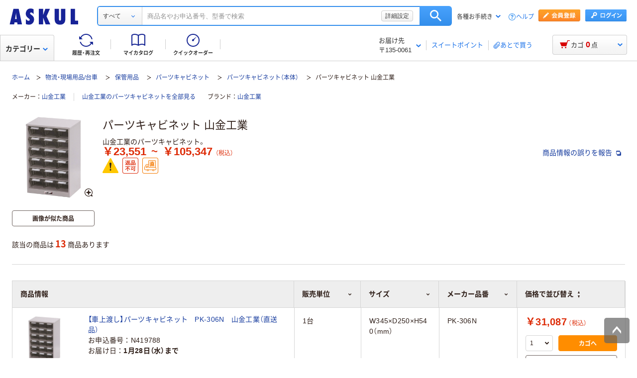

--- FILE ---
content_type: text/html;charset=UTF-8
request_url: https://www.askul.co.jp/v/86891/
body_size: 53074
content:
<!DOCTYPE html>
<html xmlns="http://www.w3.org/1999/xhtml"
      lang="ja">
<head>
  
  <meta charSet="UTF-8" />
  <meta http-equiv="X-UA-Compatible" content="IE=edge" />
  <meta name="format-detection" content="telephone=no" />
  
    <meta name="viewport" content="width=device-width, initial-scale=1.0, viewport-fit=cover" />
  

  
  
  
  
  
  
  
    <title id="itemRefineSearch-title">パーツキャビネット 山金工業 通販 - アスクル</title>
    <meta id="itemRefineSearch-description" name="description" content="通販ならアスクル（ソロエルアリーナ）。パーツキャビネット 山金工業を、サイズ・メーカー品番などから選べます。最短当日お届け。【法人は2000円（税込）以上配送料当社負担 ※配送料・お届けは条件にて異なります】" />
  

  
  
  
  
    <link id="itemRefineSearch-canonical" rel="canonical" href="https://www.askul.co.jp/v/86891/" />
  

  <link rel="shortcut icon" href="https://cdn.askul.co.jp/cms/assets-club/favicon.ico" />

  
  
  
  
  
  
  


  
  <meta property="og:site_name" content="ASKUL" />
  <meta property="og:type" content="product" />
  <meta property="og:url" content="https://www.askul.co.jp/v/86891/" />
  
  
    
    
    
    
      <meta property="og:image" content="https://cdn.askul.co.jp/img/product/3L1/N419788_3L1.jpg" />
    
    
    
    
    
      <meta property="og:title" content="パーツキャビネット 山金工業 通販 - アスクル" />
    
    
    
    
    
      <meta property="og:description" content="通販ならアスクル（ソロエルアリーナ）。パーツキャビネット 山金工業を、サイズ・メーカー品番などから選べます。最短当日お届け。【法人は2000円（税込）以上配送料当社負担 ※配送料・お届けは条件にて異なります】" />
    
  
  
  

  
  <meta http-equiv="x-dns-prefetch-control" content="on" />
  <link rel="preconnect" href="//cdn.askul.co.jp" crossorigin="" />
  <link rel="preconnect" href="//assets.adobedtm.com" crossorigin="" />
  
    <link rel="preconnect" href="//dynamic.criteo.com" crossorigin="" />
    <link rel="preconnect" href="//d.as.criteo.com" crossorigin="" />
  
  <link rel="dns-prefetch" href="//cdn.askul.co.jp" />
  <link rel="dns-prefetch" href="//assets.adobedtm.com" />
  <link rel="dns-prefetch" href="//connect.facebook.net" />
  <link rel="dns-prefetch" href="//www.googletagmanager.com" />
  <link rel="dns-prefetch" href="//askul-hnd.gravityrd-services.com" />
  <link rel="dns-prefetch" href="//www.google-analytics.com" />
  <link rel="dns-prefetch" href="//www.googleadservices.com" />
  
  <link as="font" crossorigin="anonymous" rel="preload" href="https://cdn.askul.co.jp/cms/assets-club/fonts/NotoSansJP/NotoSansJP-Regular.woff2"/>
  <link as="font" crossorigin="anonymous" rel="preload" href="https://cdn.askul.co.jp/cms/assets-club/fonts/NotoSansJP/NotoSansJP-Bold.woff2"/>
  <link href="https://cdn.askul.co.jp/cms/assets-club/css/v070/common.css?1768984907579" rel="stylesheet" type="text/css"/>

  
  
    <script defer="" src="https://cdn.askul.co.jp/cms/assets-club/js/design/v034/viewport.js?1768984907579"></script>
  
  <script src="https://cdn.askul.co.jp/cms/assets-club/js/design/v034/common.js?1768984907579"></script>
  <script defer="" src="https://cdn.askul.co.jp/cms/assets-club/js/design/v034/before.js?1768984907579"></script>
  <!-- rrエリア表示処理より先に読み込む必要があり、サイズも小さいためasyncやdeferをつけない -->
  <script src="//media.algorecs.com/rrserver/js/2.1/p13n.js"></script>
  <script defer="" src="https://cdn.askul.co.jp/cms/assets-club/js/lazysizes.min.js"></script>
  <script defer="" src="https://cdn.askul.co.jp/cms/assets-club/js/ls.include.min.js"></script>

  
  

  
  
    <link rel="preload" href="https://cdn.askul.co.jp/img/product/3L1/N419788_3L1.jpg" as="image" />
  

  

  
  <script>
    var _sc_dtmserver = "club/pc";
  </script>
  
    <script src="//assets.adobedtm.com/d6524a2006e5/077cd779cbda/launch-df3be0c4848d.min.js" async></script>
  
  

  
  <script type="text/javascript" src="//dynamic.criteo.com/js/ld/ld.js?a=6906" async></script>

  <link href="https://cdn.askul.co.jp/cms/assets-club/css/v070/pub-SLP-SRC-012.css?" rel="stylesheet" type="text/css"/>
  
  <script defer="" src="https://cdn.askul.co.jp/cms/assets-club/js/design/v034/pub-SLP-SRC-012.js"></script>
  <script defer="" src="https://cdn.askul.co.jp/cms/assets-club/js/design/v034/pub-SLP-SRC-013.js"></script>
  <script defer="" src="https://cdn.askul.co.jp/cms/assets-club/js/design/v034/pub-SLP-SRC-031.js"></script>
  
  <script defer="" src="https://cdn.askul.co.jp/cms/assets-club/js/design/v034/pub-SLP-SRC-016.js"></script>
  
    <script id="js-env-id">
    var TRYLION = TRYLION || {};
    TRYLION.Env = TRYLION.Env || {};
    TRYLION.Env.FUNCTIONS = TRYLION.Env.FUNCTIONS || {};
    TRYLION.Env.PAGE = {"reviewJSOptions":[],"variationsAttrJSOptions":[],"variationsCategoryJSOptions":[{"code":"24","name":"\u7269\u6D41\u30FB\u73FE\u5834\u7528\u54C1\/\u53F0\u8ECA","urlKey":"categoryLl","variationsUrl":"\/v\/86891\/?","id":"filter-category-24"},{"code":"2402","name":"\u4FDD\u7BA1\u7528\u54C1","urlKey":"categoryL","variationsUrl":"\/v\/86891\/?","id":"filter-category-2402"},{"code":"2402004","name":"\u30D1\u30FC\u30C4\u30AD\u30E3\u30D3\u30CD\u30C3\u30C8","urlKey":"categoryM","variationsUrl":"\/v\/86891\/?","id":"filter-category-2402004"},{"code":"14020020039","name":"\u30D1\u30FC\u30C4\u30AD\u30E3\u30D3\u30CD\u30C3\u30C8\uFF08\u672C\u4F53\uFF09","urlKey":"categoryS","variationsUrl":"\/v\/86891\/?","id":"filter-category-14020020039"}],"tooltipAttrJSOptions":[{"id":"tooltip-attr-id-0173","name":"\u30B5\u30A4\u30BA","code":"0173","values":[{"attributeValue":"W345\u00D7D250\u00D7H540\uFF08mm\uFF09","originalUrlParameter":"0173_999999_W345\u00D7D250\u00D7H540\uFF08mm\uFF09","selectedValueMatch":false},{"attributeValue":"W449\u00D7D250\u00D7H297\uFF08mm\uFF09","originalUrlParameter":"0173_999999_W449\u00D7D250\u00D7H297\uFF08mm\uFF09","selectedValueMatch":false},{"attributeValue":"W449\u00D7D250\u00D7H540\uFF08mm\uFF09","originalUrlParameter":"0173_999999_W449\u00D7D250\u00D7H540\uFF08mm\uFF09","selectedValueMatch":false},{"attributeValue":"W449\u00D7D250\u00D7H880\uFF08mm\uFF09","originalUrlParameter":"0173_999999_W449\u00D7D250\u00D7H880\uFF08mm\uFF09","selectedValueMatch":false},{"attributeValue":"W898\u00D7D250\u00D7H297\uFF08mm\uFF09","originalUrlParameter":"0173_999999_W898\u00D7D250\u00D7H297\uFF08mm\uFF09","selectedValueMatch":false},{"attributeValue":"W898\u00D7D250\u00D7H540\uFF08mm\uFF09","originalUrlParameter":"0173_999999_W898\u00D7D250\u00D7H540\uFF08mm\uFF09","selectedValueMatch":false},{"attributeValue":"W898\u00D7D250\u00D7H880\uFF08mm\uFF09","originalUrlParameter":"0173_999999_W898\u00D7D250\u00D7H880\uFF08mm\uFF09","selectedValueMatch":false}]},{"id":"tooltip-attr-id-0311","name":"\u30E1\u30FC\u30AB\u30FC\u54C1\u756A","code":"0311","values":[{"attributeValue":"PK-306N","originalUrlParameter":"0311_999999_PK-306N","selectedValueMatch":false},{"attributeValue":"PK-403N","originalUrlParameter":"0311_999999_PK-403N","selectedValueMatch":false},{"attributeValue":"PK-406N","originalUrlParameter":"0311_999999_PK-406N","selectedValueMatch":false},{"attributeValue":"PK-410N","originalUrlParameter":"0311_999999_PK-410N","selectedValueMatch":false},{"attributeValue":"PK-803N","originalUrlParameter":"0311_999999_PK-803N","selectedValueMatch":false},{"attributeValue":"PK-806N","originalUrlParameter":"0311_999999_PK-806N","selectedValueMatch":false},{"attributeValue":"PK-810N","originalUrlParameter":"0311_999999_PK-810N","selectedValueMatch":false},{"attributeValue":"PK-403CN","originalUrlParameter":"0311_999999_PK-403CN","selectedValueMatch":false},{"attributeValue":"PK-406CN","originalUrlParameter":"0311_999999_PK-406CN","selectedValueMatch":false},{"attributeValue":"PK-410CN","originalUrlParameter":"0311_999999_PK-410CN","selectedValueMatch":false},{"attributeValue":"PK-803CN","originalUrlParameter":"0311_999999_PK-803CN","selectedValueMatch":false},{"attributeValue":"PK-806CN","originalUrlParameter":"0311_999999_PK-806CN","selectedValueMatch":false},{"attributeValue":"PK-810CN","originalUrlParameter":"0311_999999_PK-810CN","selectedValueMatch":false}]}],"tooltipSortPriceJSOptions":[{"sort":"0","id":"tooltip-price-id-0"}],"tooltipSellUnitJSOptions":{"id":"tooltip-sell-unit-id-col_1","name":"\u8CA9\u58F2\u5358\u4F4D","code":"col_1","values":[{"attributeValue":"1\u53F0","originalUrlParameter":"1\u53F0","selectedValueMatch":false}]},"tableTxFilterHeaderModelJSOption":{"id":"filterHeader","headers":[{"specHeaderCode":"col_0","specHeaderName":"\u578B\u756A","shouldShown":true,"checkIsSelected":false},{"specHeaderCode":"col_1","specHeaderName":"\u8CA9\u58F2\u5358\u4F4D","shouldShown":true,"checkIsSelected":false},{"specHeaderCode":"0173","specHeaderName":"\u30B5\u30A4\u30BA","shouldShown":true,"checkIsSelected":false},{"specHeaderCode":"0311","specHeaderName":"\u30E1\u30FC\u30AB\u30FC\u54C1\u756A","shouldShown":true,"checkIsSelected":false}]},"hasOrderAuthority":false,"userId":"","llCategoryCode":"24","topItemCode":"N419788","topItemName":"\u3010\u8ECA\u4E0A\u6E21\u3057\u3011\u30D1\u30FC\u30C4\u30AD\u30E3\u30D3\u30CD\u30C3\u30C8\u3000PK-306N\u3000\u5C71\u91D1\u5DE5\u696D\uFF08\u76F4\u9001\u54C1\uFF09","userTracking":"","userSegments":[],"shouldDisplayRecommend":true,"oldUserId":null,"isSp":false,"isLogin":false,"lCategoryCode":"2402","mCategoryCode":"2402004","sCategoryCode":"14020020039"};
    
    TRYLION.Env.SETTING = {"searchFront":{"urlBase":"internal-search-front-lb-435040695.ap-northeast-1.elb.amazonaws.com"},"userPublicApi":{"urlBase":"\/","authorizationCode":"234054BA05B1AD1982AC5A0462B23AA347883D5E736C983CA2689281A6FB5759"},"soloareApi":{"urlBase":"https:\/\/solution.soloel.com\/"},"clubApi":{"urlBase":"https:\/\/www.askul.co.jp\/"},"rr":{"apiKey":"91d13f11700cfd3d","urlBase":"https:\/\/recs.algorecs.com\/rrserver\/"},"tonerIcons":["27010","27020","27030","27040","28010","28020","28030"],"cdn":{"urlBase":"https:\/\/cdn.askul.co.jp\/cms"},"clubFront":{"urlBase":"https:\/\/www.askul.co.jp\/"},"soloareFront":{"urlBase":"https:\/\/solution.soloel.com\/"},"rtoaster":{"accountId":"dummy"},"cache":"1768984907579","production":true};
    TRYLION.Env.SITE_TYPE = "CLUB";
    TRYLION.Env.USER_INFO = {"userId":""};
  </script>

  
  
    
    
    <script src="https://cdn.askul.co.jp/cms/js/v139/variations-pc.js?1768984907579" crossorigin="anonymous"></script>



  
    
    
  <script defer="" src="https://cdn.askul.co.jp/cms/js/v139/my_catalog_register_modal-pc.js?1768984907579" crossorigin="anonymous"></script>



  
    
    
  <script defer="" src="https://cdn.askul.co.jp/cms/js/v139/footer-pc.js?1768984907579" crossorigin="anonymous"></script>



</head>
<body>

    
    
      <noscript><iframe src="https://www.googletagmanager.com/ns.html?id=GTM-PD47G3R"
                        height="0" width="0" style="display:none;visibility:hidden"></iframe></noscript>
    
  

    <div><script src="https://www.askul.co.jp/resource/js/jquery-3.7.1.min.js?189372080252245" type="text/javascript"></script>
<script src="https://www.askul.co.jp/resource/js/jquery-migrate-3.4.0.min.js?189372080252245" type="text/javascript"></script>
<script defer type="text/javascript" src="https://www.askul.co.jp/resource/js/pub-SLP-TOP-006.js?189372080252245"></script>
<script src="https://www.askul.co.jp/resource/js/common_2014new.js?189372080252245" type="text/javascript" defer></script><script defer src="https://www.askul.co.jp/assets-club/js/detailsSearchUrl.js"></script> 
<div class="wrapN2014 is-pc-page" id="page_top"> <!-- header --> 
 <div class="o-beforeHeader headerN2015 hN2017 hN2018 hN2019 loggedIn o-beforeHeader js-beforeheader js-lazy-img" mt:id="DISP_TYPE"> <nocrawl> 
   <div mt:id="NAVI_HEADER_CUSTOMTAG_HERE">
    <div class="hdNavOuter ra_Header">
     <h1><a href="/" class="MainLogo_ASKUL"></a><span style="display:none;">アスクル</span></h1> <!-- 外部ファイル --> <!-- タイトル下全幅パーツ --> <!--
    <div class="headerSeasonLogo"><a href="/sf/bigsale/00/0/?sc_i=cp_ta_b_head_seasonicon_autumn"><img src="/resource/club_com/shared/seasonlogo/autumn_sale_b.gif" alt="秋のBIGセール" title="秋のBIGセール
最大31％OFF！" width="44" height="44"></a></div>
    <style>
    .headerSeasonLogo {
      display: none;
      width: 44px;
      height: 44px;
      position: absolute;
      top: 10px;
      left: 170px;
    }
    .headerSeasonLogo a {
      display: block;
      position: absolute;
      z-index: 10;
    }
    .hN2018 .hdSerWrap.seasonOn {
      padding-left: 230px;
    }
    </style>
    <script>
      $(window).bind('load resize', function(){
        var winW = $(window).width();
        if(winW<=1040){
          $('.headerSeasonLogo').hide();
          $('.hN2017 .hdNavInnerTopR, .hdSerWrap').removeClass('seasonOn');
        } else {
          $('.headerSeasonLogo').show();
          $('.hN2017 .hdNavInnerTopR, .hdSerWrap').addClass('seasonOn');
        }
      });
    </script>
    --> <!-- /タイトル下全幅パーツ --> <!-- //外部ファイル --> 
     <form id="cmnHeaderForm" action="/ksearch/?" method="get"></form>
     <form onsubmit="return false;" action="#" method="">
      <input type="text" style="display:none">
      <div id="searchBox" class="hdSerWrap">
       <div class="wrapIn">
        <div class="cateSelect">
         <p class="selectTxt"><span class="txtIn"><span class="txtIn2"><span class="txtIn3"></span><span class="dot">...</span></span></span></p><select class="modalFormArea" id="selectCategoryLl" name="categoryLl"><option value="">すべて</option><option value="15">生活雑貨/キッチン用品</option><option value="13">飲料/食品/ギフト/お酒</option><option value="09">衛生/医療/介護</option><option value="19">DIY用品/園芸/資材</option><option value="14">テープ/梱包資材/店舗用品</option><option value="24">物流・現場用品/台車</option><option value="25">作業服/ワークウェア/安全保護具</option><option value="02">トナー/インク/コピー用紙</option><option value="03">パソコン/周辺機器/メディア</option><option value="21">事務機器/家電/電池/照明</option><option value="07">オフィス家具/収納</option><option value="01">事務用品/文房具</option><option value="10">ファイル</option><option value="23">工具/電動工具</option><option value="06">切削工具/研磨材</option><option value="26">計測機器</option><option value="34">研究開発・クリーンルーム用品</option><option value="22">機械部品/空圧機器/電気・電子部品</option></select>
        </div><button type="button" class="ren_Btn_search" onclick="detailsHeaderSearchUrl('cmnHeaderForm')">検索</button>
        <div class="inputField">
         <input class="modalFormArea" id="searchWordHeader" name="searchWordHeader" autocomplete="off" value="" name="searchWordHeader" autocomplete="off">
         <div class="delete">
          <a href="#"></a>
         </div>
         <div class="detailSetting">
          <a id="searchModal" href="#">詳細設定</a>
         </div>
         <div class="detailModal">
          <div class="detailModalClosed">
           <a href="#"><img src="/resource/images/mycatalog/1710_icn_close03.png" alt="閉じる" width="18" height="18"></a>
          </div>
          <div class="detailModalInner">
           <div class="conditionInput">
            <div class="inputBlock checkArea">
             <div class="inputTitle">
              <p>検索範囲</p>
             </div>
             <div class="inputBox">
              <label for="searchRange"><span class="checkIcon"><span></span><input class="modalFormArea" type="checkbox" name="searchRange" id="searchRange"></span><span class="checkText">商品名・カテゴリ名のみで探す</span></label>
             </div>
            </div>
            <div class="inputBlock textArea">
             <div class="inputTitle">
              <p>除外ワード</p>
             </div>
             <div class="inputBox">
              <p class="inputText"><input class="modalFormArea" id="excludeWord" type="text" placeholder="キーワードを入力してください"><span class="ngword">を除く</span></p>
             </div>
            </div>
            <div class="inputBlock selectArea">
             <div class="inputTitle">
              <p>価格を指定（税込）</p>
             </div>
             <div class="inputBox">
              <div class="selectField">
               <label for="searchPrice01"><p class="selectText">指定なし</p><select class="modalFormArea" name="price01" id="searchPrice01"><option value="">指定なし</option><option value="100">100円</option><option value="200">200円</option><option value="500">500円</option><option value="1000">1,000円</option><option value="3000">3,000円</option><option value="5000">5,000円</option><option value="10000">10,000円</option><option value="20000">20,000円</option><option value="30000">30,000円</option><option value="40000">40,000円</option><option value="50000">50,000円</option><option value="60000">60,000円</option><option value="70000">70,000円</option><option value="80000">80,000円</option><option value="90000">90,000円</option><option value="100000">100,000円</option></select> </label>
              </div> 
              <p class="tildeMark">～</p>
              <div class="selectField">
               <label for="searchPrice02"><p class="selectText">指定なし</p><select class="modalFormArea" name="price02" id="searchPrice02"><option value="">指定なし</option><option value="100">100円</option><option value="200">200円</option><option value="500">500円</option><option value="1000">1,000円</option><option value="3000">3,000円</option><option value="5000">5,000円</option><option value="10000">10,000円</option><option value="20000">20,000円</option><option value="30000">30,000円</option><option value="40000">40,000円</option><option value="50000">50,000円</option><option value="60000">60,000円</option><option value="70000">70,000円</option><option value="80000">80,000円</option><option value="90000">90,000円</option><option value="100000">100,000円</option></select></label>
              </div>
             </div>
            </div>
            <div class="inputBlock checkArea">
             <div class="inputTitle">
              <p>商品</p>
             </div>
             <div class="inputBox">
              <label for="stockCheck"><span class="checkIcon"><span></span><input type="checkbox" class="modalFormArea" name="stockCheck" id="stockCheck"></span><span class="checkText">直送品、お取り寄せ品を除く</span></label>
             </div>
            </div>
            <div id="apiResultItemCount" class="searchResult">
             <p class="attentionSearchText">検索条件を指定してください</p>
             <p class="resultNumber"><span id="modalFormAreaNum"></span>件が該当</p>
             <p class="detailSearchBtn"><button onclick="detailsSearchUrl('cmnHeaderForm')">検索</button></p>
            </div>
            <div class="moreDetailSpecify">
             <p><a href="/ctg/search/searchByKeywordDetailConditionView/">もっと詳細に指定する</a></p>
            </div>
           </div>
           <div class="otherSearch"> 
            <p class="searchTitle">その他便利な検索</p> 
            <ul class="searchList"> 
             <li><a href="/f/before/toner/">トナー・インク検索</a></li> 
             <li><a href="/f/special/refill/">ボールペン替芯かんたん検索</a></li> 
             <li><a href="/f/special/stampink/">はんこ補充インクかんたん検索</a></li> 
             <li><a href="/ctg/search/searchByCtgView/">カタログから探す</a></li> 
             <li><a href="/maker/4001/">メーカー名から探す</a></li> 
             <li><a href="/categoryindex/a/">50音から探す</a></li> 
             <li><a href="/brand/3101/">ブランドから探す</a></li> 
             <li><a href="/green/">グリーン商品を探す</a></li> 
            </ul> 
           </div> 
          </div>
         </div>
         <input class="tmpParamType" type="hidden" value="0">
         <input class="tmpParamLll" type="hidden" value="">
         <input class="tmpParamLl" type="hidden" value="">
         <input class="tmpParamL" type="hidden" value="">
         <input class="tmpParamM" type="hidden" value="">
         <input class="tmpParamS" type="hidden" value="">
         <input class="tmpParamKeyword" type="hidden" value="">
         <input class="paramLl" id="paramLl" type="hidden" value="">
         <input class="paramL" id="paramL" type="hidden" value="">
         <input class="paramM" id="paramM" type="hidden" value="">
         <input class="paramS" id="paramS" type="hidden" value="">
        </div>
       </div>
       <div class="wrapBg"></div>
      </div>
     </form>
     <div class="hdNavInnerTopR">
      <div class="hdMembers">
       <div class="member ra_Header">
        <a href="https://www.askul.co.jp/mbr/catalog/createAccountView/" class="entry"></a><a href="javascript:nowUrl('https://www.askul.co.jp/webapp/shops-club/servlet/YLogonSSLView?transitionURL=')" class="login"></a>
       </div>
       <ul class="hdUtility">
        <li>
         <div class="guide ra_Header">
          <p class="text" data-guide-balloon="true">各種お手続き<span class="arrow"></span></p>
          <div class="headerGuideBalloon">
           <div class="balloonIn">
            <div class="balloonHeadBg"></div>
            <div class="balloonBody">
             <div class="bodyIn ra_Header">
              <ul>
               <li><a href="/f/help/index.html"><span class="faq"></span>ヘルプ</a></li>
               <li><a onclick="popupInfo('/guide/hajimete/'); return false;" href="/guide/hajimete/"><span class="hajimete"></span>よくわかるアスクルWebサイト</a></li>
               <li><a href="/odr/order/regOdrListView/"><span class="arrow"></span>定期配送サービス お申込み一覧</a></li>
               <li><a href="/odr/order/autoOrderListView/"><span class="arrow"></span>自動配送サービス お申込み一覧</a></li>
               <li><a href="/odr/order/purchaseHistoryView/"><span class="arrow"></span>返品のお申込み（ご利用履歴から）</a></li>
               <li><a href="/iqr/refitInputView/"><span class="arrow"></span>修理のお問い合わせ</a></li>
               <li><a href="/odr/order/purchaseHistoryView/"><span class="arrow"></span>納品書の再発行（ご利用履歴から）</a></li>
               <li><a href="/iqr/inquiryInputView/?inquiryId=IQR0002"><span class="arrow"></span>請求書の再発行</a></li>
               <li><a style="pointer-events:none;" tabindex="-1"><span class="arrow"></span>カタログのお申込み</a></li>
               <li><a href="/mbr/companyInfoView/"><span class="arrow"></span>登録情報の確認・変更</a></li>
               <li><a href="/mbr/reminder/loginIdPasswordInquiryView/"><span class="arrow"></span>パスワードの再発行</a></li>
               <li><a href="/f/services/tonercartridge/"><span class="arrow"></span>トナー・カートリッジ回収のお申込み</a></li>
               <li><a href="/f/services/sds/"><span class="arrow"></span>化学物質（SDS・RoHS）調査依頼</a></li>
               <li><a href="/f/services/sds/"><span class="arrow"></span>食品衛生法PL制度適合調査依頼</a></li>
              </ul>
             </div>
            </div>
            <div class="balloonFootBg"></div>
            <div class="balloonArrow">
             <div class="arrowIn"></div>
            </div>
           </div>
          </div>
         </div></li>
        <li><a href="/f/help/index.html" class="help">ヘルプ</a></li>
       </ul>
      </div>
     </div>
     <div class="hdNavInnerBotL">
      <div class="hdNavMain ra_Header">
       <ul>
        <li class="history"><a href="/odr/order/purchaseHistoryView/" class="headerNavMainTrigger"><span></span><span class="txt">履歴・再注文</span>
          <div class="headerNavMainBalloon">
           <div class="balloonTop"></div>
           <div class="balloonMiddle">
            <p>ご注文履歴から再注文や配送状況の確認ができます。</p>
           </div>
           <div class="balloonBottom"></div>
          </div></a></li>
        <li class="myCata"><a href="/tpc/mycatalog/myCatalogListView/" class="headerNavMainTrigger"><span></span><span class="txt">マイカタログ</span>
          <div class="headerNavMainBalloon">
           <div class="balloonTop"></div>
           <div class="balloonMiddle">
            <p>お気に入りの商品を登録して自分のカタログを作れます。</p>
           </div>
           <div class="balloonBottom"></div>
          </div></a></li>
        <li class="quick"><a href="/odr/order/quickOrderView/" class="headerNavMainTrigger"><span></span><span class="txt">クイックオーダー</span>
          <div class="headerNavMainBalloon">
           <div class="balloonTop"></div>
           <div class="balloonMiddle">
            <p>お申込番号の入力で商品をまとめてご注文いただけます。</p>
           </div>
           <div class="balloonBottom"></div>
          </div></a></li>
       </ul>
      </div>
     </div>
     <table class="hdNavInnerBotR ra_Header">
      <tbody>
       <tr>
        <td class="deliveryAddress" data-delivery-balloon="true"><p>お届け先<br><span id="currentDeliveryAddress"><span class="contentsquare-masking">〒135-0061</span></span><span class="arrow"></span></p>
         <div class="headerDeliveryBalloon">
          <div class="balloonIn">
           <div class="balloonHeadBg"></div>
           <div class="balloonBody">
            <div class="bodyIn">
             <p class="contentsquare-masking">東京都江東区</p><a href="#modalDeliveryHeadBeforeLogin" class="DelilModal noSmooth hdAddressChangeBtn">変更</a>
            </div>
           </div>
           <div class="balloonFootBg"></div>
           <div class="balloonArrow">
            <div class="arrowIn"></div>
           </div>
          </div>
         </div><span class="separator_after"></span></td>
        <td class="user priorToLogin ra_Header">
         <div class="member ra_Header">
          <a href="/swp/pointTopView/" class="sweetpoint_beforelogin"><span class="sweetpoint_icon"></span><span class="sweetpoint_txt">スイートポイント</span></a>
         </div></td>
        <td class="user lateBuy"><span class="separator_before"></span><a href="/odr/order/shoppingCartView/#lateBuySection" onclick="var linkAnalyticsData = {'server': 'club/pc', 'fName': 'ヘッダー_あとで買うリストへ移動', 'club': {'server': 'club/pc', 'prop5': 'ヘッダー_あとで買うリストへ移動'}};window.sc_trackLinkAll(linkAnalyticsData, this, 'o', 'HeaderLaterBuy');"><span class="lateBuy_icon"></span><span class="lateBuy_txt">あとで買う</span></a></td>
       </tr>
      </tbody>
     </table>
    </div>
    <div class="hdCateOuter">
     <div class="hdMd2015 ra_Category">
      <a href="/search/" class="hdMdBtn">カテゴリー<span class="arrow"></span></a>
      <noscript>
       <div class="headerMdBalloon">
        <div class="balloonHeadBg">
         <div class="bgIn">
          <div class="bgIn2">
           <div class="bgIn3"></div>
          </div>
         </div>
        </div>
        <div class="balloonBody">
         <div class="bodyIn">
          <div class="bodyIn2">
           <div class="bodyIn3">
            <div class="mdWrap">
             <div class="mdTree1">
              <div class="treeIn">
               <div class="block1 ra_Category">
                <ul class="mdList1">
                 <li><a href="/e/15/" data-drop="0" class="addIcon">生活雑貨/キッチン用品<span class="arrow"></span></a></li>
                 <li><a href="/e/13/" data-drop="1" class="addIcon">飲料/食品/ギフト/お酒<span class="arrow"></span></a></li>
                 <li><a href="/e/09/" data-drop="2" class="addIcon">衛生/医療/介護<span class="arrow"></span></a></li>
                 <li><a href="/e/19/" data-drop="3" class="addIcon">DIY用品/園芸/資材<span class="arrow"></span></a></li>
                 <li><a href="/e/14/" data-drop="4" class="addIcon">テープ/梱包資材/店舗用品<span class="arrow"></span></a></li>
                 <li><a href="/e/24/" data-drop="5" class="addIcon">物流・現場用品/台車<span class="arrow"></span></a></li>
                 <li><a href="/e/25/" data-drop="6" class="addIcon">作業服/ワークウェア/安全保護具<span class="arrow"></span></a></li>
                 <li><a href="/e/02/" data-drop="7" class="addIcon">トナー/インク/コピー用紙<span class="arrow"></span></a></li>
                 <li><a href="/e/03/" data-drop="8" class="addIcon">パソコン/周辺機器/メディア<span class="arrow"></span></a></li>
                 <li><a href="/e/21/" data-drop="9" class="addIcon">事務機器/家電/電池/照明<span class="arrow"></span></a></li>
                 <li><a href="/e/07/" data-drop="10" class="addIcon">オフィス家具/収納<span class="arrow"></span></a></li>
                 <li><a href="/e/01/" data-drop="11" class="addIcon">事務用品/文房具<span class="arrow"></span></a></li>
                 <li><a href="/e/10/" data-drop="12" class="addIcon">ファイル<span class="arrow"></span></a></li>
                 <li><a href="/e/23/" data-drop="13" class="addIcon">工具/電動工具<span class="arrow"></span></a></li>
                 <li><a href="/e/06/" data-drop="14" class="addIcon">切削工具/研磨材<span class="arrow"></span></a></li>
                 <li><a href="/e/26/" data-drop="15" class="addIcon">計測機器<span class="arrow"></span></a></li>
                 <li><a href="/e/34/" data-drop="16" class="addIcon">研究開発・クリーンルーム用品<span class="arrow"></span></a></li>
                 <li><a href="/e/22/" data-drop="17" class="addIcon">機械部品/空圧機器/電気・電子部品<span class="arrow"></span></a></li>
                </ul>
               </div>
               <div class="block2"> 
                <ul class="mdList1"> 
                 <li><a href="https://spc.askul.co.jp/" target="_blank" data-drop="19">専門商材・便利なサービスを探す<span class="arrow"></span></a></li> 
                </ul> 
               </div> 
               <div class="block3"> 
                <ul class="mdList2"> 
                 <li><a href="/f/services/"><span class="arrow"></span>アウトレット</a></li> 
                 <li><a href="/sf/outlet/outlet_00/0/"><span class="arrow"></span>カタログから探す</a></li> 
                </ul> 
               </div>
              </div>
             </div>
             <div class="mdTree2 mdPtn1" data-tree="19"> 
              <div class="ptnIn"> 
               <p class="mdTitle mdTitlePtn2"><span class="icon icon19"></span>専門商材サービス</p> 
               <ul class="mdList1"> 
                <li><a href="https://spc.askul.co.jp/" data-drop="19-1" target="_blank">スタンプ作成・印刷サービス<span class="newwindow"></span><span class="arrow"></span></a></li> 
               </ul> 
               <ul class="mdList1"> 
                <li><a href="/f/services/furniture/" data-drop="19-3">オフィスづくりサービス<span class="arrow"></span></a></li> 
                <li><a href="/f/services/regular_purchases/" data-drop="19-2">アスクル定期配送サービス<span class="arrow"></span></a></li> 
                <li><a href="/f/services/otoriyose01/" data-drop="19-4">サイズ・専用オーダーサービス<span class="arrow"></span></a></li> 
                <li><a href="/f/special/isetan/" data-drop="19-6">アスクル伊勢丹ギフトショップ<span class="arrow"></span></a></li> 
               </ul> 
               <p class="mdTitle mdTitlePtn3">お仕事に便利なサポートサービス</p> 
               <ul class="mdList2"> 
                <li><a href="/before_login/koto/edenpo/" target="_blank">電報<span class="newwindow"></span><span class="arrow"></span></a></li> 
                <li><a href="/f/services/kintai/touchontime/">勤怠管理（TouchOnTime）<span class="arrow"></span></a></li> 
                <li><a href="/f/services/anpi/safetylink24/">安否確認（Safetylink24）<span class="arrow"></span></a></li> 
                <li><a href="/f/services/tonercartridge/">トナー・インクカートリッジ無料回収<span class="arrow"></span></a></li> 
               </ul> 
               <ul class="mdList2"> 
                <li><a href="/f/services/"><span class="arrow"></span>サポート・サービス一覧を見る</a></li> 
               </ul> 
              </div> <!-- /.mdTree2 -->
             </div>
            </div>
           </div>
          </div>
         </div>
        </div>
        <div class="balloonFootBg">
         <div class="bgIn">
          <div class="bgIn2">
           <div class="bgIn3"></div>
          </div>
         </div>
        </div>
        <div class="balloonArrow">
         <div class="arrowIn"></div>
        </div>
       </div>
      </noscript>
     </div>
     <div class="hdCarOuter ra_Header hdCarOuter--ab">
      <a href="/odr/order/shoppingCartView/" class="hdNavCarBtn" data-cart-balloon="true"><span class="icon"></span><span class="txt">カゴ</span><span class="num_basket"></span><span class="txt">点</span></a>
      <div class="headerCartBalloon">
       <div class="balloonIn">
        <div class="balloonHeadBg"></div>
        <div class="balloonBody">
         <div class="bodyIn"></div>
        </div>
        <div class="balloonFootBg"></div>
        <div class="balloonArrow">
         <div class="arrowIn"></div>
        </div>
       </div>
      </div><!-- /.hdCarOuter -->
     </div>
    </div>
    <script type="text/javascript" id="fd_cart" defer></script>
    <div id="flipdesk-data-customer-profiles" data-customer-profiles=""></div>
    <script id="flipdeskBasicTag" defer></script>
    <div class="lowInfoOuter">
     <noscript>
      <div class="lowJsoffBox">
       <div class="lowJsoffInner">
        <p>JavaScriptの設定が無効のため、アスクルWebサイトが正しく動作しません。<br>設定を有効にする方法は<a href="/guide/policy/browser/setting.html#a2" target="_blank">こちら</a>をご覧ください。</p>
       </div>
      </div>
     </noscript>
     <div id="cookieEnabledBoxNew"></div>
    </div> 
    <script mt:id="ONLOAD_SCRIPT_MAIN_TAG" type="text/javascript" defer><!--;
var byStockAddSetModal = "";
//--></script> <!-- ヘッダー版 --> 
    <div id="modalDeliveryHeadBeforeLogin" mt:id="MODAL_DELIVERY_TAG" class="lModalBox"> 
     <form action=""> <span mt:id="HIDDEN_ADR_CUSTOMTAG_HERE"><input type="hidden" name="delivModalZip1" value="135"><input type="hidden" name="delivModalZip2" value="0061"><input type="hidden" name="delivModalAreaCdA" value="13108"><input type="hidden" name="delivModalAreaCdB" value="00099"><input type="hidden" name="delivModalAdr1" value="東京都江東区"><input type="hidden" name="delivModalAdr21" value="null"><input type="hidden" name="delivModalAdr22" value="null"><input type="hidden" name="delivModalAdr3" value="null"><input type="hidden" name="delivModalAdrId" value=""></span> 
      <input value="1" type="hidden" name="delivModalReloadFlg"> 
      <div class="modalDeliveryBox"> 
       <h2 class="modalDeliveryTitle">お届け先の変更</h2> 
       <div class="modalDeliveryRead"> 
        <p> 検索結果や商品詳細ページに表示されている「お届け日」「在庫」はお届け先によって変わります。 <br> 現在のお届け先は <span mt:id="ADR_CUSTOMTAG_HERE"><br><span class="deli_add contentsquare-masking" id="null">東京都江東区（〒135-0061）</span><br></span> に設定されています。 <br>ご希望のお届け先の「お届け日」「在庫」を確認する場合は、以下から変更してください。 </p> 
       </div> 
       <div class="modalDeliveryLogin"> 
        <dl class="cfx"> 
         <dt> <span class="ttl_icon">■</span>アドレス帳から選択する（会員の方） 
         </dt> 
         <dd> <a href="javascript:stockModalLoginFunc('https://www.askul.co.jp/webapp/shops-club/servlet/YLogonSSLView?byStockAddSetModal=1&amp;transitionURL=')">ログイン</a> 
         </dd> 
        </dl> 
       </div> 
       <div class="modalDeliveryZip"> 
        <p class="zip_ttl"> <span class="ttl_icon">■</span>郵便番号を入力してお届け先を設定（会員登録前の方） </p> 
        <div class="zip_search"> 
         <table> 
          <tbody>
           <tr> 
            <td class="zip_search01">〒</td> 
            <td class="zip_search02"> <input type="tel" size="5" name="Deli_zip1" id="Deli_zip1" value=""> </td> 
            <td class="zip_search03">-</td> 
            <td class="zip_search04"> <input type="tel" size="5" name="Deli_zip2" id="Deli_zip2" value=""> </td> 
            <td class="zip_search05"> <a rel="Deli_modalWin" name="Deli_mWin01" href="#Deli_mWin01" class="noSmooth" onclick="javascript:requestAddressApiByStockModal('header',$('#Deli_zip1').val(), $('#Deli_zip2').val());return false;"> 入力した郵便番号で住所を検索する </a> </td> 
           </tr> 
          </tbody>
         </table> 
        </div> 
        <p id="searchedAddressSetTag" class=""></p> 
        <p class="zip_caution"> ※郵便番号でのお届け先設定は、注文時のお届け先には反映されませんのでご注意ください。<br> ※在庫は最寄の倉庫の在庫を表示しています。<br> ※入荷待ちの場合も、別の倉庫からお届けできる場合がございます。 </p> 
       </div> 
      </div> 
      <div class="modalDeliveryBtn"> 
       <ul class="cfx"> 
        <li class="modalDeliveryBtn_nochange"> <span class="mCloseBtn">変更しない</span> </li> 
        <li class="modalDeliveryBtn_submit"> <span class="off">この内容で確認する</span> </li> 
       </ul> 
      </div> 
     </form> 
     <div id="Deli_modalWindow01"> 
      <div id="Deli_mWin01"></div> 
     </div> 
     <p class="mCloseBtn"></p> <!--/modalDelivery--> 
    </div> <!-- 商品詳細版 --> 
   </div> 
  </nocrawl> 
 </div> 
 <div mt:id="MEDICAL_INFO_AREA"> <!-- 検索結果画面はVIEW側で読み込み --> 
  <link rel="stylesheet" href="https://www.askul.co.jp/resource/css/medical/login.css?36965734828618" media="all"> 
  <script defer>
					$(function(){
						$('#loadOpen').trigger('click');
						$('.closeBtn').click(function(){
							$(this).parents('#medicalCheck').find('.mCloseBtn').trigger('click');
				    	});
					});
				</script> 
  <div mt:id="MEDICAL_INFO_AREA_TAG"></div> <span style="display:none;" id="medicalModalSctProp5"></span> 
 </div> <span mt:id="USER_TRACKING"><input value="" type="hidden" id="UserTracking"></span> <span mt:id="USER_ID"><input type="hidden" id="UserId"></span> <span mt:id="REC_USER_ID"><input type="hidden" id="RecUserId"></span> 
 <script mt:id="RR_RECOMMEND_SCRIPT_TAG" type="text/javascript" defer></script> 
 <script mt:id="ONLOAD_SCRIPT_MAIN_TAG" type="text/javascript" defer>$(document).ready(function() {
document.cookie = "TEMPREGUSER_POPUP_FLG=0; path=/; max-age=0";
});</script> 
 <div class="footerSection"> <!-- footer --> 
  <script src="https://www.askul.co.jp/resource/js/megadrop_2015new.js?36965734828618" type="text/javascript" defer></script> 
  <div id="sggstHeaderBalloon"> 
   <div class="balloonIn"> 
    <div class="balloonHeadBg">
     <div class="bgIn">
      <div class="bgIn2">
       <div class="bgIn3"></div>
      </div>
     </div>
    </div> 
    <div class="balloonBody"> 
     <div class="bodyIn"> 
      <div class="bodyIn2"> 
       <div class="bodyIn3"> 
        <ul id="sggstHeader" class="sggstUlHeader sggstUlHeader_2014new"></ul> 
       </div> 
      </div> 
     </div> 
    </div> 
    <div class="balloonFootBg">
     <div class="bgIn">
      <div class="bgIn2">
       <div class="bgIn3"></div>
      </div>
     </div>
    </div> 
   </div> <!-- /.sggstHeaderBalloon -->
  </div> 
 </div><!-- /.footerSection --> <!-- 業種登録モーダル --> 
</div><!--/.topN2014 --> <!-- 共通JS -->  <!-- ヘッダーサジェスト用 --> 
<script type="text/javascript" src="https://www.askul.co.jp/resource/js/keyWordSuggest_top_2015new.js?189372080252245" defer></script> <!-- 商品リクエスト --> 
<script type="text/javascript" src="https://www.askul.co.jp/resource/js/itemRequest.js?24725760880192" defer></script> <!-- Cookie設定チェック --> 
<script type="text/javascript" src="https://www.askul.co.jp/resource/js/check-cookie.js?189372080252245" defer></script>   
<script src="https://www.askul.co.jp/resource/js/cartdrop_2015new.js?189372080252245" type="text/javascript" defer></script> 
<script src="https://www.askul.co.jp/resource/js/header_2014new.js?189372080252245" type="text/javascript" defer></script> 
<script src="https://www.askul.co.jp/resource/js/modalwin_deli.js?189372080252245" type="text/javascript" defer></script> 
<script src="https://www.askul.co.jp/resource/js/addressSetCmn0001.js?189372080252245" type="text/javascript" defer></script> 
<script src="https://www.askul.co.jp/resource/js/s_btn_trylion_r1.js?189372080252245" type="text/javascript" defer></script></div>
    
    
<script type="text/javascript">(window.NREUM||(NREUM={})).init={privacy:{cookies_enabled:true},ajax:{deny_list:["bam.nr-data.net"]},session_replay:{sampling_rate:1.0,mask_text_selector:"*",block_selector:"",mask_input_options:{date:false,text_area:false,week:false,select:false,color:false,range:false,textarea:false,url:false,number:false,search:false,month:false,datetime_local:false,tel:false,text:false,time:false,email:false},fix_stylesheets:true,mask_all_inputs:true,preload:false,enabled:true,error_sampling_rate:100.0,autoStart:true},session_trace:{sampling_rate:0.0,mode:"FIXED_RATE",enabled:true,error_sampling_rate:0.0},feature_flags:["soft_nav"],distributed_tracing:{enabled:true}};(window.NREUM||(NREUM={})).loader_config={agentID:"1133927144",accountID:"3112752",trustKey:"3016704",xpid:"VwcGU1FWChABVVFTBgIFUVYI",licenseKey:"NRJS-7a1a5387f2f00513358",applicationID:"1101132729",browserID:"1133927144"};;/*! For license information please see nr-loader-spa-1.308.0.min.js.LICENSE.txt */
(()=>{var e,t,r={384:(e,t,r)=>{"use strict";r.d(t,{NT:()=>a,US:()=>u,Zm:()=>o,bQ:()=>d,dV:()=>c,pV:()=>l});var n=r(6154),i=r(1863),s=r(1910);const a={beacon:"bam.nr-data.net",errorBeacon:"bam.nr-data.net"};function o(){return n.gm.NREUM||(n.gm.NREUM={}),void 0===n.gm.newrelic&&(n.gm.newrelic=n.gm.NREUM),n.gm.NREUM}function c(){let e=o();return e.o||(e.o={ST:n.gm.setTimeout,SI:n.gm.setImmediate||n.gm.setInterval,CT:n.gm.clearTimeout,XHR:n.gm.XMLHttpRequest,REQ:n.gm.Request,EV:n.gm.Event,PR:n.gm.Promise,MO:n.gm.MutationObserver,FETCH:n.gm.fetch,WS:n.gm.WebSocket},(0,s.i)(...Object.values(e.o))),e}function d(e,t){let r=o();r.initializedAgents??={},t.initializedAt={ms:(0,i.t)(),date:new Date},r.initializedAgents[e]=t}function u(e,t){o()[e]=t}function l(){return function(){let e=o();const t=e.info||{};e.info={beacon:a.beacon,errorBeacon:a.errorBeacon,...t}}(),function(){let e=o();const t=e.init||{};e.init={...t}}(),c(),function(){let e=o();const t=e.loader_config||{};e.loader_config={...t}}(),o()}},782:(e,t,r)=>{"use strict";r.d(t,{T:()=>n});const n=r(860).K7.pageViewTiming},860:(e,t,r)=>{"use strict";r.d(t,{$J:()=>u,K7:()=>c,P3:()=>d,XX:()=>i,Yy:()=>o,df:()=>s,qY:()=>n,v4:()=>a});const n="events",i="jserrors",s="browser/blobs",a="rum",o="browser/logs",c={ajax:"ajax",genericEvents:"generic_events",jserrors:i,logging:"logging",metrics:"metrics",pageAction:"page_action",pageViewEvent:"page_view_event",pageViewTiming:"page_view_timing",sessionReplay:"session_replay",sessionTrace:"session_trace",softNav:"soft_navigations",spa:"spa"},d={[c.pageViewEvent]:1,[c.pageViewTiming]:2,[c.metrics]:3,[c.jserrors]:4,[c.spa]:5,[c.ajax]:6,[c.sessionTrace]:7,[c.softNav]:8,[c.sessionReplay]:9,[c.logging]:10,[c.genericEvents]:11},u={[c.pageViewEvent]:a,[c.pageViewTiming]:n,[c.ajax]:n,[c.spa]:n,[c.softNav]:n,[c.metrics]:i,[c.jserrors]:i,[c.sessionTrace]:s,[c.sessionReplay]:s,[c.logging]:o,[c.genericEvents]:"ins"}},944:(e,t,r)=>{"use strict";r.d(t,{R:()=>i});var n=r(3241);function i(e,t){"function"==typeof console.debug&&(console.debug("New Relic Warning: https://github.com/newrelic/newrelic-browser-agent/blob/main/docs/warning-codes.md#".concat(e),t),(0,n.W)({agentIdentifier:null,drained:null,type:"data",name:"warn",feature:"warn",data:{code:e,secondary:t}}))}},993:(e,t,r)=>{"use strict";r.d(t,{A$:()=>s,ET:()=>a,TZ:()=>o,p_:()=>i});var n=r(860);const i={ERROR:"ERROR",WARN:"WARN",INFO:"INFO",DEBUG:"DEBUG",TRACE:"TRACE"},s={OFF:0,ERROR:1,WARN:2,INFO:3,DEBUG:4,TRACE:5},a="log",o=n.K7.logging},1541:(e,t,r)=>{"use strict";r.d(t,{U:()=>i,f:()=>n});const n={MFE:"MFE",BA:"BA"};function i(e,t){if(2!==t?.harvestEndpointVersion)return{};const r=t.agentRef.runtime.appMetadata.agents[0].entityGuid;return e?{"source.id":e.id,"source.name":e.name,"source.type":e.type,"parent.id":e.parent?.id||r,"parent.type":e.parent?.type||n.BA}:{"entity.guid":r,appId:t.agentRef.info.applicationID}}},1687:(e,t,r)=>{"use strict";r.d(t,{Ak:()=>d,Ze:()=>h,x3:()=>u});var n=r(3241),i=r(7836),s=r(3606),a=r(860),o=r(2646);const c={};function d(e,t){const r={staged:!1,priority:a.P3[t]||0};l(e),c[e].get(t)||c[e].set(t,r)}function u(e,t){e&&c[e]&&(c[e].get(t)&&c[e].delete(t),p(e,t,!1),c[e].size&&f(e))}function l(e){if(!e)throw new Error("agentIdentifier required");c[e]||(c[e]=new Map)}function h(e="",t="feature",r=!1){if(l(e),!e||!c[e].get(t)||r)return p(e,t);c[e].get(t).staged=!0,f(e)}function f(e){const t=Array.from(c[e]);t.every(([e,t])=>t.staged)&&(t.sort((e,t)=>e[1].priority-t[1].priority),t.forEach(([t])=>{c[e].delete(t),p(e,t)}))}function p(e,t,r=!0){const a=e?i.ee.get(e):i.ee,c=s.i.handlers;if(!a.aborted&&a.backlog&&c){if((0,n.W)({agentIdentifier:e,type:"lifecycle",name:"drain",feature:t}),r){const e=a.backlog[t],r=c[t];if(r){for(let t=0;e&&t<e.length;++t)g(e[t],r);Object.entries(r).forEach(([e,t])=>{Object.values(t||{}).forEach(t=>{t[0]?.on&&t[0]?.context()instanceof o.y&&t[0].on(e,t[1])})})}}a.isolatedBacklog||delete c[t],a.backlog[t]=null,a.emit("drain-"+t,[])}}function g(e,t){var r=e[1];Object.values(t[r]||{}).forEach(t=>{var r=e[0];if(t[0]===r){var n=t[1],i=e[3],s=e[2];n.apply(i,s)}})}},1738:(e,t,r)=>{"use strict";r.d(t,{U:()=>f,Y:()=>h});var n=r(3241),i=r(9908),s=r(1863),a=r(944),o=r(5701),c=r(3969),d=r(8362),u=r(860),l=r(4261);function h(e,t,r,s){const h=s||r;!h||h[e]&&h[e]!==d.d.prototype[e]||(h[e]=function(){(0,i.p)(c.xV,["API/"+e+"/called"],void 0,u.K7.metrics,r.ee),(0,n.W)({agentIdentifier:r.agentIdentifier,drained:!!o.B?.[r.agentIdentifier],type:"data",name:"api",feature:l.Pl+e,data:{}});try{return t.apply(this,arguments)}catch(e){(0,a.R)(23,e)}})}function f(e,t,r,n,a){const o=e.info;null===r?delete o.jsAttributes[t]:o.jsAttributes[t]=r,(a||null===r)&&(0,i.p)(l.Pl+n,[(0,s.t)(),t,r],void 0,"session",e.ee)}},1741:(e,t,r)=>{"use strict";r.d(t,{W:()=>s});var n=r(944),i=r(4261);class s{#e(e,...t){if(this[e]!==s.prototype[e])return this[e](...t);(0,n.R)(35,e)}addPageAction(e,t){return this.#e(i.hG,e,t)}register(e){return this.#e(i.eY,e)}recordCustomEvent(e,t){return this.#e(i.fF,e,t)}setPageViewName(e,t){return this.#e(i.Fw,e,t)}setCustomAttribute(e,t,r){return this.#e(i.cD,e,t,r)}noticeError(e,t){return this.#e(i.o5,e,t)}setUserId(e,t=!1){return this.#e(i.Dl,e,t)}setApplicationVersion(e){return this.#e(i.nb,e)}setErrorHandler(e){return this.#e(i.bt,e)}addRelease(e,t){return this.#e(i.k6,e,t)}log(e,t){return this.#e(i.$9,e,t)}start(){return this.#e(i.d3)}finished(e){return this.#e(i.BL,e)}recordReplay(){return this.#e(i.CH)}pauseReplay(){return this.#e(i.Tb)}addToTrace(e){return this.#e(i.U2,e)}setCurrentRouteName(e){return this.#e(i.PA,e)}interaction(e){return this.#e(i.dT,e)}wrapLogger(e,t,r){return this.#e(i.Wb,e,t,r)}measure(e,t){return this.#e(i.V1,e,t)}consent(e){return this.#e(i.Pv,e)}}},1863:(e,t,r)=>{"use strict";function n(){return Math.floor(performance.now())}r.d(t,{t:()=>n})},1910:(e,t,r)=>{"use strict";r.d(t,{i:()=>s});var n=r(944);const i=new Map;function s(...e){return e.every(e=>{if(i.has(e))return i.get(e);const t="function"==typeof e?e.toString():"",r=t.includes("[native code]"),s=t.includes("nrWrapper");return r||s||(0,n.R)(64,e?.name||t),i.set(e,r),r})}},2555:(e,t,r)=>{"use strict";r.d(t,{D:()=>o,f:()=>a});var n=r(384),i=r(8122);const s={beacon:n.NT.beacon,errorBeacon:n.NT.errorBeacon,licenseKey:void 0,applicationID:void 0,sa:void 0,queueTime:void 0,applicationTime:void 0,ttGuid:void 0,user:void 0,account:void 0,product:void 0,extra:void 0,jsAttributes:{},userAttributes:void 0,atts:void 0,transactionName:void 0,tNamePlain:void 0};function a(e){try{return!!e.licenseKey&&!!e.errorBeacon&&!!e.applicationID}catch(e){return!1}}const o=e=>(0,i.a)(e,s)},2614:(e,t,r)=>{"use strict";r.d(t,{BB:()=>a,H3:()=>n,g:()=>d,iL:()=>c,tS:()=>o,uh:()=>i,wk:()=>s});const n="NRBA",i="SESSION",s=144e5,a=18e5,o={STARTED:"session-started",PAUSE:"session-pause",RESET:"session-reset",RESUME:"session-resume",UPDATE:"session-update"},c={SAME_TAB:"same-tab",CROSS_TAB:"cross-tab"},d={OFF:0,FULL:1,ERROR:2}},2646:(e,t,r)=>{"use strict";r.d(t,{y:()=>n});class n{constructor(e){this.contextId=e}}},2843:(e,t,r)=>{"use strict";r.d(t,{G:()=>s,u:()=>i});var n=r(3878);function i(e,t=!1,r,i){(0,n.DD)("visibilitychange",function(){if(t)return void("hidden"===document.visibilityState&&e());e(document.visibilityState)},r,i)}function s(e,t,r){(0,n.sp)("pagehide",e,t,r)}},3241:(e,t,r)=>{"use strict";r.d(t,{W:()=>s});var n=r(6154);const i="newrelic";function s(e={}){try{n.gm.dispatchEvent(new CustomEvent(i,{detail:e}))}catch(e){}}},3304:(e,t,r)=>{"use strict";r.d(t,{A:()=>s});var n=r(7836);const i=()=>{const e=new WeakSet;return(t,r)=>{if("object"==typeof r&&null!==r){if(e.has(r))return;e.add(r)}return r}};function s(e){try{return JSON.stringify(e,i())??""}catch(e){try{n.ee.emit("internal-error",[e])}catch(e){}return""}}},3333:(e,t,r)=>{"use strict";r.d(t,{$v:()=>u,TZ:()=>n,Xh:()=>c,Zp:()=>i,kd:()=>d,mq:()=>o,nf:()=>a,qN:()=>s});const n=r(860).K7.genericEvents,i=["auxclick","click","copy","keydown","paste","scrollend"],s=["focus","blur"],a=4,o=1e3,c=2e3,d=["PageAction","UserAction","BrowserPerformance"],u={RESOURCES:"experimental.resources",REGISTER:"register"}},3434:(e,t,r)=>{"use strict";r.d(t,{Jt:()=>s,YM:()=>d});var n=r(7836),i=r(5607);const s="nr@original:".concat(i.W),a=50;var o=Object.prototype.hasOwnProperty,c=!1;function d(e,t){return e||(e=n.ee),r.inPlace=function(e,t,n,i,s){n||(n="");const a="-"===n.charAt(0);for(let o=0;o<t.length;o++){const c=t[o],d=e[c];l(d)||(e[c]=r(d,a?c+n:n,i,c,s))}},r.flag=s,r;function r(t,r,n,c,d){return l(t)?t:(r||(r=""),nrWrapper[s]=t,function(e,t,r){if(Object.defineProperty&&Object.keys)try{return Object.keys(e).forEach(function(r){Object.defineProperty(t,r,{get:function(){return e[r]},set:function(t){return e[r]=t,t}})}),t}catch(e){u([e],r)}for(var n in e)o.call(e,n)&&(t[n]=e[n])}(t,nrWrapper,e),nrWrapper);function nrWrapper(){var s,o,l,h;let f;try{o=this,s=[...arguments],l="function"==typeof n?n(s,o):n||{}}catch(t){u([t,"",[s,o,c],l],e)}i(r+"start",[s,o,c],l,d);const p=performance.now();let g;try{return h=t.apply(o,s),g=performance.now(),h}catch(e){throw g=performance.now(),i(r+"err",[s,o,e],l,d),f=e,f}finally{const e=g-p,t={start:p,end:g,duration:e,isLongTask:e>=a,methodName:c,thrownError:f};t.isLongTask&&i("long-task",[t,o],l,d),i(r+"end",[s,o,h],l,d)}}}function i(r,n,i,s){if(!c||t){var a=c;c=!0;try{e.emit(r,n,i,t,s)}catch(t){u([t,r,n,i],e)}c=a}}}function u(e,t){t||(t=n.ee);try{t.emit("internal-error",e)}catch(e){}}function l(e){return!(e&&"function"==typeof e&&e.apply&&!e[s])}},3606:(e,t,r)=>{"use strict";r.d(t,{i:()=>s});var n=r(9908);s.on=a;var i=s.handlers={};function s(e,t,r,s){a(s||n.d,i,e,t,r)}function a(e,t,r,i,s){s||(s="feature"),e||(e=n.d);var a=t[s]=t[s]||{};(a[r]=a[r]||[]).push([e,i])}},3738:(e,t,r)=>{"use strict";r.d(t,{He:()=>i,Kp:()=>o,Lc:()=>d,Rz:()=>u,TZ:()=>n,bD:()=>s,d3:()=>a,jx:()=>l,sl:()=>h,uP:()=>c});const n=r(860).K7.sessionTrace,i="bstResource",s="resource",a="-start",o="-end",c="fn"+a,d="fn"+o,u="pushState",l=1e3,h=3e4},3785:(e,t,r)=>{"use strict";r.d(t,{R:()=>c,b:()=>d});var n=r(9908),i=r(1863),s=r(860),a=r(3969),o=r(993);function c(e,t,r={},c=o.p_.INFO,d=!0,u,l=(0,i.t)()){(0,n.p)(a.xV,["API/logging/".concat(c.toLowerCase(),"/called")],void 0,s.K7.metrics,e),(0,n.p)(o.ET,[l,t,r,c,d,u],void 0,s.K7.logging,e)}function d(e){return"string"==typeof e&&Object.values(o.p_).some(t=>t===e.toUpperCase().trim())}},3878:(e,t,r)=>{"use strict";function n(e,t){return{capture:e,passive:!1,signal:t}}function i(e,t,r=!1,i){window.addEventListener(e,t,n(r,i))}function s(e,t,r=!1,i){document.addEventListener(e,t,n(r,i))}r.d(t,{DD:()=>s,jT:()=>n,sp:()=>i})},3962:(e,t,r)=>{"use strict";r.d(t,{AM:()=>a,O2:()=>l,OV:()=>s,Qu:()=>h,TZ:()=>c,ih:()=>f,pP:()=>o,t1:()=>u,tC:()=>i,wD:()=>d});var n=r(860);const i=["click","keydown","submit"],s="popstate",a="api",o="initialPageLoad",c=n.K7.softNav,d=5e3,u=500,l={INITIAL_PAGE_LOAD:"",ROUTE_CHANGE:1,UNSPECIFIED:2},h={INTERACTION:1,AJAX:2,CUSTOM_END:3,CUSTOM_TRACER:4},f={IP:"in progress",PF:"pending finish",FIN:"finished",CAN:"cancelled"}},3969:(e,t,r)=>{"use strict";r.d(t,{TZ:()=>n,XG:()=>o,rs:()=>i,xV:()=>a,z_:()=>s});const n=r(860).K7.metrics,i="sm",s="cm",a="storeSupportabilityMetrics",o="storeEventMetrics"},4234:(e,t,r)=>{"use strict";r.d(t,{W:()=>s});var n=r(7836),i=r(1687);class s{constructor(e,t){this.agentIdentifier=e,this.ee=n.ee.get(e),this.featureName=t,this.blocked=!1}deregisterDrain(){(0,i.x3)(this.agentIdentifier,this.featureName)}}},4261:(e,t,r)=>{"use strict";r.d(t,{$9:()=>u,BL:()=>c,CH:()=>p,Dl:()=>R,Fw:()=>w,PA:()=>v,Pl:()=>n,Pv:()=>A,Tb:()=>h,U2:()=>a,V1:()=>E,Wb:()=>T,bt:()=>y,cD:()=>b,d3:()=>x,dT:()=>d,eY:()=>g,fF:()=>f,hG:()=>s,hw:()=>i,k6:()=>o,nb:()=>m,o5:()=>l});const n="api-",i=n+"ixn-",s="addPageAction",a="addToTrace",o="addRelease",c="finished",d="interaction",u="log",l="noticeError",h="pauseReplay",f="recordCustomEvent",p="recordReplay",g="register",m="setApplicationVersion",v="setCurrentRouteName",b="setCustomAttribute",y="setErrorHandler",w="setPageViewName",R="setUserId",x="start",T="wrapLogger",E="measure",A="consent"},5205:(e,t,r)=>{"use strict";r.d(t,{j:()=>S});var n=r(384),i=r(1741);var s=r(2555),a=r(3333);const o=e=>{if(!e||"string"!=typeof e)return!1;try{document.createDocumentFragment().querySelector(e)}catch{return!1}return!0};var c=r(2614),d=r(944),u=r(8122);const l="[data-nr-mask]",h=e=>(0,u.a)(e,(()=>{const e={feature_flags:[],experimental:{allow_registered_children:!1,resources:!1},mask_selector:"*",block_selector:"[data-nr-block]",mask_input_options:{color:!1,date:!1,"datetime-local":!1,email:!1,month:!1,number:!1,range:!1,search:!1,tel:!1,text:!1,time:!1,url:!1,week:!1,textarea:!1,select:!1,password:!0}};return{ajax:{deny_list:void 0,block_internal:!0,enabled:!0,autoStart:!0},api:{get allow_registered_children(){return e.feature_flags.includes(a.$v.REGISTER)||e.experimental.allow_registered_children},set allow_registered_children(t){e.experimental.allow_registered_children=t},duplicate_registered_data:!1},browser_consent_mode:{enabled:!1},distributed_tracing:{enabled:void 0,exclude_newrelic_header:void 0,cors_use_newrelic_header:void 0,cors_use_tracecontext_headers:void 0,allowed_origins:void 0},get feature_flags(){return e.feature_flags},set feature_flags(t){e.feature_flags=t},generic_events:{enabled:!0,autoStart:!0},harvest:{interval:30},jserrors:{enabled:!0,autoStart:!0},logging:{enabled:!0,autoStart:!0},metrics:{enabled:!0,autoStart:!0},obfuscate:void 0,page_action:{enabled:!0},page_view_event:{enabled:!0,autoStart:!0},page_view_timing:{enabled:!0,autoStart:!0},performance:{capture_marks:!1,capture_measures:!1,capture_detail:!0,resources:{get enabled(){return e.feature_flags.includes(a.$v.RESOURCES)||e.experimental.resources},set enabled(t){e.experimental.resources=t},asset_types:[],first_party_domains:[],ignore_newrelic:!0}},privacy:{cookies_enabled:!0},proxy:{assets:void 0,beacon:void 0},session:{expiresMs:c.wk,inactiveMs:c.BB},session_replay:{autoStart:!0,enabled:!1,preload:!1,sampling_rate:10,error_sampling_rate:100,collect_fonts:!1,inline_images:!1,fix_stylesheets:!0,mask_all_inputs:!0,get mask_text_selector(){return e.mask_selector},set mask_text_selector(t){o(t)?e.mask_selector="".concat(t,",").concat(l):""===t||null===t?e.mask_selector=l:(0,d.R)(5,t)},get block_class(){return"nr-block"},get ignore_class(){return"nr-ignore"},get mask_text_class(){return"nr-mask"},get block_selector(){return e.block_selector},set block_selector(t){o(t)?e.block_selector+=",".concat(t):""!==t&&(0,d.R)(6,t)},get mask_input_options(){return e.mask_input_options},set mask_input_options(t){t&&"object"==typeof t?e.mask_input_options={...t,password:!0}:(0,d.R)(7,t)}},session_trace:{enabled:!0,autoStart:!0},soft_navigations:{enabled:!0,autoStart:!0},spa:{enabled:!0,autoStart:!0},ssl:void 0,user_actions:{enabled:!0,elementAttributes:["id","className","tagName","type"]}}})());var f=r(6154),p=r(9324);let g=0;const m={buildEnv:p.F3,distMethod:p.Xs,version:p.xv,originTime:f.WN},v={consented:!1},b={appMetadata:{},get consented(){return this.session?.state?.consent||v.consented},set consented(e){v.consented=e},customTransaction:void 0,denyList:void 0,disabled:!1,harvester:void 0,isolatedBacklog:!1,isRecording:!1,loaderType:void 0,maxBytes:3e4,obfuscator:void 0,onerror:void 0,ptid:void 0,releaseIds:{},session:void 0,timeKeeper:void 0,registeredEntities:[],jsAttributesMetadata:{bytes:0},get harvestCount(){return++g}},y=e=>{const t=(0,u.a)(e,b),r=Object.keys(m).reduce((e,t)=>(e[t]={value:m[t],writable:!1,configurable:!0,enumerable:!0},e),{});return Object.defineProperties(t,r)};var w=r(5701);const R=e=>{const t=e.startsWith("http");e+="/",r.p=t?e:"https://"+e};var x=r(7836),T=r(3241);const E={accountID:void 0,trustKey:void 0,agentID:void 0,licenseKey:void 0,applicationID:void 0,xpid:void 0},A=e=>(0,u.a)(e,E),_=new Set;function S(e,t={},r,a){let{init:o,info:c,loader_config:d,runtime:u={},exposed:l=!0}=t;if(!c){const e=(0,n.pV)();o=e.init,c=e.info,d=e.loader_config}e.init=h(o||{}),e.loader_config=A(d||{}),c.jsAttributes??={},f.bv&&(c.jsAttributes.isWorker=!0),e.info=(0,s.D)(c);const p=e.init,g=[c.beacon,c.errorBeacon];_.has(e.agentIdentifier)||(p.proxy.assets&&(R(p.proxy.assets),g.push(p.proxy.assets)),p.proxy.beacon&&g.push(p.proxy.beacon),e.beacons=[...g],function(e){const t=(0,n.pV)();Object.getOwnPropertyNames(i.W.prototype).forEach(r=>{const n=i.W.prototype[r];if("function"!=typeof n||"constructor"===n)return;let s=t[r];e[r]&&!1!==e.exposed&&"micro-agent"!==e.runtime?.loaderType&&(t[r]=(...t)=>{const n=e[r](...t);return s?s(...t):n})})}(e),(0,n.US)("activatedFeatures",w.B)),u.denyList=[...p.ajax.deny_list||[],...p.ajax.block_internal?g:[]],u.ptid=e.agentIdentifier,u.loaderType=r,e.runtime=y(u),_.has(e.agentIdentifier)||(e.ee=x.ee.get(e.agentIdentifier),e.exposed=l,(0,T.W)({agentIdentifier:e.agentIdentifier,drained:!!w.B?.[e.agentIdentifier],type:"lifecycle",name:"initialize",feature:void 0,data:e.config})),_.add(e.agentIdentifier)}},5270:(e,t,r)=>{"use strict";r.d(t,{Aw:()=>a,SR:()=>s,rF:()=>o});var n=r(384),i=r(7767);function s(e){return!!(0,n.dV)().o.MO&&(0,i.V)(e)&&!0===e?.session_trace.enabled}function a(e){return!0===e?.session_replay.preload&&s(e)}function o(e,t){try{if("string"==typeof t?.type){if("password"===t.type.toLowerCase())return"*".repeat(e?.length||0);if(void 0!==t?.dataset?.nrUnmask||t?.classList?.contains("nr-unmask"))return e}}catch(e){}return"string"==typeof e?e.replace(/[\S]/g,"*"):"*".repeat(e?.length||0)}},5289:(e,t,r)=>{"use strict";r.d(t,{GG:()=>a,Qr:()=>c,sB:()=>o});var n=r(3878),i=r(6389);function s(){return"undefined"==typeof document||"complete"===document.readyState}function a(e,t){if(s())return e();const r=(0,i.J)(e),a=setInterval(()=>{s()&&(clearInterval(a),r())},500);(0,n.sp)("load",r,t)}function o(e){if(s())return e();(0,n.DD)("DOMContentLoaded",e)}function c(e){if(s())return e();(0,n.sp)("popstate",e)}},5607:(e,t,r)=>{"use strict";r.d(t,{W:()=>n});const n=(0,r(9566).bz)()},5701:(e,t,r)=>{"use strict";r.d(t,{B:()=>s,t:()=>a});var n=r(3241);const i=new Set,s={};function a(e,t){const r=t.agentIdentifier;s[r]??={},e&&"object"==typeof e&&(i.has(r)||(t.ee.emit("rumresp",[e]),s[r]=e,i.add(r),(0,n.W)({agentIdentifier:r,loaded:!0,drained:!0,type:"lifecycle",name:"load",feature:void 0,data:e})))}},6154:(e,t,r)=>{"use strict";r.d(t,{OF:()=>d,RI:()=>i,WN:()=>h,bv:()=>s,eN:()=>f,gm:()=>a,lR:()=>l,m:()=>c,mw:()=>o,sb:()=>u});var n=r(1863);const i="undefined"!=typeof window&&!!window.document,s="undefined"!=typeof WorkerGlobalScope&&("undefined"!=typeof self&&self instanceof WorkerGlobalScope&&self.navigator instanceof WorkerNavigator||"undefined"!=typeof globalThis&&globalThis instanceof WorkerGlobalScope&&globalThis.navigator instanceof WorkerNavigator),a=i?window:"undefined"!=typeof WorkerGlobalScope&&("undefined"!=typeof self&&self instanceof WorkerGlobalScope&&self||"undefined"!=typeof globalThis&&globalThis instanceof WorkerGlobalScope&&globalThis),o=Boolean("hidden"===a?.document?.visibilityState),c=""+a?.location,d=/iPad|iPhone|iPod/.test(a.navigator?.userAgent),u=d&&"undefined"==typeof SharedWorker,l=(()=>{const e=a.navigator?.userAgent?.match(/Firefox[/\s](\d+\.\d+)/);return Array.isArray(e)&&e.length>=2?+e[1]:0})(),h=Date.now()-(0,n.t)(),f=()=>"undefined"!=typeof PerformanceNavigationTiming&&a?.performance?.getEntriesByType("navigation")?.[0]?.responseStart},6344:(e,t,r)=>{"use strict";r.d(t,{BB:()=>u,Qb:()=>l,TZ:()=>i,Ug:()=>a,Vh:()=>s,_s:()=>o,bc:()=>d,yP:()=>c});var n=r(2614);const i=r(860).K7.sessionReplay,s="errorDuringReplay",a=.12,o={DomContentLoaded:0,Load:1,FullSnapshot:2,IncrementalSnapshot:3,Meta:4,Custom:5},c={[n.g.ERROR]:15e3,[n.g.FULL]:3e5,[n.g.OFF]:0},d={RESET:{message:"Session was reset",sm:"Reset"},IMPORT:{message:"Recorder failed to import",sm:"Import"},TOO_MANY:{message:"429: Too Many Requests",sm:"Too-Many"},TOO_BIG:{message:"Payload was too large",sm:"Too-Big"},CROSS_TAB:{message:"Session Entity was set to OFF on another tab",sm:"Cross-Tab"},ENTITLEMENTS:{message:"Session Replay is not allowed and will not be started",sm:"Entitlement"}},u=5e3,l={API:"api",RESUME:"resume",SWITCH_TO_FULL:"switchToFull",INITIALIZE:"initialize",PRELOAD:"preload"}},6389:(e,t,r)=>{"use strict";function n(e,t=500,r={}){const n=r?.leading||!1;let i;return(...r)=>{n&&void 0===i&&(e.apply(this,r),i=setTimeout(()=>{i=clearTimeout(i)},t)),n||(clearTimeout(i),i=setTimeout(()=>{e.apply(this,r)},t))}}function i(e){let t=!1;return(...r)=>{t||(t=!0,e.apply(this,r))}}r.d(t,{J:()=>i,s:()=>n})},6630:(e,t,r)=>{"use strict";r.d(t,{T:()=>n});const n=r(860).K7.pageViewEvent},6774:(e,t,r)=>{"use strict";r.d(t,{T:()=>n});const n=r(860).K7.jserrors},7295:(e,t,r)=>{"use strict";r.d(t,{Xv:()=>a,gX:()=>i,iW:()=>s});var n=[];function i(e){if(!e||s(e))return!1;if(0===n.length)return!0;if("*"===n[0].hostname)return!1;for(var t=0;t<n.length;t++){var r=n[t];if(r.hostname.test(e.hostname)&&r.pathname.test(e.pathname))return!1}return!0}function s(e){return void 0===e.hostname}function a(e){if(n=[],e&&e.length)for(var t=0;t<e.length;t++){let r=e[t];if(!r)continue;if("*"===r)return void(n=[{hostname:"*"}]);0===r.indexOf("http://")?r=r.substring(7):0===r.indexOf("https://")&&(r=r.substring(8));const i=r.indexOf("/");let s,a;i>0?(s=r.substring(0,i),a=r.substring(i)):(s=r,a="*");let[c]=s.split(":");n.push({hostname:o(c),pathname:o(a,!0)})}}function o(e,t=!1){const r=e.replace(/[.+?^${}()|[\]\\]/g,e=>"\\"+e).replace(/\*/g,".*?");return new RegExp((t?"^":"")+r+"$")}},7485:(e,t,r)=>{"use strict";r.d(t,{D:()=>i});var n=r(6154);function i(e){if(0===(e||"").indexOf("data:"))return{protocol:"data"};try{const t=new URL(e,location.href),r={port:t.port,hostname:t.hostname,pathname:t.pathname,search:t.search,protocol:t.protocol.slice(0,t.protocol.indexOf(":")),sameOrigin:t.protocol===n.gm?.location?.protocol&&t.host===n.gm?.location?.host};return r.port&&""!==r.port||("http:"===t.protocol&&(r.port="80"),"https:"===t.protocol&&(r.port="443")),r.pathname&&""!==r.pathname?r.pathname.startsWith("/")||(r.pathname="/".concat(r.pathname)):r.pathname="/",r}catch(e){return{}}}},7699:(e,t,r)=>{"use strict";r.d(t,{It:()=>s,KC:()=>o,No:()=>i,qh:()=>a});var n=r(860);const i=16e3,s=1e6,a="SESSION_ERROR",o={[n.K7.logging]:!0,[n.K7.genericEvents]:!1,[n.K7.jserrors]:!1,[n.K7.ajax]:!1}},7767:(e,t,r)=>{"use strict";r.d(t,{V:()=>i});var n=r(6154);const i=e=>n.RI&&!0===e?.privacy.cookies_enabled},7836:(e,t,r)=>{"use strict";r.d(t,{P:()=>o,ee:()=>c});var n=r(384),i=r(8990),s=r(2646),a=r(5607);const o="nr@context:".concat(a.W),c=function e(t,r){var n={},a={},u={},l=!1;try{l=16===r.length&&d.initializedAgents?.[r]?.runtime.isolatedBacklog}catch(e){}var h={on:p,addEventListener:p,removeEventListener:function(e,t){var r=n[e];if(!r)return;for(var i=0;i<r.length;i++)r[i]===t&&r.splice(i,1)},emit:function(e,r,n,i,s){!1!==s&&(s=!0);if(c.aborted&&!i)return;t&&s&&t.emit(e,r,n);var o=f(n);g(e).forEach(e=>{e.apply(o,r)});var d=v()[a[e]];d&&d.push([h,e,r,o]);return o},get:m,listeners:g,context:f,buffer:function(e,t){const r=v();if(t=t||"feature",h.aborted)return;Object.entries(e||{}).forEach(([e,n])=>{a[n]=t,t in r||(r[t]=[])})},abort:function(){h._aborted=!0,Object.keys(h.backlog).forEach(e=>{delete h.backlog[e]})},isBuffering:function(e){return!!v()[a[e]]},debugId:r,backlog:l?{}:t&&"object"==typeof t.backlog?t.backlog:{},isolatedBacklog:l};return Object.defineProperty(h,"aborted",{get:()=>{let e=h._aborted||!1;return e||(t&&(e=t.aborted),e)}}),h;function f(e){return e&&e instanceof s.y?e:e?(0,i.I)(e,o,()=>new s.y(o)):new s.y(o)}function p(e,t){n[e]=g(e).concat(t)}function g(e){return n[e]||[]}function m(t){return u[t]=u[t]||e(h,t)}function v(){return h.backlog}}(void 0,"globalEE"),d=(0,n.Zm)();d.ee||(d.ee=c)},8122:(e,t,r)=>{"use strict";r.d(t,{a:()=>i});var n=r(944);function i(e,t){try{if(!e||"object"!=typeof e)return(0,n.R)(3);if(!t||"object"!=typeof t)return(0,n.R)(4);const r=Object.create(Object.getPrototypeOf(t),Object.getOwnPropertyDescriptors(t)),s=0===Object.keys(r).length?e:r;for(let a in s)if(void 0!==e[a])try{if(null===e[a]){r[a]=null;continue}Array.isArray(e[a])&&Array.isArray(t[a])?r[a]=Array.from(new Set([...e[a],...t[a]])):"object"==typeof e[a]&&"object"==typeof t[a]?r[a]=i(e[a],t[a]):r[a]=e[a]}catch(e){r[a]||(0,n.R)(1,e)}return r}catch(e){(0,n.R)(2,e)}}},8139:(e,t,r)=>{"use strict";r.d(t,{u:()=>h});var n=r(7836),i=r(3434),s=r(8990),a=r(6154);const o={},c=a.gm.XMLHttpRequest,d="addEventListener",u="removeEventListener",l="nr@wrapped:".concat(n.P);function h(e){var t=function(e){return(e||n.ee).get("events")}(e);if(o[t.debugId]++)return t;o[t.debugId]=1;var r=(0,i.YM)(t,!0);function h(e){r.inPlace(e,[d,u],"-",p)}function p(e,t){return e[1]}return"getPrototypeOf"in Object&&(a.RI&&f(document,h),c&&f(c.prototype,h),f(a.gm,h)),t.on(d+"-start",function(e,t){var n=e[1];if(null!==n&&("function"==typeof n||"object"==typeof n)&&"newrelic"!==e[0]){var i=(0,s.I)(n,l,function(){var e={object:function(){if("function"!=typeof n.handleEvent)return;return n.handleEvent.apply(n,arguments)},function:n}[typeof n];return e?r(e,"fn-",null,e.name||"anonymous"):n});this.wrapped=e[1]=i}}),t.on(u+"-start",function(e){e[1]=this.wrapped||e[1]}),t}function f(e,t,...r){let n=e;for(;"object"==typeof n&&!Object.prototype.hasOwnProperty.call(n,d);)n=Object.getPrototypeOf(n);n&&t(n,...r)}},8362:(e,t,r)=>{"use strict";r.d(t,{d:()=>s});var n=r(9566),i=r(1741);class s extends i.W{agentIdentifier=(0,n.LA)(16)}},8374:(e,t,r)=>{r.nc=(()=>{try{return document?.currentScript?.nonce}catch(e){}return""})()},8990:(e,t,r)=>{"use strict";r.d(t,{I:()=>i});var n=Object.prototype.hasOwnProperty;function i(e,t,r){if(n.call(e,t))return e[t];var i=r();if(Object.defineProperty&&Object.keys)try{return Object.defineProperty(e,t,{value:i,writable:!0,enumerable:!1}),i}catch(e){}return e[t]=i,i}},9119:(e,t,r)=>{"use strict";r.d(t,{L:()=>s});var n=/([^?#]*)[^#]*(#[^?]*|$).*/,i=/([^?#]*)().*/;function s(e,t){return e?e.replace(t?n:i,"$1$2"):e}},9300:(e,t,r)=>{"use strict";r.d(t,{T:()=>n});const n=r(860).K7.ajax},9324:(e,t,r)=>{"use strict";r.d(t,{AJ:()=>a,F3:()=>i,Xs:()=>s,Yq:()=>o,xv:()=>n});const n="1.308.0",i="PROD",s="CDN",a="@newrelic/rrweb",o="1.0.1"},9566:(e,t,r)=>{"use strict";r.d(t,{LA:()=>o,ZF:()=>c,bz:()=>a,el:()=>d});var n=r(6154);const i="xxxxxxxx-xxxx-4xxx-yxxx-xxxxxxxxxxxx";function s(e,t){return e?15&e[t]:16*Math.random()|0}function a(){const e=n.gm?.crypto||n.gm?.msCrypto;let t,r=0;return e&&e.getRandomValues&&(t=e.getRandomValues(new Uint8Array(30))),i.split("").map(e=>"x"===e?s(t,r++).toString(16):"y"===e?(3&s()|8).toString(16):e).join("")}function o(e){const t=n.gm?.crypto||n.gm?.msCrypto;let r,i=0;t&&t.getRandomValues&&(r=t.getRandomValues(new Uint8Array(e)));const a=[];for(var o=0;o<e;o++)a.push(s(r,i++).toString(16));return a.join("")}function c(){return o(16)}function d(){return o(32)}},9908:(e,t,r)=>{"use strict";r.d(t,{d:()=>n,p:()=>i});var n=r(7836).ee.get("handle");function i(e,t,r,i,s){s?(s.buffer([e],i),s.emit(e,t,r)):(n.buffer([e],i),n.emit(e,t,r))}}},n={};function i(e){var t=n[e];if(void 0!==t)return t.exports;var s=n[e]={exports:{}};return r[e](s,s.exports,i),s.exports}i.m=r,i.d=(e,t)=>{for(var r in t)i.o(t,r)&&!i.o(e,r)&&Object.defineProperty(e,r,{enumerable:!0,get:t[r]})},i.f={},i.e=e=>Promise.all(Object.keys(i.f).reduce((t,r)=>(i.f[r](e,t),t),[])),i.u=e=>({212:"nr-spa-compressor",249:"nr-spa-recorder",478:"nr-spa"}[e]+"-1.308.0.min.js"),i.o=(e,t)=>Object.prototype.hasOwnProperty.call(e,t),e={},t="NRBA-1.308.0.PROD:",i.l=(r,n,s,a)=>{if(e[r])e[r].push(n);else{var o,c;if(void 0!==s)for(var d=document.getElementsByTagName("script"),u=0;u<d.length;u++){var l=d[u];if(l.getAttribute("src")==r||l.getAttribute("data-webpack")==t+s){o=l;break}}if(!o){c=!0;var h={478:"sha512-RSfSVnmHk59T/uIPbdSE0LPeqcEdF4/+XhfJdBuccH5rYMOEZDhFdtnh6X6nJk7hGpzHd9Ujhsy7lZEz/ORYCQ==",249:"sha512-ehJXhmntm85NSqW4MkhfQqmeKFulra3klDyY0OPDUE+sQ3GokHlPh1pmAzuNy//3j4ac6lzIbmXLvGQBMYmrkg==",212:"sha512-B9h4CR46ndKRgMBcK+j67uSR2RCnJfGefU+A7FrgR/k42ovXy5x/MAVFiSvFxuVeEk/pNLgvYGMp1cBSK/G6Fg=="};(o=document.createElement("script")).charset="utf-8",i.nc&&o.setAttribute("nonce",i.nc),o.setAttribute("data-webpack",t+s),o.src=r,0!==o.src.indexOf(window.location.origin+"/")&&(o.crossOrigin="anonymous"),h[a]&&(o.integrity=h[a])}e[r]=[n];var f=(t,n)=>{o.onerror=o.onload=null,clearTimeout(p);var i=e[r];if(delete e[r],o.parentNode&&o.parentNode.removeChild(o),i&&i.forEach(e=>e(n)),t)return t(n)},p=setTimeout(f.bind(null,void 0,{type:"timeout",target:o}),12e4);o.onerror=f.bind(null,o.onerror),o.onload=f.bind(null,o.onload),c&&document.head.appendChild(o)}},i.r=e=>{"undefined"!=typeof Symbol&&Symbol.toStringTag&&Object.defineProperty(e,Symbol.toStringTag,{value:"Module"}),Object.defineProperty(e,"__esModule",{value:!0})},i.p="https://js-agent.newrelic.com/",(()=>{var e={38:0,788:0};i.f.j=(t,r)=>{var n=i.o(e,t)?e[t]:void 0;if(0!==n)if(n)r.push(n[2]);else{var s=new Promise((r,i)=>n=e[t]=[r,i]);r.push(n[2]=s);var a=i.p+i.u(t),o=new Error;i.l(a,r=>{if(i.o(e,t)&&(0!==(n=e[t])&&(e[t]=void 0),n)){var s=r&&("load"===r.type?"missing":r.type),a=r&&r.target&&r.target.src;o.message="Loading chunk "+t+" failed: ("+s+": "+a+")",o.name="ChunkLoadError",o.type=s,o.request=a,n[1](o)}},"chunk-"+t,t)}};var t=(t,r)=>{var n,s,[a,o,c]=r,d=0;if(a.some(t=>0!==e[t])){for(n in o)i.o(o,n)&&(i.m[n]=o[n]);if(c)c(i)}for(t&&t(r);d<a.length;d++)s=a[d],i.o(e,s)&&e[s]&&e[s][0](),e[s]=0},r=self["webpackChunk:NRBA-1.308.0.PROD"]=self["webpackChunk:NRBA-1.308.0.PROD"]||[];r.forEach(t.bind(null,0)),r.push=t.bind(null,r.push.bind(r))})(),(()=>{"use strict";i(8374);var e=i(8362),t=i(860);const r=Object.values(t.K7);var n=i(5205);var s=i(9908),a=i(1863),o=i(4261),c=i(1738);var d=i(1687),u=i(4234),l=i(5289),h=i(6154),f=i(944),p=i(5270),g=i(7767),m=i(6389),v=i(7699);class b extends u.W{constructor(e,t){super(e.agentIdentifier,t),this.agentRef=e,this.abortHandler=void 0,this.featAggregate=void 0,this.loadedSuccessfully=void 0,this.onAggregateImported=new Promise(e=>{this.loadedSuccessfully=e}),this.deferred=Promise.resolve(),!1===e.init[this.featureName].autoStart?this.deferred=new Promise((t,r)=>{this.ee.on("manual-start-all",(0,m.J)(()=>{(0,d.Ak)(e.agentIdentifier,this.featureName),t()}))}):(0,d.Ak)(e.agentIdentifier,t)}importAggregator(e,t,r={}){if(this.featAggregate)return;const n=async()=>{let n;await this.deferred;try{if((0,g.V)(e.init)){const{setupAgentSession:t}=await i.e(478).then(i.bind(i,8766));n=t(e)}}catch(e){(0,f.R)(20,e),this.ee.emit("internal-error",[e]),(0,s.p)(v.qh,[e],void 0,this.featureName,this.ee)}try{if(!this.#t(this.featureName,n,e.init))return(0,d.Ze)(this.agentIdentifier,this.featureName),void this.loadedSuccessfully(!1);const{Aggregate:i}=await t();this.featAggregate=new i(e,r),e.runtime.harvester.initializedAggregates.push(this.featAggregate),this.loadedSuccessfully(!0)}catch(e){(0,f.R)(34,e),this.abortHandler?.(),(0,d.Ze)(this.agentIdentifier,this.featureName,!0),this.loadedSuccessfully(!1),this.ee&&this.ee.abort()}};h.RI?(0,l.GG)(()=>n(),!0):n()}#t(e,r,n){if(this.blocked)return!1;switch(e){case t.K7.sessionReplay:return(0,p.SR)(n)&&!!r;case t.K7.sessionTrace:return!!r;default:return!0}}}var y=i(6630),w=i(2614),R=i(3241);class x extends b{static featureName=y.T;constructor(e){var t;super(e,y.T),this.setupInspectionEvents(e.agentIdentifier),t=e,(0,c.Y)(o.Fw,function(e,r){"string"==typeof e&&("/"!==e.charAt(0)&&(e="/"+e),t.runtime.customTransaction=(r||"http://custom.transaction")+e,(0,s.p)(o.Pl+o.Fw,[(0,a.t)()],void 0,void 0,t.ee))},t),this.importAggregator(e,()=>i.e(478).then(i.bind(i,2467)))}setupInspectionEvents(e){const t=(t,r)=>{t&&(0,R.W)({agentIdentifier:e,timeStamp:t.timeStamp,loaded:"complete"===t.target.readyState,type:"window",name:r,data:t.target.location+""})};(0,l.sB)(e=>{t(e,"DOMContentLoaded")}),(0,l.GG)(e=>{t(e,"load")}),(0,l.Qr)(e=>{t(e,"navigate")}),this.ee.on(w.tS.UPDATE,(t,r)=>{(0,R.W)({agentIdentifier:e,type:"lifecycle",name:"session",data:r})})}}var T=i(384);class E extends e.d{constructor(e){var t;(super(),h.gm)?(this.features={},(0,T.bQ)(this.agentIdentifier,this),this.desiredFeatures=new Set(e.features||[]),this.desiredFeatures.add(x),(0,n.j)(this,e,e.loaderType||"agent"),t=this,(0,c.Y)(o.cD,function(e,r,n=!1){if("string"==typeof e){if(["string","number","boolean"].includes(typeof r)||null===r)return(0,c.U)(t,e,r,o.cD,n);(0,f.R)(40,typeof r)}else(0,f.R)(39,typeof e)},t),function(e){(0,c.Y)(o.Dl,function(t,r=!1){if("string"!=typeof t&&null!==t)return void(0,f.R)(41,typeof t);const n=e.info.jsAttributes["enduser.id"];r&&null!=n&&n!==t?(0,s.p)(o.Pl+"setUserIdAndResetSession",[t],void 0,"session",e.ee):(0,c.U)(e,"enduser.id",t,o.Dl,!0)},e)}(this),function(e){(0,c.Y)(o.nb,function(t){if("string"==typeof t||null===t)return(0,c.U)(e,"application.version",t,o.nb,!1);(0,f.R)(42,typeof t)},e)}(this),function(e){(0,c.Y)(o.d3,function(){e.ee.emit("manual-start-all")},e)}(this),function(e){(0,c.Y)(o.Pv,function(t=!0){if("boolean"==typeof t){if((0,s.p)(o.Pl+o.Pv,[t],void 0,"session",e.ee),e.runtime.consented=t,t){const t=e.features.page_view_event;t.onAggregateImported.then(e=>{const r=t.featAggregate;e&&!r.sentRum&&r.sendRum()})}}else(0,f.R)(65,typeof t)},e)}(this),this.run()):(0,f.R)(21)}get config(){return{info:this.info,init:this.init,loader_config:this.loader_config,runtime:this.runtime}}get api(){return this}run(){try{const e=function(e){const t={};return r.forEach(r=>{t[r]=!!e[r]?.enabled}),t}(this.init),n=[...this.desiredFeatures];n.sort((e,r)=>t.P3[e.featureName]-t.P3[r.featureName]),n.forEach(r=>{if(!e[r.featureName]&&r.featureName!==t.K7.pageViewEvent)return;if(r.featureName===t.K7.spa)return void(0,f.R)(67);const n=function(e){switch(e){case t.K7.ajax:return[t.K7.jserrors];case t.K7.sessionTrace:return[t.K7.ajax,t.K7.pageViewEvent];case t.K7.sessionReplay:return[t.K7.sessionTrace];case t.K7.pageViewTiming:return[t.K7.pageViewEvent];default:return[]}}(r.featureName).filter(e=>!(e in this.features));n.length>0&&(0,f.R)(36,{targetFeature:r.featureName,missingDependencies:n}),this.features[r.featureName]=new r(this)})}catch(e){(0,f.R)(22,e);for(const e in this.features)this.features[e].abortHandler?.();const t=(0,T.Zm)();delete t.initializedAgents[this.agentIdentifier]?.features,delete this.sharedAggregator;return t.ee.get(this.agentIdentifier).abort(),!1}}}var A=i(2843),_=i(782);class S extends b{static featureName=_.T;constructor(e){super(e,_.T),h.RI&&((0,A.u)(()=>(0,s.p)("docHidden",[(0,a.t)()],void 0,_.T,this.ee),!0),(0,A.G)(()=>(0,s.p)("winPagehide",[(0,a.t)()],void 0,_.T,this.ee)),this.importAggregator(e,()=>i.e(478).then(i.bind(i,9917))))}}var O=i(3969);class I extends b{static featureName=O.TZ;constructor(e){super(e,O.TZ),h.RI&&document.addEventListener("securitypolicyviolation",e=>{(0,s.p)(O.xV,["Generic/CSPViolation/Detected"],void 0,this.featureName,this.ee)}),this.importAggregator(e,()=>i.e(478).then(i.bind(i,6555)))}}var N=i(6774),P=i(3878),k=i(3304);class D{constructor(e,t,r,n,i){this.name="UncaughtError",this.message="string"==typeof e?e:(0,k.A)(e),this.sourceURL=t,this.line=r,this.column=n,this.__newrelic=i}}function C(e){return M(e)?e:new D(void 0!==e?.message?e.message:e,e?.filename||e?.sourceURL,e?.lineno||e?.line,e?.colno||e?.col,e?.__newrelic,e?.cause)}function j(e){const t="Unhandled Promise Rejection: ";if(!e?.reason)return;if(M(e.reason)){try{e.reason.message.startsWith(t)||(e.reason.message=t+e.reason.message)}catch(e){}return C(e.reason)}const r=C(e.reason);return(r.message||"").startsWith(t)||(r.message=t+r.message),r}function L(e){if(e.error instanceof SyntaxError&&!/:\d+$/.test(e.error.stack?.trim())){const t=new D(e.message,e.filename,e.lineno,e.colno,e.error.__newrelic,e.cause);return t.name=SyntaxError.name,t}return M(e.error)?e.error:C(e)}function M(e){return e instanceof Error&&!!e.stack}function H(e,r,n,i,o=(0,a.t)()){"string"==typeof e&&(e=new Error(e)),(0,s.p)("err",[e,o,!1,r,n.runtime.isRecording,void 0,i],void 0,t.K7.jserrors,n.ee),(0,s.p)("uaErr",[],void 0,t.K7.genericEvents,n.ee)}var B=i(1541),K=i(993),W=i(3785);function U(e,{customAttributes:t={},level:r=K.p_.INFO}={},n,i,s=(0,a.t)()){(0,W.R)(n.ee,e,t,r,!1,i,s)}function F(e,r,n,i,c=(0,a.t)()){(0,s.p)(o.Pl+o.hG,[c,e,r,i],void 0,t.K7.genericEvents,n.ee)}function V(e,r,n,i,c=(0,a.t)()){const{start:d,end:u,customAttributes:l}=r||{},h={customAttributes:l||{}};if("object"!=typeof h.customAttributes||"string"!=typeof e||0===e.length)return void(0,f.R)(57);const p=(e,t)=>null==e?t:"number"==typeof e?e:e instanceof PerformanceMark?e.startTime:Number.NaN;if(h.start=p(d,0),h.end=p(u,c),Number.isNaN(h.start)||Number.isNaN(h.end))(0,f.R)(57);else{if(h.duration=h.end-h.start,!(h.duration<0))return(0,s.p)(o.Pl+o.V1,[h,e,i],void 0,t.K7.genericEvents,n.ee),h;(0,f.R)(58)}}function G(e,r={},n,i,c=(0,a.t)()){(0,s.p)(o.Pl+o.fF,[c,e,r,i],void 0,t.K7.genericEvents,n.ee)}function z(e){(0,c.Y)(o.eY,function(t){return Y(e,t)},e)}function Y(e,r,n){(0,f.R)(54,"newrelic.register"),r||={},r.type=B.f.MFE,r.licenseKey||=e.info.licenseKey,r.blocked=!1,r.parent=n||{},Array.isArray(r.tags)||(r.tags=[]);const i={};r.tags.forEach(e=>{"name"!==e&&"id"!==e&&(i["source.".concat(e)]=!0)}),r.isolated??=!0;let o=()=>{};const c=e.runtime.registeredEntities;if(!r.isolated){const e=c.find(({metadata:{target:{id:e}}})=>e===r.id&&!r.isolated);if(e)return e}const d=e=>{r.blocked=!0,o=e};function u(e){return"string"==typeof e&&!!e.trim()&&e.trim().length<501||"number"==typeof e}e.init.api.allow_registered_children||d((0,m.J)(()=>(0,f.R)(55))),u(r.id)&&u(r.name)||d((0,m.J)(()=>(0,f.R)(48,r)));const l={addPageAction:(t,n={})=>g(F,[t,{...i,...n},e],r),deregister:()=>{d((0,m.J)(()=>(0,f.R)(68)))},log:(t,n={})=>g(U,[t,{...n,customAttributes:{...i,...n.customAttributes||{}}},e],r),measure:(t,n={})=>g(V,[t,{...n,customAttributes:{...i,...n.customAttributes||{}}},e],r),noticeError:(t,n={})=>g(H,[t,{...i,...n},e],r),register:(t={})=>g(Y,[e,t],l.metadata.target),recordCustomEvent:(t,n={})=>g(G,[t,{...i,...n},e],r),setApplicationVersion:e=>p("application.version",e),setCustomAttribute:(e,t)=>p(e,t),setUserId:e=>p("enduser.id",e),metadata:{customAttributes:i,target:r}},h=()=>(r.blocked&&o(),r.blocked);h()||c.push(l);const p=(e,t)=>{h()||(i[e]=t)},g=(r,n,i)=>{if(h())return;const o=(0,a.t)();(0,s.p)(O.xV,["API/register/".concat(r.name,"/called")],void 0,t.K7.metrics,e.ee);try{if(e.init.api.duplicate_registered_data&&"register"!==r.name){let e=n;if(n[1]instanceof Object){const t={"child.id":i.id,"child.type":i.type};e="customAttributes"in n[1]?[n[0],{...n[1],customAttributes:{...n[1].customAttributes,...t}},...n.slice(2)]:[n[0],{...n[1],...t},...n.slice(2)]}r(...e,void 0,o)}return r(...n,i,o)}catch(e){(0,f.R)(50,e)}};return l}class Z extends b{static featureName=N.T;constructor(e){var t;super(e,N.T),t=e,(0,c.Y)(o.o5,(e,r)=>H(e,r,t),t),function(e){(0,c.Y)(o.bt,function(t){e.runtime.onerror=t},e)}(e),function(e){let t=0;(0,c.Y)(o.k6,function(e,r){++t>10||(this.runtime.releaseIds[e.slice(-200)]=(""+r).slice(-200))},e)}(e),z(e);try{this.removeOnAbort=new AbortController}catch(e){}this.ee.on("internal-error",(t,r)=>{this.abortHandler&&(0,s.p)("ierr",[C(t),(0,a.t)(),!0,{},e.runtime.isRecording,r],void 0,this.featureName,this.ee)}),h.gm.addEventListener("unhandledrejection",t=>{this.abortHandler&&(0,s.p)("err",[j(t),(0,a.t)(),!1,{unhandledPromiseRejection:1},e.runtime.isRecording],void 0,this.featureName,this.ee)},(0,P.jT)(!1,this.removeOnAbort?.signal)),h.gm.addEventListener("error",t=>{this.abortHandler&&(0,s.p)("err",[L(t),(0,a.t)(),!1,{},e.runtime.isRecording],void 0,this.featureName,this.ee)},(0,P.jT)(!1,this.removeOnAbort?.signal)),this.abortHandler=this.#r,this.importAggregator(e,()=>i.e(478).then(i.bind(i,2176)))}#r(){this.removeOnAbort?.abort(),this.abortHandler=void 0}}var q=i(8990);let X=1;function J(e){const t=typeof e;return!e||"object"!==t&&"function"!==t?-1:e===h.gm?0:(0,q.I)(e,"nr@id",function(){return X++})}function Q(e){if("string"==typeof e&&e.length)return e.length;if("object"==typeof e){if("undefined"!=typeof ArrayBuffer&&e instanceof ArrayBuffer&&e.byteLength)return e.byteLength;if("undefined"!=typeof Blob&&e instanceof Blob&&e.size)return e.size;if(!("undefined"!=typeof FormData&&e instanceof FormData))try{return(0,k.A)(e).length}catch(e){return}}}var ee=i(8139),te=i(7836),re=i(3434);const ne={},ie=["open","send"];function se(e){var t=e||te.ee;const r=function(e){return(e||te.ee).get("xhr")}(t);if(void 0===h.gm.XMLHttpRequest)return r;if(ne[r.debugId]++)return r;ne[r.debugId]=1,(0,ee.u)(t);var n=(0,re.YM)(r),i=h.gm.XMLHttpRequest,s=h.gm.MutationObserver,a=h.gm.Promise,o=h.gm.setInterval,c="readystatechange",d=["onload","onerror","onabort","onloadstart","onloadend","onprogress","ontimeout"],u=[],l=h.gm.XMLHttpRequest=function(e){const t=new i(e),s=r.context(t);try{r.emit("new-xhr",[t],s),t.addEventListener(c,(a=s,function(){var e=this;e.readyState>3&&!a.resolved&&(a.resolved=!0,r.emit("xhr-resolved",[],e)),n.inPlace(e,d,"fn-",y)}),(0,P.jT)(!1))}catch(e){(0,f.R)(15,e);try{r.emit("internal-error",[e])}catch(e){}}var a;return t};function p(e,t){n.inPlace(t,["onreadystatechange"],"fn-",y)}if(function(e,t){for(var r in e)t[r]=e[r]}(i,l),l.prototype=i.prototype,n.inPlace(l.prototype,ie,"-xhr-",y),r.on("send-xhr-start",function(e,t){p(e,t),function(e){u.push(e),s&&(g?g.then(b):o?o(b):(m=-m,v.data=m))}(t)}),r.on("open-xhr-start",p),s){var g=a&&a.resolve();if(!o&&!a){var m=1,v=document.createTextNode(m);new s(b).observe(v,{characterData:!0})}}else t.on("fn-end",function(e){e[0]&&e[0].type===c||b()});function b(){for(var e=0;e<u.length;e++)p(0,u[e]);u.length&&(u=[])}function y(e,t){return t}return r}var ae="fetch-",oe=ae+"body-",ce=["arrayBuffer","blob","json","text","formData"],de=h.gm.Request,ue=h.gm.Response,le="prototype";const he={};function fe(e){const t=function(e){return(e||te.ee).get("fetch")}(e);if(!(de&&ue&&h.gm.fetch))return t;if(he[t.debugId]++)return t;function r(e,r,n){var i=e[r];"function"==typeof i&&(e[r]=function(){var e,r=[...arguments],s={};t.emit(n+"before-start",[r],s),s[te.P]&&s[te.P].dt&&(e=s[te.P].dt);var a=i.apply(this,r);return t.emit(n+"start",[r,e],a),a.then(function(e){return t.emit(n+"end",[null,e],a),e},function(e){throw t.emit(n+"end",[e],a),e})})}return he[t.debugId]=1,ce.forEach(e=>{r(de[le],e,oe),r(ue[le],e,oe)}),r(h.gm,"fetch",ae),t.on(ae+"end",function(e,r){var n=this;if(r){var i=r.headers.get("content-length");null!==i&&(n.rxSize=i),t.emit(ae+"done",[null,r],n)}else t.emit(ae+"done",[e],n)}),t}var pe=i(7485),ge=i(9566);class me{constructor(e){this.agentRef=e}generateTracePayload(e){const t=this.agentRef.loader_config;if(!this.shouldGenerateTrace(e)||!t)return null;var r=(t.accountID||"").toString()||null,n=(t.agentID||"").toString()||null,i=(t.trustKey||"").toString()||null;if(!r||!n)return null;var s=(0,ge.ZF)(),a=(0,ge.el)(),o=Date.now(),c={spanId:s,traceId:a,timestamp:o};return(e.sameOrigin||this.isAllowedOrigin(e)&&this.useTraceContextHeadersForCors())&&(c.traceContextParentHeader=this.generateTraceContextParentHeader(s,a),c.traceContextStateHeader=this.generateTraceContextStateHeader(s,o,r,n,i)),(e.sameOrigin&&!this.excludeNewrelicHeader()||!e.sameOrigin&&this.isAllowedOrigin(e)&&this.useNewrelicHeaderForCors())&&(c.newrelicHeader=this.generateTraceHeader(s,a,o,r,n,i)),c}generateTraceContextParentHeader(e,t){return"00-"+t+"-"+e+"-01"}generateTraceContextStateHeader(e,t,r,n,i){return i+"@nr=0-1-"+r+"-"+n+"-"+e+"----"+t}generateTraceHeader(e,t,r,n,i,s){if(!("function"==typeof h.gm?.btoa))return null;var a={v:[0,1],d:{ty:"Browser",ac:n,ap:i,id:e,tr:t,ti:r}};return s&&n!==s&&(a.d.tk=s),btoa((0,k.A)(a))}shouldGenerateTrace(e){return this.agentRef.init?.distributed_tracing?.enabled&&this.isAllowedOrigin(e)}isAllowedOrigin(e){var t=!1;const r=this.agentRef.init?.distributed_tracing;if(e.sameOrigin)t=!0;else if(r?.allowed_origins instanceof Array)for(var n=0;n<r.allowed_origins.length;n++){var i=(0,pe.D)(r.allowed_origins[n]);if(e.hostname===i.hostname&&e.protocol===i.protocol&&e.port===i.port){t=!0;break}}return t}excludeNewrelicHeader(){var e=this.agentRef.init?.distributed_tracing;return!!e&&!!e.exclude_newrelic_header}useNewrelicHeaderForCors(){var e=this.agentRef.init?.distributed_tracing;return!!e&&!1!==e.cors_use_newrelic_header}useTraceContextHeadersForCors(){var e=this.agentRef.init?.distributed_tracing;return!!e&&!!e.cors_use_tracecontext_headers}}var ve=i(9300),be=i(7295);function ye(e){return"string"==typeof e?e:e instanceof(0,T.dV)().o.REQ?e.url:h.gm?.URL&&e instanceof URL?e.href:void 0}var we=["load","error","abort","timeout"],Re=we.length,xe=(0,T.dV)().o.REQ,Te=(0,T.dV)().o.XHR;const Ee="X-NewRelic-App-Data";class Ae extends b{static featureName=ve.T;constructor(e){super(e,ve.T),this.dt=new me(e),this.handler=(e,t,r,n)=>(0,s.p)(e,t,r,n,this.ee);try{const e={xmlhttprequest:"xhr",fetch:"fetch",beacon:"beacon"};h.gm?.performance?.getEntriesByType("resource").forEach(r=>{if(r.initiatorType in e&&0!==r.responseStatus){const n={status:r.responseStatus},i={rxSize:r.transferSize,duration:Math.floor(r.duration),cbTime:0};_e(n,r.name),this.handler("xhr",[n,i,r.startTime,r.responseEnd,e[r.initiatorType]],void 0,t.K7.ajax)}})}catch(e){}fe(this.ee),se(this.ee),function(e,r,n,i){function o(e){var t=this;t.totalCbs=0,t.called=0,t.cbTime=0,t.end=T,t.ended=!1,t.xhrGuids={},t.lastSize=null,t.loadCaptureCalled=!1,t.params=this.params||{},t.metrics=this.metrics||{},t.latestLongtaskEnd=0,e.addEventListener("load",function(r){E(t,e)},(0,P.jT)(!1)),h.lR||e.addEventListener("progress",function(e){t.lastSize=e.loaded},(0,P.jT)(!1))}function c(e){this.params={method:e[0]},_e(this,e[1]),this.metrics={}}function d(t,r){e.loader_config.xpid&&this.sameOrigin&&r.setRequestHeader("X-NewRelic-ID",e.loader_config.xpid);var n=i.generateTracePayload(this.parsedOrigin);if(n){var s=!1;n.newrelicHeader&&(r.setRequestHeader("newrelic",n.newrelicHeader),s=!0),n.traceContextParentHeader&&(r.setRequestHeader("traceparent",n.traceContextParentHeader),n.traceContextStateHeader&&r.setRequestHeader("tracestate",n.traceContextStateHeader),s=!0),s&&(this.dt=n)}}function u(e,t){var n=this.metrics,i=e[0],s=this;if(n&&i){var o=Q(i);o&&(n.txSize=o)}this.startTime=(0,a.t)(),this.body=i,this.listener=function(e){try{"abort"!==e.type||s.loadCaptureCalled||(s.params.aborted=!0),("load"!==e.type||s.called===s.totalCbs&&(s.onloadCalled||"function"!=typeof t.onload)&&"function"==typeof s.end)&&s.end(t)}catch(e){try{r.emit("internal-error",[e])}catch(e){}}};for(var c=0;c<Re;c++)t.addEventListener(we[c],this.listener,(0,P.jT)(!1))}function l(e,t,r){this.cbTime+=e,t?this.onloadCalled=!0:this.called+=1,this.called!==this.totalCbs||!this.onloadCalled&&"function"==typeof r.onload||"function"!=typeof this.end||this.end(r)}function f(e,t){var r=""+J(e)+!!t;this.xhrGuids&&!this.xhrGuids[r]&&(this.xhrGuids[r]=!0,this.totalCbs+=1)}function p(e,t){var r=""+J(e)+!!t;this.xhrGuids&&this.xhrGuids[r]&&(delete this.xhrGuids[r],this.totalCbs-=1)}function g(){this.endTime=(0,a.t)()}function m(e,t){t instanceof Te&&"load"===e[0]&&r.emit("xhr-load-added",[e[1],e[2]],t)}function v(e,t){t instanceof Te&&"load"===e[0]&&r.emit("xhr-load-removed",[e[1],e[2]],t)}function b(e,t,r){t instanceof Te&&("onload"===r&&(this.onload=!0),("load"===(e[0]&&e[0].type)||this.onload)&&(this.xhrCbStart=(0,a.t)()))}function y(e,t){this.xhrCbStart&&r.emit("xhr-cb-time",[(0,a.t)()-this.xhrCbStart,this.onload,t],t)}function w(e){var t,r=e[1]||{};if("string"==typeof e[0]?0===(t=e[0]).length&&h.RI&&(t=""+h.gm.location.href):e[0]&&e[0].url?t=e[0].url:h.gm?.URL&&e[0]&&e[0]instanceof URL?t=e[0].href:"function"==typeof e[0].toString&&(t=e[0].toString()),"string"==typeof t&&0!==t.length){t&&(this.parsedOrigin=(0,pe.D)(t),this.sameOrigin=this.parsedOrigin.sameOrigin);var n=i.generateTracePayload(this.parsedOrigin);if(n&&(n.newrelicHeader||n.traceContextParentHeader))if(e[0]&&e[0].headers)o(e[0].headers,n)&&(this.dt=n);else{var s={};for(var a in r)s[a]=r[a];s.headers=new Headers(r.headers||{}),o(s.headers,n)&&(this.dt=n),e.length>1?e[1]=s:e.push(s)}}function o(e,t){var r=!1;return t.newrelicHeader&&(e.set("newrelic",t.newrelicHeader),r=!0),t.traceContextParentHeader&&(e.set("traceparent",t.traceContextParentHeader),t.traceContextStateHeader&&e.set("tracestate",t.traceContextStateHeader),r=!0),r}}function R(e,t){this.params={},this.metrics={},this.startTime=(0,a.t)(),this.dt=t,e.length>=1&&(this.target=e[0]),e.length>=2&&(this.opts=e[1]);var r=this.opts||{},n=this.target;_e(this,ye(n));var i=(""+(n&&n instanceof xe&&n.method||r.method||"GET")).toUpperCase();this.params.method=i,this.body=r.body,this.txSize=Q(r.body)||0}function x(e,r){if(this.endTime=(0,a.t)(),this.params||(this.params={}),(0,be.iW)(this.params))return;let i;this.params.status=r?r.status:0,"string"==typeof this.rxSize&&this.rxSize.length>0&&(i=+this.rxSize);const s={txSize:this.txSize,rxSize:i,duration:(0,a.t)()-this.startTime};n("xhr",[this.params,s,this.startTime,this.endTime,"fetch"],this,t.K7.ajax)}function T(e){const r=this.params,i=this.metrics;if(!this.ended){this.ended=!0;for(let t=0;t<Re;t++)e.removeEventListener(we[t],this.listener,!1);r.aborted||(0,be.iW)(r)||(i.duration=(0,a.t)()-this.startTime,this.loadCaptureCalled||4!==e.readyState?null==r.status&&(r.status=0):E(this,e),i.cbTime=this.cbTime,n("xhr",[r,i,this.startTime,this.endTime,"xhr"],this,t.K7.ajax))}}function E(e,n){e.params.status=n.status;var i=function(e,t){var r=e.responseType;return"json"===r&&null!==t?t:"arraybuffer"===r||"blob"===r||"json"===r?Q(e.response):"text"===r||""===r||void 0===r?Q(e.responseText):void 0}(n,e.lastSize);if(i&&(e.metrics.rxSize=i),e.sameOrigin&&n.getAllResponseHeaders().indexOf(Ee)>=0){var a=n.getResponseHeader(Ee);a&&((0,s.p)(O.rs,["Ajax/CrossApplicationTracing/Header/Seen"],void 0,t.K7.metrics,r),e.params.cat=a.split(", ").pop())}e.loadCaptureCalled=!0}r.on("new-xhr",o),r.on("open-xhr-start",c),r.on("open-xhr-end",d),r.on("send-xhr-start",u),r.on("xhr-cb-time",l),r.on("xhr-load-added",f),r.on("xhr-load-removed",p),r.on("xhr-resolved",g),r.on("addEventListener-end",m),r.on("removeEventListener-end",v),r.on("fn-end",y),r.on("fetch-before-start",w),r.on("fetch-start",R),r.on("fn-start",b),r.on("fetch-done",x)}(e,this.ee,this.handler,this.dt),this.importAggregator(e,()=>i.e(478).then(i.bind(i,3845)))}}function _e(e,t){var r=(0,pe.D)(t),n=e.params||e;n.hostname=r.hostname,n.port=r.port,n.protocol=r.protocol,n.host=r.hostname+":"+r.port,n.pathname=r.pathname,e.parsedOrigin=r,e.sameOrigin=r.sameOrigin}const Se={},Oe=["pushState","replaceState"];function Ie(e){const t=function(e){return(e||te.ee).get("history")}(e);return!h.RI||Se[t.debugId]++||(Se[t.debugId]=1,(0,re.YM)(t).inPlace(window.history,Oe,"-")),t}var Ne=i(3738);function Pe(e){(0,c.Y)(o.BL,function(r=Date.now()){const n=r-h.WN;n<0&&(0,f.R)(62,r),(0,s.p)(O.XG,[o.BL,{time:n}],void 0,t.K7.metrics,e.ee),e.addToTrace({name:o.BL,start:r,origin:"nr"}),(0,s.p)(o.Pl+o.hG,[n,o.BL],void 0,t.K7.genericEvents,e.ee)},e)}const{He:ke,bD:De,d3:Ce,Kp:je,TZ:Le,Lc:Me,uP:He,Rz:Be}=Ne;class Ke extends b{static featureName=Le;constructor(e){var r;super(e,Le),r=e,(0,c.Y)(o.U2,function(e){if(!(e&&"object"==typeof e&&e.name&&e.start))return;const n={n:e.name,s:e.start-h.WN,e:(e.end||e.start)-h.WN,o:e.origin||"",t:"api"};n.s<0||n.e<0||n.e<n.s?(0,f.R)(61,{start:n.s,end:n.e}):(0,s.p)("bstApi",[n],void 0,t.K7.sessionTrace,r.ee)},r),Pe(e);if(!(0,g.V)(e.init))return void this.deregisterDrain();const n=this.ee;let d;Ie(n),this.eventsEE=(0,ee.u)(n),this.eventsEE.on(He,function(e,t){this.bstStart=(0,a.t)()}),this.eventsEE.on(Me,function(e,r){(0,s.p)("bst",[e[0],r,this.bstStart,(0,a.t)()],void 0,t.K7.sessionTrace,n)}),n.on(Be+Ce,function(e){this.time=(0,a.t)(),this.startPath=location.pathname+location.hash}),n.on(Be+je,function(e){(0,s.p)("bstHist",[location.pathname+location.hash,this.startPath,this.time],void 0,t.K7.sessionTrace,n)});try{d=new PerformanceObserver(e=>{const r=e.getEntries();(0,s.p)(ke,[r],void 0,t.K7.sessionTrace,n)}),d.observe({type:De,buffered:!0})}catch(e){}this.importAggregator(e,()=>i.e(478).then(i.bind(i,6974)),{resourceObserver:d})}}var We=i(6344);class Ue extends b{static featureName=We.TZ;#n;recorder;constructor(e){var r;let n;super(e,We.TZ),r=e,(0,c.Y)(o.CH,function(){(0,s.p)(o.CH,[],void 0,t.K7.sessionReplay,r.ee)},r),function(e){(0,c.Y)(o.Tb,function(){(0,s.p)(o.Tb,[],void 0,t.K7.sessionReplay,e.ee)},e)}(e);try{n=JSON.parse(localStorage.getItem("".concat(w.H3,"_").concat(w.uh)))}catch(e){}(0,p.SR)(e.init)&&this.ee.on(o.CH,()=>this.#i()),this.#s(n)&&this.importRecorder().then(e=>{e.startRecording(We.Qb.PRELOAD,n?.sessionReplayMode)}),this.importAggregator(this.agentRef,()=>i.e(478).then(i.bind(i,6167)),this),this.ee.on("err",e=>{this.blocked||this.agentRef.runtime.isRecording&&(this.errorNoticed=!0,(0,s.p)(We.Vh,[e],void 0,this.featureName,this.ee))})}#s(e){return e&&(e.sessionReplayMode===w.g.FULL||e.sessionReplayMode===w.g.ERROR)||(0,p.Aw)(this.agentRef.init)}importRecorder(){return this.recorder?Promise.resolve(this.recorder):(this.#n??=Promise.all([i.e(478),i.e(249)]).then(i.bind(i,4866)).then(({Recorder:e})=>(this.recorder=new e(this),this.recorder)).catch(e=>{throw this.ee.emit("internal-error",[e]),this.blocked=!0,e}),this.#n)}#i(){this.blocked||(this.featAggregate?this.featAggregate.mode!==w.g.FULL&&this.featAggregate.initializeRecording(w.g.FULL,!0,We.Qb.API):this.importRecorder().then(()=>{this.recorder.startRecording(We.Qb.API,w.g.FULL)}))}}var Fe=i(3962);class Ve extends b{static featureName=Fe.TZ;constructor(e){if(super(e,Fe.TZ),function(e){const r=e.ee.get("tracer");function n(){}(0,c.Y)(o.dT,function(e){return(new n).get("object"==typeof e?e:{})},e);const i=n.prototype={createTracer:function(n,i){var o={},c=this,d="function"==typeof i;return(0,s.p)(O.xV,["API/createTracer/called"],void 0,t.K7.metrics,e.ee),function(){if(r.emit((d?"":"no-")+"fn-start",[(0,a.t)(),c,d],o),d)try{return i.apply(this,arguments)}catch(e){const t="string"==typeof e?new Error(e):e;throw r.emit("fn-err",[arguments,this,t],o),t}finally{r.emit("fn-end",[(0,a.t)()],o)}}}};["actionText","setName","setAttribute","save","ignore","onEnd","getContext","end","get"].forEach(r=>{c.Y.apply(this,[r,function(){return(0,s.p)(o.hw+r,[performance.now(),...arguments],this,t.K7.softNav,e.ee),this},e,i])}),(0,c.Y)(o.PA,function(){(0,s.p)(o.hw+"routeName",[performance.now(),...arguments],void 0,t.K7.softNav,e.ee)},e)}(e),!h.RI||!(0,T.dV)().o.MO)return;const r=Ie(this.ee);try{this.removeOnAbort=new AbortController}catch(e){}Fe.tC.forEach(e=>{(0,P.sp)(e,e=>{l(e)},!0,this.removeOnAbort?.signal)});const n=()=>(0,s.p)("newURL",[(0,a.t)(),""+window.location],void 0,this.featureName,this.ee);r.on("pushState-end",n),r.on("replaceState-end",n),(0,P.sp)(Fe.OV,e=>{l(e),(0,s.p)("newURL",[e.timeStamp,""+window.location],void 0,this.featureName,this.ee)},!0,this.removeOnAbort?.signal);let d=!1;const u=new((0,T.dV)().o.MO)((e,t)=>{d||(d=!0,requestAnimationFrame(()=>{(0,s.p)("newDom",[(0,a.t)()],void 0,this.featureName,this.ee),d=!1}))}),l=(0,m.s)(e=>{"loading"!==document.readyState&&((0,s.p)("newUIEvent",[e],void 0,this.featureName,this.ee),u.observe(document.body,{attributes:!0,childList:!0,subtree:!0,characterData:!0}))},100,{leading:!0});this.abortHandler=function(){this.removeOnAbort?.abort(),u.disconnect(),this.abortHandler=void 0},this.importAggregator(e,()=>i.e(478).then(i.bind(i,4393)),{domObserver:u})}}var Ge=i(3333),ze=i(9119);const Ye={},Ze=new Set;function qe(e){return"string"==typeof e?{type:"string",size:(new TextEncoder).encode(e).length}:e instanceof ArrayBuffer?{type:"ArrayBuffer",size:e.byteLength}:e instanceof Blob?{type:"Blob",size:e.size}:e instanceof DataView?{type:"DataView",size:e.byteLength}:ArrayBuffer.isView(e)?{type:"TypedArray",size:e.byteLength}:{type:"unknown",size:0}}class Xe{constructor(e,t){this.timestamp=(0,a.t)(),this.currentUrl=(0,ze.L)(window.location.href),this.socketId=(0,ge.LA)(8),this.requestedUrl=(0,ze.L)(e),this.requestedProtocols=Array.isArray(t)?t.join(","):t||"",this.openedAt=void 0,this.protocol=void 0,this.extensions=void 0,this.binaryType=void 0,this.messageOrigin=void 0,this.messageCount=0,this.messageBytes=0,this.messageBytesMin=0,this.messageBytesMax=0,this.messageTypes=void 0,this.sendCount=0,this.sendBytes=0,this.sendBytesMin=0,this.sendBytesMax=0,this.sendTypes=void 0,this.closedAt=void 0,this.closeCode=void 0,this.closeReason="unknown",this.closeWasClean=void 0,this.connectedDuration=0,this.hasErrors=void 0}}class $e extends b{static featureName=Ge.TZ;constructor(e){super(e,Ge.TZ);const r=e.init.feature_flags.includes("websockets"),n=[e.init.page_action.enabled,e.init.performance.capture_marks,e.init.performance.capture_measures,e.init.performance.resources.enabled,e.init.user_actions.enabled,r];var d;let u,l;if(d=e,(0,c.Y)(o.hG,(e,t)=>F(e,t,d),d),function(e){(0,c.Y)(o.fF,(t,r)=>G(t,r,e),e)}(e),Pe(e),z(e),function(e){(0,c.Y)(o.V1,(t,r)=>V(t,r,e),e)}(e),r&&(l=function(e){if(!(0,T.dV)().o.WS)return e;const t=e.get("websockets");if(Ye[t.debugId]++)return t;Ye[t.debugId]=1,(0,A.G)(()=>{const e=(0,a.t)();Ze.forEach(r=>{r.nrData.closedAt=e,r.nrData.closeCode=1001,r.nrData.closeReason="Page navigating away",r.nrData.closeWasClean=!1,r.nrData.openedAt&&(r.nrData.connectedDuration=e-r.nrData.openedAt),t.emit("ws",[r.nrData],r)})});class r extends WebSocket{static name="WebSocket";static toString(){return"function WebSocket() { [native code] }"}toString(){return"[object WebSocket]"}get[Symbol.toStringTag](){return r.name}#a(e){(e.__newrelic??={}).socketId=this.nrData.socketId,this.nrData.hasErrors??=!0}constructor(...e){super(...e),this.nrData=new Xe(e[0],e[1]),this.addEventListener("open",()=>{this.nrData.openedAt=(0,a.t)(),["protocol","extensions","binaryType"].forEach(e=>{this.nrData[e]=this[e]}),Ze.add(this)}),this.addEventListener("message",e=>{const{type:t,size:r}=qe(e.data);this.nrData.messageOrigin??=(0,ze.L)(e.origin),this.nrData.messageCount++,this.nrData.messageBytes+=r,this.nrData.messageBytesMin=Math.min(this.nrData.messageBytesMin||1/0,r),this.nrData.messageBytesMax=Math.max(this.nrData.messageBytesMax,r),(this.nrData.messageTypes??"").includes(t)||(this.nrData.messageTypes=this.nrData.messageTypes?"".concat(this.nrData.messageTypes,",").concat(t):t)}),this.addEventListener("close",e=>{this.nrData.closedAt=(0,a.t)(),this.nrData.closeCode=e.code,e.reason&&(this.nrData.closeReason=e.reason),this.nrData.closeWasClean=e.wasClean,this.nrData.connectedDuration=this.nrData.closedAt-this.nrData.openedAt,Ze.delete(this),t.emit("ws",[this.nrData],this)})}addEventListener(e,t,...r){const n=this,i="function"==typeof t?function(...e){try{return t.apply(this,e)}catch(e){throw n.#a(e),e}}:t?.handleEvent?{handleEvent:function(...e){try{return t.handleEvent.apply(t,e)}catch(e){throw n.#a(e),e}}}:t;return super.addEventListener(e,i,...r)}send(e){if(this.readyState===WebSocket.OPEN){const{type:t,size:r}=qe(e);this.nrData.sendCount++,this.nrData.sendBytes+=r,this.nrData.sendBytesMin=Math.min(this.nrData.sendBytesMin||1/0,r),this.nrData.sendBytesMax=Math.max(this.nrData.sendBytesMax,r),(this.nrData.sendTypes??"").includes(t)||(this.nrData.sendTypes=this.nrData.sendTypes?"".concat(this.nrData.sendTypes,",").concat(t):t)}try{return super.send(e)}catch(e){throw this.#a(e),e}}close(...e){try{super.close(...e)}catch(e){throw this.#a(e),e}}}return h.gm.WebSocket=r,t}(this.ee)),h.RI){if(fe(this.ee),se(this.ee),u=Ie(this.ee),e.init.user_actions.enabled){function f(t){const r=(0,pe.D)(t);return e.beacons.includes(r.hostname+":"+r.port)}function p(){u.emit("navChange")}Ge.Zp.forEach(e=>(0,P.sp)(e,e=>(0,s.p)("ua",[e],void 0,this.featureName,this.ee),!0)),Ge.qN.forEach(e=>{const t=(0,m.s)(e=>{(0,s.p)("ua",[e],void 0,this.featureName,this.ee)},500,{leading:!0});(0,P.sp)(e,t)}),h.gm.addEventListener("error",()=>{(0,s.p)("uaErr",[],void 0,t.K7.genericEvents,this.ee)},(0,P.jT)(!1,this.removeOnAbort?.signal)),this.ee.on("open-xhr-start",(e,r)=>{f(e[1])||r.addEventListener("readystatechange",()=>{2===r.readyState&&(0,s.p)("uaXhr",[],void 0,t.K7.genericEvents,this.ee)})}),this.ee.on("fetch-start",e=>{e.length>=1&&!f(ye(e[0]))&&(0,s.p)("uaXhr",[],void 0,t.K7.genericEvents,this.ee)}),u.on("pushState-end",p),u.on("replaceState-end",p),window.addEventListener("hashchange",p,(0,P.jT)(!0,this.removeOnAbort?.signal)),window.addEventListener("popstate",p,(0,P.jT)(!0,this.removeOnAbort?.signal))}if(e.init.performance.resources.enabled&&h.gm.PerformanceObserver?.supportedEntryTypes.includes("resource")){new PerformanceObserver(e=>{e.getEntries().forEach(e=>{(0,s.p)("browserPerformance.resource",[e],void 0,this.featureName,this.ee)})}).observe({type:"resource",buffered:!0})}}r&&l.on("ws",e=>{(0,s.p)("ws-complete",[e],void 0,this.featureName,this.ee)});try{this.removeOnAbort=new AbortController}catch(g){}this.abortHandler=()=>{this.removeOnAbort?.abort(),this.abortHandler=void 0},n.some(e=>e)?this.importAggregator(e,()=>i.e(478).then(i.bind(i,8019))):this.deregisterDrain()}}var Je=i(2646);const Qe=new Map;function et(e,t,r,n,i=!0){if("object"!=typeof t||!t||"string"!=typeof r||!r||"function"!=typeof t[r])return(0,f.R)(29);const s=function(e){return(e||te.ee).get("logger")}(e),a=(0,re.YM)(s),o=new Je.y(te.P);o.level=n.level,o.customAttributes=n.customAttributes,o.autoCaptured=i;const c=t[r]?.[re.Jt]||t[r];return Qe.set(c,o),a.inPlace(t,[r],"wrap-logger-",()=>Qe.get(c)),s}var tt=i(1910);class rt extends b{static featureName=K.TZ;constructor(e){var t;super(e,K.TZ),t=e,(0,c.Y)(o.$9,(e,r)=>U(e,r,t),t),function(e){(0,c.Y)(o.Wb,(t,r,{customAttributes:n={},level:i=K.p_.INFO}={})=>{et(e.ee,t,r,{customAttributes:n,level:i},!1)},e)}(e),z(e);const r=this.ee;["log","error","warn","info","debug","trace"].forEach(e=>{(0,tt.i)(h.gm.console[e]),et(r,h.gm.console,e,{level:"log"===e?"info":e})}),this.ee.on("wrap-logger-end",function([e]){const{level:t,customAttributes:n,autoCaptured:i}=this;(0,W.R)(r,e,n,t,i)}),this.importAggregator(e,()=>i.e(478).then(i.bind(i,5288)))}}new E({features:[Ae,x,S,Ke,Ue,I,Z,$e,rt,Ve],loaderType:"spa"})})()})();</script>
  
<div class="t-side -narrow -noBorder -noMainPb is-pc-page">
  
  <main class="o-main">
    <div class="t-side_head">
      

    <script type="application/ld+json">
      {
        "@context": "https://schema.org",
        "@type": "BreadcrumbList",
        "itemListElement": [
          {
            "@type": "ListItem",
            "position": 1,
            "name": "ホーム",
            "item": "https://www.askul.co.jp/"
          }
          
            ,{
              "@type": "ListItem",
              "position": 2,
              "name": "物流・現場用品/台車",
              "item": "https://www.askul.co.jp/e/24/"
            }
          
          
            ,{
              "@type": "ListItem",
              "position": 3,
              "name": "保管用品",
              "item": "https://www.askul.co.jp/l/24/2402/"
            }
          
          
            ,{
              "@type": "ListItem",
              "position": 4,
              "name": "パーツキャビネット",
              "item": "https://www.askul.co.jp/m/24-2402-2402004/"
            }
          
          
            ,{
              "@type": "ListItem",
              "position": 5,
              "name": "パーツキャビネット（本体）",
              "item": "https://www.askul.co.jp/s/24-2402-2402004-14020020039/"
            }
          
        ]
      }
    </script>
    <ol class="m-breadcrumb">
      
      <li class="m-breadcrumb_item"><a class="a-textlink" href="/">ホーム</a></li>
      
        <li class="m-breadcrumb_item">
          <a href="/e/24/" class="a-textlink">物流・現場用品/台車</a>
        </li>
      
      
        <li class="m-breadcrumb_item">
          <a href="/l/24/2402/" class="a-textlink">保管用品</a>
        </li>
      
      
        <li class="m-breadcrumb_item">
          <a href="/m/24-2402-2402004/" class="a-textlink">パーツキャビネット</a>
        </li>
      
      
        <li class="m-breadcrumb_item">
          <a href="/s/24-2402-2402004-14020020039/" class="a-textlink">パーツキャビネット（本体）</a>
        </li>
      
      
        <li class="m-breadcrumb_item">
          <a href="https://www.askul.co.jp/v/86891/" aria-current="page" class="a-textlink">
            <strong>パーツキャビネット 山金工業</strong>
          </a>
        </li>
      
    </ol>
    
  
      
      
    <div class="o-colBox -margin24">
      <dl class="a-dl -small -dtNormal">
        <dt>メーカー</dt>
        <dd>
          <div class="m-linkGroup -hmargin16">
            <ul class="m-linkGroup_inner">
              <li class="m-linkGroup_item">
                <a href="/m/4008001-40080010010/" class="a-textlink">山金工業</a>
              </li>
              <li class="m-linkGroup_item">
                <a href="/s/4008001-40080010010-2402004/" class="a-textlink">山金工業のパーツキャビネットを全部見る</a>
              </li>
            </ul>
          </div>
        </dd>
      </dl>
      <dl class="a-dl -small -dtNormal">
        <dt>ブランド</dt>
        <dd>
          <a href="/m/3108009-31080090154/" class="a-textlink">山金工業</a>
        </dd>
      </dl>
    </div>
    
  
    </div>
    <div class="t-side_main -left">
      
      
    <div class="t-side_content">
      <div class="o-productdetailinfo">
        
        
    <div class="a-taglist u-mb-16">
      <ul class="a-taglist_list">
        
        
        
        
    
  
        
      </ul>
    </div>
  
        <div class="o-productdetailinfo_item">
          
          
    <div class="o-wrapper" data-highlight-area="name">
      <div class="a-heading -typeh3">
        <h1 class="a-heading_text">
          <span class="a-span u-text-normal">パーツキャビネット 山金工業</span>
        </h1>
      </div>
    </div>
  
          
          
    <p class="a-text">山金工業のパーツキャビネット。</p>
  
          
          
    
    <script type="application/ld+json">
      {
        "@context": "https://schema.org/"
        ,"@type": "Product"
        ,"brand": "山金工業"
        ,"image": "//cdn.askul.co.jp/img/product/L1/N419788_l1.jpg"
        ,"name": "パーツキャビネット 山金工業"
        ,"description": "山金工業のパーツキャビネット。"
        
          ,"offers": {
          
          
            "@type": "AggregateOffer"
            ,"lowPrice": "23551"
            ,"highPrice": "105347"
            ,"priceCurrency": "JPY"
          
          }
        
        
      }
    </script>
  

          
            <div class="o-colBox -jcbetween">
              <div class="o-colBox -aicenter -margin16">
                
                
    
      <p class="a-price -nowrap -mediumlarge">
        <span class="a-price_value">
          ￥23,551
          
            <span class="a-price_separete">~</span>
            ￥105,347
          
        </span>
        <span class="a-price_after">（税込）</span>
      </p>
    
  

                
              </div>
              <p class="a-text">
                <a href="javascript:;" data-micromodal-trigger="modal-SLPSRC028" class="a-textlink -iconback">商品情報の誤りを報告
                  <span class="a-icon -size10"><img class="a-icon_img" src="https://cdn.askul.co.jp/cms/assets-club/images/icon_modal.svg" alt="モーダルを開く" width="10" height="10" />
                  </span>
                </a>
              </p>
            </div>
          
          
          
            
    
  
          
          
          
            
            
    <div class="o-colBox -margin8 -flwrap -wrapVMargin8">
      
        <div class="m-tooltipContent js-lazy-img js-tooltipContent -arrowfixed -adjustArrow" data-event="hover">
          <div class="m-tooltipContent_trigger js-tooltipContent_trigger">
            <span class="a-icon -size32">
              
              
                <img class="a-icon_img" src="//cdn.askul.co.jp/cms/trylion/assets/images/icon_pleasenote.svg" alt="ご注意" width="32" height="32"/>
              
            </span>
          </div>
          <div class="m-tooltipContent_target js-tooltipContent_target">
            <div class="a-tooltip -action js-tooltip" style="width:280px">
              <span class="a-tooltip_arrow js-tooltip_arrow"></span>
              <div class="a-tooltip_content">
                <div class="a-heading -typep u-mb-8">
                  <p class="a-heading_text">ご注意</p>
                </div>
                <p class="a-text">特別にお届けに日数がかかるなど、お買い上げにあたってご注意いただきたいことがある商品です。
商品詳細画面に情報が記載してありますのでご購入前に商品詳細画面をぜひご確認ください。</p>
              </div>
            </div>
          </div>
        </div>
      
        <div class="m-tooltipContent js-lazy-img js-tooltipContent -arrowfixed -adjustArrow" data-event="hover">
          <div class="m-tooltipContent_trigger js-tooltipContent_trigger">
            <span class="a-icon -size32">
              
              
                <img class="a-icon_img" src="//cdn.askul.co.jp/cms/trylion/assets/images/icon_nonreturnable.svg" alt="返品不可" width="32" height="32"/>
              
            </span>
          </div>
          <div class="m-tooltipContent_target js-tooltipContent_target">
            <div class="a-tooltip -action js-tooltip" style="width:280px">
              <span class="a-tooltip_arrow js-tooltip_arrow"></span>
              <div class="a-tooltip_content">
                <div class="a-heading -typep u-mb-8">
                  <p class="a-heading_text">返品不可</p>
                </div>
                <p class="a-text">お客様のご都合による返品はお受けできません。</p>
              </div>
            </div>
          </div>
        </div>
      
        <div class="m-tooltipContent js-lazy-img js-tooltipContent -arrowfixed -adjustArrow" data-event="hover">
          <div class="m-tooltipContent_trigger js-tooltipContent_trigger">
            <span class="a-icon -size32">
              
              
                <img class="a-icon_img" src="//cdn.askul.co.jp/cms/trylion/assets/images/icon_directshipment.svg" alt="直送品" width="32" height="32"/>
              
            </span>
          </div>
          <div class="m-tooltipContent_target js-tooltipContent_target">
            <div class="a-tooltip -action js-tooltip" style="width:280px">
              <span class="a-tooltip_arrow js-tooltip_arrow"></span>
              <div class="a-tooltip_content">
                <div class="a-heading -typep u-mb-8">
                  <p class="a-heading_text">直送品</p>
                </div>
                <p class="a-text">出荷元より直接お届けする商品です。一般商品とは別便でお届けとなります。レジ画面に表示されるのはお届け日の目安です。こちらの商品はお客様都合による返品をお受けできません。</p>
              </div>
            </div>
          </div>
        </div>
      
    </div>
  
          
        </div>
      </div>

      
      
    
    <button type="button" class="m-btn -small -base"
            data-my-catalog-add-trigger="modal-SLPSRC016-01"
            id="myCatalogRegisterOpenButtonHidden" hidden>
    </button>

    
    <div class="o-simplemodal" id="modal-SLPSRC016-01" aria-hidden="true">
      <div class="o-simplemodal_bg js-horizontalFixedScroll" data-my-catalog-add-close="true" tabindex="-1">
        <div class="o-contentWidth -width700">
          <div class="o-simplemodal_container">
            <button type="button" aria-label="Close modal" aria-controls="modal-SLPSRC016-01"
                    data-my-catalog-add-close="true" class="o-simplemodal_close u-dn-pc"></button>
            <div class="o-simplemodal_inner">
              <div role="dialog" aria-modal="true" aria-describedby="modal-SLPSRC016-01-content"
                   class="o-simplemodal_body">
                <div class="o-simplemodal_main" id="modal-SLPSRC016-01-content"
                     aria-labelledby="modal-SLPSRC016-01-content">
                  <div class="a-heading -typeh5 u-mb-24">
                    <h2 class="a-heading_text">マイカタログ登録</h2>
                  </div>
                  <div class="a-box -warning u-mb-16" id="my_catalog_errorMessageArea">
                    <div class="m-information -warning">
                      <p class="m-information_hdg"><span class="m-information_hdgicon"><span class="a-icon -size24"><img
                        class="a-icon_img" src="https://cdn.askul.co.jp/cms/assets-club/images/icon_information_red.svg" alt="" width="24" height="24"/></span></span>
                        <span class="m-information_hdgmain">
                          <span class="m-information_hdgmain_text" id="my_catalog_errorMessage">
                            同じ商品がフォルダに登録されています。別のフォルダを選択してください。
                          </span>
                        </span>
                      </p>
                    </div>
                  </div>
                  <div class="o-colBox -jcbetween u-mb-16">
                    <p class="a-text u-mb-16" id="message">商品を登録するフォルダを選択してください</p>
                    <button class="m-btn -tertiary -short"
                            type="button"
                            id="folderCreateButton"
                            data-micromodal-trigger="modal-SLPSRC016-02"
                            data-my-catalog-add-close="true"><span class="m-btn_inner"><span
                      class="m-btn_text">フォルダを新規作成</span></span></button>
                  </div>
                  <div class="o-addfolderlist js-addfolderlist">
                    <div class="o-addfolderlist_listwrapper" id="folderDetail">
                      <ul class="o-addfolderlist_list">

                        
                        <li class="o-addfolderlist_accordion js-accordion is-open" id="personal"></li>
                        
                        <li class="o-addfolderlist_accordion js-accordion is-open" id="department"></li>
                        
                        <li class="o-addfolderlist_accordion js-accordion is-open" id="company"></li>
                      </ul>
                    </div>
                    <ul class="a-list -noDot u-mb-32">
                      <li class="a-listitem" id="my_catalog_soloareMessage"></li>
                      <li class="a-listitem">マイカタログ画面にてフォルダの並び替え・削除・名称変更・新規作成などをした場合、反映にお時間を要する場合があります。</li>
                    </ul>
                    <div class="o-colBox -jccenter -margin8" id="my-catalog-insert-selected-folder-inner">
                      <button class="m-btn -base -middle" type="button" data-my-catalog-add-close="true"><span
                        class="m-btn_inner"><span class="m-btn_text">登録せずに閉じる</span></span></button>
                    </div>

                  </div>
                </div>
              </div>
              <button type="button" aria-label="Close modal" aria-controls="modal-SLPSRC016-01"
                      data-my-catalog-add-close="true" class="o-simplemodal_close u-dn-sp"></button>
            </div>
          </div>
          <button type="button" id="my-catalog-open-register-complete" data-my-catalog-complete-trigger="modal-SLPSRC016-03" hidden></button>
        </div>
      </div>
    </div>
    
    <div class="o-simplemodal" id="modal-SLPSRC016-02" aria-hidden="true">
      <div class="o-simplemodal_bg js-horizontalFixedScroll" data-micromodal-close="true" tabindex="-1">
        <div class="o-contentWidth -width700">
          <div class="o-simplemodal_container">
            <button type="button" aria-label="Close modal" aria-controls="modal-SLPSRC016-02"
                    data-micromodal-close="true" class="o-simplemodal_close u-dn-pc"></button>
            <div class="o-simplemodal_inner">
              <div role="dialog" aria-modal="true" aria-describedby="modal-SLPSRC016-02-content"
                   class="o-simplemodal_body">
                <div class="o-simplemodal_main" id="modal-SLPSRC016-02-content"
                     aria-labelledby="modal-SLPSRC016-02-content">
                  <div class="a-heading -typeh5 u-mb-24">
                    <h2 class="a-heading_text">マイカタログ登録</h2>
                  </div>
                  <div class="a-box -warning u-mb-16">
                    <div class="m-information -warning">
                      <p class="m-information_hdg"><span class="m-information_hdgicon"><span class="a-icon -size24"><img
                        class="a-icon_img" src="https://cdn.askul.co.jp/cms/assets-club/images/icon_information_red.svg" alt="" width="24" height="24"/></span></span><span
                        class="m-information_hdgmain"><span class="m-information_hdgmain_text">同じフォルダ名がすでに存在しています。フォルダ名を変更してください。</span></span>
                      </p>
                    </div>
                  </div>
                  <div class="o-addfolderlist js-addfolderlist">
                    <div class="o-addfolderlist_create">
                      <div class="o-addfolderlist_form">
                        <div class="o-addfolderlist_form_inner js-accordionTarget_inner">
                          <div class="o-wrapper u-mb-32">
                            <dl class="a-formTable -margin24 -headWidth135">
                              <div class="a-formCol -row">
                                <dt class="a-formHead">
                                  <div class="o-colBox -jcbetween -aicenter">
                                    <p class="a-text">共有範囲</p><span class="a-tag -bgRed">必須</span>
                                  </div>
                                </dt>
                                <dd class="a-formBody">
                                  <div class="o-colBox -aicenter -margin24 -fdrow"><label class="a-radiobtn"><span
                                    class="a-radiobtn_inner"><input type="radio" name="name" value="value"
                                                                    checked=""/><span class="a-radiobtn_label">個人</span></span></label><label
                                    class="a-radiobtn"><span class="a-radiobtn_inner"><input type="radio" name="name"
                                                                                             value="value"/><span
                                    class="a-radiobtn_label">部門共有</span></span></label><label class="a-radiobtn"><span
                                    class="a-radiobtn_inner"><input type="radio" name="name" value="value"/><span
                                    class="a-radiobtn_label">企業共有</span></span></label></div>
                                </dd>
                              </div>
                              <div class="a-formCol -headHeight48 -row">
                                <dt class="a-formHead">
                                  <div class="o-colBox -jcbetween -aicenter"><label for="foldername02" class="a-label">フォルダ名</label><span
                                    class="a-tag -bgRed">必須</span></div>
                                </dt>
                                <dd class="a-formBody">
                                  <div class="o-colBox -aicenter -margin24 -fdrow">
                                    <div class="a-formBody_inner -full">
                                      <div class="a-textinput js-input"><span class="a-textinput_inputwrap"><input
                                        type="text" class="a-textinput_input" id="foldername02"/></span></div>
                                    </div>
                                    <p class="a-text">残り20文字</p>
                                  </div>
                                </dd>
                              </div>
                              <div class="a-formCol -headHeight48 -row">
                                <dt class="a-formHead">
                                  <div class="o-colBox -jcbetween -aicenter"><label for="folderdescription02"
                                                                                    class="a-label">フォルダ説明</label><span
                                    class="a-tag -bgGray">任意</span></div>
                                </dt>
                                <dd class="a-formBody">
                                  <div class="o-colBox -aicenter -margin24 -fdrow">
                                    <div class="a-formBody_inner -full">
                                      <div class="a-textarea"><textarea id="folderdescription02" rows="6"></textarea>
                                      </div>
                                    </div>
                                    <p class="a-text">残り200文字</p>
                                  </div>
                                </dd>
                              </div>
                            </dl>
                          </div>
                          <div class="o-colBox -jccenter -margin8 u-mb-8">
                            <button class="m-btn -base -short" type="button" data-micromodal-close="true"><span
                              class="m-btn_inner"><span class="m-btn_text">作成せずに閉じる</span></span></button>
                            <button class="m-btn -tertiary -short" type="button"
                                    data-micromodal-trigger="modal-SLPSRC016-03" data-micromodal-close="true"><span
                              class="m-btn_inner"><span class="m-btn_text">作成して登録</span></span></button>
                          </div>
                        </div>
                      </div>
                    </div>
                  </div>
                </div>
                <button type="button" aria-label="Close modal" aria-controls="modal-SLPSRC016-02"
                        data-micromodal-close="true" class="o-simplemodal_close u-dn-sp"></button>
              </div>
            </div>
          </div>
        </div>
      </div>
    </div>
    
    <div class="o-simplemodal" id="modal-SLPSRC016-03" aria-hidden="true">
      <div class="o-simplemodal_bg js-horizontalFixedScroll" data-my-catalog-complete-close="true" tabindex="-1">
        <div class="o-contentWidth -width700">
          <div class="o-simplemodal_container">
            <button type="button" aria-label="Close modal" aria-controls="modal-SLPSRC016-03"
                    data-my-catalog-complete-close="true" class="o-simplemodal_close u-dn-pc"></button>
            <div class="o-simplemodal_inner">
              <div role="dialog" aria-modal="true" aria-describedby="modal-SLPSRC016-03-content"
                   class="o-simplemodal_body">
                <div class="o-simplemodal_main" id="modal-SLPSRC016-03-content"
                     aria-labelledby="modal-SLPSRC016-03-content">
                  <div class="a-heading -typeh5 u-mb-32">
                    <h2 class="a-heading_text" id="myCatalogRegisterCompleteMessage"></h2>
                  </div>
                  <div class="o-colBox -jccenter -margin8 u-mb-40">
                    <button class="m-btn -base -middle" type="button" data-my-catalog-complete-close="true"><span
                      class="m-btn_inner"><span class="m-btn_text">この画面を閉じる</span></span></button>
                    <a id="myCatalogLink" href="#" class="m-btn -tertiary -middle">
                      <span class="m-btn_inner"><span class="m-btn_text">マイカタログを見る</span></span>
                    </a>
                  </div>
                  
                  
                    
                      
    <div>
      <div id="recomRR_myCataModal_01" style ="display:none;" class="recom_RR_myCataModal_01"></div>
    </div>
    
  
                    
                    
                  
                  <hr class="a-line u-mb-24"/>
                  <div class="u-df u-jc-center">
                    <div class="a-checkbox js-lazy-img"><label class="a-checkbox_label">
                      <input id="myCatalogRegisterViewCheckbox" type="checkbox" name="name"/><span
                      class="a-checkbox_icon">次回よりこの画面を一定期間表示しない</span></label></div>
                  </div>
                </div>
                <button type="button" aria-label="Close modal" aria-controls="modal-SLPSRC016-03"
                        data-my-catalog-complete-close="true" class="o-simplemodal_close u-dn-sp"></button>
              </div>
            </div>
          </div>
        </div>
      </div>
    </div>
  
      
      
    <input type="hidden" id="accordionSetter">

    
    
    <div class="o-simplemodal" id="add_recommendation_item" aria-hidden="true">
      <div class="o-simplemodal_bg js-horizontalFixedScroll" data-micromodal-close="true" tabindex="-1">
        <div class="o-contentWidth -width700">
          <div class="o-simplemodal_container">
            <button type="button" aria-label="Close modal" aria-controls="modal-SLPSRC017-01" data-micromodal-close="true" class="o-simplemodal_close u-dn-pc"></button>
            <div class="o-simplemodal_inner">
              <div role="dialog" aria-modal="true" aria-describedby="modal-SLPSRC017-01-content" class="o-simplemodal_body">
                <div class="o-simplemodal_main" id="modal-SLPSRC017-01-content" aria-labelledby="">
                  
                </div>
                <button type="button" aria-label="Close modal" aria-controls="modal-SLPSRC017-01" data-micromodal-close="true" class="o-simplemodal_close u-dn-sp"></button>
              </div>
            </div>
          </div>
        </div>
      </div>
    </div>
  

    
    

    <div class="o-simplemodal" id="modal-SLPSRC017-02" aria-hidden="true">
      <div class="o-simplemodal_bg js-horizontalFixedScroll" data-micromodal-close="true" tabindex="-1">
        <div class="o-contentWidth -width700">
          <div class="o-simplemodal_container">
            <button type="button" aria-label="Close modal" aria-controls="modal-SLPSRC017-02" data-micromodal-close="true" class="o-simplemodal_close u-dn-pc"></button>
            <div class="o-simplemodal_inner">
              <div role="dialog" aria-modal="true" aria-describedby="modal-SLPSRC017-02-content" class="o-simplemodal_body">
                <div class="o-simplemodal_main" id="modal-SLPSRC017-02-content" aria-labelledby="modal-SLPSRC017-02-content">
                  <div class="a-heading -typeh5 u-mb-24">
                    <h2 class="a-heading_text">推奨品に登録</h2>
                  </div>

                  
                  
    <div id="js-add-recommendation-item-modal-warning-create-folder"></div>
  

                  <div class="o-addfolderlist js-addfolderlist">
                    <div class="o-addfolderlist_create">
                      <div class="o-addfolderlist_form">
                        <div class="o-addfolderlist_form_inner js-accordionTarget_inner">
                          <div class="o-wrapper u-mb-32">
                            <dl class="a-formTable -margin24 -headWidth135">
                              
                              

                              
                              
    <div class="a-formCol -headHeight48" id="js-add-recommendation-item-input-folder-name"></div>
  

                            </dl>
                          </div>

                          
                          
    <div class="o-colBox -jccenter -margin8 u-mb-8" id="js-add-recommendation-item-create-folder-button"></div>
  

                        </div>
                      </div>
                    </div>
                  </div>
                </div>
                <button type="button" aria-label="Close modal" aria-controls="modal-SLPSRC017-02" data-micromodal-close="true" class="o-simplemodal_close u-dn-sp"></button>
              </div>
            </div>
          </div>
        </div>
      </div>
    </div>

  

    
    
    <div class="o-simplemodal" id="add_recommendation_item_finish" aria-hidden="true">
      <button type="button" id="openFinishModal" data-micromodal-trigger="add_recommendation_item_finish" hidden></button>
      <div class="o-simplemodal_bg js-horizontalFixedScroll" data-micromodal-close="true" tabindex="-1">
        <div class="o-contentWidth -width700">
          <div class="o-simplemodal_container">
            <button type="button" aria-label="Close modal" aria-controls="modal-SLPSRC017-03" data-micromodal-close="true" class="o-simplemodal_close u-dn-pc"></button>
            <div class="o-simplemodal_inner">
              <div role="dialog" aria-modal="true" aria-describedby="modal-SLPSRC017-03-content" class="o-simplemodal_body">
                <div class="o-simplemodal_main" id="modal-SLPSRC017-03-content" aria-labelledby="">
                  <div class="a-heading -typeh5 u-mb-32">

                    
                    <div id="js-add-recommendation-item-finish-message"></div>

                  </div>
                  <div class="o-colBox -jccenter -margin8">
                    <button class="m-btn -base -middle" type="button" data-micromodal-close="true">
                      <span class="m-btn_inner">
                        <span class="m-btn_text">この画面を閉じる</span>
                      </span>
                    </button>
                    <a href="/buyer/view/b090/DBA18010.html" class="m-btn -tertiary -middle">
                      <span class="m-btn_inner">
                        <span class="m-btn_text">推奨品を見る</span>
                      </span>
                    </a>
                  </div>
                </div>
                <button type="button" aria-label="Close modal" aria-controls="modal-SLPSRC017-03" data-micromodal-close="true" class="o-simplemodal_close u-dn-sp"></button>
              </div>
            </div>
          </div>
        </div>
      </div>
    </div>
  

  
      
      
    <div class="o-simplemodal -hasBottomNode -themeTransparent js-wrongInfo-modal" id="modal-SLPSRC028" aria-hidden="true">
      <div class="o-simplemodal_bg js-horizontalFixedScroll" data-micromodal-close="true" tabindex="-1">
        <div class="o-contentWidth -width580">
          <div class="o-simplemodal_container">
            <button type="button" aria-label="Close modal" aria-controls="modal-SLPSRC028" data-micromodal-close="true"
                    class="o-simplemodal_close u-dn-pc"></button>
            <div class="o-simplemodal_inner">
              <div role="dialog" aria-modal="true" aria-describedby="modal-SLPSRC028-content"
                   class="o-simplemodal_body">
                <div class="o-simplemodal_main" id="modal-SLPSRC028-content" aria-labelledby="modal-SLPSRC028-content">
                  <div class="a-heading -typeh5 u-mb-16">
                    <h2 class="a-heading_text">商品情報の誤りを報告</h2>
                  </div>
                  <p class="a-text u-mb-24">ご入力内容は商品情報改善の参考にさせていただきます。<br/>回答が必要なお問い合わせは
                    <a href="/f/help/index.html" class="a-textlink">こちら</a>からお願いいたします。
                  </p>
                  <div class="o-form js-form js-wrongInfo-form">
                    <form name="wrongInfo">
                      <dl class="a-formTable -margin24 -headWidth135 u-mb-32 u-mbsp-0">
                        <div class="a-formCol -headHeight48">
                          <dt class="a-formHead">
                            <div class="o-colBox -jcbetween -spJcstart -aicenter">
                              <p class="a-text"><label for="reportedpointingout" class="a-label">指摘箇所</label></p><span
                              class="a-tag -bgRed">必須</span>
                            </div>
                          </dt>
                          <dd class="a-formBody">
                            <div class="a-pulldown js-lazy-img -size48 -full"><span class="a-pulldown_select">
                              <select name="reportedpointingout" id="reportedpointingout">
                                  <option
                                    value="" data-select-value="0" data-item-select="[{&quot;text&quot;:&quot;項目を選択してください&quot;,&quot;value&quot;:&quot;&quot;}]">
                                      指摘箇所を選択してください
                                  </option>
                                  <option
                                    value="name" data-select-value="2" data-item-select="[{&quot;text&quot;:&quot;項目を選択してください&quot;,&quot;value&quot;:&quot;&quot;},{&quot;text&quot;:&quot;情報が正しくない&quot;,&quot;value&quot;:&quot;6&quot;},{&quot;text&quot;:&quot;情報が不足している&quot;,&quot;value&quot;:&quot;7&quot;},{&quot;text&quot;:&quot;その他&quot;,&quot;value&quot;:&quot;10&quot;}]">
                                      商品名
                                  </option>
                                  <option
                                    value="image" data-select-value="1" data-item-select="[{&quot;text&quot;:&quot;項目を選択してください&quot;,&quot;value&quot;:&quot;&quot;},{&quot;text&quot;:&quot;他の商品画像になっている&quot;,&quot;value&quot;:&quot;1&quot;},{&quot;text&quot;:&quot;付属していない商品が表示されている&quot;,&quot;value&quot;:&quot;2&quot;},{&quot;text&quot;:&quot;画像の種類が不足している&quot;,&quot;value&quot;:&quot;3&quot;},{&quot;text&quot;:&quot;画質が悪い&quot;,&quot;value&quot;:&quot;4&quot;},{&quot;text&quot;:&quot;画像が小さい&quot;,&quot;value&quot;:&quot;5&quot;},{&quot;text&quot;:&quot;その他&quot;,&quot;value&quot;:&quot;10&quot;}]">
                                      画像
                                  </option>
                                  <option
                                    value="commonSpec" data-select-value="4" data-item-select="[{&quot;text&quot;:&quot;項目を選択してください&quot;,&quot;value&quot;:&quot;&quot;},{&quot;text&quot;:&quot;情報が正しくない&quot;,&quot;value&quot;:&quot;6&quot;},{&quot;text&quot;:&quot;情報が不足している&quot;,&quot;value&quot;:&quot;7&quot;},{&quot;text&quot;:&quot;その他&quot;,&quot;value&quot;:&quot;10&quot;}]">
                                      共通の仕様
                                  </option>
                                  <option
                                    value="proprietarySpec" data-select-value="5" data-item-select="[{&quot;text&quot;:&quot;項目を選択してください&quot;,&quot;value&quot;:&quot;&quot;},{&quot;text&quot;:&quot;情報が正しくない&quot;,&quot;value&quot;:&quot;6&quot;},{&quot;text&quot;:&quot;情報が不足している&quot;,&quot;value&quot;:&quot;7&quot;},{&quot;text&quot;:&quot;その他&quot;,&quot;value&quot;:&quot;10&quot;}]">
                                      商品毎の仕様
                                  </option>
                                  <option
                                    value="other" data-select-value="6" data-item-select="[{&quot;text&quot;:&quot;項目を選択してください&quot;,&quot;value&quot;:&quot;&quot;},{&quot;text&quot;:&quot;図面やCADなどデータが不足している&quot;,&quot;value&quot;:&quot;8&quot;},{&quot;text&quot;:&quot;正しくない商品がバリエーションに含まれている&quot;,&quot;value&quot;:&quot;9&quot;},{&quot;text&quot;:&quot;その他&quot;,&quot;value&quot;:&quot;10&quot;}]">
                                      その他
                                  </option>
                              </select>
                            </span>
                            </div>
                          </dd>
                        </div>
                        <div class="a-formCol -headHeight48">
                          <dt class="a-formHead">
                            <div class="o-colBox -jcbetween -spJcstart -aicenter">
                              <p class="a-text">
                                <label for="reporteditem" data-form-step-label="reporteditem" class="a-label">項目</label>
                              </p><span class="a-tag -bgRed">必須</span>
                            </div>
                          </dt>
                          <dd class="a-formBody">
                            <div class="o-wrapper">
                              <div class="o-wrapper">
                                <div class="a-pulldown js-lazy-img -size48 -full">
                                  <span class="a-pulldown_select">
                                    <select name="reporteditem" disabled="" id="reporteditem">
                                      <option value="">項目を選択してください</option>
                                    </select>
                                  </span>
                                </div>
                              </div>
                            </div>
                          </dd>
                        </div>
                        <div class="a-formCol -headHeight48">
                          <dt class="a-formHead">
                            <div class="o-colBox -jcbetween -spJcstart -aicenter">
                              <p class="a-text"><label for="comment" class="a-label">コメント</label></p><span
                              class="a-tag -bgGray">任意</span>
                            </div>
                          </dt>
                          <dd class="a-formBody">
                            <div class="o-colBox -jcbetween -aicenter -spAiend -margin24 -fdcolumn-sp">
                              <div class="a-colitem" style="flex:0 0 75%">
                                <div class="a-textarea -auto">
                                  <textarea name="comment" id="comment" rows="2" maxlength="1024"></textarea>
                                </div>
                              </div>
                              <p class="a-text" id="comment-countdown">残り1024文字</p>
                            </div>
                          </dd>
                        </div>
                      </dl>
                    </form>
                  </div>
                  <div class="o-simplemodal_bottom js-modalBottomFixedParts">
                    <div class="o-simplemodal_bottomInner js-modalBottomFixedParts_inner">
                      <div class="m-btncontainer -cols2 -hmargin8 -maxWidth" style="max-width:496px">
                        <button class="m-btn -base" type="button" data-micromodal-close="true"><span
                          class="m-btn_inner"><span class="m-btn_text">送信せずに閉じる</span></span></button>
                        <button class="m-btn -tertiary is-disabled js-submitBtn" id="send-errorReport" disabled=""
                                type="submit"
                                data-micromodal-trigger="modal-SLPSRC028_02" data-micromodal-close="true"><span
                          class="m-btn_inner"><span class="m-btn_text">送信</span></span></button>
                      </div>
                    </div>
                  </div>
                </div>
                <button type="button" aria-label="Close modal" aria-controls="modal-SLPSRC028"
                        data-micromodal-close="true" class="o-simplemodal_close u-dn-sp"></button>
              </div>
            </div>
          </div>
        </div>
      </div>
    </div>
    <input type="hidden" id="supplierId" name="supplierId" value=""/>
    <input type="hidden" id="catalogItemCode" name="catalogItemCode" value=""/>
    <input type="hidden" id="itemGroupCode" name="itemGroupCode" value="86891"/>
    <input type="hidden" id="sendDisplay" name="sendDisplay" value="VARIATION_LIST"/>
    <div class="o-simplemodal -themeLight" id="modal-SLPSRC028_02" aria-hidden="true">
      <div class="o-simplemodal_bg js-horizontalFixedScroll" data-micromodal-close="true" tabindex="-1">
        <div class="o-contentWidth -width580">
          <div class="o-simplemodal_container">
            <button type="button" aria-label="Close modal" aria-controls="modal-SLPSRC028_02"
                    data-micromodal-close="true" class="o-simplemodal_close u-dn-pc"></button>
            <div class="o-simplemodal_inner">
              <div role="dialog" aria-modal="true" aria-describedby="modal-SLPSRC028_02-content"
                   class="o-simplemodal_body">
                <div class="o-simplemodal_main" id="modal-SLPSRC028_02-content"
                     aria-labelledby="modal-SLPSRC028_02-content">
                  <div class="a-heading -typeh5 u-mb-32 u-text-center">
                    <h2 class="a-heading_text">ご指摘いただき、ありがとうございました</h2>
                  </div>
                  <div class="o-wrapper u-mb-32 u-text-center js-reporterror">
                    <div class="a-img -static">
                      <span class="a-img_imgWrap">
                        <img src="https://cdn.askul.co.jp/cms/assets-club/animes/img_reporterror.gif" class="a-img_img" alt="" width="100"/>
                      </span>
                    </div>
                  </div>
                  <button class="m-btn -center -base -middle" type="button" data-micromodal-close="true"><span
                    class="m-btn_inner"><span class="m-btn_text">閉じる</span></span></button>
                </div>
                <button type="button" aria-label="Close modal" aria-controls="modal-SLPSRC028_02"
                        data-micromodal-close="true" class="o-simplemodal_close u-dn-sp"></button>
              </div>
            </div>
          </div>
        </div>
      </div>
    </div>
  
    </div>
  
      
      
    <div class="t-side_nav -left">
      <div class="o-productdetailvisual js-lazy-img js-switch-image -noHoverAction -noThumbCarousel">
        <div class="o-productdetailvisual_container">
          
            <div class="o-productdetailvisual_main js-switchimagemodal-btns" data-modal-id="modal01" data-highlight-area="image">
              <div class="o-productdetailvisual_main_inner js-scale-image_target js-switch-image_main js-switchimagemodal-btn" data-micromodal-trigger="modal01" data-img-index="0">
                <div class="a-img -static">
                <span class="a-img_imgWrap">
                  <img data-src="https://cdn.askul.co.jp/img/product/3L1/N419788_3L1.jpg"
                       class="a-img_img js-lazy-img" alt="パーツキャビネット 山金工業" width="166" height="166" />
                </span>
                </div>
              </div>
            </div>
            <div class="o-productdetailvisual_description">
              <div class="o-productdetailvisual_description_item js-switch-image_caption is-current"></div>
              <div class="o-productdetailvisual_description_item js-switch-image_caption"></div>
              <div class="o-productdetailvisual_description_item js-switch-image_caption"></div>
              <div class="o-productdetailvisual_description_item js-switch-image_caption"></div>
              <div class="o-productdetailvisual_description_item js-switch-image_caption"></div>
              <div class="o-productdetailvisual_description_item js-switch-image_caption"></div>
            </div>
            <div class="o-productdetailvisual_similar">
              <a href="https://www.askul.co.jp/ctg/search/similarImageSearchResultView/?ctgItemCd=N419788" class="m-btn -small -base -center"><span class="m-btn_inner"><span class="m-btn_text">画像が似た商品</span></span></a>
            </div>
          
          
        </div>
      </div>
    </div>
  
    </div>
  </main>
  <div class="t-side_foot">
    <div class="o-section u-mt-8 u-mb-48" id="variations-table-all-area">
      
        
        
    
    
      <p class="a-text -fontFamilyJp u-mt-24 u-mb-32 variations-search-result-exist-area">
        該当の商品は
        <span class="a-span u-text-red u-text-bold u-text-18">13</span>
        商品あります
      </p>
    
  
      
      
      <div class="variations-search-result-not-exist-area" style="display: none">
        
    <div class="a-box -warning u-mb-40 u-mt-24">
      <div class="m-information -warning">
        <p class="m-information_hdg">
            <span class="m-information_hdgicon"><span class="a-icon -size24">
            <img class="a-icon_img" src="https://cdn.askul.co.jp/cms/assets-club/images/icon_information_red.svg" alt="" width="24" height="24" />
            </span></span>
          <span class="m-information_hdgmain">
              <span class="m-information_hdgmain_text">お探しの検索条件に合致する商品は見つかりませんでした。</span>
            </span>
        </p>
      </div>
    </div>
  
      </div>
      <hr class="a-line u-mb-24" id="variations-scroll-into" />
      
      
    <div id="viriations-filter-area">
      
      <div class="o-wrapper u-mb-24">
        <div class="o-colBox -margin24 -flwrap -wrapVMargin16">
          
            
    
  
          
            
    
  
          

          
    
  
        </div>
      </div>
      
    </div>
  
      <div class="variations-search-result-exist-area">
        <div class="o-wrapper js-cartQuantity">
          
          
            
            
    <div class="o-wrapper" data-highlight-area="proprietarySpec">
      <div class="o-table js-lazy-img u-mb-24 js-headFollow">
        <div class="o-table_inner">
          <table class="o-table_body">
            
    <thead id="variations-table-header">
      <tr class="o-table_tr">
        <th class="o-table_th" style="min-width:360px;max-width:460px">商品情報</th>
        
    
    
    
    <th class="o-table_th table_group_spec_col_1"
        id="table_group_spec_col_1"
        style="max-width:127px"
    >
      <div class="m-tooltipContent js-lazy-img js-tooltipContent -iconarrowBottom -closeWithScroll js-checkboxctrl"
           data-event="click">
        <div class="m-tooltipContent_trigger js-tooltipContent_trigger">
          販売単位
          <span class="m-tooltipContent_icon js-tooltipContent_icon"></span>
        </div>
        <div class="m-tooltipContent_target js-tooltipContent_target">
          <div class="a-tooltip -action js-tooltip" style="width:217px">
            <span class="a-tooltip_arrow js-tooltip_arrow"></span>

            
      <div class="a-tooltip_content" id="tooltip-sell-unit-id-col_1">
        <div class="a-heading -typep u-mb-12">
          <p class="a-heading_text">販売単位でのフィルタ</p>
        </div>
        <div class="o-colBox -margin12 u-mb-12">
          <a href="javascript:;" class="a-textlink js-checkboxctrl_all">すべて選択</a>
          <a href="javascript:;" class="a-textlink js-checkboxctrl_clear">クリア</a>
        </div>
        <hr class="a-line u-mb-16"/>
        <div class="a-box -noSpacing -transparent -scrollable u-mb-16" style="height:152px">
          <ul class="m-checkboxList -vertical">
            <li class="m-checkboxListItem">
              <div class="a-checkbox js-lazy-img">
                <label class="a-checkbox_label">
                  <input type="checkbox" />
                  <span class="a-checkbox_icon">
                    <span class="a-checkbox_text">1台</span>
                  </span>
                </label>
              </div>
            </li>
          </ul>
        </div>
        <hr class="a-line u-mb-16"/>
        <div class="o-grid -cols2 -vmargin24 -hmargin8" data-col="2">
          <ul class="o-grid_inner">
            <li class="o-grid_cell">
              <button class="m-btn -base -small -noPadding js-tooltipContent_close" type="button">
                <span class="m-btn_inner">
                  <span class="m-btn_text">キャンセル</span>
                </span>
              </button>
            </li>
            <li class="o-grid_cell">
              <button type="button" class="m-btn -tertiary -small -noPadding">
                <span class="m-btn_inner"><span class="m-btn_text">適用</span></span>
              </button>
            </li>
          </ul>
        </div>
      </div>
  

          </div>
        </div>
      </div>
    </th>
  
        
    
    
    <th class="o-table_th table_group_spec_col_2"
        id="table_group_spec_col_2"
        style="max-width:127px"
    >
      <div class="m-tooltipContent js-lazy-img js-tooltipContent -iconarrowBottom -closeWithScroll js-checkboxctrl"
           data-event="click">
        <div class="m-tooltipContent_trigger js-tooltipContent_trigger">
          サイズ
          <br/>
          
            <span class="m-tooltipContent_icon js-tooltipContent_icon"></span>
          
        </div>
        <div class="m-tooltipContent_target js-tooltipContent_target">
          <div class="a-tooltip -action js-tooltip" style="width:217px">
            <span class="a-tooltip_arrow js-tooltip_arrow"></span>
            
              
      <div class="a-tooltip_content" id="tooltip-attr-id-0173">
        <div class="a-heading -typep u-mb-12">
          <p class="a-heading_text">サイズでのフィルタ</p>
        </div>
        <div class="o-colBox -margin12 u-mb-12">
          <a href="javascript:;" class="a-textlink js-checkboxctrl_all">すべて選択</a>
          <a href="javascript:;" class="a-textlink js-checkboxctrl_clear">クリア</a>
        </div>
        <hr class="a-line u-mb-16"/>
        <div class="a-box -noSpacing -transparent -scrollable u-mb-16" style="height:152px">
          <ul class="m-checkboxList -vertical">
            <li class="m-checkboxListItem">
              <div class="a-checkbox js-lazy-img">
                <label class="a-checkbox_label">
                  <input type="checkbox" />
                  <span class="a-checkbox_icon">
                    <span class="a-checkbox_text">W345×D250×H540（mm）</span>
                  </span>
                </label>
              </div>
            </li>
            <li class="m-checkboxListItem">
              <div class="a-checkbox js-lazy-img">
                <label class="a-checkbox_label">
                  <input type="checkbox" />
                  <span class="a-checkbox_icon">
                    <span class="a-checkbox_text">W449×D250×H297（mm）</span>
                  </span>
                </label>
              </div>
            </li>
            <li class="m-checkboxListItem">
              <div class="a-checkbox js-lazy-img">
                <label class="a-checkbox_label">
                  <input type="checkbox" />
                  <span class="a-checkbox_icon">
                    <span class="a-checkbox_text">W449×D250×H540（mm）</span>
                  </span>
                </label>
              </div>
            </li>
            <li class="m-checkboxListItem">
              <div class="a-checkbox js-lazy-img">
                <label class="a-checkbox_label">
                  <input type="checkbox" />
                  <span class="a-checkbox_icon">
                    <span class="a-checkbox_text">W449×D250×H880（mm）</span>
                  </span>
                </label>
              </div>
            </li>
            <li class="m-checkboxListItem">
              <div class="a-checkbox js-lazy-img">
                <label class="a-checkbox_label">
                  <input type="checkbox" />
                  <span class="a-checkbox_icon">
                    <span class="a-checkbox_text">W898×D250×H297（mm）</span>
                  </span>
                </label>
              </div>
            </li>
            <li class="m-checkboxListItem">
              <div class="a-checkbox js-lazy-img">
                <label class="a-checkbox_label">
                  <input type="checkbox" />
                  <span class="a-checkbox_icon">
                    <span class="a-checkbox_text">W898×D250×H540（mm）</span>
                  </span>
                </label>
              </div>
            </li>
            <li class="m-checkboxListItem">
              <div class="a-checkbox js-lazy-img">
                <label class="a-checkbox_label">
                  <input type="checkbox" />
                  <span class="a-checkbox_icon">
                    <span class="a-checkbox_text">W898×D250×H880（mm）</span>
                  </span>
                </label>
              </div>
            </li>
          </ul>
        </div>
        <hr class="a-line u-mb-16"/>
        <div class="o-grid -cols2 -vmargin24 -hmargin8" data-col="2">
          <ul class="o-grid_inner">
            <li class="o-grid_cell">
              <button class="m-btn -base -small -noPadding js-tooltipContent_close" type="button">
                <span class="m-btn_inner">
                  <span class="m-btn_text">キャンセル</span>
                </span>
              </button>
            </li>
            <li class="o-grid_cell">
              <button type="button" class="m-btn -tertiary -small -noPadding js-tooltipContent_close">
                <span class="m-btn_inner"><span class="m-btn_text">適用</span></span>
              </button>
            </li>
          </ul>
        </div>
      </div>
  
            
          </div>
        </div>
      </div>
    </th>
  
    
    
    <th class="o-table_th table_group_spec_col_3"
        id="table_group_spec_col_3"
        style="max-width:127px"
    >
      <div class="m-tooltipContent js-lazy-img js-tooltipContent -iconarrowBottom -closeWithScroll js-checkboxctrl"
           data-event="click">
        <div class="m-tooltipContent_trigger js-tooltipContent_trigger">
          メーカー品番
          <br/>
          
            <span class="m-tooltipContent_icon js-tooltipContent_icon"></span>
          
        </div>
        <div class="m-tooltipContent_target js-tooltipContent_target">
          <div class="a-tooltip -action js-tooltip" style="width:217px">
            <span class="a-tooltip_arrow js-tooltip_arrow"></span>
            
              
      <div class="a-tooltip_content" id="tooltip-attr-id-0311">
        <div class="a-heading -typep u-mb-12">
          <p class="a-heading_text">メーカー品番でのフィルタ</p>
        </div>
        <div class="o-colBox -margin12 u-mb-12">
          <a href="javascript:;" class="a-textlink js-checkboxctrl_all">すべて選択</a>
          <a href="javascript:;" class="a-textlink js-checkboxctrl_clear">クリア</a>
        </div>
        <hr class="a-line u-mb-16"/>
        <div class="a-box -noSpacing -transparent -scrollable u-mb-16" style="height:152px">
          <ul class="m-checkboxList -vertical">
            <li class="m-checkboxListItem">
              <div class="a-checkbox js-lazy-img">
                <label class="a-checkbox_label">
                  <input type="checkbox" />
                  <span class="a-checkbox_icon">
                    <span class="a-checkbox_text">PK-306N</span>
                  </span>
                </label>
              </div>
            </li>
            <li class="m-checkboxListItem">
              <div class="a-checkbox js-lazy-img">
                <label class="a-checkbox_label">
                  <input type="checkbox" />
                  <span class="a-checkbox_icon">
                    <span class="a-checkbox_text">PK-403N</span>
                  </span>
                </label>
              </div>
            </li>
            <li class="m-checkboxListItem">
              <div class="a-checkbox js-lazy-img">
                <label class="a-checkbox_label">
                  <input type="checkbox" />
                  <span class="a-checkbox_icon">
                    <span class="a-checkbox_text">PK-406N</span>
                  </span>
                </label>
              </div>
            </li>
            <li class="m-checkboxListItem">
              <div class="a-checkbox js-lazy-img">
                <label class="a-checkbox_label">
                  <input type="checkbox" />
                  <span class="a-checkbox_icon">
                    <span class="a-checkbox_text">PK-410N</span>
                  </span>
                </label>
              </div>
            </li>
            <li class="m-checkboxListItem">
              <div class="a-checkbox js-lazy-img">
                <label class="a-checkbox_label">
                  <input type="checkbox" />
                  <span class="a-checkbox_icon">
                    <span class="a-checkbox_text">PK-803N</span>
                  </span>
                </label>
              </div>
            </li>
            <li class="m-checkboxListItem">
              <div class="a-checkbox js-lazy-img">
                <label class="a-checkbox_label">
                  <input type="checkbox" />
                  <span class="a-checkbox_icon">
                    <span class="a-checkbox_text">PK-806N</span>
                  </span>
                </label>
              </div>
            </li>
            <li class="m-checkboxListItem">
              <div class="a-checkbox js-lazy-img">
                <label class="a-checkbox_label">
                  <input type="checkbox" />
                  <span class="a-checkbox_icon">
                    <span class="a-checkbox_text">PK-810N</span>
                  </span>
                </label>
              </div>
            </li>
            <li class="m-checkboxListItem">
              <div class="a-checkbox js-lazy-img">
                <label class="a-checkbox_label">
                  <input type="checkbox" />
                  <span class="a-checkbox_icon">
                    <span class="a-checkbox_text">PK-403CN</span>
                  </span>
                </label>
              </div>
            </li>
            <li class="m-checkboxListItem">
              <div class="a-checkbox js-lazy-img">
                <label class="a-checkbox_label">
                  <input type="checkbox" />
                  <span class="a-checkbox_icon">
                    <span class="a-checkbox_text">PK-406CN</span>
                  </span>
                </label>
              </div>
            </li>
            <li class="m-checkboxListItem">
              <div class="a-checkbox js-lazy-img">
                <label class="a-checkbox_label">
                  <input type="checkbox" />
                  <span class="a-checkbox_icon">
                    <span class="a-checkbox_text">PK-410CN</span>
                  </span>
                </label>
              </div>
            </li>
            <li class="m-checkboxListItem">
              <div class="a-checkbox js-lazy-img">
                <label class="a-checkbox_label">
                  <input type="checkbox" />
                  <span class="a-checkbox_icon">
                    <span class="a-checkbox_text">PK-803CN</span>
                  </span>
                </label>
              </div>
            </li>
            <li class="m-checkboxListItem">
              <div class="a-checkbox js-lazy-img">
                <label class="a-checkbox_label">
                  <input type="checkbox" />
                  <span class="a-checkbox_icon">
                    <span class="a-checkbox_text">PK-806CN</span>
                  </span>
                </label>
              </div>
            </li>
            <li class="m-checkboxListItem">
              <div class="a-checkbox js-lazy-img">
                <label class="a-checkbox_label">
                  <input type="checkbox" />
                  <span class="a-checkbox_icon">
                    <span class="a-checkbox_text">PK-810CN</span>
                  </span>
                </label>
              </div>
            </li>
          </ul>
        </div>
        <hr class="a-line u-mb-16"/>
        <div class="o-grid -cols2 -vmargin24 -hmargin8" data-col="2">
          <ul class="o-grid_inner">
            <li class="o-grid_cell">
              <button class="m-btn -base -small -noPadding js-tooltipContent_close" type="button">
                <span class="m-btn_inner">
                  <span class="m-btn_text">キャンセル</span>
                </span>
              </button>
            </li>
            <li class="o-grid_cell">
              <button type="button" class="m-btn -tertiary -small -noPadding js-tooltipContent_close">
                <span class="m-btn_inner"><span class="m-btn_text">適用</span></span>
              </button>
            </li>
          </ul>
        </div>
      </div>
  
            
          </div>
        </div>
      </div>
    </th>
  
        
    <th class="o-table_th" style="width:217px">
      <div class="m-tooltipContent js-lazy-img js-tooltipContent -arrowfixed -arrowcenter -iconarrows" data-event="click">
        <div class="m-tooltipContent_trigger js-tooltipContent_trigger">価格で並び替え
          
          
          <span class="m-tooltipContent_icon js-tooltipContent_icon"></span>
        </div>
        <div class="m-tooltipContent_target js-tooltipContent_target">
          <div class="a-tooltip -action js-tooltip" style="width:188px">
            <span class="a-tooltip_arrow js-tooltip_arrow"></span>
            <div class="a-tooltip_content" id="tooltip-price-id-0">
              <div class="o-colBox -margin16 -fdcolumn">
                <a href="javascript:;" onclick="TRYLION.Env.FUNCTIONS.variationSortPriceDesc(this)" class="a-textlink -black">価格の高い順で並び替え</a>
                <a href="javascript:;" onclick="TRYLION.Env.FUNCTIONS.variationSortPriceAsc(this)" class="a-textlink -black">価格の安い順で並び替え</a>
              </div>
            </div>
          </div>
        </div>
      </div>
    </th>
  
      </tr>
    </thead>
  
            
    <tbody id="variations-table-body">
    
      <tr class="o-table_tr js-bottomTrackingAddComparison_wrap">
        <td class="o-table_td js-lazy-img -top -sticky" style="max-width:460px">
          
    <div class="m-variationitemcard -gap40 js-bottomTrackingAddComparison_wrap">
      <div class="m-variationitemcard_visual">
        
    
      
    
    

        <div class="m-variationitemcard_img js-bottomTrackingAddComparison_targetImg">
          <a href="/p/N419788/" class="a-img -radius">
            <span class="a-img_imgWrap">
              <img src="//cdn.askul.co.jp/img/product/L1/N419788_l1.jpg"
                   class="a-img_img js-lazy-img"
                   alt="【車上渡し】パーツキャビネット　PK-306N　山金工業（直送品）"
                   width="96"
                   height="96" data-src="//cdn.askul.co.jp/img/product/L1/N419788_l1.jpg"/>
              
            </span>
          </a>
        </div>
        
    <div class="a-taglist u-mb-16">
      <ul class="a-taglist_list">
        
        
        
        
    
  
        
      </ul>
    </div>
  
      </div>
      <div class="m-variationitemcard_detail">
        
        <div class="m-variationitemcard_name">
          <a href="/p/N419788/" data-maxline="2" class="a-textlink u-maxline js-bottomTrackingAddComparison_targetText">【車上渡し】パーツキャビネット　PK-306N　山金工業（直送品）</a>
        </div>
        
        <div class="m-variationitemcard_rank">
          
  
  

          
  

        </div>
        <dl class="a-dl -dtNormal">
          <dt>お申込番号</dt>
          <dd>N419788</dd>
        </dl>

        
    <div class="m-variationitemcard_data">
      
      
      
      
        
        
          <dl class="a-dl -dtNormal">
            
            
              <dt>お届け日</dt>
              <dd><span class="m-variationitemcard_deliveryDate">1月28日（水）まで</span></dd>
            
          </dl>
        
      

      
      
    <div class="o-colBox -aicenter -spAistart -margin8 -fdcolumn-sp -flwrap -wrapVMargin8 -noShrinkChild1 u-mt-16">
      <p class="a-text">
        <span class="a-icon -size20"><img class="a-icon_img" src="https://cdn.askul.co.jp/cms/assets-club/images/icon_directdelivery.svg" alt="" width="20" height="20" /></span>
        <span class="a-span u-ml-4 u-text-middledarkorange u-text-bold">直送品</span>
      </p>
      <div class="o-wrapper">
        <p class="a-text -inline"><a href="/lksearch/?supplierCd=S107711&amp;supplierSubCd=770" class="a-textlink">山金工業株式会社</a></p>
        
          
        
      </div>
      
        <p class="a-text">
          この出荷元の商品は商品代金に配送料が含まれています。
        </p>
        
      
    </div>
  
      
      
    
    
    
    
  
    </div>
    
    
    
  

    <div class="m-variationitemcard_data"></div>
    
    
  
      </div>
    </div>

  
        </td>
        <td class="o-table_td js-lazy-img -top" style="max-width:127px">1台</td>
        
          <td class="o-table_td js-lazy-img -top" style="max-width:127px">W345×D250×H540（mm）</td>
        
          <td class="o-table_td js-lazy-img -top" style="max-width:127px">PK-306N</td>
        
        
        <td class="o-table_td js-lazy-img -top">
          
    <div class="o-wrapper u-mb-16">
      
        <p class="a-price -mediumlargesmall u-mb-8 js-bottomTrackingAddComparison_targetPrice">
          <span class="a-price_value">￥31,087</span>
          <span class="a-price_after">（税込）</span>
        </p>
        
      
    </div>

    
    

    
      
        
    <div class="m-addcart -small u-mb-8 js-addcart cartAreaAddCart">
      <div class="m-addcart_input">
        <div class="m-addcart_pulldown">
          <div class="a-pulldown js-lazy-img -size32">
            <span class="a-pulldown_select">
              <select title="数量">
                <option value="1" selected="">1</option>
                <option value="2">2</option>
                <option value="3">3</option>
                <option value="4">4</option>
                <option value="5">5</option>
                <option value="6">6</option>
                <option value="7">7</option>
                <option value="8">8</option>
                <option value="9">9</option>
                <option value="10">10+</option>
              </select>
            </span>
          </div>
        </div>
        <div class="m-addcart_textinput u-dn-all">
          <div class="a-textinput -small -size32 js-input">
            <span class="a-textinput_inputwrap">
              <input type="number" class="a-textinput_input" min="1" max="999" title="数量" value="1">
            </span>
          </div>
        </div>
      </div>
      
      <button class="m-btn -primary -small" type="button"
              data-supplier-id="P00001"
              data-catalog-item-code="N419788"
              data-site-type-value="1"
              data-should-show-modal="true"
              onclick="TRYLION.Env.FUNCTIONS.clickAddCart(this)">
        <span class="m-btn_inner">
          <span class="m-btn_text">カゴへ</span>
        </span>
      </button>
    </div>

    
  
      

      
        
        <button class="m-btn -small -base u-mb-8 u-mt-8"
                type="button"
                data-opend="false"
                onclick="window.MyCatalogRegisterModal.viewMyCatalogRegisterModal(event, &#39;P00001&#39;, &#39;N419788&#39;, &#39;&#39;);">
          <span class="m-btn_inner">
            <span class="m-btn_text">マイカタログ登録</span>
          </span>
        </button>
      

      

      
        
        
    
    
      <div class="o-wrapper u-mt-16">
        <div class="o-colBox -jcend -aicenter">
          <div class="a-checkbox js-lazy-img js-bottomTrackingAddComparison_checkbox">
            <label class="a-checkbox_label">
              <input type="checkbox" name="比較表" data-product-code="P00001-N419788" data-variation-code-hapy="86891"/>
              <span class="a-checkbox_icon">比較表に追加</span>
            </label>
          </div>
          <span class="m-tooltipHelp js-tooltipContent -right" data-event="hover">
            <span class="m-tooltipHelp_trigger js-tooltipContent_trigger">
              <span class="m-tooltipHelp_btn">
                <span class="a-icon -size20">
                  <img class="a-icon_img" src="https://cdn.askul.co.jp/cms/assets-club/images/icon_help.svg" alt="ヘルプ" width="20" height="20"/>
                </span>
              </span>
            </span>
            <span class="m-tooltipHelp_target js-tooltipContent_target">
              <span class="a-tooltip -action js-tooltip">
                <span class="a-tooltip_arrow js-tooltip_arrow"></span>
                <span class="a-tooltip_content">
                  <span class="a-text">比較したい商品を表に並べて、価格やスペック等を簡単に比べることができます。</span>
                </span>
              </span>
            </span>
          </span>
        </div>
      </div>
    
  
      
    
  
          
    
  
        </td>
      </tr>
    
      <tr class="o-table_tr js-bottomTrackingAddComparison_wrap">
        <td class="o-table_td js-lazy-img -top -sticky" style="max-width:460px">
          
    <div class="m-variationitemcard -gap40 js-bottomTrackingAddComparison_wrap">
      <div class="m-variationitemcard_visual">
        
    
      
    
    

        <div class="m-variationitemcard_img js-bottomTrackingAddComparison_targetImg">
          <a href="/p/N419789/" class="a-img -radius">
            <span class="a-img_imgWrap">
              <img src="//cdn.askul.co.jp/img/product/L1/N419789_l1.jpg"
                   class="a-img_img js-lazy-img"
                   alt="【車上渡し】パーツキャビネット　PK-403CN　山金工業（直送品）"
                   width="96"
                   height="96" data-src="//cdn.askul.co.jp/img/product/L1/N419789_l1.jpg"/>
              
            </span>
          </a>
        </div>
        
    <div class="a-taglist u-mb-16">
      <ul class="a-taglist_list">
        
        
        
        
    
  
        
      </ul>
    </div>
  
      </div>
      <div class="m-variationitemcard_detail">
        
        <div class="m-variationitemcard_name">
          <a href="/p/N419789/" data-maxline="2" class="a-textlink u-maxline js-bottomTrackingAddComparison_targetText">【車上渡し】パーツキャビネット　PK-403CN　山金工業（直送品）</a>
        </div>
        
        <div class="m-variationitemcard_rank">
          
  
  

          
  

        </div>
        <dl class="a-dl -dtNormal">
          <dt>お申込番号</dt>
          <dd>N419789</dd>
        </dl>

        
    <div class="m-variationitemcard_data">
      
      
      
      
        
        
          <dl class="a-dl -dtNormal">
            
            
              <dt>お届け日</dt>
              <dd><span class="m-variationitemcard_deliveryDate">1月28日（水）まで</span></dd>
            
          </dl>
        
      

      
      
    <div class="o-colBox -aicenter -spAistart -margin8 -fdcolumn-sp -flwrap -wrapVMargin8 -noShrinkChild1 u-mt-16">
      <p class="a-text">
        <span class="a-icon -size20"><img class="a-icon_img" src="https://cdn.askul.co.jp/cms/assets-club/images/icon_directdelivery.svg" alt="" width="20" height="20" /></span>
        <span class="a-span u-ml-4 u-text-middledarkorange u-text-bold">直送品</span>
      </p>
      <div class="o-wrapper">
        <p class="a-text -inline"><a href="/lksearch/?supplierCd=S107711&amp;supplierSubCd=770" class="a-textlink">山金工業株式会社</a></p>
        
          
        
      </div>
      
        <p class="a-text">
          この出荷元の商品は商品代金に配送料が含まれています。
        </p>
        
      
    </div>
  
      
      
    
    
    
    
  
    </div>
    
    
    
  

    <div class="m-variationitemcard_data"></div>
    
    
  
      </div>
    </div>

  
        </td>
        <td class="o-table_td js-lazy-img -top" style="max-width:127px">1台</td>
        
          <td class="o-table_td js-lazy-img -top" style="max-width:127px">W449×D250×H297（mm）</td>
        
          <td class="o-table_td js-lazy-img -top" style="max-width:127px">PK-403CN</td>
        
        
        <td class="o-table_td js-lazy-img -top">
          
    <div class="o-wrapper u-mb-16">
      
        <p class="a-price -mediumlargesmall u-mb-8 js-bottomTrackingAddComparison_targetPrice">
          <span class="a-price_value">￥23,551</span>
          <span class="a-price_after">（税込）</span>
        </p>
        
      
    </div>

    
    

    
      
        
    <div class="m-addcart -small u-mb-8 js-addcart cartAreaAddCart">
      <div class="m-addcart_input">
        <div class="m-addcart_pulldown">
          <div class="a-pulldown js-lazy-img -size32">
            <span class="a-pulldown_select">
              <select title="数量">
                <option value="1" selected="">1</option>
                <option value="2">2</option>
                <option value="3">3</option>
                <option value="4">4</option>
                <option value="5">5</option>
                <option value="6">6</option>
                <option value="7">7</option>
                <option value="8">8</option>
                <option value="9">9</option>
                <option value="10">10+</option>
              </select>
            </span>
          </div>
        </div>
        <div class="m-addcart_textinput u-dn-all">
          <div class="a-textinput -small -size32 js-input">
            <span class="a-textinput_inputwrap">
              <input type="number" class="a-textinput_input" min="1" max="999" title="数量" value="1">
            </span>
          </div>
        </div>
      </div>
      
      <button class="m-btn -primary -small" type="button"
              data-supplier-id="P00001"
              data-catalog-item-code="N419789"
              data-site-type-value="1"
              data-should-show-modal="true"
              onclick="TRYLION.Env.FUNCTIONS.clickAddCart(this)">
        <span class="m-btn_inner">
          <span class="m-btn_text">カゴへ</span>
        </span>
      </button>
    </div>

    
  
      

      
        
        <button class="m-btn -small -base u-mb-8 u-mt-8"
                type="button"
                data-opend="false"
                onclick="window.MyCatalogRegisterModal.viewMyCatalogRegisterModal(event, &#39;P00001&#39;, &#39;N419789&#39;, &#39;&#39;);">
          <span class="m-btn_inner">
            <span class="m-btn_text">マイカタログ登録</span>
          </span>
        </button>
      

      

      
        
        
    
    
      <div class="o-wrapper u-mt-16">
        <div class="o-colBox -jcend -aicenter">
          <div class="a-checkbox js-lazy-img js-bottomTrackingAddComparison_checkbox">
            <label class="a-checkbox_label">
              <input type="checkbox" name="比較表" data-product-code="P00001-N419789" data-variation-code-hapy="86891"/>
              <span class="a-checkbox_icon">比較表に追加</span>
            </label>
          </div>
          <span class="m-tooltipHelp js-tooltipContent -right" data-event="hover">
            <span class="m-tooltipHelp_trigger js-tooltipContent_trigger">
              <span class="m-tooltipHelp_btn">
                <span class="a-icon -size20">
                  <img class="a-icon_img" src="https://cdn.askul.co.jp/cms/assets-club/images/icon_help.svg" alt="ヘルプ" width="20" height="20"/>
                </span>
              </span>
            </span>
            <span class="m-tooltipHelp_target js-tooltipContent_target">
              <span class="a-tooltip -action js-tooltip">
                <span class="a-tooltip_arrow js-tooltip_arrow"></span>
                <span class="a-tooltip_content">
                  <span class="a-text">比較したい商品を表に並べて、価格やスペック等を簡単に比べることができます。</span>
                </span>
              </span>
            </span>
          </span>
        </div>
      </div>
    
  
      
    
  
          
    
  
        </td>
      </tr>
    
      <tr class="o-table_tr js-bottomTrackingAddComparison_wrap">
        <td class="o-table_td js-lazy-img -top -sticky" style="max-width:460px">
          
    <div class="m-variationitemcard -gap40 js-bottomTrackingAddComparison_wrap">
      <div class="m-variationitemcard_visual">
        
    
      
    
    

        <div class="m-variationitemcard_img js-bottomTrackingAddComparison_targetImg">
          <a href="/p/N419790/" class="a-img -radius">
            <span class="a-img_imgWrap">
              <img src="//cdn.askul.co.jp/img/product/L1/N419790_l1.jpg"
                   class="a-img_img js-lazy-img"
                   alt="【車上渡し】パーツキャビネット　PK-403N　山金工業（直送品）"
                   width="96"
                   height="96" data-src="//cdn.askul.co.jp/img/product/L1/N419790_l1.jpg"/>
              
            </span>
          </a>
        </div>
        
    <div class="a-taglist u-mb-16">
      <ul class="a-taglist_list">
        
        
        
        
    
  
        
      </ul>
    </div>
  
      </div>
      <div class="m-variationitemcard_detail">
        
        <div class="m-variationitemcard_name">
          <a href="/p/N419790/" data-maxline="2" class="a-textlink u-maxline js-bottomTrackingAddComparison_targetText">【車上渡し】パーツキャビネット　PK-403N　山金工業（直送品）</a>
        </div>
        
        <div class="m-variationitemcard_rank">
          
  
  

          
  

        </div>
        <dl class="a-dl -dtNormal">
          <dt>お申込番号</dt>
          <dd>N419790</dd>
        </dl>

        
    <div class="m-variationitemcard_data">
      
      
      
      
        
        
          <dl class="a-dl -dtNormal">
            
            
              <dt>お届け日</dt>
              <dd><span class="m-variationitemcard_deliveryDate">1月28日（水）まで</span></dd>
            
          </dl>
        
      

      
      
    <div class="o-colBox -aicenter -spAistart -margin8 -fdcolumn-sp -flwrap -wrapVMargin8 -noShrinkChild1 u-mt-16">
      <p class="a-text">
        <span class="a-icon -size20"><img class="a-icon_img" src="https://cdn.askul.co.jp/cms/assets-club/images/icon_directdelivery.svg" alt="" width="20" height="20" /></span>
        <span class="a-span u-ml-4 u-text-middledarkorange u-text-bold">直送品</span>
      </p>
      <div class="o-wrapper">
        <p class="a-text -inline"><a href="/lksearch/?supplierCd=S107711&amp;supplierSubCd=770" class="a-textlink">山金工業株式会社</a></p>
        
          
        
      </div>
      
        <p class="a-text">
          この出荷元の商品は商品代金に配送料が含まれています。
        </p>
        
      
    </div>
  
      
      
    
    
    
    
  
    </div>
    
    
    
  

    <div class="m-variationitemcard_data"></div>
    
    
  
      </div>
    </div>

  
        </td>
        <td class="o-table_td js-lazy-img -top" style="max-width:127px">1台</td>
        
          <td class="o-table_td js-lazy-img -top" style="max-width:127px">W449×D250×H297（mm）</td>
        
          <td class="o-table_td js-lazy-img -top" style="max-width:127px">PK-403N</td>
        
        
        <td class="o-table_td js-lazy-img -top">
          
    <div class="o-wrapper u-mb-16">
      
        <p class="a-price -mediumlargesmall u-mb-8 js-bottomTrackingAddComparison_targetPrice">
          <span class="a-price_value">￥23,551</span>
          <span class="a-price_after">（税込）</span>
        </p>
        
      
    </div>

    
    

    
      
        
    <div class="m-addcart -small u-mb-8 js-addcart cartAreaAddCart">
      <div class="m-addcart_input">
        <div class="m-addcart_pulldown">
          <div class="a-pulldown js-lazy-img -size32">
            <span class="a-pulldown_select">
              <select title="数量">
                <option value="1" selected="">1</option>
                <option value="2">2</option>
                <option value="3">3</option>
                <option value="4">4</option>
                <option value="5">5</option>
                <option value="6">6</option>
                <option value="7">7</option>
                <option value="8">8</option>
                <option value="9">9</option>
                <option value="10">10+</option>
              </select>
            </span>
          </div>
        </div>
        <div class="m-addcart_textinput u-dn-all">
          <div class="a-textinput -small -size32 js-input">
            <span class="a-textinput_inputwrap">
              <input type="number" class="a-textinput_input" min="1" max="999" title="数量" value="1">
            </span>
          </div>
        </div>
      </div>
      
      <button class="m-btn -primary -small" type="button"
              data-supplier-id="P00001"
              data-catalog-item-code="N419790"
              data-site-type-value="1"
              data-should-show-modal="true"
              onclick="TRYLION.Env.FUNCTIONS.clickAddCart(this)">
        <span class="m-btn_inner">
          <span class="m-btn_text">カゴへ</span>
        </span>
      </button>
    </div>

    
  
      

      
        
        <button class="m-btn -small -base u-mb-8 u-mt-8"
                type="button"
                data-opend="false"
                onclick="window.MyCatalogRegisterModal.viewMyCatalogRegisterModal(event, &#39;P00001&#39;, &#39;N419790&#39;, &#39;&#39;);">
          <span class="m-btn_inner">
            <span class="m-btn_text">マイカタログ登録</span>
          </span>
        </button>
      

      

      
        
        
    
    
      <div class="o-wrapper u-mt-16">
        <div class="o-colBox -jcend -aicenter">
          <div class="a-checkbox js-lazy-img js-bottomTrackingAddComparison_checkbox">
            <label class="a-checkbox_label">
              <input type="checkbox" name="比較表" data-product-code="P00001-N419790" data-variation-code-hapy="86891"/>
              <span class="a-checkbox_icon">比較表に追加</span>
            </label>
          </div>
          <span class="m-tooltipHelp js-tooltipContent -right" data-event="hover">
            <span class="m-tooltipHelp_trigger js-tooltipContent_trigger">
              <span class="m-tooltipHelp_btn">
                <span class="a-icon -size20">
                  <img class="a-icon_img" src="https://cdn.askul.co.jp/cms/assets-club/images/icon_help.svg" alt="ヘルプ" width="20" height="20"/>
                </span>
              </span>
            </span>
            <span class="m-tooltipHelp_target js-tooltipContent_target">
              <span class="a-tooltip -action js-tooltip">
                <span class="a-tooltip_arrow js-tooltip_arrow"></span>
                <span class="a-tooltip_content">
                  <span class="a-text">比較したい商品を表に並べて、価格やスペック等を簡単に比べることができます。</span>
                </span>
              </span>
            </span>
          </span>
        </div>
      </div>
    
  
      
    
  
          
    
  
        </td>
      </tr>
    
      <tr class="o-table_tr js-bottomTrackingAddComparison_wrap">
        <td class="o-table_td js-lazy-img -top -sticky" style="max-width:460px">
          
    <div class="m-variationitemcard -gap40 js-bottomTrackingAddComparison_wrap">
      <div class="m-variationitemcard_visual">
        
    
      
    
    

        <div class="m-variationitemcard_img js-bottomTrackingAddComparison_targetImg">
          <a href="/p/N419791/" class="a-img -radius">
            <span class="a-img_imgWrap">
              <img src="//cdn.askul.co.jp/img/product/L1/N419791_l1.jpg"
                   class="a-img_img js-lazy-img"
                   alt="【車上渡し】パーツキャビネット　PK-406CN　山金工業（直送品）"
                   width="96"
                   height="96" data-src="//cdn.askul.co.jp/img/product/L1/N419791_l1.jpg"/>
              
            </span>
          </a>
        </div>
        
    <div class="a-taglist u-mb-16">
      <ul class="a-taglist_list">
        
        
        
        
    
  
        
      </ul>
    </div>
  
      </div>
      <div class="m-variationitemcard_detail">
        
        <div class="m-variationitemcard_name">
          <a href="/p/N419791/" data-maxline="2" class="a-textlink u-maxline js-bottomTrackingAddComparison_targetText">【車上渡し】パーツキャビネット　PK-406CN　山金工業（直送品）</a>
        </div>
        
        <div class="m-variationitemcard_rank">
          
  
  

          
  

        </div>
        <dl class="a-dl -dtNormal">
          <dt>お申込番号</dt>
          <dd>N419791</dd>
        </dl>

        
    <div class="m-variationitemcard_data">
      
      
      
      
        
        
          <dl class="a-dl -dtNormal">
            
            
              <dt>お届け日</dt>
              <dd><span class="m-variationitemcard_deliveryDate">1月28日（水）まで</span></dd>
            
          </dl>
        
      

      
      
    <div class="o-colBox -aicenter -spAistart -margin8 -fdcolumn-sp -flwrap -wrapVMargin8 -noShrinkChild1 u-mt-16">
      <p class="a-text">
        <span class="a-icon -size20"><img class="a-icon_img" src="https://cdn.askul.co.jp/cms/assets-club/images/icon_directdelivery.svg" alt="" width="20" height="20" /></span>
        <span class="a-span u-ml-4 u-text-middledarkorange u-text-bold">直送品</span>
      </p>
      <div class="o-wrapper">
        <p class="a-text -inline"><a href="/lksearch/?supplierCd=S107711&amp;supplierSubCd=770" class="a-textlink">山金工業株式会社</a></p>
        
          
        
      </div>
      
        <p class="a-text">
          この出荷元の商品は商品代金に配送料が含まれています。
        </p>
        
      
    </div>
  
      
      
    
    
    
    
  
    </div>
    
    
    
  

    <div class="m-variationitemcard_data"></div>
    
    
  
      </div>
    </div>

  
        </td>
        <td class="o-table_td js-lazy-img -top" style="max-width:127px">1台</td>
        
          <td class="o-table_td js-lazy-img -top" style="max-width:127px">W449×D250×H540（mm）</td>
        
          <td class="o-table_td js-lazy-img -top" style="max-width:127px">PK-406CN</td>
        
        
        <td class="o-table_td js-lazy-img -top">
          
    <div class="o-wrapper u-mb-16">
      
        <p class="a-price -mediumlargesmall u-mb-8 js-bottomTrackingAddComparison_targetPrice">
          <span class="a-price_value">￥32,486</span>
          <span class="a-price_after">（税込）</span>
        </p>
        
      
    </div>

    
    

    
      
        
    <div class="m-addcart -small u-mb-8 js-addcart cartAreaAddCart">
      <div class="m-addcart_input">
        <div class="m-addcart_pulldown">
          <div class="a-pulldown js-lazy-img -size32">
            <span class="a-pulldown_select">
              <select title="数量">
                <option value="1" selected="">1</option>
                <option value="2">2</option>
                <option value="3">3</option>
                <option value="4">4</option>
                <option value="5">5</option>
                <option value="6">6</option>
                <option value="7">7</option>
                <option value="8">8</option>
                <option value="9">9</option>
                <option value="10">10+</option>
              </select>
            </span>
          </div>
        </div>
        <div class="m-addcart_textinput u-dn-all">
          <div class="a-textinput -small -size32 js-input">
            <span class="a-textinput_inputwrap">
              <input type="number" class="a-textinput_input" min="1" max="999" title="数量" value="1">
            </span>
          </div>
        </div>
      </div>
      
      <button class="m-btn -primary -small" type="button"
              data-supplier-id="P00001"
              data-catalog-item-code="N419791"
              data-site-type-value="1"
              data-should-show-modal="true"
              onclick="TRYLION.Env.FUNCTIONS.clickAddCart(this)">
        <span class="m-btn_inner">
          <span class="m-btn_text">カゴへ</span>
        </span>
      </button>
    </div>

    
  
      

      
        
        <button class="m-btn -small -base u-mb-8 u-mt-8"
                type="button"
                data-opend="false"
                onclick="window.MyCatalogRegisterModal.viewMyCatalogRegisterModal(event, &#39;P00001&#39;, &#39;N419791&#39;, &#39;&#39;);">
          <span class="m-btn_inner">
            <span class="m-btn_text">マイカタログ登録</span>
          </span>
        </button>
      

      

      
        
        
    
    
      <div class="o-wrapper u-mt-16">
        <div class="o-colBox -jcend -aicenter">
          <div class="a-checkbox js-lazy-img js-bottomTrackingAddComparison_checkbox">
            <label class="a-checkbox_label">
              <input type="checkbox" name="比較表" data-product-code="P00001-N419791" data-variation-code-hapy="86891"/>
              <span class="a-checkbox_icon">比較表に追加</span>
            </label>
          </div>
          <span class="m-tooltipHelp js-tooltipContent -right" data-event="hover">
            <span class="m-tooltipHelp_trigger js-tooltipContent_trigger">
              <span class="m-tooltipHelp_btn">
                <span class="a-icon -size20">
                  <img class="a-icon_img" src="https://cdn.askul.co.jp/cms/assets-club/images/icon_help.svg" alt="ヘルプ" width="20" height="20"/>
                </span>
              </span>
            </span>
            <span class="m-tooltipHelp_target js-tooltipContent_target">
              <span class="a-tooltip -action js-tooltip">
                <span class="a-tooltip_arrow js-tooltip_arrow"></span>
                <span class="a-tooltip_content">
                  <span class="a-text">比較したい商品を表に並べて、価格やスペック等を簡単に比べることができます。</span>
                </span>
              </span>
            </span>
          </span>
        </div>
      </div>
    
  
      
    
  
          
    
  
        </td>
      </tr>
    
      <tr class="o-table_tr js-bottomTrackingAddComparison_wrap">
        <td class="o-table_td js-lazy-img -top -sticky" style="max-width:460px">
          
    <div class="m-variationitemcard -gap40 js-bottomTrackingAddComparison_wrap">
      <div class="m-variationitemcard_visual">
        
    
      
    
    

        <div class="m-variationitemcard_img js-bottomTrackingAddComparison_targetImg">
          <a href="/p/N419792/" class="a-img -radius">
            <span class="a-img_imgWrap">
              <img src="//cdn.askul.co.jp/img/product/L1/N419792_l1.jpg"
                   class="a-img_img js-lazy-img"
                   alt="【車上渡し】パーツキャビネット　PK-406N　山金工業（直送品）"
                   width="96"
                   height="96" data-src="//cdn.askul.co.jp/img/product/L1/N419792_l1.jpg"/>
              
            </span>
          </a>
        </div>
        
    <div class="a-taglist u-mb-16">
      <ul class="a-taglist_list">
        
        
        
        
    
  
        
      </ul>
    </div>
  
      </div>
      <div class="m-variationitemcard_detail">
        
        <div class="m-variationitemcard_name">
          <a href="/p/N419792/" data-maxline="2" class="a-textlink u-maxline js-bottomTrackingAddComparison_targetText">【車上渡し】パーツキャビネット　PK-406N　山金工業（直送品）</a>
        </div>
        
        <div class="m-variationitemcard_rank">
          
  
  

          
  

        </div>
        <dl class="a-dl -dtNormal">
          <dt>お申込番号</dt>
          <dd>N419792</dd>
        </dl>

        
    <div class="m-variationitemcard_data">
      
      
      
      
        
        
          <dl class="a-dl -dtNormal">
            
            
              <dt>お届け日</dt>
              <dd><span class="m-variationitemcard_deliveryDate">1月28日（水）まで</span></dd>
            
          </dl>
        
      

      
      
    <div class="o-colBox -aicenter -spAistart -margin8 -fdcolumn-sp -flwrap -wrapVMargin8 -noShrinkChild1 u-mt-16">
      <p class="a-text">
        <span class="a-icon -size20"><img class="a-icon_img" src="https://cdn.askul.co.jp/cms/assets-club/images/icon_directdelivery.svg" alt="" width="20" height="20" /></span>
        <span class="a-span u-ml-4 u-text-middledarkorange u-text-bold">直送品</span>
      </p>
      <div class="o-wrapper">
        <p class="a-text -inline"><a href="/lksearch/?supplierCd=S107711&amp;supplierSubCd=770" class="a-textlink">山金工業株式会社</a></p>
        
          
        
      </div>
      
        <p class="a-text">
          この出荷元の商品は商品代金に配送料が含まれています。
        </p>
        
      
    </div>
  
      
      
    
    
    
    
  
    </div>
    
    
    
  

    <div class="m-variationitemcard_data"></div>
    
    
  
      </div>
    </div>

  
        </td>
        <td class="o-table_td js-lazy-img -top" style="max-width:127px">1台</td>
        
          <td class="o-table_td js-lazy-img -top" style="max-width:127px">W449×D250×H540（mm）</td>
        
          <td class="o-table_td js-lazy-img -top" style="max-width:127px">PK-406N</td>
        
        
        <td class="o-table_td js-lazy-img -top">
          
    <div class="o-wrapper u-mb-16">
      
        <p class="a-price -mediumlargesmall u-mb-8 js-bottomTrackingAddComparison_targetPrice">
          <span class="a-price_value">￥32,486</span>
          <span class="a-price_after">（税込）</span>
        </p>
        
      
    </div>

    
    

    
      
        
    <div class="m-addcart -small u-mb-8 js-addcart cartAreaAddCart">
      <div class="m-addcart_input">
        <div class="m-addcart_pulldown">
          <div class="a-pulldown js-lazy-img -size32">
            <span class="a-pulldown_select">
              <select title="数量">
                <option value="1" selected="">1</option>
                <option value="2">2</option>
                <option value="3">3</option>
                <option value="4">4</option>
                <option value="5">5</option>
                <option value="6">6</option>
                <option value="7">7</option>
                <option value="8">8</option>
                <option value="9">9</option>
                <option value="10">10+</option>
              </select>
            </span>
          </div>
        </div>
        <div class="m-addcart_textinput u-dn-all">
          <div class="a-textinput -small -size32 js-input">
            <span class="a-textinput_inputwrap">
              <input type="number" class="a-textinput_input" min="1" max="999" title="数量" value="1">
            </span>
          </div>
        </div>
      </div>
      
      <button class="m-btn -primary -small" type="button"
              data-supplier-id="P00001"
              data-catalog-item-code="N419792"
              data-site-type-value="1"
              data-should-show-modal="true"
              onclick="TRYLION.Env.FUNCTIONS.clickAddCart(this)">
        <span class="m-btn_inner">
          <span class="m-btn_text">カゴへ</span>
        </span>
      </button>
    </div>

    
  
      

      
        
        <button class="m-btn -small -base u-mb-8 u-mt-8"
                type="button"
                data-opend="false"
                onclick="window.MyCatalogRegisterModal.viewMyCatalogRegisterModal(event, &#39;P00001&#39;, &#39;N419792&#39;, &#39;&#39;);">
          <span class="m-btn_inner">
            <span class="m-btn_text">マイカタログ登録</span>
          </span>
        </button>
      

      

      
        
        
    
    
      <div class="o-wrapper u-mt-16">
        <div class="o-colBox -jcend -aicenter">
          <div class="a-checkbox js-lazy-img js-bottomTrackingAddComparison_checkbox">
            <label class="a-checkbox_label">
              <input type="checkbox" name="比較表" data-product-code="P00001-N419792" data-variation-code-hapy="86891"/>
              <span class="a-checkbox_icon">比較表に追加</span>
            </label>
          </div>
          <span class="m-tooltipHelp js-tooltipContent -right" data-event="hover">
            <span class="m-tooltipHelp_trigger js-tooltipContent_trigger">
              <span class="m-tooltipHelp_btn">
                <span class="a-icon -size20">
                  <img class="a-icon_img" src="https://cdn.askul.co.jp/cms/assets-club/images/icon_help.svg" alt="ヘルプ" width="20" height="20"/>
                </span>
              </span>
            </span>
            <span class="m-tooltipHelp_target js-tooltipContent_target">
              <span class="a-tooltip -action js-tooltip">
                <span class="a-tooltip_arrow js-tooltip_arrow"></span>
                <span class="a-tooltip_content">
                  <span class="a-text">比較したい商品を表に並べて、価格やスペック等を簡単に比べることができます。</span>
                </span>
              </span>
            </span>
          </span>
        </div>
      </div>
    
  
      
    
  
          
    
  
        </td>
      </tr>
    
      <tr class="o-table_tr js-bottomTrackingAddComparison_wrap">
        <td class="o-table_td js-lazy-img -top -sticky" style="max-width:460px">
          
    <div class="m-variationitemcard -gap40 js-bottomTrackingAddComparison_wrap">
      <div class="m-variationitemcard_visual">
        
    
      
    
    

        <div class="m-variationitemcard_img js-bottomTrackingAddComparison_targetImg">
          <a href="/p/N419793/" class="a-img -radius">
            <span class="a-img_imgWrap">
              <img src="//cdn.askul.co.jp/img/product/L1/N419793_l1.jpg"
                   class="a-img_img js-lazy-img"
                   alt="【車上渡し】パーツキャビネット　PK-410CN　山金工業（直送品）"
                   width="96"
                   height="96" data-src="//cdn.askul.co.jp/img/product/L1/N419793_l1.jpg"/>
              
            </span>
          </a>
        </div>
        
    <div class="a-taglist u-mb-16">
      <ul class="a-taglist_list">
        
        
        
        
    
  
        
      </ul>
    </div>
  
      </div>
      <div class="m-variationitemcard_detail">
        
        <div class="m-variationitemcard_name">
          <a href="/p/N419793/" data-maxline="2" class="a-textlink u-maxline js-bottomTrackingAddComparison_targetText">【車上渡し】パーツキャビネット　PK-410CN　山金工業（直送品）</a>
        </div>
        
        <div class="m-variationitemcard_rank">
          
  
  

          
  

        </div>
        <dl class="a-dl -dtNormal">
          <dt>お申込番号</dt>
          <dd>N419793</dd>
        </dl>

        
    <div class="m-variationitemcard_data">
      
      
      
      
        
        
          <dl class="a-dl -dtNormal">
            
            
              <dt>お届け日</dt>
              <dd><span class="m-variationitemcard_deliveryDate">1月28日（水）まで</span></dd>
            
          </dl>
        
      

      
      
    <div class="o-colBox -aicenter -spAistart -margin8 -fdcolumn-sp -flwrap -wrapVMargin8 -noShrinkChild1 u-mt-16">
      <p class="a-text">
        <span class="a-icon -size20"><img class="a-icon_img" src="https://cdn.askul.co.jp/cms/assets-club/images/icon_directdelivery.svg" alt="" width="20" height="20" /></span>
        <span class="a-span u-ml-4 u-text-middledarkorange u-text-bold">直送品</span>
      </p>
      <div class="o-wrapper">
        <p class="a-text -inline"><a href="/lksearch/?supplierCd=S107711&amp;supplierSubCd=770" class="a-textlink">山金工業株式会社</a></p>
        
          
        
      </div>
      
        <p class="a-text">
          この出荷元の商品は商品代金に配送料が含まれています。
        </p>
        
      
    </div>
  
      
      
    
    
    
    
  
    </div>
    
    
    
  

    <div class="m-variationitemcard_data"></div>
    
    
  
      </div>
    </div>

  
        </td>
        <td class="o-table_td js-lazy-img -top" style="max-width:127px">1台</td>
        
          <td class="o-table_td js-lazy-img -top" style="max-width:127px">W449×D250×H880（mm）</td>
        
          <td class="o-table_td js-lazy-img -top" style="max-width:127px">PK-410CN</td>
        
        
        <td class="o-table_td js-lazy-img -top">
          
    <div class="o-wrapper u-mb-16">
      
        <p class="a-price -mediumlargesmall u-mb-8 js-bottomTrackingAddComparison_targetPrice">
          <span class="a-price_value">￥52,883</span>
          <span class="a-price_after">（税込）</span>
        </p>
        
      
    </div>

    
    

    
      
        
    <div class="m-addcart -small u-mb-8 js-addcart cartAreaAddCart">
      <div class="m-addcart_input">
        <div class="m-addcart_pulldown">
          <div class="a-pulldown js-lazy-img -size32">
            <span class="a-pulldown_select">
              <select title="数量">
                <option value="1" selected="">1</option>
                <option value="2">2</option>
                <option value="3">3</option>
                <option value="4">4</option>
                <option value="5">5</option>
                <option value="6">6</option>
                <option value="7">7</option>
                <option value="8">8</option>
                <option value="9">9</option>
                <option value="10">10+</option>
              </select>
            </span>
          </div>
        </div>
        <div class="m-addcart_textinput u-dn-all">
          <div class="a-textinput -small -size32 js-input">
            <span class="a-textinput_inputwrap">
              <input type="number" class="a-textinput_input" min="1" max="999" title="数量" value="1">
            </span>
          </div>
        </div>
      </div>
      
      <button class="m-btn -primary -small" type="button"
              data-supplier-id="P00001"
              data-catalog-item-code="N419793"
              data-site-type-value="1"
              data-should-show-modal="true"
              onclick="TRYLION.Env.FUNCTIONS.clickAddCart(this)">
        <span class="m-btn_inner">
          <span class="m-btn_text">カゴへ</span>
        </span>
      </button>
    </div>

    
  
      

      
        
        <button class="m-btn -small -base u-mb-8 u-mt-8"
                type="button"
                data-opend="false"
                onclick="window.MyCatalogRegisterModal.viewMyCatalogRegisterModal(event, &#39;P00001&#39;, &#39;N419793&#39;, &#39;&#39;);">
          <span class="m-btn_inner">
            <span class="m-btn_text">マイカタログ登録</span>
          </span>
        </button>
      

      

      
        
        
    
    
      <div class="o-wrapper u-mt-16">
        <div class="o-colBox -jcend -aicenter">
          <div class="a-checkbox js-lazy-img js-bottomTrackingAddComparison_checkbox">
            <label class="a-checkbox_label">
              <input type="checkbox" name="比較表" data-product-code="P00001-N419793" data-variation-code-hapy="86891"/>
              <span class="a-checkbox_icon">比較表に追加</span>
            </label>
          </div>
          <span class="m-tooltipHelp js-tooltipContent -right" data-event="hover">
            <span class="m-tooltipHelp_trigger js-tooltipContent_trigger">
              <span class="m-tooltipHelp_btn">
                <span class="a-icon -size20">
                  <img class="a-icon_img" src="https://cdn.askul.co.jp/cms/assets-club/images/icon_help.svg" alt="ヘルプ" width="20" height="20"/>
                </span>
              </span>
            </span>
            <span class="m-tooltipHelp_target js-tooltipContent_target">
              <span class="a-tooltip -action js-tooltip">
                <span class="a-tooltip_arrow js-tooltip_arrow"></span>
                <span class="a-tooltip_content">
                  <span class="a-text">比較したい商品を表に並べて、価格やスペック等を簡単に比べることができます。</span>
                </span>
              </span>
            </span>
          </span>
        </div>
      </div>
    
  
      
    
  
          
    
  
        </td>
      </tr>
    
      <tr class="o-table_tr js-bottomTrackingAddComparison_wrap">
        <td class="o-table_td js-lazy-img -top -sticky" style="max-width:460px">
          
    <div class="m-variationitemcard -gap40 js-bottomTrackingAddComparison_wrap">
      <div class="m-variationitemcard_visual">
        
    
      
    
    

        <div class="m-variationitemcard_img js-bottomTrackingAddComparison_targetImg">
          <a href="/p/N419794/" class="a-img -radius">
            <span class="a-img_imgWrap">
              <img src="//cdn.askul.co.jp/img/product/L1/N419794_l1.jpg"
                   class="a-img_img js-lazy-img"
                   alt="【車上渡し】パーツキャビネット　PK-410N　山金工業（直送品）"
                   width="96"
                   height="96" data-src="//cdn.askul.co.jp/img/product/L1/N419794_l1.jpg"/>
              
            </span>
          </a>
        </div>
        
    <div class="a-taglist u-mb-16">
      <ul class="a-taglist_list">
        
        
        
        
    
  
        
      </ul>
    </div>
  
      </div>
      <div class="m-variationitemcard_detail">
        
        <div class="m-variationitemcard_name">
          <a href="/p/N419794/" data-maxline="2" class="a-textlink u-maxline js-bottomTrackingAddComparison_targetText">【車上渡し】パーツキャビネット　PK-410N　山金工業（直送品）</a>
        </div>
        
        <div class="m-variationitemcard_rank">
          
  
  

          
  

        </div>
        <dl class="a-dl -dtNormal">
          <dt>お申込番号</dt>
          <dd>N419794</dd>
        </dl>

        
    <div class="m-variationitemcard_data">
      
      
      
      
        
        
          <dl class="a-dl -dtNormal">
            
            
              <dt>お届け日</dt>
              <dd><span class="m-variationitemcard_deliveryDate">1月28日（水）まで</span></dd>
            
          </dl>
        
      

      
      
    <div class="o-colBox -aicenter -spAistart -margin8 -fdcolumn-sp -flwrap -wrapVMargin8 -noShrinkChild1 u-mt-16">
      <p class="a-text">
        <span class="a-icon -size20"><img class="a-icon_img" src="https://cdn.askul.co.jp/cms/assets-club/images/icon_directdelivery.svg" alt="" width="20" height="20" /></span>
        <span class="a-span u-ml-4 u-text-middledarkorange u-text-bold">直送品</span>
      </p>
      <div class="o-wrapper">
        <p class="a-text -inline"><a href="/lksearch/?supplierCd=S107711&amp;supplierSubCd=770" class="a-textlink">山金工業株式会社</a></p>
        
          
        
      </div>
      
        <p class="a-text">
          この出荷元の商品は商品代金に配送料が含まれています。
        </p>
        
      
    </div>
  
      
      
    
    
    
    
  
    </div>
    
    
    
  

    <div class="m-variationitemcard_data"></div>
    
    
  
      </div>
    </div>

  
        </td>
        <td class="o-table_td js-lazy-img -top" style="max-width:127px">1台</td>
        
          <td class="o-table_td js-lazy-img -top" style="max-width:127px">W449×D250×H880（mm）</td>
        
          <td class="o-table_td js-lazy-img -top" style="max-width:127px">PK-410N</td>
        
        
        <td class="o-table_td js-lazy-img -top">
          
    <div class="o-wrapper u-mb-16">
      
        <p class="a-price -mediumlargesmall u-mb-8 js-bottomTrackingAddComparison_targetPrice">
          <span class="a-price_value">￥52,883</span>
          <span class="a-price_after">（税込）</span>
        </p>
        
      
    </div>

    
    

    
      
        
    <div class="m-addcart -small u-mb-8 js-addcart cartAreaAddCart">
      <div class="m-addcart_input">
        <div class="m-addcart_pulldown">
          <div class="a-pulldown js-lazy-img -size32">
            <span class="a-pulldown_select">
              <select title="数量">
                <option value="1" selected="">1</option>
                <option value="2">2</option>
                <option value="3">3</option>
                <option value="4">4</option>
                <option value="5">5</option>
                <option value="6">6</option>
                <option value="7">7</option>
                <option value="8">8</option>
                <option value="9">9</option>
                <option value="10">10+</option>
              </select>
            </span>
          </div>
        </div>
        <div class="m-addcart_textinput u-dn-all">
          <div class="a-textinput -small -size32 js-input">
            <span class="a-textinput_inputwrap">
              <input type="number" class="a-textinput_input" min="1" max="999" title="数量" value="1">
            </span>
          </div>
        </div>
      </div>
      
      <button class="m-btn -primary -small" type="button"
              data-supplier-id="P00001"
              data-catalog-item-code="N419794"
              data-site-type-value="1"
              data-should-show-modal="true"
              onclick="TRYLION.Env.FUNCTIONS.clickAddCart(this)">
        <span class="m-btn_inner">
          <span class="m-btn_text">カゴへ</span>
        </span>
      </button>
    </div>

    
  
      

      
        
        <button class="m-btn -small -base u-mb-8 u-mt-8"
                type="button"
                data-opend="false"
                onclick="window.MyCatalogRegisterModal.viewMyCatalogRegisterModal(event, &#39;P00001&#39;, &#39;N419794&#39;, &#39;&#39;);">
          <span class="m-btn_inner">
            <span class="m-btn_text">マイカタログ登録</span>
          </span>
        </button>
      

      

      
        
        
    
    
      <div class="o-wrapper u-mt-16">
        <div class="o-colBox -jcend -aicenter">
          <div class="a-checkbox js-lazy-img js-bottomTrackingAddComparison_checkbox">
            <label class="a-checkbox_label">
              <input type="checkbox" name="比較表" data-product-code="P00001-N419794" data-variation-code-hapy="86891"/>
              <span class="a-checkbox_icon">比較表に追加</span>
            </label>
          </div>
          <span class="m-tooltipHelp js-tooltipContent -right" data-event="hover">
            <span class="m-tooltipHelp_trigger js-tooltipContent_trigger">
              <span class="m-tooltipHelp_btn">
                <span class="a-icon -size20">
                  <img class="a-icon_img" src="https://cdn.askul.co.jp/cms/assets-club/images/icon_help.svg" alt="ヘルプ" width="20" height="20"/>
                </span>
              </span>
            </span>
            <span class="m-tooltipHelp_target js-tooltipContent_target">
              <span class="a-tooltip -action js-tooltip">
                <span class="a-tooltip_arrow js-tooltip_arrow"></span>
                <span class="a-tooltip_content">
                  <span class="a-text">比較したい商品を表に並べて、価格やスペック等を簡単に比べることができます。</span>
                </span>
              </span>
            </span>
          </span>
        </div>
      </div>
    
  
      
    
  
          
    
  
        </td>
      </tr>
    
      <tr class="o-table_tr js-bottomTrackingAddComparison_wrap">
        <td class="o-table_td js-lazy-img -top -sticky" style="max-width:460px">
          
    <div class="m-variationitemcard -gap40 js-bottomTrackingAddComparison_wrap">
      <div class="m-variationitemcard_visual">
        
    
      
    
    

        <div class="m-variationitemcard_img js-bottomTrackingAddComparison_targetImg">
          <a href="/p/N419795/" class="a-img -radius">
            <span class="a-img_imgWrap">
              <img src="//cdn.askul.co.jp/img/product/L1/N419795_l1.jpg"
                   class="a-img_img js-lazy-img"
                   alt="【車上渡し】パーツキャビネット　PK-803CN　山金工業（直送品）"
                   width="96"
                   height="96" data-src="//cdn.askul.co.jp/img/product/L1/N419795_l1.jpg"/>
              
            </span>
          </a>
        </div>
        
    <div class="a-taglist u-mb-16">
      <ul class="a-taglist_list">
        
        
        
        
    
  
        
      </ul>
    </div>
  
      </div>
      <div class="m-variationitemcard_detail">
        
        <div class="m-variationitemcard_name">
          <a href="/p/N419795/" data-maxline="2" class="a-textlink u-maxline js-bottomTrackingAddComparison_targetText">【車上渡し】パーツキャビネット　PK-803CN　山金工業（直送品）</a>
        </div>
        
        <div class="m-variationitemcard_rank">
          
  
  

          
  

        </div>
        <dl class="a-dl -dtNormal">
          <dt>お申込番号</dt>
          <dd>N419795</dd>
        </dl>

        
    <div class="m-variationitemcard_data">
      
      
      
      
        
        
          <dl class="a-dl -dtNormal">
            
            
              <dt>お届け日</dt>
              <dd><span class="m-variationitemcard_deliveryDate">1月28日（水）まで</span></dd>
            
          </dl>
        
      

      
      
    <div class="o-colBox -aicenter -spAistart -margin8 -fdcolumn-sp -flwrap -wrapVMargin8 -noShrinkChild1 u-mt-16">
      <p class="a-text">
        <span class="a-icon -size20"><img class="a-icon_img" src="https://cdn.askul.co.jp/cms/assets-club/images/icon_directdelivery.svg" alt="" width="20" height="20" /></span>
        <span class="a-span u-ml-4 u-text-middledarkorange u-text-bold">直送品</span>
      </p>
      <div class="o-wrapper">
        <p class="a-text -inline"><a href="/lksearch/?supplierCd=S107711&amp;supplierSubCd=770" class="a-textlink">山金工業株式会社</a></p>
        
          
        
      </div>
      
        <p class="a-text">
          この出荷元の商品は商品代金に配送料が含まれています。
        </p>
        
      
    </div>
  
      
      
    
    
    
    
  
    </div>
    
    
    
  

    <div class="m-variationitemcard_data"></div>
    
    
  
      </div>
    </div>

  
        </td>
        <td class="o-table_td js-lazy-img -top" style="max-width:127px">1台</td>
        
          <td class="o-table_td js-lazy-img -top" style="max-width:127px">W898×D250×H297（mm）</td>
        
          <td class="o-table_td js-lazy-img -top" style="max-width:127px">PK-803CN</td>
        
        
        <td class="o-table_td js-lazy-img -top">
          
    <div class="o-wrapper u-mb-16">
      
        <p class="a-price -mediumlargesmall u-mb-8 js-bottomTrackingAddComparison_targetPrice">
          <span class="a-price_value">￥34,800</span>
          <span class="a-price_after">（税込）</span>
        </p>
        
      
    </div>

    
    

    
      
        
    <div class="m-addcart -small u-mb-8 js-addcart cartAreaAddCart">
      <div class="m-addcart_input">
        <div class="m-addcart_pulldown">
          <div class="a-pulldown js-lazy-img -size32">
            <span class="a-pulldown_select">
              <select title="数量">
                <option value="1" selected="">1</option>
                <option value="2">2</option>
                <option value="3">3</option>
                <option value="4">4</option>
                <option value="5">5</option>
                <option value="6">6</option>
                <option value="7">7</option>
                <option value="8">8</option>
                <option value="9">9</option>
                <option value="10">10+</option>
              </select>
            </span>
          </div>
        </div>
        <div class="m-addcart_textinput u-dn-all">
          <div class="a-textinput -small -size32 js-input">
            <span class="a-textinput_inputwrap">
              <input type="number" class="a-textinput_input" min="1" max="999" title="数量" value="1">
            </span>
          </div>
        </div>
      </div>
      
      <button class="m-btn -primary -small" type="button"
              data-supplier-id="P00001"
              data-catalog-item-code="N419795"
              data-site-type-value="1"
              data-should-show-modal="true"
              onclick="TRYLION.Env.FUNCTIONS.clickAddCart(this)">
        <span class="m-btn_inner">
          <span class="m-btn_text">カゴへ</span>
        </span>
      </button>
    </div>

    
  
      

      
        
        <button class="m-btn -small -base u-mb-8 u-mt-8"
                type="button"
                data-opend="false"
                onclick="window.MyCatalogRegisterModal.viewMyCatalogRegisterModal(event, &#39;P00001&#39;, &#39;N419795&#39;, &#39;&#39;);">
          <span class="m-btn_inner">
            <span class="m-btn_text">マイカタログ登録</span>
          </span>
        </button>
      

      

      
        
        
    
    
      <div class="o-wrapper u-mt-16">
        <div class="o-colBox -jcend -aicenter">
          <div class="a-checkbox js-lazy-img js-bottomTrackingAddComparison_checkbox">
            <label class="a-checkbox_label">
              <input type="checkbox" name="比較表" data-product-code="P00001-N419795" data-variation-code-hapy="86891"/>
              <span class="a-checkbox_icon">比較表に追加</span>
            </label>
          </div>
          <span class="m-tooltipHelp js-tooltipContent -right" data-event="hover">
            <span class="m-tooltipHelp_trigger js-tooltipContent_trigger">
              <span class="m-tooltipHelp_btn">
                <span class="a-icon -size20">
                  <img class="a-icon_img" src="https://cdn.askul.co.jp/cms/assets-club/images/icon_help.svg" alt="ヘルプ" width="20" height="20"/>
                </span>
              </span>
            </span>
            <span class="m-tooltipHelp_target js-tooltipContent_target">
              <span class="a-tooltip -action js-tooltip">
                <span class="a-tooltip_arrow js-tooltip_arrow"></span>
                <span class="a-tooltip_content">
                  <span class="a-text">比較したい商品を表に並べて、価格やスペック等を簡単に比べることができます。</span>
                </span>
              </span>
            </span>
          </span>
        </div>
      </div>
    
  
      
    
  
          
    
  
        </td>
      </tr>
    
      <tr class="o-table_tr js-bottomTrackingAddComparison_wrap">
        <td class="o-table_td js-lazy-img -top -sticky" style="max-width:460px">
          
    <div class="m-variationitemcard -gap40 js-bottomTrackingAddComparison_wrap">
      <div class="m-variationitemcard_visual">
        
    
      
    
    

        <div class="m-variationitemcard_img js-bottomTrackingAddComparison_targetImg">
          <a href="/p/N419796/" class="a-img -radius">
            <span class="a-img_imgWrap">
              <img src="//cdn.askul.co.jp/img/product/L1/N419796_l1.jpg"
                   class="a-img_img js-lazy-img"
                   alt="【車上渡し】パーツキャビネット　PK-803N　山金工業（直送品）"
                   width="96"
                   height="96" data-src="//cdn.askul.co.jp/img/product/L1/N419796_l1.jpg"/>
              
            </span>
          </a>
        </div>
        
    <div class="a-taglist u-mb-16">
      <ul class="a-taglist_list">
        
        
        
        
    
  
        
      </ul>
    </div>
  
      </div>
      <div class="m-variationitemcard_detail">
        
        <div class="m-variationitemcard_name">
          <a href="/p/N419796/" data-maxline="2" class="a-textlink u-maxline js-bottomTrackingAddComparison_targetText">【車上渡し】パーツキャビネット　PK-803N　山金工業（直送品）</a>
        </div>
        
        <div class="m-variationitemcard_rank">
          
  
  

          
  

        </div>
        <dl class="a-dl -dtNormal">
          <dt>お申込番号</dt>
          <dd>N419796</dd>
        </dl>

        
    <div class="m-variationitemcard_data">
      
      
      
      
        
        
          <dl class="a-dl -dtNormal">
            
            
              <dt>お届け日</dt>
              <dd><span class="m-variationitemcard_deliveryDate">1月28日（水）まで</span></dd>
            
          </dl>
        
      

      
      
    <div class="o-colBox -aicenter -spAistart -margin8 -fdcolumn-sp -flwrap -wrapVMargin8 -noShrinkChild1 u-mt-16">
      <p class="a-text">
        <span class="a-icon -size20"><img class="a-icon_img" src="https://cdn.askul.co.jp/cms/assets-club/images/icon_directdelivery.svg" alt="" width="20" height="20" /></span>
        <span class="a-span u-ml-4 u-text-middledarkorange u-text-bold">直送品</span>
      </p>
      <div class="o-wrapper">
        <p class="a-text -inline"><a href="/lksearch/?supplierCd=S107711&amp;supplierSubCd=770" class="a-textlink">山金工業株式会社</a></p>
        
          
        
      </div>
      
        <p class="a-text">
          この出荷元の商品は商品代金に配送料が含まれています。
        </p>
        
      
    </div>
  
      
      
    
    
    
    
  
    </div>
    
    
    
  

    <div class="m-variationitemcard_data"></div>
    
    
  
      </div>
    </div>

  
        </td>
        <td class="o-table_td js-lazy-img -top" style="max-width:127px">1台</td>
        
          <td class="o-table_td js-lazy-img -top" style="max-width:127px">W898×D250×H297（mm）</td>
        
          <td class="o-table_td js-lazy-img -top" style="max-width:127px">PK-803N</td>
        
        
        <td class="o-table_td js-lazy-img -top">
          
    <div class="o-wrapper u-mb-16">
      
        <p class="a-price -mediumlargesmall u-mb-8 js-bottomTrackingAddComparison_targetPrice">
          <span class="a-price_value">￥34,800</span>
          <span class="a-price_after">（税込）</span>
        </p>
        
      
    </div>

    
    

    
      
        
    <div class="m-addcart -small u-mb-8 js-addcart cartAreaAddCart">
      <div class="m-addcart_input">
        <div class="m-addcart_pulldown">
          <div class="a-pulldown js-lazy-img -size32">
            <span class="a-pulldown_select">
              <select title="数量">
                <option value="1" selected="">1</option>
                <option value="2">2</option>
                <option value="3">3</option>
                <option value="4">4</option>
                <option value="5">5</option>
                <option value="6">6</option>
                <option value="7">7</option>
                <option value="8">8</option>
                <option value="9">9</option>
                <option value="10">10+</option>
              </select>
            </span>
          </div>
        </div>
        <div class="m-addcart_textinput u-dn-all">
          <div class="a-textinput -small -size32 js-input">
            <span class="a-textinput_inputwrap">
              <input type="number" class="a-textinput_input" min="1" max="999" title="数量" value="1">
            </span>
          </div>
        </div>
      </div>
      
      <button class="m-btn -primary -small" type="button"
              data-supplier-id="P00001"
              data-catalog-item-code="N419796"
              data-site-type-value="1"
              data-should-show-modal="true"
              onclick="TRYLION.Env.FUNCTIONS.clickAddCart(this)">
        <span class="m-btn_inner">
          <span class="m-btn_text">カゴへ</span>
        </span>
      </button>
    </div>

    
  
      

      
        
        <button class="m-btn -small -base u-mb-8 u-mt-8"
                type="button"
                data-opend="false"
                onclick="window.MyCatalogRegisterModal.viewMyCatalogRegisterModal(event, &#39;P00001&#39;, &#39;N419796&#39;, &#39;&#39;);">
          <span class="m-btn_inner">
            <span class="m-btn_text">マイカタログ登録</span>
          </span>
        </button>
      

      

      
        
        
    
    
      <div class="o-wrapper u-mt-16">
        <div class="o-colBox -jcend -aicenter">
          <div class="a-checkbox js-lazy-img js-bottomTrackingAddComparison_checkbox">
            <label class="a-checkbox_label">
              <input type="checkbox" name="比較表" data-product-code="P00001-N419796" data-variation-code-hapy="86891"/>
              <span class="a-checkbox_icon">比較表に追加</span>
            </label>
          </div>
          <span class="m-tooltipHelp js-tooltipContent -right" data-event="hover">
            <span class="m-tooltipHelp_trigger js-tooltipContent_trigger">
              <span class="m-tooltipHelp_btn">
                <span class="a-icon -size20">
                  <img class="a-icon_img" src="https://cdn.askul.co.jp/cms/assets-club/images/icon_help.svg" alt="ヘルプ" width="20" height="20"/>
                </span>
              </span>
            </span>
            <span class="m-tooltipHelp_target js-tooltipContent_target">
              <span class="a-tooltip -action js-tooltip">
                <span class="a-tooltip_arrow js-tooltip_arrow"></span>
                <span class="a-tooltip_content">
                  <span class="a-text">比較したい商品を表に並べて、価格やスペック等を簡単に比べることができます。</span>
                </span>
              </span>
            </span>
          </span>
        </div>
      </div>
    
  
      
    
  
          
    
  
        </td>
      </tr>
    
      <tr class="o-table_tr js-bottomTrackingAddComparison_wrap">
        <td class="o-table_td js-lazy-img -top -sticky" style="max-width:460px">
          
    <div class="m-variationitemcard -gap40 js-bottomTrackingAddComparison_wrap">
      <div class="m-variationitemcard_visual">
        
    
      
    
    

        <div class="m-variationitemcard_img js-bottomTrackingAddComparison_targetImg">
          <a href="/p/N419797/" class="a-img -radius">
            <span class="a-img_imgWrap">
              <img src="//cdn.askul.co.jp/img/product/L1/N419797_l1.jpg"
                   class="a-img_img js-lazy-img"
                   alt="【車上渡し】パーツキャビネット　PK-806CN　山金工業（直送品）"
                   width="96"
                   height="96" data-src="//cdn.askul.co.jp/img/product/L1/N419797_l1.jpg"/>
              
            </span>
          </a>
        </div>
        
    <div class="a-taglist u-mb-16">
      <ul class="a-taglist_list">
        
        
        
        
    
  
        
      </ul>
    </div>
  
      </div>
      <div class="m-variationitemcard_detail">
        
        <div class="m-variationitemcard_name">
          <a href="/p/N419797/" data-maxline="2" class="a-textlink u-maxline js-bottomTrackingAddComparison_targetText">【車上渡し】パーツキャビネット　PK-806CN　山金工業（直送品）</a>
        </div>
        
        <div class="m-variationitemcard_rank">
          
  
  

          
  

        </div>
        <dl class="a-dl -dtNormal">
          <dt>お申込番号</dt>
          <dd>N419797</dd>
        </dl>

        
    <div class="m-variationitemcard_data">
      
      
      
      
        
        
          <dl class="a-dl -dtNormal">
            
            
              <dt>お届け日</dt>
              <dd><span class="m-variationitemcard_deliveryDate">1月28日（水）まで</span></dd>
            
          </dl>
        
      

      
      
    <div class="o-colBox -aicenter -spAistart -margin8 -fdcolumn-sp -flwrap -wrapVMargin8 -noShrinkChild1 u-mt-16">
      <p class="a-text">
        <span class="a-icon -size20"><img class="a-icon_img" src="https://cdn.askul.co.jp/cms/assets-club/images/icon_directdelivery.svg" alt="" width="20" height="20" /></span>
        <span class="a-span u-ml-4 u-text-middledarkorange u-text-bold">直送品</span>
      </p>
      <div class="o-wrapper">
        <p class="a-text -inline"><a href="/lksearch/?supplierCd=S107711&amp;supplierSubCd=770" class="a-textlink">山金工業株式会社</a></p>
        
          
        
      </div>
      
        <p class="a-text">
          この出荷元の商品は商品代金に配送料が含まれています。
        </p>
        
      
    </div>
  
      
      
    
    
    
    
  
    </div>
    
    
    
  

    <div class="m-variationitemcard_data"></div>
    
    
  
      </div>
    </div>

  
        </td>
        <td class="o-table_td js-lazy-img -top" style="max-width:127px">1台</td>
        
          <td class="o-table_td js-lazy-img -top" style="max-width:127px">W898×D250×H540（mm）</td>
        
          <td class="o-table_td js-lazy-img -top" style="max-width:127px">PK-806CN</td>
        
        
        <td class="o-table_td js-lazy-img -top">
          
    <div class="o-wrapper u-mb-16">
      
        <p class="a-price -mediumlargesmall u-mb-8 js-bottomTrackingAddComparison_targetPrice">
          <span class="a-price_value">￥64,500</span>
          <span class="a-price_after">（税込）</span>
        </p>
        
      
    </div>

    
    

    
      
        
    <div class="m-addcart -small u-mb-8 js-addcart cartAreaAddCart">
      <div class="m-addcart_input">
        <div class="m-addcart_pulldown">
          <div class="a-pulldown js-lazy-img -size32">
            <span class="a-pulldown_select">
              <select title="数量">
                <option value="1" selected="">1</option>
                <option value="2">2</option>
                <option value="3">3</option>
                <option value="4">4</option>
                <option value="5">5</option>
                <option value="6">6</option>
                <option value="7">7</option>
                <option value="8">8</option>
                <option value="9">9</option>
                <option value="10">10+</option>
              </select>
            </span>
          </div>
        </div>
        <div class="m-addcart_textinput u-dn-all">
          <div class="a-textinput -small -size32 js-input">
            <span class="a-textinput_inputwrap">
              <input type="number" class="a-textinput_input" min="1" max="999" title="数量" value="1">
            </span>
          </div>
        </div>
      </div>
      
      <button class="m-btn -primary -small" type="button"
              data-supplier-id="P00001"
              data-catalog-item-code="N419797"
              data-site-type-value="1"
              data-should-show-modal="true"
              onclick="TRYLION.Env.FUNCTIONS.clickAddCart(this)">
        <span class="m-btn_inner">
          <span class="m-btn_text">カゴへ</span>
        </span>
      </button>
    </div>

    
  
      

      
        
        <button class="m-btn -small -base u-mb-8 u-mt-8"
                type="button"
                data-opend="false"
                onclick="window.MyCatalogRegisterModal.viewMyCatalogRegisterModal(event, &#39;P00001&#39;, &#39;N419797&#39;, &#39;&#39;);">
          <span class="m-btn_inner">
            <span class="m-btn_text">マイカタログ登録</span>
          </span>
        </button>
      

      

      
        
        
    
    
      <div class="o-wrapper u-mt-16">
        <div class="o-colBox -jcend -aicenter">
          <div class="a-checkbox js-lazy-img js-bottomTrackingAddComparison_checkbox">
            <label class="a-checkbox_label">
              <input type="checkbox" name="比較表" data-product-code="P00001-N419797" data-variation-code-hapy="86891"/>
              <span class="a-checkbox_icon">比較表に追加</span>
            </label>
          </div>
          <span class="m-tooltipHelp js-tooltipContent -right" data-event="hover">
            <span class="m-tooltipHelp_trigger js-tooltipContent_trigger">
              <span class="m-tooltipHelp_btn">
                <span class="a-icon -size20">
                  <img class="a-icon_img" src="https://cdn.askul.co.jp/cms/assets-club/images/icon_help.svg" alt="ヘルプ" width="20" height="20"/>
                </span>
              </span>
            </span>
            <span class="m-tooltipHelp_target js-tooltipContent_target">
              <span class="a-tooltip -action js-tooltip">
                <span class="a-tooltip_arrow js-tooltip_arrow"></span>
                <span class="a-tooltip_content">
                  <span class="a-text">比較したい商品を表に並べて、価格やスペック等を簡単に比べることができます。</span>
                </span>
              </span>
            </span>
          </span>
        </div>
      </div>
    
  
      
    
  
          
    
  
        </td>
      </tr>
    
      <tr class="o-table_tr js-bottomTrackingAddComparison_wrap">
        <td class="o-table_td js-lazy-img -top -sticky" style="max-width:460px">
          
    <div class="m-variationitemcard -gap40 js-bottomTrackingAddComparison_wrap">
      <div class="m-variationitemcard_visual">
        
    
      
    
    

        <div class="m-variationitemcard_img js-bottomTrackingAddComparison_targetImg">
          <a href="/p/N419798/" class="a-img -radius">
            <span class="a-img_imgWrap">
              <img src="//cdn.askul.co.jp/img/product/L1/N419798_l1.jpg"
                   class="a-img_img js-lazy-img"
                   alt="【車上渡し】パーツキャビネット　PK-806N　山金工業（直送品）"
                   width="96"
                   height="96" data-src="//cdn.askul.co.jp/img/product/L1/N419798_l1.jpg"/>
              
            </span>
          </a>
        </div>
        
    <div class="a-taglist u-mb-16">
      <ul class="a-taglist_list">
        
        
        
        
    
  
        
      </ul>
    </div>
  
      </div>
      <div class="m-variationitemcard_detail">
        
        <div class="m-variationitemcard_name">
          <a href="/p/N419798/" data-maxline="2" class="a-textlink u-maxline js-bottomTrackingAddComparison_targetText">【車上渡し】パーツキャビネット　PK-806N　山金工業（直送品）</a>
        </div>
        
        <div class="m-variationitemcard_rank">
          
  
  

          
  

        </div>
        <dl class="a-dl -dtNormal">
          <dt>お申込番号</dt>
          <dd>N419798</dd>
        </dl>

        
    <div class="m-variationitemcard_data">
      
      
      
      
        
        
          <dl class="a-dl -dtNormal">
            
            
              <dt>お届け日</dt>
              <dd><span class="m-variationitemcard_deliveryDate">1月28日（水）まで</span></dd>
            
          </dl>
        
      

      
      
    <div class="o-colBox -aicenter -spAistart -margin8 -fdcolumn-sp -flwrap -wrapVMargin8 -noShrinkChild1 u-mt-16">
      <p class="a-text">
        <span class="a-icon -size20"><img class="a-icon_img" src="https://cdn.askul.co.jp/cms/assets-club/images/icon_directdelivery.svg" alt="" width="20" height="20" /></span>
        <span class="a-span u-ml-4 u-text-middledarkorange u-text-bold">直送品</span>
      </p>
      <div class="o-wrapper">
        <p class="a-text -inline"><a href="/lksearch/?supplierCd=S107711&amp;supplierSubCd=770" class="a-textlink">山金工業株式会社</a></p>
        
          
        
      </div>
      
        <p class="a-text">
          この出荷元の商品は商品代金に配送料が含まれています。
        </p>
        
      
    </div>
  
      
      
    
    
    
    
  
    </div>
    
    
    
  

    <div class="m-variationitemcard_data"></div>
    
    
  
      </div>
    </div>

  
        </td>
        <td class="o-table_td js-lazy-img -top" style="max-width:127px">1台</td>
        
          <td class="o-table_td js-lazy-img -top" style="max-width:127px">W898×D250×H540（mm）</td>
        
          <td class="o-table_td js-lazy-img -top" style="max-width:127px">PK-806N</td>
        
        
        <td class="o-table_td js-lazy-img -top">
          
    <div class="o-wrapper u-mb-16">
      
        <p class="a-price -mediumlargesmall u-mb-8 js-bottomTrackingAddComparison_targetPrice">
          <span class="a-price_value">￥64,500</span>
          <span class="a-price_after">（税込）</span>
        </p>
        
      
    </div>

    
    

    
      
        
    <div class="m-addcart -small u-mb-8 js-addcart cartAreaAddCart">
      <div class="m-addcart_input">
        <div class="m-addcart_pulldown">
          <div class="a-pulldown js-lazy-img -size32">
            <span class="a-pulldown_select">
              <select title="数量">
                <option value="1" selected="">1</option>
                <option value="2">2</option>
                <option value="3">3</option>
                <option value="4">4</option>
                <option value="5">5</option>
                <option value="6">6</option>
                <option value="7">7</option>
                <option value="8">8</option>
                <option value="9">9</option>
                <option value="10">10+</option>
              </select>
            </span>
          </div>
        </div>
        <div class="m-addcart_textinput u-dn-all">
          <div class="a-textinput -small -size32 js-input">
            <span class="a-textinput_inputwrap">
              <input type="number" class="a-textinput_input" min="1" max="999" title="数量" value="1">
            </span>
          </div>
        </div>
      </div>
      
      <button class="m-btn -primary -small" type="button"
              data-supplier-id="P00001"
              data-catalog-item-code="N419798"
              data-site-type-value="1"
              data-should-show-modal="true"
              onclick="TRYLION.Env.FUNCTIONS.clickAddCart(this)">
        <span class="m-btn_inner">
          <span class="m-btn_text">カゴへ</span>
        </span>
      </button>
    </div>

    
  
      

      
        
        <button class="m-btn -small -base u-mb-8 u-mt-8"
                type="button"
                data-opend="false"
                onclick="window.MyCatalogRegisterModal.viewMyCatalogRegisterModal(event, &#39;P00001&#39;, &#39;N419798&#39;, &#39;&#39;);">
          <span class="m-btn_inner">
            <span class="m-btn_text">マイカタログ登録</span>
          </span>
        </button>
      

      

      
        
        
    
    
      <div class="o-wrapper u-mt-16">
        <div class="o-colBox -jcend -aicenter">
          <div class="a-checkbox js-lazy-img js-bottomTrackingAddComparison_checkbox">
            <label class="a-checkbox_label">
              <input type="checkbox" name="比較表" data-product-code="P00001-N419798" data-variation-code-hapy="86891"/>
              <span class="a-checkbox_icon">比較表に追加</span>
            </label>
          </div>
          <span class="m-tooltipHelp js-tooltipContent -right" data-event="hover">
            <span class="m-tooltipHelp_trigger js-tooltipContent_trigger">
              <span class="m-tooltipHelp_btn">
                <span class="a-icon -size20">
                  <img class="a-icon_img" src="https://cdn.askul.co.jp/cms/assets-club/images/icon_help.svg" alt="ヘルプ" width="20" height="20"/>
                </span>
              </span>
            </span>
            <span class="m-tooltipHelp_target js-tooltipContent_target">
              <span class="a-tooltip -action js-tooltip">
                <span class="a-tooltip_arrow js-tooltip_arrow"></span>
                <span class="a-tooltip_content">
                  <span class="a-text">比較したい商品を表に並べて、価格やスペック等を簡単に比べることができます。</span>
                </span>
              </span>
            </span>
          </span>
        </div>
      </div>
    
  
      
    
  
          
    
  
        </td>
      </tr>
    
      <tr class="o-table_tr js-bottomTrackingAddComparison_wrap">
        <td class="o-table_td js-lazy-img -top -sticky" style="max-width:460px">
          
    <div class="m-variationitemcard -gap40 js-bottomTrackingAddComparison_wrap">
      <div class="m-variationitemcard_visual">
        
    
      
    
    

        <div class="m-variationitemcard_img js-bottomTrackingAddComparison_targetImg">
          <a href="/p/N419799/" class="a-img -radius">
            <span class="a-img_imgWrap">
              <img src="//cdn.askul.co.jp/img/product/L1/N419799_l1.jpg"
                   class="a-img_img js-lazy-img"
                   alt="【車上渡し】パーツキャビネット　PK-810CN　山金工業（直送品）"
                   width="96"
                   height="96" data-src="//cdn.askul.co.jp/img/product/L1/N419799_l1.jpg"/>
              
            </span>
          </a>
        </div>
        
    <div class="a-taglist u-mb-16">
      <ul class="a-taglist_list">
        
        
        
        
    
  
        
      </ul>
    </div>
  
      </div>
      <div class="m-variationitemcard_detail">
        
        <div class="m-variationitemcard_name">
          <a href="/p/N419799/" data-maxline="2" class="a-textlink u-maxline js-bottomTrackingAddComparison_targetText">【車上渡し】パーツキャビネット　PK-810CN　山金工業（直送品）</a>
        </div>
        
        <div class="m-variationitemcard_rank">
          
  
  

          
  

        </div>
        <dl class="a-dl -dtNormal">
          <dt>お申込番号</dt>
          <dd>N419799</dd>
        </dl>

        
    <div class="m-variationitemcard_data">
      
      
      
      
        
        
          <dl class="a-dl -dtNormal">
            
            
              <dt>お届け日</dt>
              <dd><span class="m-variationitemcard_deliveryDate">1月28日（水）まで</span></dd>
            
          </dl>
        
      

      
      
    <div class="o-colBox -aicenter -spAistart -margin8 -fdcolumn-sp -flwrap -wrapVMargin8 -noShrinkChild1 u-mt-16">
      <p class="a-text">
        <span class="a-icon -size20"><img class="a-icon_img" src="https://cdn.askul.co.jp/cms/assets-club/images/icon_directdelivery.svg" alt="" width="20" height="20" /></span>
        <span class="a-span u-ml-4 u-text-middledarkorange u-text-bold">直送品</span>
      </p>
      <div class="o-wrapper">
        <p class="a-text -inline"><a href="/lksearch/?supplierCd=S107711&amp;supplierSubCd=770" class="a-textlink">山金工業株式会社</a></p>
        
          
        
      </div>
      
        <p class="a-text">
          この出荷元の商品は商品代金に配送料が含まれています。
        </p>
        
      
    </div>
  
      
      
    
    
    
    
  
    </div>
    
    
    
  

    <div class="m-variationitemcard_data"></div>
    
    
  
      </div>
    </div>

  
        </td>
        <td class="o-table_td js-lazy-img -top" style="max-width:127px">1台</td>
        
          <td class="o-table_td js-lazy-img -top" style="max-width:127px">W898×D250×H880（mm）</td>
        
          <td class="o-table_td js-lazy-img -top" style="max-width:127px">PK-810CN</td>
        
        
        <td class="o-table_td js-lazy-img -top">
          
    <div class="o-wrapper u-mb-16">
      
        <p class="a-price -mediumlargesmall u-mb-8 js-bottomTrackingAddComparison_targetPrice">
          <span class="a-price_value">￥105,347</span>
          <span class="a-price_after">（税込）</span>
        </p>
        
      
    </div>

    
    

    
      
        
    <div class="m-addcart -small u-mb-8 js-addcart cartAreaAddCart">
      <div class="m-addcart_input">
        <div class="m-addcart_pulldown">
          <div class="a-pulldown js-lazy-img -size32">
            <span class="a-pulldown_select">
              <select title="数量">
                <option value="1" selected="">1</option>
                <option value="2">2</option>
                <option value="3">3</option>
                <option value="4">4</option>
                <option value="5">5</option>
                <option value="6">6</option>
                <option value="7">7</option>
                <option value="8">8</option>
                <option value="9">9</option>
                <option value="10">10+</option>
              </select>
            </span>
          </div>
        </div>
        <div class="m-addcart_textinput u-dn-all">
          <div class="a-textinput -small -size32 js-input">
            <span class="a-textinput_inputwrap">
              <input type="number" class="a-textinput_input" min="1" max="999" title="数量" value="1">
            </span>
          </div>
        </div>
      </div>
      
      <button class="m-btn -primary -small" type="button"
              data-supplier-id="P00001"
              data-catalog-item-code="N419799"
              data-site-type-value="1"
              data-should-show-modal="true"
              onclick="TRYLION.Env.FUNCTIONS.clickAddCart(this)">
        <span class="m-btn_inner">
          <span class="m-btn_text">カゴへ</span>
        </span>
      </button>
    </div>

    
  
      

      
        
        <button class="m-btn -small -base u-mb-8 u-mt-8"
                type="button"
                data-opend="false"
                onclick="window.MyCatalogRegisterModal.viewMyCatalogRegisterModal(event, &#39;P00001&#39;, &#39;N419799&#39;, &#39;&#39;);">
          <span class="m-btn_inner">
            <span class="m-btn_text">マイカタログ登録</span>
          </span>
        </button>
      

      

      
        
        
    
    
      <div class="o-wrapper u-mt-16">
        <div class="o-colBox -jcend -aicenter">
          <div class="a-checkbox js-lazy-img js-bottomTrackingAddComparison_checkbox">
            <label class="a-checkbox_label">
              <input type="checkbox" name="比較表" data-product-code="P00001-N419799" data-variation-code-hapy="86891"/>
              <span class="a-checkbox_icon">比較表に追加</span>
            </label>
          </div>
          <span class="m-tooltipHelp js-tooltipContent -right" data-event="hover">
            <span class="m-tooltipHelp_trigger js-tooltipContent_trigger">
              <span class="m-tooltipHelp_btn">
                <span class="a-icon -size20">
                  <img class="a-icon_img" src="https://cdn.askul.co.jp/cms/assets-club/images/icon_help.svg" alt="ヘルプ" width="20" height="20"/>
                </span>
              </span>
            </span>
            <span class="m-tooltipHelp_target js-tooltipContent_target">
              <span class="a-tooltip -action js-tooltip">
                <span class="a-tooltip_arrow js-tooltip_arrow"></span>
                <span class="a-tooltip_content">
                  <span class="a-text">比較したい商品を表に並べて、価格やスペック等を簡単に比べることができます。</span>
                </span>
              </span>
            </span>
          </span>
        </div>
      </div>
    
  
      
    
  
          
    
  
        </td>
      </tr>
    
      <tr class="o-table_tr js-bottomTrackingAddComparison_wrap">
        <td class="o-table_td js-lazy-img -top -sticky" style="max-width:460px">
          
    <div class="m-variationitemcard -gap40 js-bottomTrackingAddComparison_wrap">
      <div class="m-variationitemcard_visual">
        
    
      
    
    

        <div class="m-variationitemcard_img js-bottomTrackingAddComparison_targetImg">
          <a href="/p/N419800/" class="a-img -radius">
            <span class="a-img_imgWrap">
              <img src="//cdn.askul.co.jp/img/product/L1/N419800_l1.jpg"
                   class="a-img_img js-lazy-img"
                   alt="【車上渡し】パーツキャビネット　PK-810N　山金工業（直送品）"
                   width="96"
                   height="96" data-src="//cdn.askul.co.jp/img/product/L1/N419800_l1.jpg"/>
              
            </span>
          </a>
        </div>
        
    <div class="a-taglist u-mb-16">
      <ul class="a-taglist_list">
        
        
        
        
    
  
        
      </ul>
    </div>
  
      </div>
      <div class="m-variationitemcard_detail">
        
        <div class="m-variationitemcard_name">
          <a href="/p/N419800/" data-maxline="2" class="a-textlink u-maxline js-bottomTrackingAddComparison_targetText">【車上渡し】パーツキャビネット　PK-810N　山金工業（直送品）</a>
        </div>
        
        <div class="m-variationitemcard_rank">
          
  
  

          
  

        </div>
        <dl class="a-dl -dtNormal">
          <dt>お申込番号</dt>
          <dd>N419800</dd>
        </dl>

        
    <div class="m-variationitemcard_data">
      
      
      
      
        
        
          <dl class="a-dl -dtNormal">
            
            
              <dt>お届け日</dt>
              <dd><span class="m-variationitemcard_deliveryDate">1月28日（水）まで</span></dd>
            
          </dl>
        
      

      
      
    <div class="o-colBox -aicenter -spAistart -margin8 -fdcolumn-sp -flwrap -wrapVMargin8 -noShrinkChild1 u-mt-16">
      <p class="a-text">
        <span class="a-icon -size20"><img class="a-icon_img" src="https://cdn.askul.co.jp/cms/assets-club/images/icon_directdelivery.svg" alt="" width="20" height="20" /></span>
        <span class="a-span u-ml-4 u-text-middledarkorange u-text-bold">直送品</span>
      </p>
      <div class="o-wrapper">
        <p class="a-text -inline"><a href="/lksearch/?supplierCd=S107711&amp;supplierSubCd=770" class="a-textlink">山金工業株式会社</a></p>
        
          
        
      </div>
      
        <p class="a-text">
          この出荷元の商品は商品代金に配送料が含まれています。
        </p>
        
      
    </div>
  
      
      
    
    
    
    
  
    </div>
    
    
    
  

    <div class="m-variationitemcard_data"></div>
    
    
  
      </div>
    </div>

  
        </td>
        <td class="o-table_td js-lazy-img -top" style="max-width:127px">1台</td>
        
          <td class="o-table_td js-lazy-img -top" style="max-width:127px">W898×D250×H880（mm）</td>
        
          <td class="o-table_td js-lazy-img -top" style="max-width:127px">PK-810N</td>
        
        
        <td class="o-table_td js-lazy-img -top">
          
    <div class="o-wrapper u-mb-16">
      
        <p class="a-price -mediumlargesmall u-mb-8 js-bottomTrackingAddComparison_targetPrice">
          <span class="a-price_value">￥105,347</span>
          <span class="a-price_after">（税込）</span>
        </p>
        
      
    </div>

    
    

    
      
        
    <div class="m-addcart -small u-mb-8 js-addcart cartAreaAddCart">
      <div class="m-addcart_input">
        <div class="m-addcart_pulldown">
          <div class="a-pulldown js-lazy-img -size32">
            <span class="a-pulldown_select">
              <select title="数量">
                <option value="1" selected="">1</option>
                <option value="2">2</option>
                <option value="3">3</option>
                <option value="4">4</option>
                <option value="5">5</option>
                <option value="6">6</option>
                <option value="7">7</option>
                <option value="8">8</option>
                <option value="9">9</option>
                <option value="10">10+</option>
              </select>
            </span>
          </div>
        </div>
        <div class="m-addcart_textinput u-dn-all">
          <div class="a-textinput -small -size32 js-input">
            <span class="a-textinput_inputwrap">
              <input type="number" class="a-textinput_input" min="1" max="999" title="数量" value="1">
            </span>
          </div>
        </div>
      </div>
      
      <button class="m-btn -primary -small" type="button"
              data-supplier-id="P00001"
              data-catalog-item-code="N419800"
              data-site-type-value="1"
              data-should-show-modal="true"
              onclick="TRYLION.Env.FUNCTIONS.clickAddCart(this)">
        <span class="m-btn_inner">
          <span class="m-btn_text">カゴへ</span>
        </span>
      </button>
    </div>

    
  
      

      
        
        <button class="m-btn -small -base u-mb-8 u-mt-8"
                type="button"
                data-opend="false"
                onclick="window.MyCatalogRegisterModal.viewMyCatalogRegisterModal(event, &#39;P00001&#39;, &#39;N419800&#39;, &#39;&#39;);">
          <span class="m-btn_inner">
            <span class="m-btn_text">マイカタログ登録</span>
          </span>
        </button>
      

      

      
        
        
    
    
      <div class="o-wrapper u-mt-16">
        <div class="o-colBox -jcend -aicenter">
          <div class="a-checkbox js-lazy-img js-bottomTrackingAddComparison_checkbox">
            <label class="a-checkbox_label">
              <input type="checkbox" name="比較表" data-product-code="P00001-N419800" data-variation-code-hapy="86891"/>
              <span class="a-checkbox_icon">比較表に追加</span>
            </label>
          </div>
          <span class="m-tooltipHelp js-tooltipContent -right" data-event="hover">
            <span class="m-tooltipHelp_trigger js-tooltipContent_trigger">
              <span class="m-tooltipHelp_btn">
                <span class="a-icon -size20">
                  <img class="a-icon_img" src="https://cdn.askul.co.jp/cms/assets-club/images/icon_help.svg" alt="ヘルプ" width="20" height="20"/>
                </span>
              </span>
            </span>
            <span class="m-tooltipHelp_target js-tooltipContent_target">
              <span class="a-tooltip -action js-tooltip">
                <span class="a-tooltip_arrow js-tooltip_arrow"></span>
                <span class="a-tooltip_content">
                  <span class="a-text">比較したい商品を表に並べて、価格やスペック等を簡単に比べることができます。</span>
                </span>
              </span>
            </span>
          </span>
        </div>
      </div>
    
  
      
    
  
          
    
  
        </td>
      </tr>
    

    </tbody>
  
          </table>
        </div>
      </div>
    </div>
  
          
          
          
        </div>

        

        
          
    <div id="itemRefineSearch-pager">
      
        
        

        <div class="m-searchresult -narrow">
          <p class="m-searchresult_num">
            <span class="m-searchresult_total">13</span> 件中<span class="m-searchresult_range">
          1
          件目〜
          13
          件目を表示</span>
          </p>
        </div>

        
      
    </div>
  
        
      </div>
    </div>

    
    
    
    <div id="criteo-variation-top-cd" style="max-width: 1240px;margin: 0 auto"></div>
    
    
    
  

    <div>
      
      
        
    
      <div id="recomRR_Var_01" style ="display:none;" class="o-recommendArea u-mb-48 -caseAB recom_imp_RR_Var_01"></div>
    
    
  
      
      
    </div>
    <div>
      
      
        
    
      <div id="recomRR_Var_02" style ="display:none;" class="o-recommendArea u-mb-48 -caseAB recom_imp_RR_Var_02"></div>
    
    
  
      
      
    </div>

    
    <div id=criteo-variation-mid-sp></div>

    <div class="o-section -bordered u-mb-32">
      
      
        
    <div class="o-contentWidth -width943 u-mb-40">
      

      
        <div class="a-heading -typeh3 u-mb-8">
          <h2 class="a-heading_text">お客様レビュー</h2>
        </div>
        <div class="o-colBox -jcbetween -margin32 u-mb-40">
          <p class="a-text">投稿されたレビューはありません。お客様のレビューコメントをお待ちしております。</p>
          
            
    <button class="m-btn -center -base -short" type="button"
            onclick="window.location.href=this.getAttribute('data-url')"
            data-url="/as/review/postReview/N419800/?reviewProcessType=0&amp;sourceViewType=4">
      <span class="m-btn_inner">
        <span class="m-btn_text">レビューを書く</span>
      </span>
    </button>
  
          
        </div>
        <hr class="a-line"/>
      
    </div>
  
      
      
      
        <div>
  
    
      <div class="a-heading -typeh6 u-mb-24">
        <h2 class="a-heading_text">オフィス用品</h2>
      </div>
      <div class="m-linkGroup -hmargin16 u-mb-32">
        <ul class="m-linkGroup_inner">
          
            <li class="m-linkGroup_item"><a href="/e/01/" class="a-textlink">事務用品/文房具</a></li>
          
            <li class="m-linkGroup_item"><a href="/e/10/" class="a-textlink">ファイル</a></li>
          
            <li class="m-linkGroup_item"><a href="/e/02/" class="a-textlink">トナー/インク/コピー用紙</a></li>
          
            <li class="m-linkGroup_item"><a href="/e/03/" class="a-textlink">パソコン/周辺機器/メディア</a></li>
          
            <li class="m-linkGroup_item"><a href="/e/21/" class="a-textlink">事務機器/家電/電池/照明</a></li>
          
            <li class="m-linkGroup_item"><a href="/e/07/" class="a-textlink">オフィス家具/収納</a></li>
          
            <li class="m-linkGroup_item"><a href="/e/15/" class="a-textlink">生活雑貨/キッチン用品</a></li>
          
            <li class="m-linkGroup_item"><a href="/e/13/" class="a-textlink">飲料/食品/ギフト/お酒</a></li>
          
            <li class="m-linkGroup_item"><a href="/e/09/" class="a-textlink">衛生/医療/介護</a></li>
          
        </ul>
      </div>
      <div class="a-heading -typeh6 u-mb-24">
        <h2 class="a-heading_text">作業・研究用品</h2>
      </div>
      <div class="m-linkGroup -hmargin16">
        <ul class="m-linkGroup_inner">
          
            <li class="m-linkGroup_item"><a href="/e/14/" class="a-textlink">テープ/梱包資材/店舗用品</a></li>
          
            <li class="m-linkGroup_item"><a href="/e/24/" class="a-textlink">物流・現場用品/台車</a></li>
          
            <li class="m-linkGroup_item"><a href="/e/23/" class="a-textlink">工具/電動工具</a></li>
          
            <li class="m-linkGroup_item"><a href="/e/06/" class="a-textlink">切削工具/研磨材</a></li>
          
            <li class="m-linkGroup_item"><a href="/e/26/" class="a-textlink">計測機器</a></li>
          
            <li class="m-linkGroup_item"><a href="/e/34/" class="a-textlink">研究開発・クリーンルーム用品</a></li>
          
            <li class="m-linkGroup_item"><a href="/e/22/" class="a-textlink">機械部品/空圧機器/電気・電子部品</a></li>
          
            <li class="m-linkGroup_item"><a href="/e/25/" class="a-textlink">作業服/ワークウェア/安全保護具</a></li>
          
            <li class="m-linkGroup_item"><a href="/e/19/" class="a-textlink">DIY用品/園芸/資材</a></li>
          
        </ul>
      </div>
    
  
</div>

      
      
      <div id="criteo-variation-bottom-cd" style="max-width: 1248px;margin: 0 auto"></div>
    </div>
    
    
    <input type="hidden" id="userId" value="">
    
    <input type="hidden" id="itemId" value="variation86891">
  
  
    <input type="hidden" id="siteTypeValue" value="1"/>
    
    
    <div class="m-addcart_absoluteTooltip u-dn-all" id="addcart-01">
      <div class="a-tooltip is-show"><span class="a-tooltip_arrow"></span>
        <div class="a-tooltip_content">
          <div class="o-colBox -aicenter -margin16 u-mb-16">
            <div class="a-img">
              <span class="a-img_imgWrap">
                <img id="addTooltipItemImage" data-src="" src="[data-uri]" class="a-img_img js-lazy-img" alt="" />
              </span>
            </div>
            <p class="a-text u-text-bold">商品がカゴに入りました</p>
          </div>
          <div id="addTooltipSameItemMessage" class="a-box -narrow -information u-mb-16" style="display:none;">
            <div class="m-information">
              <p class="m-information_hdg">
                <span class="m-information_hdgicon">
                  <span class="a-icon -size24">
                    <img class="a-icon_img" src="https://cdn.askul.co.jp/cms/assets-club/images/icon_information_blue.svg" alt="" width="24" height="24" />
                  </span>
                </span>
                <span class="m-information_hdgmain">
                  <span class="m-information_hdgmain_text">同一商品が既にカゴに入っていたため、数量を追加しました</span>
                </span>
              </p>
            </div>
          </div>
          <hr class="a-line u-mb-16" />
          <dl class="a-dl -dtNormal -aibaseline u-mb-8">
            <dt>合計点数</dt>
            <dd>
              <p class="a-text u-text-red">
                <span class="o-colBox -aicenter">
                  <span id="addTooltipTotalCount" class="a-span u-text-bold u-text-18"></span>
                  <span class="a-span u-text-12">点</span>
                </span>
              </p>
            </dd>
          </dl>
          <dl class="a-dl -dtNormal -aibaseline u-mb-16">
            <dt>合計金額</dt>
            <dd>
              <p class="a-price -medium">
                <span id="addTooltipTotalAmount" class="a-price_value"></span>
                <span class="a-price_after">（税込）</span>
              </p>
            </dd>
          </dl>
          <div class="m-btncontainer">
            <a id="addTooltipCartWatchButton" href="#" class="m-btn -small">
              <span class="m-btn_inner">
                <span class="m-btn_text">カゴを見る</span>
              </span>
            </a>
            <a id="addTooltipOrderView" href="#" class="m-btn -primary -small">
              <span class="m-btn_inner">
                <span class="m-btn_text">レジへ</span>
              </span>
            </a>
          </div>
        </div>
      </div>
    </div>
  
    
    

    <div class="o-simplemodal" id="modal-SLPSRC015" aria-hidden="true">
      <div class="o-simplemodal_bg js-horizontalFixedScroll" data-micromodal-close="true" tabindex="-1">
        <div class="o-contentWidth -width800">
          <div class="o-simplemodal_container">
            <button type="button" aria-label="Close modal" aria-controls="modal-SLPSRC015" data-micromodal-close="true"
                    class="o-simplemodal_close u-dn-pc"></button>
            <div class="o-simplemodal_inner">
              <div role="dialog" aria-modal="true" aria-describedby="modal-SLPSRC015-content" class="o-simplemodal_body recom_CtgDetailAddCart" >
                <div class="o-simplemodal_main" id="modal-SLPSRC015-content" aria-labelledby="modal-SLPSRC015-content">
                  <div id="addModalTitle" class="a-heading -typeh5 u-mb-24">
                    <h2 class="a-heading_text">商品がカゴに入りました</h2>
                  </div>
                  <div id="addModalBundleDiscountCouponTitle" class="o-colBox -aicenter -margin16 u-mb-24" style="display:none;">
                    <div class="a-heading -typeh5">
                      <h2 class="a-heading_text">まとめ割の対象商品がカゴに入りました</h2>
                    </div>
                    <p class="a-text">
                      <a id="addModalBundleDiscountCouponLink" href="#" target="_blank" rel="noopener noreferrer" class="a-textlink">その他の対象商品を見る</a>
                    </p>
                  </div>
                  <div id="addModalSameItemMessage" class="a-box -information u-mb-24" style ="display:none;">
                    <div class="m-information">
                      <p class="m-information_hdg">
                    <span class="m-information_hdgicon">
                      <span class="a-icon -size24">
                        <img class="a-icon_img" src="https://cdn.askul.co.jp/cms/assets-club/images/icon_information_blue.svg" alt="" width="24" height="24"/>
                      </span>
                    </span>
                        <span class="m-information_hdgmain">
                          <span class="m-information_hdgmain_text">同一商品が既にカゴに入っていたため、数量を追加しました</span>
                        </span>
                      </p>
                    </div>
                  </div>
                  <div class="o-colBox -jccenter -margin24 u-mb-24">
                    <dl class="a-dl -dtNormal u-ai-baseline">
                      <dt>合計点数</dt>
                      <dd>
                      <span class="a-span u-text-red">
                        <span id="addModalTotalCount" class="a-span u-text-bold u-text-22"></span>点
                      </span>
                      </dd>
                    </dl>
                    <dl class="a-dl -dtNormal u-ai-baseline">
                      <dt>合計金額（税込）</dt>
                      <dd>
                        <p class="a-price -mediumlarge">
                          <span id="addModalTotalAmount" class="a-price_value"></span>
                        </p>
                      </dd>
                    </dl>
                  </div>
                  
                    <div class="o-wrapper u-mb-32">
                      <div class="o-grid -colFixed -cols2 -hmargin16" data-col="2">
                        <ul class="o-grid_inner">
                          <li class="o-grid_cell">
                            <div class="o-grid -colFixed -cols2 -hmargin8" data-col="2">
                              <ul class="o-grid_inner">
                                <li class="o-grid_cell">
                                  <button class="m-btn -base -fontSmall" type="button" data-micromodal-close="true">
                                    <span class="m-btn_inner"><span class="m-btn_text">買い物を続ける</span></span>
                                  </button>
                                </li>
                                <li class="o-grid_cell">
                                  <a href="/odr/order/shoppingCartView/" class="m-btn -base -fontSmall">
                                    <span class="m-btn_inner">
                                      <span class="m-btn_text">カゴを見る</span>
                                    </span>
                                  </a>
                                </li>
                              </ul>
                            </div>
                          </li>
                          <li class="o-grid_cell">
                            <button class="m-btn -primary -iconLeft" type="button" onclick="location.href='/odr/order/orderProcess/direct'">
                              <span class="m-btn_inner">
                                <span class="m-btn_text">レジへ（ご注文の確認）</span>
                                <span class="m-btn_icon">
                                  <span class="a-icon -size16">
                                    <img class="a-icon_img" src="https://cdn.askul.co.jp/cms/assets-club/images/icon_register.svg" alt="" width="16" height="16" />
                                  </span>
                                </span>
                              </span>
                            </button>
                          </li>
                        </ul>
                      </div>
                    </div>
                  
                  
                  
                  
                    
                      
    <div>
      <div id="recomRR_Modal_01" style ="display:none;" class="recom_RR_Modal_01"></div>
    </div>
    
  
                    
                    
                  
                  <hr class="a-line u-mb-24"/>
                  <div class="o-wrapper u-text-center">
                    <div class="a-checkbox js-lazy-img">
                      <label class="a-checkbox_label">
                        <input id="addCartModalViewCheckbox" type="checkbox" name="name" />
                        <span class="a-checkbox_icon">次回よりこの画面を一定期間表示しない</span>
                      </label>
                    </div>
                  </div>
                  <button type="button" aria-label="Close modal" aria-controls="modal-SLPSRC015"
                          data-micromodal-close="true" class="o-simplemodal_close u-dn-sp"></button>
                </div>
              </div>
            </div>
          </div>
        </div>
      </div>
    </div>
  

    
    
    <div class="o-simplemodal" id="modal01" aria-hidden="true">
      <div class="o-simplemodal_bg js-horizontalFixedScroll" data-micromodal-close="true" tabindex="-1">
        <div class="o-contentWidth -width943">
          <div class="o-simplemodal_container"><button type="button" aria-label="Close modal" aria-controls="modal01" data-micromodal-close="true" class="o-simplemodal_close u-dn-pc"></button>
            <div class="o-simplemodal_inner">
              <div role="dialog" aria-modal="true" aria-describedby="modal01-content" class="o-simplemodal_body">
                <div class="o-simplemodal_main" id="modal01-content" aria-labelledby="modal01-content">
                  <div class="o-switchimagemodal js-lazy-img js-switchimagemodal js-switch-image">
                    <div class="o-switchimagemodal_main"><button type="button" class="o-switchimagemodal_prev js-switchimagemodal_prev">前へ</button>
                      <div class="o-switchimagemodal_main_image js-switchimagemodal_mainImage js-switch-image_main">
                        <div class="a-img"><span class="a-img_imgWrap">
                          <img data-src="https://cdn.askul.co.jp/img/product/3L1/N419788_3L1.jpg"
                               src="[data-uri]"
                               class="a-img_img js-lazy-img" alt="パーツキャビネット 山金工業" width="600" height="600" />
                        </span></div>
                      </div><button type="button" class="o-switchimagemodal_next js-switchimagemodal_next">次へ</button>
                    </div>
                    <div class="o-switchimagemodal_detail">
                      <div class="a-heading -typeh6">
                        <h6 class="a-heading_text">パーツキャビネット 山金工業</h6>
                      </div>
                      <div class="o-switchimagemodal_description">
                        <div class="o-switchimagemodal_description_item js-switch-image_caption is-current">
                          <p class="a-text">山金工業のパーツキャビネット。</p>
                        </div>
                      </div>
                      <div class="o-grid -cols6 -vmargin8 -hmargin8 o-switchimagemodal_thumbs js-switchimagemodal_thumbs" data-col="6">
                        <ul class="o-grid_inner">
                          <li class="o-grid_cell">
                            <button type="button" class="o-switchimagemodal_thumb js-switch-image_thumb js-switchimagemodal_thumb" data-mainsrc="https://cdn.askul.co.jp/img/product/3L1/N419788_3L1.jpg">
                              <span class="a-img">
                                <span class="a-img_imgWrap">
                                  <img data-src="https://cdn.askul.co.jp/img/product/3L1/N419788_3L1.jpg"
                                       src="[data-uri]"
                                       class="a-img_img js-lazy-img" alt="パーツキャビネット 山金工業" />
                                </span>
                              </span>
                            </button>
                          </li>
                        </ul>
                      </div>
                    </div>
                  </div>
                </div><button type="button" aria-label="Close modal" aria-controls="modal01" data-micromodal-close="true" class="o-simplemodal_close u-dn-sp"></button>
              </div>
            </div>
          </div>
        </div>
      </div>
    </div>
  

    
    
    
    <input type="hidden" id="my_catalog_rr_isLogin" value="false"/>
    <input type="hidden" id="my_catalog_rr_userId" value=""/>
    <input type="hidden" id="my_catalog_rr_userTracking" value=""/>
    <input type="hidden" id="my_catalog_rr_userSegments" value="[]"/>
    <input type="hidden" id="my_catalog_rr_shouldDisplayRecommend" value="true"/>
  

    
    <div>
  

    
    

      
      <div class="m-bottomTrackingAddComparison js-bottomTrackingAddComparison js-horizontalFixedScroll" data-comparison-maxnum="10">
        <div class="m-bottomTrackingAddComparison_inner">

          <p class="m-bottomTrackingAddComparison_num">
            <span class="m-bottomTrackingAddComparison_changeNum js-bottomTrackingAddComparison_changeNum">0</span>／10 商品を<br />選択中
          </p>

          <div class="m-bottomTrackingAddComparison_selectedarea js-bottomTrackingAddComparison_area">
            
            
              <div class="m-bottomTrackingAddComparison_selecteditem js-bottomTrackingAddComparison_item u-dn-all">
                <div class="m-tooltipContent js-lazy-img -arrowfixed -arrowcenter js-tooltipContent" data-event="hover">
                  <div class="m-tooltipContent_trigger js-tooltipContent_trigger">
                    <button type="button" class="m-bottomTrackingAddComparison_deleteBtn js-bottomTrackingAddComparison_deleteBtn">
                      <span class="a-icon -size8">
                        <img class="a-icon_img" src="https://cdn.askul.co.jp/cms/assets-club/images/icon_close.svg" alt="削除する" width="8" height="8" />
                      </span>
                    </button>
                    <div class="a-img">
                      <span class="a-img_imgWrap">
                        
                        <img src="[data-uri]" class="a-img_img" alt="" />
                      </span>
                    </div>
                  </div>
                  <div class="m-tooltipContent_target js-tooltipContent_target">
                    <div class="a-tooltip -action -fixedWidth js-tooltip">
                      <span class="a-tooltip_arrow js-tooltip_arrow"></span>
                      <div class="a-tooltip_content">
                        
                        <a href="#" class="a-textlink -small"></a>
                        <p class="a-price -medium">
                          
                          <span class="a-price_value"></span>
                          <span class="a-price_after">（税込）</span>
                        </p>
                      </div>
                    </div>
                  </div>
                </div>
              </div>
            
              <div class="m-bottomTrackingAddComparison_selecteditem js-bottomTrackingAddComparison_item u-dn-all">
                <div class="m-tooltipContent js-lazy-img -arrowfixed -arrowcenter js-tooltipContent" data-event="hover">
                  <div class="m-tooltipContent_trigger js-tooltipContent_trigger">
                    <button type="button" class="m-bottomTrackingAddComparison_deleteBtn js-bottomTrackingAddComparison_deleteBtn">
                      <span class="a-icon -size8">
                        <img class="a-icon_img" src="https://cdn.askul.co.jp/cms/assets-club/images/icon_close.svg" alt="削除する" width="8" height="8" />
                      </span>
                    </button>
                    <div class="a-img">
                      <span class="a-img_imgWrap">
                        
                        <img src="[data-uri]" class="a-img_img" alt="" />
                      </span>
                    </div>
                  </div>
                  <div class="m-tooltipContent_target js-tooltipContent_target">
                    <div class="a-tooltip -action -fixedWidth js-tooltip">
                      <span class="a-tooltip_arrow js-tooltip_arrow"></span>
                      <div class="a-tooltip_content">
                        
                        <a href="#" class="a-textlink -small"></a>
                        <p class="a-price -medium">
                          
                          <span class="a-price_value"></span>
                          <span class="a-price_after">（税込）</span>
                        </p>
                      </div>
                    </div>
                  </div>
                </div>
              </div>
            
              <div class="m-bottomTrackingAddComparison_selecteditem js-bottomTrackingAddComparison_item u-dn-all">
                <div class="m-tooltipContent js-lazy-img -arrowfixed -arrowcenter js-tooltipContent" data-event="hover">
                  <div class="m-tooltipContent_trigger js-tooltipContent_trigger">
                    <button type="button" class="m-bottomTrackingAddComparison_deleteBtn js-bottomTrackingAddComparison_deleteBtn">
                      <span class="a-icon -size8">
                        <img class="a-icon_img" src="https://cdn.askul.co.jp/cms/assets-club/images/icon_close.svg" alt="削除する" width="8" height="8" />
                      </span>
                    </button>
                    <div class="a-img">
                      <span class="a-img_imgWrap">
                        
                        <img src="[data-uri]" class="a-img_img" alt="" />
                      </span>
                    </div>
                  </div>
                  <div class="m-tooltipContent_target js-tooltipContent_target">
                    <div class="a-tooltip -action -fixedWidth js-tooltip">
                      <span class="a-tooltip_arrow js-tooltip_arrow"></span>
                      <div class="a-tooltip_content">
                        
                        <a href="#" class="a-textlink -small"></a>
                        <p class="a-price -medium">
                          
                          <span class="a-price_value"></span>
                          <span class="a-price_after">（税込）</span>
                        </p>
                      </div>
                    </div>
                  </div>
                </div>
              </div>
            
              <div class="m-bottomTrackingAddComparison_selecteditem js-bottomTrackingAddComparison_item u-dn-all">
                <div class="m-tooltipContent js-lazy-img -arrowfixed -arrowcenter js-tooltipContent" data-event="hover">
                  <div class="m-tooltipContent_trigger js-tooltipContent_trigger">
                    <button type="button" class="m-bottomTrackingAddComparison_deleteBtn js-bottomTrackingAddComparison_deleteBtn">
                      <span class="a-icon -size8">
                        <img class="a-icon_img" src="https://cdn.askul.co.jp/cms/assets-club/images/icon_close.svg" alt="削除する" width="8" height="8" />
                      </span>
                    </button>
                    <div class="a-img">
                      <span class="a-img_imgWrap">
                        
                        <img src="[data-uri]" class="a-img_img" alt="" />
                      </span>
                    </div>
                  </div>
                  <div class="m-tooltipContent_target js-tooltipContent_target">
                    <div class="a-tooltip -action -fixedWidth js-tooltip">
                      <span class="a-tooltip_arrow js-tooltip_arrow"></span>
                      <div class="a-tooltip_content">
                        
                        <a href="#" class="a-textlink -small"></a>
                        <p class="a-price -medium">
                          
                          <span class="a-price_value"></span>
                          <span class="a-price_after">（税込）</span>
                        </p>
                      </div>
                    </div>
                  </div>
                </div>
              </div>
            
              <div class="m-bottomTrackingAddComparison_selecteditem js-bottomTrackingAddComparison_item u-dn-all">
                <div class="m-tooltipContent js-lazy-img -arrowfixed -arrowcenter js-tooltipContent" data-event="hover">
                  <div class="m-tooltipContent_trigger js-tooltipContent_trigger">
                    <button type="button" class="m-bottomTrackingAddComparison_deleteBtn js-bottomTrackingAddComparison_deleteBtn">
                      <span class="a-icon -size8">
                        <img class="a-icon_img" src="https://cdn.askul.co.jp/cms/assets-club/images/icon_close.svg" alt="削除する" width="8" height="8" />
                      </span>
                    </button>
                    <div class="a-img">
                      <span class="a-img_imgWrap">
                        
                        <img src="[data-uri]" class="a-img_img" alt="" />
                      </span>
                    </div>
                  </div>
                  <div class="m-tooltipContent_target js-tooltipContent_target">
                    <div class="a-tooltip -action -fixedWidth js-tooltip">
                      <span class="a-tooltip_arrow js-tooltip_arrow"></span>
                      <div class="a-tooltip_content">
                        
                        <a href="#" class="a-textlink -small"></a>
                        <p class="a-price -medium">
                          
                          <span class="a-price_value"></span>
                          <span class="a-price_after">（税込）</span>
                        </p>
                      </div>
                    </div>
                  </div>
                </div>
              </div>
            
              <div class="m-bottomTrackingAddComparison_selecteditem js-bottomTrackingAddComparison_item u-dn-all">
                <div class="m-tooltipContent js-lazy-img -arrowfixed -arrowcenter js-tooltipContent" data-event="hover">
                  <div class="m-tooltipContent_trigger js-tooltipContent_trigger">
                    <button type="button" class="m-bottomTrackingAddComparison_deleteBtn js-bottomTrackingAddComparison_deleteBtn">
                      <span class="a-icon -size8">
                        <img class="a-icon_img" src="https://cdn.askul.co.jp/cms/assets-club/images/icon_close.svg" alt="削除する" width="8" height="8" />
                      </span>
                    </button>
                    <div class="a-img">
                      <span class="a-img_imgWrap">
                        
                        <img src="[data-uri]" class="a-img_img" alt="" />
                      </span>
                    </div>
                  </div>
                  <div class="m-tooltipContent_target js-tooltipContent_target">
                    <div class="a-tooltip -action -fixedWidth js-tooltip">
                      <span class="a-tooltip_arrow js-tooltip_arrow"></span>
                      <div class="a-tooltip_content">
                        
                        <a href="#" class="a-textlink -small"></a>
                        <p class="a-price -medium">
                          
                          <span class="a-price_value"></span>
                          <span class="a-price_after">（税込）</span>
                        </p>
                      </div>
                    </div>
                  </div>
                </div>
              </div>
            
              <div class="m-bottomTrackingAddComparison_selecteditem js-bottomTrackingAddComparison_item u-dn-all">
                <div class="m-tooltipContent js-lazy-img -arrowfixed -arrowcenter js-tooltipContent" data-event="hover">
                  <div class="m-tooltipContent_trigger js-tooltipContent_trigger">
                    <button type="button" class="m-bottomTrackingAddComparison_deleteBtn js-bottomTrackingAddComparison_deleteBtn">
                      <span class="a-icon -size8">
                        <img class="a-icon_img" src="https://cdn.askul.co.jp/cms/assets-club/images/icon_close.svg" alt="削除する" width="8" height="8" />
                      </span>
                    </button>
                    <div class="a-img">
                      <span class="a-img_imgWrap">
                        
                        <img src="[data-uri]" class="a-img_img" alt="" />
                      </span>
                    </div>
                  </div>
                  <div class="m-tooltipContent_target js-tooltipContent_target">
                    <div class="a-tooltip -action -fixedWidth js-tooltip">
                      <span class="a-tooltip_arrow js-tooltip_arrow"></span>
                      <div class="a-tooltip_content">
                        
                        <a href="#" class="a-textlink -small"></a>
                        <p class="a-price -medium">
                          
                          <span class="a-price_value"></span>
                          <span class="a-price_after">（税込）</span>
                        </p>
                      </div>
                    </div>
                  </div>
                </div>
              </div>
            
              <div class="m-bottomTrackingAddComparison_selecteditem js-bottomTrackingAddComparison_item u-dn-all">
                <div class="m-tooltipContent js-lazy-img -arrowfixed -arrowcenter js-tooltipContent" data-event="hover">
                  <div class="m-tooltipContent_trigger js-tooltipContent_trigger">
                    <button type="button" class="m-bottomTrackingAddComparison_deleteBtn js-bottomTrackingAddComparison_deleteBtn">
                      <span class="a-icon -size8">
                        <img class="a-icon_img" src="https://cdn.askul.co.jp/cms/assets-club/images/icon_close.svg" alt="削除する" width="8" height="8" />
                      </span>
                    </button>
                    <div class="a-img">
                      <span class="a-img_imgWrap">
                        
                        <img src="[data-uri]" class="a-img_img" alt="" />
                      </span>
                    </div>
                  </div>
                  <div class="m-tooltipContent_target js-tooltipContent_target">
                    <div class="a-tooltip -action -fixedWidth js-tooltip">
                      <span class="a-tooltip_arrow js-tooltip_arrow"></span>
                      <div class="a-tooltip_content">
                        
                        <a href="#" class="a-textlink -small"></a>
                        <p class="a-price -medium">
                          
                          <span class="a-price_value"></span>
                          <span class="a-price_after">（税込）</span>
                        </p>
                      </div>
                    </div>
                  </div>
                </div>
              </div>
            
              <div class="m-bottomTrackingAddComparison_selecteditem js-bottomTrackingAddComparison_item u-dn-all">
                <div class="m-tooltipContent js-lazy-img -arrowfixed -arrowcenter js-tooltipContent" data-event="hover">
                  <div class="m-tooltipContent_trigger js-tooltipContent_trigger">
                    <button type="button" class="m-bottomTrackingAddComparison_deleteBtn js-bottomTrackingAddComparison_deleteBtn">
                      <span class="a-icon -size8">
                        <img class="a-icon_img" src="https://cdn.askul.co.jp/cms/assets-club/images/icon_close.svg" alt="削除する" width="8" height="8" />
                      </span>
                    </button>
                    <div class="a-img">
                      <span class="a-img_imgWrap">
                        
                        <img src="[data-uri]" class="a-img_img" alt="" />
                      </span>
                    </div>
                  </div>
                  <div class="m-tooltipContent_target js-tooltipContent_target">
                    <div class="a-tooltip -action -fixedWidth js-tooltip">
                      <span class="a-tooltip_arrow js-tooltip_arrow"></span>
                      <div class="a-tooltip_content">
                        
                        <a href="#" class="a-textlink -small"></a>
                        <p class="a-price -medium">
                          
                          <span class="a-price_value"></span>
                          <span class="a-price_after">（税込）</span>
                        </p>
                      </div>
                    </div>
                  </div>
                </div>
              </div>
            
              <div class="m-bottomTrackingAddComparison_selecteditem js-bottomTrackingAddComparison_item u-dn-all">
                <div class="m-tooltipContent js-lazy-img -arrowfixed -arrowcenter js-tooltipContent" data-event="hover">
                  <div class="m-tooltipContent_trigger js-tooltipContent_trigger">
                    <button type="button" class="m-bottomTrackingAddComparison_deleteBtn js-bottomTrackingAddComparison_deleteBtn">
                      <span class="a-icon -size8">
                        <img class="a-icon_img" src="https://cdn.askul.co.jp/cms/assets-club/images/icon_close.svg" alt="削除する" width="8" height="8" />
                      </span>
                    </button>
                    <div class="a-img">
                      <span class="a-img_imgWrap">
                        
                        <img src="[data-uri]" class="a-img_img" alt="" />
                      </span>
                    </div>
                  </div>
                  <div class="m-tooltipContent_target js-tooltipContent_target">
                    <div class="a-tooltip -action -fixedWidth js-tooltip">
                      <span class="a-tooltip_arrow js-tooltip_arrow"></span>
                      <div class="a-tooltip_content">
                        
                        <a href="#" class="a-textlink -small"></a>
                        <p class="a-price -medium">
                          
                          <span class="a-price_value"></span>
                          <span class="a-price_after">（税込）</span>
                        </p>
                      </div>
                    </div>
                  </div>
                </div>
              </div>
            
          </div>

          
          <button class="m-btn -tertiary -short m-bottomTrackingAddComparison_comparisonBtn" type="button"
                  onclick="window.location.href=`/ucompare/?beforeTransitionUrl=${encodeURIComponent(window.location.href)}`">
            <span class="m-btn_inner">
              <span class="m-btn_text">比較する</span>
            </span>
          </button>

          <a href="javascript:;" data-micromodal-trigger="modal-SLPSRC025" class="a-textlink m-bottomTrackingAddComparison_deletelink">すべて削除</a>
        </div>

        
        <div class="o-simplemodal" id="modal-SLPSRC025" aria-hidden="true">
          <div class="o-simplemodal_bg js-horizontalFixedScroll" tabindex="-1">
            <div class="o-contentWidth -width700">
              <div class="o-simplemodal_container">
                <div class="o-simplemodal_inner">
                  <div role="dialog" aria-modal="true" aria-describedby="modal-SLPSRC025-content" class="o-simplemodal_body">
                    <div class="o-simplemodal_main" id="modal-SLPSRC025-content" aria-labelledby="modal-SLPSRC025-content">
                      <div class="a-heading -typeh5 -red u-mb-24">
                        <h2 class="a-heading_text">比較候補として選択されている商品を削除します</h2>
                      </div>
                      <p class="a-text u-mb-32">選択されている商品を全て削除します。よろしいですか？</p>
                      <div class="o-colBox -jccenter -aicenter -margin8 -spMargin16 -fdcolumn-reverse-sp">
                        <button class="m-btn -short" type="button" data-micromodal-close="true">
                          <span class="m-btn_inner">
                            <span class="m-btn_text">削除せずに閉じる</span>
                          </span>
                        </button>
                        <button id="deleteAllItemsButton" class="m-btn -red -short js-bottomTrackingAddComparison_deleteAll"
                                type="submit" data-micromodal-close="true">
                          <span class="m-btn_inner">
                            <span class="m-btn_text">削除</span>
                          </span>
                        </button>
                      </div>
                    </div>
                  </div>
                </div>
              </div>
            </div>
          </div>
        </div>
      </div>

      
      <div class="o-simplemodal" id="modal-SLPSRC014" aria-hidden="true">
        <div class="o-simplemodal_bg js-horizontalFixedScroll" tabindex="-1">
          <div class="o-contentWidth -width580">
            <div class="o-simplemodal_container">
              <div class="o-simplemodal_inner">
                <div role="dialog" aria-modal="true" aria-describedby="modal-SLPSRC014-content" class="o-simplemodal_body">
                  <div class="o-simplemodal_main" id="modal-SLPSRC014-content" aria-labelledby="modal-SLPSRC014-content">
                    <div class="a-heading -typeh5 u-mb-24">
                      <h2 class="a-heading_text">ご確認ください</h2>
                    </div>
                    <p class="a-text u-mb-24">比較に選択できる商品は10件までです。</p>
                    <div class="o-colBox -jccenter -margin8">
                      <button class="m-btn -short" type="button" data-micromodal-close="true">
                        <span class="m-btn_inner">
                          <span class="m-btn_text">閉じる</span>
                        </span>
                      </button>
                    </div>
                  </div>
                </div>
              </div>
            </div>
          </div>
        </div>
      </div>
    
  
</div>


    
    
    <button type="button" id="coupon-modal-open-button" data-coupon-modal-trigger="modal-SLPSRC009-01" hidden></button>
    <div class="o-simplemodal" id="modal-SLPSRC009-01" aria-hidden="true">
      <div class="o-simplemodal_bg js-horizontalFixedScroll" data-coupon-modal-close="true" tabindex="-1">
        <div class="o-contentWidth -width800">
          <div class="o-simplemodal_container">
            <button type="button" aria-label="Close modal" aria-controls="modal-SLPSRC009-01" data-coupon-modal-close="true" class="o-simplemodal_close u-dn-pc"></button>
            <div class="o-simplemodal_inner">
              <div role="dialog" aria-modal="true" aria-describedby="modal-SLPSRC009-01-content" class="o-simplemodal_body">
                <div class="o-simplemodal_main" id="modal-SLPSRC009-01-content" aria-labelledby="modal-SLPSRC009-01-content">
                  <div class="a-heading -typeh5 u-mb-24">
                    <h2 class="a-heading_text">この商品の対象クーポン</h2>
                  </div>
                  
                  <div id="js-coupon-modal-contents"></div>

                </div>
                <button type="button" aria-label="Close modal" aria-controls="modal-SLPSRC009-01" data-coupon-modal-close="true" class="o-simplemodal_close u-dn-sp"></button>
              </div>
            </div>
          </div>
        </div>
      </div>
    </div>
  
  </div>

  <div>
  <footer class="o-footer">
    
    
      <div class="lazyload recom_CmnRecentCheckedItem_v3" id="js-recent-checked-item-body"></div>
    
  
    <div class="o-footer_keywords">
      
      
  

      
      
  

    </div>
    
    
      
  <div class="o-beforeFooter js-lazy-img">
    <div class="footerSection">
      <div class="returnTop">
        <p><a href="#page_top"><span></span></a></p>
      </div>
      <div class="footerLink01Outer cfx mt30">
        <table cellPadding="0" cellSpacing="0" class="footTable" width="100%">
          <tr>
            <td width="15%">
              <div class="footerLinkTxt ra_Footer first ml0 heightLine">
                <h2>ご利用ガイド</h2>
                <ul>
                  <li><a href="/guide/knowledge/order.html" target="_blank">注文について<span class="external"></span></a></li>
                  <li><a href="/guide/knowledge/delivery.html" target="_blank">お届けについて<span class="external"></span></a></li>
                  <li><a href="/guide/knowledge/payment.html" target="_blank">お支払いについて<span class="external"></span></a></li>
                  <li><a href="/guide/knowledge/exchange.html" target="_blank">返品・交換について<span class="external"></span></a></li>
                </ul>
              </div>
            </td>
            <td>
              <div class="footerLinkTxt ra_Footer heightLine">
                <h2>ASKUL について</h2>
                <ul>
                  <li><a href="/kaisya/index.html" target="_blank">会社案内<span class="external"></span></a></li>
                  <li><a href="/kaisya/ir/index.html" target="_blank">投資家情報<span class="external"></span></a></li>
                  <li><a href="/csr/index.html" target="_blank">環境・社会活動報告<span class="external"></span></a></li>
                  <li><a href="https://askul.disclosure.site/ja/themes/179#rights02" target="_blank" rel="noopener noreferrer">カスタマーハラスメントに対する基本方針<span class="external"></span></a></li>
                  <li><a href="https://www.askul.co.jp/corp/security/" target="_blank">アスクルのサイバーセキュリティ<span class="external"></span></a></li>
                </ul>
              </div>
            </td>
            <td>
              <div class="footerLinkTxt ra_Footer heightLine">
                <h2>当サイトについて</h2>
                <ul>
                  <li><a href="/f/sitemap/index.html" class="pl0">サイトマップ</a></li>
                  <li><a href="/guide/policy/regulation.html" target="_blank">ご利用規約<span class="external"></span></a></li>
                  <li><a href="/guide/policy/privacy.html" target="_blank">プライバシーポリシー<span class="external"></span></a></li>
                  <li><a href="/guide/policy/browser/accessibility.html" target="_blank">ご利用環境について<span class="external"></span></a></li>
                  <li><a href="/etc/disclaimer.html" target="_blank">ご利用上の注意<span class="external"></span></a></li>
                  <li><a href="/etc/secondhand.html" target="_blank">古物営業法に基づく表記<span class="external"></span></a></li>
                  <li><a href="/etc/alcohol.html" target="_blank">酒類販売管理者標識の掲示<span class="external"></span></a></li>
                  <li><a href="/etc/drugRules.html" target="_blank">医薬品の販売に関する表示<span class="external"></span></a></li>
                </ul>
              </div>
            </td>
            <td width="25%" class="end">
              <div class="footerLinkTxt ra_Footer">
                <h2>関連サイト</h2>
                <ul>
                  <li><a href="http://lohaco.jp/?sc_e=j_as_cl_ft_n" target="_blank" rel="noreferrer">LOHACO（ロハコ）<span class="external"></span></a></li>
                  <li><a href="https://solution.soloel.com/buyer/view/a010/DAA01010.html" target="_blank" rel="noreferrer">ソロエルアリーナ（大企業向け）<span class="external"></span></a></li>
                  <li><a href="https://spc.askul.co.jp/" target="_blank" rel="noreferrer">パプリ（印刷・スタンプ）<span class="external"></span></a></li>
                  <li><a href="http://www.shigotoba.net/" target="_blank" rel="noreferrer">みんなの仕事場<span class="external"></span></a></li>
                  <li><a href="https://www.biz-raku.jp/" target="_blank" rel="noreferrer">ビズらく（クラウドサービス）<span class="external"></span></a></li>
                  <li><a href="https://ethilab.askul.co.jp" target="_blank" rel="noreferrer">エシラボ（Webメディア）<span class="external"></span></a></li>
                </ul>
              </div>
            </td>
            <td class="end">
              <div class="footerLinkTxt ra_Footer heightLine last aoikn">
                <p class="aoikn-img"><span>アスクルについてお気軽にご質問ください</span></p>
                <div class="aoikn-btn"><a href="/f/help/">アオイくんに聞いてみる</a></div>
              </div>
              <div class="foot-sns cfx">
                <ul class="foot-sns-icon cfx">
                  <li class="foot-sns-icon__item"><a href="https://www.instagram.com/askul_official/" target="_blank" rel="noreferrer"><span class="instagram"></span></a></li>
                  <li class="foot-sns-icon__item"><a href="http://www.facebook.com/askulshop" target="_blank" rel="noreferrer"><span class="facebook"></span></a></li>
                  <li class="foot-sns-icon__item"><a href="https://x.com/askul_com" target="_blank" rel="noreferrer"><span class="twitter"></span></a></li>
                </ul>
              </div>
            </td>
          </tr>
        </table>
      </div>
      <div class="footerLinkBanner ra_Footer">
        <ul>
          <li><a href="/f/campaign/mailmagacp/?sc_i=cp_ft_b_mlcp_syoukai"><span class="sprite_mailmagazine"></span></a></li>
          <li><a href="https://www.biz-raku.jp/?utm_source=club&utm_medium=referral&utm_campaign=footer_banner" target="_blank" rel="noopener noreferrer"><span class="sprite_gochikuru"></span></a></li>
          <li><a href="https://spc.askul.co.jp/?clubtop_bn3" target="_blank" rel="noopener noreferrer"><span class="sprite_redd_plus"></span></a></li>
          <li><a href="https://business-ec.yahoo.co.jp/shopping/?sc_e=shp_askul" target="_blank" rel="noopener noreferrer"><span class="sprite_yahooshopping"></span></a></li>
        </ul>
      </div>
      <div class="footerLinkSpecial">
        <!--
        <div class="footWrapper cfx">
          <div class="linkBox ra_Footer">
            <h2>おすすめ特集</h2>
            <ul>
              <li><a href="/f/copy/copy00/">コピー用紙特集</a></li>
              <li><a href="/f/before/toner/">トナー・インクメガストア</a></li>
              <li><a href="/f/calculator/calculator00/">電卓特集</a></li>
              <li><a href="/f/batteries/batteries00/">電池特集</a></li>
              <li><a href="/f/timecard/timecard00/">タイムカード特集</a></li>
              <li><a href="/f/laminate/laminate00/">ラミネーター特集</a></li>
              <li><a href="/f/whiteboard/whiteboard00/">ホワイトボードショップ</a></li>
              <li><a href="/f/partition/partition00/">パーテーション(パーティション)特集</a></li>
              <li><a href="/f/special/chair/">チェア特集</a></li>
              <li><a href="http://askulcorporation.tt.omtrdc.net/m2/askulcorporation/ubox/page?mbox=club_f_storage_storage05&amp;mboxDefault=http%3A%2F%2Fwww.askul.co.jp%2Ff%2Fstorage%2Fstorage05%2F">ラック特集</a></li>
              <li><a href="/f/dustbox/dustbox00/">ゴミ箱／ダストボックス特集</a></li>
              <li><a href="/f/special/souji/">掃除道具・清掃用品</a></li>
              <li><a href="/f/detergent/detergent00/">洗剤特集</a></li>
              <li><a href="/f/footwear/slipper00/">スリッパ特集</a></li>
              <li><a href="/f/towel/towel00/">タオル特集</a></li>
              <li><a href="/f/cardboard/cardboard00/">ダンボール専門ショップ</a></li>
              <li><a href="/f/special/power_tools/">電動工具の選び方</a></li>
              <li><a href="/f/daisya/daisya00/">台車ナビ</a></li>
              <li><a href="/f/thermometer/thermometer00/">温度計・湿度計専門ショップ</a></li>
              <li><a href="/f/special/mask/">マスク特集</a></li>
              <li><a href="/f/special/adult_diapers/">大人用おむつ特集</a></li>
              <li><a href="/f/special/shuunou/">収納用品特集</a></li>
              <li><a href="/f/special/shachihata/">シャチハタ特集</a></li>
              <li><a href="/f/special/hakui/">白衣・介護ユニフォームショップ</a></li>
              <li><a href="/f/special/postit/">ポストイットストア</a></li>
              <li><a href="/f/services/furniture/">オフィスづくりサービス</a></li>
              <li><a href="/usf/">ピンポイントサーチ</a></li>
              <li><a href="/f/special/">特集一覧</a></li>
              <li><a href="/compare/">商品比較ページ一覧</a></li>
            </ul>
          </div>
        </div>
        -->
      </div>
      <div class="footerLink03Outer">
        <div class="footerLinkIco ra_Footer">
          <ul class="cfx">
            <li><a href="https://www.jadma.or.jp/" class="sprite_JDAM" target="_blank" rel="noreferrer"></a><span>アスクルは公益社団法人日本通信販売協会の会員です。</span></li>
            <li><a href="https://askul.disclosure.site/ja/themes/87" class="sprite_P_mark" target="_blank" rel="noreferrer"></a><span>アスクルは情報セキュリティマネジメントシステムの国際規格である「ISO 27001」の認証を取得しています。</span></li>
          </ul>
        </div>
        <div class="footerLinkLogo">
          <p class="footerLead">オフィス・現場用品／医療・介護用品の通販アスクル</p>
          <p class="footerLogo"><span class="as_logofoot"></span></p>
        </div>
      </div>
    </div>
  </div>

    
    
    
    
  
  
  
    
      
      <script>
        (function(w,d,s,l,i){w[l]=w[l]||[];w[l].push({'gtm.start':
        new Date().getTime(),event:'gtm.js'});var f=d.getElementsByTagName(s)[0],
        j=d.createElement(s),dl=l!='dataLayer'?'&l='+l:'';j.async=true;j.src=
        'https://www.googletagmanager.com/gtm.js?id='+i+dl;f.parentNode.insertBefore(j,f);
        })(window,document,'script','dataLayer','GTM-PD47G3R');
      </script>
    
  
  

  </footer>

  <!-- /* カゴに入れましたツールチップ */ -->
  
    <div class="m-addcart_absoluteTooltip u-dn-all" id="addcart-01">
      <div class="a-tooltip is-show"><span class="a-tooltip_arrow"></span>
        <div class="a-tooltip_content">
          <div class="o-colBox -aicenter -margin16 u-mb-16">
            <div class="a-img">
              <span class="a-img_imgWrap">
                <img id="addTooltipItemImage" data-src="" src="[data-uri]" class="a-img_img js-lazy-img" alt="" />
              </span>
            </div>
            <p class="a-text u-text-bold">商品がカゴに入りました</p>
          </div>
          <div id="addTooltipSameItemMessage" class="a-box -narrow -information u-mb-16" style="display:none;">
            <div class="m-information">
              <p class="m-information_hdg">
                <span class="m-information_hdgicon">
                  <span class="a-icon -size24">
                    <img class="a-icon_img" src="https://cdn.askul.co.jp/cms/assets-club/images/icon_information_blue.svg" alt="" width="24" height="24" />
                  </span>
                </span>
                <span class="m-information_hdgmain">
                  <span class="m-information_hdgmain_text">同一商品が既にカゴに入っていたため、数量を追加しました</span>
                </span>
              </p>
            </div>
          </div>
          <hr class="a-line u-mb-16" />
          <dl class="a-dl -dtNormal -aibaseline u-mb-8">
            <dt>合計点数</dt>
            <dd>
              <p class="a-text u-text-red">
                <span class="o-colBox -aicenter">
                  <span id="addTooltipTotalCount" class="a-span u-text-bold u-text-18"></span>
                  <span class="a-span u-text-12">点</span>
                </span>
              </p>
            </dd>
          </dl>
          <dl class="a-dl -dtNormal -aibaseline u-mb-16">
            <dt>合計金額</dt>
            <dd>
              <p class="a-price -medium">
                <span id="addTooltipTotalAmount" class="a-price_value"></span>
                <span class="a-price_after">（税込）</span>
              </p>
            </dd>
          </dl>
          <div class="m-btncontainer">
            <a id="addTooltipCartWatchButton" href="#" class="m-btn -small">
              <span class="m-btn_inner">
                <span class="m-btn_text">カゴを見る</span>
              </span>
            </a>
            <a id="addTooltipOrderView" href="#" class="m-btn -primary -small">
              <span class="m-btn_inner">
                <span class="m-btn_text">レジへ</span>
              </span>
            </a>
          </div>
        </div>
      </div>
    </div>
  
</div>

</div>



  <script type="text/javascript" id="async-analytics-data-page">
    window.analyticsData = {
      "events": ["event2"],
      "server": "club\/pc",
      "fName": "\u30D0\u30EA\u30A8\u30FC\u30B7\u30E7\u30F3\u4E00\u89A7",
      "userId": "",
      "memberId": "",
      "area": "none",
      "pointRank": "none_none",
      "industry": "none_none",
      "mileageDiscountRate": "none",
      "departmentId": "",
      "companyId": "",
      "listDisplayType": "default",
      "paging": 1,
      "variationCode": 86891,
      "variationType": "normal",
      "sortType": "default",
      "searchCondition": "minpr:none_maxpr:none_deli:none_icon:none_cs:none_cm:none_cl:none_cll:none_clll:none_ao:none_exp:none_count:13_mkr:none_spec:none_brd:none_mindr:none_maxdr:none_tp:0",
      "searchSpecCondition": "none",
      "searchItemSpecVariation": "gs1:none_gs2:none_su:none_gs:none",
      "club": {
        "events": ["event2"],
        "server": "club\/pc",
        "prop5": "\u30D0\u30EA\u30A8\u30FC\u30B7\u30E7\u30F3\u4E00\u89A7",
        "prop42": "",
        "prop43": "none",
        "prop44": "none_none",
        "prop50": "none_none",
        "prop18": "default",
        "prop19": 1,
        "prop37": 86891,
        "prop51": "default",
        "prop52": "minpr:none_maxpr:none_deli:none_icon:none_cs:none_cm:none_cl:none_cll:none_clll:none_ao:none_exp:none_count:13_mkr:none_spec:none_brd:none_mindr:none_maxdr:none_tp:0",
        "prop57": "none",
        "eVar88": "gs1:none_gs2:none_su:none_gs:none",
        "variationType": "normal",
      },
      "soloel": {
        "events": ["event2"],
        "server": "soloel\/pc",
        "prop5": "\u30D0\u30EA\u30A8\u30FC\u30B7\u30E7\u30F3\u4E00\u89A7",
        "prop40": "",
        "prop42": "",
        "prop43": "none",
        "prop44": "none",
        "prop50": "none_none",
        "prop55": "",
        "prop19": 1,
        "prop37": 86891,
      }
    }
  </script>




  
  <script type="text/javascript">
    window.criteo_q = window.criteo_q || [];
    window.criteo_q.push(
	    { event: "setAccount", account: 6906 },
	    { event: "setRetailerVisitorId", id: "" },
	    
	    { event: "setSiteType", type: "d" },
	    { event: "viewItem",
	      page_id: "viewVariationDesktop",
	      item: [
	        "n419788"
	      ],
	      price: "31087",
	      availability: "1"
	    }
    );
  </script>


</body>
</html>


--- FILE ---
content_type: text/css
request_url: https://cdn.askul.co.jp/cms/assets-club/css/v070/pub-SLP-SRC-012.css?
body_size: 412
content:
.js-headFollow.is-init thead{position:absolute;top:0;left:0;z-index:1;width:100%}.js-headFollow.is-init thead .o-table_tr{display:flex;border-top:1px solid #d5d5d5;border-left:1px solid #d5d5d5}.js-headFollow.is-init thead .o-table_tr .o-table_th{display:flex;flex-grow:2;align-items:center}.js-headFollow.is-init.is-bottom .o-table_inner{z-index:10}.js-headFollow.is-init.is-bottom thead{top:auto;bottom:0;z-index:2000}.js-headFollow.is-init.is-fixed .o-table_inner{z-index:10}.js-headFollow.is-init.is-fixed thead{position:fixed;right:0;z-index:2000;max-width:1500px;padding:0 24px;margin:0 auto}


--- FILE ---
content_type: text/javascript
request_url: https://cdn.askul.co.jp/cms/js/v139/variations-pc.js?1768984907579
body_size: 101897
content:
/*! For license information please see variations-pc.js.LICENSE.txt */
(function(){var __webpack_modules__={122:function(t,e,n){"use strict";var r=n(46518),o=n(44576),i=n(91955),a=n(79306),c=n(22812),u=n(79039),s=n(43724);r({global:!0,enumerable:!0,dontCallGetSet:!0,forced:u(function(){return s&&1!==Object.getOwnPropertyDescriptor(o,"queueMicrotask").value.length})},{queueMicrotask:function(t){c(arguments.length,1),i(a(t))}})},373:function(t,e,n){"use strict";var r=n(44576),o=n(27476),i=n(79039),a=n(79306),c=n(74488),u=n(94644),s=n(13709),l=n(13763),f=n(39519),p=n(3607),d=u.aTypedArray,y=u.exportTypedArrayMethod,m=r.Uint16Array,v=m&&o(m.prototype.sort),b=!(!v||i(function(){v(new m(2),null)})&&i(function(){v(new m(2),{})})),h=!!v&&!i(function(){if(f)return f<74;if(s)return s<67;if(l)return!0;if(p)return p<602;var t,e,n=new m(516),r=Array(516);for(t=0;t<516;t++)e=t%4,n[t]=515-t,r[t]=t-2*e+3;for(v(n,function(t,e){return(t/4|0)-(e/4|0)}),t=0;t<516;t++)if(n[t]!==r[t])return!0});y("sort",function(t){return void 0!==t&&a(t),h?v(this,t):c(d(this),function(t){return function(e,n){return void 0!==t?+t(e,n)||0:n!=n?-1:e!=e?1:0===e&&0===n?1/e>0&&1/n<0?1:-1:e>n}}(t))},!h||b)},655:function(t,e,n){"use strict";var r=n(36955),o=String;t.exports=function(t){if("Symbol"===r(t))throw new TypeError("Cannot convert a Symbol value to a string");return o(t)}},1103:function(t){"use strict";t.exports=function(t){try{return{error:!1,value:t()}}catch(t){return{error:!0,value:t}}}},1469:function(t,e,n){"use strict";var r=n(87433);t.exports=function(t,e){return new(r(t))(0===e?0:e)}},1480:function(t,e,n){"use strict";var r=n(46518),o=n(79039),i=n(10298).f;r({target:"Object",stat:!0,forced:o(function(){return!Object.getOwnPropertyNames(1)})},{getOwnPropertyNames:i})},1625:function(t,e,n){"use strict";var r=n(79504);t.exports=r({}.isPrototypeOf)},1951:function(t,e,n){"use strict";var r=n(78227);e.f=r},2008:function(t,e,n){"use strict";var r=n(46518),o=n(59213).filter;r({target:"Array",proto:!0,forced:!n(70597)("filter")},{filter:function(t){return o(this,t,arguments.length>1?arguments[1]:void 0)}})},2087:function(t,e,n){"use strict";var r=n(20034),o=Math.floor;t.exports=Number.isInteger||function(t){return!r(t)&&isFinite(t)&&o(t)===t}},2259:function(t,e,n){"use strict";n(70511)("iterator")},2293:function(t,e,n){"use strict";var r=n(28551),o=n(35548),i=n(64117),a=n(78227)("species");t.exports=function(t,e){var n,c=r(t).constructor;return void 0===c||i(n=r(c)[a])?e:o(n)}},2360:function(t,e,n){"use strict";var r,o=n(28551),i=n(96801),a=n(88727),c=n(30421),u=n(20397),s=n(4055),l=n(66119),f="prototype",p="script",d=l("IE_PROTO"),y=function(){},m=function(t){return"<"+p+">"+t+"</"+p+">"},v=function(t){t.write(m("")),t.close();var e=t.parentWindow.Object;return t=null,e},b=function(){try{r=new ActiveXObject("htmlfile")}catch(t){}var t,e,n;b="undefined"!=typeof document?document.domain&&r?v(r):(e=s("iframe"),n="java"+p+":",e.style.display="none",u.appendChild(e),e.src=String(n),(t=e.contentWindow.document).open(),t.write(m("document.F=Object")),t.close(),t.F):v(r);for(var o=a.length;o--;)delete b[f][a[o]];return b()};c[d]=!0,t.exports=Object.create||function(t,e){var n;return null!==t?(y[f]=o(t),n=new y,y[f]=null,n[d]=t):n=b(),void 0===e?n:i.f(n,e)}},2478:function(t,e,n){"use strict";var r=n(79504),o=n(48981),i=Math.floor,a=r("".charAt),c=r("".replace),u=r("".slice),s=/\$([$&'`]|\d{1,2}|<[^>]*>)/g,l=/\$([$&'`]|\d{1,2})/g;t.exports=function(t,e,n,r,f,p){var d=n+t.length,y=r.length,m=l;return void 0!==f&&(f=o(f),m=s),c(p,m,function(o,c){var s;switch(a(c,0)){case"$":return"$";case"&":return t;case"`":return u(e,0,n);case"'":return u(e,d);case"<":s=f[u(c,1,-1)];break;default:var l=+c;if(0===l)return o;if(l>y){var p=i(l/10);return 0===p?o:p<=y?void 0===r[p-1]?a(c,1):r[p-1]+a(c,1):o}s=r[l-1]}return void 0===s?"":s})}},2892:function(t,e,n){"use strict";var r=n(46518),o=n(96395),i=n(43724),a=n(44576),c=n(19167),u=n(79504),s=n(92796),l=n(39297),f=n(23167),p=n(1625),d=n(10757),y=n(72777),m=n(79039),v=n(38480).f,b=n(77347).f,h=n(24913).f,g=n(31240),w=n(43802).trim,_="Number",S=a[_],O=c[_],E=S.prototype,j=a.TypeError,P=u("".slice),A=u("".charCodeAt),T=s(_,!S(" 0o1")||!S("0b1")||S("+0x1")),I=function(t){var e,n=arguments.length<1?0:S(function(t){var e=y(t,"number");return"bigint"==typeof e?e:function(t){var e,n,r,o,i,a,c,u,s=y(t,"number");if(d(s))throw new j("Cannot convert a Symbol value to a number");if("string"==typeof s&&s.length>2)if(s=w(s),43===(e=A(s,0))||45===e){if(88===(n=A(s,2))||120===n)return NaN}else if(48===e){switch(A(s,1)){case 66:case 98:r=2,o=49;break;case 79:case 111:r=8,o=55;break;default:return+s}for(a=(i=P(s,2)).length,c=0;c<a;c++)if((u=A(i,c))<48||u>o)return NaN;return parseInt(i,r)}return+s}(e)}(t));return p(E,e=this)&&m(function(){g(e)})?f(Object(n),this,I):n};I.prototype=E,T&&!o&&(E.constructor=I),r({global:!0,constructor:!0,wrap:!0,forced:T},{Number:I});var k=function(t,e){for(var n,r=i?v(e):"MAX_VALUE,MIN_VALUE,NaN,NEGATIVE_INFINITY,POSITIVE_INFINITY,EPSILON,MAX_SAFE_INTEGER,MIN_SAFE_INTEGER,isFinite,isInteger,isNaN,isSafeInteger,parseFloat,parseInt,fromString,range".split(","),o=0;r.length>o;o++)l(e,n=r[o])&&!l(t,n)&&h(t,n,b(e,n))};o&&O&&k(c[_],O),(T||o)&&k(c[_],S)},3296:function(t,e,n){"use strict";n(45806)},3362:function(t,e,n){"use strict";n(10436),n(16499),n(82003),n(7743),n(51481),n(40280)},3451:function(t,e,n){"use strict";var r=n(46518),o=n(79504),i=n(30421),a=n(20034),c=n(39297),u=n(24913).f,s=n(38480),l=n(10298),f=n(34124),p=n(33392),d=n(92744),y=!1,m=p("meta"),v=0,b=function(t){u(t,m,{value:{objectID:"O"+v++,weakData:{}}})},h=t.exports={enable:function(){h.enable=function(){},y=!0;var t=s.f,e=o([].splice),n={};n[m]=1,t(n).length&&(s.f=function(n){for(var r=t(n),o=0,i=r.length;o<i;o++)if(r[o]===m){e(r,o,1);break}return r},r({target:"Object",stat:!0,forced:!0},{getOwnPropertyNames:l.f}))},fastKey:function(t,e){if(!a(t))return"symbol"==typeof t?t:("string"==typeof t?"S":"P")+t;if(!c(t,m)){if(!f(t))return"F";if(!e)return"E";b(t)}return t[m].objectID},getWeakData:function(t,e){if(!c(t,m)){if(!f(t))return!0;if(!e)return!1;b(t)}return t[m].weakData},onFreeze:function(t){return d&&y&&f(t)&&!c(t,m)&&b(t),t}};i[m]=!0},3470:function(t){"use strict";t.exports=Object.is||function(t,e){return t===e?0!==t||1/t==1/e:t!=t&&e!=e}},3607:function(t,e,n){"use strict";var r=n(82839).match(/AppleWebKit\/(\d+)\./);t.exports=!!r&&+r[1]},3717:function(t,e,n){"use strict";var r=n(79504),o=2147483647,i=/[^\0-\u007E]/,a=/[.\u3002\uFF0E\uFF61]/g,c="Overflow: input needs wider integers to process",u=RangeError,s=r(a.exec),l=Math.floor,f=String.fromCharCode,p=r("".charCodeAt),d=r([].join),y=r([].push),m=r("".replace),v=r("".split),b=r("".toLowerCase),h=function(t){return t+22+75*(t<26)},g=function(t,e,n){var r=0;for(t=n?l(t/700):t>>1,t+=l(t/e);t>455;)t=l(t/35),r+=36;return l(r+36*t/(t+38))},w=function(t){var e=[];t=function(t){for(var e=[],n=0,r=t.length;n<r;){var o=p(t,n++);if(o>=55296&&o<=56319&&n<r){var i=p(t,n++);56320==(64512&i)?y(e,((1023&o)<<10)+(1023&i)+65536):(y(e,o),n--)}else y(e,o)}return e}(t);var n,r,i=t.length,a=128,s=0,m=72;for(n=0;n<t.length;n++)(r=t[n])<128&&y(e,f(r));var v=e.length,b=v;for(v&&y(e,"-");b<i;){var w=o;for(n=0;n<t.length;n++)(r=t[n])>=a&&r<w&&(w=r);var _=b+1;if(w-a>l((o-s)/_))throw new u(c);for(s+=(w-a)*_,a=w,n=0;n<t.length;n++){if((r=t[n])<a&&++s>o)throw new u(c);if(r===a){for(var S=s,O=36;;){var E=O<=m?1:O>=m+26?26:O-m;if(S<E)break;var j=S-E,P=36-E;y(e,f(h(E+j%P))),S=l(j/P),O+=36}y(e,f(h(S))),m=g(s,_,b===v),s=0,b++}}s++,a++}return d(e,"")};t.exports=function(t){var e,n,r=[],o=v(m(b(t),a,"."),".");for(e=0;e<o.length;e++)n=o[e],y(r,s(i,n)?"xn--"+w(n):n);return d(r,".")}},4055:function(t,e,n){"use strict";var r=n(44576),o=n(20034),i=r.document,a=o(i)&&o(i.createElement);t.exports=function(t){return a?i.createElement(t):{}}},4495:function(t,e,n){"use strict";var r=n(39519),o=n(79039),i=n(44576).String;t.exports=!!Object.getOwnPropertySymbols&&!o(function(){var t=Symbol("symbol detection");return!i(t)||!(Object(t)instanceof Symbol)||!Symbol.sham&&r&&r<41})},4731:function(t,e,n){"use strict";var r=n(44576);n(10687)(r.JSON,"JSON",!0)},5506:function(t,e,n){"use strict";var r=n(46518),o=n(32357).entries;r({target:"Object",stat:!0},{entries:function(t){return o(t)}})},5746:function(t,e,n){"use strict";var r=n(69565),o=n(89228),i=n(28551),a=n(20034),c=n(67750),u=n(3470),s=n(655),l=n(55966),f=n(56682);o("search",function(t,e,n){return[function(e){var n=c(this),o=a(e)?l(e,t):void 0;return o?r(o,e,n):new RegExp(e)[t](s(n))},function(t){var r=i(this),o=s(t),a=n(e,r,o);if(a.done)return a.value;var c=r.lastIndex;u(c,0)||(r.lastIndex=0);var l=f(r,o);return u(r.lastIndex,c)||(r.lastIndex=c),null===l?-1:l.index}]})},6469:function(t,e,n){"use strict";var r=n(78227),o=n(2360),i=n(24913).f,a=r("unscopables"),c=Array.prototype;void 0===c[a]&&i(c,a,{configurable:!0,value:o(null)}),t.exports=function(t){c[a][t]=!0}},6761:function(t,e,n){"use strict";var r=n(46518),o=n(44576),i=n(69565),a=n(79504),c=n(96395),u=n(43724),s=n(4495),l=n(79039),f=n(39297),p=n(1625),d=n(28551),y=n(25397),m=n(56969),v=n(655),b=n(6980),h=n(2360),g=n(71072),w=n(38480),_=n(10298),S=n(33717),O=n(77347),E=n(24913),j=n(96801),P=n(48773),A=n(36840),T=n(62106),I=n(25745),k=n(66119),C=n(30421),x=n(33392),R=n(78227),N=n(1951),D=n(70511),L=n(58242),M=n(10687),B=n(91181),F=n(59213).forEach,U=k("hidden"),V="Symbol",G="prototype",q=B.set,z=B.getterFor(V),H=Object[G],W=o.Symbol,K=W&&W[G],Y=o.RangeError,J=o.TypeError,$=o.QObject,X=O.f,Q=E.f,Z=_.f,tt=P.f,et=a([].push),nt=I("symbols"),rt=I("op-symbols"),ot=I("wks"),it=!$||!$[G]||!$[G].findChild,at=function(t,e,n){var r=X(H,e);r&&delete H[e],Q(t,e,n),r&&t!==H&&Q(H,e,r)},ct=u&&l(function(){return 7!==h(Q({},"a",{get:function(){return Q(this,"a",{value:7}).a}})).a})?at:Q,ut=function(t,e){var n=nt[t]=h(K);return q(n,{type:V,tag:t,description:e}),u||(n.description=e),n},st=function(t,e,n){t===H&&st(rt,e,n),d(t);var r=m(e);return d(n),f(nt,r)?(n.enumerable?(f(t,U)&&t[U][r]&&(t[U][r]=!1),n=h(n,{enumerable:b(0,!1)})):(f(t,U)||Q(t,U,b(1,h(null))),t[U][r]=!0),ct(t,r,n)):Q(t,r,n)},lt=function(t,e){d(t);var n=y(e),r=g(n).concat(yt(n));return F(r,function(e){u&&!i(ft,n,e)||st(t,e,n[e])}),t},ft=function(t){var e=m(t),n=i(tt,this,e);return!(this===H&&f(nt,e)&&!f(rt,e))&&(!(n||!f(this,e)||!f(nt,e)||f(this,U)&&this[U][e])||n)},pt=function(t,e){var n=y(t),r=m(e);if(n!==H||!f(nt,r)||f(rt,r)){var o=X(n,r);return!o||!f(nt,r)||f(n,U)&&n[U][r]||(o.enumerable=!0),o}},dt=function(t){var e=Z(y(t)),n=[];return F(e,function(t){f(nt,t)||f(C,t)||et(n,t)}),n},yt=function(t){var e=t===H,n=Z(e?rt:y(t)),r=[];return F(n,function(t){!f(nt,t)||e&&!f(H,t)||et(r,nt[t])}),r};s||(W=function(){if(p(K,this))throw new J("Symbol is not a constructor");var t=arguments.length&&void 0!==arguments[0]?v(arguments[0]):void 0,e=x(t),n=function(t){var r=void 0===this?o:this;r===H&&i(n,rt,t),f(r,U)&&f(r[U],e)&&(r[U][e]=!1);var a=b(1,t);try{ct(r,e,a)}catch(t){if(!(t instanceof Y))throw t;at(r,e,a)}};return u&&it&&ct(H,e,{configurable:!0,set:n}),ut(e,t)},A(K=W[G],"toString",function(){return z(this).tag}),A(W,"withoutSetter",function(t){return ut(x(t),t)}),P.f=ft,E.f=st,j.f=lt,O.f=pt,w.f=_.f=dt,S.f=yt,N.f=function(t){return ut(R(t),t)},u&&(T(K,"description",{configurable:!0,get:function(){return z(this).description}}),c||A(H,"propertyIsEnumerable",ft,{unsafe:!0}))),r({global:!0,constructor:!0,wrap:!0,forced:!s,sham:!s},{Symbol:W}),F(g(ot),function(t){D(t)}),r({target:V,stat:!0,forced:!s},{useSetter:function(){it=!0},useSimple:function(){it=!1}}),r({target:"Object",stat:!0,forced:!s,sham:!u},{create:function(t,e){return void 0===e?h(t):lt(h(t),e)},defineProperty:st,defineProperties:lt,getOwnPropertyDescriptor:pt}),r({target:"Object",stat:!0,forced:!s},{getOwnPropertyNames:dt}),L(),M(W,V),C[U]=!0},6980:function(t){"use strict";t.exports=function(t,e){return{enumerable:!(1&t),configurable:!(2&t),writable:!(4&t),value:e}}},7040:function(t,e,n){"use strict";var r=n(4495);t.exports=r&&!Symbol.sham&&"symbol"==typeof Symbol.iterator},7743:function(t,e,n){"use strict";var r=n(46518),o=n(69565),i=n(79306),a=n(36043),c=n(1103),u=n(72652);r({target:"Promise",stat:!0,forced:n(90537)},{race:function(t){var e=this,n=a.f(e),r=n.reject,s=c(function(){var a=i(e.resolve);u(t,function(t){o(a,e,t).then(n.resolve,r)})});return s.error&&r(s.value),n.promise}})},7860:function(t,e,n){"use strict";var r=n(82839);t.exports=/web0s(?!.*chrome)/i.test(r)},8379:function(t,e,n){"use strict";var r=n(18745),o=n(25397),i=n(91291),a=n(26198),c=n(34598),u=Math.min,s=[].lastIndexOf,l=!!s&&1/[1].lastIndexOf(1,-0)<0,f=c("lastIndexOf"),p=l||!f;t.exports=p?function(t){if(l)return r(s,this,arguments)||0;var e=o(this),n=a(e);if(0===n)return-1;var c=n-1;for(arguments.length>1&&(c=u(c,i(arguments[1]))),c<0&&(c=n+c);c>=0;c--)if(c in e&&e[c]===t)return c||0;return-1}:s},8995:function(t,e,n){"use strict";var r=n(94644),o=n(59213).map,i=r.aTypedArray,a=r.getTypedArrayConstructor;(0,r.exportTypedArrayMethod)("map",function(t){return o(i(this),t,arguments.length>1?arguments[1]:void 0,function(t,e){return new(a(t))(e)})})},9539:function(t,e,n){"use strict";var r=n(69565),o=n(28551),i=n(55966);t.exports=function(t,e,n){var a,c;o(t);try{if(!(a=i(t,"return"))){if("throw"===e)throw n;return n}a=r(a,t)}catch(t){c=!0,a=t}if("throw"===e)throw n;if(c)throw a;return o(a),n}},10298:function(t,e,n){"use strict";var r=n(22195),o=n(25397),i=n(38480).f,a=n(67680),c="object"==typeof window&&window&&Object.getOwnPropertyNames?Object.getOwnPropertyNames(window):[];t.exports.f=function(t){return c&&"Window"===r(t)?function(t){try{return i(t)}catch(t){return a(c)}}(t):i(o(t))}},10350:function(t,e,n){"use strict";var r=n(43724),o=n(39297),i=Function.prototype,a=r&&Object.getOwnPropertyDescriptor,c=o(i,"name"),u=c&&"something"===function(){}.name,s=c&&(!r||r&&a(i,"name").configurable);t.exports={EXISTS:c,PROPER:u,CONFIGURABLE:s}},10436:function(t,e,n){"use strict";var r,o,i,a,c=n(46518),u=n(96395),s=n(16193),l=n(44576),f=n(19167),p=n(69565),d=n(36840),y=n(52967),m=n(10687),v=n(87633),b=n(79306),h=n(94901),g=n(20034),w=n(90679),_=n(2293),S=n(59225).set,O=n(91955),E=n(90757),j=n(1103),P=n(18265),A=n(91181),T=n(80550),I=n(10916),k=n(36043),C="Promise",x=I.CONSTRUCTOR,R=I.REJECTION_EVENT,N=I.SUBCLASSING,D=A.getterFor(C),L=A.set,M=T&&T.prototype,B=T,F=M,U=l.TypeError,V=l.document,G=l.process,q=k.f,z=q,H=!!(V&&V.createEvent&&l.dispatchEvent),W="unhandledrejection",K=function(t){var e;return!(!g(t)||!h(e=t.then))&&e},Y=function(t,e){var n,r,o,i=e.value,a=1===e.state,c=a?t.ok:t.fail,u=t.resolve,s=t.reject,l=t.domain;try{c?(a||(2===e.rejection&&Z(e),e.rejection=1),!0===c?n=i:(l&&l.enter(),n=c(i),l&&(l.exit(),o=!0)),n===t.promise?s(new U("Promise-chain cycle")):(r=K(n))?p(r,n,u,s):u(n)):s(i)}catch(t){l&&!o&&l.exit(),s(t)}},J=function(t,e){t.notified||(t.notified=!0,O(function(){for(var n,r=t.reactions;n=r.get();)Y(n,t);t.notified=!1,e&&!t.rejection&&X(t)}))},$=function(t,e,n){var r,o;H?((r=V.createEvent("Event")).promise=e,r.reason=n,r.initEvent(t,!1,!0),l.dispatchEvent(r)):r={promise:e,reason:n},!R&&(o=l["on"+t])?o(r):t===W&&E("Unhandled promise rejection",n)},X=function(t){p(S,l,function(){var e,n=t.facade,r=t.value;if(Q(t)&&(e=j(function(){s?G.emit("unhandledRejection",r,n):$(W,n,r)}),t.rejection=s||Q(t)?2:1,e.error))throw e.value})},Q=function(t){return 1!==t.rejection&&!t.parent},Z=function(t){p(S,l,function(){var e=t.facade;s?G.emit("rejectionHandled",e):$("rejectionhandled",e,t.value)})},tt=function(t,e,n){return function(r){t(e,r,n)}},et=function(t,e,n){t.done||(t.done=!0,n&&(t=n),t.value=e,t.state=2,J(t,!0))},nt=function(t,e,n){if(!t.done){t.done=!0,n&&(t=n);try{if(t.facade===e)throw new U("Promise can't be resolved itself");var r=K(e);r?O(function(){var n={done:!1};try{p(r,e,tt(nt,n,t),tt(et,n,t))}catch(e){et(n,e,t)}}):(t.value=e,t.state=1,J(t,!1))}catch(e){et({done:!1},e,t)}}};if(x&&(F=(B=function(t){w(this,F),b(t),p(r,this);var e=D(this);try{t(tt(nt,e),tt(et,e))}catch(t){et(e,t)}}).prototype,(r=function(t){L(this,{type:C,done:!1,notified:!1,parent:!1,reactions:new P,rejection:!1,state:0,value:null})}).prototype=d(F,"then",function(t,e){var n=D(this),r=q(_(this,B));return n.parent=!0,r.ok=!h(t)||t,r.fail=h(e)&&e,r.domain=s?G.domain:void 0,0===n.state?n.reactions.add(r):O(function(){Y(r,n)}),r.promise}),o=function(){var t=new r,e=D(t);this.promise=t,this.resolve=tt(nt,e),this.reject=tt(et,e)},k.f=q=function(t){return t===B||t===i?new o(t):z(t)},!u&&h(T)&&M!==Object.prototype)){a=M.then,N||d(M,"then",function(t,e){var n=this;return new B(function(t,e){p(a,n,t,e)}).then(t,e)},{unsafe:!0});try{delete M.constructor}catch(t){}y&&y(M,F)}c({global:!0,constructor:!0,wrap:!0,forced:x},{Promise:B}),i=f.Promise,m(B,C,!1,!0),v(C)},10687:function(t,e,n){"use strict";var r=n(24913).f,o=n(39297),i=n(78227)("toStringTag");t.exports=function(t,e,n){t&&!n&&(t=t.prototype),t&&!o(t,i)&&r(t,i,{configurable:!0,value:e})}},10757:function(t,e,n){"use strict";var r=n(97751),o=n(94901),i=n(1625),a=n(7040),c=Object;t.exports=a?function(t){return"symbol"==typeof t}:function(t){var e=r("Symbol");return o(e)&&i(e.prototype,c(t))}},10916:function(t,e,n){"use strict";var r=n(44576),o=n(80550),i=n(94901),a=n(92796),c=n(33706),u=n(78227),s=n(84215),l=n(96395),f=n(39519),p=o&&o.prototype,d=u("species"),y=!1,m=i(r.PromiseRejectionEvent),v=a("Promise",function(){var t=c(o),e=t!==String(o);if(!e&&66===f)return!0;if(l&&(!p.catch||!p.finally))return!0;if(!f||f<51||!/native code/.test(t)){var n=new o(function(t){t(1)}),r=function(t){t(function(){},function(){})};if((n.constructor={})[d]=r,!(y=n.then(function(){})instanceof r))return!0}return!(e||"BROWSER"!==s&&"DENO"!==s||m)});t.exports={CONSTRUCTOR:v,REJECTION_EVENT:m,SUBCLASSING:y}},11056:function(t,e,n){"use strict";var r=n(24913).f;t.exports=function(t,e,n){n in t||r(t,n,{configurable:!0,get:function(){return e[n]},set:function(t){e[n]=t}})}},11392:function(t,e,n){"use strict";var r,o=n(46518),i=n(27476),a=n(77347).f,c=n(18014),u=n(655),s=n(60511),l=n(67750),f=n(41436),p=n(96395),d=i("".slice),y=Math.min,m=f("startsWith");o({target:"String",proto:!0,forced:!(!p&&!m&&(r=a(String.prototype,"startsWith"),r&&!r.writable)||m)},{startsWith:function(t){var e=u(l(this));s(t);var n=c(y(arguments.length>1?arguments[1]:void 0,e.length)),r=u(t);return d(e,n,n+r.length)===r}})},12211:function(t,e,n){"use strict";var r=n(79039);t.exports=!r(function(){function t(){}return t.prototype.constructor=null,Object.getPrototypeOf(new t)!==t.prototype})},12887:function(t,e,n){"use strict";var r=n(44576),o=n(79039),i=n(79504),a=n(94644),c=n(23792),u=n(78227)("iterator"),s=r.Uint8Array,l=i(c.values),f=i(c.keys),p=i(c.entries),d=a.aTypedArray,y=a.exportTypedArrayMethod,m=s&&s.prototype,v=!o(function(){m[u].call([1])}),b=!!m&&m.values&&m[u]===m.values&&"values"===m.values.name,h=function(){return l(d(this))};y("entries",function(){return p(d(this))},v),y("keys",function(){return f(d(this))},v),y("values",h,v||!b,{name:"values"}),y(u,h,v||!b,{name:"values"})},13709:function(t,e,n){"use strict";var r=n(82839).match(/firefox\/(\d+)/i);t.exports=!!r&&+r[1]},13763:function(t,e,n){"use strict";var r=n(82839);t.exports=/MSIE|Trident/.test(r)},13925:function(t,e,n){"use strict";var r=n(20034);t.exports=function(t){return r(t)||null===t}},15617:function(t,e,n){"use strict";var r=n(33164);t.exports=Math.fround||function(t){return r(t,1.1920928955078125e-7,34028234663852886e22,11754943508222875e-54)}},15652:function(t,e,n){"use strict";var r=n(79039);t.exports=r(function(){if("function"==typeof ArrayBuffer){var t=new ArrayBuffer(8);Object.isExtensible(t)&&Object.defineProperty(t,"a",{value:8})}})},15823:function(t,e,n){"use strict";var r=n(46518),o=n(44576),i=n(69565),a=n(43724),c=n(72805),u=n(94644),s=n(66346),l=n(90679),f=n(6980),p=n(66699),d=n(2087),y=n(18014),m=n(57696),v=n(58229),b=n(58319),h=n(56969),g=n(39297),w=n(36955),_=n(20034),S=n(10757),O=n(2360),E=n(1625),j=n(52967),P=n(38480).f,A=n(43251),T=n(59213).forEach,I=n(87633),k=n(62106),C=n(24913),x=n(77347),R=n(35370),N=n(91181),D=n(23167),L=N.get,M=N.set,B=N.enforce,F=C.f,U=x.f,V=o.RangeError,G=s.ArrayBuffer,q=G.prototype,z=s.DataView,H=u.NATIVE_ARRAY_BUFFER_VIEWS,W=u.TYPED_ARRAY_TAG,K=u.TypedArray,Y=u.TypedArrayPrototype,J=u.isTypedArray,$="BYTES_PER_ELEMENT",X="Wrong length",Q=function(t,e){k(t,e,{configurable:!0,get:function(){return L(this)[e]}})},Z=function(t){var e;return E(q,t)||"ArrayBuffer"===(e=w(t))||"SharedArrayBuffer"===e},tt=function(t,e){return J(t)&&!S(e)&&e in t&&d(+e)&&e>=0},et=function(t,e){return e=h(e),tt(t,e)?f(2,t[e]):U(t,e)},nt=function(t,e,n){return e=h(e),!(tt(t,e)&&_(n)&&g(n,"value"))||g(n,"get")||g(n,"set")||n.configurable||g(n,"writable")&&!n.writable||g(n,"enumerable")&&!n.enumerable?F(t,e,n):(t[e]=n.value,t)};a?(H||(x.f=et,C.f=nt,Q(Y,"buffer"),Q(Y,"byteOffset"),Q(Y,"byteLength"),Q(Y,"length")),r({target:"Object",stat:!0,forced:!H},{getOwnPropertyDescriptor:et,defineProperty:nt}),t.exports=function(t,e,n){var a=t.match(/\d+/)[0]/8,u=t+(n?"Clamped":"")+"Array",s="get"+t,f="set"+t,d=o[u],h=d,g=h&&h.prototype,w={},S=function(t,e){F(t,e,{get:function(){return function(t,e){var n=L(t);return n.view[s](e*a+n.byteOffset,!0)}(this,e)},set:function(t){return function(t,e,r){var o=L(t);o.view[f](e*a+o.byteOffset,n?b(r):r,!0)}(this,e,t)},enumerable:!0})};H?c&&(h=e(function(t,e,n,r){return l(t,g),D(_(e)?Z(e)?void 0!==r?new d(e,v(n,a),r):void 0!==n?new d(e,v(n,a)):new d(e):J(e)?R(h,e):i(A,h,e):new d(m(e)),t,h)}),j&&j(h,K),T(P(d),function(t){t in h||p(h,t,d[t])}),h.prototype=g):(h=e(function(t,e,n,r){l(t,g);var o,c,u,s=0,f=0;if(_(e)){if(!Z(e))return J(e)?R(h,e):i(A,h,e);o=e,f=v(n,a);var p=e.byteLength;if(void 0===r){if(p%a)throw new V(X);if((c=p-f)<0)throw new V(X)}else if((c=y(r)*a)+f>p)throw new V(X);u=c/a}else u=m(e),o=new G(c=u*a);for(M(t,{buffer:o,byteOffset:f,byteLength:c,length:u,view:new z(o)});s<u;)S(t,s++)}),j&&j(h,K),g=h.prototype=O(Y)),g.constructor!==h&&p(g,"constructor",h),B(g).TypedArrayConstructor=h,W&&p(g,W,u);var E=h!==d;w[u]=h,r({global:!0,constructor:!0,forced:E,sham:!H},w),$ in h||p(h,$,a),$ in g||p(g,$,a),I(u)}):t.exports=function(){}},16193:function(t,e,n){"use strict";var r=n(84215);t.exports="NODE"===r},16468:function(t,e,n){"use strict";var r=n(46518),o=n(44576),i=n(79504),a=n(92796),c=n(36840),u=n(3451),s=n(72652),l=n(90679),f=n(94901),p=n(64117),d=n(20034),y=n(79039),m=n(84428),v=n(10687),b=n(23167);t.exports=function(t,e,n){var h=-1!==t.indexOf("Map"),g=-1!==t.indexOf("Weak"),w=h?"set":"add",_=o[t],S=_&&_.prototype,O=_,E={},j=function(t){var e=i(S[t]);c(S,t,"add"===t?function(t){return e(this,0===t?0:t),this}:"delete"===t?function(t){return!(g&&!d(t))&&e(this,0===t?0:t)}:"get"===t?function(t){return g&&!d(t)?void 0:e(this,0===t?0:t)}:"has"===t?function(t){return!(g&&!d(t))&&e(this,0===t?0:t)}:function(t,n){return e(this,0===t?0:t,n),this})};if(a(t,!f(_)||!(g||S.forEach&&!y(function(){(new _).entries().next()}))))O=n.getConstructor(e,t,h,w),u.enable();else if(a(t,!0)){var P=new O,A=P[w](g?{}:-0,1)!==P,T=y(function(){P.has(1)}),I=m(function(t){new _(t)}),k=!g&&y(function(){for(var t=new _,e=5;e--;)t[w](e,e);return!t.has(-0)});I||((O=e(function(t,e){l(t,S);var n=b(new _,t,O);return p(e)||s(e,n[w],{that:n,AS_ENTRIES:h}),n})).prototype=S,S.constructor=O),(T||k)&&(j("delete"),j("has"),h&&j("get")),(k||A)&&j(w),g&&S.clear&&delete S.clear}return E[t]=O,r({global:!0,constructor:!0,forced:O!==_},E),v(O,t),g||n.setStrong(O,t,h),O}},16499:function(t,e,n){"use strict";var r=n(46518),o=n(69565),i=n(79306),a=n(36043),c=n(1103),u=n(72652);r({target:"Promise",stat:!0,forced:n(90537)},{all:function(t){var e=this,n=a.f(e),r=n.resolve,s=n.reject,l=c(function(){var n=i(e.resolve),a=[],c=0,l=1;u(t,function(t){var i=c++,u=!1;l++,o(n,e,t).then(function(t){u||(u=!0,a[i]=t,--l||r(a))},s)}),--l||r(a)});return l.error&&s(l.value),n.promise}})},16575:function(t,e,n){"use strict";var r=n(39297);t.exports=function(t){return void 0!==t&&(r(t,"value")||r(t,"writable"))}},16823:function(t){"use strict";var e=String;t.exports=function(t){try{return e(t)}catch(t){return"Object"}}},18014:function(t,e,n){"use strict";var r=n(91291),o=Math.min;t.exports=function(t){var e=r(t);return e>0?o(e,9007199254740991):0}},18265:function(t){"use strict";var e=function(){this.head=null,this.tail=null};e.prototype={add:function(t){var e={item:t,next:null},n=this.tail;n?n.next=e:this.head=e,this.tail=e},get:function(){var t=this.head;if(t)return null===(this.head=t.next)&&(this.tail=null),t.item}},t.exports=e},18727:function(t,e,n){"use strict";var r=n(36955);t.exports=function(t){var e=r(t);return"BigInt64Array"===e||"BigUint64Array"===e}},18745:function(t,e,n){"use strict";var r=n(40616),o=Function.prototype,i=o.apply,a=o.call;t.exports="object"==typeof Reflect&&Reflect.apply||(r?a.bind(i):function(){return a.apply(i,arguments)})},18814:function(t,e,n){"use strict";var r=n(79039),o=n(44576).RegExp;t.exports=r(function(){var t=o("(?<a>b)","g");return"b"!==t.exec("b").groups.a||"bc"!=="b".replace(t,"$<a>c")})},19167:function(t,e,n){"use strict";var r=n(44576);t.exports=r},19369:function(t,e,n){"use strict";var r=n(94644),o=n(79504),i=r.aTypedArray,a=r.exportTypedArrayMethod,c=o([].join);a("join",function(t){return c(i(this),t)})},19370:function(t,e,n){n(34782),n(26099),n(23500),function(){function t(){var t=Array.prototype.slice.call(arguments),e=document.createDocumentFragment();t.forEach(function(t){var n=t instanceof Node;e.appendChild(n?t:document.createTextNode(String(t)))}),this.parentNode.insertBefore(e,this.nextSibling)}[Element.prototype,CharacterData.prototype,DocumentType.prototype].forEach(function(e){e.hasOwnProperty("after")||Object.defineProperty(e,"after",{configurable:!0,enumerable:!0,writable:!0,value:t})})}()},19617:function(t,e,n){"use strict";var r=n(25397),o=n(35610),i=n(26198),a=function(t){return function(e,n,a){var c=r(e),u=i(c);if(0===u)return!t&&-1;var s,l=o(a,u);if(t&&n!=n){for(;u>l;)if((s=c[l++])!=s)return!0}else for(;u>l;l++)if((t||l in c)&&c[l]===n)return t||l||0;return!t&&-1}};t.exports={includes:a(!0),indexOf:a(!1)}},20034:function(t,e,n){"use strict";var r=n(94901);t.exports=function(t){return"object"==typeof t?null!==t:r(t)}},20397:function(t,e,n){"use strict";var r=n(97751);t.exports=r("document","documentElement")},21489:function(t,e,n){"use strict";n(15823)("Uint8",function(t){return function(e,n,r){return t(this,e,n,r)}})},21699:function(t,e,n){"use strict";var r=n(46518),o=n(79504),i=n(60511),a=n(67750),c=n(655),u=n(41436),s=o("".indexOf);r({target:"String",proto:!0,forced:!u("includes")},{includes:function(t){return!!~s(c(a(this)),c(i(t)),arguments.length>1?arguments[1]:void 0)}})},22195:function(t,e,n){"use strict";var r=n(79504),o=r({}.toString),i=r("".slice);t.exports=function(t){return i(o(t),8,-1)}},22812:function(t){"use strict";var e=TypeError;t.exports=function(t,n){if(t<n)throw new e("Not enough arguments");return t}},23167:function(t,e,n){"use strict";var r=n(94901),o=n(20034),i=n(52967);t.exports=function(t,e,n){var a,c;return i&&r(a=e.constructor)&&a!==n&&o(c=a.prototype)&&c!==n.prototype&&i(t,c),t}},23418:function(t,e,n){"use strict";var r=n(46518),o=n(97916);r({target:"Array",stat:!0,forced:!n(84428)(function(t){Array.from(t)})},{from:o})},23500:function(t,e,n){"use strict";var r=n(44576),o=n(67400),i=n(79296),a=n(90235),c=n(66699),u=function(t){if(t&&t.forEach!==a)try{c(t,"forEach",a)}catch(e){t.forEach=a}};for(var s in o)o[s]&&u(r[s]&&r[s].prototype);u(i)},23792:function(t,e,n){"use strict";var r=n(25397),o=n(6469),i=n(26269),a=n(91181),c=n(24913).f,u=n(51088),s=n(62529),l=n(96395),f=n(43724),p="Array Iterator",d=a.set,y=a.getterFor(p);t.exports=u(Array,"Array",function(t,e){d(this,{type:p,target:r(t),index:0,kind:e})},function(){var t=y(this),e=t.target,n=t.index++;if(!e||n>=e.length)return t.target=null,s(void 0,!0);switch(t.kind){case"keys":return s(n,!1);case"values":return s(e[n],!1)}return s([n,e[n]],!1)},"values");var m=i.Arguments=i.Array;if(o("keys"),o("values"),o("entries"),!l&&f&&"values"!==m.name)try{c(m,"name",{value:"values"})}catch(t){}},24913:function(t,e,n){"use strict";var r=n(43724),o=n(35917),i=n(48686),a=n(28551),c=n(56969),u=TypeError,s=Object.defineProperty,l=Object.getOwnPropertyDescriptor,f="enumerable",p="configurable",d="writable";e.f=r?i?function(t,e,n){if(a(t),e=c(e),a(n),"function"==typeof t&&"prototype"===e&&"value"in n&&d in n&&!n[d]){var r=l(t,e);r&&r[d]&&(t[e]=n.value,n={configurable:p in n?n[p]:r[p],enumerable:f in n?n[f]:r[f],writable:!1})}return s(t,e,n)}:s:function(t,e,n){if(a(t),e=c(e),a(n),o)try{return s(t,e,n)}catch(t){}if("get"in n||"set"in n)throw new u("Accessors not supported");return"value"in n&&(t[e]=n.value),t}},25397:function(t,e,n){"use strict";var r=n(47055),o=n(67750);t.exports=function(t){return r(o(t))}},25428:function(t,e,n){"use strict";n(46518)({target:"Number",stat:!0},{isFinite:n(50360)})},25440:function(t,e,n){"use strict";var r=n(18745),o=n(69565),i=n(79504),a=n(89228),c=n(79039),u=n(28551),s=n(94901),l=n(20034),f=n(91291),p=n(18014),d=n(655),y=n(67750),m=n(57829),v=n(55966),b=n(2478),h=n(61034),g=n(56682),w=n(78227)("replace"),_=Math.max,S=Math.min,O=i([].concat),E=i([].push),j=i("".indexOf),P=i("".slice),A=function(t){return void 0===t?t:String(t)},T="$0"==="a".replace(/./,"$0"),I=!!/./[w]&&""===/./[w]("a","$0");a("replace",function(t,e,n){var i=I?"$":"$0";return[function(t,n){var r=y(this),i=l(t)?v(t,w):void 0;return i?o(i,t,r,n):o(e,d(r),t,n)},function(t,o){var a=u(this),c=d(t);if("string"==typeof o&&-1===j(o,i)&&-1===j(o,"$<")){var l=n(e,a,c,o);if(l.done)return l.value}var y=s(o);y||(o=d(o));var v,w=d(h(a)),T=-1!==j(w,"g");T&&(v=-1!==j(w,"u"),a.lastIndex=0);for(var I,k=[];null!==(I=g(a,c))&&(E(k,I),T);)""===d(I[0])&&(a.lastIndex=m(c,p(a.lastIndex),v));for(var C="",x=0,R=0;R<k.length;R++){for(var N,D=d((I=k[R])[0]),L=_(S(f(I.index),c.length),0),M=[],B=1;B<I.length;B++)E(M,A(I[B]));var F=I.groups;if(y){var U=O([D],M,L,c);void 0!==F&&E(U,F),N=d(r(o,void 0,U))}else N=b(D,c,L,M,F,o);L>=x&&(C+=P(c,x,L)+N,x=L+D.length)}return C+P(c,x)}]},!!c(function(){var t=/./;return t.exec=function(){var t=[];return t.groups={a:"7"},t},"7"!=="".replace(t,"$<a>")})||!T||I)},25745:function(t,e,n){"use strict";var r=n(77629);t.exports=function(t,e){return r[t]||(r[t]=e||{})}},26099:function(t,e,n){"use strict";var r=n(92140),o=n(36840),i=n(53179);r||o(Object.prototype,"toString",i,{unsafe:!0})},26198:function(t,e,n){"use strict";var r=n(18014);t.exports=function(t){return r(t.length)}},26269:function(t){"use strict";t.exports={}},27208:function(t,e,n){"use strict";var r=n(46518),o=n(69565);r({target:"URL",proto:!0,enumerable:!0},{toJSON:function(){return o(URL.prototype.toString,this)}})},27337:function(t,e,n){"use strict";var r=n(46518),o=n(79504),i=n(35610),a=RangeError,c=String.fromCharCode,u=String.fromCodePoint,s=o([].join);r({target:"String",stat:!0,arity:1,forced:!!u&&1!==u.length},{fromCodePoint:function(t){for(var e,n=[],r=arguments.length,o=0;r>o;){if(e=+arguments[o++],i(e,1114111)!==e)throw new a(e+" is not a valid code point");n[o]=e<65536?c(e):c(55296+((e-=65536)>>10),e%1024+56320)}return s(n,"")}})},27476:function(t,e,n){"use strict";var r=n(22195),o=n(79504);t.exports=function(t){if("Function"===r(t))return o(t)}},27495:function(t,e,n){"use strict";var r=n(46518),o=n(57323);r({target:"RegExp",proto:!0,forced:/./.exec!==o},{exec:o})},28543:function(t,e,n){"use strict";var r=n(46518),o=n(69565),i=n(27476),a=n(33994),c=n(62529),u=n(67750),s=n(18014),l=n(655),f=n(28551),p=n(20034),d=n(22195),y=n(60788),m=n(61034),v=n(55966),b=n(36840),h=n(79039),g=n(78227),w=n(2293),_=n(57829),S=n(56682),O=n(91181),E=n(96395),j=g("matchAll"),P="RegExp String",A=P+" Iterator",T=O.set,I=O.getterFor(A),k=RegExp.prototype,C=TypeError,x=i("".indexOf),R=i("".matchAll),N=!!R&&!h(function(){R("a",/./)}),D=a(function(t,e,n,r){T(this,{type:A,regexp:t,string:e,global:n,unicode:r,done:!1})},P,function(){var t=I(this);if(t.done)return c(void 0,!0);var e=t.regexp,n=t.string,r=S(e,n);return null===r?(t.done=!0,c(void 0,!0)):t.global?(""===l(r[0])&&(e.lastIndex=_(n,s(e.lastIndex),t.unicode)),c(r,!1)):(t.done=!0,c(r,!1))}),L=function(t){var e,n,r,o=f(this),i=l(t),a=w(o,RegExp),c=l(m(o));return e=new a(a===RegExp?o.source:o,c),n=!!~x(c,"g"),r=!!~x(c,"u"),e.lastIndex=s(o.lastIndex),new D(e,i,n,r)};r({target:"String",proto:!0,forced:N},{matchAll:function(t){var e,n,r,i,a=u(this);if(p(t)){if(y(t)&&(e=l(u(m(t))),!~x(e,"g")))throw new C("`.matchAll` does not allow non-global regexes");if(N)return R(a,t);if(void 0===(r=v(t,j))&&E&&"RegExp"===d(t)&&(r=L),r)return o(r,t,a)}else if(N)return R(a,t);return n=l(a),i=new RegExp(t,"g"),E?o(L,i,n):i[j](n)}}),E||j in k||b(k,j,L)},28551:function(t,e,n){"use strict";var r=n(20034),o=String,i=TypeError;t.exports=function(t){if(r(t))return t;throw new i(o(t)+" is not an object")}},28706:function(t,e,n){"use strict";var r=n(46518),o=n(79039),i=n(34376),a=n(20034),c=n(48981),u=n(26198),s=n(96837),l=n(97040),f=n(1469),p=n(70597),d=n(78227),y=n(39519),m=d("isConcatSpreadable"),v=y>=51||!o(function(){var t=[];return t[m]=!1,t.concat()[0]!==t}),b=function(t){if(!a(t))return!1;var e=t[m];return void 0!==e?!!e:i(t)};r({target:"Array",proto:!0,arity:1,forced:!v||!p("concat")},{concat:function(t){var e,n,r,o,i,a=c(this),p=f(a,0),d=0;for(e=-1,r=arguments.length;e<r;e++)if(b(i=-1===e?a:arguments[e]))for(o=u(i),s(d+o),n=0;n<o;n++,d++)n in i&&l(p,d,i[n]);else s(d+1),l(p,d++,i);return p.length=d,p}})},28845:function(t,e,n){"use strict";var r=n(44576),o=n(69565),i=n(94644),a=n(26198),c=n(58229),u=n(48981),s=n(79039),l=r.RangeError,f=r.Int8Array,p=f&&f.prototype,d=p&&p.set,y=i.aTypedArray,m=i.exportTypedArrayMethod,v=!s(function(){var t=new Uint8ClampedArray(2);return o(d,t,{length:1,0:3},1),3!==t[1]}),b=v&&i.NATIVE_ARRAY_BUFFER_VIEWS&&s(function(){var t=new f(2);return t.set(1),t.set("2",1),0!==t[0]||2!==t[1]});m("set",function(t){y(this);var e=c(arguments.length>1?arguments[1]:void 0,1),n=u(t);if(v)return o(d,this,n,e);var r=this.length,i=a(n),s=0;if(i+e>r)throw new l("Wrong length");for(;s<i;)this[e+s]=n[s++]},!v||b)},29423:function(t,e,n){"use strict";var r=n(94644),o=n(79039),i=n(67680),a=r.aTypedArray,c=r.getTypedArrayConstructor;(0,r.exportTypedArrayMethod)("slice",function(t,e){for(var n=i(a(this),t,e),r=c(this),o=0,u=n.length,s=new r(u);u>o;)s[o]=n[o++];return s},o(function(){new Int8Array(1).slice()}))},29948:function(t,e,n){"use strict";var r=n(35370),o=n(94644).getTypedArrayConstructor;t.exports=function(t,e){return r(o(t),e)}},30421:function(t){"use strict";t.exports={}},30566:function(t,e,n){"use strict";var r=n(79504),o=n(79306),i=n(20034),a=n(39297),c=n(67680),u=n(40616),s=Function,l=r([].concat),f=r([].join),p={};t.exports=u?s.bind:function(t){var e=o(this),n=e.prototype,r=c(arguments,1),u=function(){var n=l(r,c(arguments));return this instanceof u?function(t,e,n){if(!a(p,e)){for(var r=[],o=0;o<e;o++)r[o]="a["+o+"]";p[e]=s("C,a","return new C("+f(r,",")+")")}return p[e](t,n)}(e,n.length,n):e.apply(t,n)};return i(n)&&(u.prototype=n),u}},31240:function(t,e,n){"use strict";var r=n(79504);t.exports=r(1.1.valueOf)},31415:function(t,e,n){"use strict";n(92405)},31575:function(t,e,n){"use strict";var r=n(94644),o=n(80926).left,i=r.aTypedArray;(0,r.exportTypedArrayMethod)("reduce",function(t){var e=arguments.length;return o(i(this),t,e,e>1?arguments[1]:void 0)})},31694:function(t,e,n){"use strict";var r=n(94644),o=n(59213).find,i=r.aTypedArray;(0,r.exportTypedArrayMethod)("find",function(t){return o(i(this),t,arguments.length>1?arguments[1]:void 0)})},32357:function(t,e,n){"use strict";var r=n(43724),o=n(79039),i=n(79504),a=n(42787),c=n(71072),u=n(25397),s=i(n(48773).f),l=i([].push),f=r&&o(function(){var t=Object.create(null);return t[2]=2,!s(t,2)}),p=function(t){return function(e){for(var n,o=u(e),i=c(o),p=f&&null===a(o),d=i.length,y=0,m=[];d>y;)n=i[y++],r&&!(p?n in o:s(o,n))||l(m,t?[n,o[n]]:o[n]);return m}};t.exports={entries:p(!0),values:p(!1)}},33110:function(t,e,n){"use strict";var r=n(46518),o=n(97751),i=n(18745),a=n(69565),c=n(79504),u=n(79039),s=n(94901),l=n(10757),f=n(67680),p=n(66933),d=n(4495),y=String,m=o("JSON","stringify"),v=c(/./.exec),b=c("".charAt),h=c("".charCodeAt),g=c("".replace),w=c(1.1.toString),_=/[\uD800-\uDFFF]/g,S=/^[\uD800-\uDBFF]$/,O=/^[\uDC00-\uDFFF]$/,E=!d||u(function(){var t=o("Symbol")("stringify detection");return"[null]"!==m([t])||"{}"!==m({a:t})||"{}"!==m(Object(t))}),j=u(function(){return'"\\udf06\\ud834"'!==m("\udf06\ud834")||'"\\udead"'!==m("\udead")}),P=function(t,e){var n=f(arguments),r=p(e);if(s(r)||void 0!==t&&!l(t))return n[1]=function(t,e){if(s(r)&&(e=a(r,this,y(t),e)),!l(e))return e},i(m,null,n)},A=function(t,e,n){var r=b(n,e-1),o=b(n,e+1);return v(S,t)&&!v(O,o)||v(O,t)&&!v(S,r)?"\\u"+w(h(t,0),16):t};m&&r({target:"JSON",stat:!0,arity:3,forced:E||j},{stringify:function(t,e,n){var r=f(arguments),o=i(E?P:m,null,r);return j&&"string"==typeof o?g(o,_,A):o}})},33164:function(t,e,n){"use strict";var r=n(77782),o=n(53602),i=Math.abs;t.exports=function(t,e,n,a){var c=+t,u=i(c),s=r(c);if(u<a)return s*o(u/a/e)*a*e;var l=(1+e/2220446049250313e-31)*u,f=l-(l-u);return f>n||f!=f?s*(1/0):s*f}},33206:function(t,e,n){"use strict";var r=n(94644),o=n(59213).forEach,i=r.aTypedArray;(0,r.exportTypedArrayMethod)("forEach",function(t){o(i(this),t,arguments.length>1?arguments[1]:void 0)})},33392:function(t,e,n){"use strict";var r=n(79504),o=0,i=Math.random(),a=r(1.1.toString);t.exports=function(t){return"Symbol("+(void 0===t?"":t)+")_"+a(++o+i,36)}},33517:function(t,e,n){"use strict";var r=n(79504),o=n(79039),i=n(94901),a=n(36955),c=n(97751),u=n(33706),s=function(){},l=c("Reflect","construct"),f=/^\s*(?:class|function)\b/,p=r(f.exec),d=!f.test(s),y=function(t){if(!i(t))return!1;try{return l(s,[],t),!0}catch(t){return!1}},m=function(t){if(!i(t))return!1;switch(a(t)){case"AsyncFunction":case"GeneratorFunction":case"AsyncGeneratorFunction":return!1}try{return d||!!p(f,u(t))}catch(t){return!0}};m.sham=!0,t.exports=!l||o(function(){var t;return y(y.call)||!y(Object)||!y(function(){t=!0})||t})?m:y},33684:function(t,e,n){"use strict";var r=n(94644).exportTypedArrayMethod,o=n(79039),i=n(44576),a=n(79504),c=i.Uint8Array,u=c&&c.prototype||{},s=[].toString,l=a([].join);o(function(){s.call({})})&&(s=function(){return l(this)});var f=u.toString!==s;r("toString",s,f)},33706:function(t,e,n){"use strict";var r=n(79504),o=n(94901),i=n(77629),a=r(Function.toString);o(i.inspectSource)||(i.inspectSource=function(t){return a(t)}),t.exports=i.inspectSource},33717:function(t,e){"use strict";e.f=Object.getOwnPropertySymbols},33994:function(t,e,n){"use strict";var r=n(57657).IteratorPrototype,o=n(2360),i=n(6980),a=n(10687),c=n(26269),u=function(){return this};t.exports=function(t,e,n,s){var l=e+" Iterator";return t.prototype=o(r,{next:i(+!s,n)}),a(t,l,!1,!0),c[l]=u,t}},34124:function(t,e,n){"use strict";var r=n(79039),o=n(20034),i=n(22195),a=n(15652),c=Object.isExtensible,u=r(function(){c(1)});t.exports=u||a?function(t){return!!o(t)&&(!a||"ArrayBuffer"!==i(t))&&(!c||c(t))}:c},34376:function(t,e,n){"use strict";var r=n(22195);t.exports=Array.isArray||function(t){return"Array"===r(t)}},34527:function(t,e,n){"use strict";var r=n(43724),o=n(34376),i=TypeError,a=Object.getOwnPropertyDescriptor,c=r&&!function(){if(void 0!==this)return!0;try{Object.defineProperty([],"length",{writable:!1}).length=1}catch(t){return t instanceof TypeError}}();t.exports=c?function(t,e){if(o(t)&&!a(t,"length").writable)throw new i("Cannot set read only .length");return t.length=e}:function(t,e){return t.length=e}},34598:function(t,e,n){"use strict";var r=n(79039);t.exports=function(t,e){var n=[][t];return!!n&&r(function(){n.call(null,e||function(){return 1},1)})}},34782:function(t,e,n){"use strict";var r=n(46518),o=n(34376),i=n(33517),a=n(20034),c=n(35610),u=n(26198),s=n(25397),l=n(97040),f=n(78227),p=n(70597),d=n(67680),y=p("slice"),m=f("species"),v=Array,b=Math.max;r({target:"Array",proto:!0,forced:!y},{slice:function(t,e){var n,r,f,p=s(this),y=u(p),h=c(t,y),g=c(void 0===e?y:e,y);if(o(p)&&(n=p.constructor,(i(n)&&(n===v||o(n.prototype))||a(n)&&null===(n=n[m]))&&(n=void 0),n===v||void 0===n))return d(p,h,g);for(r=new(void 0===n?v:n)(b(g-h,0)),f=0;h<g;h++,f++)h in p&&l(r,f,p[h]);return r.length=f,r}})},35031:function(t,e,n){"use strict";var r=n(97751),o=n(79504),i=n(38480),a=n(33717),c=n(28551),u=o([].concat);t.exports=r("Reflect","ownKeys")||function(t){var e=i.f(c(t)),n=a.f;return n?u(e,n(t)):e}},35370:function(t,e,n){"use strict";var r=n(26198);t.exports=function(t,e,n){for(var o=0,i=arguments.length>2?n:r(e),a=new t(i);i>o;)a[o]=e[o++];return a}},35548:function(t,e,n){"use strict";var r=n(33517),o=n(16823),i=TypeError;t.exports=function(t){if(r(t))return t;throw new i(o(t)+" is not a constructor")}},35610:function(t,e,n){"use strict";var r=n(91291),o=Math.max,i=Math.min;t.exports=function(t,e){var n=r(t);return n<0?o(n+e,0):i(n,e)}},35917:function(t,e,n){"use strict";var r=n(43724),o=n(79039),i=n(4055);t.exports=!r&&!o(function(){return 7!==Object.defineProperty(i("div"),"a",{get:function(){return 7}}).a})},36033:function(t,e,n){"use strict";n(48523)},36043:function(t,e,n){"use strict";var r=n(79306),o=TypeError,i=function(t){var e,n;this.promise=new t(function(t,r){if(void 0!==e||void 0!==n)throw new o("Bad Promise constructor");e=t,n=r}),this.resolve=r(e),this.reject=r(n)};t.exports.f=function(t){return new i(t)}},36072:function(t,e,n){"use strict";var r=n(94644),o=n(80926).right,i=r.aTypedArray;(0,r.exportTypedArrayMethod)("reduceRight",function(t){var e=arguments.length;return o(i(this),t,e,e>1?arguments[1]:void 0)})},36840:function(t,e,n){"use strict";var r=n(94901),o=n(24913),i=n(50283),a=n(39433);t.exports=function(t,e,n,c){c||(c={});var u=c.enumerable,s=void 0!==c.name?c.name:e;if(r(n)&&i(n,s,c),c.global)u?t[e]=n:a(e,n);else{try{c.unsafe?t[e]&&(u=!0):delete t[e]}catch(t){}u?t[e]=n:o.f(t,e,{value:n,enumerable:!1,configurable:!c.nonConfigurable,writable:!c.nonWritable})}return t}},36955:function(t,e,n){"use strict";var r=n(92140),o=n(94901),i=n(22195),a=n(78227)("toStringTag"),c=Object,u="Arguments"===i(function(){return arguments}());t.exports=r?i:function(t){var e,n,r;return void 0===t?"Undefined":null===t?"Null":"string"==typeof(n=function(t,e){try{return t[e]}catch(t){}}(e=c(t),a))?n:u?i(e):"Object"===(r=i(e))&&o(e.callee)?"Arguments":r}},38344:function(t,e,n){"use strict";n(28543)},38480:function(t,e,n){"use strict";var r=n(61828),o=n(88727).concat("length","prototype");e.f=Object.getOwnPropertyNames||function(t){return r(t,o)}},38781:function(t,e,n){"use strict";var r=n(10350).PROPER,o=n(36840),i=n(28551),a=n(655),c=n(79039),u=n(61034),s="toString",l=RegExp.prototype,f=l[s],p=c(function(){return"/a/b"!==f.call({source:"a",flags:"b"})}),d=r&&f.name!==s;(p||d)&&o(l,s,function(){var t=i(this);return"/"+a(t.source)+"/"+a(u(t))},{unsafe:!0})},39297:function(t,e,n){"use strict";var r=n(79504),o=n(48981),i=r({}.hasOwnProperty);t.exports=Object.hasOwn||function(t,e){return i(o(t),e)}},39433:function(t,e,n){"use strict";var r=n(44576),o=Object.defineProperty;t.exports=function(t,e){try{o(r,t,{value:e,configurable:!0,writable:!0})}catch(n){r[t]=e}return e}},39519:function(t,e,n){"use strict";var r,o,i=n(44576),a=n(82839),c=i.process,u=i.Deno,s=c&&c.versions||u&&u.version,l=s&&s.v8;l&&(o=(r=l.split("."))[0]>0&&r[0]<4?1:+(r[0]+r[1])),!o&&a&&(!(r=a.match(/Edge\/(\d+)/))||r[1]>=74)&&(r=a.match(/Chrome\/(\d+)/))&&(o=+r[1]),t.exports=o},40150:function(t,e,n){"use strict";n(46518)({target:"Number",stat:!0},{isNaN:function(t){return t!=t}})},40280:function(t,e,n){"use strict";var r=n(46518),o=n(97751),i=n(96395),a=n(80550),c=n(10916).CONSTRUCTOR,u=n(93438),s=o("Promise"),l=i&&!c;r({target:"Promise",stat:!0,forced:i||c},{resolve:function(t){return u(l&&this===s?a:this,t)}})},40616:function(t,e,n){"use strict";var r=n(79039);t.exports=!r(function(){var t=function(){}.bind();return"function"!=typeof t||t.hasOwnProperty("prototype")})},40875:function(t,e,n){"use strict";var r=n(46518),o=n(79039),i=n(48981),a=n(42787),c=n(12211);r({target:"Object",stat:!0,forced:o(function(){a(1)}),sham:!c},{getPrototypeOf:function(t){return a(i(t))}})},40888:function(t,e,n){"use strict";var r=n(46518),o=n(69565),i=n(20034),a=n(28551),c=n(16575),u=n(77347),s=n(42787);r({target:"Reflect",stat:!0},{get:function t(e,n){var r,l,f=arguments.length<3?e:arguments[2];return a(e)===f?e[n]:(r=u.f(e,n))?c(r)?r.value:void 0===r.get?void 0:o(r.get,f):i(l=s(e))?t(l,n,f):void 0}})},41405:function(t,e,n){"use strict";var r=n(44576),o=n(18745),i=n(94644),a=n(79039),c=n(67680),u=r.Int8Array,s=i.aTypedArray,l=i.exportTypedArrayMethod,f=[].toLocaleString,p=!!u&&a(function(){f.call(new u(1))});l("toLocaleString",function(){return o(f,p?c(s(this)):s(this),c(arguments))},a(function(){return[1,2].toLocaleString()!==new u([1,2]).toLocaleString()})||!a(function(){u.prototype.toLocaleString.call([1,2])}))},41436:function(t,e,n){"use strict";var r=n(78227)("match");t.exports=function(t){var e=/./;try{"/./"[t](e)}catch(n){try{return e[r]=!1,"/./"[t](e)}catch(t){}}return!1}},42762:function(t,e,n){"use strict";var r=n(46518),o=n(43802).trim;r({target:"String",proto:!0,forced:n(60706)("trim")},{trim:function(){return o(this)}})},42787:function(t,e,n){"use strict";var r=n(39297),o=n(94901),i=n(48981),a=n(66119),c=n(12211),u=a("IE_PROTO"),s=Object,l=s.prototype;t.exports=c?s.getPrototypeOf:function(t){var e=i(t);if(r(e,u))return e[u];var n=e.constructor;return o(n)&&e instanceof n?n.prototype:e instanceof s?l:null}},43251:function(t,e,n){"use strict";var r=n(76080),o=n(69565),i=n(35548),a=n(48981),c=n(26198),u=n(70081),s=n(50851),l=n(44209),f=n(18727),p=n(94644).aTypedArrayConstructor,d=n(75854);t.exports=function(t){var e,n,y,m,v,b,h,g,w=i(this),_=a(t),S=arguments.length,O=S>1?arguments[1]:void 0,E=void 0!==O,j=s(_);if(j&&!l(j))for(g=(h=u(_,j)).next,_=[];!(b=o(g,h)).done;)_.push(b.value);for(E&&S>2&&(O=r(O,arguments[2])),n=c(_),y=new(p(w))(n),m=f(y),e=0;n>e;e++)v=E?O(_[e],e):_[e],y[e]=m?d(v):+v;return y}},43724:function(t,e,n){"use strict";var r=n(79039);t.exports=!r(function(){return 7!==Object.defineProperty({},1,{get:function(){return 7}})[1]})},43802:function(t,e,n){"use strict";var r=n(79504),o=n(67750),i=n(655),a=n(47452),c=r("".replace),u=RegExp("^["+a+"]+"),s=RegExp("(^|[^"+a+"])["+a+"]+$"),l=function(t){return function(e){var n=i(o(e));return 1&t&&(n=c(n,u,"")),2&t&&(n=c(n,s,"$1")),n}};t.exports={start:l(1),end:l(2),trim:l(3)}},44209:function(t,e,n){"use strict";var r=n(78227),o=n(26269),i=r("iterator"),a=Array.prototype;t.exports=function(t){return void 0!==t&&(o.Array===t||a[i]===t)}},44213:function(t,e,n){"use strict";var r=n(43724),o=n(79504),i=n(69565),a=n(79039),c=n(71072),u=n(33717),s=n(48773),l=n(48981),f=n(47055),p=Object.assign,d=Object.defineProperty,y=o([].concat);t.exports=!p||a(function(){if(r&&1!==p({b:1},p(d({},"a",{enumerable:!0,get:function(){d(this,"b",{value:3,enumerable:!1})}}),{b:2})).b)return!0;var t={},e={},n=Symbol("assign detection"),o="abcdefghijklmnopqrst";return t[n]=7,o.split("").forEach(function(t){e[t]=t}),7!==p({},t)[n]||c(p({},e)).join("")!==o})?function(t,e){for(var n=l(t),o=arguments.length,a=1,p=u.f,d=s.f;o>a;)for(var m,v=f(arguments[a++]),b=p?y(c(v),p(v)):c(v),h=b.length,g=0;h>g;)m=b[g++],r&&!i(d,v,m)||(n[m]=v[m]);return n}:p},44265:function(t,e,n){"use strict";var r=n(82839);t.exports=/ipad|iphone|ipod/i.test(r)&&"undefined"!=typeof Pebble},44496:function(t,e,n){"use strict";var r=n(94644),o=n(19617).includes,i=r.aTypedArray;(0,r.exportTypedArrayMethod)("includes",function(t){return o(i(this),t,arguments.length>1?arguments[1]:void 0)})},44576:function(t,e,n){"use strict";var r=function(t){return t&&t.Math===Math&&t};t.exports=r("object"==typeof globalThis&&globalThis)||r("object"==typeof window&&window)||r("object"==typeof self&&self)||r("object"==typeof n.g&&n.g)||r("object"==typeof this&&this)||function(){return this}()||Function("return this")()},45700:function(t,e,n){"use strict";var r=n(70511),o=n(58242);r("toPrimitive"),o()},45806:function(t,e,n){"use strict";n(47764);var r,o=n(46518),i=n(43724),a=n(67416),c=n(44576),u=n(76080),s=n(79504),l=n(36840),f=n(62106),p=n(90679),d=n(39297),y=n(44213),m=n(97916),v=n(67680),b=n(68183).codeAt,h=n(3717),g=n(655),w=n(10687),_=n(22812),S=n(98406),O=n(91181),E=O.set,j=O.getterFor("URL"),P=S.URLSearchParams,A=S.getState,T=c.URL,I=c.TypeError,k=c.parseInt,C=Math.floor,x=Math.pow,R=s("".charAt),N=s(/./.exec),D=s([].join),L=s(1.1.toString),M=s([].pop),B=s([].push),F=s("".replace),U=s([].shift),V=s("".split),G=s("".slice),q=s("".toLowerCase),z=s([].unshift),H="Invalid scheme",W="Invalid host",K="Invalid port",Y=/[a-z]/i,J=/[\d+-.a-z]/i,$=/\d/,X=/^0x/i,Q=/^[0-7]+$/,Z=/^\d+$/,tt=/^[\da-f]+$/i,et=/[\0\t\n\r #%/:<>?@[\\\]^|]/,nt=/[\0\t\n\r #/:<>?@[\\\]^|]/,rt=/^[\u0000-\u0020]+/,ot=/(^|[^\u0000-\u0020])[\u0000-\u0020]+$/,it=/[\t\n\r]/g,at=function(t){var e,n,r,o;if("number"==typeof t){for(e=[],n=0;n<4;n++)z(e,t%256),t=C(t/256);return D(e,".")}if("object"==typeof t){for(e="",r=function(t){for(var e=null,n=1,r=null,o=0,i=0;i<8;i++)0!==t[i]?(o>n&&(e=r,n=o),r=null,o=0):(null===r&&(r=i),++o);return o>n?r:e}(t),n=0;n<8;n++)o&&0===t[n]||(o&&(o=!1),r===n?(e+=n?":":"::",o=!0):(e+=L(t[n],16),n<7&&(e+=":")));return"["+e+"]"}return t},ct={},ut=y({},ct,{" ":1,'"':1,"<":1,">":1,"`":1}),st=y({},ut,{"#":1,"?":1,"{":1,"}":1}),lt=y({},st,{"/":1,":":1,";":1,"=":1,"@":1,"[":1,"\\":1,"]":1,"^":1,"|":1}),ft=function(t,e){var n=b(t,0);return n>32&&n<127&&!d(e,t)?t:encodeURIComponent(t)},pt={ftp:21,file:null,http:80,https:443,ws:80,wss:443},dt=function(t,e){var n;return 2===t.length&&N(Y,R(t,0))&&(":"===(n=R(t,1))||!e&&"|"===n)},yt=function(t){var e;return t.length>1&&dt(G(t,0,2))&&(2===t.length||"/"===(e=R(t,2))||"\\"===e||"?"===e||"#"===e)},mt=function(t){return"."===t||"%2e"===q(t)},vt=function(t){return".."===(t=q(t))||"%2e."===t||".%2e"===t||"%2e%2e"===t},bt={},ht={},gt={},wt={},_t={},St={},Ot={},Et={},jt={},Pt={},At={},Tt={},It={},kt={},Ct={},xt={},Rt={},Nt={},Dt={},Lt={},Mt={},Bt=function(t,e,n){var r,o,i,a=g(t);if(e){if(o=this.parse(a))throw new I(o);this.searchParams=null}else{if(void 0!==n&&(r=new Bt(n,!0)),o=this.parse(a,null,r))throw new I(o);(i=A(new P)).bindURL(this),this.searchParams=i}};Bt.prototype={type:"URL",parse:function(t,e,n){var o,i,a,c,u=this,s=e||bt,l=0,f="",p=!1,y=!1,b=!1;for(t=g(t),e||(u.scheme="",u.username="",u.password="",u.host=null,u.port=null,u.path=[],u.query=null,u.fragment=null,u.cannotBeABaseURL=!1,t=F(t,rt,""),t=F(t,ot,"$1")),t=F(t,it,""),o=m(t);l<=o.length;){switch(i=o[l],s){case bt:if(!i||!N(Y,i)){if(e)return H;s=gt;continue}f+=q(i),s=ht;break;case ht:if(i&&(N(J,i)||"+"===i||"-"===i||"."===i))f+=q(i);else{if(":"!==i){if(e)return H;f="",s=gt,l=0;continue}if(e&&(u.isSpecial()!==d(pt,f)||"file"===f&&(u.includesCredentials()||null!==u.port)||"file"===u.scheme&&!u.host))return;if(u.scheme=f,e)return void(u.isSpecial()&&pt[u.scheme]===u.port&&(u.port=null));f="","file"===u.scheme?s=kt:u.isSpecial()&&n&&n.scheme===u.scheme?s=wt:u.isSpecial()?s=Et:"/"===o[l+1]?(s=_t,l++):(u.cannotBeABaseURL=!0,B(u.path,""),s=Dt)}break;case gt:if(!n||n.cannotBeABaseURL&&"#"!==i)return H;if(n.cannotBeABaseURL&&"#"===i){u.scheme=n.scheme,u.path=v(n.path),u.query=n.query,u.fragment="",u.cannotBeABaseURL=!0,s=Mt;break}s="file"===n.scheme?kt:St;continue;case wt:if("/"!==i||"/"!==o[l+1]){s=St;continue}s=jt,l++;break;case _t:if("/"===i){s=Pt;break}s=Nt;continue;case St:if(u.scheme=n.scheme,i===r)u.username=n.username,u.password=n.password,u.host=n.host,u.port=n.port,u.path=v(n.path),u.query=n.query;else if("/"===i||"\\"===i&&u.isSpecial())s=Ot;else if("?"===i)u.username=n.username,u.password=n.password,u.host=n.host,u.port=n.port,u.path=v(n.path),u.query="",s=Lt;else{if("#"!==i){u.username=n.username,u.password=n.password,u.host=n.host,u.port=n.port,u.path=v(n.path),u.path.length--,s=Nt;continue}u.username=n.username,u.password=n.password,u.host=n.host,u.port=n.port,u.path=v(n.path),u.query=n.query,u.fragment="",s=Mt}break;case Ot:if(!u.isSpecial()||"/"!==i&&"\\"!==i){if("/"!==i){u.username=n.username,u.password=n.password,u.host=n.host,u.port=n.port,s=Nt;continue}s=Pt}else s=jt;break;case Et:if(s=jt,"/"!==i||"/"!==R(f,l+1))continue;l++;break;case jt:if("/"!==i&&"\\"!==i){s=Pt;continue}break;case Pt:if("@"===i){p&&(f="%40"+f),p=!0,a=m(f);for(var h=0;h<a.length;h++){var w=a[h];if(":"!==w||b){var _=ft(w,lt);b?u.password+=_:u.username+=_}else b=!0}f=""}else if(i===r||"/"===i||"?"===i||"#"===i||"\\"===i&&u.isSpecial()){if(p&&""===f)return"Invalid authority";l-=m(f).length+1,f="",s=At}else f+=i;break;case At:case Tt:if(e&&"file"===u.scheme){s=xt;continue}if(":"!==i||y){if(i===r||"/"===i||"?"===i||"#"===i||"\\"===i&&u.isSpecial()){if(u.isSpecial()&&""===f)return W;if(e&&""===f&&(u.includesCredentials()||null!==u.port))return;if(c=u.parseHost(f))return c;if(f="",s=Rt,e)return;continue}"["===i?y=!0:"]"===i&&(y=!1),f+=i}else{if(""===f)return W;if(c=u.parseHost(f))return c;if(f="",s=It,e===Tt)return}break;case It:if(!N($,i)){if(i===r||"/"===i||"?"===i||"#"===i||"\\"===i&&u.isSpecial()||e){if(""!==f){var S=k(f,10);if(S>65535)return K;u.port=u.isSpecial()&&S===pt[u.scheme]?null:S,f=""}if(e)return;s=Rt;continue}return K}f+=i;break;case kt:if(u.scheme="file","/"===i||"\\"===i)s=Ct;else{if(!n||"file"!==n.scheme){s=Nt;continue}switch(i){case r:u.host=n.host,u.path=v(n.path),u.query=n.query;break;case"?":u.host=n.host,u.path=v(n.path),u.query="",s=Lt;break;case"#":u.host=n.host,u.path=v(n.path),u.query=n.query,u.fragment="",s=Mt;break;default:yt(D(v(o,l),""))||(u.host=n.host,u.path=v(n.path),u.shortenPath()),s=Nt;continue}}break;case Ct:if("/"===i||"\\"===i){s=xt;break}n&&"file"===n.scheme&&!yt(D(v(o,l),""))&&(dt(n.path[0],!0)?B(u.path,n.path[0]):u.host=n.host),s=Nt;continue;case xt:if(i===r||"/"===i||"\\"===i||"?"===i||"#"===i){if(!e&&dt(f))s=Nt;else if(""===f){if(u.host="",e)return;s=Rt}else{if(c=u.parseHost(f))return c;if("localhost"===u.host&&(u.host=""),e)return;f="",s=Rt}continue}f+=i;break;case Rt:if(u.isSpecial()){if(s=Nt,"/"!==i&&"\\"!==i)continue}else if(e||"?"!==i)if(e||"#"!==i){if(i!==r&&(s=Nt,"/"!==i))continue}else u.fragment="",s=Mt;else u.query="",s=Lt;break;case Nt:if(i===r||"/"===i||"\\"===i&&u.isSpecial()||!e&&("?"===i||"#"===i)){if(vt(f)?(u.shortenPath(),"/"===i||"\\"===i&&u.isSpecial()||B(u.path,"")):mt(f)?"/"===i||"\\"===i&&u.isSpecial()||B(u.path,""):("file"===u.scheme&&!u.path.length&&dt(f)&&(u.host&&(u.host=""),f=R(f,0)+":"),B(u.path,f)),f="","file"===u.scheme&&(i===r||"?"===i||"#"===i))for(;u.path.length>1&&""===u.path[0];)U(u.path);"?"===i?(u.query="",s=Lt):"#"===i&&(u.fragment="",s=Mt)}else f+=ft(i,st);break;case Dt:"?"===i?(u.query="",s=Lt):"#"===i?(u.fragment="",s=Mt):i!==r&&(u.path[0]+=ft(i,ct));break;case Lt:e||"#"!==i?i!==r&&("'"===i&&u.isSpecial()?u.query+="%27":u.query+="#"===i?"%23":ft(i,ct)):(u.fragment="",s=Mt);break;case Mt:i!==r&&(u.fragment+=ft(i,ut))}l++}},parseHost:function(t){var e,n,r;if("["===R(t,0)){if("]"!==R(t,t.length-1))return W;if(e=function(t){var e,n,r,o,i,a,c,u=[0,0,0,0,0,0,0,0],s=0,l=null,f=0,p=function(){return R(t,f)};if(":"===p()){if(":"!==R(t,1))return;f+=2,l=++s}for(;p();){if(8===s)return;if(":"!==p()){for(e=n=0;n<4&&N(tt,p());)e=16*e+k(p(),16),f++,n++;if("."===p()){if(0===n)return;if(f-=n,s>6)return;for(r=0;p();){if(o=null,r>0){if(!("."===p()&&r<4))return;f++}if(!N($,p()))return;for(;N($,p());){if(i=k(p(),10),null===o)o=i;else{if(0===o)return;o=10*o+i}if(o>255)return;f++}u[s]=256*u[s]+o,2!==++r&&4!==r||s++}if(4!==r)return;break}if(":"===p()){if(f++,!p())return}else if(p())return;u[s++]=e}else{if(null!==l)return;f++,l=++s}}if(null!==l)for(a=s-l,s=7;0!==s&&a>0;)c=u[s],u[s--]=u[l+a-1],u[l+--a]=c;else if(8!==s)return;return u}(G(t,1,-1)),!e)return W;this.host=e}else if(this.isSpecial()){if(t=h(t),N(et,t))return W;if(e=function(t){var e,n,r,o,i,a,c,u=V(t,".");if(u.length&&""===u[u.length-1]&&u.length--,(e=u.length)>4)return t;for(n=[],r=0;r<e;r++){if(""===(o=u[r]))return t;if(i=10,o.length>1&&"0"===R(o,0)&&(i=N(X,o)?16:8,o=G(o,8===i?1:2)),""===o)a=0;else{if(!N(10===i?Z:8===i?Q:tt,o))return t;a=k(o,i)}B(n,a)}for(r=0;r<e;r++)if(a=n[r],r===e-1){if(a>=x(256,5-e))return null}else if(a>255)return null;for(c=M(n),r=0;r<n.length;r++)c+=n[r]*x(256,3-r);return c}(t),null===e)return W;this.host=e}else{if(N(nt,t))return W;for(e="",n=m(t),r=0;r<n.length;r++)e+=ft(n[r],ct);this.host=e}},cannotHaveUsernamePasswordPort:function(){return!this.host||this.cannotBeABaseURL||"file"===this.scheme},includesCredentials:function(){return""!==this.username||""!==this.password},isSpecial:function(){return d(pt,this.scheme)},shortenPath:function(){var t=this.path,e=t.length;!e||"file"===this.scheme&&1===e&&dt(t[0],!0)||t.length--},serialize:function(){var t=this,e=t.scheme,n=t.username,r=t.password,o=t.host,i=t.port,a=t.path,c=t.query,u=t.fragment,s=e+":";return null!==o?(s+="//",t.includesCredentials()&&(s+=n+(r?":"+r:"")+"@"),s+=at(o),null!==i&&(s+=":"+i)):"file"===e&&(s+="//"),s+=t.cannotBeABaseURL?a[0]:a.length?"/"+D(a,"/"):"",null!==c&&(s+="?"+c),null!==u&&(s+="#"+u),s},setHref:function(t){var e=this.parse(t);if(e)throw new I(e);this.searchParams.update()},getOrigin:function(){var t=this.scheme,e=this.port;if("blob"===t)try{return new Ft(t.path[0]).origin}catch(t){return"null"}return"file"!==t&&this.isSpecial()?t+"://"+at(this.host)+(null!==e?":"+e:""):"null"},getProtocol:function(){return this.scheme+":"},setProtocol:function(t){this.parse(g(t)+":",bt)},getUsername:function(){return this.username},setUsername:function(t){var e=m(g(t));if(!this.cannotHaveUsernamePasswordPort()){this.username="";for(var n=0;n<e.length;n++)this.username+=ft(e[n],lt)}},getPassword:function(){return this.password},setPassword:function(t){var e=m(g(t));if(!this.cannotHaveUsernamePasswordPort()){this.password="";for(var n=0;n<e.length;n++)this.password+=ft(e[n],lt)}},getHost:function(){var t=this.host,e=this.port;return null===t?"":null===e?at(t):at(t)+":"+e},setHost:function(t){this.cannotBeABaseURL||this.parse(t,At)},getHostname:function(){var t=this.host;return null===t?"":at(t)},setHostname:function(t){this.cannotBeABaseURL||this.parse(t,Tt)},getPort:function(){var t=this.port;return null===t?"":g(t)},setPort:function(t){this.cannotHaveUsernamePasswordPort()||(""===(t=g(t))?this.port=null:this.parse(t,It))},getPathname:function(){var t=this.path;return this.cannotBeABaseURL?t[0]:t.length?"/"+D(t,"/"):""},setPathname:function(t){this.cannotBeABaseURL||(this.path=[],this.parse(t,Rt))},getSearch:function(){var t=this.query;return t?"?"+t:""},setSearch:function(t){""===(t=g(t))?this.query=null:("?"===R(t,0)&&(t=G(t,1)),this.query="",this.parse(t,Lt)),this.searchParams.update()},getSearchParams:function(){return this.searchParams.facade},getHash:function(){var t=this.fragment;return t?"#"+t:""},setHash:function(t){""!==(t=g(t))?("#"===R(t,0)&&(t=G(t,1)),this.fragment="",this.parse(t,Mt)):this.fragment=null},update:function(){this.query=this.searchParams.serialize()||null}};var Ft=function(t){var e=p(this,Ut),n=_(arguments.length,1)>1?arguments[1]:void 0,r=E(e,new Bt(t,!1,n));i||(e.href=r.serialize(),e.origin=r.getOrigin(),e.protocol=r.getProtocol(),e.username=r.getUsername(),e.password=r.getPassword(),e.host=r.getHost(),e.hostname=r.getHostname(),e.port=r.getPort(),e.pathname=r.getPathname(),e.search=r.getSearch(),e.searchParams=r.getSearchParams(),e.hash=r.getHash())},Ut=Ft.prototype,Vt=function(t,e){return{get:function(){return j(this)[t]()},set:e&&function(t){return j(this)[e](t)},configurable:!0,enumerable:!0}};if(i&&(f(Ut,"href",Vt("serialize","setHref")),f(Ut,"origin",Vt("getOrigin")),f(Ut,"protocol",Vt("getProtocol","setProtocol")),f(Ut,"username",Vt("getUsername","setUsername")),f(Ut,"password",Vt("getPassword","setPassword")),f(Ut,"host",Vt("getHost","setHost")),f(Ut,"hostname",Vt("getHostname","setHostname")),f(Ut,"port",Vt("getPort","setPort")),f(Ut,"pathname",Vt("getPathname","setPathname")),f(Ut,"search",Vt("getSearch","setSearch")),f(Ut,"searchParams",Vt("getSearchParams")),f(Ut,"hash",Vt("getHash","setHash"))),l(Ut,"toJSON",function(){return j(this).serialize()},{enumerable:!0}),l(Ut,"toString",function(){return j(this).serialize()},{enumerable:!0}),T){var Gt=T.createObjectURL,qt=T.revokeObjectURL;Gt&&l(Ft,"createObjectURL",u(Gt,T)),qt&&l(Ft,"revokeObjectURL",u(qt,T))}w(Ft,"URL"),o({global:!0,constructor:!0,forced:!a,sham:!i},{URL:Ft})},46449:function(t,e,n){"use strict";var r=n(46518),o=n(70259),i=n(48981),a=n(26198),c=n(91291),u=n(1469);r({target:"Array",proto:!0},{flat:function(){var t=arguments.length?arguments[0]:void 0,e=i(this),n=a(e),r=u(e,0);return r.length=o(r,e,e,n,0,void 0===t?1:c(t)),r}})},46518:function(t,e,n){"use strict";var r=n(44576),o=n(77347).f,i=n(66699),a=n(36840),c=n(39433),u=n(77740),s=n(92796);t.exports=function(t,e){var n,l,f,p,d,y=t.target,m=t.global,v=t.stat;if(n=m?r:v?r[y]||c(y,{}):r[y]&&r[y].prototype)for(l in e){if(p=e[l],f=t.dontCallGetSet?(d=o(n,l))&&d.value:n[l],!s(m?l:y+(v?".":"#")+l,t.forced)&&void 0!==f){if(typeof p==typeof f)continue;u(p,f)}(t.sham||f&&f.sham)&&i(p,"sham",!0),a(n,l,p,t)}}},46570:function(t,e,n){n(34782),n(26099),n(23500),function(){function t(){var t=Array.prototype.slice.call(arguments),e=document.createDocumentFragment();t.forEach(function(t){var n=t instanceof Node;e.appendChild(n?t:document.createTextNode(String(t)))}),this.appendChild(e)}[Element.prototype,Document.prototype,DocumentFragment.prototype].forEach(function(e){e.hasOwnProperty("append")||Object.defineProperty(e,"append",{configurable:!0,enumerable:!0,writable:!0,value:t})})}()},46706:function(t,e,n){"use strict";var r=n(79504),o=n(79306);t.exports=function(t,e,n){try{return r(o(Object.getOwnPropertyDescriptor(t,e)[n]))}catch(t){}}},47055:function(t,e,n){"use strict";var r=n(79504),o=n(79039),i=n(22195),a=Object,c=r("".split);t.exports=o(function(){return!a("z").propertyIsEnumerable(0)})?function(t){return"String"===i(t)?c(t,""):a(t)}:a},47452:function(t){"use strict";t.exports="\t\n\v\f\r                　\u2028\u2029\ufeff"},47764:function(t,e,n){"use strict";var r=n(68183).charAt,o=n(655),i=n(91181),a=n(51088),c=n(62529),u="String Iterator",s=i.set,l=i.getterFor(u);a(String,"String",function(t){s(this,{type:u,string:o(t),index:0})},function(){var t,e=l(this),n=e.string,o=e.index;return o>=n.length?c(void 0,!0):(t=r(n,o),e.index+=t.length,c(t,!1))})},48408:function(t,e,n){"use strict";n(98406)},48523:function(t,e,n){"use strict";n(16468)("Map",function(t){return function(){return t(this,arguments.length?arguments[0]:void 0)}},n(86938))},48598:function(t,e,n){"use strict";var r=n(46518),o=n(79504),i=n(47055),a=n(25397),c=n(34598),u=o([].join);r({target:"Array",proto:!0,forced:i!==Object||!c("join",",")},{join:function(t){return u(a(this),void 0===t?",":t)}})},48686:function(t,e,n){"use strict";var r=n(43724),o=n(79039);t.exports=r&&o(function(){return 42!==Object.defineProperty(function(){},"prototype",{value:42,writable:!1}).prototype})},48773:function(t,e){"use strict";var n={}.propertyIsEnumerable,r=Object.getOwnPropertyDescriptor,o=r&&!n.call({1:2},1);e.f=o?function(t){var e=r(this,t);return!!e&&e.enumerable}:n},48981:function(t,e,n){"use strict";var r=n(67750),o=Object;t.exports=function(t){return o(r(t))}},49773:function(t,e,n){"use strict";var r=n(46518),o=n(4495),i=n(79039),a=n(33717),c=n(48981);r({target:"Object",stat:!0,forced:!o||i(function(){a.f(1)})},{getOwnPropertySymbols:function(t){var e=a.f;return e?e(c(t)):[]}})},50113:function(t,e,n){"use strict";var r=n(46518),o=n(59213).find,i=n(6469),a="find",c=!0;a in[]&&Array(1)[a](function(){c=!1}),r({target:"Array",proto:!0,forced:c},{find:function(t){return o(this,t,arguments.length>1?arguments[1]:void 0)}}),i(a)},50283:function(t,e,n){"use strict";var r=n(79504),o=n(79039),i=n(94901),a=n(39297),c=n(43724),u=n(10350).CONFIGURABLE,s=n(33706),l=n(91181),f=l.enforce,p=l.get,d=String,y=Object.defineProperty,m=r("".slice),v=r("".replace),b=r([].join),h=c&&!o(function(){return 8!==y(function(){},"length",{value:8}).length}),g=String(String).split("String"),w=t.exports=function(t,e,n){"Symbol("===m(d(e),0,7)&&(e="["+v(d(e),/^Symbol\(([^)]*)\).*$/,"$1")+"]"),n&&n.getter&&(e="get "+e),n&&n.setter&&(e="set "+e),(!a(t,"name")||u&&t.name!==e)&&(c?y(t,"name",{value:e,configurable:!0}):t.name=e),h&&n&&a(n,"arity")&&t.length!==n.arity&&y(t,"length",{value:n.arity});try{n&&a(n,"constructor")&&n.constructor?c&&y(t,"prototype",{writable:!1}):t.prototype&&(t.prototype=void 0)}catch(t){}var r=f(t);return a(r,"source")||(r.source=b(g,"string"==typeof e?e:"")),t};Function.prototype.toString=w(function(){return i(this)&&p(this).source||s(this)},"toString")},50360:function(t,e,n){"use strict";var r=n(44576).isFinite;t.exports=Number.isFinite||function(t){return"number"==typeof t&&r(t)}},50851:function(t,e,n){"use strict";var r=n(36955),o=n(55966),i=n(64117),a=n(26269),c=n(78227)("iterator");t.exports=function(t){if(!i(t))return o(t,c)||o(t,"@@iterator")||a[r(t)]}},51088:function(t,e,n){"use strict";var r=n(46518),o=n(69565),i=n(96395),a=n(10350),c=n(94901),u=n(33994),s=n(42787),l=n(52967),f=n(10687),p=n(66699),d=n(36840),y=n(78227),m=n(26269),v=n(57657),b=a.PROPER,h=a.CONFIGURABLE,g=v.IteratorPrototype,w=v.BUGGY_SAFARI_ITERATORS,_=y("iterator"),S="keys",O="values",E="entries",j=function(){return this};t.exports=function(t,e,n,a,y,v,P){u(n,e,a);var A,T,I,k=function(t){if(t===y&&D)return D;if(!w&&t&&t in R)return R[t];switch(t){case S:case O:case E:return function(){return new n(this,t)}}return function(){return new n(this)}},C=e+" Iterator",x=!1,R=t.prototype,N=R[_]||R["@@iterator"]||y&&R[y],D=!w&&N||k(y),L="Array"===e&&R.entries||N;if(L&&(A=s(L.call(new t)))!==Object.prototype&&A.next&&(i||s(A)===g||(l?l(A,g):c(A[_])||d(A,_,j)),f(A,C,!0,!0),i&&(m[C]=j)),b&&y===O&&N&&N.name!==O&&(!i&&h?p(R,"name",O):(x=!0,D=function(){return o(N,this)})),y)if(T={values:k(O),keys:v?D:k(S),entries:k(E)},P)for(I in T)(w||x||!(I in R))&&d(R,I,T[I]);else r({target:e,proto:!0,forced:w||x},T);return i&&!P||R[_]===D||d(R,_,D,{name:y}),m[e]=D,T}},51481:function(t,e,n){"use strict";var r=n(46518),o=n(36043);r({target:"Promise",stat:!0,forced:n(10916).CONSTRUCTOR},{reject:function(t){var e=o.f(this);return(0,e.reject)(t),e.promise}})},52675:function(t,e,n){"use strict";n(6761),n(81510),n(97812),n(33110),n(49773)},52811:function(t,e,n){"use strict";var r=n(46518),o=n(92744),i=n(79039),a=n(20034),c=n(3451).onFreeze,u=Object.freeze;r({target:"Object",stat:!0,forced:i(function(){u(1)}),sham:!o},{freeze:function(t){return u&&a(t)?u(c(t)):t}})},52967:function(t,e,n){"use strict";var r=n(46706),o=n(20034),i=n(67750),a=n(73506);t.exports=Object.setPrototypeOf||("__proto__"in{}?function(){var t,e=!1,n={};try{(t=r(Object.prototype,"__proto__","set"))(n,[]),e=n instanceof Array}catch(t){}return function(n,r){return i(n),a(r),o(n)?(e?t(n,r):n.__proto__=r,n):n}}():void 0)},53179:function(t,e,n){"use strict";var r=n(92140),o=n(36955);t.exports=r?{}.toString:function(){return"[object "+o(this)+"]"}},53602:function(t){"use strict";var e=4503599627370496;t.exports=function(t){return t+e-e}},53640:function(t,e,n){"use strict";var r=n(28551),o=n(84270),i=TypeError;t.exports=function(t){if(r(this),"string"===t||"default"===t)t="string";else if("number"!==t)throw new i("Incorrect hint");return o(this,t)}},54554:function(t,e,n){"use strict";var r=n(46518),o=n(48981),i=n(35610),a=n(91291),c=n(26198),u=n(34527),s=n(96837),l=n(1469),f=n(97040),p=n(84606),d=n(70597)("splice"),y=Math.max,m=Math.min;r({target:"Array",proto:!0,forced:!d},{splice:function(t,e){var n,r,d,v,b,h,g=o(this),w=c(g),_=i(t,w),S=arguments.length;for(0===S?n=r=0:1===S?(n=0,r=w-_):(n=S-2,r=m(y(a(e),0),w-_)),s(w+n-r),d=l(g,r),v=0;v<r;v++)(b=_+v)in g&&f(d,v,g[b]);if(d.length=r,n<r){for(v=_;v<w-r;v++)h=v+n,(b=v+r)in g?g[h]=g[b]:p(g,h);for(v=w;v>w-r+n;v--)p(g,v-1)}else if(n>r)for(v=w-r;v>_;v--)h=v+n-1,(b=v+r-1)in g?g[h]=g[b]:p(g,h);for(v=0;v<n;v++)g[v+_]=arguments[v+2];return u(g,w-r+n),d}})},54743:function(t,e,n){"use strict";var r=n(46518),o=n(44576),i=n(66346),a=n(87633),c="ArrayBuffer",u=i[c];r({global:!0,constructor:!0,forced:o[c]!==u},{ArrayBuffer:u}),a(c)},55081:function(t,e,n){"use strict";var r=n(46518),o=n(44576);r({global:!0,forced:o.globalThis!==o},{globalThis:o})},55966:function(t,e,n){"use strict";var r=n(79306),o=n(64117);t.exports=function(t,e){var n=t[e];return o(n)?void 0:r(n)}},56279:function(t,e,n){"use strict";var r=n(36840);t.exports=function(t,e,n){for(var o in e)r(t,o,e[o],n);return t}},56682:function(t,e,n){"use strict";var r=n(69565),o=n(28551),i=n(94901),a=n(22195),c=n(57323),u=TypeError;t.exports=function(t,e){var n=t.exec;if(i(n)){var s=r(n,t,e);return null!==s&&o(s),s}if("RegExp"===a(t))return r(c,t,e);throw new u("RegExp#exec called on incompatible receiver")}},56969:function(t,e,n){"use strict";var r=n(72777),o=n(10757);t.exports=function(t){var e=r(t,"string");return o(e)?e:e+""}},57029:function(t,e,n){"use strict";var r=n(48981),o=n(35610),i=n(26198),a=n(84606),c=Math.min;t.exports=[].copyWithin||function(t,e){var n=r(this),u=i(n),s=o(t,u),l=o(e,u),f=arguments.length>2?arguments[2]:void 0,p=c((void 0===f?u:o(f,u))-l,u-s),d=1;for(l<s&&s<l+p&&(d=-1,l+=p-1,s+=p-1);p-- >0;)l in n?n[s]=n[l]:a(n,s),s+=d,l+=d;return n}},57301:function(t,e,n){"use strict";var r=n(94644),o=n(59213).some,i=r.aTypedArray;(0,r.exportTypedArrayMethod)("some",function(t){return o(i(this),t,arguments.length>1?arguments[1]:void 0)})},57323:function(t,e,n){"use strict";var r,o,i=n(69565),a=n(79504),c=n(655),u=n(67979),s=n(58429),l=n(25745),f=n(2360),p=n(91181).get,d=n(83635),y=n(18814),m=l("native-string-replace",String.prototype.replace),v=RegExp.prototype.exec,b=v,h=a("".charAt),g=a("".indexOf),w=a("".replace),_=a("".slice),S=(o=/b*/g,i(v,r=/a/,"a"),i(v,o,"a"),0!==r.lastIndex||0!==o.lastIndex),O=s.BROKEN_CARET,E=void 0!==/()??/.exec("")[1];(S||E||O||d||y)&&(b=function(t){var e,n,r,o,a,s,l,d=this,y=p(d),j=c(t),P=y.raw;if(P)return P.lastIndex=d.lastIndex,e=i(b,P,j),d.lastIndex=P.lastIndex,e;var A=y.groups,T=O&&d.sticky,I=i(u,d),k=d.source,C=0,x=j;if(T&&(I=w(I,"y",""),-1===g(I,"g")&&(I+="g"),x=_(j,d.lastIndex),d.lastIndex>0&&(!d.multiline||d.multiline&&"\n"!==h(j,d.lastIndex-1))&&(k="(?: "+k+")",x=" "+x,C++),n=new RegExp("^(?:"+k+")",I)),E&&(n=new RegExp("^"+k+"$(?!\\s)",I)),S&&(r=d.lastIndex),o=i(v,T?n:d,x),T?o?(o.input=_(o.input,C),o[0]=_(o[0],C),o.index=d.lastIndex,d.lastIndex+=o[0].length):d.lastIndex=0:S&&o&&(d.lastIndex=d.global?o.index+o[0].length:r),E&&o&&o.length>1&&i(m,o[0],n,function(){for(a=1;a<arguments.length-2;a++)void 0===arguments[a]&&(o[a]=void 0)}),o&&A)for(o.groups=s=f(null),a=0;a<A.length;a++)s[(l=A[a])[0]]=o[l[1]];return o}),t.exports=b},57657:function(t,e,n){"use strict";var r,o,i,a=n(79039),c=n(94901),u=n(20034),s=n(2360),l=n(42787),f=n(36840),p=n(78227),d=n(96395),y=p("iterator"),m=!1;[].keys&&("next"in(i=[].keys())?(o=l(l(i)))!==Object.prototype&&(r=o):m=!0),!u(r)||a(function(){var t={};return r[y].call(t)!==t})?r={}:d&&(r=s(r)),c(r[y])||f(r,y,function(){return this}),t.exports={IteratorPrototype:r,BUGGY_SAFARI_ITERATORS:m}},57696:function(t,e,n){"use strict";var r=n(91291),o=n(18014),i=RangeError;t.exports=function(t){if(void 0===t)return 0;var e=r(t),n=o(e);if(e!==n)throw new i("Wrong length or index");return n}},57829:function(t,e,n){"use strict";var r=n(68183).charAt;t.exports=function(t,e,n){return e+(n?r(t,e).length:1)}},58229:function(t,e,n){"use strict";var r=n(99590),o=RangeError;t.exports=function(t,e){var n=r(t);if(n%e)throw new o("Wrong offset");return n}},58242:function(t,e,n){"use strict";var r=n(69565),o=n(97751),i=n(78227),a=n(36840);t.exports=function(){var t=o("Symbol"),e=t&&t.prototype,n=e&&e.valueOf,c=i("toPrimitive");e&&!e[c]&&a(e,c,function(t){return r(n,this)},{arity:1})}},58319:function(t){"use strict";var e=Math.round;t.exports=function(t){var n=e(t);return n<0?0:n>255?255:255&n}},58429:function(t,e,n){"use strict";var r=n(79039),o=n(44576).RegExp,i=r(function(){var t=o("a","y");return t.lastIndex=2,null!==t.exec("abcd")}),a=i||r(function(){return!o("a","y").sticky}),c=i||r(function(){var t=o("^r","gy");return t.lastIndex=2,null!==t.exec("str")});t.exports={BROKEN_CARET:c,MISSED_STICKY:a,UNSUPPORTED_Y:i}},58622:function(t,e,n){"use strict";var r=n(44576),o=n(94901),i=r.WeakMap;t.exports=o(i)&&/native code/.test(String(i))},59213:function(t,e,n){"use strict";var r=n(76080),o=n(79504),i=n(47055),a=n(48981),c=n(26198),u=n(1469),s=o([].push),l=function(t){var e=1===t,n=2===t,o=3===t,l=4===t,f=6===t,p=7===t,d=5===t||f;return function(y,m,v,b){for(var h,g,w=a(y),_=i(w),S=c(_),O=r(m,v),E=0,j=b||u,P=e?j(y,S):n||p?j(y,0):void 0;S>E;E++)if((d||E in _)&&(g=O(h=_[E],E,w),t))if(e)P[E]=g;else if(g)switch(t){case 3:return!0;case 5:return h;case 6:return E;case 2:s(P,h)}else switch(t){case 4:return!1;case 7:s(P,h)}return f?-1:o||l?l:P}};t.exports={forEach:l(0),map:l(1),filter:l(2),some:l(3),every:l(4),find:l(5),findIndex:l(6),filterReject:l(7)}},59225:function(t,e,n){"use strict";var r,o,i,a,c=n(44576),u=n(18745),s=n(76080),l=n(94901),f=n(39297),p=n(79039),d=n(20397),y=n(67680),m=n(4055),v=n(22812),b=n(89544),h=n(16193),g=c.setImmediate,w=c.clearImmediate,_=c.process,S=c.Dispatch,O=c.Function,E=c.MessageChannel,j=c.String,P=0,A={},T="onreadystatechange";p(function(){r=c.location});var I=function(t){if(f(A,t)){var e=A[t];delete A[t],e()}},k=function(t){return function(){I(t)}},C=function(t){I(t.data)},x=function(t){c.postMessage(j(t),r.protocol+"//"+r.host)};g&&w||(g=function(t){v(arguments.length,1);var e=l(t)?t:O(t),n=y(arguments,1);return A[++P]=function(){u(e,void 0,n)},o(P),P},w=function(t){delete A[t]},h?o=function(t){_.nextTick(k(t))}:S&&S.now?o=function(t){S.now(k(t))}:E&&!b?(a=(i=new E).port2,i.port1.onmessage=C,o=s(a.postMessage,a)):c.addEventListener&&l(c.postMessage)&&!c.importScripts&&r&&"file:"!==r.protocol&&!p(x)?(o=x,c.addEventListener("message",C,!1)):o=T in m("script")?function(t){d.appendChild(m("script"))[T]=function(){d.removeChild(this),I(t)}}:function(t){setTimeout(k(t),0)}),t.exports={set:g,clear:w}},60479:function(t,e,n){"use strict";n(10687)(Math,"Math",!0)},60511:function(t,e,n){"use strict";var r=n(60788),o=TypeError;t.exports=function(t){if(r(t))throw new o("The method doesn't accept regular expressions");return t}},60706:function(t,e,n){"use strict";var r=n(10350).PROPER,o=n(79039),i=n(47452);t.exports=function(t){return o(function(){return!!i[t]()||"​᠎"!=="​᠎"[t]()||r&&i[t].name!==t})}},60788:function(t,e,n){"use strict";var r=n(20034),o=n(22195),i=n(78227)("match");t.exports=function(t){var e;return r(t)&&(void 0!==(e=t[i])?!!e:"RegExp"===o(t))}},60825:function(t,e,n){"use strict";var r=n(46518),o=n(97751),i=n(18745),a=n(30566),c=n(35548),u=n(28551),s=n(20034),l=n(2360),f=n(79039),p=o("Reflect","construct"),d=Object.prototype,y=[].push,m=f(function(){function t(){}return!(p(function(){},[],t)instanceof t)}),v=!f(function(){p(function(){})}),b=m||v;r({target:"Reflect",stat:!0,forced:b,sham:b},{construct:function(t,e){c(t),u(e);var n=arguments.length<3?t:c(arguments[2]);if(v&&!m)return p(t,e,n);if(t===n){switch(e.length){case 0:return new t;case 1:return new t(e[0]);case 2:return new t(e[0],e[1]);case 3:return new t(e[0],e[1],e[2]);case 4:return new t(e[0],e[1],e[2],e[3])}var r=[null];return i(y,r,e),new(i(a,t,r))}var o=n.prototype,f=l(s(o)?o:d),b=i(t,f,e);return s(b)?b:f}})},60888:function(t,e,n){function r(t){return r="function"==typeof Symbol&&"symbol"==typeof Symbol.iterator?function(t){return typeof t}:function(t){return t&&"function"==typeof Symbol&&t.constructor===Symbol&&t!==Symbol.prototype?"symbol":typeof t},r(t)}n(52675),n(89463),n(2259),n(23792),n(26099),n(47764),n(62953),function(){var t="function"==typeof Symbol&&"symbol"==r(Symbol.iterator)?function(t){return r(t)}:function(t){return t&&"function"==typeof Symbol&&t.constructor===Symbol&&t!==Symbol.prototype?"symbol":r(t)};function e(){var e,n=this.parentNode,r=arguments.length;if(n)for(r||n.removeChild(this);r--;)"object"!==(void 0===(e=arguments[r])?"undefined":t(e))?e=this.ownerDocument.createTextNode(e):e.parentNode&&e.parentNode.removeChild(e),r?n.insertBefore(this.previousSibling,e):n.replaceChild(e,this)}[Element.prototype,CharacterData.prototype,DocumentType.prototype].forEach(function(t){t.hasOwnProperty("replaceWith")||Object.defineProperty(t,"replaceWith",{configurable:!0,enumerable:!0,writable:!0,value:e})})}()},61034:function(t,e,n){"use strict";var r=n(69565),o=n(39297),i=n(1625),a=n(65213),c=n(67979),u=RegExp.prototype;t.exports=a.correct?function(t){return t.flags}:function(t){return a.correct||!i(u,t)||o(t,"flags")?t.flags:r(c,t)}},61828:function(t,e,n){"use strict";var r=n(79504),o=n(39297),i=n(25397),a=n(19617).indexOf,c=n(30421),u=r([].push);t.exports=function(t,e){var n,r=i(t),s=0,l=[];for(n in r)!o(c,n)&&o(r,n)&&u(l,n);for(;e.length>s;)o(r,n=e[s++])&&(~a(l,n)||u(l,n));return l}},62010:function(t,e,n){"use strict";var r=n(43724),o=n(10350).EXISTS,i=n(79504),a=n(62106),c=Function.prototype,u=i(c.toString),s=/function\b(?:\s|\/\*[\S\s]*?\*\/|\/\/[^\n\r]*[\n\r]+)*([^\s(/]*)/,l=i(s.exec);r&&!o&&a(c,"name",{configurable:!0,get:function(){try{return l(s,u(this))[1]}catch(t){return""}}})},62062:function(t,e,n){"use strict";var r=n(46518),o=n(59213).map;r({target:"Array",proto:!0,forced:!n(70597)("map")},{map:function(t){return o(this,t,arguments.length>1?arguments[1]:void 0)}})},62106:function(t,e,n){"use strict";var r=n(50283),o=n(24913);t.exports=function(t,e,n){return n.get&&r(n.get,e,{getter:!0}),n.set&&r(n.set,e,{setter:!0}),o.f(t,e,n)}},62480:function(t,e,n){"use strict";n(55081)},62529:function(t){"use strict";t.exports=function(t,e){return{value:t,done:e}}},62953:function(t,e,n){"use strict";var r=n(44576),o=n(67400),i=n(79296),a=n(23792),c=n(66699),u=n(10687),s=n(78227)("iterator"),l=a.values,f=function(t,e){if(t){if(t[s]!==l)try{c(t,s,l)}catch(e){t[s]=l}if(u(t,e,!0),o[e])for(var n in a)if(t[n]!==a[n])try{c(t,n,a[n])}catch(e){t[n]=a[n]}}};for(var p in o)f(r[p]&&r[p].prototype,p);f(i,"DOMTokenList")},64117:function(t){"use strict";t.exports=function(t){return null==t}},65213:function(t,e,n){"use strict";var r=n(44576),o=n(79039),i=r.RegExp,a=!o(function(){var t=!0;try{i(".","d")}catch(e){t=!1}var e={},n="",r=t?"dgimsy":"gimsy",o=function(t,r){Object.defineProperty(e,t,{get:function(){return n+=r,!0}})},a={dotAll:"s",global:"g",ignoreCase:"i",multiline:"m",sticky:"y"};for(var c in t&&(a.hasIndices="d"),a)o(c,a[c]);return Object.getOwnPropertyDescriptor(i.prototype,"flags").get.call(e)!==r||n!==r});t.exports={correct:a}},65746:function(t,e,n){"use strict";var r,o=n(92744),i=n(44576),a=n(79504),c=n(56279),u=n(3451),s=n(16468),l=n(91625),f=n(20034),p=n(91181).enforce,d=n(79039),y=n(58622),m=Object,v=Array.isArray,b=m.isExtensible,h=m.isFrozen,g=m.isSealed,w=m.freeze,_=m.seal,S=!i.ActiveXObject&&"ActiveXObject"in i,O=function(t){return function(){return t(this,arguments.length?arguments[0]:void 0)}},E=s("WeakMap",O,l),j=E.prototype,P=a(j.set);if(y)if(S){r=l.getConstructor(O,"WeakMap",!0),u.enable();var A=a(j.delete),T=a(j.has),I=a(j.get);c(j,{delete:function(t){if(f(t)&&!b(t)){var e=p(this);return e.frozen||(e.frozen=new r),A(this,t)||e.frozen.delete(t)}return A(this,t)},has:function(t){if(f(t)&&!b(t)){var e=p(this);return e.frozen||(e.frozen=new r),T(this,t)||e.frozen.has(t)}return T(this,t)},get:function(t){if(f(t)&&!b(t)){var e=p(this);return e.frozen||(e.frozen=new r),T(this,t)?I(this,t):e.frozen.get(t)}return I(this,t)},set:function(t,e){if(f(t)&&!b(t)){var n=p(this);n.frozen||(n.frozen=new r),T(this,t)?P(this,t,e):n.frozen.set(t,e)}else P(this,t,e);return this}})}else o&&d(function(){var t=w([]);return P(new E,t,1),!h(t)})&&c(j,{set:function(t,e){var n;return v(t)&&(h(t)?n=w:g(t)&&(n=_)),P(this,t,e),n&&n(t),this}})},66119:function(t,e,n){"use strict";var r=n(25745),o=n(33392),i=r("keys");t.exports=function(t){return i[t]||(i[t]=o(t))}},66346:function(t,e,n){"use strict";var r=n(44576),o=n(79504),i=n(43724),a=n(77811),c=n(10350),u=n(66699),s=n(62106),l=n(56279),f=n(79039),p=n(90679),d=n(91291),y=n(18014),m=n(57696),v=n(15617),b=n(88490),h=n(42787),g=n(52967),w=n(84373),_=n(67680),S=n(23167),O=n(77740),E=n(10687),j=n(91181),P=c.PROPER,A=c.CONFIGURABLE,T="ArrayBuffer",I="DataView",k="prototype",C="Wrong index",x=j.getterFor(T),R=j.getterFor(I),N=j.set,D=r[T],L=D,M=L&&L[k],B=r[I],F=B&&B[k],U=Object.prototype,V=r.Array,G=r.RangeError,q=o(w),z=o([].reverse),H=b.pack,W=b.unpack,K=function(t){return[255&t]},Y=function(t){return[255&t,t>>8&255]},J=function(t){return[255&t,t>>8&255,t>>16&255,t>>24&255]},$=function(t){return t[3]<<24|t[2]<<16|t[1]<<8|t[0]},X=function(t){return H(v(t),23,4)},Q=function(t){return H(t,52,8)},Z=function(t,e,n){s(t[k],e,{configurable:!0,get:function(){return n(this)[e]}})},tt=function(t,e,n,r){var o=R(t),i=m(n),a=!!r;if(i+e>o.byteLength)throw new G(C);var c=o.bytes,u=i+o.byteOffset,s=_(c,u,u+e);return a?s:z(s)},et=function(t,e,n,r,o,i){var a=R(t),c=m(n),u=r(+o),s=!!i;if(c+e>a.byteLength)throw new G(C);for(var l=a.bytes,f=c+a.byteOffset,p=0;p<e;p++)l[f+p]=u[s?p:e-p-1]};if(a){var nt=P&&D.name!==T;f(function(){D(1)})&&f(function(){new D(-1)})&&!f(function(){return new D,new D(1.5),new D(NaN),1!==D.length||nt&&!A})?nt&&A&&u(D,"name",T):((L=function(t){return p(this,M),S(new D(m(t)),this,L)})[k]=M,M.constructor=L,O(L,D)),g&&h(F)!==U&&g(F,U);var rt=new B(new L(2)),ot=o(F.setInt8);rt.setInt8(0,2147483648),rt.setInt8(1,2147483649),!rt.getInt8(0)&&rt.getInt8(1)||l(F,{setInt8:function(t,e){ot(this,t,e<<24>>24)},setUint8:function(t,e){ot(this,t,e<<24>>24)}},{unsafe:!0})}else M=(L=function(t){p(this,M);var e=m(t);N(this,{type:T,bytes:q(V(e),0),byteLength:e}),i||(this.byteLength=e,this.detached=!1)})[k],F=(B=function(t,e,n){p(this,F),p(t,M);var r=x(t),o=r.byteLength,a=d(e);if(a<0||a>o)throw new G("Wrong offset");if(a+(n=void 0===n?o-a:y(n))>o)throw new G("Wrong length");N(this,{type:I,buffer:t,byteLength:n,byteOffset:a,bytes:r.bytes}),i||(this.buffer=t,this.byteLength=n,this.byteOffset=a)})[k],i&&(Z(L,"byteLength",x),Z(B,"buffer",R),Z(B,"byteLength",R),Z(B,"byteOffset",R)),l(F,{getInt8:function(t){return tt(this,1,t)[0]<<24>>24},getUint8:function(t){return tt(this,1,t)[0]},getInt16:function(t){var e=tt(this,2,t,arguments.length>1&&arguments[1]);return(e[1]<<8|e[0])<<16>>16},getUint16:function(t){var e=tt(this,2,t,arguments.length>1&&arguments[1]);return e[1]<<8|e[0]},getInt32:function(t){return $(tt(this,4,t,arguments.length>1&&arguments[1]))},getUint32:function(t){return $(tt(this,4,t,arguments.length>1&&arguments[1]))>>>0},getFloat32:function(t){return W(tt(this,4,t,arguments.length>1&&arguments[1]),23)},getFloat64:function(t){return W(tt(this,8,t,arguments.length>1&&arguments[1]),52)},setInt8:function(t,e){et(this,1,t,K,e)},setUint8:function(t,e){et(this,1,t,K,e)},setInt16:function(t,e){et(this,2,t,Y,e,arguments.length>2&&arguments[2])},setUint16:function(t,e){et(this,2,t,Y,e,arguments.length>2&&arguments[2])},setInt32:function(t,e){et(this,4,t,J,e,arguments.length>2&&arguments[2])},setUint32:function(t,e){et(this,4,t,J,e,arguments.length>2&&arguments[2])},setFloat32:function(t,e){et(this,4,t,X,e,arguments.length>2&&arguments[2])},setFloat64:function(t,e){et(this,8,t,Q,e,arguments.length>2&&arguments[2])}});E(L,T),E(B,I),t.exports={ArrayBuffer:L,DataView:B}},66412:function(t,e,n){"use strict";n(70511)("asyncIterator")},66651:function(t,e,n){"use strict";var r=n(94644),o=n(19617).indexOf,i=r.aTypedArray;(0,r.exportTypedArrayMethod)("indexOf",function(t){return o(i(this),t,arguments.length>1?arguments[1]:void 0)})},66699:function(t,e,n){"use strict";var r=n(43724),o=n(24913),i=n(6980);t.exports=r?function(t,e,n){return o.f(t,e,i(1,n))}:function(t,e,n){return t[e]=n,t}},66812:function(t,e,n){"use strict";var r=n(94644),o=n(18745),i=n(8379),a=r.aTypedArray;(0,r.exportTypedArrayMethod)("lastIndexOf",function(t){var e=arguments.length;return o(i,a(this),e>1?[t,arguments[1]]:[t])})},66933:function(t,e,n){"use strict";var r=n(79504),o=n(34376),i=n(94901),a=n(22195),c=n(655),u=r([].push);t.exports=function(t){if(i(t))return t;if(o(t)){for(var e=t.length,n=[],r=0;r<e;r++){var s=t[r];"string"==typeof s?u(n,s):"number"!=typeof s&&"Number"!==a(s)&&"String"!==a(s)||u(n,c(s))}var l=n.length,f=!0;return function(t,e){if(f)return f=!1,e;if(o(this))return e;for(var r=0;r<l;r++)if(n[r]===t)return e}}}},67400:function(t){"use strict";t.exports={CSSRuleList:0,CSSStyleDeclaration:0,CSSValueList:0,ClientRectList:0,DOMRectList:0,DOMStringList:0,DOMTokenList:1,DataTransferItemList:0,FileList:0,HTMLAllCollection:0,HTMLCollection:0,HTMLFormElement:0,HTMLSelectElement:0,MediaList:0,MimeTypeArray:0,NamedNodeMap:0,NodeList:1,PaintRequestList:0,Plugin:0,PluginArray:0,SVGLengthList:0,SVGNumberList:0,SVGPathSegList:0,SVGPointList:0,SVGStringList:0,SVGTransformList:0,SourceBufferList:0,StyleSheetList:0,TextTrackCueList:0,TextTrackList:0,TouchList:0}},67416:function(t,e,n){"use strict";var r=n(79039),o=n(78227),i=n(43724),a=n(96395),c=o("iterator");t.exports=!r(function(){var t=new URL("b?a=1&b=2&c=3","https://a"),e=t.searchParams,n=new URLSearchParams("a=1&a=2&b=3"),r="";return t.pathname="c%20d",e.forEach(function(t,n){e.delete("b"),r+=n+t}),n.delete("a",2),n.delete("b",void 0),a&&(!t.toJSON||!n.has("a",1)||n.has("a",2)||!n.has("a",void 0)||n.has("b"))||!e.size&&(a||!i)||!e.sort||"https://a/c%20d?a=1&c=3"!==t.href||"3"!==e.get("c")||"a=1"!==String(new URLSearchParams("?a=1"))||!e[c]||"a"!==new URL("https://a@b").username||"b"!==new URLSearchParams(new URLSearchParams("a=b")).get("a")||"xn--e1aybc"!==new URL("https://тест").host||"#%D0%B1"!==new URL("https://a#б").hash||"a1c3"!==r||"x"!==new URL("https://x",void 0).host})},67680:function(t,e,n){"use strict";var r=n(79504);t.exports=r([].slice)},67750:function(t,e,n){"use strict";var r=n(64117),o=TypeError;t.exports=function(t){if(r(t))throw new o("Can't call method on "+t);return t}},67979:function(t,e,n){"use strict";var r=n(28551);t.exports=function(){var t=r(this),e="";return t.hasIndices&&(e+="d"),t.global&&(e+="g"),t.ignoreCase&&(e+="i"),t.multiline&&(e+="m"),t.dotAll&&(e+="s"),t.unicode&&(e+="u"),t.unicodeSets&&(e+="v"),t.sticky&&(e+="y"),e}},68183:function(t,e,n){"use strict";var r=n(79504),o=n(91291),i=n(655),a=n(67750),c=r("".charAt),u=r("".charCodeAt),s=r("".slice),l=function(t){return function(e,n){var r,l,f=i(a(e)),p=o(n),d=f.length;return p<0||p>=d?t?"":void 0:(r=u(f,p))<55296||r>56319||p+1===d||(l=u(f,p+1))<56320||l>57343?t?c(f,p):r:t?s(f,p,p+2):l-56320+(r-55296<<10)+65536}};t.exports={codeAt:l(!1),charAt:l(!0)}},69085:function(t,e,n){"use strict";var r=n(46518),o=n(44213);r({target:"Object",stat:!0,arity:2,forced:Object.assign!==o},{assign:o})},69539:function(t,e,n){"use strict";var r=n(94644),o=n(59213).filter,i=n(29948),a=r.aTypedArray;(0,r.exportTypedArrayMethod)("filter",function(t){var e=o(a(this),t,arguments.length>1?arguments[1]:void 0);return i(this,e)})},69565:function(t,e,n){"use strict";var r=n(40616),o=Function.prototype.call;t.exports=r?o.bind(o):function(){return o.apply(o,arguments)}},70081:function(t,e,n){"use strict";var r=n(69565),o=n(79306),i=n(28551),a=n(16823),c=n(50851),u=TypeError;t.exports=function(t,e){var n=arguments.length<2?c(t):e;if(o(n))return i(r(n,t));throw new u(a(t)+" is not iterable")}},70259:function(t,e,n){"use strict";var r=n(34376),o=n(26198),i=n(96837),a=n(76080),c=function(t,e,n,u,s,l,f,p){for(var d,y,m=s,v=0,b=!!f&&a(f,p);v<u;)v in n&&(d=b?b(n[v],v,e):n[v],l>0&&r(d)?(y=o(d),m=c(t,e,d,y,m,l-1)-1):(i(m+1),t[m]=d),m++),v++;return m};t.exports=c},70511:function(t,e,n){"use strict";var r=n(19167),o=n(39297),i=n(1951),a=n(24913).f;t.exports=function(t){var e=r.Symbol||(r.Symbol={});o(e,t)||a(e,t,{value:i.f(t)})}},70597:function(t,e,n){"use strict";var r=n(79039),o=n(78227),i=n(39519),a=o("species");t.exports=function(t){return i>=51||!r(function(){var e=[];return(e.constructor={})[a]=function(){return{foo:1}},1!==e[t](Boolean).foo})}},71072:function(t,e,n){"use strict";var r=n(61828),o=n(88727);t.exports=Object.keys||function(t){return r(t,o)}},71761:function(t,e,n){"use strict";var r=n(69565),o=n(79504),i=n(89228),a=n(28551),c=n(20034),u=n(18014),s=n(655),l=n(67750),f=n(55966),p=n(57829),d=n(61034),y=n(56682),m=o("".indexOf);i("match",function(t,e,n){return[function(e){var n=l(this),o=c(e)?f(e,t):void 0;return o?r(o,e,n):new RegExp(e)[t](s(n))},function(t){var r=a(this),o=s(t),i=n(e,r,o);if(i.done)return i.value;var c=s(d(r));if(-1===m(c,"g"))return y(r,o);var l=-1!==m(c,"u");r.lastIndex=0;for(var f,v=[],b=0;null!==(f=y(r,o));){var h=s(f[0]);v[b]=h,""===h&&(r.lastIndex=p(o,u(r.lastIndex),l)),b++}return 0===b?null:v}]})},72170:function(t,e,n){"use strict";var r=n(94644),o=n(59213).every,i=r.aTypedArray;(0,r.exportTypedArrayMethod)("every",function(t){return o(i(this),t,arguments.length>1?arguments[1]:void 0)})},72652:function(t,e,n){"use strict";var r=n(76080),o=n(69565),i=n(28551),a=n(16823),c=n(44209),u=n(26198),s=n(1625),l=n(70081),f=n(50851),p=n(9539),d=TypeError,y=function(t,e){this.stopped=t,this.result=e},m=y.prototype;t.exports=function(t,e,n){var v,b,h,g,w,_,S,O=n&&n.that,E=!(!n||!n.AS_ENTRIES),j=!(!n||!n.IS_RECORD),P=!(!n||!n.IS_ITERATOR),A=!(!n||!n.INTERRUPTED),T=r(e,O),I=function(t){return v&&p(v,"normal"),new y(!0,t)},k=function(t){return E?(i(t),A?T(t[0],t[1],I):T(t[0],t[1])):A?T(t,I):T(t)};if(j)v=t.iterator;else if(P)v=t;else{if(!(b=f(t)))throw new d(a(t)+" is not iterable");if(c(b)){for(h=0,g=u(t);g>h;h++)if((w=k(t[h]))&&s(m,w))return w;return new y(!1)}v=l(t,b)}for(_=j?t.next:v.next;!(S=o(_,v)).done;){try{w=k(S.value)}catch(t){p(v,"throw",t)}if("object"==typeof w&&w&&s(m,w))return w}return new y(!1)}},72777:function(t,e,n){"use strict";var r=n(69565),o=n(20034),i=n(10757),a=n(55966),c=n(84270),u=n(78227),s=TypeError,l=u("toPrimitive");t.exports=function(t,e){if(!o(t)||i(t))return t;var n,u=a(t,l);if(u){if(void 0===e&&(e="default"),n=r(u,t,e),!o(n)||i(n))return n;throw new s("Can't convert object to primitive value")}return void 0===e&&(e="number"),c(t,e)}},72805:function(t,e,n){"use strict";var r=n(44576),o=n(79039),i=n(84428),a=n(94644).NATIVE_ARRAY_BUFFER_VIEWS,c=r.ArrayBuffer,u=r.Int8Array;t.exports=!a||!o(function(){u(1)})||!o(function(){new u(-1)})||!i(function(t){new u,new u(null),new u(1.5),new u(t)},!0)||o(function(){return 1!==new u(new c(2),1,void 0).length})},73506:function(t,e,n){"use strict";var r=n(13925),o=String,i=TypeError;t.exports=function(t){if(r(t))return t;throw new i("Can't set "+o(t)+" as a prototype")}},73772:function(t,e,n){"use strict";n(65746)},74423:function(t,e,n){"use strict";var r=n(46518),o=n(19617).includes,i=n(79039),a=n(6469);r({target:"Array",proto:!0,forced:i(function(){return!Array(1).includes()})},{includes:function(t){return o(this,t,arguments.length>1?arguments[1]:void 0)}}),a("includes")},74488:function(t,e,n){"use strict";var r=n(67680),o=Math.floor,i=function(t,e){var n=t.length;if(n<8)for(var a,c,u=1;u<n;){for(c=u,a=t[u];c&&e(t[c-1],a)>0;)t[c]=t[--c];c!==u++&&(t[c]=a)}else for(var s=o(n/2),l=i(r(t,0,s),e),f=i(r(t,s),e),p=l.length,d=f.length,y=0,m=0;y<p||m<d;)t[y+m]=y<p&&m<d?e(l[y],f[m])<=0?l[y++]:f[m++]:y<p?l[y++]:f[m++];return t};t.exports=i},75044:function(t,e,n){"use strict";var r=n(94644),o=n(84373),i=n(75854),a=n(36955),c=n(69565),u=n(79504),s=n(79039),l=r.aTypedArray,f=r.exportTypedArrayMethod,p=u("".slice);f("fill",function(t){var e=arguments.length;l(this);var n="Big"===p(a(this),0,3)?i(t):+t;return c(o,this,n,e>1?arguments[1]:void 0,e>2?arguments[2]:void 0)},s(function(){var t=0;return new Int8Array(2).fill({valueOf:function(){return t++}}),1!==t}))},75854:function(t,e,n){"use strict";var r=n(72777),o=TypeError;t.exports=function(t){var e=r(t,"number");if("number"==typeof e)throw new o("Can't convert number to bigint");return BigInt(e)}},76080:function(t,e,n){"use strict";var r=n(27476),o=n(79306),i=n(40616),a=r(r.bind);t.exports=function(t,e){return o(t),void 0===e?t:i?a(t,e):function(){return t.apply(e,arguments)}}},76783:function(__unused_webpack_module,__webpack_exports__,__webpack_require__){"use strict";var core_js_modules_es_object_to_string_js__WEBPACK_IMPORTED_MODULE_0__=__webpack_require__(26099),core_js_modules_es_object_to_string_js__WEBPACK_IMPORTED_MODULE_0___default=__webpack_require__.n(core_js_modules_es_object_to_string_js__WEBPACK_IMPORTED_MODULE_0__),core_js_modules_web_dom_collections_for_each_js__WEBPACK_IMPORTED_MODULE_1__=__webpack_require__(23500),core_js_modules_web_dom_collections_for_each_js__WEBPACK_IMPORTED_MODULE_1___default=__webpack_require__.n(core_js_modules_web_dom_collections_for_each_js__WEBPACK_IMPORTED_MODULE_1__),LAZY_SIZES_EVENTS=function(t){return t.lazyincluded="lazyincluded",t}(LAZY_SIZES_EVENTS||{}),registerFiredEvent=function(t,e){var n=document.getElementById(t),r=function(t){console.log("lazyincluded",t),e(t.target),n&&n.removeEventListener(LAZY_SIZES_EVENTS.lazyincluded,r)};n&&n.addEventListener(LAZY_SIZES_EVENTS.lazyincluded,r)},onLazyIncludedScript=function(t){t.target&&onLazyIncludedScriptLoaded(t.target)},onLazyIncludedScriptLoaded=function onLazyIncludedScriptLoaded(targetElement){var scriptTag=targetElement.querySelector("script");if(scriptTag){var script=scriptTag.innerHTML;if(script)try{eval(";(function(){".concat(script,";})();"))}catch(t){console.warn("Executing script error: ".concat(script),t)}}},enableExternalFileScript=function(){document.querySelectorAll(".lazyloaded[data-include]").forEach(function(t){onLazyIncludedScriptLoaded(t)}),document.addEventListener("lazyincluded",onLazyIncludedScript,!1)},LazyUtil={registerFiredEvent:registerFiredEvent,enableExternalFileScript:enableExternalFileScript};__webpack_exports__.A=LazyUtil},77347:function(t,e,n){"use strict";var r=n(43724),o=n(69565),i=n(48773),a=n(6980),c=n(25397),u=n(56969),s=n(39297),l=n(35917),f=Object.getOwnPropertyDescriptor;e.f=r?f:function(t,e){if(t=c(t),e=u(e),l)try{return f(t,e)}catch(t){}if(s(t,e))return a(!o(i.f,t,e),t[e])}},77629:function(t,e,n){"use strict";var r=n(96395),o=n(44576),i=n(39433),a="__core-js_shared__",c=t.exports=o[a]||i(a,{});(c.versions||(c.versions=[])).push({version:"3.45.0",mode:r?"pure":"global",copyright:"© 2014-2025 Denis Pushkarev (zloirock.ru)",license:"https://github.com/zloirock/core-js/blob/v3.45.0/LICENSE",source:"https://github.com/zloirock/core-js"})},77740:function(t,e,n){"use strict";var r=n(39297),o=n(35031),i=n(77347),a=n(24913);t.exports=function(t,e,n){for(var c=o(e),u=a.f,s=i.f,l=0;l<c.length;l++){var f=c[l];r(t,f)||n&&r(n,f)||u(t,f,s(e,f))}}},77782:function(t){"use strict";t.exports=Math.sign||function(t){var e=+t;return 0===e||e!=e?e:e<0?-1:1}},77811:function(t){"use strict";t.exports="undefined"!=typeof ArrayBuffer&&"undefined"!=typeof DataView},78125:function(t,e,n){"use strict";var r=n(97751),o=n(70511),i=n(10687);o("toStringTag"),i(r("Symbol"),"Symbol")},78227:function(t,e,n){"use strict";var r=n(44576),o=n(25745),i=n(39297),a=n(33392),c=n(4495),u=n(7040),s=r.Symbol,l=o("wks"),f=u?s.for||s:s&&s.withoutSetter||a;t.exports=function(t){return i(l,t)||(l[t]=c&&i(s,t)?s[t]:f("Symbol."+t)),l[t]}},79039:function(t){"use strict";t.exports=function(t){try{return!!t()}catch(t){return!0}}},79296:function(t,e,n){"use strict";var r=n(4055)("span").classList,o=r&&r.constructor&&r.constructor.prototype;t.exports=o===Object.prototype?void 0:o},79306:function(t,e,n){"use strict";var r=n(94901),o=n(16823),i=TypeError;t.exports=function(t){if(r(t))return t;throw new i(o(t)+" is not a function")}},79432:function(t,e,n){"use strict";var r=n(46518),o=n(48981),i=n(71072);r({target:"Object",stat:!0,forced:n(79039)(function(){i(1)})},{keys:function(t){return i(o(t))}})},79504:function(t,e,n){"use strict";var r=n(40616),o=Function.prototype,i=o.call,a=r&&o.bind.bind(i,i);t.exports=r?a:function(t){return function(){return i.apply(t,arguments)}}},80550:function(t,e,n){"use strict";var r=n(44576);t.exports=r.Promise},80741:function(t){"use strict";var e=Math.ceil,n=Math.floor;t.exports=Math.trunc||function(t){var r=+t;return(r>0?n:e)(r)}},80926:function(t,e,n){"use strict";var r=n(79306),o=n(48981),i=n(47055),a=n(26198),c=TypeError,u="Reduce of empty array with no initial value",s=function(t){return function(e,n,s,l){var f=o(e),p=i(f),d=a(f);if(r(n),0===d&&s<2)throw new c(u);var y=t?d-1:0,m=t?-1:1;if(s<2)for(;;){if(y in p){l=p[y],y+=m;break}if(y+=m,t?y<0:d<=y)throw new c(u)}for(;t?y>=0:d>y;y+=m)y in p&&(l=n(l,p[y],y,f));return l}};t.exports={left:s(!1),right:s(!0)}},81278:function(t,e,n){"use strict";var r=n(46518),o=n(43724),i=n(35031),a=n(25397),c=n(77347),u=n(97040);r({target:"Object",stat:!0,sham:!o},{getOwnPropertyDescriptors:function(t){for(var e,n,r=a(t),o=c.f,s=i(r),l={},f=0;s.length>f;)void 0!==(n=o(r,e=s[f++]))&&u(l,e,n);return l}})},81510:function(t,e,n){"use strict";var r=n(46518),o=n(97751),i=n(39297),a=n(655),c=n(25745),u=n(91296),s=c("string-to-symbol-registry"),l=c("symbol-to-string-registry");r({target:"Symbol",stat:!0,forced:!u},{for:function(t){var e=a(t);if(i(s,e))return s[e];var n=o("Symbol")(e);return s[e]=n,l[n]=e,n}})},81630:function(t,e,n){"use strict";var r=n(79504),o=n(94644),i=r(n(57029)),a=o.aTypedArray;(0,o.exportTypedArrayMethod)("copyWithin",function(t,e){return i(a(this),t,e,arguments.length>2?arguments[2]:void 0)})},82003:function(t,e,n){"use strict";var r=n(46518),o=n(96395),i=n(10916).CONSTRUCTOR,a=n(80550),c=n(97751),u=n(94901),s=n(36840),l=a&&a.prototype;if(r({target:"Promise",proto:!0,forced:i,real:!0},{catch:function(t){return this.then(void 0,t)}}),!o&&u(a)){var f=c("Promise").prototype.catch;l.catch!==f&&s(l,"catch",f,{unsafe:!0})}},82839:function(t,e,n){"use strict";var r=n(44576).navigator,o=r&&r.userAgent;t.exports=o?String(o):""},83635:function(t,e,n){"use strict";var r=n(79039),o=n(44576).RegExp;t.exports=r(function(){var t=o(".","s");return!(t.dotAll&&t.test("\n")&&"s"===t.flags)})},83851:function(t,e,n){"use strict";var r=n(46518),o=n(79039),i=n(25397),a=n(77347).f,c=n(43724);r({target:"Object",stat:!0,forced:!c||o(function(){a(1)}),sham:!c},{getOwnPropertyDescriptor:function(t,e){return a(i(t),e)}})},84215:function(t,e,n){"use strict";var r=n(44576),o=n(82839),i=n(22195),a=function(t){return o.slice(0,t.length)===t};t.exports=a("Bun/")?"BUN":a("Cloudflare-Workers")?"CLOUDFLARE":a("Deno/")?"DENO":a("Node.js/")?"NODE":r.Bun&&"string"==typeof Bun.version?"BUN":r.Deno&&"object"==typeof Deno.version?"DENO":"process"===i(r.process)?"NODE":r.window&&r.document?"BROWSER":"REST"},84270:function(t,e,n){"use strict";var r=n(69565),o=n(94901),i=n(20034),a=TypeError;t.exports=function(t,e){var n,c;if("string"===e&&o(n=t.toString)&&!i(c=r(n,t)))return c;if(o(n=t.valueOf)&&!i(c=r(n,t)))return c;if("string"!==e&&o(n=t.toString)&&!i(c=r(n,t)))return c;throw new a("Can't convert object to primitive value")}},84373:function(t,e,n){"use strict";var r=n(48981),o=n(35610),i=n(26198);t.exports=function(t){for(var e=r(this),n=i(e),a=arguments.length,c=o(a>1?arguments[1]:void 0,n),u=a>2?arguments[2]:void 0,s=void 0===u?n:o(u,n);s>c;)e[c++]=t;return e}},84428:function(t,e,n){"use strict";var r=n(78227)("iterator"),o=!1;try{var i=0,a={next:function(){return{done:!!i++}},return:function(){o=!0}};a[r]=function(){return this},Array.from(a,function(){throw 2})}catch(t){}t.exports=function(t,e){try{if(!e&&!o)return!1}catch(t){return!1}var n=!1;try{var i={};i[r]=function(){return{next:function(){return{done:n=!0}}}},t(i)}catch(t){}return n}},84606:function(t,e,n){"use strict";var r=n(16823),o=TypeError;t.exports=function(t,e){if(!delete t[e])throw new o("Cannot delete property "+r(e)+" of "+r(t))}},84864:function(t,e,n){"use strict";var r=n(43724),o=n(44576),i=n(79504),a=n(92796),c=n(23167),u=n(66699),s=n(2360),l=n(38480).f,f=n(1625),p=n(60788),d=n(655),y=n(61034),m=n(58429),v=n(11056),b=n(36840),h=n(79039),g=n(39297),w=n(91181).enforce,_=n(87633),S=n(78227),O=n(83635),E=n(18814),j=S("match"),P=o.RegExp,A=P.prototype,T=o.SyntaxError,I=i(A.exec),k=i("".charAt),C=i("".replace),x=i("".indexOf),R=i("".slice),N=/^\?<[^\s\d!#%&*+<=>@^][^\s!#%&*+<=>@^]*>/,D=/a/g,L=/a/g,M=new P(D)!==D,B=m.MISSED_STICKY,F=m.UNSUPPORTED_Y;if(a("RegExp",r&&(!M||B||O||E||h(function(){return L[j]=!1,P(D)!==D||P(L)===L||"/a/i"!==String(P(D,"i"))})))){for(var U=function(t,e){var n,r,o,i,a,l,m=f(A,this),v=p(t),b=void 0===e,h=[],_=t;if(!m&&v&&b&&t.constructor===U)return t;if((v||f(A,t))&&(t=t.source,b&&(e=y(_))),t=void 0===t?"":d(t),e=void 0===e?"":d(e),_=t,O&&"dotAll"in D&&(r=!!e&&x(e,"s")>-1)&&(e=C(e,/s/g,"")),n=e,B&&"sticky"in D&&(o=!!e&&x(e,"y")>-1)&&F&&(e=C(e,/y/g,"")),E&&(i=function(t){for(var e,n=t.length,r=0,o="",i=[],a=s(null),c=!1,u=!1,l=0,f="";r<=n;r++){if("\\"===(e=k(t,r)))e+=k(t,++r);else if("]"===e)c=!1;else if(!c)switch(!0){case"["===e:c=!0;break;case"("===e:if(o+=e,"?:"===R(t,r+1,r+3))continue;I(N,R(t,r+1))&&(r+=2,u=!0),l++;continue;case">"===e&&u:if(""===f||g(a,f))throw new T("Invalid capture group name");a[f]=!0,i[i.length]=[f,l],u=!1,f="";continue}u?f+=e:o+=e}return[o,i]}(t),t=i[0],h=i[1]),a=c(P(t,e),m?this:A,U),(r||o||h.length)&&(l=w(a),r&&(l.dotAll=!0,l.raw=U(function(t){for(var e,n=t.length,r=0,o="",i=!1;r<=n;r++)"\\"!==(e=k(t,r))?i||"."!==e?("["===e?i=!0:"]"===e&&(i=!1),o+=e):o+="[\\s\\S]":o+=e+k(t,++r);return o}(t),n)),o&&(l.sticky=!0),h.length&&(l.groups=h)),t!==_)try{u(a,"source",""===_?"(?:)":_)}catch(t){}return a},V=l(P),G=0;V.length>G;)v(U,P,V[G++]);A.constructor=U,U.prototype=A,b(o,"RegExp",U,{constructor:!0})}_("RegExp")},86614:function(t,e,n){"use strict";var r=n(94644),o=n(18014),i=n(35610),a=r.aTypedArray,c=r.getTypedArrayConstructor;(0,r.exportTypedArrayMethod)("subarray",function(t,e){var n=a(this),r=n.length,u=i(t,r);return new(c(n))(n.buffer,n.byteOffset+u*n.BYTES_PER_ELEMENT,o((void 0===e?r:i(e,r))-u))})},86938:function(t,e,n){"use strict";var r=n(2360),o=n(62106),i=n(56279),a=n(76080),c=n(90679),u=n(64117),s=n(72652),l=n(51088),f=n(62529),p=n(87633),d=n(43724),y=n(3451).fastKey,m=n(91181),v=m.set,b=m.getterFor;t.exports={getConstructor:function(t,e,n,l){var f=t(function(t,o){c(t,p),v(t,{type:e,index:r(null),first:null,last:null,size:0}),d||(t.size=0),u(o)||s(o,t[l],{that:t,AS_ENTRIES:n})}),p=f.prototype,m=b(e),h=function(t,e,n){var r,o,i=m(t),a=g(t,e);return a?a.value=n:(i.last=a={index:o=y(e,!0),key:e,value:n,previous:r=i.last,next:null,removed:!1},i.first||(i.first=a),r&&(r.next=a),d?i.size++:t.size++,"F"!==o&&(i.index[o]=a)),t},g=function(t,e){var n,r=m(t),o=y(e);if("F"!==o)return r.index[o];for(n=r.first;n;n=n.next)if(n.key===e)return n};return i(p,{clear:function(){for(var t=m(this),e=t.first;e;)e.removed=!0,e.previous&&(e.previous=e.previous.next=null),e=e.next;t.first=t.last=null,t.index=r(null),d?t.size=0:this.size=0},delete:function(t){var e=this,n=m(e),r=g(e,t);if(r){var o=r.next,i=r.previous;delete n.index[r.index],r.removed=!0,i&&(i.next=o),o&&(o.previous=i),n.first===r&&(n.first=o),n.last===r&&(n.last=i),d?n.size--:e.size--}return!!r},forEach:function(t){for(var e,n=m(this),r=a(t,arguments.length>1?arguments[1]:void 0);e=e?e.next:n.first;)for(r(e.value,e.key,this);e&&e.removed;)e=e.previous},has:function(t){return!!g(this,t)}}),i(p,n?{get:function(t){var e=g(this,t);return e&&e.value},set:function(t,e){return h(this,0===t?0:t,e)}}:{add:function(t){return h(this,t=0===t?0:t,t)}}),d&&o(p,"size",{configurable:!0,get:function(){return m(this).size}}),f},setStrong:function(t,e,n){var r=e+" Iterator",o=b(e),i=b(r);l(t,e,function(t,e){v(this,{type:r,target:t,state:o(t),kind:e,last:null})},function(){for(var t=i(this),e=t.kind,n=t.last;n&&n.removed;)n=n.previous;return t.target&&(t.last=n=n?n.next:t.state.first)?f("keys"===e?n.key:"values"===e?n.value:[n.key,n.value],!1):(t.target=null,f(void 0,!0))},n?"entries":"values",!n,!0),p(e)}}},87433:function(t,e,n){"use strict";var r=n(34376),o=n(33517),i=n(20034),a=n(78227)("species"),c=Array;t.exports=function(t){var e;return r(t)&&(e=t.constructor,(o(e)&&(e===c||r(e.prototype))||i(e)&&null===(e=e[a]))&&(e=void 0)),void 0===e?c:e}},87633:function(t,e,n){"use strict";var r=n(97751),o=n(62106),i=n(78227),a=n(43724),c=i("species");t.exports=function(t){var e=r(t);a&&e&&!e[c]&&o(e,c,{configurable:!0,get:function(){return this}})}},88490:function(t){"use strict";var e=Array,n=Math.abs,r=Math.pow,o=Math.floor,i=Math.log,a=Math.LN2;t.exports={pack:function(t,c,u){var s,l,f,p=e(u),d=8*u-c-1,y=(1<<d)-1,m=y>>1,v=23===c?r(2,-24)-r(2,-77):0,b=t<0||0===t&&1/t<0?1:0,h=0;for((t=n(t))!=t||t===1/0?(l=t!=t?1:0,s=y):(s=o(i(t)/a),t*(f=r(2,-s))<1&&(s--,f*=2),(t+=s+m>=1?v/f:v*r(2,1-m))*f>=2&&(s++,f/=2),s+m>=y?(l=0,s=y):s+m>=1?(l=(t*f-1)*r(2,c),s+=m):(l=t*r(2,m-1)*r(2,c),s=0));c>=8;)p[h++]=255&l,l/=256,c-=8;for(s=s<<c|l,d+=c;d>0;)p[h++]=255&s,s/=256,d-=8;return p[h-1]|=128*b,p},unpack:function(t,e){var n,o=t.length,i=8*o-e-1,a=(1<<i)-1,c=a>>1,u=i-7,s=o-1,l=t[s--],f=127&l;for(l>>=7;u>0;)f=256*f+t[s--],u-=8;for(n=f&(1<<-u)-1,f>>=-u,u+=e;u>0;)n=256*n+t[s--],u-=8;if(0===f)f=1-c;else{if(f===a)return n?NaN:l?-1/0:1/0;n+=r(2,e),f-=c}return(l?-1:1)*n*r(2,f-e)}}},88727:function(t){"use strict";t.exports=["constructor","hasOwnProperty","isPrototypeOf","propertyIsEnumerable","toLocaleString","toString","valueOf"]},88747:function(t,e,n){"use strict";var r=n(94644),o=r.aTypedArray,i=r.exportTypedArrayMethod,a=Math.floor;i("reverse",function(){for(var t,e=this,n=o(e).length,r=a(n/2),i=0;i<r;)t=e[i],e[i++]=e[--n],e[n]=t;return e})},89228:function(t,e,n){"use strict";n(27495);var r=n(69565),o=n(36840),i=n(57323),a=n(79039),c=n(78227),u=n(66699),s=c("species"),l=RegExp.prototype;t.exports=function(t,e,n,f){var p=c(t),d=!a(function(){var e={};return e[p]=function(){return 7},7!==""[t](e)}),y=d&&!a(function(){var e=!1,n=/a/;return"split"===t&&((n={}).constructor={},n.constructor[s]=function(){return n},n.flags="",n[p]=/./[p]),n.exec=function(){return e=!0,null},n[p](""),!e});if(!d||!y||n){var m=/./[p],v=e(p,""[t],function(t,e,n,o,a){var c=e.exec;return c===i||c===l.exec?d&&!a?{done:!0,value:r(m,e,n,o)}:{done:!0,value:r(t,n,e,o)}:{done:!1}});o(String.prototype,t,v[0]),o(l,p,v[1])}f&&u(l[p],"sham",!0)}},89463:function(t,e,n){"use strict";var r=n(46518),o=n(43724),i=n(44576),a=n(79504),c=n(39297),u=n(94901),s=n(1625),l=n(655),f=n(62106),p=n(77740),d=i.Symbol,y=d&&d.prototype;if(o&&u(d)&&(!("description"in y)||void 0!==d().description)){var m={},v=function(){var t=arguments.length<1||void 0===arguments[0]?void 0:l(arguments[0]),e=s(y,this)?new d(t):void 0===t?d():d(t);return""===t&&(m[e]=!0),e};p(v,d),v.prototype=y,y.constructor=v;var b="Symbol(description detection)"===String(d("description detection")),h=a(y.valueOf),g=a(y.toString),w=/^Symbol\((.*)\)[^)]+$/,_=a("".replace),S=a("".slice);f(y,"description",{configurable:!0,get:function(){var t=h(this);if(c(m,t))return"";var e=g(t),n=b?S(e,7,-1):_(e,w,"$1");return""===n?void 0:n}}),r({global:!0,constructor:!0,forced:!0},{Symbol:v})}},89544:function(t,e,n){"use strict";var r=n(82839);t.exports=/(?:ipad|iphone|ipod).*applewebkit/i.test(r)},89572:function(t,e,n){"use strict";var r=n(39297),o=n(36840),i=n(53640),a=n(78227)("toPrimitive"),c=Date.prototype;r(c,a)||o(c,a,i)},89955:function(t,e,n){"use strict";var r=n(94644),o=n(59213).findIndex,i=r.aTypedArray;(0,r.exportTypedArrayMethod)("findIndex",function(t){return o(i(this),t,arguments.length>1?arguments[1]:void 0)})},90235:function(t,e,n){"use strict";var r=n(59213).forEach,o=n(34598)("forEach");t.exports=o?[].forEach:function(t){return r(this,t,arguments.length>1?arguments[1]:void 0)}},90537:function(t,e,n){"use strict";var r=n(80550),o=n(84428),i=n(10916).CONSTRUCTOR;t.exports=i||!o(function(t){r.all(t).then(void 0,function(){})})},90679:function(t,e,n){"use strict";var r=n(1625),o=TypeError;t.exports=function(t,e){if(r(e,t))return t;throw new o("Incorrect invocation")}},90744:function(t,e,n){"use strict";var r=n(69565),o=n(79504),i=n(89228),a=n(28551),c=n(20034),u=n(67750),s=n(2293),l=n(57829),f=n(18014),p=n(655),d=n(55966),y=n(56682),m=n(58429),v=n(79039),b=m.UNSUPPORTED_Y,h=Math.min,g=o([].push),w=o("".slice),_=!v(function(){var t=/(?:)/,e=t.exec;t.exec=function(){return e.apply(this,arguments)};var n="ab".split(t);return 2!==n.length||"a"!==n[0]||"b"!==n[1]}),S="c"==="abbc".split(/(b)*/)[1]||4!=="test".split(/(?:)/,-1).length||2!=="ab".split(/(?:ab)*/).length||4!==".".split(/(.?)(.?)/).length||".".split(/()()/).length>1||"".split(/.?/).length;i("split",function(t,e,n){var o="0".split(void 0,0).length?function(t,n){return void 0===t&&0===n?[]:r(e,this,t,n)}:e;return[function(e,n){var i=u(this),a=c(e)?d(e,t):void 0;return a?r(a,e,i,n):r(o,p(i),e,n)},function(t,r){var i=a(this),c=p(t);if(!S){var u=n(o,i,c,r,o!==e);if(u.done)return u.value}var d=s(i,RegExp),m=i.unicode,v=(i.ignoreCase?"i":"")+(i.multiline?"m":"")+(i.unicode?"u":"")+(b?"g":"y"),_=new d(b?"^(?:"+i.source+")":i,v),O=void 0===r?4294967295:r>>>0;if(0===O)return[];if(0===c.length)return null===y(_,c)?[c]:[];for(var E=0,j=0,P=[];j<c.length;){_.lastIndex=b?0:j;var A,T=y(_,b?w(c,j):c);if(null===T||(A=h(f(_.lastIndex+(b?j:0)),c.length))===E)j=l(c,j,m);else{if(g(P,w(c,E,j)),P.length===O)return P;for(var I=1;I<=T.length-1;I++)if(g(P,T[I]),P.length===O)return P;j=E=A}}return g(P,w(c,E)),P}]},S||!_,b)},90757:function(t){"use strict";t.exports=function(t,e){try{1===arguments.length?console.error(t):console.error(t,e)}catch(t){}}},91181:function(t,e,n){"use strict";var r,o,i,a=n(58622),c=n(44576),u=n(20034),s=n(66699),l=n(39297),f=n(77629),p=n(66119),d=n(30421),y="Object already initialized",m=c.TypeError,v=c.WeakMap;if(a||f.state){var b=f.state||(f.state=new v);b.get=b.get,b.has=b.has,b.set=b.set,r=function(t,e){if(b.has(t))throw new m(y);return e.facade=t,b.set(t,e),e},o=function(t){return b.get(t)||{}},i=function(t){return b.has(t)}}else{var h=p("state");d[h]=!0,r=function(t,e){if(l(t,h))throw new m(y);return e.facade=t,s(t,h,e),e},o=function(t){return l(t,h)?t[h]:{}},i=function(t){return l(t,h)}}t.exports={set:r,get:o,has:i,enforce:function(t){return i(t)?o(t):r(t,{})},getterFor:function(t){return function(e){var n;if(!u(e)||(n=o(e)).type!==t)throw new m("Incompatible receiver, "+t+" required");return n}}}},91291:function(t,e,n){"use strict";var r=n(80741);t.exports=function(t){var e=+t;return e!=e||0===e?0:r(e)}},91296:function(t,e,n){"use strict";var r=n(4495);t.exports=r&&!!Symbol.for&&!!Symbol.keyFor},91625:function(t,e,n){"use strict";var r=n(79504),o=n(56279),i=n(3451).getWeakData,a=n(90679),c=n(28551),u=n(64117),s=n(20034),l=n(72652),f=n(59213),p=n(39297),d=n(91181),y=d.set,m=d.getterFor,v=f.find,b=f.findIndex,h=r([].splice),g=0,w=function(t){return t.frozen||(t.frozen=new _)},_=function(){this.entries=[]},S=function(t,e){return v(t.entries,function(t){return t[0]===e})};_.prototype={get:function(t){var e=S(this,t);if(e)return e[1]},has:function(t){return!!S(this,t)},set:function(t,e){var n=S(this,t);n?n[1]=e:this.entries.push([t,e])},delete:function(t){var e=b(this.entries,function(e){return e[0]===t});return~e&&h(this.entries,e,1),!!~e}},t.exports={getConstructor:function(t,e,n,r){var f=t(function(t,o){a(t,d),y(t,{type:e,id:g++,frozen:null}),u(o)||l(o,t[r],{that:t,AS_ENTRIES:n})}),d=f.prototype,v=m(e),b=function(t,e,n){var r=v(t),o=i(c(e),!0);return!0===o?w(r).set(e,n):o[r.id]=n,t};return o(d,{delete:function(t){var e=v(this);if(!s(t))return!1;var n=i(t);return!0===n?w(e).delete(t):n&&p(n,e.id)&&delete n[e.id]},has:function(t){var e=v(this);if(!s(t))return!1;var n=i(t);return!0===n?w(e).has(t):n&&p(n,e.id)}}),o(d,n?{get:function(t){var e=v(this);if(s(t)){var n=i(t);if(!0===n)return w(e).get(t);if(n)return n[e.id]}},set:function(t,e){return b(this,t,e)}}:{add:function(t){return b(this,t,!0)}}),f}}},91955:function(t,e,n){"use strict";var r,o,i,a,c,u=n(44576),s=n(93389),l=n(76080),f=n(59225).set,p=n(18265),d=n(89544),y=n(44265),m=n(7860),v=n(16193),b=u.MutationObserver||u.WebKitMutationObserver,h=u.document,g=u.process,w=u.Promise,_=s("queueMicrotask");if(!_){var S=new p,O=function(){var t,e;for(v&&(t=g.domain)&&t.exit();e=S.get();)try{e()}catch(t){throw S.head&&r(),t}t&&t.enter()};d||v||m||!b||!h?!y&&w&&w.resolve?((a=w.resolve(void 0)).constructor=w,c=l(a.then,a),r=function(){c(O)}):v?r=function(){g.nextTick(O)}:(f=l(f,u),r=function(){f(O)}):(o=!0,i=h.createTextNode(""),new b(O).observe(i,{characterData:!0}),r=function(){i.data=o=!o}),_=function(t){S.head||r(),S.add(t)}}t.exports=_},92140:function(t,e,n){"use strict";var r={};r[n(78227)("toStringTag")]="z",t.exports="[object z]"===String(r)},92405:function(t,e,n){"use strict";n(16468)("Set",function(t){return function(){return t(this,arguments.length?arguments[0]:void 0)}},n(86938))},92744:function(t,e,n){"use strict";var r=n(79039);t.exports=!r(function(){return Object.isExtensible(Object.preventExtensions({}))})},92796:function(t,e,n){"use strict";var r=n(79039),o=n(94901),i=/#|\.prototype\./,a=function(t,e){var n=u[c(t)];return n===l||n!==s&&(o(e)?r(e):!!e)},c=a.normalize=function(t){return String(t).replace(i,".").toLowerCase()},u=a.data={},s=a.NATIVE="N",l=a.POLYFILL="P";t.exports=a},93389:function(t,e,n){"use strict";var r=n(44576),o=n(43724),i=Object.getOwnPropertyDescriptor;t.exports=function(t){if(!o)return r[t];var e=i(r,t);return e&&e.value}},93438:function(t,e,n){"use strict";var r=n(28551),o=n(20034),i=n(36043);t.exports=function(t,e){if(r(t),o(e)&&e.constructor===t)return e;var n=i.f(t);return(0,n.resolve)(e),n.promise}},93514:function(t,e,n){"use strict";n(6469)("flat")},94644:function(t,e,n){"use strict";var r,o,i,a=n(77811),c=n(43724),u=n(44576),s=n(94901),l=n(20034),f=n(39297),p=n(36955),d=n(16823),y=n(66699),m=n(36840),v=n(62106),b=n(1625),h=n(42787),g=n(52967),w=n(78227),_=n(33392),S=n(91181),O=S.enforce,E=S.get,j=u.Int8Array,P=j&&j.prototype,A=u.Uint8ClampedArray,T=A&&A.prototype,I=j&&h(j),k=P&&h(P),C=Object.prototype,x=u.TypeError,R=w("toStringTag"),N=_("TYPED_ARRAY_TAG"),D="TypedArrayConstructor",L=a&&!!g&&"Opera"!==p(u.opera),M=!1,B={Int8Array:1,Uint8Array:1,Uint8ClampedArray:1,Int16Array:2,Uint16Array:2,Int32Array:4,Uint32Array:4,Float32Array:4,Float64Array:8},F={BigInt64Array:8,BigUint64Array:8},U=function(t){var e=h(t);if(l(e)){var n=E(e);return n&&f(n,D)?n[D]:U(e)}},V=function(t){if(!l(t))return!1;var e=p(t);return f(B,e)||f(F,e)};for(r in B)(i=(o=u[r])&&o.prototype)?O(i)[D]=o:L=!1;for(r in F)(i=(o=u[r])&&o.prototype)&&(O(i)[D]=o);if((!L||!s(I)||I===Function.prototype)&&(I=function(){throw new x("Incorrect invocation")},L))for(r in B)u[r]&&g(u[r],I);if((!L||!k||k===C)&&(k=I.prototype,L))for(r in B)u[r]&&g(u[r].prototype,k);if(L&&h(T)!==k&&g(T,k),c&&!f(k,R))for(r in M=!0,v(k,R,{configurable:!0,get:function(){return l(this)?this[N]:void 0}}),B)u[r]&&y(u[r],N,r);t.exports={NATIVE_ARRAY_BUFFER_VIEWS:L,TYPED_ARRAY_TAG:M&&N,aTypedArray:function(t){if(V(t))return t;throw new x("Target is not a typed array")},aTypedArrayConstructor:function(t){if(s(t)&&(!g||b(I,t)))return t;throw new x(d(t)+" is not a typed array constructor")},exportTypedArrayMethod:function(t,e,n,r){if(c){if(n)for(var o in B){var i=u[o];if(i&&f(i.prototype,t))try{delete i.prototype[t]}catch(n){try{i.prototype[t]=e}catch(t){}}}k[t]&&!n||m(k,t,n?e:L&&P[t]||e,r)}},exportTypedArrayStaticMethod:function(t,e,n){var r,o;if(c){if(g){if(n)for(r in B)if((o=u[r])&&f(o,t))try{delete o[t]}catch(t){}if(I[t]&&!n)return;try{return m(I,t,n?e:L&&I[t]||e)}catch(t){}}for(r in B)!(o=u[r])||o[t]&&!n||m(o,t,e)}},getTypedArrayConstructor:U,isView:function(t){if(!l(t))return!1;var e=p(t);return"DataView"===e||f(B,e)||f(F,e)},isTypedArray:V,TypedArray:I,TypedArrayPrototype:k}},94901:function(t){"use strict";var e="object"==typeof document&&document.all;t.exports=void 0===e&&void 0!==e?function(t){return"function"==typeof t||t===e}:function(t){return"function"==typeof t}},96319:function(t,e,n){"use strict";var r=n(28551),o=n(9539);t.exports=function(t,e,n,i){try{return i?e(r(n)[0],n[1]):e(n)}catch(e){o(t,"throw",e)}}},96395:function(t){"use strict";t.exports=!1},96801:function(t,e,n){"use strict";var r=n(43724),o=n(48686),i=n(24913),a=n(28551),c=n(25397),u=n(71072);e.f=r&&!o?Object.defineProperties:function(t,e){a(t);for(var n,r=c(e),o=u(e),s=o.length,l=0;s>l;)i.f(t,n=o[l++],r[n]);return t}},96837:function(t){"use strict";var e=TypeError;t.exports=function(t){if(t>9007199254740991)throw e("Maximum allowed index exceeded");return t}},97040:function(t,e,n){"use strict";var r=n(43724),o=n(24913),i=n(6980);t.exports=function(t,e,n){r?o.f(t,e,i(0,n)):t[e]=n}},97751:function(t,e,n){"use strict";var r=n(44576),o=n(94901);t.exports=function(t,e){return arguments.length<2?(n=r[t],o(n)?n:void 0):r[t]&&r[t][e];var n}},97812:function(t,e,n){"use strict";var r=n(46518),o=n(39297),i=n(10757),a=n(16823),c=n(25745),u=n(91296),s=c("symbol-to-string-registry");r({target:"Symbol",stat:!0,forced:!u},{keyFor:function(t){if(!i(t))throw new TypeError(a(t)+" is not a symbol");if(o(s,t))return s[t]}})},97916:function(t,e,n){"use strict";var r=n(76080),o=n(69565),i=n(48981),a=n(96319),c=n(44209),u=n(33517),s=n(26198),l=n(97040),f=n(70081),p=n(50851),d=Array;t.exports=function(t){var e=i(t),n=u(this),y=arguments.length,m=y>1?arguments[1]:void 0,v=void 0!==m;v&&(m=r(m,y>2?arguments[2]:void 0));var b,h,g,w,_,S,O=p(e),E=0;if(!O||this===d&&c(O))for(b=s(e),h=n?new this(b):d(b);b>E;E++)S=v?m(e[E],E):e[E],l(h,E,S);else for(h=n?new this:[],_=(w=f(e,O)).next;!(g=o(_,w)).done;E++)S=v?a(w,m,[g.value,E],!0):g.value,l(h,E,S);return h.length=E,h}},98406:function(t,e,n){"use strict";n(23792),n(27337);var r=n(46518),o=n(44576),i=n(93389),a=n(97751),c=n(69565),u=n(79504),s=n(43724),l=n(67416),f=n(36840),p=n(62106),d=n(56279),y=n(10687),m=n(33994),v=n(91181),b=n(90679),h=n(94901),g=n(39297),w=n(76080),_=n(36955),S=n(28551),O=n(20034),E=n(655),j=n(2360),P=n(6980),A=n(70081),T=n(50851),I=n(62529),k=n(22812),C=n(78227),x=n(74488),R=C("iterator"),N="URLSearchParams",D=N+"Iterator",L=v.set,M=v.getterFor(N),B=v.getterFor(D),F=i("fetch"),U=i("Request"),V=i("Headers"),G=U&&U.prototype,q=V&&V.prototype,z=o.TypeError,H=o.encodeURIComponent,W=String.fromCharCode,K=a("String","fromCodePoint"),Y=parseInt,J=u("".charAt),$=u([].join),X=u([].push),Q=u("".replace),Z=u([].shift),tt=u([].splice),et=u("".split),nt=u("".slice),rt=u(/./.exec),ot=/\+/g,it=/^[0-9a-f]+$/i,at=function(t,e){var n=nt(t,e,e+2);return rt(it,n)?Y(n,16):NaN},ct=function(t){for(var e=0,n=128;n>0&&0!==(t&n);n>>=1)e++;return e},ut=function(t){var e=null;switch(t.length){case 1:e=t[0];break;case 2:e=(31&t[0])<<6|63&t[1];break;case 3:e=(15&t[0])<<12|(63&t[1])<<6|63&t[2];break;case 4:e=(7&t[0])<<18|(63&t[1])<<12|(63&t[2])<<6|63&t[3]}return e>1114111?null:e},st=function(t){for(var e=(t=Q(t,ot," ")).length,n="",r=0;r<e;){var o=J(t,r);if("%"===o){if("%"===J(t,r+1)||r+3>e){n+="%",r++;continue}var i=at(t,r+1);if(i!=i){n+=o,r++;continue}r+=2;var a=ct(i);if(0===a)o=W(i);else{if(1===a||a>4){n+="�",r++;continue}for(var c=[i],u=1;u<a&&!(3+ ++r>e||"%"!==J(t,r));){var s=at(t,r+1);if(s!=s){r+=3;break}if(s>191||s<128)break;X(c,s),r+=2,u++}if(c.length!==a){n+="�";continue}var l=ut(c);null===l?n+="�":o=K(l)}}n+=o,r++}return n},lt=/[!'()~]|%20/g,ft={"!":"%21","'":"%27","(":"%28",")":"%29","~":"%7E","%20":"+"},pt=function(t){return ft[t]},dt=function(t){return Q(H(t),lt,pt)},yt=m(function(t,e){L(this,{type:D,target:M(t).entries,index:0,kind:e})},N,function(){var t=B(this),e=t.target,n=t.index++;if(!e||n>=e.length)return t.target=null,I(void 0,!0);var r=e[n];switch(t.kind){case"keys":return I(r.key,!1);case"values":return I(r.value,!1)}return I([r.key,r.value],!1)},!0),mt=function(t){this.entries=[],this.url=null,void 0!==t&&(O(t)?this.parseObject(t):this.parseQuery("string"==typeof t?"?"===J(t,0)?nt(t,1):t:E(t)))};mt.prototype={type:N,bindURL:function(t){this.url=t,this.update()},parseObject:function(t){var e,n,r,o,i,a,u,s=this.entries,l=T(t);if(l)for(n=(e=A(t,l)).next;!(r=c(n,e)).done;){if(i=(o=A(S(r.value))).next,(a=c(i,o)).done||(u=c(i,o)).done||!c(i,o).done)throw new z("Expected sequence with length 2");X(s,{key:E(a.value),value:E(u.value)})}else for(var f in t)g(t,f)&&X(s,{key:f,value:E(t[f])})},parseQuery:function(t){if(t)for(var e,n,r=this.entries,o=et(t,"&"),i=0;i<o.length;)(e=o[i++]).length&&(n=et(e,"="),X(r,{key:st(Z(n)),value:st($(n,"="))}))},serialize:function(){for(var t,e=this.entries,n=[],r=0;r<e.length;)t=e[r++],X(n,dt(t.key)+"="+dt(t.value));return $(n,"&")},update:function(){this.entries.length=0,this.parseQuery(this.url.query)},updateURL:function(){this.url&&this.url.update()}};var vt=function(){b(this,bt);var t=L(this,new mt(arguments.length>0?arguments[0]:void 0));s||(this.size=t.entries.length)},bt=vt.prototype;if(d(bt,{append:function(t,e){var n=M(this);k(arguments.length,2),X(n.entries,{key:E(t),value:E(e)}),s||this.length++,n.updateURL()},delete:function(t){for(var e=M(this),n=k(arguments.length,1),r=e.entries,o=E(t),i=n<2?void 0:arguments[1],a=void 0===i?i:E(i),c=0;c<r.length;){var u=r[c];if(u.key!==o||void 0!==a&&u.value!==a)c++;else if(tt(r,c,1),void 0!==a)break}s||(this.size=r.length),e.updateURL()},get:function(t){var e=M(this).entries;k(arguments.length,1);for(var n=E(t),r=0;r<e.length;r++)if(e[r].key===n)return e[r].value;return null},getAll:function(t){var e=M(this).entries;k(arguments.length,1);for(var n=E(t),r=[],o=0;o<e.length;o++)e[o].key===n&&X(r,e[o].value);return r},has:function(t){for(var e=M(this).entries,n=k(arguments.length,1),r=E(t),o=n<2?void 0:arguments[1],i=void 0===o?o:E(o),a=0;a<e.length;){var c=e[a++];if(c.key===r&&(void 0===i||c.value===i))return!0}return!1},set:function(t,e){var n=M(this);k(arguments.length,1);for(var r,o=n.entries,i=!1,a=E(t),c=E(e),u=0;u<o.length;u++)(r=o[u]).key===a&&(i?tt(o,u--,1):(i=!0,r.value=c));i||X(o,{key:a,value:c}),s||(this.size=o.length),n.updateURL()},sort:function(){var t=M(this);x(t.entries,function(t,e){return t.key>e.key?1:-1}),t.updateURL()},forEach:function(t){for(var e,n=M(this).entries,r=w(t,arguments.length>1?arguments[1]:void 0),o=0;o<n.length;)r((e=n[o++]).value,e.key,this)},keys:function(){return new yt(this,"keys")},values:function(){return new yt(this,"values")},entries:function(){return new yt(this,"entries")}},{enumerable:!0}),f(bt,R,bt.entries,{name:"entries"}),f(bt,"toString",function(){return M(this).serialize()},{enumerable:!0}),s&&p(bt,"size",{get:function(){return M(this).entries.length},configurable:!0,enumerable:!0}),y(vt,N),r({global:!0,constructor:!0,forced:!l},{URLSearchParams:vt}),!l&&h(V)){var ht=u(q.has),gt=u(q.set),wt=function(t){if(O(t)){var e,n=t.body;if(_(n)===N)return e=t.headers?new V(t.headers):new V,ht(e,"content-type")||gt(e,"content-type","application/x-www-form-urlencoded;charset=UTF-8"),j(t,{body:P(0,E(n)),headers:P(0,e)})}return t};if(h(F)&&r({global:!0,enumerable:!0,dontCallGetSet:!0,forced:!0},{fetch:function(t){return F(t,arguments.length>1?wt(arguments[1]):{})}}),h(U)){var _t=function(t){return b(this,G),new U(t,arguments.length>1?wt(arguments[1]):{})};G.constructor=_t,_t.prototype=G,r({global:!0,constructor:!0,dontCallGetSet:!0,forced:!0},{Request:_t})}}t.exports={URLSearchParams:vt,getState:M}},99449:function(t,e,n){"use strict";var r,o=n(46518),i=n(27476),a=n(77347).f,c=n(18014),u=n(655),s=n(60511),l=n(67750),f=n(41436),p=n(96395),d=i("".slice),y=Math.min,m=f("endsWith");o({target:"String",proto:!0,forced:!(!p&&!m&&(r=a(String.prototype,"endsWith"),r&&!r.writable)||m)},{endsWith:function(t){var e=u(l(this));s(t);var n=arguments.length>1?arguments[1]:void 0,r=e.length,o=void 0===n?r:y(c(n),r),i=u(t);return d(e,o-i.length,o)===i}})},99590:function(t,e,n){"use strict";var r=n(91291),o=RangeError;t.exports=function(t){var e=r(t);if(e<0)throw new o("The argument can't be less than 0");return e}}},__webpack_module_cache__={};function __webpack_require__(t){var e=__webpack_module_cache__[t];if(void 0!==e)return e.exports;var n=__webpack_module_cache__[t]={exports:{}};return __webpack_modules__[t].call(n.exports,n,n.exports,__webpack_require__),n.exports}__webpack_require__.n=function(t){var e=t&&t.__esModule?function(){return t.default}:function(){return t};return __webpack_require__.d(e,{a:e}),e},__webpack_require__.d=function(t,e){for(var n in e)__webpack_require__.o(e,n)&&!__webpack_require__.o(t,n)&&Object.defineProperty(t,n,{enumerable:!0,get:e[n]})},__webpack_require__.g=function(){if("object"==typeof globalThis)return globalThis;try{return this||new Function("return this")()}catch(t){if("object"==typeof window)return window}}(),__webpack_require__.o=function(t,e){return Object.prototype.hasOwnProperty.call(t,e)},__webpack_require__.r=function(t){"undefined"!=typeof Symbol&&Symbol.toStringTag&&Object.defineProperty(t,Symbol.toStringTag,{value:"Module"}),Object.defineProperty(t,"__esModule",{value:!0})};var __webpack_exports__={};!function(){"use strict";var t={};__webpack_require__.r(t),__webpack_require__.d(t,{hasBrowserEnv:function(){return Zt},hasStandardBrowserEnv:function(){return ee},hasStandardBrowserWebWorkerEnv:function(){return ne},navigator:function(){return te},origin:function(){return re}}),__webpack_require__(69085);var e="undefined"!=typeof window&&null!=window.customElements&&void 0!==window.customElements.polyfillWrapFlushCallback,n=function(t,e){for(var n=arguments.length>2&&void 0!==arguments[2]?arguments[2]:null;e!==n;){var r=e.nextSibling;t.removeChild(e),e=r}},r=void 0!==document.documentMode;__webpack_require__(46570),__webpack_require__(60888),__webpack_require__(19370),r&&function(){if(arguments.length>0&&void 0!==arguments[0]&&arguments[0]||!("content"in document.createElement("template"))){var t=document.implementation.createHTMLDocument("template"),e=t.body,r={enumerable:!0,configurable:!0},o=Document.prototype.createElement;Document.prototype.createElement=function(i,a){var c,u,s=o.call(this,i,a);return"TEMPLATE"===s.tagName&&(c=s,u=t.createDocumentFragment(),Object.defineProperties(c,{content:Object.assign(Object.assign({},r),{get:function(){return u}}),innerHTML:Object.assign(Object.assign({},r),{set:function(t){e.innerHTML=t,n(u,u.firstChild),function(t,e){for(var n=arguments.length>2&&void 0!==arguments[2]?arguments[2]:null,r=arguments.length>3&&void 0!==arguments[3]?arguments[3]:null;e!==n;){var o=e.nextSibling;t.insertBefore(e,r),e=o}}(u,e.firstChild)}})})),s}}}();var o=window.TRYLION.Env;function i(t,e,n){""!=t&&window._gravity.push({type:"event",eventType:"ADD_TO_CART",itemId:t,quantity:e,platform:n,splitGroup:"yusp"})}function a(t,e){""!=t&&window._gravity.push({type:"event",eventType:"ADD_TO_FAVORITES",itemId:t,platform:e,splitGroup:"yusp"})}function c(t,e,n){var r=e.replace(/\//g,"_");return function(t,e,n,r){var o=n;return""===t||""===e||""===n||""===r||0===e.indexOf("http")?e:("_"!==n.slice(-1)&&(o="".concat(n,"_")),"".concat(e,"?sc_i=").concat(t+o+r))}(t,e,r,n)}function u(t){var e,n=null===(e=document.getElementById("yuspCateName"))||void 0===e?void 0:e.textContent;l(t,"W_MIDLOW_CATEGORY_SPECOFF_DIV","W_MIDLOW_CATEGORY_SPECOFF","".concat(n,"のおすすめ特集・キャンペーン"))}function s(t){var e,n=null===(e=document.getElementById("yuspQuery"))||void 0===e?void 0:e.textContent;l(t,"W_SEARCHRESULT_DIV","W_SEARCHRESULT","キーワード「".concat(n,"」に関連する特集"),"scClickKwAuxArea_25")}function l(t,e,n,r){var o=arguments.length>4&&void 0!==arguments[4]?arguments[4]:"";if(0!==t.items.length){var i=document.getElementById(e),a=document.createElement("div");a.setAttribute("class","a-heading -typeh3 u-mb-24"),null==i||i.appendChild(a);var u=document.createElement("h2");u.setAttribute("class","a-heading_text"),u.appendChild(document.createTextNode(r)),a.appendChild(u);var s=document.createElement("div");""===o?s.setAttribute("class","o-grid -colFixed -cols3 -vmargin24 -hmargin24 u-mb-48"):s.setAttribute("class","o-grid -colFixed -cols3 -vmargin24 -hmargin24 u-mb-48 ".concat(o)),s.setAttribute("data-col","3"),null==i||i.appendChild(s);var l=document.createElement("ul");l.setAttribute("class","o-grid_inner"),s.appendChild(l);for(var f=t.items.length,p=0;p<f;++p){var d=t.items[p];if(void 0!==d.mediumImageUrl){var y=document.createElement("li");y.setAttribute("class","o-grid_cell"),l.appendChild(y);var m=document.createElement("a");m.setAttribute("class","a-link");var v=c("cp_m_b_ot",d.url,n);m.setAttribute("href",v),m.setAttribute("onmousedown","eventRecClick('".concat(n,"','").concat(d.itemid,"', 'web');")),"2"===d.targetWindows&&m.setAttribute("target","_blank"),y.appendChild(m);var b=document.createElement("div");b.setAttribute("class","a-img -radius u-mb-16"),m.appendChild(b);var h=document.createElement("span");h.setAttribute("class","a-img_imgWrap"),b.appendChild(h);var g=document.createElement("img");if(g.setAttribute("data-src",d.mediumImageUrl),g.setAttribute("alt",d.title),g.setAttribute("data-aspectratio","298/112"),g.setAttribute("class","a-img_img js-lazy-img"),h.appendChild(g),void 0!==d.mediumDescription){var w=document.createElement("p");w.setAttribute("class","a-text"),w.appendChild(document.createTextNode(d.mediumDescription)),m.appendChild(w)}}}}}__webpack_require__(52675),__webpack_require__(89463),__webpack_require__(2259),__webpack_require__(45700),__webpack_require__(2008),__webpack_require__(23418),__webpack_require__(23792),__webpack_require__(89572),__webpack_require__(2892),__webpack_require__(40875),__webpack_require__(26099),__webpack_require__(3362),__webpack_require__(47764),__webpack_require__(23500),__webpack_require__(62953),__webpack_require__(28706),__webpack_require__(34782),__webpack_require__(27495),__webpack_require__(25440),window.eventRecClick=function(t,e,n){""!=e&&window._gravity.push({type:"event",eventType:"REC_CLICK",scenarioId:t,itemId:e,platform:n,splitGroup:"yusp"})};var f=function(t,e){var n=arguments.length>2&&void 0!==arguments[2]?arguments[2]:"//";!function(t,e,r,o,i,a){var c=e.createElement(o);t[r]=t[r]||[],t=e.getElementsByTagName(o)[0],c.defer=!0,c.src="".concat(n+i,"/js/").concat(a,"/gr_reco5.min.js"),t.parentNode.insertBefore(c,t),(c=e.createElement(o)).defer=!0,c.src="".concat(n+i,"/").concat(a,"/JSServlet?cc=1"),t.parentNode.insertBefore(c,t)}(window,document,"_gravity","script",t,e),window._gravity=window._gravity||[]},p="web",d=o.SETTING.production,y=!1;function m(){y||(d?f("askul-prod.d-saas.com","askul-prod"):f("askul-staging.d-saas.com","askul-staging","https://"),y=!0)}var v={register:function(t){var e=t.enableUserId,n=void 0!==e&&e,r=t.enableView,o=void 0!==r&&r,c=t.enableSearch,u=void 0!==c&&c,s=t.enableAddToFavorites,l=void 0===s?void 0:s,f=t.enableAddToFavoritesByCtgItemCds,d=void 0===f?void 0:f,y=t.enableAddToCart,v=void 0===y?void 0:y,b=t.enableBuy,h=void 0===b?void 0:b;if(m(),n){var g=document.getElementById("userId");g&&null!=g&&g.value&&function(t){window._gravity.push({type:"set",userId:t})}(g.value)}if(o){var w=document.getElementById("itemId");w&&null!=w&&w.value&&function(t,e){""!=t&&window._gravity.push({type:"event",eventType:"VIEW",itemId:t,platform:e,splitGroup:"yusp"});var n=setInterval(function(){void 0===window.GravityRD&&window.$.ajax({url:"/cmn/apiYuspJsUndefined/",type:"GET",dataType:"text"}),clearInterval(n)},1e4)}(w.value,p)}if(u){var _=document.getElementById("query");_&&null!=_&&_.value&&function(t,e){""!=t&&window._gravity.push({type:"event",eventType:"SEARCH",query:t,platform:e,splitGroup:"yusp"})}(_.value,p)}l&&a("product".concat(l.catalogItemCode),p),d&&function(t,e){if(t instanceof Array)for(var n=t.length,r=0;r<n;r++)a("product".concat(t[r]),e);else a("product".concat(t),e)}(d.catalogItemCodes,p),v&&function(t,e,n){if(t instanceof Array)for(var r=0;r<t.length;r++)null==e[r]?i("product".concat(t[r]),"1",n):i("product".concat(t[r]),e[r],n);else i("product".concat(t),e,n)}(v.catalogItemCodes,v.quantities,p),h&&function(t,e,n,r,o){""!=t&&window._gravity.push({type:"event",eventType:"BUY",itemId:t,quantity:e,unitPrice:n,orderId:r,platform:o,splitGroup:"yusp"})}(h.itemId,h.quantity,h.unitPrice,h.orderId,p)},showYUSPArea:function(t){var e,n,r=t.enableMOrSCategory,o=void 0!==r&&r,i=t.enableSearchResult,a=void 0!==i&&i;m(),o&&window._gravity.push({type:"recommendation",scenarioId:"W_MIDLOW_CATEGORY_SPECOFF",numberLimit:3,currentCategoryPath:null===(e=document.getElementById("yuspCategoryPath"))||void 0===e?void 0:e.textContent,platform:"web",resultNames:["title","mediumImageUrl","mediumDescription","url","targetWindows"],callback:u}),a&&window._gravity.push({type:"recommendation",scenarioId:"W_SEARCHRESULT",numberLimit:3,query:null===(n=document.getElementById("yuspQuery"))||void 0===n?void 0:n.textContent,platform:"web",resultNames:["title","mediumImageUrl","mediumDescription","url","targetWindows"],callback:s})}},b=v,h=(__webpack_require__(83851),__webpack_require__(81278),__webpack_require__(79432),function(t){return t.SOLOARE="SOLOARE",t.CLUB="CLUB",t.TRYLION="TRYLION",t}({})),g=function(t){return t===h.SOLOARE},w=function(t){return t===h.CLUB},_=function(){switch(o.SITE_TYPE){case h.CLUB:return"1";case h.SOLOARE:return"2";default:return"3"}};function S(t){return S="function"==typeof Symbol&&"symbol"==typeof Symbol.iterator?function(t){return typeof t}:function(t){return t&&"function"==typeof Symbol&&t.constructor===Symbol&&t!==Symbol.prototype?"symbol":typeof t},S(t)}function O(t,e){var n=Object.keys(t);if(Object.getOwnPropertySymbols){var r=Object.getOwnPropertySymbols(t);e&&(r=r.filter(function(e){return Object.getOwnPropertyDescriptor(t,e).enumerable})),n.push.apply(n,r)}return n}function E(t){for(var e=1;e<arguments.length;e++){var n=null!=arguments[e]?arguments[e]:{};e%2?O(Object(n),!0).forEach(function(e){j(t,e,n[e])}):Object.getOwnPropertyDescriptors?Object.defineProperties(t,Object.getOwnPropertyDescriptors(n)):O(Object(n)).forEach(function(e){Object.defineProperty(t,e,Object.getOwnPropertyDescriptor(n,e))})}return t}function j(t,e,n){return(e=A(e))in t?Object.defineProperty(t,e,{value:n,enumerable:!0,configurable:!0,writable:!0}):t[e]=n,t}function P(t,e){for(var n=0;n<e.length;n++){var r=e[n];r.enumerable=r.enumerable||!1,r.configurable=!0,"value"in r&&(r.writable=!0),Object.defineProperty(t,A(r.key),r)}}function A(t){var e=function(t){if("object"!=S(t)||!t)return t;var e=t[Symbol.toPrimitive];if(void 0!==e){var n=e.call(t,"string");if("object"!=S(n))return n;throw new TypeError("@@toPrimitive must return a primitive value.")}return String(t)}(t);return"symbol"==S(e)?e:e+""}var T=function(){return function(t,e){return e&&P(t.prototype,e),Object.defineProperty(t,"prototype",{writable:!1}),t}(function t(e){!function(t,e){if(!(t instanceof e))throw new TypeError("Cannot call a class as a function")}(this,t),this.model=e,this.model=E({},e),g(o.SITE_TYPE)?(this.model.rrAreaProfileVariationsUpper={placementName:"tr_recom_DAD01050_001",displayCount:20,rrAreaItems:[],rrAreaTitle:"",isDisplayCartButton:!0},this.model.rrAreaProfileVariationsLower={placementName:"tr_recom_DAD01050_002",displayCount:20,rrAreaItems:[],rrAreaTitle:"",isDisplayCartButton:!0}):(this.model.rrAreaProfileVariationsUpper={placementName:"recomRR_Var_01",displayCount:30,rrAreaItems:[],rrAreaTitle:"",isDisplayCartButton:!0},this.model.rrAreaProfileVariationsLower={placementName:"recomRR_Var_02",displayCount:30,rrAreaItems:[],rrAreaTitle:"",isDisplayCartButton:!0},this.model.rrAreaProfileItemModal={placementName:"recomRR_Modal_01",displayCount:30,rrAreaItems:[],rrAreaTitle:"",perView:4})},[{key:"updateModel",value:function(t){this.model=E({},t)}},{key:"getModel",value:function(){return E({},this.model)}},{key:"setRrAreaDataVariationUpper",value:function(t,e){this.model.rrAreaProfileVariationsUpper.rrAreaItems=t,this.model.rrAreaProfileVariationsUpper.rrAreaTitle=e}},{key:"setRrAreaDataVariationLower",value:function(t,e){this.model.rrAreaProfileVariationsLower.rrAreaItems=t,this.model.rrAreaProfileVariationsLower.rrAreaTitle=e}},{key:"setRrAreaProfileItemModal",value:function(t,e){this.model.rrAreaProfileItemModal.rrAreaItems=t,this.model.rrAreaProfileItemModal.rrAreaTitle=e}}])}();function I(t){return I="function"==typeof Symbol&&"symbol"==typeof Symbol.iterator?function(t){return typeof t}:function(t){return t&&"function"==typeof Symbol&&t.constructor===Symbol&&t!==Symbol.prototype?"symbol":typeof t},I(t)}function k(t,e){for(var n=0;n<e.length;n++){var r=e[n];r.enumerable=r.enumerable||!1,r.configurable=!0,"value"in r&&(r.writable=!0),Object.defineProperty(t,x(r.key),r)}}function C(t,e,n){return(e=x(e))in t?Object.defineProperty(t,e,{value:n,enumerable:!0,configurable:!0,writable:!0}):t[e]=n,t}function x(t){var e=function(t){if("object"!=I(t)||!t)return t;var e=t[Symbol.toPrimitive];if(void 0!==e){var n=e.call(t,"string");if("object"!=I(n))return n;throw new TypeError("@@toPrimitive must return a primitive value.")}return String(t)}(t);return"symbol"==I(e)?e:e+""}__webpack_require__(54554);var R=function(){return function(t,e){return e&&k(t.prototype,e),Object.defineProperty(t,"prototype",{writable:!1}),t}(function t(){!function(t,e){if(!(t instanceof e))throw new TypeError("Cannot call a class as a function")}(this,t),C(this,"listeners",[]),C(this,"listenersOncer",[])},[{key:"on",value:function(t){var e=this;return this.listeners.push(t),{dispose:function(){return e.off(t)}}}},{key:"one",value:function(t){var e=this;return this.listenersOncer.push(t),{dispose:function(){return e.off(t)}}}},{key:"off",value:function(t){for(var e=0,n=[this.listeners,this.listenersOncer];e<n.length;e++){var r=n[e],o=r.indexOf(t);o>-1&&r.splice(o,1)}}},{key:"trigger",value:function(t){this.listeners.forEach(function(e){return e(t)}),this.listenersOncer.forEach(function(e){return e(t)}),this.listenersOncer=[]}}])}();function N(t,e){return function(){return t.apply(e,arguments)}}function D(t,e){(null==e||e>t.length)&&(e=t.length);for(var n=0,r=Array(e);n<e;n++)r[n]=t[n];return r}function L(t){return L="function"==typeof Symbol&&"symbol"==typeof Symbol.iterator?function(t){return typeof t}:function(t){return t&&"function"==typeof Symbol&&t.constructor===Symbol&&t!==Symbol.prototype?"symbol":typeof t},L(t)}__webpack_require__(62062),__webpack_require__(36033),__webpack_require__(60825),__webpack_require__(38781),__webpack_require__(11392),__webpack_require__(3296),__webpack_require__(27208),__webpack_require__(48408),__webpack_require__(78125),__webpack_require__(54743),__webpack_require__(62010),__webpack_require__(4731),__webpack_require__(60479),__webpack_require__(25428),__webpack_require__(1480),__webpack_require__(90744),__webpack_require__(42762),__webpack_require__(21489),__webpack_require__(81630),__webpack_require__(72170),__webpack_require__(75044),__webpack_require__(69539),__webpack_require__(31694),__webpack_require__(89955),__webpack_require__(33206),__webpack_require__(44496),__webpack_require__(66651),__webpack_require__(12887),__webpack_require__(19369),__webpack_require__(66812),__webpack_require__(8995),__webpack_require__(31575),__webpack_require__(36072),__webpack_require__(88747),__webpack_require__(28845),__webpack_require__(29423),__webpack_require__(57301),__webpack_require__(373),__webpack_require__(86614),__webpack_require__(41405),__webpack_require__(33684),__webpack_require__(62480),__webpack_require__(122);var M,B=Object.prototype.toString,F=Object.getPrototypeOf,U=Symbol.iterator,V=Symbol.toStringTag,G=(M=Object.create(null),function(t){var e=B.call(t);return M[e]||(M[e]=e.slice(8,-1).toLowerCase())}),q=function(t){return t=t.toLowerCase(),function(e){return G(e)===t}},z=function(t){return function(e){return L(e)===t}},H=Array.isArray,W=z("undefined");function K(t){return null!==t&&!W(t)&&null!==t.constructor&&!W(t.constructor)&&$(t.constructor.isBuffer)&&t.constructor.isBuffer(t)}var Y=q("ArrayBuffer"),J=z("string"),$=z("function"),X=z("number"),Q=function(t){return null!==t&&"object"===L(t)},Z=function(t){if("object"!==G(t))return!1;var e=F(t);return!(null!==e&&e!==Object.prototype&&null!==Object.getPrototypeOf(e)||V in t||U in t)},tt=q("Date"),et=q("File"),nt=q("Blob"),rt=q("FileList"),ot=q("URLSearchParams"),it=function(t){return function(t){if(Array.isArray(t))return t}(t)||function(t){var e=null==t?null:"undefined"!=typeof Symbol&&t[Symbol.iterator]||t["@@iterator"];if(null!=e){var n,r,o,i,a=[],c=!0,u=!1;try{for(o=(e=e.call(t)).next,!4;!(c=(n=o.call(e)).done)&&(a.push(n.value),4!==a.length);c=!0);}catch(t){u=!0,r=t}finally{try{if(!c&&null!=e.return&&(i=e.return(),Object(i)!==i))return}finally{if(u)throw r}}return a}}(t)||function(t){if(t){if("string"==typeof t)return D(t,4);var e={}.toString.call(t).slice(8,-1);return"Object"===e&&t.constructor&&(e=t.constructor.name),"Map"===e||"Set"===e?Array.from(t):"Arguments"===e||/^(?:Ui|I)nt(?:8|16|32)(?:Clamped)?Array$/.test(e)?D(t,4):void 0}}(t)||function(){throw new TypeError("Invalid attempt to destructure non-iterable instance.\nIn order to be iterable, non-array objects must have a [Symbol.iterator]() method.")}()}(["ReadableStream","Request","Response","Headers"].map(q)),at=it[0],ct=it[1],ut=it[2],st=it[3];function lt(t,e){var n,r,o=(arguments.length>2&&void 0!==arguments[2]?arguments[2]:{}).allOwnKeys,i=void 0!==o&&o;if(null!=t)if("object"!==L(t)&&(t=[t]),H(t))for(n=0,r=t.length;n<r;n++)e.call(null,t[n],n,t);else{if(K(t))return;var a,c=i?Object.getOwnPropertyNames(t):Object.keys(t),u=c.length;for(n=0;n<u;n++)a=c[n],e.call(null,t[a],a,t)}}function ft(t,e){if(K(t))return null;e=e.toLowerCase();for(var n,r=Object.keys(t),o=r.length;o-- >0;)if(e===(n=r[o]).toLowerCase())return n;return null}var pt,dt,yt,mt,vt,bt,ht="undefined"!=typeof globalThis?globalThis:"undefined"!=typeof self?self:"undefined"!=typeof window?window:global,gt=function(t){return!W(t)&&t!==ht},wt=(pt="undefined"!=typeof Uint8Array&&F(Uint8Array),function(t){return pt&&t instanceof pt}),_t=q("HTMLFormElement"),St=(dt=Object.prototype.hasOwnProperty,function(t,e){return dt.call(t,e)}),Ot=q("RegExp"),Et=function(t,e){var n=Object.getOwnPropertyDescriptors(t),r={};lt(n,function(n,o){var i;!1!==(i=e(n,o,t))&&(r[o]=i||n)}),Object.defineProperties(t,r)},jt=q("AsyncFunction"),Pt=(yt="function"==typeof setImmediate,mt=$(ht.postMessage),yt?setImmediate:mt?(vt="axios@".concat(Math.random()),bt=[],ht.addEventListener("message",function(t){var e=t.source,n=t.data;e===ht&&n===vt&&bt.length&&bt.shift()()},!1),function(t){bt.push(t),ht.postMessage(vt,"*")}):function(t){return setTimeout(t)}),At="undefined"!=typeof queueMicrotask?queueMicrotask.bind(ht):"undefined"!=typeof process&&process.nextTick||Pt,Tt={isArray:H,isArrayBuffer:Y,isBuffer:K,isFormData:function(t){var e;return t&&("function"==typeof FormData&&t instanceof FormData||$(t.append)&&("formdata"===(e=G(t))||"object"===e&&$(t.toString)&&"[object FormData]"===t.toString()))},isArrayBufferView:function(t){return"undefined"!=typeof ArrayBuffer&&ArrayBuffer.isView?ArrayBuffer.isView(t):t&&t.buffer&&Y(t.buffer)},isString:J,isNumber:X,isBoolean:function(t){return!0===t||!1===t},isObject:Q,isPlainObject:Z,isEmptyObject:function(t){if(!Q(t)||K(t))return!1;try{return 0===Object.keys(t).length&&Object.getPrototypeOf(t)===Object.prototype}catch(t){return!1}},isReadableStream:at,isRequest:ct,isResponse:ut,isHeaders:st,isUndefined:W,isDate:tt,isFile:et,isBlob:nt,isRegExp:Ot,isFunction:$,isStream:function(t){return Q(t)&&$(t.pipe)},isURLSearchParams:ot,isTypedArray:wt,isFileList:rt,forEach:lt,merge:function t(){for(var e=(gt(this)&&this||{}).caseless,n={},r=function(r,o){var i=e&&ft(n,o)||o;Z(n[i])&&Z(r)?n[i]=t(n[i],r):Z(r)?n[i]=t({},r):H(r)?n[i]=r.slice():n[i]=r},o=0,i=arguments.length;o<i;o++)arguments[o]&&lt(arguments[o],r);return n},extend:function(t,e,n){return lt(e,function(e,r){n&&$(e)?t[r]=N(e,n):t[r]=e},{allOwnKeys:(arguments.length>3&&void 0!==arguments[3]?arguments[3]:{}).allOwnKeys}),t},trim:function(t){return t.trim?t.trim():t.replace(/^[\s\uFEFF\xA0]+|[\s\uFEFF\xA0]+$/g,"")},stripBOM:function(t){return 65279===t.charCodeAt(0)&&(t=t.slice(1)),t},inherits:function(t,e,n,r){t.prototype=Object.create(e.prototype,r),t.prototype.constructor=t,Object.defineProperty(t,"super",{value:e.prototype}),n&&Object.assign(t.prototype,n)},toFlatObject:function(t,e,n,r){var o,i,a,c={};if(e=e||{},null==t)return e;do{for(i=(o=Object.getOwnPropertyNames(t)).length;i-- >0;)a=o[i],r&&!r(a,t,e)||c[a]||(e[a]=t[a],c[a]=!0);t=!1!==n&&F(t)}while(t&&(!n||n(t,e))&&t!==Object.prototype);return e},kindOf:G,kindOfTest:q,endsWith:function(t,e,n){t=String(t),(void 0===n||n>t.length)&&(n=t.length),n-=e.length;var r=t.indexOf(e,n);return-1!==r&&r===n},toArray:function(t){if(!t)return null;if(H(t))return t;var e=t.length;if(!X(e))return null;for(var n=new Array(e);e-- >0;)n[e]=t[e];return n},forEachEntry:function(t,e){for(var n,r=(t&&t[U]).call(t);(n=r.next())&&!n.done;){var o=n.value;e.call(t,o[0],o[1])}},matchAll:function(t,e){for(var n,r=[];null!==(n=t.exec(e));)r.push(n);return r},isHTMLForm:_t,hasOwnProperty:St,hasOwnProp:St,reduceDescriptors:Et,freezeMethods:function(t){Et(t,function(e,n){if($(t)&&-1!==["arguments","caller","callee"].indexOf(n))return!1;var r=t[n];$(r)&&(e.enumerable=!1,"writable"in e?e.writable=!1:e.set||(e.set=function(){throw Error("Can not rewrite read-only method '"+n+"'")}))})},toObjectSet:function(t,e){var n={},r=function(t){t.forEach(function(t){n[t]=!0})};return H(t)?r(t):r(String(t).split(e)),n},toCamelCase:function(t){return t.toLowerCase().replace(/[-_\s]([a-z\d])(\w*)/g,function(t,e,n){return e.toUpperCase()+n})},noop:function(){},toFiniteNumber:function(t,e){return null!=t&&Number.isFinite(t=+t)?t:e},findKey:ft,global:ht,isContextDefined:gt,isSpecCompliantForm:function(t){return!!(t&&$(t.append)&&"FormData"===t[V]&&t[U])},toJSONObject:function(t){var e=new Array(10),n=function(t,r){if(Q(t)){if(e.indexOf(t)>=0)return;if(K(t))return t;if(!("toJSON"in t)){e[r]=t;var o=H(t)?[]:{};return lt(t,function(t,e){var i=n(t,r+1);!W(i)&&(o[e]=i)}),e[r]=void 0,o}}return t};return n(t,0)},isAsyncFn:jt,isThenable:function(t){return t&&(Q(t)||$(t))&&$(t.then)&&$(t.catch)},setImmediate:Pt,asap:At,isIterable:function(t){return null!=t&&$(t[U])}};function It(t,e,n,r,o){Error.call(this),Error.captureStackTrace?Error.captureStackTrace(this,this.constructor):this.stack=(new Error).stack,this.message=t,this.name="AxiosError",e&&(this.code=e),n&&(this.config=n),r&&(this.request=r),o&&(this.response=o,this.status=o.status?o.status:null)}__webpack_require__(99449),__webpack_require__(48598),Tt.inherits(It,Error,{toJSON:function(){return{message:this.message,name:this.name,description:this.description,number:this.number,fileName:this.fileName,lineNumber:this.lineNumber,columnNumber:this.columnNumber,stack:this.stack,config:Tt.toJSONObject(this.config),code:this.code,status:this.status}}});var kt=It.prototype,Ct={};["ERR_BAD_OPTION_VALUE","ERR_BAD_OPTION","ECONNABORTED","ETIMEDOUT","ERR_NETWORK","ERR_FR_TOO_MANY_REDIRECTS","ERR_DEPRECATED","ERR_BAD_RESPONSE","ERR_BAD_REQUEST","ERR_CANCELED","ERR_NOT_SUPPORT","ERR_INVALID_URL"].forEach(function(t){Ct[t]={value:t}}),Object.defineProperties(It,Ct),Object.defineProperty(kt,"isAxiosError",{value:!0}),It.from=function(t,e,n,r,o,i){var a=Object.create(kt);return Tt.toFlatObject(t,a,function(t){return t!==Error.prototype},function(t){return"isAxiosError"!==t}),It.call(a,t.message,e,n,r,o),a.cause=t,a.name=t.name,i&&Object.assign(a,i),a};var xt=It;function Rt(t){return Rt="function"==typeof Symbol&&"symbol"==typeof Symbol.iterator?function(t){return typeof t}:function(t){return t&&"function"==typeof Symbol&&t.constructor===Symbol&&t!==Symbol.prototype?"symbol":typeof t},Rt(t)}function Nt(t){return Tt.isPlainObject(t)||Tt.isArray(t)}function Dt(t){return Tt.endsWith(t,"[]")?t.slice(0,-2):t}function Lt(t,e,n){return t?t.concat(e).map(function(t,e){return t=Dt(t),!n&&e?"["+t+"]":t}).join(n?".":""):e}var Mt=Tt.toFlatObject(Tt,{},null,function(t){return/^is[A-Z]/.test(t)}),Bt=function(t,e,n){if(!Tt.isObject(t))throw new TypeError("target must be an object");e=e||new FormData;var r=(n=Tt.toFlatObject(n,{metaTokens:!0,dots:!1,indexes:!1},!1,function(t,e){return!Tt.isUndefined(e[t])})).metaTokens,o=n.visitor||s,i=n.dots,a=n.indexes,c=(n.Blob||"undefined"!=typeof Blob&&Blob)&&Tt.isSpecCompliantForm(e);if(!Tt.isFunction(o))throw new TypeError("visitor must be a function");function u(t){if(null===t)return"";if(Tt.isDate(t))return t.toISOString();if(Tt.isBoolean(t))return t.toString();if(!c&&Tt.isBlob(t))throw new xt("Blob is not supported. Use a Buffer instead.");return Tt.isArrayBuffer(t)||Tt.isTypedArray(t)?c&&"function"==typeof Blob?new Blob([t]):Buffer.from(t):t}function s(t,n,o){var c=t;if(t&&!o&&"object"===Rt(t))if(Tt.endsWith(n,"{}"))n=r?n:n.slice(0,-2),t=JSON.stringify(t);else if(Tt.isArray(t)&&function(t){return Tt.isArray(t)&&!t.some(Nt)}(t)||(Tt.isFileList(t)||Tt.endsWith(n,"[]"))&&(c=Tt.toArray(t)))return n=Dt(n),c.forEach(function(t,r){!Tt.isUndefined(t)&&null!==t&&e.append(!0===a?Lt([n],r,i):null===a?n:n+"[]",u(t))}),!1;return!!Nt(t)||(e.append(Lt(o,n,i),u(t)),!1)}var l=[],f=Object.assign(Mt,{defaultVisitor:s,convertValue:u,isVisitable:Nt});if(!Tt.isObject(t))throw new TypeError("data must be an object");return function t(n,r){if(!Tt.isUndefined(n)){if(-1!==l.indexOf(n))throw Error("Circular reference detected in "+r.join("."));l.push(n),Tt.forEach(n,function(n,i){!0===(!(Tt.isUndefined(n)||null===n)&&o.call(e,n,Tt.isString(i)?i.trim():i,r,f))&&t(n,r?r.concat(i):[i])}),l.pop()}}(t),e};function Ft(t){var e={"!":"%21","'":"%27","(":"%28",")":"%29","~":"%7E","%20":"+","%00":"\0"};return encodeURIComponent(t).replace(/[!'()~]|%20|%00/g,function(t){return e[t]})}function Ut(t,e){this._pairs=[],t&&Bt(t,this,e)}var Vt=Ut.prototype;Vt.append=function(t,e){this._pairs.push([t,e])},Vt.toString=function(t){var e=t?function(e){return t.call(this,e,Ft)}:Ft;return this._pairs.map(function(t){return e(t[0])+"="+e(t[1])},"").join("&")};var Gt=Ut;function qt(t){return encodeURIComponent(t).replace(/%3A/gi,":").replace(/%24/g,"$").replace(/%2C/gi,",").replace(/%20/g,"+").replace(/%5B/gi,"[").replace(/%5D/gi,"]")}function zt(t,e,n){if(!e)return t;var r=n&&n.encode||qt;Tt.isFunction(n)&&(n={serialize:n});var o,i=n&&n.serialize;if(o=i?i(e,n):Tt.isURLSearchParams(e)?e.toString():new Gt(e,n).toString(r)){var a=t.indexOf("#");-1!==a&&(t=t.slice(0,a)),t+=(-1===t.indexOf("?")?"?":"&")+o}return t}function Ht(t){return Ht="function"==typeof Symbol&&"symbol"==typeof Symbol.iterator?function(t){return typeof t}:function(t){return t&&"function"==typeof Symbol&&t.constructor===Symbol&&t!==Symbol.prototype?"symbol":typeof t},Ht(t)}function Wt(t,e){for(var n=0;n<e.length;n++){var r=e[n];r.enumerable=r.enumerable||!1,r.configurable=!0,"value"in r&&(r.writable=!0),Object.defineProperty(t,Kt(r.key),r)}}function Kt(t){var e=function(t){if("object"!=Ht(t)||!t)return t;var e=t[Symbol.toPrimitive];if(void 0!==e){var n=e.call(t,"string");if("object"!=Ht(n))return n;throw new TypeError("@@toPrimitive must return a primitive value.")}return String(t)}(t);return"symbol"==Ht(e)?e:e+""}var Yt=function(){return function(t,e){return e&&Wt(t.prototype,e),Object.defineProperty(t,"prototype",{writable:!1}),t}(function t(){!function(t,e){if(!(t instanceof e))throw new TypeError("Cannot call a class as a function")}(this,t),this.handlers=[]},[{key:"use",value:function(t,e,n){return this.handlers.push({fulfilled:t,rejected:e,synchronous:!!n&&n.synchronous,runWhen:n?n.runWhen:null}),this.handlers.length-1}},{key:"eject",value:function(t){this.handlers[t]&&(this.handlers[t]=null)}},{key:"clear",value:function(){this.handlers&&(this.handlers=[])}},{key:"forEach",value:function(t){Tt.forEach(this.handlers,function(e){null!==e&&t(e)})}}])}(),Jt=Yt,$t={silentJSONParsing:!0,forcedJSONParsing:!0,clarifyTimeoutError:!1},Xt={isBrowser:!0,classes:{URLSearchParams:"undefined"!=typeof URLSearchParams?URLSearchParams:Gt,FormData:"undefined"!=typeof FormData?FormData:null,Blob:"undefined"!=typeof Blob?Blob:null},protocols:["http","https","file","blob","url","data"]};function Qt(t){return Qt="function"==typeof Symbol&&"symbol"==typeof Symbol.iterator?function(t){return typeof t}:function(t){return t&&"function"==typeof Symbol&&t.constructor===Symbol&&t!==Symbol.prototype?"symbol":typeof t},Qt(t)}var Zt="undefined"!=typeof window&&"undefined"!=typeof document,te="object"===("undefined"==typeof navigator?"undefined":Qt(navigator))&&navigator||void 0,ee=Zt&&(!te||["ReactNative","NativeScript","NS"].indexOf(te.product)<0),ne="undefined"!=typeof WorkerGlobalScope&&self instanceof WorkerGlobalScope&&"function"==typeof self.importScripts,re=Zt&&window.location.href||"http://localhost";function oe(t){return oe="function"==typeof Symbol&&"symbol"==typeof Symbol.iterator?function(t){return typeof t}:function(t){return t&&"function"==typeof Symbol&&t.constructor===Symbol&&t!==Symbol.prototype?"symbol":typeof t},oe(t)}function ie(t,e){var n=Object.keys(t);if(Object.getOwnPropertySymbols){var r=Object.getOwnPropertySymbols(t);e&&(r=r.filter(function(e){return Object.getOwnPropertyDescriptor(t,e).enumerable})),n.push.apply(n,r)}return n}function ae(t){for(var e=1;e<arguments.length;e++){var n=null!=arguments[e]?arguments[e]:{};e%2?ie(Object(n),!0).forEach(function(e){ce(t,e,n[e])}):Object.getOwnPropertyDescriptors?Object.defineProperties(t,Object.getOwnPropertyDescriptors(n)):ie(Object(n)).forEach(function(e){Object.defineProperty(t,e,Object.getOwnPropertyDescriptor(n,e))})}return t}function ce(t,e,n){return(e=function(t){var e=function(t){if("object"!=oe(t)||!t)return t;var e=t[Symbol.toPrimitive];if(void 0!==e){var n=e.call(t,"string");if("object"!=oe(n))return n;throw new TypeError("@@toPrimitive must return a primitive value.")}return String(t)}(t);return"symbol"==oe(e)?e:e+""}(e))in t?Object.defineProperty(t,e,{value:n,enumerable:!0,configurable:!0,writable:!0}):t[e]=n,t}var ue=ae(ae({},t),Xt);function se(t){return se="function"==typeof Symbol&&"symbol"==typeof Symbol.iterator?function(t){return typeof t}:function(t){return t&&"function"==typeof Symbol&&t.constructor===Symbol&&t!==Symbol.prototype?"symbol":typeof t},se(t)}function le(t,e){var n=Object.keys(t);if(Object.getOwnPropertySymbols){var r=Object.getOwnPropertySymbols(t);e&&(r=r.filter(function(e){return Object.getOwnPropertyDescriptor(t,e).enumerable})),n.push.apply(n,r)}return n}function fe(t,e,n){return(e=function(t){var e=function(t){if("object"!=se(t)||!t)return t;var e=t[Symbol.toPrimitive];if(void 0!==e){var n=e.call(t,"string");if("object"!=se(n))return n;throw new TypeError("@@toPrimitive must return a primitive value.")}return String(t)}(t);return"symbol"==se(e)?e:e+""}(e))in t?Object.defineProperty(t,e,{value:n,enumerable:!0,configurable:!0,writable:!0}):t[e]=n,t}__webpack_require__(38344);var pe=function(t){function e(t,n,r,o){var i=t[o++];if("__proto__"===i)return!0;var a=Number.isFinite(+i),c=o>=t.length;return i=!i&&Tt.isArray(r)?r.length:i,c?(Tt.hasOwnProp(r,i)?r[i]=[r[i],n]:r[i]=n,!a):(r[i]&&Tt.isObject(r[i])||(r[i]=[]),e(t,n,r[i],o)&&Tt.isArray(r[i])&&(r[i]=function(t){var e,n,r={},o=Object.keys(t),i=o.length;for(e=0;e<i;e++)r[n=o[e]]=t[n];return r}(r[i])),!a)}if(Tt.isFormData(t)&&Tt.isFunction(t.entries)){var n={};return Tt.forEachEntry(t,function(t,r){e(function(t){return Tt.matchAll(/\w+|\[(\w*)]/g,t).map(function(t){return"[]"===t[0]?"":t[1]||t[0]})}(t),r,n,0)}),n}return null},de={transitional:$t,adapter:["xhr","http","fetch"],transformRequest:[function(t,e){var n,r=e.getContentType()||"",o=r.indexOf("application/json")>-1,i=Tt.isObject(t);if(i&&Tt.isHTMLForm(t)&&(t=new FormData(t)),Tt.isFormData(t))return o?JSON.stringify(pe(t)):t;if(Tt.isArrayBuffer(t)||Tt.isBuffer(t)||Tt.isStream(t)||Tt.isFile(t)||Tt.isBlob(t)||Tt.isReadableStream(t))return t;if(Tt.isArrayBufferView(t))return t.buffer;if(Tt.isURLSearchParams(t))return e.setContentType("application/x-www-form-urlencoded;charset=utf-8",!1),t.toString();if(i){if(r.indexOf("application/x-www-form-urlencoded")>-1)return function(t,e){return Bt(t,new ue.classes.URLSearchParams,function(t){for(var e=1;e<arguments.length;e++){var n=null!=arguments[e]?arguments[e]:{};e%2?le(Object(n),!0).forEach(function(e){fe(t,e,n[e])}):Object.getOwnPropertyDescriptors?Object.defineProperties(t,Object.getOwnPropertyDescriptors(n)):le(Object(n)).forEach(function(e){Object.defineProperty(t,e,Object.getOwnPropertyDescriptor(n,e))})}return t}({visitor:function(t,e,n,r){return ue.isNode&&Tt.isBuffer(t)?(this.append(e,t.toString("base64")),!1):r.defaultVisitor.apply(this,arguments)}},e))}(t,this.formSerializer).toString();if((n=Tt.isFileList(t))||r.indexOf("multipart/form-data")>-1){var a=this.env&&this.env.FormData;return Bt(n?{"files[]":t}:t,a&&new a,this.formSerializer)}}return i||o?(e.setContentType("application/json",!1),function(t){if(Tt.isString(t))try{return(0,JSON.parse)(t),Tt.trim(t)}catch(t){if("SyntaxError"!==t.name)throw t}return(0,JSON.stringify)(t)}(t)):t}],transformResponse:[function(t){var e=this.transitional||de.transitional,n=e&&e.forcedJSONParsing,r="json"===this.responseType;if(Tt.isResponse(t)||Tt.isReadableStream(t))return t;if(t&&Tt.isString(t)&&(n&&!this.responseType||r)){var o=!(e&&e.silentJSONParsing)&&r;try{return JSON.parse(t)}catch(t){if(o){if("SyntaxError"===t.name)throw xt.from(t,xt.ERR_BAD_RESPONSE,this,null,this.response);throw t}}}return t}],timeout:0,xsrfCookieName:"XSRF-TOKEN",xsrfHeaderName:"X-XSRF-TOKEN",maxContentLength:-1,maxBodyLength:-1,env:{FormData:ue.classes.FormData,Blob:ue.classes.Blob},validateStatus:function(t){return t>=200&&t<300},headers:{common:{Accept:"application/json, text/plain, */*","Content-Type":void 0}}};Tt.forEach(["delete","get","head","post","put","patch"],function(t){de.headers[t]={}});var ye=de,me=(__webpack_require__(5506),Tt.toObjectSet(["age","authorization","content-length","content-type","etag","expires","from","host","if-modified-since","if-unmodified-since","last-modified","location","max-forwards","proxy-authorization","referer","retry-after","user-agent"]));function ve(t){return ve="function"==typeof Symbol&&"symbol"==typeof Symbol.iterator?function(t){return typeof t}:function(t){return t&&"function"==typeof Symbol&&t.constructor===Symbol&&t!==Symbol.prototype?"symbol":typeof t},ve(t)}function be(t){return function(t){if(Array.isArray(t))return ge(t)}(t)||function(t){if("undefined"!=typeof Symbol&&null!=t[Symbol.iterator]||null!=t["@@iterator"])return Array.from(t)}(t)||he(t)||function(){throw new TypeError("Invalid attempt to spread non-iterable instance.\nIn order to be iterable, non-array objects must have a [Symbol.iterator]() method.")}()}function he(t,e){if(t){if("string"==typeof t)return ge(t,e);var n={}.toString.call(t).slice(8,-1);return"Object"===n&&t.constructor&&(n=t.constructor.name),"Map"===n||"Set"===n?Array.from(t):"Arguments"===n||/^(?:Ui|I)nt(?:8|16|32)(?:Clamped)?Array$/.test(n)?ge(t,e):void 0}}function ge(t,e){(null==e||e>t.length)&&(e=t.length);for(var n=0,r=Array(e);n<e;n++)r[n]=t[n];return r}function we(t,e){for(var n=0;n<e.length;n++){var r=e[n];r.enumerable=r.enumerable||!1,r.configurable=!0,"value"in r&&(r.writable=!0),Object.defineProperty(t,_e(r.key),r)}}function _e(t){var e=function(t){if("object"!=ve(t)||!t)return t;var e=t[Symbol.toPrimitive];if(void 0!==e){var n=e.call(t,"string");if("object"!=ve(n))return n;throw new TypeError("@@toPrimitive must return a primitive value.")}return String(t)}(t);return"symbol"==ve(e)?e:e+""}var Se=Symbol("internals");function Oe(t){return t&&String(t).trim().toLowerCase()}function Ee(t){return!1===t||null==t?t:Tt.isArray(t)?t.map(Ee):String(t)}function je(t,e,n,r,o){return Tt.isFunction(r)?r.call(this,e,n):(o&&(e=n),Tt.isString(e)?Tt.isString(r)?-1!==e.indexOf(r):Tt.isRegExp(r)?r.test(e):void 0:void 0)}var Pe=function(){return function(t,e,n){return e&&we(t.prototype,e),n&&we(t,n),Object.defineProperty(t,"prototype",{writable:!1}),t}(function t(e){!function(t,e){if(!(t instanceof e))throw new TypeError("Cannot call a class as a function")}(this,t),e&&this.set(e)},[{key:"set",value:function(t,e,n){var r=this;function o(t,e,n){var o=Oe(e);if(!o)throw new Error("header name must be a non-empty string");var i=Tt.findKey(r,o);(!i||void 0===r[i]||!0===n||void 0===n&&!1!==r[i])&&(r[i||e]=Ee(t))}var i=function(t,e){return Tt.forEach(t,function(t,n){return o(t,n,e)})};if(Tt.isPlainObject(t)||t instanceof this.constructor)i(t,e);else if(Tt.isString(t)&&(t=t.trim())&&!/^[-_a-zA-Z0-9^`|~,!#$%&'*+.]+$/.test(t.trim()))i(function(t){var e,n,r,o={};return t&&t.split("\n").forEach(function(t){r=t.indexOf(":"),e=t.substring(0,r).trim().toLowerCase(),n=t.substring(r+1).trim(),!e||o[e]&&me[e]||("set-cookie"===e?o[e]?o[e].push(n):o[e]=[n]:o[e]=o[e]?o[e]+", "+n:n)}),o}(t),e);else if(Tt.isObject(t)&&Tt.isIterable(t)){var a,c,u,s={},l=function(t){var e="undefined"!=typeof Symbol&&t[Symbol.iterator]||t["@@iterator"];if(!e){if(Array.isArray(t)||(e=he(t))){e&&(t=e);var n=0,r=function(){};return{s:r,n:function(){return n>=t.length?{done:!0}:{done:!1,value:t[n++]}},e:function(t){throw t},f:r}}throw new TypeError("Invalid attempt to iterate non-iterable instance.\nIn order to be iterable, non-array objects must have a [Symbol.iterator]() method.")}var o,i=!0,a=!1;return{s:function(){e=e.call(t)},n:function(){var t=e.next();return i=t.done,t},e:function(t){a=!0,o=t},f:function(){try{i||null==e.return||e.return()}finally{if(a)throw o}}}}(t);try{for(l.s();!(u=l.n()).done;){var f=u.value;if(!Tt.isArray(f))throw TypeError("Object iterator must return a key-value pair");s[c=f[0]]=(a=s[c])?Tt.isArray(a)?[].concat(be(a),[f[1]]):[a,f[1]]:f[1]}}catch(t){l.e(t)}finally{l.f()}i(s,e)}else null!=t&&o(e,t,n);return this}},{key:"get",value:function(t,e){if(t=Oe(t)){var n=Tt.findKey(this,t);if(n){var r=this[n];if(!e)return r;if(!0===e)return function(t){for(var e,n=Object.create(null),r=/([^\s,;=]+)\s*(?:=\s*([^,;]+))?/g;e=r.exec(t);)n[e[1]]=e[2];return n}(r);if(Tt.isFunction(e))return e.call(this,r,n);if(Tt.isRegExp(e))return e.exec(r);throw new TypeError("parser must be boolean|regexp|function")}}}},{key:"has",value:function(t,e){if(t=Oe(t)){var n=Tt.findKey(this,t);return!(!n||void 0===this[n]||e&&!je(0,this[n],n,e))}return!1}},{key:"delete",value:function(t,e){var n=this,r=!1;function o(t){if(t=Oe(t)){var o=Tt.findKey(n,t);!o||e&&!je(0,n[o],o,e)||(delete n[o],r=!0)}}return Tt.isArray(t)?t.forEach(o):o(t),r}},{key:"clear",value:function(t){for(var e=Object.keys(this),n=e.length,r=!1;n--;){var o=e[n];t&&!je(0,this[o],o,t,!0)||(delete this[o],r=!0)}return r}},{key:"normalize",value:function(t){var e=this,n={};return Tt.forEach(this,function(r,o){var i=Tt.findKey(n,o);if(i)return e[i]=Ee(r),void delete e[o];var a=t?function(t){return t.trim().toLowerCase().replace(/([a-z\d])(\w*)/g,function(t,e,n){return e.toUpperCase()+n})}(o):String(o).trim();a!==o&&delete e[o],e[a]=Ee(r),n[a]=!0}),this}},{key:"concat",value:function(){for(var t,e=arguments.length,n=new Array(e),r=0;r<e;r++)n[r]=arguments[r];return(t=this.constructor).concat.apply(t,[this].concat(n))}},{key:"toJSON",value:function(t){var e=Object.create(null);return Tt.forEach(this,function(n,r){null!=n&&!1!==n&&(e[r]=t&&Tt.isArray(n)?n.join(", "):n)}),e}},{key:Symbol.iterator,value:function(){return Object.entries(this.toJSON())[Symbol.iterator]()}},{key:"toString",value:function(){return Object.entries(this.toJSON()).map(function(t){var e=function(t,e){return function(t){if(Array.isArray(t))return t}(t)||function(t,e){var n=null==t?null:"undefined"!=typeof Symbol&&t[Symbol.iterator]||t["@@iterator"];if(null!=n){var r,o,i,a,c=[],u=!0,s=!1;try{if(i=(n=n.call(t)).next,0===e){if(Object(n)!==n)return;u=!1}else for(;!(u=(r=i.call(n)).done)&&(c.push(r.value),c.length!==e);u=!0);}catch(t){s=!0,o=t}finally{try{if(!u&&null!=n.return&&(a=n.return(),Object(a)!==a))return}finally{if(s)throw o}}return c}}(t,e)||he(t,e)||function(){throw new TypeError("Invalid attempt to destructure non-iterable instance.\nIn order to be iterable, non-array objects must have a [Symbol.iterator]() method.")}()}(t,2);return e[0]+": "+e[1]}).join("\n")}},{key:"getSetCookie",value:function(){return this.get("set-cookie")||[]}},{key:Symbol.toStringTag,get:function(){return"AxiosHeaders"}}],[{key:"from",value:function(t){return t instanceof this?t:new this(t)}},{key:"concat",value:function(t){for(var e=new this(t),n=arguments.length,r=new Array(n>1?n-1:0),o=1;o<n;o++)r[o-1]=arguments[o];return r.forEach(function(t){return e.set(t)}),e}},{key:"accessor",value:function(t){var e=(this[Se]=this[Se]={accessors:{}}).accessors,n=this.prototype;function r(t){var r=Oe(t);e[r]||(function(t,e){var n=Tt.toCamelCase(" "+e);["get","set","has"].forEach(function(r){Object.defineProperty(t,r+n,{value:function(t,n,o){return this[r].call(this,e,t,n,o)},configurable:!0})})}(n,t),e[r]=!0)}return Tt.isArray(t)?t.forEach(r):r(t),this}}])}();Pe.accessor(["Content-Type","Content-Length","Accept","Accept-Encoding","User-Agent","Authorization"]),Tt.reduceDescriptors(Pe.prototype,function(t,e){var n=t.value,r=e[0].toUpperCase()+e.slice(1);return{get:function(){return n},set:function(t){this[r]=t}}}),Tt.freezeMethods(Pe);var Ae=Pe;function Te(t,e){var n=this||ye,r=e||n,o=Ae.from(r.headers),i=r.data;return Tt.forEach(t,function(t){i=t.call(n,i,o.normalize(),e?e.status:void 0)}),o.normalize(),i}function Ie(t){return!(!t||!t.__CANCEL__)}function ke(t,e,n){xt.call(this,null==t?"canceled":t,xt.ERR_CANCELED,e,n),this.name="CanceledError"}Tt.inherits(ke,xt,{__CANCEL__:!0});var Ce=ke;function xe(t,e,n){var r=n.config.validateStatus;n.status&&r&&!r(n.status)?e(new xt("Request failed with status code "+n.status,[xt.ERR_BAD_REQUEST,xt.ERR_BAD_RESPONSE][Math.floor(n.status/100)-4],n.config,n.request,n)):t(n)}function Re(t,e){(null==e||e>t.length)&&(e=t.length);for(var n=0,r=Array(e);n<e;n++)r[n]=t[n];return r}var Ne=function(t,e){var n,r,o=0,i=1e3/e,a=function(e){var i=arguments.length>1&&void 0!==arguments[1]?arguments[1]:Date.now();o=i,n=null,r&&(clearTimeout(r),r=null),t.apply(void 0,function(t){return function(t){if(Array.isArray(t))return Re(t)}(t)||function(t){if("undefined"!=typeof Symbol&&null!=t[Symbol.iterator]||null!=t["@@iterator"])return Array.from(t)}(t)||function(t,e){if(t){if("string"==typeof t)return Re(t,e);var n={}.toString.call(t).slice(8,-1);return"Object"===n&&t.constructor&&(n=t.constructor.name),"Map"===n||"Set"===n?Array.from(t):"Arguments"===n||/^(?:Ui|I)nt(?:8|16|32)(?:Clamped)?Array$/.test(n)?Re(t,e):void 0}}(t)||function(){throw new TypeError("Invalid attempt to spread non-iterable instance.\nIn order to be iterable, non-array objects must have a [Symbol.iterator]() method.")}()}(e))};return[function(){for(var t=Date.now(),e=t-o,c=arguments.length,u=new Array(c),s=0;s<c;s++)u[s]=arguments[s];e>=i?a(u,t):(n=u,r||(r=setTimeout(function(){r=null,a(n)},i-e)))},function(){return n&&a(n)}]};function De(t){return De="function"==typeof Symbol&&"symbol"==typeof Symbol.iterator?function(t){return typeof t}:function(t){return t&&"function"==typeof Symbol&&t.constructor===Symbol&&t!==Symbol.prototype?"symbol":typeof t},De(t)}var Le=function(t,e){var n=arguments.length>2&&void 0!==arguments[2]?arguments[2]:3,r=0,o=function(t,e){t=t||10;var n,r=new Array(t),o=new Array(t),i=0,a=0;return e=void 0!==e?e:1e3,function(c){var u=Date.now(),s=o[a];n||(n=u),r[i]=c,o[i]=u;for(var l=a,f=0;l!==i;)f+=r[l++],l%=t;if((i=(i+1)%t)===a&&(a=(a+1)%t),!(u-n<e)){var p=s&&u-s;return p?Math.round(1e3*f/p):void 0}}}(50,250);return Ne(function(n){var i=n.loaded,a=n.lengthComputable?n.total:void 0,c=i-r,u=o(c);r=i;var s=function(t,e,n){return(e=function(t){var e=function(t){if("object"!=De(t)||!t)return t;var e=t[Symbol.toPrimitive];if(void 0!==e){var n=e.call(t,"string");if("object"!=De(n))return n;throw new TypeError("@@toPrimitive must return a primitive value.")}return String(t)}(t);return"symbol"==De(e)?e:e+""}(e))in t?Object.defineProperty(t,e,{value:n,enumerable:!0,configurable:!0,writable:!0}):t[e]=n,t}({loaded:i,total:a,progress:a?i/a:void 0,bytes:c,rate:u||void 0,estimated:u&&a&&i<=a?(a-i)/u:void 0,event:n,lengthComputable:null!=a},e?"download":"upload",!0);t(s)},n)},Me=function(t,e){var n=null!=t;return[function(r){return e[0]({lengthComputable:n,total:t,loaded:r})},e[1]]},Be=function(t){return function(){for(var e=arguments.length,n=new Array(e),r=0;r<e;r++)n[r]=arguments[r];return Tt.asap(function(){return t.apply(void 0,n)})}},Fe=ue.hasStandardBrowserEnv?function(t,e){return function(n){return n=new URL(n,ue.origin),t.protocol===n.protocol&&t.host===n.host&&(e||t.port===n.port)}}(new URL(ue.origin),ue.navigator&&/(msie|trident)/i.test(ue.navigator.userAgent)):function(){return!0},Ue=(__webpack_require__(84864),__webpack_require__(71761),ue.hasStandardBrowserEnv?{write:function(t,e,n,r,o,i){var a=[t+"="+encodeURIComponent(e)];Tt.isNumber(n)&&a.push("expires="+new Date(n).toGMTString()),Tt.isString(r)&&a.push("path="+r),Tt.isString(o)&&a.push("domain="+o),!0===i&&a.push("secure"),document.cookie=a.join("; ")},read:function(t){var e=document.cookie.match(new RegExp("(^|;\\s*)("+t+")=([^;]*)"));return e?decodeURIComponent(e[3]):null},remove:function(t){this.write(t,"",Date.now()-864e5)}}:{write:function(){},read:function(){return null},remove:function(){}});function Ve(t,e,n){var r=!/^([a-z][a-z\d+\-.]*:)?\/\//i.test(e);return t&&(r||0==n)?function(t,e){return e?t.replace(/\/?\/$/,"")+"/"+e.replace(/^\/+/,""):t}(t,e):e}function Ge(t){return Ge="function"==typeof Symbol&&"symbol"==typeof Symbol.iterator?function(t){return typeof t}:function(t){return t&&"function"==typeof Symbol&&t.constructor===Symbol&&t!==Symbol.prototype?"symbol":typeof t},Ge(t)}function qe(t,e){var n=Object.keys(t);if(Object.getOwnPropertySymbols){var r=Object.getOwnPropertySymbols(t);e&&(r=r.filter(function(e){return Object.getOwnPropertyDescriptor(t,e).enumerable})),n.push.apply(n,r)}return n}function ze(t){for(var e=1;e<arguments.length;e++){var n=null!=arguments[e]?arguments[e]:{};e%2?qe(Object(n),!0).forEach(function(e){He(t,e,n[e])}):Object.getOwnPropertyDescriptors?Object.defineProperties(t,Object.getOwnPropertyDescriptors(n)):qe(Object(n)).forEach(function(e){Object.defineProperty(t,e,Object.getOwnPropertyDescriptor(n,e))})}return t}function He(t,e,n){return(e=function(t){var e=function(t){if("object"!=Ge(t)||!t)return t;var e=t[Symbol.toPrimitive];if(void 0!==e){var n=e.call(t,"string");if("object"!=Ge(n))return n;throw new TypeError("@@toPrimitive must return a primitive value.")}return String(t)}(t);return"symbol"==Ge(e)?e:e+""}(e))in t?Object.defineProperty(t,e,{value:n,enumerable:!0,configurable:!0,writable:!0}):t[e]=n,t}var We=function(t){return t instanceof Ae?ze({},t):t};function Ke(t,e){e=e||{};var n={};function r(t,e,n,r){return Tt.isPlainObject(t)&&Tt.isPlainObject(e)?Tt.merge.call({caseless:r},t,e):Tt.isPlainObject(e)?Tt.merge({},e):Tt.isArray(e)?e.slice():e}function o(t,e,n,o){return Tt.isUndefined(e)?Tt.isUndefined(t)?void 0:r(void 0,t,0,o):r(t,e,0,o)}function i(t,e){if(!Tt.isUndefined(e))return r(void 0,e)}function a(t,e){return Tt.isUndefined(e)?Tt.isUndefined(t)?void 0:r(void 0,t):r(void 0,e)}function c(n,o,i){return i in e?r(n,o):i in t?r(void 0,n):void 0}var u={url:i,method:i,data:i,baseURL:a,transformRequest:a,transformResponse:a,paramsSerializer:a,timeout:a,timeoutMessage:a,withCredentials:a,withXSRFToken:a,adapter:a,responseType:a,xsrfCookieName:a,xsrfHeaderName:a,onUploadProgress:a,onDownloadProgress:a,decompress:a,maxContentLength:a,maxBodyLength:a,beforeRedirect:a,transport:a,httpAgent:a,httpsAgent:a,cancelToken:a,socketPath:a,responseEncoding:a,validateStatus:c,headers:function(t,e,n){return o(We(t),We(e),0,!0)}};return Tt.forEach(Object.keys(ze(ze({},t),e)),function(r){var i=u[r]||o,a=i(t[r],e[r],r);Tt.isUndefined(a)&&i!==c||(n[r]=a)}),n}function Ye(t,e){if(t){if("string"==typeof t)return Je(t,e);var n={}.toString.call(t).slice(8,-1);return"Object"===n&&t.constructor&&(n=t.constructor.name),"Map"===n||"Set"===n?Array.from(t):"Arguments"===n||/^(?:Ui|I)nt(?:8|16|32)(?:Clamped)?Array$/.test(n)?Je(t,e):void 0}}function Je(t,e){(null==e||e>t.length)&&(e=t.length);for(var n=0,r=Array(e);n<e;n++)r[n]=t[n];return r}function $e(t){if("undefined"!=typeof Symbol&&null!=t[Symbol.iterator]||null!=t["@@iterator"])return Array.from(t)}var Xe=function(t){var e,n=Ke({},t),r=n.data,o=n.withXSRFToken,i=n.xsrfHeaderName,a=n.xsrfCookieName,c=n.headers,u=n.auth;if(n.headers=c=Ae.from(c),n.url=zt(Ve(n.baseURL,n.url,n.allowAbsoluteUrls),t.params,t.paramsSerializer),u&&c.set("Authorization","Basic "+btoa((u.username||"")+":"+(u.password?unescape(encodeURIComponent(u.password)):""))),Tt.isFormData(r))if(ue.hasStandardBrowserEnv||ue.hasStandardBrowserWebWorkerEnv)c.setContentType(void 0);else if(!1!==(e=c.getContentType())){var s=e?e.split(";").map(function(t){return t.trim()}).filter(Boolean):[],l=function(t){return function(t){if(Array.isArray(t))return t}(t)||$e(t)||Ye(t)||function(){throw new TypeError("Invalid attempt to destructure non-iterable instance.\nIn order to be iterable, non-array objects must have a [Symbol.iterator]() method.")}()}(s),f=l[0],p=l.slice(1);c.setContentType([f||"multipart/form-data"].concat(function(t){return function(t){if(Array.isArray(t))return Je(t)}(t)||$e(t)||Ye(t)||function(){throw new TypeError("Invalid attempt to spread non-iterable instance.\nIn order to be iterable, non-array objects must have a [Symbol.iterator]() method.")}()}(p)).join("; "))}if(ue.hasStandardBrowserEnv&&(o&&Tt.isFunction(o)&&(o=o(n)),o||!1!==o&&Fe(n.url))){var d=i&&a&&Ue.read(a);d&&c.set(i,d)}return n};function Qe(t,e){return function(t){if(Array.isArray(t))return t}(t)||function(t,e){var n=null==t?null:"undefined"!=typeof Symbol&&t[Symbol.iterator]||t["@@iterator"];if(null!=n){var r,o,i,a,c=[],u=!0,s=!1;try{if(i=(n=n.call(t)).next,0===e){if(Object(n)!==n)return;u=!1}else for(;!(u=(r=i.call(n)).done)&&(c.push(r.value),c.length!==e);u=!0);}catch(t){s=!0,o=t}finally{try{if(!u&&null!=n.return&&(a=n.return(),Object(a)!==a))return}finally{if(s)throw o}}return c}}(t,e)||function(t,e){if(t){if("string"==typeof t)return Ze(t,e);var n={}.toString.call(t).slice(8,-1);return"Object"===n&&t.constructor&&(n=t.constructor.name),"Map"===n||"Set"===n?Array.from(t):"Arguments"===n||/^(?:Ui|I)nt(?:8|16|32)(?:Clamped)?Array$/.test(n)?Ze(t,e):void 0}}(t,e)||function(){throw new TypeError("Invalid attempt to destructure non-iterable instance.\nIn order to be iterable, non-array objects must have a [Symbol.iterator]() method.")}()}function Ze(t,e){(null==e||e>t.length)&&(e=t.length);for(var n=0,r=Array(e);n<e;n++)r[n]=t[n];return r}var tn="undefined"!=typeof XMLHttpRequest&&function(t){return new Promise(function(e,n){var r,o,i,a,c,u=Xe(t),s=u.data,l=Ae.from(u.headers).normalize(),f=u.responseType,p=u.onUploadProgress,d=u.onDownloadProgress;function y(){a&&a(),c&&c(),u.cancelToken&&u.cancelToken.unsubscribe(r),u.signal&&u.signal.removeEventListener("abort",r)}var m=new XMLHttpRequest;function v(){if(m){var r=Ae.from("getAllResponseHeaders"in m&&m.getAllResponseHeaders());xe(function(t){e(t),y()},function(t){n(t),y()},{data:f&&"text"!==f&&"json"!==f?m.response:m.responseText,status:m.status,statusText:m.statusText,headers:r,config:t,request:m}),m=null}}if(m.open(u.method.toUpperCase(),u.url,!0),m.timeout=u.timeout,"onloadend"in m?m.onloadend=v:m.onreadystatechange=function(){m&&4===m.readyState&&(0!==m.status||m.responseURL&&0===m.responseURL.indexOf("file:"))&&setTimeout(v)},m.onabort=function(){m&&(n(new xt("Request aborted",xt.ECONNABORTED,t,m)),m=null)},m.onerror=function(){n(new xt("Network Error",xt.ERR_NETWORK,t,m)),m=null},m.ontimeout=function(){var e=u.timeout?"timeout of "+u.timeout+"ms exceeded":"timeout exceeded",r=u.transitional||$t;u.timeoutErrorMessage&&(e=u.timeoutErrorMessage),n(new xt(e,r.clarifyTimeoutError?xt.ETIMEDOUT:xt.ECONNABORTED,t,m)),m=null},void 0===s&&l.setContentType(null),"setRequestHeader"in m&&Tt.forEach(l.toJSON(),function(t,e){m.setRequestHeader(e,t)}),Tt.isUndefined(u.withCredentials)||(m.withCredentials=!!u.withCredentials),f&&"json"!==f&&(m.responseType=u.responseType),d){var b=Qe(Le(d,!0),2);i=b[0],c=b[1],m.addEventListener("progress",i)}if(p&&m.upload){var h=Qe(Le(p),2);o=h[0],a=h[1],m.upload.addEventListener("progress",o),m.upload.addEventListener("loadend",a)}(u.cancelToken||u.signal)&&(r=function(e){m&&(n(!e||e.type?new Ce(null,t,m):e),m.abort(),m=null)},u.cancelToken&&u.cancelToken.subscribe(r),u.signal&&(u.signal.aborted?r():u.signal.addEventListener("abort",r)));var g,w,_=(g=u.url,(w=/^([-+\w]{1,25})(:?\/\/|:)/.exec(g))&&w[1]||"");_&&-1===ue.protocols.indexOf(_)?n(new xt("Unsupported protocol "+_+":",xt.ERR_BAD_REQUEST,t)):m.send(s||null)})},en=function(t,e){var n=(t=t?t.filter(Boolean):[]).length;if(e||n){var r,o=new AbortController,i=function(t){if(!r){r=!0,c();var e=t instanceof Error?t:this.reason;o.abort(e instanceof xt?e:new Ce(e instanceof Error?e.message:e))}},a=e&&setTimeout(function(){a=null,i(new xt("timeout ".concat(e," of ms exceeded"),xt.ETIMEDOUT))},e),c=function(){t&&(a&&clearTimeout(a),a=null,t.forEach(function(t){t.unsubscribe?t.unsubscribe(i):t.removeEventListener("abort",i)}),t=null)};t.forEach(function(t){return t.addEventListener("abort",i)});var u=o.signal;return u.unsubscribe=function(){return Tt.asap(c)},u}};function nn(t){return nn="function"==typeof Symbol&&"symbol"==typeof Symbol.iterator?function(t){return typeof t}:function(t){return t&&"function"==typeof Symbol&&t.constructor===Symbol&&t!==Symbol.prototype?"symbol":typeof t},nn(t)}function rn(t,e,n,r,o,i,a){try{var c=t[i](a),u=c.value}catch(t){return void n(t)}c.done?e(u):Promise.resolve(u).then(r,o)}function on(t){if(null!=t){var e=t["function"==typeof Symbol&&Symbol.iterator||"@@iterator"],n=0;if(e)return e.call(t);if("function"==typeof t.next)return t;if(!isNaN(t.length))return{next:function(){return t&&n>=t.length&&(t=void 0),{value:t&&t[n++],done:!t}}}}throw new TypeError(nn(t)+" is not iterable")}function an(){var t,e,n="function"==typeof Symbol?Symbol:{},r=n.iterator||"@@iterator",o=n.toStringTag||"@@toStringTag";function i(n,r,o,i){var u=r&&r.prototype instanceof c?r:c,s=Object.create(u.prototype);return cn(s,"_invoke",function(n,r,o){var i,c,u,s=0,l=o||[],f=!1,p={p:0,n:0,v:t,a:d,f:d.bind(t,4),d:function(e,n){return i=e,c=0,u=t,p.n=n,a}};function d(n,r){for(c=n,u=r,e=0;!f&&s&&!o&&e<l.length;e++){var o,i=l[e],d=p.p,y=i[2];n>3?(o=y===r)&&(u=i[(c=i[4])?5:(c=3,3)],i[4]=i[5]=t):i[0]<=d&&((o=n<2&&d<i[1])?(c=0,p.v=r,p.n=i[1]):d<y&&(o=n<3||i[0]>r||r>y)&&(i[4]=n,i[5]=r,p.n=y,c=0))}if(o||n>1)return a;throw f=!0,r}return function(o,l,y){if(s>1)throw TypeError("Generator is already running");for(f&&1===l&&d(l,y),c=l,u=y;(e=c<2?t:u)||!f;){i||(c?c<3?(c>1&&(p.n=-1),d(c,u)):p.n=u:p.v=u);try{if(s=2,i){if(c||(o="next"),e=i[o]){if(!(e=e.call(i,u)))throw TypeError("iterator result is not an object");if(!e.done)return e;u=e.value,c<2&&(c=0)}else 1===c&&(e=i.return)&&e.call(i),c<2&&(u=TypeError("The iterator does not provide a '"+o+"' method"),c=1);i=t}else if((e=(f=p.n<0)?u:n.call(r,p))!==a)break}catch(e){i=t,c=1,u=e}finally{s=1}}return{value:e,done:f}}}(n,o,i),!0),s}var a={};function c(){}function u(){}function s(){}e=Object.getPrototypeOf;var l=[][r]?e(e([][r]())):(cn(e={},r,function(){return this}),e),f=s.prototype=c.prototype=Object.create(l);function p(t){return Object.setPrototypeOf?Object.setPrototypeOf(t,s):(t.__proto__=s,cn(t,o,"GeneratorFunction")),t.prototype=Object.create(f),t}return u.prototype=s,cn(f,"constructor",s),cn(s,"constructor",u),u.displayName="GeneratorFunction",cn(s,o,"GeneratorFunction"),cn(f),cn(f,o,"Generator"),cn(f,r,function(){return this}),cn(f,"toString",function(){return"[object Generator]"}),(an=function(){return{w:i,m:p}})()}function cn(t,e,n,r){var o=Object.defineProperty;try{o({},"",{})}catch(t){o=0}cn=function(t,e,n,r){function i(e,n){cn(t,e,function(t){return this._invoke(e,n,t)})}e?o?o(t,e,{value:n,enumerable:!r,configurable:!r,writable:!r}):t[e]=n:(i("next",0),i("throw",1),i("return",2))},cn(t,e,n,r)}function un(t){return function(){return new sn(t.apply(this,arguments))}}function sn(t){var e,n;function r(e,n){try{var i=t[e](n),a=i.value,c=a instanceof pn;Promise.resolve(c?a.v:a).then(function(n){if(c){var u="return"===e?"return":"next";if(!a.k||n.done)return r(u,n);n=t[u](n).value}o(i.done?"return":"normal",n)},function(t){r("throw",t)})}catch(t){o("throw",t)}}function o(t,o){switch(t){case"return":e.resolve({value:o,done:!0});break;case"throw":e.reject(o);break;default:e.resolve({value:o,done:!1})}(e=e.next)?r(e.key,e.arg):n=null}this._invoke=function(t,o){return new Promise(function(i,a){var c={key:t,arg:o,resolve:i,reject:a,next:null};n?n=n.next=c:(e=n=c,r(t,o))})},"function"!=typeof t.return&&(this.return=void 0)}function ln(t){return new pn(t,0)}function fn(t){var e={},n=!1;function r(e,r){return n=!0,r=new Promise(function(n){n(t[e](r))}),{done:!1,value:new pn(r,1)}}return e["undefined"!=typeof Symbol&&Symbol.iterator||"@@iterator"]=function(){return this},e.next=function(t){return n?(n=!1,t):r("next",t)},"function"==typeof t.throw&&(e.throw=function(t){if(n)throw n=!1,t;return r("throw",t)}),"function"==typeof t.return&&(e.return=function(t){return n?(n=!1,t):r("return",t)}),e}function pn(t,e){this.v=t,this.k=e}function dn(t){var e,n,r,o=2;for("undefined"!=typeof Symbol&&(n=Symbol.asyncIterator,r=Symbol.iterator);o--;){if(n&&null!=(e=t[n]))return e.call(t);if(r&&null!=(e=t[r]))return new yn(e.call(t));n="@@asyncIterator",r="@@iterator"}throw new TypeError("Object is not async iterable")}function yn(t){function e(t){if(Object(t)!==t)return Promise.reject(new TypeError(t+" is not an object."));var e=t.done;return Promise.resolve(t.value).then(function(t){return{value:t,done:e}})}return yn=function(t){this.s=t,this.n=t.next},yn.prototype={s:null,n:null,next:function(){return e(this.n.apply(this.s,arguments))},return:function(t){var n=this.s.return;return void 0===n?Promise.resolve({value:t,done:!0}):e(n.apply(this.s,arguments))},throw:function(t){var n=this.s.return;return void 0===n?Promise.reject(t):e(n.apply(this.s,arguments))}},new yn(t)}__webpack_require__(66412),sn.prototype["function"==typeof Symbol&&Symbol.asyncIterator||"@@asyncIterator"]=function(){return this},sn.prototype.next=function(t){return this._invoke("next",t)},sn.prototype.throw=function(t){return this._invoke("throw",t)},sn.prototype.return=function(t){return this._invoke("return",t)};var mn=an().m(function t(e,n){var r,o,i;return an().w(function(t){for(;;)switch(t.n){case 0:if(r=e.byteLength,n&&!(r<n)){t.n=2;break}return t.n=1,e;case 1:return t.a(2);case 2:o=0;case 3:if(!(o<r)){t.n=5;break}return i=o+n,t.n=4,e.slice(o,i);case 4:o=i,t.n=3;break;case 5:return t.a(2)}},t)}),vn=function(){var t=un(an().m(function t(e,n){var r,o,i,a,c,u,s;return an().w(function(t){for(;;)switch(t.p=t.n){case 0:r=!1,o=!1,t.p=1,a=dn(bn(e));case 2:return t.n=3,ln(a.next());case 3:if(!(r=!(c=t.v).done)){t.n=5;break}return u=c.value,t.d(on(fn(dn(mn(u,n)))),4);case 4:r=!1,t.n=2;break;case 5:t.n=7;break;case 6:t.p=6,s=t.v,o=!0,i=s;case 7:if(t.p=7,t.p=8,!r||null==a.return){t.n=9;break}return t.n=9,ln(a.return());case 9:if(t.p=9,!o){t.n=10;break}throw i;case 10:return t.f(9);case 11:return t.f(7);case 12:return t.a(2)}},t,null,[[8,,9,11],[1,6,7,12]])}));return function(e,n){return t.apply(this,arguments)}}(),bn=function(){var t=un(an().m(function t(e){var n,r,o,i;return an().w(function(t){for(;;)switch(t.p=t.n){case 0:if(!e[Symbol.asyncIterator]){t.n=2;break}return t.d(on(fn(dn(e))),1);case 1:return t.a(2);case 2:n=e.getReader(),t.p=3;case 4:return t.n=5,ln(n.read());case 5:if(r=t.v,o=r.done,i=r.value,!o){t.n=6;break}return t.a(3,8);case 6:return t.n=7,i;case 7:t.n=4;break;case 8:return t.p=8,t.n=9,ln(n.cancel());case 9:return t.f(8);case 10:return t.a(2)}},t,null,[[3,,8,10]])}));return function(e){return t.apply(this,arguments)}}(),hn=function(t,e,n,r){var o,i=vn(t,e),a=0,c=function(t){o||(o=!0,r&&r(t))};return new ReadableStream({pull:function(t){return function(t){return function(){var e=this,n=arguments;return new Promise(function(r,o){var i=t.apply(e,n);function a(t){rn(i,r,o,a,c,"next",t)}function c(t){rn(i,r,o,a,c,"throw",t)}a(void 0)})}}(an().m(function e(){var r,o,u,s,l,f;return an().w(function(e){for(;;)switch(e.p=e.n){case 0:return e.p=0,e.n=1,i.next();case 1:if(r=e.v,o=r.done,u=r.value,!o){e.n=2;break}return c(),t.close(),e.a(2);case 2:s=u.byteLength,n&&(l=a+=s,n(l)),t.enqueue(new Uint8Array(u)),e.n=4;break;case 3:throw e.p=3,f=e.v,c(f),f;case 4:return e.a(2)}},e,null,[[0,3]])}))()},cancel:function(t){return c(t),i.return()}},{highWaterMark:2})};function gn(t){return gn="function"==typeof Symbol&&"symbol"==typeof Symbol.iterator?function(t){return typeof t}:function(t){return t&&"function"==typeof Symbol&&t.constructor===Symbol&&t!==Symbol.prototype?"symbol":typeof t},gn(t)}function wn(t,e){var n=Object.keys(t);if(Object.getOwnPropertySymbols){var r=Object.getOwnPropertySymbols(t);e&&(r=r.filter(function(e){return Object.getOwnPropertyDescriptor(t,e).enumerable})),n.push.apply(n,r)}return n}function _n(t){for(var e=1;e<arguments.length;e++){var n=null!=arguments[e]?arguments[e]:{};e%2?wn(Object(n),!0).forEach(function(e){Sn(t,e,n[e])}):Object.getOwnPropertyDescriptors?Object.defineProperties(t,Object.getOwnPropertyDescriptors(n)):wn(Object(n)).forEach(function(e){Object.defineProperty(t,e,Object.getOwnPropertyDescriptor(n,e))})}return t}function Sn(t,e,n){return(e=function(t){var e=function(t){if("object"!=gn(t)||!t)return t;var e=t[Symbol.toPrimitive];if(void 0!==e){var n=e.call(t,"string");if("object"!=gn(n))return n;throw new TypeError("@@toPrimitive must return a primitive value.")}return String(t)}(t);return"symbol"==gn(e)?e:e+""}(e))in t?Object.defineProperty(t,e,{value:n,enumerable:!0,configurable:!0,writable:!0}):t[e]=n,t}function On(t,e){return function(t){if(Array.isArray(t))return t}(t)||function(t,e){var n=null==t?null:"undefined"!=typeof Symbol&&t[Symbol.iterator]||t["@@iterator"];if(null!=n){var r,o,i,a,c=[],u=!0,s=!1;try{if(i=(n=n.call(t)).next,0===e){if(Object(n)!==n)return;u=!1}else for(;!(u=(r=i.call(n)).done)&&(c.push(r.value),c.length!==e);u=!0);}catch(t){s=!0,o=t}finally{try{if(!u&&null!=n.return&&(a=n.return(),Object(a)!==a))return}finally{if(s)throw o}}return c}}(t,e)||function(t,e){if(t){if("string"==typeof t)return En(t,e);var n={}.toString.call(t).slice(8,-1);return"Object"===n&&t.constructor&&(n=t.constructor.name),"Map"===n||"Set"===n?Array.from(t):"Arguments"===n||/^(?:Ui|I)nt(?:8|16|32)(?:Clamped)?Array$/.test(n)?En(t,e):void 0}}(t,e)||function(){throw new TypeError("Invalid attempt to destructure non-iterable instance.\nIn order to be iterable, non-array objects must have a [Symbol.iterator]() method.")}()}function En(t,e){(null==e||e>t.length)&&(e=t.length);for(var n=0,r=Array(e);n<e;n++)r[n]=t[n];return r}function jn(){var t,e,n="function"==typeof Symbol?Symbol:{},r=n.iterator||"@@iterator",o=n.toStringTag||"@@toStringTag";function i(n,r,o,i){var u=r&&r.prototype instanceof c?r:c,s=Object.create(u.prototype);return Pn(s,"_invoke",function(n,r,o){var i,c,u,s=0,l=o||[],f=!1,p={p:0,n:0,v:t,a:d,f:d.bind(t,4),d:function(e,n){return i=e,c=0,u=t,p.n=n,a}};function d(n,r){for(c=n,u=r,e=0;!f&&s&&!o&&e<l.length;e++){var o,i=l[e],d=p.p,y=i[2];n>3?(o=y===r)&&(u=i[(c=i[4])?5:(c=3,3)],i[4]=i[5]=t):i[0]<=d&&((o=n<2&&d<i[1])?(c=0,p.v=r,p.n=i[1]):d<y&&(o=n<3||i[0]>r||r>y)&&(i[4]=n,i[5]=r,p.n=y,c=0))}if(o||n>1)return a;throw f=!0,r}return function(o,l,y){if(s>1)throw TypeError("Generator is already running");for(f&&1===l&&d(l,y),c=l,u=y;(e=c<2?t:u)||!f;){i||(c?c<3?(c>1&&(p.n=-1),d(c,u)):p.n=u:p.v=u);try{if(s=2,i){if(c||(o="next"),e=i[o]){if(!(e=e.call(i,u)))throw TypeError("iterator result is not an object");if(!e.done)return e;u=e.value,c<2&&(c=0)}else 1===c&&(e=i.return)&&e.call(i),c<2&&(u=TypeError("The iterator does not provide a '"+o+"' method"),c=1);i=t}else if((e=(f=p.n<0)?u:n.call(r,p))!==a)break}catch(e){i=t,c=1,u=e}finally{s=1}}return{value:e,done:f}}}(n,o,i),!0),s}var a={};function c(){}function u(){}function s(){}e=Object.getPrototypeOf;var l=[][r]?e(e([][r]())):(Pn(e={},r,function(){return this}),e),f=s.prototype=c.prototype=Object.create(l);function p(t){return Object.setPrototypeOf?Object.setPrototypeOf(t,s):(t.__proto__=s,Pn(t,o,"GeneratorFunction")),t.prototype=Object.create(f),t}return u.prototype=s,Pn(f,"constructor",s),Pn(s,"constructor",u),u.displayName="GeneratorFunction",Pn(s,o,"GeneratorFunction"),Pn(f),Pn(f,o,"Generator"),Pn(f,r,function(){return this}),Pn(f,"toString",function(){return"[object Generator]"}),(jn=function(){return{w:i,m:p}})()}function Pn(t,e,n,r){var o=Object.defineProperty;try{o({},"",{})}catch(t){o=0}Pn=function(t,e,n,r){function i(e,n){Pn(t,e,function(t){return this._invoke(e,n,t)})}e?o?o(t,e,{value:n,enumerable:!r,configurable:!r,writable:!r}):t[e]=n:(i("next",0),i("throw",1),i("return",2))},Pn(t,e,n,r)}function An(t,e,n,r,o,i,a){try{var c=t[i](a),u=c.value}catch(t){return void n(t)}c.done?e(u):Promise.resolve(u).then(r,o)}function Tn(t){return function(){var e=this,n=arguments;return new Promise(function(r,o){var i=t.apply(e,n);function a(t){An(i,r,o,a,c,"next",t)}function c(t){An(i,r,o,a,c,"throw",t)}a(void 0)})}}var In,kn,Cn="function"==typeof fetch&&"function"==typeof Request&&"function"==typeof Response,xn=Cn&&"function"==typeof ReadableStream,Rn=Cn&&("function"==typeof TextEncoder?(In=new TextEncoder,function(t){return In.encode(t)}):function(){var t=Tn(jn().m(function t(e){var n,r;return jn().w(function(t){for(;;)switch(t.n){case 0:return n=Uint8Array,t.n=1,new Response(e).arrayBuffer();case 1:return r=t.v,t.a(2,new n(r))}},t)}));return function(e){return t.apply(this,arguments)}}()),Nn=function(t){try{for(var e=arguments.length,n=new Array(e>1?e-1:0),r=1;r<e;r++)n[r-1]=arguments[r];return!!t.apply(void 0,n)}catch(t){return!1}},Dn=xn&&Nn(function(){var t=!1,e=new Request(ue.origin,{body:new ReadableStream,method:"POST",get duplex(){return t=!0,"half"}}).headers.has("Content-Type");return t&&!e}),Ln=xn&&Nn(function(){return Tt.isReadableStream(new Response("").body)}),Mn={stream:Ln&&function(t){return t.body}};Cn&&(kn=new Response,["text","arrayBuffer","blob","formData","stream"].forEach(function(t){!Mn[t]&&(Mn[t]=Tt.isFunction(kn[t])?function(e){return e[t]()}:function(e,n){throw new xt("Response type '".concat(t,"' is not supported"),xt.ERR_NOT_SUPPORT,n)})}));var Bn=function(){var t=Tn(jn().m(function t(e){var n;return jn().w(function(t){for(;;)switch(t.n){case 0:if(null!=e){t.n=1;break}return t.a(2,0);case 1:if(!Tt.isBlob(e)){t.n=2;break}return t.a(2,e.size);case 2:if(!Tt.isSpecCompliantForm(e)){t.n=4;break}return n=new Request(ue.origin,{method:"POST",body:e}),t.n=3,n.arrayBuffer();case 3:case 6:return t.a(2,t.v.byteLength);case 4:if(!Tt.isArrayBufferView(e)&&!Tt.isArrayBuffer(e)){t.n=5;break}return t.a(2,e.byteLength);case 5:if(Tt.isURLSearchParams(e)&&(e+=""),!Tt.isString(e)){t.n=7;break}return t.n=6,Rn(e);case 7:return t.a(2)}},t)}));return function(e){return t.apply(this,arguments)}}(),Fn=function(){var t=Tn(jn().m(function t(e,n){var r;return jn().w(function(t){for(;;)if(0===t.n)return r=Tt.toFiniteNumber(e.getContentLength()),t.a(2,null==r?Bn(n):r)},t)}));return function(e,n){return t.apply(this,arguments)}}(),Un=Cn&&function(){var t=Tn(jn().m(function t(e){var n,r,o,i,a,c,u,s,l,f,p,d,y,m,v,b,h,g,w,_,S,O,E,j,P,A,T,I,k,C,x,R,N,D,L,M,B;return jn().w(function(t){for(;;)switch(t.p=t.n){case 0:if(n=Xe(e),r=n.url,o=n.method,i=n.data,a=n.signal,c=n.cancelToken,u=n.timeout,s=n.onDownloadProgress,l=n.onUploadProgress,f=n.responseType,p=n.headers,d=n.withCredentials,y=void 0===d?"same-origin":d,m=n.fetchOptions,f=f?(f+"").toLowerCase():"text",v=en([a,c&&c.toAbortSignal()],u),h=v&&v.unsubscribe&&function(){v.unsubscribe()},t.p=1,!(L=l&&Dn&&"get"!==o&&"head"!==o)){t.n=3;break}return t.n=2,Fn(p,i);case 2:M=g=t.v,L=0!==M;case 3:if(!L){t.n=4;break}w=new Request(r,{method:"POST",body:i,duplex:"half"}),Tt.isFormData(i)&&(_=w.headers.get("content-type"))&&p.setContentType(_),w.body&&(S=Me(g,Le(Be(l))),O=On(S,2),E=O[0],j=O[1],i=hn(w.body,65536,E,j));case 4:return Tt.isString(y)||(y=y?"include":"omit"),P="credentials"in Request.prototype,b=new Request(r,_n(_n({},m),{},{signal:v,method:o.toUpperCase(),headers:p.normalize().toJSON(),body:i,duplex:"half",credentials:P?y:void 0})),t.n=5,fetch(b,m);case 5:return A=t.v,T=Ln&&("stream"===f||"response"===f),Ln&&(s||T&&h)&&(I={},["status","statusText","headers"].forEach(function(t){I[t]=A[t]}),k=Tt.toFiniteNumber(A.headers.get("content-length")),C=s&&Me(k,Le(Be(s),!0))||[],x=On(C,2),R=x[0],N=x[1],A=new Response(hn(A.body,65536,R,function(){N&&N(),h&&h()}),I)),f=f||"text",t.n=6,Mn[Tt.findKey(Mn,f)||"text"](A,e);case 6:return D=t.v,!T&&h&&h(),t.n=7,new Promise(function(t,n){xe(t,n,{data:D,headers:Ae.from(A.headers),status:A.status,statusText:A.statusText,config:e,request:b})});case 7:return t.a(2,t.v);case 8:if(t.p=8,B=t.v,h&&h(),!B||"TypeError"!==B.name||!/Load failed|fetch/i.test(B.message)){t.n=9;break}throw Object.assign(new xt("Network Error",xt.ERR_NETWORK,e,b),{cause:B.cause||B});case 9:throw xt.from(B,B&&B.code,e,b);case 10:return t.a(2)}},t,null,[[1,8]])}));return function(e){return t.apply(this,arguments)}}();function Vn(t,e){(null==e||e>t.length)&&(e=t.length);for(var n=0,r=Array(e);n<e;n++)r[n]=t[n];return r}var Gn={http:null,xhr:tn,fetch:Un};Tt.forEach(Gn,function(t,e){if(t){try{Object.defineProperty(t,"name",{value:e})}catch(t){}Object.defineProperty(t,"adapterName",{value:e})}});var qn=function(t){return"- ".concat(t)},zn=function(t){return Tt.isFunction(t)||null===t||!1===t},Hn=function(t){for(var e,n,r=(t=Tt.isArray(t)?t:[t]).length,o={},i=0;i<r;i++){var a=void 0;if(n=e=t[i],!zn(e)&&void 0===(n=Gn[(a=String(e)).toLowerCase()]))throw new xt("Unknown adapter '".concat(a,"'"));if(n)break;o[a||"#"+i]=n}if(!n){var c=Object.entries(o).map(function(t){var e=function(t,e){return function(t){if(Array.isArray(t))return t}(t)||function(t,e){var n=null==t?null:"undefined"!=typeof Symbol&&t[Symbol.iterator]||t["@@iterator"];if(null!=n){var r,o,i,a,c=[],u=!0,s=!1;try{if(i=(n=n.call(t)).next,0===e){if(Object(n)!==n)return;u=!1}else for(;!(u=(r=i.call(n)).done)&&(c.push(r.value),c.length!==e);u=!0);}catch(t){s=!0,o=t}finally{try{if(!u&&null!=n.return&&(a=n.return(),Object(a)!==a))return}finally{if(s)throw o}}return c}}(t,e)||function(t,e){if(t){if("string"==typeof t)return Vn(t,e);var n={}.toString.call(t).slice(8,-1);return"Object"===n&&t.constructor&&(n=t.constructor.name),"Map"===n||"Set"===n?Array.from(t):"Arguments"===n||/^(?:Ui|I)nt(?:8|16|32)(?:Clamped)?Array$/.test(n)?Vn(t,e):void 0}}(t,e)||function(){throw new TypeError("Invalid attempt to destructure non-iterable instance.\nIn order to be iterable, non-array objects must have a [Symbol.iterator]() method.")}()}(t,2),n=e[0],r=e[1];return"adapter ".concat(n," ")+(!1===r?"is not supported by the environment":"is not available in the build")}),u=r?c.length>1?"since :\n"+c.map(qn).join("\n"):" "+qn(c[0]):"as no adapter specified";throw new xt("There is no suitable adapter to dispatch the request "+u,"ERR_NOT_SUPPORT")}return n};function Wn(t){if(t.cancelToken&&t.cancelToken.throwIfRequested(),t.signal&&t.signal.aborted)throw new Ce(null,t)}function Kn(t){return Wn(t),t.headers=Ae.from(t.headers),t.data=Te.call(t,t.transformRequest),-1!==["post","put","patch"].indexOf(t.method)&&t.headers.setContentType("application/x-www-form-urlencoded",!1),Hn(t.adapter||ye.adapter)(t).then(function(e){return Wn(t),e.data=Te.call(t,t.transformResponse,e),e.headers=Ae.from(e.headers),e},function(e){return Ie(e)||(Wn(t),e&&e.response&&(e.response.data=Te.call(t,t.transformResponse,e.response),e.response.headers=Ae.from(e.response.headers))),Promise.reject(e)})}var Yn="1.11.0";function Jn(t){return Jn="function"==typeof Symbol&&"symbol"==typeof Symbol.iterator?function(t){return typeof t}:function(t){return t&&"function"==typeof Symbol&&t.constructor===Symbol&&t!==Symbol.prototype?"symbol":typeof t},Jn(t)}var $n={};["object","boolean","number","function","string","symbol"].forEach(function(t,e){$n[t]=function(n){return Jn(n)===t||"a"+(e<1?"n ":" ")+t}});var Xn={};$n.transitional=function(t,e,n){function r(t,e){return"[Axios v"+Yn+"] Transitional option '"+t+"'"+e+(n?". "+n:"")}return function(n,o,i){if(!1===t)throw new xt(r(o," has been removed"+(e?" in "+e:"")),xt.ERR_DEPRECATED);return e&&!Xn[o]&&(Xn[o]=!0,console.warn(r(o," has been deprecated since v"+e+" and will be removed in the near future"))),!t||t(n,o,i)}},$n.spelling=function(t){return function(e,n){return console.warn("".concat(n," is likely a misspelling of ").concat(t)),!0}};var Qn={assertOptions:function(t,e,n){if("object"!==Jn(t))throw new xt("options must be an object",xt.ERR_BAD_OPTION_VALUE);for(var r=Object.keys(t),o=r.length;o-- >0;){var i=r[o],a=e[i];if(a){var c=t[i],u=void 0===c||a(c,i,t);if(!0!==u)throw new xt("option "+i+" must be "+u,xt.ERR_BAD_OPTION_VALUE)}else if(!0!==n)throw new xt("Unknown option "+i,xt.ERR_BAD_OPTION)}},validators:$n};function Zn(t){return Zn="function"==typeof Symbol&&"symbol"==typeof Symbol.iterator?function(t){return typeof t}:function(t){return t&&"function"==typeof Symbol&&t.constructor===Symbol&&t!==Symbol.prototype?"symbol":typeof t},Zn(t)}function tr(){var t,e,n="function"==typeof Symbol?Symbol:{},r=n.iterator||"@@iterator",o=n.toStringTag||"@@toStringTag";function i(n,r,o,i){var u=r&&r.prototype instanceof c?r:c,s=Object.create(u.prototype);return er(s,"_invoke",function(n,r,o){var i,c,u,s=0,l=o||[],f=!1,p={p:0,n:0,v:t,a:d,f:d.bind(t,4),d:function(e,n){return i=e,c=0,u=t,p.n=n,a}};function d(n,r){for(c=n,u=r,e=0;!f&&s&&!o&&e<l.length;e++){var o,i=l[e],d=p.p,y=i[2];n>3?(o=y===r)&&(u=i[(c=i[4])?5:(c=3,3)],i[4]=i[5]=t):i[0]<=d&&((o=n<2&&d<i[1])?(c=0,p.v=r,p.n=i[1]):d<y&&(o=n<3||i[0]>r||r>y)&&(i[4]=n,i[5]=r,p.n=y,c=0))}if(o||n>1)return a;throw f=!0,r}return function(o,l,y){if(s>1)throw TypeError("Generator is already running");for(f&&1===l&&d(l,y),c=l,u=y;(e=c<2?t:u)||!f;){i||(c?c<3?(c>1&&(p.n=-1),d(c,u)):p.n=u:p.v=u);try{if(s=2,i){if(c||(o="next"),e=i[o]){if(!(e=e.call(i,u)))throw TypeError("iterator result is not an object");if(!e.done)return e;u=e.value,c<2&&(c=0)}else 1===c&&(e=i.return)&&e.call(i),c<2&&(u=TypeError("The iterator does not provide a '"+o+"' method"),c=1);i=t}else if((e=(f=p.n<0)?u:n.call(r,p))!==a)break}catch(e){i=t,c=1,u=e}finally{s=1}}return{value:e,done:f}}}(n,o,i),!0),s}var a={};function c(){}function u(){}function s(){}e=Object.getPrototypeOf;var l=[][r]?e(e([][r]())):(er(e={},r,function(){return this}),e),f=s.prototype=c.prototype=Object.create(l);function p(t){return Object.setPrototypeOf?Object.setPrototypeOf(t,s):(t.__proto__=s,er(t,o,"GeneratorFunction")),t.prototype=Object.create(f),t}return u.prototype=s,er(f,"constructor",s),er(s,"constructor",u),u.displayName="GeneratorFunction",er(s,o,"GeneratorFunction"),er(f),er(f,o,"Generator"),er(f,r,function(){return this}),er(f,"toString",function(){return"[object Generator]"}),(tr=function(){return{w:i,m:p}})()}function er(t,e,n,r){var o=Object.defineProperty;try{o({},"",{})}catch(t){o=0}er=function(t,e,n,r){function i(e,n){er(t,e,function(t){return this._invoke(e,n,t)})}e?o?o(t,e,{value:n,enumerable:!r,configurable:!r,writable:!r}):t[e]=n:(i("next",0),i("throw",1),i("return",2))},er(t,e,n,r)}function nr(t,e,n,r,o,i,a){try{var c=t[i](a),u=c.value}catch(t){return void n(t)}c.done?e(u):Promise.resolve(u).then(r,o)}function rr(t,e){for(var n=0;n<e.length;n++){var r=e[n];r.enumerable=r.enumerable||!1,r.configurable=!0,"value"in r&&(r.writable=!0),Object.defineProperty(t,or(r.key),r)}}function or(t){var e=function(t){if("object"!=Zn(t)||!t)return t;var e=t[Symbol.toPrimitive];if(void 0!==e){var n=e.call(t,"string");if("object"!=Zn(n))return n;throw new TypeError("@@toPrimitive must return a primitive value.")}return String(t)}(t);return"symbol"==Zn(e)?e:e+""}var ir=Qn.validators,ar=function(){return function(t,e){return e&&rr(t.prototype,e),Object.defineProperty(t,"prototype",{writable:!1}),t}(function t(e){!function(t,e){if(!(t instanceof e))throw new TypeError("Cannot call a class as a function")}(this,t),this.defaults=e||{},this.interceptors={request:new Jt,response:new Jt}},[{key:"request",value:(t=function(t){return function(){var e=this,n=arguments;return new Promise(function(r,o){var i=t.apply(e,n);function a(t){nr(i,r,o,a,c,"next",t)}function c(t){nr(i,r,o,a,c,"throw",t)}a(void 0)})}}(tr().m(function t(e,n){var r,o,i;return tr().w(function(t){for(;;)switch(t.p=t.n){case 0:return t.p=0,t.n=1,this._request(e,n);case 1:return t.a(2,t.v);case 2:if(t.p=2,(i=t.v)instanceof Error){r={},Error.captureStackTrace?Error.captureStackTrace(r):r=new Error,o=r.stack?r.stack.replace(/^.+\n/,""):"";try{i.stack?o&&!String(i.stack).endsWith(o.replace(/^.+\n.+\n/,""))&&(i.stack+="\n"+o):i.stack=o}catch(t){}}throw i;case 3:return t.a(2)}},t,this,[[0,2]])})),function(e,n){return t.apply(this,arguments)})},{key:"_request",value:function(t,e){"string"==typeof t?(e=e||{}).url=t:e=t||{};var n=e=Ke(this.defaults,e),r=n.transitional,o=n.paramsSerializer,i=n.headers;void 0!==r&&Qn.assertOptions(r,{silentJSONParsing:ir.transitional(ir.boolean),forcedJSONParsing:ir.transitional(ir.boolean),clarifyTimeoutError:ir.transitional(ir.boolean)},!1),null!=o&&(Tt.isFunction(o)?e.paramsSerializer={serialize:o}:Qn.assertOptions(o,{encode:ir.function,serialize:ir.function},!0)),void 0!==e.allowAbsoluteUrls||(void 0!==this.defaults.allowAbsoluteUrls?e.allowAbsoluteUrls=this.defaults.allowAbsoluteUrls:e.allowAbsoluteUrls=!0),Qn.assertOptions(e,{baseUrl:ir.spelling("baseURL"),withXsrfToken:ir.spelling("withXSRFToken")},!0),e.method=(e.method||this.defaults.method||"get").toLowerCase();var a=i&&Tt.merge(i.common,i[e.method]);i&&Tt.forEach(["delete","get","head","post","put","patch","common"],function(t){delete i[t]}),e.headers=Ae.concat(a,i);var c=[],u=!0;this.interceptors.request.forEach(function(t){"function"==typeof t.runWhen&&!1===t.runWhen(e)||(u=u&&t.synchronous,c.unshift(t.fulfilled,t.rejected))});var s,l=[];this.interceptors.response.forEach(function(t){l.push(t.fulfilled,t.rejected)});var f,p=0;if(!u){var d=[Kn.bind(this),void 0];for(d.unshift.apply(d,c),d.push.apply(d,l),f=d.length,s=Promise.resolve(e);p<f;)s=s.then(d[p++],d[p++]);return s}f=c.length;var y=e;for(p=0;p<f;){var m=c[p++],v=c[p++];try{y=m(y)}catch(t){v.call(this,t);break}}try{s=Kn.call(this,y)}catch(t){return Promise.reject(t)}for(p=0,f=l.length;p<f;)s=s.then(l[p++],l[p++]);return s}},{key:"getUri",value:function(t){return zt(Ve((t=Ke(this.defaults,t)).baseURL,t.url,t.allowAbsoluteUrls),t.params,t.paramsSerializer)}}]);var t}();Tt.forEach(["delete","get","head","options"],function(t){ar.prototype[t]=function(e,n){return this.request(Ke(n||{},{method:t,url:e,data:(n||{}).data}))}}),Tt.forEach(["post","put","patch"],function(t){function e(e){return function(n,r,o){return this.request(Ke(o||{},{method:t,headers:e?{"Content-Type":"multipart/form-data"}:{},url:n,data:r}))}}ar.prototype[t]=e(),ar.prototype[t+"Form"]=e(!0)});var cr=ar;function ur(t){return ur="function"==typeof Symbol&&"symbol"==typeof Symbol.iterator?function(t){return typeof t}:function(t){return t&&"function"==typeof Symbol&&t.constructor===Symbol&&t!==Symbol.prototype?"symbol":typeof t},ur(t)}function sr(t,e){for(var n=0;n<e.length;n++){var r=e[n];r.enumerable=r.enumerable||!1,r.configurable=!0,"value"in r&&(r.writable=!0),Object.defineProperty(t,lr(r.key),r)}}function lr(t){var e=function(t){if("object"!=ur(t)||!t)return t;var e=t[Symbol.toPrimitive];if(void 0!==e){var n=e.call(t,"string");if("object"!=ur(n))return n;throw new TypeError("@@toPrimitive must return a primitive value.")}return String(t)}(t);return"symbol"==ur(e)?e:e+""}var fr=function(){function t(e){if(function(t,e){if(!(t instanceof e))throw new TypeError("Cannot call a class as a function")}(this,t),"function"!=typeof e)throw new TypeError("executor must be a function.");var n;this.promise=new Promise(function(t){n=t});var r=this;this.promise.then(function(t){if(r._listeners){for(var e=r._listeners.length;e-- >0;)r._listeners[e](t);r._listeners=null}}),this.promise.then=function(t){var e,n=new Promise(function(t){r.subscribe(t),e=t}).then(t);return n.cancel=function(){r.unsubscribe(e)},n},e(function(t,e,o){r.reason||(r.reason=new Ce(t,e,o),n(r.reason))})}return function(t,e,n){return e&&sr(t.prototype,e),n&&sr(t,n),Object.defineProperty(t,"prototype",{writable:!1}),t}(t,[{key:"throwIfRequested",value:function(){if(this.reason)throw this.reason}},{key:"subscribe",value:function(t){this.reason?t(this.reason):this._listeners?this._listeners.push(t):this._listeners=[t]}},{key:"unsubscribe",value:function(t){if(this._listeners){var e=this._listeners.indexOf(t);-1!==e&&this._listeners.splice(e,1)}}},{key:"toAbortSignal",value:function(){var t=this,e=new AbortController,n=function(t){e.abort(t)};return this.subscribe(n),e.signal.unsubscribe=function(){return t.unsubscribe(n)},e.signal}}],[{key:"source",value:function(){var e;return{token:new t(function(t){e=t}),cancel:e}}}])}(),pr=fr;function dr(t,e){(null==e||e>t.length)&&(e=t.length);for(var n=0,r=Array(e);n<e;n++)r[n]=t[n];return r}var yr={Continue:100,SwitchingProtocols:101,Processing:102,EarlyHints:103,Ok:200,Created:201,Accepted:202,NonAuthoritativeInformation:203,NoContent:204,ResetContent:205,PartialContent:206,MultiStatus:207,AlreadyReported:208,ImUsed:226,MultipleChoices:300,MovedPermanently:301,Found:302,SeeOther:303,NotModified:304,UseProxy:305,Unused:306,TemporaryRedirect:307,PermanentRedirect:308,BadRequest:400,Unauthorized:401,PaymentRequired:402,Forbidden:403,NotFound:404,MethodNotAllowed:405,NotAcceptable:406,ProxyAuthenticationRequired:407,RequestTimeout:408,Conflict:409,Gone:410,LengthRequired:411,PreconditionFailed:412,PayloadTooLarge:413,UriTooLong:414,UnsupportedMediaType:415,RangeNotSatisfiable:416,ExpectationFailed:417,ImATeapot:418,MisdirectedRequest:421,UnprocessableEntity:422,Locked:423,FailedDependency:424,TooEarly:425,UpgradeRequired:426,PreconditionRequired:428,TooManyRequests:429,RequestHeaderFieldsTooLarge:431,UnavailableForLegalReasons:451,InternalServerError:500,NotImplemented:501,BadGateway:502,ServiceUnavailable:503,GatewayTimeout:504,HttpVersionNotSupported:505,VariantAlsoNegotiates:506,InsufficientStorage:507,LoopDetected:508,NotExtended:510,NetworkAuthenticationRequired:511};Object.entries(yr).forEach(function(t){var e=function(t,e){return function(t){if(Array.isArray(t))return t}(t)||function(t,e){var n=null==t?null:"undefined"!=typeof Symbol&&t[Symbol.iterator]||t["@@iterator"];if(null!=n){var r,o,i,a,c=[],u=!0,s=!1;try{if(i=(n=n.call(t)).next,0===e){if(Object(n)!==n)return;u=!1}else for(;!(u=(r=i.call(n)).done)&&(c.push(r.value),c.length!==e);u=!0);}catch(t){s=!0,o=t}finally{try{if(!u&&null!=n.return&&(a=n.return(),Object(a)!==a))return}finally{if(s)throw o}}return c}}(t,e)||function(t,e){if(t){if("string"==typeof t)return dr(t,e);var n={}.toString.call(t).slice(8,-1);return"Object"===n&&t.constructor&&(n=t.constructor.name),"Map"===n||"Set"===n?Array.from(t):"Arguments"===n||/^(?:Ui|I)nt(?:8|16|32)(?:Clamped)?Array$/.test(n)?dr(t,e):void 0}}(t,e)||function(){throw new TypeError("Invalid attempt to destructure non-iterable instance.\nIn order to be iterable, non-array objects must have a [Symbol.iterator]() method.")}()}(t,2),n=e[0],r=e[1];yr[r]=n});var mr=yr,vr=function t(e){var n=new cr(e),r=N(cr.prototype.request,n);return Tt.extend(r,cr.prototype,n,{allOwnKeys:!0}),Tt.extend(r,n,null,{allOwnKeys:!0}),r.create=function(n){return t(Ke(e,n))},r}(ye);vr.Axios=cr,vr.CanceledError=Ce,vr.CancelToken=pr,vr.isCancel=Ie,vr.VERSION=Yn,vr.toFormData=Bt,vr.AxiosError=xt,vr.Cancel=vr.CanceledError,vr.all=function(t){return Promise.all(t)},vr.spread=function(t){return function(e){return t.apply(null,e)}},vr.isAxiosError=function(t){return Tt.isObject(t)&&!0===t.isAxiosError},vr.mergeConfig=Ke,vr.AxiosHeaders=Ae,vr.formToJSON=function(t){return pe(Tt.isHTMLForm(t)?new FormData(t):t)},vr.getAdapter=Hn,vr.HttpStatusCode=mr,vr.default=vr;var br=vr;function hr(t){return hr="function"==typeof Symbol&&"symbol"==typeof Symbol.iterator?function(t){return typeof t}:function(t){return t&&"function"==typeof Symbol&&t.constructor===Symbol&&t!==Symbol.prototype?"symbol":typeof t},hr(t)}function gr(){var t,e,n="function"==typeof Symbol?Symbol:{},r=n.iterator||"@@iterator",o=n.toStringTag||"@@toStringTag";function i(n,r,o,i){var u=r&&r.prototype instanceof c?r:c,s=Object.create(u.prototype);return wr(s,"_invoke",function(n,r,o){var i,c,u,s=0,l=o||[],f=!1,p={p:0,n:0,v:t,a:d,f:d.bind(t,4),d:function(e,n){return i=e,c=0,u=t,p.n=n,a}};function d(n,r){for(c=n,u=r,e=0;!f&&s&&!o&&e<l.length;e++){var o,i=l[e],d=p.p,y=i[2];n>3?(o=y===r)&&(u=i[(c=i[4])?5:(c=3,3)],i[4]=i[5]=t):i[0]<=d&&((o=n<2&&d<i[1])?(c=0,p.v=r,p.n=i[1]):d<y&&(o=n<3||i[0]>r||r>y)&&(i[4]=n,i[5]=r,p.n=y,c=0))}if(o||n>1)return a;throw f=!0,r}return function(o,l,y){if(s>1)throw TypeError("Generator is already running");for(f&&1===l&&d(l,y),c=l,u=y;(e=c<2?t:u)||!f;){i||(c?c<3?(c>1&&(p.n=-1),d(c,u)):p.n=u:p.v=u);try{if(s=2,i){if(c||(o="next"),e=i[o]){if(!(e=e.call(i,u)))throw TypeError("iterator result is not an object");if(!e.done)return e;u=e.value,c<2&&(c=0)}else 1===c&&(e=i.return)&&e.call(i),c<2&&(u=TypeError("The iterator does not provide a '"+o+"' method"),c=1);i=t}else if((e=(f=p.n<0)?u:n.call(r,p))!==a)break}catch(e){i=t,c=1,u=e}finally{s=1}}return{value:e,done:f}}}(n,o,i),!0),s}var a={};function c(){}function u(){}function s(){}e=Object.getPrototypeOf;var l=[][r]?e(e([][r]())):(wr(e={},r,function(){return this}),e),f=s.prototype=c.prototype=Object.create(l);function p(t){return Object.setPrototypeOf?Object.setPrototypeOf(t,s):(t.__proto__=s,wr(t,o,"GeneratorFunction")),t.prototype=Object.create(f),t}return u.prototype=s,wr(f,"constructor",s),wr(s,"constructor",u),u.displayName="GeneratorFunction",wr(s,o,"GeneratorFunction"),wr(f),wr(f,o,"Generator"),wr(f,r,function(){return this}),wr(f,"toString",function(){return"[object Generator]"}),(gr=function(){return{w:i,m:p}})()}function wr(t,e,n,r){var o=Object.defineProperty;try{o({},"",{})}catch(t){o=0}wr=function(t,e,n,r){function i(e,n){wr(t,e,function(t){return this._invoke(e,n,t)})}e?o?o(t,e,{value:n,enumerable:!r,configurable:!r,writable:!r}):t[e]=n:(i("next",0),i("throw",1),i("return",2))},wr(t,e,n,r)}function _r(t,e){var n=Object.keys(t);if(Object.getOwnPropertySymbols){var r=Object.getOwnPropertySymbols(t);e&&(r=r.filter(function(e){return Object.getOwnPropertyDescriptor(t,e).enumerable})),n.push.apply(n,r)}return n}function Sr(t){for(var e=1;e<arguments.length;e++){var n=null!=arguments[e]?arguments[e]:{};e%2?_r(Object(n),!0).forEach(function(e){Pr(t,e,n[e])}):Object.getOwnPropertyDescriptors?Object.defineProperties(t,Object.getOwnPropertyDescriptors(n)):_r(Object(n)).forEach(function(e){Object.defineProperty(t,e,Object.getOwnPropertyDescriptor(n,e))})}return t}function Or(t,e,n,r,o,i,a){try{var c=t[i](a),u=c.value}catch(t){return void n(t)}c.done?e(u):Promise.resolve(u).then(r,o)}function Er(t){return function(){var e=this,n=arguments;return new Promise(function(r,o){var i=t.apply(e,n);function a(t){Or(i,r,o,a,c,"next",t)}function c(t){Or(i,r,o,a,c,"throw",t)}a(void 0)})}}function jr(t,e){for(var n=0;n<e.length;n++){var r=e[n];r.enumerable=r.enumerable||!1,r.configurable=!0,"value"in r&&(r.writable=!0),Object.defineProperty(t,Ar(r.key),r)}}function Pr(t,e,n){return(e=Ar(e))in t?Object.defineProperty(t,e,{value:n,enumerable:!0,configurable:!0,writable:!0}):t[e]=n,t}function Ar(t){var e=function(t){if("object"!=hr(t)||!t)return t;var e=t[Symbol.toPrimitive];if(void 0!==e){var n=e.call(t,"string");if("object"!=hr(n))return n;throw new TypeError("@@toPrimitive must return a primitive value.")}return String(t)}(t);return"symbol"==hr(e)?e:e+""}var Tr=function(t,e){var n=null;try{n="/"===o.SETTING.userPublicApi.urlBase?new URL(t,window.location.origin):new URL(t,o.SETTING.userPublicApi.urlBase)}catch(t){return}var r=e||{};return n&&n.pathname.startsWith("/api/")&&(r.headers=(null==e?void 0:e.headers)||{},r.headers.Authorization=o.SETTING.userPublicApi.authorizationCode,o.USER_INFO.userId&&(r.headers["X-USER-ID"]=o.USER_INFO.userId)),r.timeout=(null==e?void 0:e.timeout)||3e3,r},Ir=function(){function t(){!function(t,e){if(!(t instanceof e))throw new TypeError("Cannot call a class as a function")}(this,t)}return function(t,e,n){return e&&jr(t.prototype,e),n&&jr(t,n),Object.defineProperty(t,"prototype",{writable:!1}),t}(t,null,[{key:"get",value:(e=Er(gr().m(function t(e,n){return gr().w(function(t){for(;;)switch(t.n){case 0:return t.n=1,br.get(e,Sr({withCredentials:!0},Tr(e,n)));case 1:return t.n=2,t.v.data;case 2:return t.a(2,t.v)}},t)})),function(t,n){return e.apply(this,arguments)})},{key:"getWithStatusCode",value:(l=Er(gr().m(function e(n,r){return gr().w(function(e){for(;;)if(0===e.n)return e.a(2,br.get(n,Sr({withCredentials:!0},Tr(n,r))).catch(function(e){return t.catchError(n,e)}))},e)})),function(t,e){return l.apply(this,arguments)})},{key:"post",value:(s=Er(gr().m(function t(e,n,r){return gr().w(function(t){for(;;)switch(t.n){case 0:return t.n=1,br.post(e,n,Sr({withCredentials:!0},Tr(e,r)));case 1:return t.n=2,t.v.data;case 2:return t.a(2,t.v)}},t)})),function(t,e,n){return s.apply(this,arguments)})},{key:"postAsForm",value:(u=Er(gr().m(function t(e,n,r){var o,i;return gr().w(function(t){for(;;)switch(t.n){case 0:for(i in o=new FormData,n)o.append(i,n[i]);return t.n=1,br.post(e,o,Sr({withCredentials:!0},Tr(e,r)));case 1:return t.n=2,t.v.data;case 2:return t.a(2,t.v)}},t)})),function(t,e,n){return u.apply(this,arguments)})},{key:"postWithStatusCode",value:(c=Er(gr().m(function t(e,n){return gr().w(function(t){for(;;)if(0===t.n)return t.a(2,br.post(e,n,Sr({withCredentials:!0},Tr(e,void 0))))},t)})),function(t,e){return c.apply(this,arguments)})},{key:"postForAPIError",value:(a=Er(gr().m(function e(n,r,o){return gr().w(function(e){for(;;)if(0===e.n)return e.a(2,br.post(n,r,Sr({withCredentials:!0},Tr(n,o))).catch(function(e){return t.catchError(n,e)}))},e)})),function(t,e,n){return a.apply(this,arguments)})},{key:"put",value:(i=Er(gr().m(function t(e,n,r){return gr().w(function(t){for(;;)switch(t.n){case 0:return t.n=1,br.put(e,n,Sr({withCredentials:!0},Tr(e,void 0))).catch(function(t){r(t,null)});case 1:return t.a(2)}},t)})),function(t,e,n){return i.apply(this,arguments)})},{key:"delete",value:(r=Er(gr().m(function t(e){return gr().w(function(t){for(;;)switch(t.n){case 0:return t.n=1,br.delete(e,Sr({withCredentials:!0},Tr(e,void 0)));case 1:return t.n=2,t.v.data;case 2:return t.a(2,t.v)}},t)})),function(t){return r.apply(this,arguments)})},{key:"deleteWithStatusCode",value:(n=Er(gr().m(function e(n){return gr().w(function(e){for(;;)if(0===e.n)return e.a(2,br.delete(n,Sr({withCredentials:!0},Tr(n,void 0))).catch(function(e){return t.catchError(n,e)}))},e)})),function(t){return n.apply(this,arguments)})},{key:"catchError",value:function(e,n){return t.errorStatusCheck(e,n),n}},{key:"errorStatusCheck",value:function(e,n){var r;throw o.PAGE=o.PAGE||{},(!n.response||(null===(r=n.response)||void 0===r?void 0:r.status)>=400)&&e.indexOf(t.showAlertWhile400Or500Error)>-1&&alert("予期せぬエラーが発生しました。申し訳ありませんが再度お試しください。"),n}}]);var e,n,r,i,a,c,u,s,l}();function kr(t){return kr="function"==typeof Symbol&&"symbol"==typeof Symbol.iterator?function(t){return typeof t}:function(t){return t&&"function"==typeof Symbol&&t.constructor===Symbol&&t!==Symbol.prototype?"symbol":typeof t},kr(t)}function Cr(){var t,e,n="function"==typeof Symbol?Symbol:{},r=n.iterator||"@@iterator",o=n.toStringTag||"@@toStringTag";function i(n,r,o,i){var u=r&&r.prototype instanceof c?r:c,s=Object.create(u.prototype);return xr(s,"_invoke",function(n,r,o){var i,c,u,s=0,l=o||[],f=!1,p={p:0,n:0,v:t,a:d,f:d.bind(t,4),d:function(e,n){return i=e,c=0,u=t,p.n=n,a}};function d(n,r){for(c=n,u=r,e=0;!f&&s&&!o&&e<l.length;e++){var o,i=l[e],d=p.p,y=i[2];n>3?(o=y===r)&&(u=i[(c=i[4])?5:(c=3,3)],i[4]=i[5]=t):i[0]<=d&&((o=n<2&&d<i[1])?(c=0,p.v=r,p.n=i[1]):d<y&&(o=n<3||i[0]>r||r>y)&&(i[4]=n,i[5]=r,p.n=y,c=0))}if(o||n>1)return a;throw f=!0,r}return function(o,l,y){if(s>1)throw TypeError("Generator is already running");for(f&&1===l&&d(l,y),c=l,u=y;(e=c<2?t:u)||!f;){i||(c?c<3?(c>1&&(p.n=-1),d(c,u)):p.n=u:p.v=u);try{if(s=2,i){if(c||(o="next"),e=i[o]){if(!(e=e.call(i,u)))throw TypeError("iterator result is not an object");if(!e.done)return e;u=e.value,c<2&&(c=0)}else 1===c&&(e=i.return)&&e.call(i),c<2&&(u=TypeError("The iterator does not provide a '"+o+"' method"),c=1);i=t}else if((e=(f=p.n<0)?u:n.call(r,p))!==a)break}catch(e){i=t,c=1,u=e}finally{s=1}}return{value:e,done:f}}}(n,o,i),!0),s}var a={};function c(){}function u(){}function s(){}e=Object.getPrototypeOf;var l=[][r]?e(e([][r]())):(xr(e={},r,function(){return this}),e),f=s.prototype=c.prototype=Object.create(l);function p(t){return Object.setPrototypeOf?Object.setPrototypeOf(t,s):(t.__proto__=s,xr(t,o,"GeneratorFunction")),t.prototype=Object.create(f),t}return u.prototype=s,xr(f,"constructor",s),xr(s,"constructor",u),u.displayName="GeneratorFunction",xr(s,o,"GeneratorFunction"),xr(f),xr(f,o,"Generator"),xr(f,r,function(){return this}),xr(f,"toString",function(){return"[object Generator]"}),(Cr=function(){return{w:i,m:p}})()}function xr(t,e,n,r){var o=Object.defineProperty;try{o({},"",{})}catch(t){o=0}xr=function(t,e,n,r){function i(e,n){xr(t,e,function(t){return this._invoke(e,n,t)})}e?o?o(t,e,{value:n,enumerable:!r,configurable:!r,writable:!r}):t[e]=n:(i("next",0),i("throw",1),i("return",2))},xr(t,e,n,r)}function Rr(t,e,n,r,o,i,a){try{var c=t[i](a),u=c.value}catch(t){return void n(t)}c.done?e(u):Promise.resolve(u).then(r,o)}function Nr(t,e){for(var n=0;n<e.length;n++){var r=e[n];r.enumerable=r.enumerable||!1,r.configurable=!0,"value"in r&&(r.writable=!0),Object.defineProperty(t,Dr(r.key),r)}}function Dr(t){var e=function(t){if("object"!=kr(t)||!t)return t;var e=t[Symbol.toPrimitive];if(void 0!==e){var n=e.call(t,"string");if("object"!=kr(n))return n;throw new TypeError("@@toPrimitive must return a primitive value.")}return String(t)}(t);return"symbol"==kr(e)?e:e+""}Pr(Ir,"showAlertWhile400Or500Error","showAlertWhile400Or500Error");var Lr=o.SETTING.rr.apiKey,Mr=o.SETTING.rr.urlBase,Br="".concat(window.location.protocol,"//").concat(window.location.host),Fr=function(){return function(t,e){return e&&Nr(t.prototype,e),Object.defineProperty(t,"prototype",{writable:!1}),t}(function t(){!function(t,e){if(!(t instanceof e))throw new TypeError("Cannot call a class as a function")}(this,t)},[{key:"sendRequestToRrServer",value:function(t,e){if("undefined"!=typeof r3_common){var n=new r3_common;n.setApiKey(Lr),n.setBaseUrl(Mr),n.setClickthruServer(Br),t.userTracking?n.setSessionId(t.userTracking):n.setSessionId(""),t.isLogin&&t.userId?n.setUserId(t.userId):n.setUserId(""),t.userSegments&&t.userSegments.forEach(function(t){t&&n.addSegment(t)}),t.setRrRequestParams(n,t.pageOption,e),rr_flush_onload(),r3()}}},{key:"getRrItemsDetail",value:(t=function(t){return function(){var e=this,n=arguments;return new Promise(function(r,o){var i=t.apply(e,n);function a(t){Rr(i,r,o,a,c,"next",t)}function c(t){Rr(i,r,o,a,c,"throw",t)}a(void 0)})}}(Cr().m(function t(e,n,r,i,a){var c,u,s;return Cr().w(function(t){for(;;)switch(t.n){case 0:return c=w(r)?"CLUB":g(r)?"SOLOARE":"TRYLION",u={catalogItemCodeList:e,isVariation:n,siteType:c,llCategoryCode:i,lCategoryCode:a},t.n=1,Ir.post("".concat(o.SETTING.userPublicApi.urlBase,"api/attract/recommend/richRelevanceItems/"),u).catch(function(){return[]});case 1:return s=t.v,t.a(2,s.map(function(t){return{isVariation:t.isVariation,isMedical:t.isMedicalItem,itemCode:t.isVariation?t.itemGroupCode:t.catalogItemCode,supplierId:"P00001",promotionDisplayType:t.promotionDisplayType,itemName:t.isVariation?t.itemGroupName:t.itemNameWebUniq,imageUrl:t.l1ImageFileUrl,displayUserReview:t.isVariation?t.groupReviewPoint:t.userReviewPoint,userReviewCount:t.isVariation?t.groupReviewCount:t.userReviewCount,salesPriceTaxInclude:t.isVariation?t.groupMinPrice:t.salesPrice}}))}},t)})),function(e,n,r,o,i){return t.apply(this,arguments)})}]);var t}(),Ur=(__webpack_require__(50113),__webpack_require__(5746),__webpack_require__(52811),__webpack_require__(40888),__webpack_require__(73772),new WeakMap),Vr=function(t){return"function"==typeof t&&Ur.has(t)},Gr={},qr={};function zr(t){return zr="function"==typeof Symbol&&"symbol"==typeof Symbol.iterator?function(t){return typeof t}:function(t){return t&&"function"==typeof Symbol&&t.constructor===Symbol&&t!==Symbol.prototype?"symbol":typeof t},zr(t)}function Hr(t,e){for(var n=0;n<e.length;n++){var r=e[n];r.enumerable=r.enumerable||!1,r.configurable=!0,"value"in r&&(r.writable=!0),Object.defineProperty(t,Kr(r.key),r)}}function Wr(t,e,n){return e&&Hr(t.prototype,e),n&&Hr(t,n),Object.defineProperty(t,"prototype",{writable:!1}),t}function Kr(t){var e=function(t){if("object"!=zr(t)||!t)return t;var e=t[Symbol.toPrimitive];if(void 0!==e){var n=e.call(t,"string");if("object"!=zr(n))return n;throw new TypeError("@@toPrimitive must return a primitive value.")}return String(t)}(t);return"symbol"==zr(e)?e:e+""}var Yr="{{lit-".concat(String(Math.random()).slice(2),"}}"),Jr="\x3c!--".concat(Yr,"--\x3e"),$r=new RegExp("".concat(Yr,"|").concat(Jr)),Xr="$lit$",Qr=Wr(function t(e,n){!function(t,e){if(!(t instanceof e))throw new TypeError("Cannot call a class as a function")}(this,t),this.parts=[],this.element=n;for(var r=[],o=[],i=document.createTreeWalker(n.content,133,null,!1),a=0,c=-1,u=0,s=e.strings,l=e.values.length;u<l;){var f=i.nextNode();if(null!==f){if(c++,1===f.nodeType){if(f.hasAttributes()){for(var p=f.attributes,d=p.length,y=0,m=0;m<d;m++)Zr(p[m].name,Xr)&&y++;for(;y-- >0;){var v=s[u],b=no.exec(v)[2],h=b.toLowerCase()+Xr,g=f.getAttribute(h);f.removeAttribute(h);var w=g.split($r);this.parts.push({type:"attribute",index:c,name:b,strings:w}),u+=w.length-1}}"TEMPLATE"===f.tagName&&(o.push(f),i.currentNode=f.content)}else if(3===f.nodeType){var _=f.data;if(_.indexOf(Yr)>=0){for(var S=f.parentNode,O=_.split($r),E=O.length-1,j=0;j<E;j++){var P=void 0,A=O[j];if(""===A)P=eo();else{var T=no.exec(A);null!==T&&Zr(T[2],Xr)&&(A=A.slice(0,T.index)+T[1]+T[2].slice(0,-5)+T[3]),P=document.createTextNode(A)}S.insertBefore(P,f),this.parts.push({type:"node",index:++c})}""===O[E]?(S.insertBefore(eo(),f),r.push(f)):f.data=O[E],u+=E}}else if(8===f.nodeType)if(f.data===Yr){var I=f.parentNode;null!==f.previousSibling&&c!==a||(c++,I.insertBefore(eo(),f)),a=c,this.parts.push({type:"node",index:c}),null===f.nextSibling?f.data="":(r.push(f),c--),u++}else for(var k=-1;-1!==(k=f.data.indexOf(Yr,k+1));)this.parts.push({type:"node",index:-1}),u++}else i.currentNode=o.pop()}for(var C=0,x=r;C<x.length;C++){var R=x[C];R.parentNode.removeChild(R)}}),Zr=function(t,e){var n=t.length-e.length;return n>=0&&t.slice(n)===e},to=function(t){return-1!==t.index},eo=function(){return document.createComment("")},no=/([ \x09\x0a\x0c\x0d])([^\0-\x1F\x7F-\x9F "'>=/]+)([ \x09\x0a\x0c\x0d]*=[ \x09\x0a\x0c\x0d]*(?:[^ \x09\x0a\x0c\x0d"'`<>=]*|"[^"]*|'[^']*))$/;function ro(t){return ro="function"==typeof Symbol&&"symbol"==typeof Symbol.iterator?function(t){return typeof t}:function(t){return t&&"function"==typeof Symbol&&t.constructor===Symbol&&t!==Symbol.prototype?"symbol":typeof t},ro(t)}function oo(t){return function(t){if(Array.isArray(t))return co(t)}(t)||function(t){if("undefined"!=typeof Symbol&&null!=t[Symbol.iterator]||null!=t["@@iterator"])return Array.from(t)}(t)||ao(t)||function(){throw new TypeError("Invalid attempt to spread non-iterable instance.\nIn order to be iterable, non-array objects must have a [Symbol.iterator]() method.")}()}function io(t,e){var n="undefined"!=typeof Symbol&&t[Symbol.iterator]||t["@@iterator"];if(!n){if(Array.isArray(t)||(n=ao(t))||e&&t&&"number"==typeof t.length){n&&(t=n);var r=0,o=function(){};return{s:o,n:function(){return r>=t.length?{done:!0}:{done:!1,value:t[r++]}},e:function(t){throw t},f:o}}throw new TypeError("Invalid attempt to iterate non-iterable instance.\nIn order to be iterable, non-array objects must have a [Symbol.iterator]() method.")}var i,a=!0,c=!1;return{s:function(){n=n.call(t)},n:function(){var t=n.next();return a=t.done,t},e:function(t){c=!0,i=t},f:function(){try{a||null==n.return||n.return()}finally{if(c)throw i}}}}function ao(t,e){if(t){if("string"==typeof t)return co(t,e);var n={}.toString.call(t).slice(8,-1);return"Object"===n&&t.constructor&&(n=t.constructor.name),"Map"===n||"Set"===n?Array.from(t):"Arguments"===n||/^(?:Ui|I)nt(?:8|16|32)(?:Clamped)?Array$/.test(n)?co(t,e):void 0}}function co(t,e){(null==e||e>t.length)&&(e=t.length);for(var n=0,r=Array(e);n<e;n++)r[n]=t[n];return r}function uo(t,e){for(var n=0;n<e.length;n++){var r=e[n];r.enumerable=r.enumerable||!1,r.configurable=!0,"value"in r&&(r.writable=!0),Object.defineProperty(t,so(r.key),r)}}function so(t){var e=function(t){if("object"!=ro(t)||!t)return t;var e=t[Symbol.toPrimitive];if(void 0!==e){var n=e.call(t,"string");if("object"!=ro(n))return n;throw new TypeError("@@toPrimitive must return a primitive value.")}return String(t)}(t);return"symbol"==ro(e)?e:e+""}var lo=function(){return function(t,e){return e&&uo(t.prototype,e),Object.defineProperty(t,"prototype",{writable:!1}),t}(function t(e,n,r){!function(t,e){if(!(t instanceof e))throw new TypeError("Cannot call a class as a function")}(this,t),this.__parts=[],this.template=e,this.processor=n,this.options=r},[{key:"update",value:function(t){var e,n=0,r=io(this.__parts);try{for(r.s();!(e=r.n()).done;){var o=e.value;void 0!==o&&o.setValue(t[n]),n++}}catch(t){r.e(t)}finally{r.f()}var i,a=io(this.__parts);try{for(a.s();!(i=a.n()).done;){var c=i.value;void 0!==c&&c.commit()}}catch(t){a.e(t)}finally{a.f()}}},{key:"_clone",value:function(){for(var t,n=e?this.template.element.content.cloneNode(!0):document.importNode(this.template.element.content,!0),r=[],o=this.template.parts,i=document.createTreeWalker(n,133,null,!1),a=0,c=0,u=i.nextNode();a<o.length;)if(t=o[a],to(t)){for(;c<t.index;)c++,"TEMPLATE"===u.nodeName&&(r.push(u),i.currentNode=u.content),null===(u=i.nextNode())&&(i.currentNode=r.pop(),u=i.nextNode());if("node"===t.type){var s=this.processor.handleTextExpression(this.options);s.insertAfterNode(u.previousSibling),this.__parts.push(s)}else{var l;(l=this.__parts).push.apply(l,oo(this.processor.handleAttributeExpressions(u,t.name,t.strings,this.options)))}a++}else this.__parts.push(void 0),a++;return e&&(document.adoptNode(n),customElements.upgrade(n)),n}}])}();function fo(t){return fo="function"==typeof Symbol&&"symbol"==typeof Symbol.iterator?function(t){return typeof t}:function(t){return t&&"function"==typeof Symbol&&t.constructor===Symbol&&t!==Symbol.prototype?"symbol":typeof t},fo(t)}function po(t,e){for(var n=0;n<e.length;n++){var r=e[n];r.enumerable=r.enumerable||!1,r.configurable=!0,"value"in r&&(r.writable=!0),Object.defineProperty(t,yo(r.key),r)}}function yo(t){var e=function(t){if("object"!=fo(t)||!t)return t;var e=t[Symbol.toPrimitive];if(void 0!==e){var n=e.call(t,"string");if("object"!=fo(n))return n;throw new TypeError("@@toPrimitive must return a primitive value.")}return String(t)}(t);return"symbol"==fo(e)?e:e+""}var mo=window.trustedTypes&&trustedTypes.createPolicy("lit-html",{createHTML:function(t){return t}}),vo=" ".concat(Yr," "),bo=function(){return function(t,e,n){return e&&po(t.prototype,e),n&&po(t,n),Object.defineProperty(t,"prototype",{writable:!1}),t}(function t(e,n,r,o){(function(t,e){if(!(t instanceof e))throw new TypeError("Cannot call a class as a function")})(this,t),this.strings=e,this.values=n,this.type=r,this.processor=o},[{key:"getHTML",value:function(){for(var t=this.strings.length-1,e="",n=!1,r=0;r<t;r++){var o=this.strings[r],i=o.lastIndexOf("\x3c!--");n=(i>-1||n)&&-1===o.indexOf("--\x3e",i+1);var a=no.exec(o);e+=null===a?o+(n?vo:Jr):o.substr(0,a.index)+a[1]+a[2]+Xr+a[3]+Yr}return e+this.strings[t]}},{key:"getTemplateElement",value:function(){var t=document.createElement("template"),e=this.getHTML();return void 0!==mo&&(e=mo.createHTML(e)),t.innerHTML=e,t}}])}();function ho(t,e,n){return e=_o(e),function(t,e){if(e&&("object"==ko(e)||"function"==typeof e))return e;if(void 0!==e)throw new TypeError("Derived constructors may only return object or undefined");return function(t){if(void 0===t)throw new ReferenceError("this hasn't been initialised - super() hasn't been called");return t}(t)}(t,go()?Reflect.construct(e,n||[],_o(t).constructor):e.apply(t,n))}function go(){try{var t=!Boolean.prototype.valueOf.call(Reflect.construct(Boolean,[],function(){}))}catch(t){}return(go=function(){return!!t})()}function wo(){return wo="undefined"!=typeof Reflect&&Reflect.get?Reflect.get.bind():function(t,e,n){var r=function(t,e){for(;!{}.hasOwnProperty.call(t,e)&&null!==(t=_o(t)););return t}(t,e);if(r){var o=Object.getOwnPropertyDescriptor(r,e);return o.get?o.get.call(arguments.length<3?t:n):o.value}},wo.apply(null,arguments)}function _o(t){return _o=Object.setPrototypeOf?Object.getPrototypeOf.bind():function(t){return t.__proto__||Object.getPrototypeOf(t)},_o(t)}function So(t,e){if("function"!=typeof e&&null!==e)throw new TypeError("Super expression must either be null or a function");t.prototype=Object.create(e&&e.prototype,{constructor:{value:t,writable:!0,configurable:!0}}),Object.defineProperty(t,"prototype",{writable:!1}),e&&Oo(t,e)}function Oo(t,e){return Oo=Object.setPrototypeOf?Object.setPrototypeOf.bind():function(t,e){return t.__proto__=e,t},Oo(t,e)}function Eo(t,e){var n="undefined"!=typeof Symbol&&t[Symbol.iterator]||t["@@iterator"];if(!n){if(Array.isArray(t)||(n=function(t,e){if(t){if("string"==typeof t)return jo(t,e);var n={}.toString.call(t).slice(8,-1);return"Object"===n&&t.constructor&&(n=t.constructor.name),"Map"===n||"Set"===n?Array.from(t):"Arguments"===n||/^(?:Ui|I)nt(?:8|16|32)(?:Clamped)?Array$/.test(n)?jo(t,e):void 0}}(t))||e&&t&&"number"==typeof t.length){n&&(t=n);var r=0,o=function(){};return{s:o,n:function(){return r>=t.length?{done:!0}:{done:!1,value:t[r++]}},e:function(t){throw t},f:o}}throw new TypeError("Invalid attempt to iterate non-iterable instance.\nIn order to be iterable, non-array objects must have a [Symbol.iterator]() method.")}var i,a=!0,c=!1;return{s:function(){n=n.call(t)},n:function(){var t=n.next();return a=t.done,t},e:function(t){c=!0,i=t},f:function(){try{a||null==n.return||n.return()}finally{if(c)throw i}}}}function jo(t,e){(null==e||e>t.length)&&(e=t.length);for(var n=0,r=Array(e);n<e;n++)r[n]=t[n];return r}function Po(t,e){if(!(t instanceof e))throw new TypeError("Cannot call a class as a function")}function Ao(t,e){for(var n=0;n<e.length;n++){var r=e[n];r.enumerable=r.enumerable||!1,r.configurable=!0,"value"in r&&(r.writable=!0),Object.defineProperty(t,Io(r.key),r)}}function To(t,e,n){return e&&Ao(t.prototype,e),n&&Ao(t,n),Object.defineProperty(t,"prototype",{writable:!1}),t}function Io(t){var e=function(t){if("object"!=ko(t)||!t)return t;var e=t[Symbol.toPrimitive];if(void 0!==e){var n=e.call(t,"string");if("object"!=ko(n))return n;throw new TypeError("@@toPrimitive must return a primitive value.")}return String(t)}(t);return"symbol"==ko(e)?e:e+""}function ko(t){return ko="function"==typeof Symbol&&"symbol"==typeof Symbol.iterator?function(t){return typeof t}:function(t){return t&&"function"==typeof Symbol&&t.constructor===Symbol&&t!==Symbol.prototype?"symbol":typeof t},ko(t)}var Co=function(t){return null===t||!("object"===ko(t)||"function"==typeof t)},xo=function(t){return Array.isArray(t)||!(!t||!t[Symbol.iterator])},Ro=function(){return To(function t(e,n,r){Po(this,t),this.dirty=!0,this.element=e,this.name=n,this.strings=r,this.parts=[];for(var o=0;o<r.length-1;o++)this.parts[o]=this._createPart()},[{key:"_createPart",value:function(){return new No(this)}},{key:"_getValue",value:function(){var t=this.strings,e=t.length-1,n=this.parts;if(1===e&&""===t[0]&&""===t[1]){var r=n[0].value;if("symbol"===ko(r))return String(r);if("string"==typeof r||!xo(r))return r}for(var o="",i=0;i<e;i++){o+=t[i];var a=n[i];if(void 0!==a){var c=a.value;if(Co(c)||!xo(c))o+="string"==typeof c?c:String(c);else{var u,s=Eo(c);try{for(s.s();!(u=s.n()).done;){var l=u.value;o+="string"==typeof l?l:String(l)}}catch(t){s.e(t)}finally{s.f()}}}}return o+t[e]}},{key:"commit",value:function(){this.dirty&&(this.dirty=!1,this.element.setAttribute(this.name,this._getValue()))}}])}(),No=function(){return To(function t(e){Po(this,t),this.value=void 0,this.committer=e},[{key:"setValue",value:function(t){t===Gr||Co(t)&&t===this.value||(this.value=t,Vr(t)||(this.committer.dirty=!0))}},{key:"commit",value:function(){for(;Vr(this.value);){var t=this.value;this.value=Gr,t(this)}this.value!==Gr&&this.committer.commit()}}])}(),Do=function(){function t(e){Po(this,t),this.value=void 0,this.__pendingValue=void 0,this.options=e}return To(t,[{key:"appendInto",value:function(t){this.startNode=t.appendChild(eo()),this.endNode=t.appendChild(eo())}},{key:"insertAfterNode",value:function(t){this.startNode=t,this.endNode=t.nextSibling}},{key:"appendIntoPart",value:function(t){t.__insert(this.startNode=eo()),t.__insert(this.endNode=eo())}},{key:"insertAfterPart",value:function(t){t.__insert(this.startNode=eo()),this.endNode=t.endNode,t.endNode=this.startNode}},{key:"setValue",value:function(t){this.__pendingValue=t}},{key:"commit",value:function(){if(null!==this.startNode.parentNode){for(;Vr(this.__pendingValue);){var t=this.__pendingValue;this.__pendingValue=Gr,t(this)}var e=this.__pendingValue;e!==Gr&&(Co(e)?e!==this.value&&this.__commitText(e):e instanceof bo?this.__commitTemplateResult(e):e instanceof Node?this.__commitNode(e):xo(e)?this.__commitIterable(e):e===qr?(this.value=qr,this.clear()):this.__commitText(e))}}},{key:"__insert",value:function(t){this.endNode.parentNode.insertBefore(t,this.endNode)}},{key:"__commitNode",value:function(t){this.value!==t&&(this.clear(),this.__insert(t),this.value=t)}},{key:"__commitText",value:function(t){var e=this.startNode.nextSibling,n="string"==typeof(t=null==t?"":t)?t:String(t);e===this.endNode.previousSibling&&3===e.nodeType?e.data=n:this.__commitNode(document.createTextNode(n)),this.value=t}},{key:"__commitTemplateResult",value:function(t){var e=this.options.templateFactory(t);if(this.value instanceof lo&&this.value.template===e)this.value.update(t.values);else{var n=new lo(e,t.processor,this.options),r=n._clone();n.update(t.values),this.__commitNode(r),this.value=n}}},{key:"__commitIterable",value:function(e){Array.isArray(this.value)||(this.value=[],this.clear());var n,r,o=this.value,i=0,a=Eo(e);try{for(a.s();!(r=a.n()).done;){var c=r.value;void 0===(n=o[i])&&(n=new t(this.options),o.push(n),0===i?n.appendIntoPart(this):n.insertAfterPart(o[i-1])),n.setValue(c),n.commit(),i++}}catch(t){a.e(t)}finally{a.f()}i<o.length&&(o.length=i,this.clear(n&&n.endNode))}},{key:"clear",value:function(){var t=arguments.length>0&&void 0!==arguments[0]?arguments[0]:this.startNode;n(this.startNode.parentNode,t.nextSibling,this.endNode)}}])}(),Lo=function(){return To(function t(e,n,r){if(Po(this,t),this.value=void 0,this.__pendingValue=void 0,2!==r.length||""!==r[0]||""!==r[1])throw new Error("Boolean attributes can only contain a single expression");this.element=e,this.name=n,this.strings=r},[{key:"setValue",value:function(t){this.__pendingValue=t}},{key:"commit",value:function(){for(;Vr(this.__pendingValue);){var t=this.__pendingValue;this.__pendingValue=Gr,t(this)}if(this.__pendingValue!==Gr){var e=!!this.__pendingValue;this.value!==e&&(e?this.element.setAttribute(this.name,""):this.element.removeAttribute(this.name),this.value=e),this.__pendingValue=Gr}}}])}(),Mo=function(t){function e(t,n,r){var o;return Po(this,e),(o=ho(this,e,[t,n,r])).single=2===r.length&&""===r[0]&&""===r[1],o}return So(e,t),To(e,[{key:"_createPart",value:function(){return new Bo(this)}},{key:"_getValue",value:function(){return this.single?this.parts[0].value:function(t,e,n){var r=wo(_o(t.prototype),"_getValue",n);return"function"==typeof r?function(t){return r.apply(n,t)}:r}(e,0,this)([])}},{key:"commit",value:function(){this.dirty&&(this.dirty=!1,this.element[this.name]=this._getValue())}}])}(Ro),Bo=function(t){function e(){return Po(this,e),ho(this,e,arguments)}return So(e,t),To(e)}(No),Fo=!1;!function(){try{var t={get capture(){return Fo=!0,!1}};window.addEventListener("test",t,t),window.removeEventListener("test",t,t)}catch(t){}}();var Uo=function(){return To(function t(e,n,r){var o=this;Po(this,t),this.value=void 0,this.__pendingValue=void 0,this.element=e,this.eventName=n,this.eventContext=r,this.__boundHandleEvent=function(t){return o.handleEvent(t)}},[{key:"setValue",value:function(t){this.__pendingValue=t}},{key:"commit",value:function(){for(;Vr(this.__pendingValue);){var t=this.__pendingValue;this.__pendingValue=Gr,t(this)}if(this.__pendingValue!==Gr){var e=this.__pendingValue,n=this.value,r=null==e||null!=n&&(e.capture!==n.capture||e.once!==n.once||e.passive!==n.passive),o=null!=e&&(null==n||r);r&&this.element.removeEventListener(this.eventName,this.__boundHandleEvent,this.__options),o&&(this.__options=Vo(e),this.element.addEventListener(this.eventName,this.__boundHandleEvent,this.__options)),this.value=e,this.__pendingValue=Gr}}},{key:"handleEvent",value:function(t){"function"==typeof this.value?this.value.call(this.eventContext||this.element,t):this.value.handleEvent(t)}}])}(),Vo=function(t){return t&&(Fo?{capture:t.capture,passive:t.passive,once:t.once}:t.capture)};function Go(t){return Go="function"==typeof Symbol&&"symbol"==typeof Symbol.iterator?function(t){return typeof t}:function(t){return t&&"function"==typeof Symbol&&t.constructor===Symbol&&t!==Symbol.prototype?"symbol":typeof t},Go(t)}function qo(t,e){for(var n=0;n<e.length;n++){var r=e[n];r.enumerable=r.enumerable||!1,r.configurable=!0,"value"in r&&(r.writable=!0),Object.defineProperty(t,zo(r.key),r)}}function zo(t){var e=function(t){if("object"!=Go(t)||!t)return t;var e=t[Symbol.toPrimitive];if(void 0!==e){var n=e.call(t,"string");if("object"!=Go(n))return n;throw new TypeError("@@toPrimitive must return a primitive value.")}return String(t)}(t);return"symbol"==Go(e)?e:e+""}var Ho=function(){return function(t,e){return e&&qo(t.prototype,e),Object.defineProperty(t,"prototype",{writable:!1}),t}(function t(){!function(t,e){if(!(t instanceof e))throw new TypeError("Cannot call a class as a function")}(this,t)},[{key:"handleAttributeExpressions",value:function(t,e,n,r){var o=e[0];return"."===o?new Mo(t,e.slice(1),n).parts:"@"===o?[new Uo(t,e.slice(1),r.eventContext)]:"?"===o?[new Lo(t,e.slice(1),n)]:new Ro(t,e,n).parts}},{key:"handleTextExpression",value:function(t){return new Do(t)}}])}(),Wo=new Ho;function Ko(t){var e=Yo.get(t.type);void 0===e&&(e={stringsArray:new WeakMap,keyString:new Map},Yo.set(t.type,e));var n=e.stringsArray.get(t.strings);if(void 0!==n)return n;var r=t.strings.join(Yr);return void 0===(n=e.keyString.get(r))&&(n=new Qr(t,t.getTemplateElement()),e.keyString.set(r,n)),e.stringsArray.set(t.strings,n),n}var Yo=new Map,Jo=new WeakMap,$o=function(t,e,r){var o=Jo.get(e);void 0===o&&(n(e,e.firstChild),Jo.set(e,o=new Do(Object.assign({templateFactory:Ko},r))),o.appendInto(e)),o.setValue(t),o.commit()};"undefined"!=typeof window&&(window.litHtmlVersions||(window.litHtmlVersions=[])).push("1.4.1");var Xo,Qo,Zo,ti,ei,ni,ri,oi,ii,ai,ci,ui,si,li=function(t){for(var e=arguments.length,n=new Array(e>1?e-1:0),r=1;r<e;r++)n[r-1]=arguments[r];return new bo(t,n,"html",Wo)},fi=function(t,e){var n=t.toLocaleString("ja-JP",{style:"currency",currency:"JPY"});return e?"".concat(n,"~"):n},pi=function(){var t=o.SITE_TYPE,e=o.SETTING.cdn.urlBase;return w(t)?"".concat(e,"/assets-club/"):"".concat(e,"/assets-soloare/")};function di(t,e){return e||(e=t.slice(0)),Object.freeze(Object.defineProperties(t,{raw:{value:Object.freeze(e)}}))}var yi=function(t,e,n,r){var o=fi(Number(t),e);return n&&!r?li(Xo||(Xo=di([""]))):""==t||"null"==t?li(Qo||(Qo=di([""]))):li(Zo||(Zo=di(['\n    <div class="m-simpleitemcard_price">\n      <p class="a-price">\n        <span class="a-price_value">','</span>\n        <span class="a-price_after">（税込）</span>\n      </p>\n    </div>\n  '])),o)},mi=function(t,e){var n=arguments.length>2&&void 0!==arguments[2]?arguments[2]:97;return t?li(ai||(ai=di(['<img\n      data-src="','"\n      src="[data-uri]"\n      class="a-img_img js-lazy-img"\n      alt="','"\n      width="','"\n      height="','"\n    />'])),t,e,n,n):li(ci||(ci=di(['<img\n    data-src="','"\n    src="[data-uri]"\n    class="a-img_img js-lazy-img"\n    alt=""\n    width="','"\n    height="','"\n  />'])),"".concat(pi(),"images/img_nophoto.jpg"),n,n)},vi=function(t,e){var n=arguments.length>2&&void 0!==arguments[2]?arguments[2]:97;return t?li(ui||(ui=di(['<img\n      src="','"\n      class="a-img_img"\n      alt="','"\n      width="','"\n      height="','"\n    />'])),t,e,n,n):li(si||(si=di(['<img\n    src="','"\n    class="a-img_img"\n    alt=""\n    width="','"\n    height="','"\n  />'])),"".concat(pi(),"images/img_nophoto.jpg"),n,n)},bi=function(t,e,n,r){return r||(n?"/v/".concat(hi(e),"/"):t?"P00001"===t?"/p/".concat(e,"/"):"/p/".concat(t,"-").concat(e,"/"):"/p/".concat(e,"/"))},hi=function(t){return t.length<6?t:gi(t,9)},gi=function(t,e){return(Array(e).join("0")+t).slice(-e)};function wi(){var t,e,n="function"==typeof Symbol?Symbol:{},r=n.iterator||"@@iterator",o=n.toStringTag||"@@toStringTag";function i(n,r,o,i){var u=r&&r.prototype instanceof c?r:c,s=Object.create(u.prototype);return _i(s,"_invoke",function(n,r,o){var i,c,u,s=0,l=o||[],f=!1,p={p:0,n:0,v:t,a:d,f:d.bind(t,4),d:function(e,n){return i=e,c=0,u=t,p.n=n,a}};function d(n,r){for(c=n,u=r,e=0;!f&&s&&!o&&e<l.length;e++){var o,i=l[e],d=p.p,y=i[2];n>3?(o=y===r)&&(u=i[(c=i[4])?5:(c=3,3)],i[4]=i[5]=t):i[0]<=d&&((o=n<2&&d<i[1])?(c=0,p.v=r,p.n=i[1]):d<y&&(o=n<3||i[0]>r||r>y)&&(i[4]=n,i[5]=r,p.n=y,c=0))}if(o||n>1)return a;throw f=!0,r}return function(o,l,y){if(s>1)throw TypeError("Generator is already running");for(f&&1===l&&d(l,y),c=l,u=y;(e=c<2?t:u)||!f;){i||(c?c<3?(c>1&&(p.n=-1),d(c,u)):p.n=u:p.v=u);try{if(s=2,i){if(c||(o="next"),e=i[o]){if(!(e=e.call(i,u)))throw TypeError("iterator result is not an object");if(!e.done)return e;u=e.value,c<2&&(c=0)}else 1===c&&(e=i.return)&&e.call(i),c<2&&(u=TypeError("The iterator does not provide a '"+o+"' method"),c=1);i=t}else if((e=(f=p.n<0)?u:n.call(r,p))!==a)break}catch(e){i=t,c=1,u=e}finally{s=1}}return{value:e,done:f}}}(n,o,i),!0),s}var a={};function c(){}function u(){}function s(){}e=Object.getPrototypeOf;var l=[][r]?e(e([][r]())):(_i(e={},r,function(){return this}),e),f=s.prototype=c.prototype=Object.create(l);function p(t){return Object.setPrototypeOf?Object.setPrototypeOf(t,s):(t.__proto__=s,_i(t,o,"GeneratorFunction")),t.prototype=Object.create(f),t}return u.prototype=s,_i(f,"constructor",s),_i(s,"constructor",u),u.displayName="GeneratorFunction",_i(s,o,"GeneratorFunction"),_i(f),_i(f,o,"Generator"),_i(f,r,function(){return this}),_i(f,"toString",function(){return"[object Generator]"}),(wi=function(){return{w:i,m:p}})()}function _i(t,e,n,r){var o=Object.defineProperty;try{o({},"",{})}catch(t){o=0}_i=function(t,e,n,r){function i(e,n){_i(t,e,function(t){return this._invoke(e,n,t)})}e?o?o(t,e,{value:n,enumerable:!r,configurable:!r,writable:!r}):t[e]=n:(i("next",0),i("throw",1),i("return",2))},_i(t,e,n,r)}function Si(t,e,n,r,o,i,a){try{var c=t[i](a),u=c.value}catch(t){return void n(t)}c.done?e(u):Promise.resolve(u).then(r,o)}var Oi={recomRR_Item_01:"recom_RR_Item_01",recomRR_Item_02:"recom_RR_Item_02",recomRR_Item_03:"recom_RR_Item_03",recomRR_Var_01:"recom_RR_Var_01",recomRR_Var_02:"recom_RR_Var_02"},Ei=function(t,e){if(!("placements"in window.RR.data.JSON))return{rrTitle:"",rrCatalogItems:[]};var n=window.RR.data.JSON.placements.find(function(e){return e.placement_name.split(".")[1]===t});if(void 0===n)return{rrTitle:"",rrCatalogItems:[]};var r=n.items.map(function(t){return{catalogItemCode:t.id,variationCode:Pi(t.product_short_name),rrLinkUrl:t.link_url}}),o=e&&e<r.length?e:r.length,i=r.slice(0,o);return{rrTitle:n.strategy_message,rrCatalogItems:i}},ji=function(){var t=function(t){return function(){var e=this,n=arguments;return new Promise(function(r,o){var i=t.apply(e,n);function a(t){Si(i,r,o,a,c,"next",t)}function c(t){Si(i,r,o,a,c,"throw",t)}a(void 0)})}}(wi().m(function t(e){var n,r,o,i;return wi().w(function(t){for(;;)switch(t.n){case 0:if(n=Ei(e.placementName,e.displayCount),r=new Fr,!(n.rrCatalogItems.length<=0)){t.n=1;break}return t.a(2,{items:[],title:n.rrTitle});case 1:return t.n=2,r.getRrItemsDetail(n.rrCatalogItems.map(function(t){return t.catalogItemCode}),!0,h.CLUB);case 2:return o=t.v,i=o.map(function(t){var r=n.rrCatalogItems.find(function(e){return t.itemCode===e.catalogItemCode||t.itemCode===e.variationCode});if(void 0!==r){var o=r.rrLinkUrl,i=Oi[e.placementName]||"";if(o&&i){var a=new URL(decodeURIComponent(o)).searchParams.get("ct");if(a){var c=""!==new URL(a).search;o+=encodeURIComponent("".concat(c?"&":"?","int_id=").concat(i))}}t.rrLinkUrl=o}else{var u=Oi[e.placementName]||"";u&&(t.rrLinkUrl="".concat(bi(t.supplierId,t.itemCode,t.isVariation),"?int_id=").concat(u))}return t}),t.a(2,{items:i,title:n.rrTitle})}},t)}));return function(e){return t.apply(this,arguments)}}(),Pi=function(t){for(var e=0;"0"===t.charAt(e);)e++;return t.slice(e)},Ai=function(t,e,n){var r=new r3_item;n?t.addPlacementType("item_page"):(t.addPlacementType("item_page.".concat(e.placementNameVariationsUpper)),t.addPlacementType("item_page.".concat(e.placementNameVariationsLower))),t.addCategoryHintId(e.sCategoryCode),r.setId(e.topItemCode),r.setName(e.topItemName)},Ti=function(t){return{isLogin:t.isLogin,userId:t.userId,userTracking:t.userTracking,userSegments:t.userSegments,setRrRequestParams:Ai,pageOption:{placementNameVariationsUpper:t.rrAreaProfileVariationsUpper.placementName,placementNameVariationsLower:t.rrAreaProfileVariationsLower.placementName,sCategoryCode:t.sCategoryCode,topItemCode:t.topItemCode,topItemName:t.topItemName}}},Ii=function(t,e){var n=new r3_addtocart;t.addPlacementType("add_to_cart_page.".concat(e.placementNameItemModal)),n.addItemIdToCart(e.catalogItemCode)},ki=function(t,e){for(var n=arguments.length>2&&void 0!==arguments[2]?arguments[2]:{},r=[],o=t.length,i=0;i<o;i++){var a=e(t[i],i,t,n);a&&r.push(a)}return r},Ci=function(t,e){return t?e:qr};function xi(t){return xi="function"==typeof Symbol&&"symbol"==typeof Symbol.iterator?function(t){return typeof t}:function(t){return t&&"function"==typeof Symbol&&t.constructor===Symbol&&t!==Symbol.prototype?"symbol":typeof t},xi(t)}function Ri(t,e){for(var n=0;n<e.length;n++){var r=e[n];r.enumerable=r.enumerable||!1,r.configurable=!0,"value"in r&&(r.writable=!0),Object.defineProperty(t,Ni(r.key),r)}}function Ni(t){var e=function(t){if("object"!=xi(t)||!t)return t;var e=t[Symbol.toPrimitive];if(void 0!==e){var n=e.call(t,"string");if("object"!=xi(n))return n;throw new TypeError("@@toPrimitive must return a primitive value.")}return String(t)}(t);return"symbol"==xi(e)?e:e+""}var Di,Li,Mi,Bi,Fi,Ui,Vi,Gi,qi,zi,Hi,Wi,Ki,Yi=function(){return function(t,e){return e&&Ri(t.prototype,e),Object.defineProperty(t,"prototype",{writable:!1}),t}(function t(){!function(t,e){if(!(t instanceof e))throw new TypeError("Cannot call a class as a function")}(this,t),function(t,e,n){(e=Ni(e))in t?Object.defineProperty(t,e,{value:n,enumerable:!0,configurable:!0,writable:!0}):t[e]=n}(this,"components",[])},[{key:"mount",value:function(t,e){t&&this.components.push({component:t,element:this.getElement(e)})}},{key:"mountByCssSelector",value:function(t,e){t&&this.components.push({component:t,element:document.querySelector(e)})}},{key:"getElement",value:function(t){return document.getElementById(t.replace(/^#/,""))}},{key:"update",value:function(t){this.components.forEach(function(e){return n=e.component(t),void((r=e.element)&&$o(n,r));var n,r})}}])}(),Ji=function(t){t.forEach(function(t){return new window._carousel("#".concat(t))})};function $i(t,e){return e||(e=t.slice(0)),Object.freeze(Object.defineProperties(t,{raw:{value:Object.freeze(e)}}))}var Xi,Qi,Zi,ta,ea,na=function(t){return li(Di||(Di=$i(['\n  <div class="m-simpleitemcard_tag">',"</div>\n"])),ra(t))},ra=function(t){return 9===t?li(Mi||(Mi=$i(['<span class="a-tag -bgRed -speechBubble">\n      <span class="a-icon -size20">\n        <img\n          class="a-icon_img"\n          src="','"\n          alt=""\n          width="20"\n          height="20"\n        /> </span\n      >本気プライス<svg class="a-tag_arrow" width="20" height="13" viewBox="0 0 20 13">\n        <path\n          class="a-tag_arrowPath"\n          d="M11.6 11.7002L20 0.5H0L8.4 11.7002C9.2 12.7666 10.8 12.7666 11.6 11.7002Z"\n        ></path>\n      </svg>\n    </span>'])),"".concat(pi(),"images/icon_serious_price.svg")):4===t?li(Bi||(Bi=$i(['<span class="a-tag -bgOriginal -emphasis">\n      <span class="a-icon -size16">\n        <img\n          class="a-icon_img"\n          src="','"\n          alt=""\n          width="16"\n          height="16"\n        />\n      </span>\n      オリジナル\n    </span>'])),"".concat(pi(),"images/icon_askul_people.svg")):li(3===t?Fi||(Fi=$i(['<span class="a-tag -bgOrange -emphasis">新着</span>'])):0===t?Ui||(Ui=$i(['<span class="a-tag"></span>'])):6===t?Vi||(Vi=$i(['<span class="a-tag -bgRed -emphasis">アウトレット</span>'])):1===t?Gi||(Gi=$i(['<span class="a-tag -bgBrown -emphasis">期間限定価格</span>'])):5===t?qi||(qi=$i(['<span class="a-tag -bgOrange -emphasis">人気商品</span>'])):2===t?zi||(zi=$i(['<span class="a-tag -bgBrightpink -emphasis">プライスダウン</span>'])):7===t?Hi||(Hi=$i(['<span class="a-tag -bgDarkgreen -emphasis">わけあり特価</span>'])):8===t?Wi||(Wi=$i(['<span class="a-tag -bgOriginal -emphasis">メーカーコラボ</span>'])):Ki||(Ki=$i(['<span class="a-tag"></span>'])))};function oa(t,e){return e||(e=t.slice(0)),Object.freeze(Object.defineProperties(t,{raw:{value:Object.freeze(e)}}))}var ia,aa,ca,ua,sa=function(t){for(var e=[],n=1;n<6;n++)e.push(li(Xi||(Xi=oa(['<span class="a-icon -size16">',"</span>"])),la(t,n)));return li(Qi||(Qi=oa(["",""])),e)},la=function(t,e){return t-e>=0?li(Zi||(Zi=oa(['<img\n      class="a-icon_img"\n      src="','"\n      alt=""\n      width="16"\n      height="16"\n    />'])),"".concat(pi(),"images/icon_star_fill.svg")):t-e>=-.5?li(ta||(ta=oa(['<img\n      class="a-icon_img"\n      src="','"\n      alt=""\n      width="16"\n      height="16"\n    />'])),"".concat(pi(),"images/icon_star_half.svg")):li(ea||(ea=oa(['<img\n    class="a-icon_img"\n    src="','"\n    alt=""\n    width="16"\n    height="16"\n  />'])),"".concat(pi(),"images/icon_star_none.svg"))};function fa(t,e){return e||(e=t.slice(0)),Object.freeze(Object.defineProperties(t,{raw:{value:Object.freeze(e)}}))}var pa=function(t){var e=0===t.displayUserReview;return li(ia||(ia=fa(['\n    <div class="m-simpleitemcard_rate">\n      <div class="m-stariconGroup">\n        <div class="m-stariconGroup_inner">\n          <span\n            title="5つ星のうち','"\n            class="m-stariconGroup_rate -size16"\n          >\n            ',"\n          </span>\n          ","\n        </div>\n      </div>\n    </div>\n  "])),t.displayUserReview,e?"":sa(t.displayUserReview),da(t,e))},da=function(t,e){return t.isVariation||e?li(ca||(ca=fa([""]))):li(ua||(ua=fa([' <div class="m-stariconGroup_review">\n        <a\n          href="/review/','/"\n          class="a-textlink"\n          aria-label="','件のレビュー"\n          >(',")\n        </a>\n      </div>"])),t.itemCode,t.userReviewCount,t.userReviewCount)};function ya(t){return ya="function"==typeof Symbol&&"symbol"==typeof Symbol.iterator?function(t){return typeof t}:function(t){return t&&"function"==typeof Symbol&&t.constructor===Symbol&&t!==Symbol.prototype?"symbol":typeof t},ya(t)}function ma(t,e){for(var n=0;n<e.length;n++){var r=e[n];r.enumerable=r.enumerable||!1,r.configurable=!0,"value"in r&&(r.writable=!0),Object.defineProperty(t,va(r.key),r)}}function va(t){var e=function(t){if("object"!=ya(t)||!t)return t;var e=t[Symbol.toPrimitive];if(void 0!==e){var n=e.call(t,"string");if("object"!=ya(n))return n;throw new TypeError("@@toPrimitive must return a primitive value.")}return String(t)}(t);return"symbol"==ya(e)?e:e+""}var ba=function(){return function(t,e){return e&&ma(t.prototype,e),Object.defineProperty(t,"prototype",{writable:!1}),t}(function t(e){!function(t,e){if(!(t instanceof e))throw new TypeError("Cannot call a class as a function")}(this,t),function(t,e,n){(e=va(e))in t?Object.defineProperty(t,e,{value:n,enumerable:!0,configurable:!0,writable:!0}):t[e]=n}(this,"SUPPLIER_ID_ASKUL","P00001"),this.value=e},[{key:"rawValue",value:function(){return this.value}},{key:"isAskul",value:function(){return this.value===this.SUPPLIER_ID_ASKUL}}])}();function ha(t){return ha="function"==typeof Symbol&&"symbol"==typeof Symbol.iterator?function(t){return typeof t}:function(t){return t&&"function"==typeof Symbol&&t.constructor===Symbol&&t!==Symbol.prototype?"symbol":typeof t},ha(t)}function ga(t,e){for(var n=0;n<e.length;n++){var r=e[n];r.enumerable=r.enumerable||!1,r.configurable=!0,"value"in r&&(r.writable=!0),Object.defineProperty(t,wa(r.key),r)}}function wa(t){var e=function(t){if("object"!=ha(t)||!t)return t;var e=t[Symbol.toPrimitive];if(void 0!==e){var n=e.call(t,"string");if("object"!=ha(n))return n;throw new TypeError("@@toPrimitive must return a primitive value.")}return String(t)}(t);return"symbol"==ha(e)?e:e+""}var _a=function(){return function(t,e){return e&&ga(t.prototype,e),Object.defineProperty(t,"prototype",{writable:!1}),t}(function t(){var e=arguments.length>0&&void 0!==arguments[0]?arguments[0]:new ba(""),n=arguments.length>1&&void 0!==arguments[1]?arguments[1]:"";!function(t,e){if(!(t instanceof e))throw new TypeError("Cannot call a class as a function")}(this,t),this._supplierId=e,this._catalogItemCode=n},[{key:"getProductName",value:function(){return this._supplierId.isAskul()?this._catalogItemCode:"".concat(this._supplierId.rawValue()).concat(this._catalogItemCode)}},{key:"getProductNameForSoloel",value:function(){return"".concat(this._supplierId.rawValue()).concat(this._catalogItemCode)}}])}();function Sa(t){return Sa="function"==typeof Symbol&&"symbol"==typeof Symbol.iterator?function(t){return typeof t}:function(t){return t&&"function"==typeof Symbol&&t.constructor===Symbol&&t!==Symbol.prototype?"symbol":typeof t},Sa(t)}function Oa(t,e){for(var n=0;n<e.length;n++){var r=e[n];r.enumerable=r.enumerable||!1,r.configurable=!0,"value"in r&&(r.writable=!0),Object.defineProperty(t,Ea(r.key),r)}}function Ea(t){var e=function(t){if("object"!=Sa(t)||!t)return t;var e=t[Symbol.toPrimitive];if(void 0!==e){var n=e.call(t,"string");if("object"!=Sa(n))return n;throw new TypeError("@@toPrimitive must return a primitive value.")}return String(t)}(t);return"symbol"==Sa(e)?e:e+""}var ja,Pa,Aa=function(){return function(t,e){return e&&Oa(t.prototype,e),Object.defineProperty(t,"prototype",{writable:!1}),t}(function t(){var e=arguments.length>0&&void 0!==arguments[0]?arguments[0]:new ba(""),n=arguments.length>1&&void 0!==arguments[1]?arguments[1]:"",r=arguments.length>2&&void 0!==arguments[2]?arguments[2]:"",o=arguments.length>3&&void 0!==arguments[3]?arguments[3]:"",i=arguments.length>4&&void 0!==arguments[4]?arguments[4]:[""],a=arguments.length>5&&void 0!==arguments[5]?arguments[5]:"",c=arguments.length>6&&void 0!==arguments[6]?arguments[6]:new _a,u=arguments.length>7&&void 0!==arguments[7]?arguments[7]:"",s=arguments.length>8&&void 0!==arguments[8]?arguments[8]:"";!function(t,e){if(!(t instanceof e))throw new TypeError("Cannot call a class as a function")}(this,t),this._supplierId=e,this._catalogItemCode=n,this._quantity=r,this._price=o,this._events=i,this._medicalMaterialType=a,this._substituteItemKey=c,this._viewAreaName=u,this._internalCampaignCode=s},[{key:"getProductName",value:function(){return this._supplierId.isAskul()?this._catalogItemCode:"".concat(this._supplierId.rawValue()).concat(this._catalogItemCode)}},{key:"getProductNameForSoloel",value:function(){return"".concat(this._supplierId.rawValue()).concat(this._catalogItemCode)}},{key:"getMedicalMaterialType",value:function(){return null==this._medicalMaterialType||""===this._medicalMaterialType?"none":this._medicalMaterialType}},{key:"getInternalCampaignCode",value:function(){return this._internalCampaignCode}}])}();function Ta(t,e){return e||(e=t.slice(0)),Object.freeze(Object.defineProperties(t,{raw:{value:Object.freeze(e)}}))}var Ia,ka,Ca,xa;function Ra(t,e){return e||(e=t.slice(0)),Object.freeze(Object.defineProperties(t,{raw:{value:Object.freeze(e)}}))}var Na,Da,La=function(t,e,n,r){return li(ka||(ka=Ra(['\n  <div class="o-carousel_slide swiper-slide js-carousel_slide">\n    <div class="o-carousel_slideinner">\n      <div class="m-simpleitemcard -vertical ','">\n        <a\n          href=','\n          title="','"\n          class="m-simpleitemcard_link"\n        >\n          ','\n          <div class="m-simpleitemcard_img">\n            <div class="a-img -radius">\n              <span class="a-img_imgWrap">\n                ','\n              </span>\n            </div>\n          </div>\n          <div class="m-simpleitemcard_name">\n            <p class="a-text u-maxline" data-maxline="3">',"</p>\n          </div>\n        </a>\n        ","\n        ","\n      </div>\n    </div>\n  </div>\n"])),r.analyticsClass,bi(t.supplierId,t.itemCode,t.isVariation,t.rrLinkUrl),t.itemName,na(t.promotionDisplayType),mi(t.imageUrl,t.itemName),t.itemName,pa(t),yi(t.salesPriceTaxInclude,t.isVariation,t.isMedical,xa))},Ma=function(t,e,n,r){return li(Ca||(Ca=Ra(['\n  <div class="o-carousel_slide swiper-slide js-carousel_slide">\n    <div class="o-carousel_slideinner">\n      <div class="m-itemcard -colHasTag ','">\n        ',"\n        <a\n          href=",'\n          title="','"\n          class="m-itemcard_link"\n        >\n          <div class="m-itemcard_img">\n            <div class="a-img -static -center">\n              <span class="a-img_imgWrap">\n                ',"\n              </span>\n            </div>\n          </div>\n        </a>\n        ",'\n        <div class="m-itemcard_name">\n          <a\n            href=','\n            data-maxline="4"\n            class="a-textlink u-maxline"\n            >','</a\n          >\n        </div>\n        <div class="m-itemcard_body">\n          ',"\n          ","\n        </div>\n      </div>\n    </div>\n  </div>\n"])),r.analyticsClass,(o=t.promotionDisplayType,li(Li||(Li=$i(['\n  <div class="m-itemcard_tag">',"</div>\n"])),ra(o))),bi(t.supplierId,t.itemCode,t.isVariation,t.rrLinkUrl),t.itemName,mi(t.imageUrl,t.itemName,130),function(t){return t.isVariation?function(t){return li(ja||(ja=Ta(['\n  <div class="m-itemcard_variationButton">\n    <a\n      href=','\n      class="m-btn -small -tertiary"\n    >\n      <span class="m-btn_inner">\n        <span class="m-btn_text">バリエーション</span>\n      </span>\n    </a>\n  </div>\n'])),bi(t.supplierId,t.itemCode,t.isVariation,t.rrLinkUrl))}(t):function(t){return li(Pa||(Pa=Ta(['\n  <div class="m-itemcard_cart">\n    <div class="m-addcart js-addcart">\n      <div class="m-addcart_input">\n        <div class="m-addcart_pulldown">\n          <div class="a-pulldown js-lazy-img -size48">\n            <span class="a-pulldown_select">\n              <select title="数量">\n                <option value="1" selected="">1</option>\n                <option value="2">2</option>\n                <option value="3">3</option>\n                <option value="4">4</option>\n                <option value="5">5</option>\n                <option value="6">6</option>\n                <option value="7">7</option>\n                <option value="8">8</option>\n                <option value="9">9</option>\n                <option value="10">10+</option>\n              </select>\n            </span>\n          </div>\n        </div>\n        <div class="m-addcart_textinput u-dn-all">\n          <div class="a-textinput -small -size48 js-input">\n            <span class="a-textinput_inputwrap">\n              <input\n                type="number"\n                class="a-textinput_input"\n                min="1"\n                max="999"\n                title="数量"\n                value="1"\n              />\n            </span>\n          </div>\n        </div>\n      </div>\n      <div>\n        <button\n          class="m-btn -primary -small"\n          type="button"\n          data-supplier-id="','"\n          data-catalog-item-code="','"\n          data-site-type-value="','"\n          data-medical-material-type="','"\n          onclick="TRYLION.Env.FUNCTIONS.clickAddCart(this)"\n        >\n          <span class="m-btn_inner">\n            <span class="m-btn_text">カゴへ</span>\n          </span>\n        </button>\n      </div>\n    </div>\n  </div>\n'])),t.supplierId,t.itemCode,_(),(new Aa)._medicalMaterialType)}(t)}(t),bi(t.supplierId,t.itemCode,t.isVariation,t.rrLinkUrl),t.itemName,function(t){var e=0===t.displayUserReview;return li(aa||(aa=fa(['\n    <div class="m-itemcard_rate">\n      <div class="m-stariconGroup -wrap">\n        <div class="m-stariconGroup_inner">\n          <span\n            title="5つ星のうち','"\n            class="m-stariconGroup_rate -size16"\n          >\n            ',"\n          </span>\n        </div>\n      </div>\n    </div>\n  "])),t.displayUserReview,e?"":sa(t.displayUserReview))}(t),function(t,e,n,r){var o=fi(Number(t),e);return n&&!r?li(ti||(ti=di([""]))):""==t||"null"==t?li(ei||(ei=di([""]))):li(ni||(ni=di(['\n    <div class="m-itemcard_price">\n      <p class="a-price">\n        <span class="a-price_value">','</span>\n        <span class="a-price_after">（税込）</span>\n      </p>\n    </div>\n  '])),o)}(t.salesPriceTaxInclude,t.isVariation,t.isMedical,xa));var o};function Ba(t,e){return e||(e=t.slice(0)),Object.freeze(Object.defineProperties(t,{raw:{value:Object.freeze(e)}}))}var Fa,Ua,Va,Ga=function(t,e){var n,r=arguments.length>2&&void 0!==arguments[2]&&arguments[2];if(0===t.rrAreaItems.length)return li(Na||(Na=Ba([""])));g(o.SITE_TYPE)&&document.getElementById("".concat(t.placementName,"-parent"))&&(document.getElementById("".concat(t.placementName,"-parent")).style.display="block"),null===(n=document.getElementById(t.placementName))||void 0===n||n.removeAttribute("style");var i="".concat(t.placementName,"-carousel");return li(Da||(Da=Ba(['\n    <div class="o-colBox -margin24 o-recommendArea_head">\n      <div class="a-colitem">\n        <div class="o-colBox -margin24">\n          <div class="a-heading -typeh3">\n            <h2 class="a-heading_text">',"</h2>\n          </div>\n        </div>\n      </div>\n    </div>\n    ","\n  "])),t.rrAreaTitle,function(t,e,n){var r=arguments.length>3&&void 0!==arguments[3]?arguments[3]:6,o=arguments.length>4&&void 0!==arguments[4]?arguments[4]:"";xa=e;var i=function(t,e){return e&&(t||!xa)}(arguments.length>5&&void 0!==arguments[5]&&arguments[5],arguments.length>6&&void 0!==arguments[6]&&arguments[6])?Ma:La;return li(Ia||(Ia=Ra(['\n    <div class="o-carousel js-lazy-img js-carousel -pagination" id="','">\n      <div\n        class="swiper-container js-carousel-body"\n        data-type="pagination"\n        data-perview="','"\n        data-space="24"\n      >\n        <div class="swiper-wrapper">\n          ','\n        </div>\n      </div>\n      <div class="o-carousel_pagination js-carousel_pagination">\n        ページ：\n        <span class="o-carousel_count js-carousel_count"></span>\n        <a href="#" class="a-textlink o-carousel_toFirst js-carousel_toFirst">最初に戻る</a>\n      </div>\n      <button class="a-ctrlbtn js-lazy-img -prev o-carousel_prev js-carousel_prev" type="button">\n        <span class="a-ctrlbtn_text">前のスライドへ</span>\n      </button>\n      <button class="a-ctrlbtn js-lazy-img -next o-carousel_next js-carousel_next" type="button">\n        <span class="a-ctrlbtn_text">次のスライドへ</span>\n      </button>\n    </div>\n  '])),n,r,ki(t,i,{analyticsClass:o}))}(t.rrAreaItems,e,i,t.perView,"",r,t.isDisplayCartButton))};function qa(t,e){return e||(e=t.slice(0)),Object.freeze(Object.defineProperties(t,{raw:{value:Object.freeze(e)}}))}var za,Ha,Wa,Ka=function(t){return li(Ua||(Ua=qa(['\n  <div class="o-carousel_slide swiper-slide js-carousel_slide">\n    <div class="o-carousel_slideinner">\n      <div class="m-simpleitemcard -vertical">\n        <a\n          href=','\n          title="','"\n          class="m-simpleitemcard_link"\n        >\n          ','\n          <div class="m-simpleitemcard_img">\n            <div class="a-img -radius">\n              <span class="a-img_imgWrap">\n                ','\n              </span>\n            </div>\n          </div>\n          <div class="m-simpleitemcard_name">\n            <p class="a-text u-maxline" data-maxline="4">',"</p>\n          </div>\n        </a>\n        ","\n        ","\n      </div>\n    </div>\n  </div>\n"])),bi(t.supplierId,t.itemCode,t.isVariation,t.rrLinkUrl),t.itemName,na(t.promotionDisplayType),vi(t.imageUrl,t.itemName),t.itemName,pa(t),yi(t.salesPriceTaxInclude,t.isVariation,t.isMedical,Va))};function Ya(t,e){return e||(e=t.slice(0)),Object.freeze(Object.defineProperties(t,{raw:{value:Object.freeze(e)}}))}var Ja,$a,Xa=function(t,e,n,r){return li(Ha||(Ha=Ya(['\n  <div class="o-carousel_slide swiper-slide js-carousel_slide">\n    <div class="o-carousel_slideinner">\n      <div class="m-simpleitemcard -vertical -imgOnlySmall ','">\n        <a\n          href=','\n          title="','"\n          class="m-simpleitemcard_link"\n        >\n          ','\n          <div class="m-simpleitemcard_img">\n            <div class="a-img -radius">\n              <span class="a-img_imgWrap">\n                ','\n              </span>\n            </div>\n          </div>\n          <div class="m-simpleitemcard_name">\n            <p class="a-text u-maxline" data-maxline="3">',"</p>\n          </div>\n        </a>\n        ","\n      </div>\n    </div>\n  </div>\n"])),r.analyticsClass,bi(t.supplierId,t.itemCode,t.isVariation,t.rrLinkUrl),t.itemName,na(t.promotionDisplayType),vi(t.imageUrl,t.itemName),t.itemName,function(t,e,n,r){var o=fi(Number(t),e);return n&&!r?li(ri||(ri=di([""]))):""==t||"null"==t?li(oi||(oi=di([""]))):li(ii||(ii=di(['\n    <div class="m-simpleitemcard_price">\n      <p class="a-price -small">\n        <span class="a-price_value">','</span>\n        <span class="a-price_after">（税込）</span>\n      </p>\n    </div>\n  '])),o)}(t.salesPriceTaxInclude,t.isVariation,t.isMedical,Wa))};function Qa(t,e){return e||(e=t.slice(0)),Object.freeze(Object.defineProperties(t,{raw:{value:Object.freeze(e)}}))}var Za,tc,ec,nc=function(t,e){var n,r,i=!(arguments.length>2&&void 0!==arguments[2])||arguments[2];if(0===t.rrAreaItems.length)return li(Ja||(Ja=Qa([""])));g(o.SITE_TYPE)&&document.getElementById("".concat(t.placementName,"-parent"))&&(document.getElementById("".concat(t.placementName,"-parent")).style.display="block");var a=null!==(n=t.mountTargetId)&&void 0!==n?n:t.placementName;null===(r=document.getElementById(a))||void 0===r||r.removeAttribute("style");var c="".concat(a,"-carousel"),u=i?function(t,e,n){var r=arguments.length>3&&void 0!==arguments[3]?arguments[3]:6,o=arguments.length>4&&void 0!==arguments[4]?arguments[4]:"";return Wa=e,li(za||(za=Ya(['\n    <div\n      class="o-carousel js-carousel js-lazy-img -percolumn u-mb-24 u-pl-32 u-pr-32"\n      id="','"\n    >\n      <div\n        class="swiper-container js-carousel-body"\n        data-type="percolumn"\n        data-perview="','"\n        data-space="24"\n      >\n        <div class="swiper-wrapper">\n          ','\n        </div>\n      </div>\n      <div class="o-carousel_pagination js-carousel_pagination">\n        ページ：\n        <span class="o-carousel_count js-carousel_count"></span>\n        <a href="#" class="a-textlink o-carousel_toFirst js-carousel_toFirst">最初に戻る</a>\n      </div>\n      <button class="a-ctrlbtn js-lazy-img -prev o-carousel_prev js-carousel_prev" type="button">\n        <span class="a-ctrlbtn_text">前のスライドへ</span>\n      </button>\n      <button class="a-ctrlbtn js-lazy-img -next o-carousel_next js-carousel_next" type="button">\n        <span class="a-ctrlbtn_text">次のスライドへ</span>\n      </button>\n    </div>\n  '])),n,r,ki(t,Xa,{analyticsClass:o}))}(t.rrAreaItems,e,c,t.perView):function(t,e,n){var r=arguments.length>3&&void 0!==arguments[3]?arguments[3]:6;return Va=e,li(Fa||(Fa=qa(['\n    <div\n      class="o-carousel js-lazy-img js-carousel -pagination u-mb-24 u-pl-32 u-pr-32"\n      id="','"\n    >\n      <div\n        class="swiper-container js-carousel-body"\n        data-type="pagination"\n        data-perview="','"\n        data-space="24"\n      >\n        <div class="swiper-wrapper">','</div>\n      </div>\n      <div class="o-carousel_pagination js-carousel_pagination">\n        ページ：\n        <span class="o-carousel_count js-carousel_count"></span>\n        <a href="#" class="a-textlink o-carousel_toFirst js-carousel_toFirst">最初に戻る</a>\n      </div>\n      <button class="a-ctrlbtn js-lazy-img -prev o-carousel_prev js-carousel_prev" type="button">\n        <span class="a-ctrlbtn_text">前のスライドへ</span>\n      </button>\n      <button class="a-ctrlbtn js-lazy-img -next o-carousel_next js-carousel_next" type="button">\n        <span class="a-ctrlbtn_text">次のスライドへ</span>\n      </button>\n    </div>\n  '])),n,r,ki(t,Ka))}(t.rrAreaItems,e,c,t.perView);return li($a||($a=Qa(['\n    <div class="a-heading -typeh5 u-mb-24 u-mt-40">\n      <h3 class="a-heading_text">こちらの商品はいかがですか</h3>\n    </div>\n    ',"\n  "])),u)};function rc(t,e){return e||(e=t.slice(0)),Object.freeze(Object.defineProperties(t,{raw:{value:Object.freeze(e)}}))}var oc=function(t){return li(Za||(Za=rc(["\n  ","\n"])),Ga(t.rrAreaProfileVariationsUpper,t.isLogin,t.hasOrderAuthority))},ic=function(t){return li(tc||(tc=rc(["\n  ","\n"])),Ga(t.rrAreaProfileVariationsLower,t.isLogin,t.hasOrderAuthority))},ac=function(t){return li(ec||(ec=rc(["\n  ","\n"])),nc(t.rrAreaProfileItemModal,t.isLogin,!0))};function cc(t){return cc="function"==typeof Symbol&&"symbol"==typeof Symbol.iterator?function(t){return typeof t}:function(t){return t&&"function"==typeof Symbol&&t.constructor===Symbol&&t!==Symbol.prototype?"symbol":typeof t},cc(t)}function uc(t,e){for(var n=0;n<e.length;n++){var r=e[n];r.enumerable=r.enumerable||!1,r.configurable=!0,"value"in r&&(r.writable=!0),Object.defineProperty(t,sc(r.key),r)}}function sc(t){var e=function(t){if("object"!=cc(t)||!t)return t;var e=t[Symbol.toPrimitive];if(void 0!==e){var n=e.call(t,"string");if("object"!=cc(n))return n;throw new TypeError("@@toPrimitive must return a primitive value.")}return String(t)}(t);return"symbol"==cc(e)?e:e+""}function lc(){try{var t=!Boolean.prototype.valueOf.call(Reflect.construct(Boolean,[],function(){}))}catch(t){}return(lc=function(){return!!t})()}function fc(t){return fc=Object.setPrototypeOf?Object.getPrototypeOf.bind():function(t){return t.__proto__||Object.getPrototypeOf(t)},fc(t)}function pc(t,e){return pc=Object.setPrototypeOf?Object.setPrototypeOf.bind():function(t,e){return t.__proto__=e,t},pc(t,e)}var dc=function(t){function e(t){var n;!function(t,e){if(!(t instanceof e))throw new TypeError("Cannot call a class as a function")}(this,e),(n=function(t,e,n){return e=fc(e),function(t,e){if(e&&("object"==cc(e)||"function"==typeof e))return e;if(void 0!==e)throw new TypeError("Derived constructors may only return object or undefined");return function(t){if(void 0===t)throw new ReferenceError("this hasn't been initialised - super() hasn't been called");return t}(t)}(t,lc()?Reflect.construct(e,n||[],fc(t).constructor):e.apply(t,n))}(this,e)).mount(oc,t.rrAreaProfileVariationsUpper.placementName),n.mount(ic,t.rrAreaProfileVariationsLower.placementName),n.update(t);var r=[t.rrAreaProfileVariationsUpper.placementName,t.rrAreaProfileVariationsLower.placementName],o=r.map(function(t){return"".concat(t,"-carousel")});return Ji(o),r.forEach(function(t){var e=document.getElementById(t);e&&(e.style.zIndex="0")}),n.switchInputField(r),n}return function(t,e){if("function"!=typeof e&&null!==e)throw new TypeError("Super expression must either be null or a function");t.prototype=Object.create(e&&e.prototype,{constructor:{value:t,writable:!0,configurable:!0}}),Object.defineProperty(t,"prototype",{writable:!1}),e&&pc(t,e)}(e,t),function(t,e){return e&&uc(t.prototype,e),Object.defineProperty(t,"prototype",{writable:!1}),t}(e,[{key:"switchInputField",value:function(t){var e=window._addcart;t.forEach(function(t){var n=document.getElementById(t);n&&new e(n)})}}])}(Yi),yc=function(t,e,n){var r={value:e,until:n.getTime()};localStorage.setItem(t,JSON.stringify(r))},mc=function(t,e,n){yc(t,e,new Date(Date.now()+864e5*n))},vc=function(t){var e=localStorage.getItem(t);if(!e)return null;var n=JSON.parse(e);return n.until?n.until>Date.now()?n.value:(localStorage.removeItem(t),null):null};function bc(t){return bc="function"==typeof Symbol&&"symbol"==typeof Symbol.iterator?function(t){return typeof t}:function(t){return t&&"function"==typeof Symbol&&t.constructor===Symbol&&t!==Symbol.prototype?"symbol":typeof t},bc(t)}function hc(t,e){for(var n=0;n<e.length;n++){var r=e[n];r.enumerable=r.enumerable||!1,r.configurable=!0,"value"in r&&(r.writable=!0),Object.defineProperty(t,wc(r.key),r)}}function gc(t,e,n){return e&&hc(t.prototype,e),n&&hc(t,n),Object.defineProperty(t,"prototype",{writable:!1}),t}function wc(t){var e=function(t){if("object"!=bc(t)||!t)return t;var e=t[Symbol.toPrimitive];if(void 0!==e){var n=e.call(t,"string");if("object"!=bc(n))return n;throw new TypeError("@@toPrimitive must return a primitive value.")}return String(t)}(t);return"symbol"==bc(e)?e:e+""}var _c=gc(function t(e,n,r,o){!function(t,e){if(!(t instanceof e))throw new TypeError("Cannot call a class as a function")}(this,t),this.supplierId=e,this.catalogItemCode=n,this.quantity=r,this.siteType=o});function Sc(t){return Sc="function"==typeof Symbol&&"symbol"==typeof Symbol.iterator?function(t){return typeof t}:function(t){return t&&"function"==typeof Symbol&&t.constructor===Symbol&&t!==Symbol.prototype?"symbol":typeof t},Sc(t)}function Oc(t,e){for(var n=0;n<e.length;n++){var r=e[n];r.enumerable=r.enumerable||!1,r.configurable=!0,"value"in r&&(r.writable=!0),Object.defineProperty(t,Ec(r.key),r)}}function Ec(t){var e=function(t){if("object"!=Sc(t)||!t)return t;var e=t[Symbol.toPrimitive];if(void 0!==e){var n=e.call(t,"string");if("object"!=Sc(n))return n;throw new TypeError("@@toPrimitive must return a primitive value.")}return String(t)}(t);return"symbol"==Sc(e)?e:e+""}var jc=function(){return function(t,e,n){return n&&Oc(t,n),Object.defineProperty(t,"prototype",{writable:!1}),t}(function t(){!function(t,e){if(!(t instanceof e))throw new TypeError("Cannot call a class as a function")}(this,t)},0,[{key:"createRequestForGetClickCartButtonByNormal",value:function(t,e){var n,r=t.dataset.supplierId,o=t.dataset.catalogItemCode;n="true"===t.dataset.hasNotSelectValue?1:"true"===t.dataset.isInputOnly?this.fetchInputValue(t):"recent_checked"===e?this.fetchRecentCheckedItemSelectValue(t):this.fetchSingleItemSelectValue(t);var i=t.dataset.siteTypeValue;return new _c(r,o,n,i)}},{key:"fetchInputValue",value:function(t){var e,n=null===(e=t.parentElement)||void 0===e||null===(e=e.parentElement)||void 0===e?void 0:e.getElementsByTagName("input")[0];return Number(null==n?void 0:n.value)}},{key:"fetchSingleItemSelectValue",value:function(t){var e,n,r,o,i,a,c=null===(e=t.parentElement)||void 0===e||null===(e=e.parentElement)||void 0===e?void 0:e.getElementsByTagName("input")[0];"hideCommercialPackCheckbox"===(null===(n=c)||void 0===n?void 0:n.id)&&(c=null===(a=t.parentElement)||void 0===a?void 0:a.getElementsByTagName("input")[0]);var u=Number(null===(r=c)||void 0===r?void 0:r.value),s=Number(null===(o=t.parentElement)||void 0===o||null===(o=o.parentElement)||void 0===o?void 0:o.getElementsByTagName("select")[0].value),l=Number(null===(i=c)||void 0===i?void 0:i.min);return s<10?s:u!==l?u:1}},{key:"fetchRecentCheckedItemSelectValue",value:function(t){var e,n,r=Number(null===(e=t.parentElement)||void 0===e||null===(e=e.parentElement)||void 0===e?void 0:e.getElementsByTagName("input")[0].value);return 0===r&&(r=Number(null===(n=t.parentElement)||void 0===n||null===(n=n.parentElement)||void 0===n?void 0:n.getElementsByTagName("select")[0].value)),r}}])}();function Pc(t){return function(t){if(Array.isArray(t))return Ac(t)}(t)||function(t){if("undefined"!=typeof Symbol&&Symbol.iterator in Object(t))return Array.from(t)}(t)||function(t,e){if(t){if("string"==typeof t)return Ac(t,e);var n=Object.prototype.toString.call(t).slice(8,-1);return"Object"===n&&t.constructor&&(n=t.constructor.name),"Map"===n||"Set"===n?Array.from(t):"Arguments"===n||/^(?:Ui|I)nt(?:8|16|32)(?:Clamped)?Array$/.test(n)?Ac(t,e):void 0}}(t)||function(){throw new TypeError("Invalid attempt to spread non-iterable instance.\nIn order to be iterable, non-array objects must have a [Symbol.iterator]() method.")}()}function Ac(t,e){(null==e||e>t.length)&&(e=t.length);for(var n=0,r=new Array(e);n<e;n++)r[n]=t[n];return r}var Tc,Ic,kc,Cc,xc,Rc=(Tc=["a[href]","area[href]",'input:not([disabled]):not([type="hidden"]):not([aria-hidden])',"select:not([disabled]):not([aria-hidden])","textarea:not([disabled]):not([aria-hidden])","button:not([disabled]):not([aria-hidden])","iframe","object","embed","[contenteditable]",'[tabindex]:not([tabindex^="-"])'],Ic=function(){function t(e){var n=e.targetModal,r=e.triggers,o=void 0===r?[]:r,i=e.onShow,a=void 0===i?function(){}:i,c=e.onClose,u=void 0===c?function(){}:c,s=e.openTrigger,l=void 0===s?"data-micromodal-trigger":s,f=e.closeTrigger,p=void 0===f?"data-micromodal-close":f,d=e.openClass,y=void 0===d?"is-open":d,m=e.disableScroll,v=void 0!==m&&m,b=e.disableFocus,h=void 0!==b&&b,g=e.awaitCloseAnimation,w=void 0!==g&&g,_=e.awaitOpenAnimation,S=void 0!==_&&_,O=e.debugMode,E=void 0!==O&&O;!function(t,e){if(!(t instanceof e))throw new TypeError("Cannot call a class as a function")}(this,t),this.modal=document.getElementById(n),this.config={debugMode:E,disableScroll:v,openTrigger:l,closeTrigger:p,openClass:y,onShow:a,onClose:u,awaitCloseAnimation:w,awaitOpenAnimation:S,disableFocus:h},o.length>0&&this.registerTriggers.apply(this,Pc(o)),this.onClick=this.onClick.bind(this),this.onKeydown=this.onKeydown.bind(this)}var e;return(e=[{key:"registerTriggers",value:function(){for(var t=this,e=arguments.length,n=new Array(e),r=0;r<e;r++)n[r]=arguments[r];n.filter(Boolean).forEach(function(e){e.addEventListener("click",function(e){return t.showModal(e)})})}},{key:"showModal",value:function(){var t=this,e=arguments.length>0&&void 0!==arguments[0]?arguments[0]:null;this.activeElement=document.activeElement,this.modal.setAttribute("aria-hidden","false"),this.modal.classList.add(this.config.openClass),this.scrollBehaviour("disable"),this.addEventListeners(),this.config.awaitOpenAnimation?this.modal.addEventListener("animationend",function e(){t.modal.removeEventListener("animationend",e,!1),t.setFocusToFirstNode()},!1):this.setFocusToFirstNode(),this.config.onShow(this.modal,this.activeElement,e)}},{key:"closeModal",value:function(){var t=arguments.length>0&&void 0!==arguments[0]?arguments[0]:null,e=this.modal;if(this.modal.setAttribute("aria-hidden","true"),this.removeEventListeners(),this.scrollBehaviour("enable"),this.activeElement&&this.activeElement.focus&&this.activeElement.focus(),this.config.onClose(this.modal,this.activeElement,t),this.config.awaitCloseAnimation){var n=this.config.openClass;this.modal.addEventListener("animationend",function t(){e.classList.remove(n),e.removeEventListener("animationend",t,!1)},!1)}else e.classList.remove(this.config.openClass)}},{key:"closeModalById",value:function(t){this.modal=document.getElementById(t),this.modal&&this.closeModal()}},{key:"scrollBehaviour",value:function(t){if(this.config.disableScroll){var e=document.querySelector("body");switch(t){case"enable":Object.assign(e.style,{overflow:""});break;case"disable":Object.assign(e.style,{overflow:"hidden"})}}}},{key:"addEventListeners",value:function(){this.modal.addEventListener("touchstart",this.onClick),this.modal.addEventListener("click",this.onClick),document.addEventListener("keydown",this.onKeydown)}},{key:"removeEventListeners",value:function(){this.modal.removeEventListener("touchstart",this.onClick),this.modal.removeEventListener("click",this.onClick),document.removeEventListener("keydown",this.onKeydown)}},{key:"onClick",value:function(t){(t.target.hasAttribute(this.config.closeTrigger)||t.target.parentNode.hasAttribute(this.config.closeTrigger))&&(t.preventDefault(),t.stopPropagation(),this.closeModal(t))}},{key:"onKeydown",value:function(t){27===t.keyCode&&this.closeModal(t),9===t.keyCode&&this.retainFocus(t)}},{key:"getFocusableNodes",value:function(){var t=this.modal.querySelectorAll(Tc);return Array.apply(void 0,Pc(t))}},{key:"setFocusToFirstNode",value:function(){var t=this;if(!this.config.disableFocus){var e=this.getFocusableNodes();if(0!==e.length){var n=e.filter(function(e){return!e.hasAttribute(t.config.closeTrigger)});n.length>0&&n[0].focus(),0===n.length&&e[0].focus()}}}},{key:"retainFocus",value:function(t){var e=this.getFocusableNodes();if(0!==e.length)if(e=e.filter(function(t){return null!==t.offsetParent}),this.modal.contains(document.activeElement)){var n=e.indexOf(document.activeElement);t.shiftKey&&0===n&&(e[e.length-1].focus(),t.preventDefault()),!t.shiftKey&&e.length>0&&n===e.length-1&&(e[0].focus(),t.preventDefault())}else e[0].focus()}}])&&function(t,e){for(var n=0;n<e.length;n++){var r=e[n];r.enumerable=r.enumerable||!1,r.configurable=!0,"value"in r&&(r.writable=!0),Object.defineProperty(t,r.key,r)}}(t.prototype,e),t}(),kc=null,Cc=function(t){if(!document.getElementById(t))return console.warn("MicroModal: ❗Seems like you have missed %c'".concat(t,"'"),"background-color: #f8f9fa;color: #50596c;font-weight: bold;","ID somewhere in your code. Refer example below to resolve it."),console.warn("%cExample:","background-color: #f8f9fa;color: #50596c;font-weight: bold;",'<div class="modal" id="'.concat(t,'"></div>')),!1},xc=function(t,e){if(function(t){t.length<=0&&(console.warn("MicroModal: ❗Please specify at least one %c'micromodal-trigger'","background-color: #f8f9fa;color: #50596c;font-weight: bold;","data attribute."),console.warn("%cExample:","background-color: #f8f9fa;color: #50596c;font-weight: bold;",'<a href="#" data-micromodal-trigger="my-modal"></a>'))}(t),!e)return!0;for(var n in e)Cc(n);return!0},{init:function(t){var e=Object.assign({},{openTrigger:"data-micromodal-trigger"},t),n=Pc(document.querySelectorAll("[".concat(e.openTrigger,"]"))),r=function(t,e){var n=[];return t.forEach(function(t){var r=t.attributes[e].value;void 0===n[r]&&(n[r]=[]),n[r].push(t)}),n}(n,e.openTrigger);if(!0!==e.debugMode||!1!==xc(n,r))for(var o in r){var i=r[o];e.targetModal=o,e.triggers=Pc(i),kc=new Ic(e)}},show:function(t,e){var n=e||{};n.targetModal=t,!0===n.debugMode&&!1===Cc(t)||(kc&&kc.removeEventListeners(),(kc=new Ic(n)).showModal())},close:function(t){t?kc.closeModalById(t):kc.closeModal()}});"undefined"!=typeof window&&(window.MicroModal=Rc);var Nc,Dc,Lc=Rc;function Mc(t){return Mc="function"==typeof Symbol&&"symbol"==typeof Symbol.iterator?function(t){return typeof t}:function(t){return t&&"function"==typeof Symbol&&t.constructor===Symbol&&t!==Symbol.prototype?"symbol":typeof t},Mc(t)}function Bc(){try{var t=!Boolean.prototype.valueOf.call(Reflect.construct(Boolean,[],function(){}))}catch(t){}return(Bc=function(){return!!t})()}function Fc(t){return Fc=Object.setPrototypeOf?Object.getPrototypeOf.bind():function(t){return t.__proto__||Object.getPrototypeOf(t)},Fc(t)}function Uc(t,e){return Uc=Object.setPrototypeOf?Object.setPrototypeOf.bind():function(t,e){return t.__proto__=e,t},Uc(t,e)}function Vc(t,e,n){return(e=Gc(e))in t?Object.defineProperty(t,e,{value:n,enumerable:!0,configurable:!0,writable:!0}):t[e]=n,t}function Gc(t){var e=function(t){if("object"!=Mc(t)||!t)return t;var e=t[Symbol.toPrimitive];if(void 0!==e){var n=e.call(t,"string");if("object"!=Mc(n))return n;throw new TypeError("@@toPrimitive must return a primitive value.")}return String(t)}(t);return"symbol"==Mc(e)?e:e+""}var qc=function(){function t(){var e;return function(t,e){if(!(t instanceof e))throw new TypeError("Cannot call a class as a function")}(this,t),Vc(e=function(t,e,n){return e=Fc(e),function(t,e){if(e&&("object"==Mc(e)||"function"==typeof e))return e;if(void 0!==e)throw new TypeError("Derived constructors may only return object or undefined");return function(t){if(void 0===t)throw new ReferenceError("this hasn't been initialised - super() hasn't been called");return t}(t)}(t,Bc()?Reflect.construct(e,n||[],Fc(t).constructor):e.apply(t,n))}(this,t,["data-common-confirm-trigger"]),"OPEN_CLASS","is-open"),Vc(e,"ARIA_HIDDEN","aria-hidden"),Vc(e,"CONFIRM_HTML_ID","modal_util_confirm_modal"),Vc(e,"render",function(n,r,o){$o(e.renderConfirm(n,r,o),e.getElementToRender()),t.getInstance().openDialog()}),Vc(e,"renderConfirm",function(t,n,r){return li(Dc||(Dc=function(t,e){return e||(e=t.slice(0)),Object.freeze(Object.defineProperties(t,{raw:{value:Object.freeze(e)}}))}(['\n    <div class="o-simplemodal" id="','" aria-hidden="true">\n      <div class="o-simplemodal_bg js-horizontalFixedScroll" tabindex="-1">\n        <div class="o-contentWidth -width700">\n          <div class="o-simplemodal_container">\n            <div class="o-simplemodal_inner">\n              <div\n                role="dialog"\n                aria-modal="true"\n                aria-describedby="modal-common-confirm-content"\n                class="o-simplemodal_body"\n              >\n                <div\n                  class="o-simplemodal_main"\n                  id="modal-common-confirm-content"\n                  aria-labelledby="modal-common-confirm-content"\n                >\n                  <div class="a-heading -typeh5 u-mb-24">\n                    <h2 class="a-heading_text">','</h2>\n                  </div>\n                  <div class="o-colBox -jccenter -aicenter -margin8 -fdcolumn-reverse-sp">\n                    <button\n                      class="m-btn -short"\n                      type="button"\n                      @click=','\n                    >\n                      <span class="m-btn_inner">\n                        <span class="m-btn_text">キャンセル</span>\n                      </span>\n                    </button>\n                    <a\n                      href="javascript:;"\n                      class="m-btn -red -short"\n                      @click=','\n                    >\n                      <span class="m-btn_inner">\n                        <span class="m-btn_text">',"</span>\n                      </span>\n                    </a>\n                  </div>\n                </div>\n              </div>\n            </div>\n          </div>\n        </div>\n      </div>\n    </div>\n  "])),e.CONFIRM_HTML_ID,t,function(){e.closeDialog()},function(){r(),e.closeDialog()},n)}),Vc(e,"openDialog",function(){var t=document.querySelector("#".concat(e.CONFIRM_HTML_ID));t&&(t.setAttribute(e.ARIA_HIDDEN,"false"),t.classList.add(e.OPEN_CLASS))}),Vc(e,"closeDialog",function(){var t=document.querySelector("#".concat(e.CONFIRM_HTML_ID));t&&(t.setAttribute(e.ARIA_HIDDEN,"true"),t.classList.remove(e.OPEN_CLASS))}),Vc(e,"getElementToRender",function(){var t="".concat(e.CONFIRM_HTML_ID,"_wrapper"),n=document.querySelector("#".concat(t));return n||((n=document.createElement("div")).setAttribute("id",t),document.querySelector(".is-sp-page")?n.classList.add("is-sp-page"):document.querySelector(".is-rw-page")?n.classList.add("is-rw-page"):n.classList.add("is-pc-page"),document.body.appendChild(n)),n}),e}return function(t,e){if("function"!=typeof e&&null!==e)throw new TypeError("Super expression must either be null or a function");t.prototype=Object.create(e&&e.prototype,{constructor:{value:t,writable:!0,configurable:!0}}),Object.defineProperty(t,"prototype",{writable:!1}),e&&Uc(t,e)}(t,window._modal),function(t){return Object.defineProperty(t,"prototype",{writable:!1}),t}(t)}();Nc=qc,Vc(qc,"getInstance",function(){return Nc.instance||(Nc.instance=new Nc),Nc.instance});var zc=function(t,e,n){qc.getInstance().render(t,e,n)},Hc=function(t){Lc.show(t,{})};function Wc(t){return Wc="function"==typeof Symbol&&"symbol"==typeof Symbol.iterator?function(t){return typeof t}:function(t){return t&&"function"==typeof Symbol&&t.constructor===Symbol&&t!==Symbol.prototype?"symbol":typeof t},Wc(t)}function Kc(){var t,e,n="function"==typeof Symbol?Symbol:{},r=n.iterator||"@@iterator",o=n.toStringTag||"@@toStringTag";function i(n,r,o,i){var u=r&&r.prototype instanceof c?r:c,s=Object.create(u.prototype);return Yc(s,"_invoke",function(n,r,o){var i,c,u,s=0,l=o||[],f=!1,p={p:0,n:0,v:t,a:d,f:d.bind(t,4),d:function(e,n){return i=e,c=0,u=t,p.n=n,a}};function d(n,r){for(c=n,u=r,e=0;!f&&s&&!o&&e<l.length;e++){var o,i=l[e],d=p.p,y=i[2];n>3?(o=y===r)&&(u=i[(c=i[4])?5:(c=3,3)],i[4]=i[5]=t):i[0]<=d&&((o=n<2&&d<i[1])?(c=0,p.v=r,p.n=i[1]):d<y&&(o=n<3||i[0]>r||r>y)&&(i[4]=n,i[5]=r,p.n=y,c=0))}if(o||n>1)return a;throw f=!0,r}return function(o,l,y){if(s>1)throw TypeError("Generator is already running");for(f&&1===l&&d(l,y),c=l,u=y;(e=c<2?t:u)||!f;){i||(c?c<3?(c>1&&(p.n=-1),d(c,u)):p.n=u:p.v=u);try{if(s=2,i){if(c||(o="next"),e=i[o]){if(!(e=e.call(i,u)))throw TypeError("iterator result is not an object");if(!e.done)return e;u=e.value,c<2&&(c=0)}else 1===c&&(e=i.return)&&e.call(i),c<2&&(u=TypeError("The iterator does not provide a '"+o+"' method"),c=1);i=t}else if((e=(f=p.n<0)?u:n.call(r,p))!==a)break}catch(e){i=t,c=1,u=e}finally{s=1}}return{value:e,done:f}}}(n,o,i),!0),s}var a={};function c(){}function u(){}function s(){}e=Object.getPrototypeOf;var l=[][r]?e(e([][r]())):(Yc(e={},r,function(){return this}),e),f=s.prototype=c.prototype=Object.create(l);function p(t){return Object.setPrototypeOf?Object.setPrototypeOf(t,s):(t.__proto__=s,Yc(t,o,"GeneratorFunction")),t.prototype=Object.create(f),t}return u.prototype=s,Yc(f,"constructor",s),Yc(s,"constructor",u),u.displayName="GeneratorFunction",Yc(s,o,"GeneratorFunction"),Yc(f),Yc(f,o,"Generator"),Yc(f,r,function(){return this}),Yc(f,"toString",function(){return"[object Generator]"}),(Kc=function(){return{w:i,m:p}})()}function Yc(t,e,n,r){var o=Object.defineProperty;try{o({},"",{})}catch(t){o=0}Yc=function(t,e,n,r){function i(e,n){Yc(t,e,function(t){return this._invoke(e,n,t)})}e?o?o(t,e,{value:n,enumerable:!r,configurable:!r,writable:!r}):t[e]=n:(i("next",0),i("throw",1),i("return",2))},Yc(t,e,n,r)}function Jc(t,e,n,r,o,i,a){try{var c=t[i](a),u=c.value}catch(t){return void n(t)}c.done?e(u):Promise.resolve(u).then(r,o)}function $c(t,e){for(var n=0;n<e.length;n++){var r=e[n];r.enumerable=r.enumerable||!1,r.configurable=!0,"value"in r&&(r.writable=!0),Object.defineProperty(t,Xc(r.key),r)}}function Xc(t){var e=function(t){if("object"!=Wc(t)||!t)return t;var e=t[Symbol.toPrimitive];if(void 0!==e){var n=e.call(t,"string");if("object"!=Wc(n))return n;throw new TypeError("@@toPrimitive must return a primitive value.")}return String(t)}(t);return"symbol"==Wc(e)?e:e+""}var Qc="modal-SLPSRC015",Zc="addModalTotalCount",tu="addModalTotalAmount",eu="addModalSameItemMessage",nu="addcart-01",ru="addTooltipTotalCount",ou="addTooltipTotalAmount",iu="addTooltipSameItemMessage",au="addTooltipCartWatchButton",cu="addTooltipOrderView",uu="addTooltipItemImage",su="".concat(pi(),"images/img_nophoto.jpg"),lu=window._addcart,fu=function(){function t(){!function(t,e){if(!(t instanceof e))throw new TypeError("Cannot call a class as a function")}(this,t)}return function(t,e,n){return n&&$c(t,n),Object.defineProperty(t,"prototype",{writable:!1}),t}(t,0,[{key:"view",value:(e=function(t){return function(){var e=this,n=arguments;return new Promise(function(r,o){var i=t.apply(e,n);function a(t){Jc(i,r,o,a,c,"next",t)}function c(t){Jc(i,r,o,a,c,"throw",t)}a(void 0)})}}(Kc().m(function e(n,r,o,i,a,c,u){var s,l,f,p,d,y,m,v;return Kc().w(function(e){for(;;)switch(e.n){case 0:s=vc("HIDE_CART_FAVORITE_MODAL"),l="true"===n.dataset.shouldShowModal,"1"!==s&&l?t.viewModal(n,r,o,i,c,u):t.viewTooltip(n,r,o,i,a,c,u),null!=(f=document.getElementsByClassName("num_basket"))&&1===f.length&&(f[0].innerHTML="".concat(i)),null!=(p=document.getElementById("cartItemCount"))&&(p.innerHTML="".concat(i)),null!=(d=document.getElementById("cartBarItemCount"))&&(d.innerHTML="".concat(i)),null!=(y=document.getElementById("cartIntaxOdrSubttlAmnt-2"))&&(y.innerHTML="".concat(o.toLocaleString())),null!=(m=document.getElementById("cartIntaxOdrSubttlAmnt"))&&(m.innerHTML="".concat(o.toLocaleString())),null!=(v=document.getElementById("cartBarIntaxOdrSubttlAmnt"))&&(v.innerHTML="".concat(o.toLocaleString()));case 1:return e.a(2)}},e)})),function(t,n,r,o,i,a,c){return e.apply(this,arguments)})},{key:"viewTooltip",value:function(e,n,r,i,a,c,u){var s=nu,l=ru,f=ou,p=iu,d=au,y=cu,m=uu;(t.isRecentCheck(u)||t.hasAddCartResultDisplayId(c))&&(s="".concat(nu,"-").concat(c),l="".concat(ru,"-").concat(c),f="".concat(ou,"-").concat(c),p="".concat(iu,"-").concat(c),d="".concat(au,"-").concat(c),y="".concat(cu,"-").concat(c),m="".concat(uu,"-").concat(c));var v=document.getElementById(p);v&&(v.style.display=n?"block":"none");var b=document.getElementById(m);b&&(b.dataset.src=a||su,b.src=a||su);var h=document.getElementById(l);h&&(h.innerHTML="".concat(i));var w=document.getElementById(f);w&&(w.innerHTML="￥"+"".concat(r.toLocaleString()));var _=document.getElementById(d);_&&(g(o.SITE_TYPE)?_.setAttribute("href","/buyer/view/a130/DAE01010.html?fromHeaderFlg=true"):_.setAttribute("href","/odr/order/shoppingCartView/"));var S=document.getElementById(y);S&&(g(o.SITE_TYPE)?S.style.display="none":S.setAttribute("href","/odr/order/orderProcess/direct"));var O=new lu,E=document.getElementById(s);E&&O.onShowTooltip(E,e)}},{key:"isRecentCheck",value:function(t){return"recent_checked"===t}},{key:"hasAddCartResultDisplayId",value:function(t){return""!==t}},{key:"viewModal",value:function(e,n,r,o,i,a){var c=Qc,u=Zc,s=tu,l=eu;t.isRecentCheck(a)&&(c="".concat(Qc,"-").concat(i),u="".concat(Zc,"-").concat(i),s="".concat(tu,"-").concat(i),l="".concat(eu,"-").concat(i));var f=document.getElementById(l);f&&(f.style.display=n?"block":"none");var p=document.getElementById(u);p&&(p.innerHTML="".concat(o));var d=document.getElementById(s);d&&(d.innerHTML="￥"+"".concat(r.toLocaleString())),this.setAddCartModalTitle(e),Hc(c)}},{key:"setAddCartModalTitle",value:function(t){var e=document.getElementById("addModalTitle"),n=document.getElementById("addModalBundleDiscountCouponTitle"),r=t.dataset.catalogItemCode;if(r){var o=document.getElementById("coupon-".concat(r));o?(document.getElementById("addModalBundleDiscountCouponLink").href=o.href,e.style.display="none",n.style.display="flex"):(e.style.display="block",n.style.display="none")}else e.style.display="block",n.style.display="none"}}]);var e}();function pu(t){return pu="function"==typeof Symbol&&"symbol"==typeof Symbol.iterator?function(t){return typeof t}:function(t){return t&&"function"==typeof Symbol&&t.constructor===Symbol&&t!==Symbol.prototype?"symbol":typeof t},pu(t)}function du(t,e){if(!(t instanceof e))throw new TypeError("Cannot call a class as a function")}function yu(t,e){for(var n=0;n<e.length;n++){var r=e[n];r.enumerable=r.enumerable||!1,r.configurable=!0,"value"in r&&(r.writable=!0),Object.defineProperty(t,vu(r.key),r)}}function mu(t,e,n){return e&&yu(t.prototype,e),n&&yu(t,n),Object.defineProperty(t,"prototype",{writable:!1}),t}function vu(t){var e=function(t){if("object"!=pu(t)||!t)return t;var e=t[Symbol.toPrimitive];if(void 0!==e){var n=e.call(t,"string");if("object"!=pu(n))return n;throw new TypeError("@@toPrimitive must return a primitive value.")}return String(t)}(t);return"symbol"==pu(e)?e:e+""}var bu=mu(function t(e,n,r){du(this,t),this.addCartItemList=e,this.siteType=n,this.rcmndFldrId=r||""}),hu=mu(function t(e,n,r){du(this,t),this.supplierId=e,this.catalogItemCode=n,this.quantity=r});function gu(t){return gu="function"==typeof Symbol&&"symbol"==typeof Symbol.iterator?function(t){return typeof t}:function(t){return t&&"function"==typeof Symbol&&t.constructor===Symbol&&t!==Symbol.prototype?"symbol":typeof t},gu(t)}function wu(){var t,e,n="function"==typeof Symbol?Symbol:{},r=n.iterator||"@@iterator",o=n.toStringTag||"@@toStringTag";function i(n,r,o,i){var u=r&&r.prototype instanceof c?r:c,s=Object.create(u.prototype);return _u(s,"_invoke",function(n,r,o){var i,c,u,s=0,l=o||[],f=!1,p={p:0,n:0,v:t,a:d,f:d.bind(t,4),d:function(e,n){return i=e,c=0,u=t,p.n=n,a}};function d(n,r){for(c=n,u=r,e=0;!f&&s&&!o&&e<l.length;e++){var o,i=l[e],d=p.p,y=i[2];n>3?(o=y===r)&&(u=i[(c=i[4])?5:(c=3,3)],i[4]=i[5]=t):i[0]<=d&&((o=n<2&&d<i[1])?(c=0,p.v=r,p.n=i[1]):d<y&&(o=n<3||i[0]>r||r>y)&&(i[4]=n,i[5]=r,p.n=y,c=0))}if(o||n>1)return a;throw f=!0,r}return function(o,l,y){if(s>1)throw TypeError("Generator is already running");for(f&&1===l&&d(l,y),c=l,u=y;(e=c<2?t:u)||!f;){i||(c?c<3?(c>1&&(p.n=-1),d(c,u)):p.n=u:p.v=u);try{if(s=2,i){if(c||(o="next"),e=i[o]){if(!(e=e.call(i,u)))throw TypeError("iterator result is not an object");if(!e.done)return e;u=e.value,c<2&&(c=0)}else 1===c&&(e=i.return)&&e.call(i),c<2&&(u=TypeError("The iterator does not provide a '"+o+"' method"),c=1);i=t}else if((e=(f=p.n<0)?u:n.call(r,p))!==a)break}catch(e){i=t,c=1,u=e}finally{s=1}}return{value:e,done:f}}}(n,o,i),!0),s}var a={};function c(){}function u(){}function s(){}e=Object.getPrototypeOf;var l=[][r]?e(e([][r]())):(_u(e={},r,function(){return this}),e),f=s.prototype=c.prototype=Object.create(l);function p(t){return Object.setPrototypeOf?Object.setPrototypeOf(t,s):(t.__proto__=s,_u(t,o,"GeneratorFunction")),t.prototype=Object.create(f),t}return u.prototype=s,_u(f,"constructor",s),_u(s,"constructor",u),u.displayName="GeneratorFunction",_u(s,o,"GeneratorFunction"),_u(f),_u(f,o,"Generator"),_u(f,r,function(){return this}),_u(f,"toString",function(){return"[object Generator]"}),(wu=function(){return{w:i,m:p}})()}function _u(t,e,n,r){var o=Object.defineProperty;try{o({},"",{})}catch(t){o=0}_u=function(t,e,n,r){function i(e,n){_u(t,e,function(t){return this._invoke(e,n,t)})}e?o?o(t,e,{value:n,enumerable:!r,configurable:!r,writable:!r}):t[e]=n:(i("next",0),i("throw",1),i("return",2))},_u(t,e,n,r)}function Su(t,e,n,r,o,i,a){try{var c=t[i](a),u=c.value}catch(t){return void n(t)}c.done?e(u):Promise.resolve(u).then(r,o)}function Ou(t){return function(){var e=this,n=arguments;return new Promise(function(r,o){var i=t.apply(e,n);function a(t){Su(i,r,o,a,c,"next",t)}function c(t){Su(i,r,o,a,c,"throw",t)}a(void 0)})}}function Eu(t,e){for(var n=0;n<e.length;n++){var r=e[n];r.enumerable=r.enumerable||!1,r.configurable=!0,"value"in r&&(r.writable=!0),Object.defineProperty(t,ju(r.key),r)}}function ju(t){var e=function(t){if("object"!=gu(t)||!t)return t;var e=t[Symbol.toPrimitive];if(void 0!==e){var n=e.call(t,"string");if("object"!=gu(n))return n;throw new TypeError("@@toPrimitive must return a primitive value.")}return String(t)}(t);return"symbol"==gu(e)?e:e+""}var Pu=function(){return function(t,e){return e&&Eu(t.prototype,e),Object.defineProperty(t,"prototype",{writable:!1}),t}(function t(){!function(t,e){if(!(t instanceof e))throw new TypeError("Cannot call a class as a function")}(this,t)},[{key:"getClickCartButton",value:(e=Ou(wu().m(function t(e,n,r,i,a){var c;return wu().w(function(t){for(;;)switch(t.n){case 0:return c=Au(e,n,r,i,a),t.n=1,Ir.post("".concat(o.SETTING.userPublicApi.urlBase,"api/attract/asCart/asCartButton/"),c);case 1:return t.a(2,t.v)}},t)})),function(t,n,r,o,i){return e.apply(this,arguments)})},{key:"getClickCartTogetherButton",value:(t=Ou(wu().m(function t(e,n,r){return wu().w(function(t){for(;;)switch(t.n){case 0:return t.n=1,Ir.post("".concat(o.SETTING.userPublicApi.urlBase,"api/attract/asCart/asCartButton/"),new bu(e,n,r));case 1:return t.a(2,t.v)}},t)})),function(e,n,r){return t.apply(this,arguments)})}]);var t,e}(),Au=function(t,e,n,r,o){var i=[new hu(t,e,n)];return new bu(i,r,o)};function Tu(t){return Tu="function"==typeof Symbol&&"symbol"==typeof Symbol.iterator?function(t){return typeof t}:function(t){return t&&"function"==typeof Symbol&&t.constructor===Symbol&&t!==Symbol.prototype?"symbol":typeof t},Tu(t)}function Iu(t,e){var n=Object.keys(t);if(Object.getOwnPropertySymbols){var r=Object.getOwnPropertySymbols(t);e&&(r=r.filter(function(e){return Object.getOwnPropertyDescriptor(t,e).enumerable})),n.push.apply(n,r)}return n}function ku(t){for(var e=1;e<arguments.length;e++){var n=null!=arguments[e]?arguments[e]:{};e%2?Iu(Object(n),!0).forEach(function(e){Cu(t,e,n[e])}):Object.getOwnPropertyDescriptors?Object.defineProperties(t,Object.getOwnPropertyDescriptors(n)):Iu(Object(n)).forEach(function(e){Object.defineProperty(t,e,Object.getOwnPropertyDescriptor(n,e))})}return t}function Cu(t,e,n){return(e=Ru(e))in t?Object.defineProperty(t,e,{value:n,enumerable:!0,configurable:!0,writable:!0}):t[e]=n,t}function xu(t,e){for(var n=0;n<e.length;n++){var r=e[n];r.enumerable=r.enumerable||!1,r.configurable=!0,"value"in r&&(r.writable=!0),Object.defineProperty(t,Ru(r.key),r)}}function Ru(t){var e=function(t){if("object"!=Tu(t)||!t)return t;var e=t[Symbol.toPrimitive];if(void 0!==e){var n=e.call(t,"string");if("object"!=Tu(n))return n;throw new TypeError("@@toPrimitive must return a primitive value.")}return String(t)}(t);return"symbol"==Tu(e)?e:e+""}var Nu,Du=function(){return function(t,e){return e&&xu(t.prototype,e),Object.defineProperty(t,"prototype",{writable:!1}),t}(function t(e){!function(t,e){if(!(t instanceof e))throw new TypeError("Cannot call a class as a function")}(this,t),this.model=e,this.model=ku({},e),g(o.SITE_TYPE)&&(this.model.rrAreaProfileItemModal={placementName:"tr_modal_recommend",displayCount:30,rrAreaItems:[],rrAreaTitle:"",perView:4})},[{key:"getModel",value:function(){return ku({},this.model)}},{key:"setModalRecommendAreaItemModel",value:function(t,e){this.model.rrAreaProfileItemModal.rrAreaItems=t,this.model.rrAreaProfileItemModal.rrAreaTitle=e}}])}(),Lu=function(t){t.elementIds,t.showRtoasterAreaCallBack,t.setParametersCallBack,t.rtoasterParameter,t.categoryCodesToFilter},Mu=function(t){return li(Nu||(Nu=function(t,e){return e||(e=t.slice(0)),Object.freeze(Object.defineProperties(t,{raw:{value:Object.freeze(e)}}))}(["\n  ","\n"])),nc(t.rrAreaProfileItemModal,t.isLogin,!0))};function Bu(t){return Bu="function"==typeof Symbol&&"symbol"==typeof Symbol.iterator?function(t){return typeof t}:function(t){return t&&"function"==typeof Symbol&&t.constructor===Symbol&&t!==Symbol.prototype?"symbol":typeof t},Bu(t)}function Fu(){try{var t=!Boolean.prototype.valueOf.call(Reflect.construct(Boolean,[],function(){}))}catch(t){}return(Fu=function(){return!!t})()}function Uu(t){return Uu=Object.setPrototypeOf?Object.getPrototypeOf.bind():function(t){return t.__proto__||Object.getPrototypeOf(t)},Uu(t)}function Vu(t,e){return Vu=Object.setPrototypeOf?Object.setPrototypeOf.bind():function(t,e){return t.__proto__=e,t},Vu(t,e)}var Gu=function(t){function e(t){var n;if(function(t,e){if(!(t instanceof e))throw new TypeError("Cannot call a class as a function")}(this,e),n=function(t,e,n){return e=Uu(e),function(t,e){if(e&&("object"==Bu(e)||"function"==typeof e))return e;if(void 0!==e)throw new TypeError("Derived constructors may only return object or undefined");return function(t){if(void 0===t)throw new ReferenceError("this hasn't been initialised - super() hasn't been called");return t}(t)}(t,Fu()?Reflect.construct(e,n||[],Uu(t).constructor):e.apply(t,n))}(this,e),g(o.SITE_TYPE)){n.mount(Mu,t.rrAreaProfileItemModal.placementName),n.update(t);var r=[t.rrAreaProfileItemModal.placementName].map(function(t){return"".concat(t,"-carousel")});Ji(r)}return n}return function(t,e){if("function"!=typeof e&&null!==e)throw new TypeError("Super expression must either be null or a function");t.prototype=Object.create(e&&e.prototype,{constructor:{value:t,writable:!0,configurable:!0}}),Object.defineProperty(t,"prototype",{writable:!1}),e&&Vu(t,e)}(e,t),function(t){return Object.defineProperty(t,"prototype",{writable:!1}),t}(e)}(Yi),qu=function(t){t&&t.catalogItemCode&&Rtoaster.item(t.catalogItemCode)};function zu(t){return zu="function"==typeof Symbol&&"symbol"==typeof Symbol.iterator?function(t){return typeof t}:function(t){return t&&"function"==typeof Symbol&&t.constructor===Symbol&&t!==Symbol.prototype?"symbol":typeof t},zu(t)}function Hu(t,e){for(var n=0;n<e.length;n++){var r=e[n];r.enumerable=r.enumerable||!1,r.configurable=!0,"value"in r&&(r.writable=!0),Object.defineProperty(t,Wu(r.key),r)}}function Wu(t){var e=function(t){if("object"!=zu(t)||!t)return t;var e=t[Symbol.toPrimitive];if(void 0!==e){var n=e.call(t,"string");if("object"!=zu(n))return n;throw new TypeError("@@toPrimitive must return a primitive value.")}return String(t)}(t);return"symbol"==zu(e)?e:e+""}var Ku=function(){return function(t,e,n){return n&&Hu(t,n),Object.defineProperty(t,"prototype",{writable:!1}),t}(function t(){!function(t,e){if(!(t instanceof e))throw new TypeError("Cannot call a class as a function")}(this,t)},0,[{key:"error",value:function(){var t;(t=console).error.apply(t,arguments)}},{key:"info",value:function(){var t;(t=console).info.apply(t,arguments)}}])}();function Yu(t){return Yu="function"==typeof Symbol&&"symbol"==typeof Symbol.iterator?function(t){return typeof t}:function(t){return t&&"function"==typeof Symbol&&t.constructor===Symbol&&t!==Symbol.prototype?"symbol":typeof t},Yu(t)}function Ju(t,e){for(var n=0;n<e.length;n++){var r=e[n];r.enumerable=r.enumerable||!1,r.configurable=!0,"value"in r&&(r.writable=!0),Object.defineProperty(t,$u(r.key),r)}}function $u(t){var e=function(t){if("object"!=Yu(t)||!t)return t;var e=t[Symbol.toPrimitive];if(void 0!==e){var n=e.call(t,"string");if("object"!=Yu(n))return n;throw new TypeError("@@toPrimitive must return a primitive value.")}return String(t)}(t);return"symbol"==Yu(e)?e:e+""}var Xu=function(){return function(t,e){return e&&Ju(t.prototype,e),Object.defineProperty(t,"prototype",{writable:!1}),t}(function t(){!function(t,e){if(!(t instanceof e))throw new TypeError("Cannot call a class as a function")}(this,t)},[{key:"run",value:function(t){try{t()}catch(t){Ku.error(t)}}}])}();function Qu(t){return Qu="function"==typeof Symbol&&"symbol"==typeof Symbol.iterator?function(t){return typeof t}:function(t){return t&&"function"==typeof Symbol&&t.constructor===Symbol&&t!==Symbol.prototype?"symbol":typeof t},Qu(t)}function Zu(t,e){for(var n=0;n<e.length;n++){var r=e[n];r.enumerable=r.enumerable||!1,r.configurable=!0,"value"in r&&(r.writable=!0),Object.defineProperty(t,ts(r.key),r)}}function ts(t){var e=function(t){if("object"!=Qu(t)||!t)return t;var e=t[Symbol.toPrimitive];if(void 0!==e){var n=e.call(t,"string");if("object"!=Qu(n))return n;throw new TypeError("@@toPrimitive must return a primitive value.")}return String(t)}(t);return"symbol"==Qu(e)?e:e+""}function es(){try{var t=!Boolean.prototype.valueOf.call(Reflect.construct(Boolean,[],function(){}))}catch(t){}return(es=function(){return!!t})()}function ns(t){return ns=Object.setPrototypeOf?Object.getPrototypeOf.bind():function(t){return t.__proto__||Object.getPrototypeOf(t)},ns(t)}function rs(t,e){return rs=Object.setPrototypeOf?Object.setPrototypeOf.bind():function(t,e){return t.__proto__=e,t},rs(t,e)}var os=function(t){function e(){var t;return function(t,e){if(!(t instanceof e))throw new TypeError("Cannot call a class as a function")}(this,e),t=function(t,e,n){return e=ns(e),function(t,e){if(e&&("object"==Qu(e)||"function"==typeof e))return e;if(void 0!==e)throw new TypeError("Derived constructors may only return object or undefined");return function(t){if(void 0===t)throw new ReferenceError("this hasn't been initialised - super() hasn't been called");return t}(t)}(t,es()?Reflect.construct(e,n||[],ns(t).constructor):e.apply(t,n))}(this,e),gs.CART_SUBMIT_EVENT.on(function(e){t.run(function(){var n=e.analyticsData.items[0],r=n.getProductName(),o=n.getMedicalMaterialType(),i={events:["scAdd"],server:"club/pc",fName:"かご投入完了",items:[t.items(r,o)],club:{events:["scAdd"],server:"club/pc",prop5:"かご投入完了",products:[t.products(n._catalogItemCode,o)]},soloel:{events:["scAdd"],server:"soloel/pc",prop5:"カート投入完了",products:[t.products(n.getProductNameForSoloel(),o)]}},a=n.getInternalCampaignCode();void 0!==a&&(i.internalCampaignCode=a,i.club.prop20=a),window.sc_trackLinkAll(i,e.target,"o",e.linkName)})}),gs.POSITIVE_TRANSITIONS_EVENT.on(function(e){t.run(function(){var n=e.analyticsData.items[0],r=n.getProductName(),o=n.getMedicalMaterialType(),i={server:"club/pc",fName:"かご投入完了",events:["scAdd","event211","event212"],items:[t.items(r,o)],club:{server:"club/pc",prop5:"かご投入完了",events:["scAdd","event211","event212"],products:[t.products(n._catalogItemCode,o)]}},a=n.getInternalCampaignCode();void 0!==a&&(i.internalCampaignCode=a,i.club.prop20=a),window.sc_trackLinkAll(i,e.target,"o",e.linkName)})}),t}return function(t,e){if("function"!=typeof e&&null!==e)throw new TypeError("Super expression must either be null or a function");t.prototype=Object.create(e&&e.prototype,{constructor:{value:t,writable:!0,configurable:!0}}),Object.defineProperty(t,"prototype",{writable:!1}),e&&rs(t,e)}(e,t),function(t,e){return e&&Zu(t.prototype,e),Object.defineProperty(t,"prototype",{writable:!1}),t}(e,[{key:"items",value:function(t,e){return{category:"",productName:t,quantity:"",price:"",events:[],evars:this.medicalMaterialType(e)}}},{key:"products",value:function(t,e){return{category:"",productName:t,quantity:"",price:"",events:[],evars:this.eVar79(e)}}},{key:"medicalMaterialType",value:function(t){return{medicalMaterialType:t}}},{key:"eVar79",value:function(t){return{eVar79:t}}}])}(Xu);function is(t){return is="function"==typeof Symbol&&"symbol"==typeof Symbol.iterator?function(t){return typeof t}:function(t){return t&&"function"==typeof Symbol&&t.constructor===Symbol&&t!==Symbol.prototype?"symbol":typeof t},is(t)}function as(t,e){for(var n=0;n<e.length;n++){var r=e[n];r.enumerable=r.enumerable||!1,r.configurable=!0,"value"in r&&(r.writable=!0),Object.defineProperty(t,cs(r.key),r)}}function cs(t){var e=function(t){if("object"!=is(t)||!t)return t;var e=t[Symbol.toPrimitive];if(void 0!==e){var n=e.call(t,"string");if("object"!=is(n))return n;throw new TypeError("@@toPrimitive must return a primitive value.")}return String(t)}(t);return"symbol"==is(e)?e:e+""}var us=function(){return function(t,e,n){return n&&as(t,n),Object.defineProperty(t,"prototype",{writable:!1}),t}(function t(){!function(t,e){if(!(t instanceof e))throw new TypeError("Cannot call a class as a function")}(this,t)},0,[{key:"errorMessageConverter",value:function(t){var e={M_ExAPI_COMMON_0044:"推奨品フォルダ情報がありません。",M_ExAPI_COMMON_0045:"推奨品登録権限がないため、推奨品フォルダの参照はできません。",M_ExAPI_COMMON_0046:"推奨品フォルダ情報の取得処理に失敗しました。もう一度お試しください。",M_ExAPI_COMMON_0059:"注文権限がないため、商品をカゴに追加できません。",M_ExAPI_COMMON_0094:"大変申し訳ございません。\n一時的にエラーが発生しカゴに商品を入れられませんでした。\nしばらく時間を置いてから再度お試しください。"};return t in e?e[t]:t}}])}(),ss={isDuringRtoaster:!1};function ls(t){return ls="function"==typeof Symbol&&"symbol"==typeof Symbol.iterator?function(t){return typeof t}:function(t){return t&&"function"==typeof Symbol&&t.constructor===Symbol&&t!==Symbol.prototype?"symbol":typeof t},ls(t)}function fs(){var t,e,n="function"==typeof Symbol?Symbol:{},r=n.iterator||"@@iterator",o=n.toStringTag||"@@toStringTag";function i(n,r,o,i){var u=r&&r.prototype instanceof c?r:c,s=Object.create(u.prototype);return ps(s,"_invoke",function(n,r,o){var i,c,u,s=0,l=o||[],f=!1,p={p:0,n:0,v:t,a:d,f:d.bind(t,4),d:function(e,n){return i=e,c=0,u=t,p.n=n,a}};function d(n,r){for(c=n,u=r,e=0;!f&&s&&!o&&e<l.length;e++){var o,i=l[e],d=p.p,y=i[2];n>3?(o=y===r)&&(u=i[(c=i[4])?5:(c=3,3)],i[4]=i[5]=t):i[0]<=d&&((o=n<2&&d<i[1])?(c=0,p.v=r,p.n=i[1]):d<y&&(o=n<3||i[0]>r||r>y)&&(i[4]=n,i[5]=r,p.n=y,c=0))}if(o||n>1)return a;throw f=!0,r}return function(o,l,y){if(s>1)throw TypeError("Generator is already running");for(f&&1===l&&d(l,y),c=l,u=y;(e=c<2?t:u)||!f;){i||(c?c<3?(c>1&&(p.n=-1),d(c,u)):p.n=u:p.v=u);try{if(s=2,i){if(c||(o="next"),e=i[o]){if(!(e=e.call(i,u)))throw TypeError("iterator result is not an object");if(!e.done)return e;u=e.value,c<2&&(c=0)}else 1===c&&(e=i.return)&&e.call(i),c<2&&(u=TypeError("The iterator does not provide a '"+o+"' method"),c=1);i=t}else if((e=(f=p.n<0)?u:n.call(r,p))!==a)break}catch(e){i=t,c=1,u=e}finally{s=1}}return{value:e,done:f}}}(n,o,i),!0),s}var a={};function c(){}function u(){}function s(){}e=Object.getPrototypeOf;var l=[][r]?e(e([][r]())):(ps(e={},r,function(){return this}),e),f=s.prototype=c.prototype=Object.create(l);function p(t){return Object.setPrototypeOf?Object.setPrototypeOf(t,s):(t.__proto__=s,ps(t,o,"GeneratorFunction")),t.prototype=Object.create(f),t}return u.prototype=s,ps(f,"constructor",s),ps(s,"constructor",u),u.displayName="GeneratorFunction",ps(s,o,"GeneratorFunction"),ps(f),ps(f,o,"Generator"),ps(f,r,function(){return this}),ps(f,"toString",function(){return"[object Generator]"}),(fs=function(){return{w:i,m:p}})()}function ps(t,e,n,r){var o=Object.defineProperty;try{o({},"",{})}catch(t){o=0}ps=function(t,e,n,r){function i(e,n){ps(t,e,function(t){return this._invoke(e,n,t)})}e?o?o(t,e,{value:n,enumerable:!r,configurable:!r,writable:!r}):t[e]=n:(i("next",0),i("throw",1),i("return",2))},ps(t,e,n,r)}function ds(t,e,n,r,o,i,a){try{var c=t[i](a),u=c.value}catch(t){return void n(t)}c.done?e(u):Promise.resolve(u).then(r,o)}function ys(t){return function(){var e=this,n=arguments;return new Promise(function(r,o){var i=t.apply(e,n);function a(t){ds(i,r,o,a,c,"next",t)}function c(t){ds(i,r,o,a,c,"throw",t)}a(void 0)})}}function ms(t,e){for(var n=0;n<e.length;n++){var r=e[n];r.enumerable=r.enumerable||!1,r.configurable=!0,"value"in r&&(r.writable=!0),Object.defineProperty(t,bs(r.key),r)}}function vs(t,e,n){return(e=bs(e))in t?Object.defineProperty(t,e,{value:n,enumerable:!0,configurable:!0,writable:!0}):t[e]=n,t}function bs(t){var e=function(t){if("object"!=ls(t)||!t)return t;var e=t[Symbol.toPrimitive];if(void 0!==e){var n=e.call(t,"string");if("object"!=ls(n))return n;throw new TypeError("@@toPrimitive must return a primitive value.")}return String(t)}(t);return"symbol"==ls(e)?e:e+""}var hs="HIDE_CART_FAVORITE_MODAL",gs=function(){function t(){!function(t,e){if(!(t instanceof e))throw new TypeError("Cannot call a class as a function")}(this,t)}return function(t,e,n){return n&&ms(t,n),Object.defineProperty(t,"prototype",{writable:!1}),t}(t,0,[{key:"init",value:function(){new os,this.state=new Du(o.PAGE),this.asCartRepository=new Pu,this.rrRepository=new Fr,o.FUNCTIONS.clickAddCart=this.clickAddCart.bind(this),this.addCartModalViewCheckbox(""),b.register({enableUserId:!0})}},{key:"setUserId",value:function(){b.register({enableUserId:!0})}},{key:"bindClickAddCartToWindow",value:function(){new os,this.state=new Du(o.PAGE),this.asCartRepository=new Pu,this.rrRepository=new Fr,o.FUNCTIONS.clickAddCart=this.clickAddCart.bind(this)}},{key:"clickAddCart",value:(c=ys(fs().m(function t(e){var n;return fs().w(function(t){for(;;)switch(t.n){case 0:n=e.dataset.catalogItemCode?e.dataset.catalogItemCode:"",this.clickAddCartButton(e,"","",n);case 1:return t.a(2)}},t,this)})),function(t){return c.apply(this,arguments)})},{key:"showRtoasterArea",value:(a=ys(fs().m(function t(e){var n,r,o;return fs().w(function(t){for(;;)switch(t.n){case 0:return n=this.state,r=e.filter(function(t){return"tr_modal_recommend"===t.elementId})[0].catalogItemCodes,t.n=1,this.rrRepository.getRrItemsDetail(r,!1,h.SOLOARE);case 1:o=t.v,n.setModalRecommendAreaItemModel(o,"あわせて購入されている商品"),ss.isDuringRtoaster=!1,new Gu(n.getModel());case 2:return t.a(2)}},t,this)})),function(t){return a.apply(this,arguments)})},{key:"execAddCartButton",value:function(t,e){this.asCartRepository=new Pu;var n=document.getElementById("".concat("addCartButton","-").concat(t));n&&(this.clickAddCartButton(n,t,e,""),this.addCartModalViewCheckbox(t))}},{key:"addCartModalViewCheckbox",value:function(t){var e,n=this,r="addCartModalViewCheckbox";t&&(r="".concat(r,"-").concat(t)),null===(e=document.getElementById(r))||void 0===e||e.addEventListener("click",function(t){t.target.checked?n.checkedAddCartModalViewCheckbox():n.uncheckedAddCartModalViewCheckbox()})}},{key:"checkedAddCartModalViewCheckbox",value:function(){mc(hs,"1",30)}},{key:"uncheckedAddCartModalViewCheckbox",value:function(){localStorage.removeItem(hs)}},{key:"clickAddCartButton",value:(i=ys(fs().m(function t(e,n,r,o){var i;return fs().w(function(t){for(;;)switch(t.n){case 0:if((i=jc.createRequestForGetClickCartButtonByNormal(e,r)).quantity){t.n=1;break}return alert("数量は必須入力です"),t.a(2);case 1:return t.n=2,this.addCart(e,i,n,r,o);case 2:return t.a(2)}},t,this)})),function(t,e,n,r){return i.apply(this,arguments)})},{key:"addCart",value:(r=ys(fs().m(function e(n,r,i,a,c){var u=this;return fs().w(function(e){for(;;)switch(e.n){case 0:return b.register({enableAddToCart:{catalogItemCodes:[c||r.catalogItemCode],quantities:[r.quantity]}}),e.n=1,this.asCartRepository.getClickCartButton(r.supplierId,r.catalogItemCode,r.quantity,_(),t.getSoloelRcmndFldrIdFromUrl()).then(function(t){if(u.positiveTransitionsAnalytics(n,r),g(o.SITE_TYPE)&&t.isCartRedirect)window.location.href=t.redirectPath;else{var e=vc(hs);if(g(o.SITE_TYPE)&&u.state.getModel().shouldDisplayRecommend&&"1"!==e){var s="tr_modal_recommend";if(document.getElementById("tr_modal_recommend-parent")?(document.getElementById("tr_modal_recommend-parent").innerHTML=u.modalBaseHtml,document.getElementById("tr_modal_recommend-parent").style.display="none"):(document.getElementById("tr_modal_recommend-".concat(r.catalogItemCode,"-parent")).style.display="none",s="tr_modal_recommend-".concat(r.catalogItemCode)),"undefined"!=typeof Rtoaster)var l={appKeys:{ctgry1CdView:o.PAGE.llCategoryCode,ctgry2CdView:o.PAGE.lCategoryCode},catalogItemCode:"P00001"+c},f=0,p=setInterval(function(){f++,(!ss.isDuringRtoaster||f>30)&&(clearInterval(p),ss.isDuringRtoaster=!0,Lu({elementIds:[s],showRtoasterAreaCallBack:u.showRtoasterArea.bind(u),setParametersCallBack:qu,rtoasterParameter:l}))},100)}fu.view(n,t.isSameItem,t.totalAmount,t.totalCount,t.itemImageUrl,i,a)}}).catch(function(t){if(null!=t.response){var e=t.response.data.errors[0].code,n=t.response.data.errors[0].message,i=t.response.status;if(g(o.SITE_TYPE)&&400===i&&"0"===e)return void(window.location.href="/buyer/view/a010/DAA01010.html?directUrl=%2Fbuyer%2Fview%2Fa130%2FDAE01010.html"+"%3FsupId%3D".concat(r.supplierId,"%26ctgItemCd%3D").concat(r.catalogItemCode,"%26qtyParam%3D").concat(r.quantity));alert(us.errorMessageConverter(n))}else alert(us.errorMessageConverter("M_ExAPI_COMMON_0094"))});case 1:return e.a(2)}},e,this)})),function(t,e,n,o,i){return r.apply(this,arguments)})},{key:"addCartTogether",value:(n=ys(fs().m(function e(n,r,i,a){return fs().w(function(e){for(;;)switch(e.n){case 0:return b.register({enableAddToCart:{catalogItemCodes:a.map(function(t){return t.catalogItemCode}),quantities:a.map(function(t){return t.quantity})}}),e.n=1,this.asCartRepository.getClickCartTogetherButton(a,_(),t.getSoloelRcmndFldrIdFromUrl()).then(function(t){g(o.SITE_TYPE)&&t.isCartRedirect?window.location.href=t.redirectPath:fu.view(n,t.isSameItem,t.totalAmount,t.totalCount,t.itemImageUrl,r,i)}).catch(function(t){if(null!=t.response){var e=t.response.data.errors[0].code,n=t.response.data.errors[0].message,r=t.response.status;if(g(o.SITE_TYPE)&&400===r&&"0"===e)return void(window.location.href="/buyer/view/a010/DAA01010.html?directUrl=%2Fbuyer%2Fview%2Fa130%2FDAE01010.html"+"%3FsupId%3D".concat(a[0].supplierId,"%26ctgItemCds%3D").concat(a.map(function(t){return t.catalogItemCode}).join("%2C"),"%26qtyParam%3D").concat(a[0].quantity));alert(us.errorMessageConverter(n))}else alert(us.errorMessageConverter("M_ExAPI_COMMON_0094"))});case 1:return e.a(2)}},e,this)})),function(t,e,r,o){return n.apply(this,arguments)})},{key:"addCartAnalytics",value:(e=ys(fs().m(function t(e,n){var r;return fs().w(function(t){for(;;)switch(t.n){case 0:(r=new Aa)._supplierId=new ba(n.supplierId),r._catalogItemCode=n.catalogItemCode,r._medicalMaterialType=e.dataset.medicalMaterialType,r._internalCampaignCode=e.dataset.internalCampaignCode,this.CART_SUBMIT_EVENT.trigger({target:e,linkName:"CartAdd",analyticsData:{items:[r]}});case 1:return t.a(2)}},t,this)})),function(t,n){return e.apply(this,arguments)})},{key:"getSoloelRcmndFldrIdFromUrl",value:function(){return g(o.SITE_TYPE)?new URLSearchParams(window.location.search).get("rcmndFldrId"):null}},{key:"positiveTransitionsAnalytics",value:function(t,e){var n,r,i,a,c=null!==(n=null===(r=window.analyticsData)||void 0===r?void 0:r.paging)&&void 0!==n?n:null,u=null!==(i=null===(a=window.analyticsData)||void 0===a?void 0:a.fName)&&void 0!==i?i:null;if(1!==c||"キーワード検索結果"!==u&&"商品検索一覧"!==u||g(o.SITE_TYPE))this.addCartAnalytics(t,e);else{var s=new Aa;s._supplierId=new ba(e.supplierId),s._catalogItemCode=e.catalogItemCode,s._medicalMaterialType=t.dataset.medicalMaterialType,s._internalCampaignCode=t.dataset.internalCampaignCode,this.POSITIVE_TRANSITIONS_EVENT.trigger({target:t,linkName:"CartAdd",analyticsData:{items:[s]}})}}}]);var e,n,r,i,a,c}();vs(gs,"CART_SUBMIT_EVENT",new R),vs(gs,"POSITIVE_TRANSITIONS_EVENT",new R),vs(gs,"modalBaseHtml",'\n        <div id="tr_modal_recommend" style="display:none;" class="tr_modal_recommend">\n          <div id="tr_modal_recommend_1"></div>\n          <div id="tr_modal_recommend_2"></div>\n          <div id="tr_modal_recommend_3"></div>\n          <div id="tr_modal_recommend_4"></div>\n          <div id="tr_modal_recommend_5"></div>\n          <div id="tr_modal_recommend_6"></div>\n          <div id="tr_modal_recommend_7"></div>\n          <div id="tr_modal_recommend_8"></div>\n          <div id="tr_modal_recommend_9"></div>\n          <div id="tr_modal_recommend_10"></div>\n          <div id="tr_modal_recommend_11"></div>\n          <div id="tr_modal_recommend_12"></div>\n          <div id="tr_modal_recommend_13"></div>\n          <div id="tr_modal_recommend_14"></div>\n          <div id="tr_modal_recommend_15"></div>\n        </div>');var ws=function(t){t&&(t.categoryCode&&Rtoaster.category(t.categoryCode),t.catalogItemCode&&Rtoaster.item(t.catalogItemCode))};function _s(t){return _s="function"==typeof Symbol&&"symbol"==typeof Symbol.iterator?function(t){return typeof t}:function(t){return t&&"function"==typeof Symbol&&t.constructor===Symbol&&t!==Symbol.prototype?"symbol":typeof t},_s(t)}function Ss(t,e){for(var n=0;n<e.length;n++){var r=e[n];r.enumerable=r.enumerable||!1,r.configurable=!0,"value"in r&&(r.writable=!0),Object.defineProperty(t,Os(r.key),r)}}function Os(t){var e=function(t){if("object"!=_s(t)||!t)return t;var e=t[Symbol.toPrimitive];if(void 0!==e){var n=e.call(t,"string");if("object"!=_s(n))return n;throw new TypeError("@@toPrimitive must return a primitive value.")}return String(t)}(t);return"symbol"==_s(e)?e:e+""}__webpack_require__(46449),__webpack_require__(93514);var Es="data-substitute-catalog-item-code",js="data-substitute-supplier-id",Ps="data-catalog-item-code",As="data-supplier-id",Ts={variation:{linkName:"DispReplacementAreaByVariation",name:"バリエーション"},keyword:{linkName:"DispReplacementAreaBySearch",name:"キーワード検索結果"},category:{linkName:"DispReplacementAreaByCategory",name:"カテゴリ検索"}},Is=function(){return function(t,e,n){return n&&Ss(t,n),Object.defineProperty(t,"prototype",{writable:!1}),t}(function t(){!function(t,e){if(!(t instanceof e))throw new TypeError("Cannot call a class as a function")}(this,t)},0,[{key:"setAnalyticsItems",value:function(t,e,n){var r=new Array,o=Array.prototype.slice.call(document.querySelectorAll(e)).filter(function(t){return null!=t.querySelector("[".concat(Ps,"]"))&&null!=t.querySelector("[".concat(As,"]"))&&null!=t.querySelector("[".concat(Es,"]"))&&null!=t.querySelector("[".concat(js,"]"))}).map(function(e){var o=e.querySelector("[".concat(Ps,"]")),i=o.getAttribute(Ps),a=new ba(o.getAttribute(As));return r.push(e.querySelector(n)),Array.prototype.map.call(e.querySelectorAll("[".concat(Es,"]")),function(e){var n=new Aa;return n._viewAreaName="".concat(Ts[t].name,"_商品情報"),n._catalogItemCode=i,n._supplierId=a,n._substituteItemKey=new _a(new ba(e.getAttribute(js)),e.getAttribute(Es)),n})}).flat();o.length&&this.SEND_SUBSTITUTE_ITEM_AREA_EVENT.trigger({target:r[0],linkName:Ts[t].linkName,analyticsData:{items:o}})}}])}();!function(t,e,n){(e=Os(e))in t?Object.defineProperty(t,e,{value:n,enumerable:!0,configurable:!0,writable:!0}):t[e]=n}(Is,"SEND_SUBSTITUTE_ITEM_AREA_EVENT",new R),__webpack_require__(31415);var ks=function(t,e){window.history.pushState(e,"",t)},Cs=function(){return window.history&&window.history.pushState&&window.history.replaceState},xs="loading_util_common_loading_spinner",Rs=function(){var t,e;document.body.append((t=document.createElement("div"),e=document.createElement("div"),t.id=xs,t.setAttribute("style","position: fixed; left: 0px; top: 0px; width: 100%; height: 100%; z-index: 9999;"),t.className="a-spinner",e.className="a-spinner_inner",t.append(e),t))},Ns=function(){var t;return null===(t=document.getElementById(xs))||void 0===t?void 0:t.remove()},Ds=function(t){window.location.href=t},Ls=function(t,e,n){return new Promise(function(r){Rs(),(n||Ir.get(t,{responseType:"document"})).then(function(n){Ns(),e&&function(t){ks(t)}(t);try{var o=n.data||n;r(o)}catch(e){Ds(t)}}).catch(function(){Ds(t)})})},Ms=function(t,e){return Cs()?Ls(t,!0,e):Ds(t)};function Bs(t){return t.getAttribute("href")||t.getAttribute("data-url")}var Fs,Us={asyncPage:Ms,asyncPageWithSelectors:function(t,e){var n=function(t){var n=t.target;t.preventDefault();var r=Bs(t.target);r&&(console.log("start fetching page..",r),Ms(r).then(function(t){console.log("done fetching page..",r),e(t,n)}))};document.querySelectorAll(t.join(",")).forEach(function(t){Bs(t)&&(t.removeEventListener("click",n,!1),t.addEventListener("click",n,!1))})},onHistoryBack:function(t){Cs()&&(window.onpopstate=function(){Ls(document.location.href,!1).then(function(e){return t(e)})})},showLoadingSpinner:Rs,hideLoadingSpinnerHtml:Ns},Vs=Us;function Gs(t){return Gs="function"==typeof Symbol&&"symbol"==typeof Symbol.iterator?function(t){return typeof t}:function(t){return t&&"function"==typeof Symbol&&t.constructor===Symbol&&t!==Symbol.prototype?"symbol":typeof t},Gs(t)}function qs(t,e){for(var n=0;n<e.length;n++){var r=e[n];r.enumerable=r.enumerable||!1,r.configurable=!0,"value"in r&&(r.writable=!0),Object.defineProperty(t,Hs(r.key),r)}}function zs(t,e,n){return(e=Hs(e))in t?Object.defineProperty(t,e,{value:n,enumerable:!0,configurable:!0,writable:!0}):t[e]=n,t}function Hs(t){var e=function(t){if("object"!=Gs(t)||!t)return t;var e=t[Symbol.toPrimitive];if(void 0!==e){var n=e.call(t,"string");if("object"!=Gs(n))return n;throw new TypeError("@@toPrimitive must return a primitive value.")}return String(t)}(t);return"symbol"==Gs(e)?e:e+""}var Ws=function(t){return t.SortDir="sortDir",t.Page="page",t.GrpSpec="grpSpec",t.GrpSpec1="grpSpec1",t.GrpSpec2="grpSpec2",t.GrpSpec3="grpSpec3",t.GrpSpec4="grpSpec4",t.GrpSpec5="grpSpec5",t.GrpSpec6="grpSpec6",t.GrpSpec7="grpSpec7",t.GrpSpec8="grpSpec8",t.GrpSpec9="grpSpec9",t.GrpSpec10="grpSpec10",t.GrpSpec11="grpSpec11",t.GrpSpec12="grpSpec12",t.GrpSpec13="grpSpec13",t.GrpSpec14="grpSpec14",t.GrpSpec15="grpSpec15",t.GrpSpec16="grpSpec16",t.GrpSpec17="grpSpec17",t.GrpSpec18="grpSpec18",t.GrpSpec19="grpSpec19",t.GrpSpec20="grpSpec20",t.GrpSpec21="grpSpec21",t.GrpSpec22="grpSpec22",t.GrpSpec23="grpSpec23",t.GrpSpec24="grpSpec24",t.GrpSpec25="grpSpec25",t.GrpSpec26="grpSpec26",t.GrpSpec27="grpSpec27",t.GrpSpec28="grpSpec28",t.GrpSpec29="grpSpec29",t.GrpSpec30="grpSpec30",t.sellUnit="sellUnit",t}(Ws||{}),Ks=function(t){return t.asc="1",t.desc="2",t}(Ks||{}),Ys="is-selected",Js="table_group_spec_col_",$s="data-header-cols",Xs=function(){return function(t,e,n){return n&&qs(t,n),Object.defineProperty(t,"prototype",{writable:!1}),t}(function t(){!function(t,e){if(!(t instanceof e))throw new TypeError("Cannot call a class as a function")}(this,t)},0,[{key:"adjustSideWidthAndHeightForIe",value:function(){var t=document.querySelector(".js-hasStickyCol .o-table_inner:not(.is-clone)"),e=document.querySelector(".js-hasStickyCol .o-table_inner.is-clone");if(e){var n,r,o=null==t||null===(n=t.querySelector("thead th"))||void 0===n?void 0:n.clientWidth;e.style.width="".concat(o,"px");var i=null==t||null===(r=t.querySelector("thead th"))||void 0===r?void 0:r.clientHeight,a=e.querySelector("thead th");a&&(a.style.height="".concat(i,"px"))}}},{key:"adjustTableHeaderHeightForNoImageVariation",value:function(){var t,e=null===(t=document.querySelector(".js-variation-table_adjustSource"))||void 0===t?void 0:t.offsetHeight,n=document.querySelectorAll(".js-variation-table_adjust");null==n||n.forEach(function(t){t.style.height="".concat(e,"px")})}}])}();Fs=Xs,zs(Xs,"SEND_VARIATION_SEARCH_EVENT",new R),zs(Xs,"SEND_VARIATION_LIST_PAGING_EVENT",new R),zs(Xs,"selectAllAttrs",function(t){var e;return null===(e=t.values)||void 0===e?void 0:e.forEach(function(t){t.selectedValueMatch=!0})}),zs(Xs,"clearAllAttrs",function(t){var e;return null===(e=t.values)||void 0===e?void 0:e.forEach(function(t){t.selectedValueMatch=!1})}),zs(Xs,"changeAttr",function(t,e,n){var r=t.values?t.values[e]:void 0;r&&(r.selectedValueMatch=n)}),zs(Xs,"searchBySelectedAttrs",function(t,e){var n,r=new URL(window.location.href);r.searchParams.delete("page");var o=new Set(Fs.getGrpSpecParams(r));null===(n=t.values)||void 0===n||n.forEach(function(t){t.selectedValueMatch?o.add(t.originalUrlParameter):o.delete(t.originalUrlParameter)}),Fs.deleteGrpSprcParams(r),o.forEach(function(t){return r.searchParams.append(Ws.GrpSpec,t)}),Vs.asyncPage(r.toString()).then(function(t){pl.REFRESH_TABLE.trigger(t),Fs.SEND_VARIATION_SEARCH_EVENT.trigger({linkName:"vrSearchPjax",target:e})})}),zs(Xs,"getGrpSpecParams",function(t){return t.searchParams.getAll(Ws.GrpSpec).concat(t.searchParams.getAll(Ws.GrpSpec1),t.searchParams.getAll(Ws.GrpSpec2),t.searchParams.getAll(Ws.GrpSpec3),t.searchParams.getAll(Ws.GrpSpec4),t.searchParams.getAll(Ws.GrpSpec5),t.searchParams.getAll(Ws.GrpSpec6),t.searchParams.getAll(Ws.GrpSpec7),t.searchParams.getAll(Ws.GrpSpec8),t.searchParams.getAll(Ws.GrpSpec9),t.searchParams.getAll(Ws.GrpSpec10),t.searchParams.getAll(Ws.GrpSpec11),t.searchParams.getAll(Ws.GrpSpec12),t.searchParams.getAll(Ws.GrpSpec13),t.searchParams.getAll(Ws.GrpSpec14),t.searchParams.getAll(Ws.GrpSpec15),t.searchParams.getAll(Ws.GrpSpec16),t.searchParams.getAll(Ws.GrpSpec17),t.searchParams.getAll(Ws.GrpSpec18),t.searchParams.getAll(Ws.GrpSpec19),t.searchParams.getAll(Ws.GrpSpec20),t.searchParams.getAll(Ws.GrpSpec21),t.searchParams.getAll(Ws.GrpSpec22),t.searchParams.getAll(Ws.GrpSpec23),t.searchParams.getAll(Ws.GrpSpec24),t.searchParams.getAll(Ws.GrpSpec25),t.searchParams.getAll(Ws.GrpSpec26),t.searchParams.getAll(Ws.GrpSpec27),t.searchParams.getAll(Ws.GrpSpec28),t.searchParams.getAll(Ws.GrpSpec29),t.searchParams.getAll(Ws.GrpSpec30))}),zs(Xs,"deleteGrpSprcParams",function(t){t.searchParams.delete(Ws.GrpSpec),t.searchParams.delete(Ws.GrpSpec1),t.searchParams.delete(Ws.GrpSpec2),t.searchParams.delete(Ws.GrpSpec3),t.searchParams.delete(Ws.GrpSpec4),t.searchParams.delete(Ws.GrpSpec5),t.searchParams.delete(Ws.GrpSpec6),t.searchParams.delete(Ws.GrpSpec7),t.searchParams.delete(Ws.GrpSpec8),t.searchParams.delete(Ws.GrpSpec9),t.searchParams.delete(Ws.GrpSpec10),t.searchParams.delete(Ws.GrpSpec11),t.searchParams.delete(Ws.GrpSpec12),t.searchParams.delete(Ws.GrpSpec13),t.searchParams.delete(Ws.GrpSpec14),t.searchParams.delete(Ws.GrpSpec15),t.searchParams.delete(Ws.GrpSpec16),t.searchParams.delete(Ws.GrpSpec17),t.searchParams.delete(Ws.GrpSpec18),t.searchParams.delete(Ws.GrpSpec19),t.searchParams.delete(Ws.GrpSpec20),t.searchParams.delete(Ws.GrpSpec21),t.searchParams.delete(Ws.GrpSpec22),t.searchParams.delete(Ws.GrpSpec23),t.searchParams.delete(Ws.GrpSpec24),t.searchParams.delete(Ws.GrpSpec25),t.searchParams.delete(Ws.GrpSpec26),t.searchParams.delete(Ws.GrpSpec27),t.searchParams.delete(Ws.GrpSpec28),t.searchParams.delete(Ws.GrpSpec29),t.searchParams.delete(Ws.GrpSpec30)}),zs(Xs,"searchBySelectedSellUnits",function(t,e){var n,r=new URL(window.location.href);r.searchParams.delete("page");var o=new Set(r.searchParams.getAll(Ws.sellUnit));null===(n=t.values)||void 0===n||n.forEach(function(t){t.selectedValueMatch?o.add(t.originalUrlParameter):o.delete(t.originalUrlParameter)}),r.searchParams.delete(Ws.sellUnit),o.forEach(function(t){return r.searchParams.append(Ws.sellUnit,t)}),Vs.asyncPage(r.toString()).then(function(t){pl.REFRESH_TABLE.trigger(t),Fs.SEND_VARIATION_SEARCH_EVENT.trigger({linkName:"vrSearchPjax",target:e})})}),zs(Xs,"sortPriceAsc",function(t){return Fs.sortPrice(Ks.asc,t)}),zs(Xs,"sortPriceDesc",function(t){return Fs.sortPrice(Ks.desc,t)}),zs(Xs,"sortPrice",function(t,e){var n=new URL(window.location.href);n.searchParams.set(Ws.SortDir,t);var r=e.currentTarget;Vs.asyncPage(n.toString()).then(function(t){pl.REFRESH_TABLE.trigger(t),Fs.SEND_VARIATION_SEARCH_EVENT.trigger({linkName:"vrSearchPjax",target:r})})}),zs(Xs,"selectAllTableTxHeader",function(t){for(var e=document.getElementsByClassName("checkbox_filter"),n=0;n<e.length;n++)e[n].checked=!0;t.headers.forEach(function(t){return t.shouldShown=!0})}),zs(Xs,"closeModel",function(){var t,e=document.getElementById("filter_header_trigger");null==e||e.classList.remove("is-shown"),null==e||null===(t=e.querySelector(".m-tooltipContent_target"))||void 0===t||t.setAttribute("style","")}),zs(Xs,"clearAllTableTxHeader",function(t){for(var e=document.getElementsByClassName("checkbox_filter"),n=0;n<e.length;n++)e[n].checked=!1;t.headers.forEach(function(t){return t.shouldShown=!1})}),zs(Xs,"changeTableTxHeader",function(t){var e,n=[];t.headers.forEach(function(t,e){Fs.changeStyleDisplay(e,t.shouldShown?"table-cell":"none");var r=document.getElementById(Js+e);t.shouldShown?(n.push(e),t.checkIsSelected&&r&&r.classList.add(Ys)):t.checkIsSelected&&r&&r.classList.remove(Ys)}),null===(e=document.querySelector("#variations-table-all-area"))||void 0===e||e.setAttribute($s,n.toString()),r&&Fs.adjustSideWidthAndHeightForIe(),Fs.adjustTableHeaderHeightForNoImageVariation(),Fs.closeModel()}),zs(Xs,"changeStyleDisplay",function(t,e){document.querySelectorAll(".".concat(Js).concat(t)).forEach(function(t){return t.style.display=e})});var Qs=__webpack_require__(76783);function Zs(t){return Zs="function"==typeof Symbol&&"symbol"==typeof Symbol.iterator?function(t){return typeof t}:function(t){return t&&"function"==typeof Symbol&&t.constructor===Symbol&&t!==Symbol.prototype?"symbol":typeof t},Zs(t)}function tl(){try{var t=!Boolean.prototype.valueOf.call(Reflect.construct(Boolean,[],function(){}))}catch(t){}return(tl=function(){return!!t})()}function el(t){return el=Object.setPrototypeOf?Object.getPrototypeOf.bind():function(t){return t.__proto__||Object.getPrototypeOf(t)},el(t)}function nl(t,e){return nl=Object.setPrototypeOf?Object.setPrototypeOf.bind():function(t,e){return t.__proto__=e,t},nl(t,e)}var rl=function(t){function e(){var t;return function(t,e){if(!(t instanceof e))throw new TypeError("Cannot call a class as a function")}(this,e),t=function(t,e,n){return e=el(e),function(t,e){if(e&&("object"==Zs(e)||"function"==typeof e))return e;if(void 0!==e)throw new TypeError("Derived constructors may only return object or undefined");return function(t){if(void 0===t)throw new ReferenceError("this hasn't been initialised - super() hasn't been called");return t}(t)}(t,tl()?Reflect.construct(e,n||[],el(t).constructor):e.apply(t,n))}(this,e),pl.RR_ITEM_Modal_EVENT.on(function(e){t.components=[],t.mount(ac,e.rrAreaProfileItemModal.placementName),t.update(e),new(0,window._carousel)("#".concat(e.rrAreaProfileItemModal.placementName))}),t}return function(t,e){if("function"!=typeof e&&null!==e)throw new TypeError("Super expression must either be null or a function");t.prototype=Object.create(e&&e.prototype,{constructor:{value:t,writable:!0,configurable:!0}}),Object.defineProperty(t,"prototype",{writable:!1}),e&&nl(t,e)}(e,t),function(t){return Object.defineProperty(t,"prototype",{writable:!1}),t}(e)}(Yi);function ol(t){return ol="function"==typeof Symbol&&"symbol"==typeof Symbol.iterator?function(t){return typeof t}:function(t){return t&&"function"==typeof Symbol&&t.constructor===Symbol&&t!==Symbol.prototype?"symbol":typeof t},ol(t)}function il(){var t,e,n="function"==typeof Symbol?Symbol:{},r=n.iterator||"@@iterator",o=n.toStringTag||"@@toStringTag";function i(n,r,o,i){var u=r&&r.prototype instanceof c?r:c,s=Object.create(u.prototype);return al(s,"_invoke",function(n,r,o){var i,c,u,s=0,l=o||[],f=!1,p={p:0,n:0,v:t,a:d,f:d.bind(t,4),d:function(e,n){return i=e,c=0,u=t,p.n=n,a}};function d(n,r){for(c=n,u=r,e=0;!f&&s&&!o&&e<l.length;e++){var o,i=l[e],d=p.p,y=i[2];n>3?(o=y===r)&&(u=i[(c=i[4])?5:(c=3,3)],i[4]=i[5]=t):i[0]<=d&&((o=n<2&&d<i[1])?(c=0,p.v=r,p.n=i[1]):d<y&&(o=n<3||i[0]>r||r>y)&&(i[4]=n,i[5]=r,p.n=y,c=0))}if(o||n>1)return a;throw f=!0,r}return function(o,l,y){if(s>1)throw TypeError("Generator is already running");for(f&&1===l&&d(l,y),c=l,u=y;(e=c<2?t:u)||!f;){i||(c?c<3?(c>1&&(p.n=-1),d(c,u)):p.n=u:p.v=u);try{if(s=2,i){if(c||(o="next"),e=i[o]){if(!(e=e.call(i,u)))throw TypeError("iterator result is not an object");if(!e.done)return e;u=e.value,c<2&&(c=0)}else 1===c&&(e=i.return)&&e.call(i),c<2&&(u=TypeError("The iterator does not provide a '"+o+"' method"),c=1);i=t}else if((e=(f=p.n<0)?u:n.call(r,p))!==a)break}catch(e){i=t,c=1,u=e}finally{s=1}}return{value:e,done:f}}}(n,o,i),!0),s}var a={};function c(){}function u(){}function s(){}e=Object.getPrototypeOf;var l=[][r]?e(e([][r]())):(al(e={},r,function(){return this}),e),f=s.prototype=c.prototype=Object.create(l);function p(t){return Object.setPrototypeOf?Object.setPrototypeOf(t,s):(t.__proto__=s,al(t,o,"GeneratorFunction")),t.prototype=Object.create(f),t}return u.prototype=s,al(f,"constructor",s),al(s,"constructor",u),u.displayName="GeneratorFunction",al(s,o,"GeneratorFunction"),al(f),al(f,o,"Generator"),al(f,r,function(){return this}),al(f,"toString",function(){return"[object Generator]"}),(il=function(){return{w:i,m:p}})()}function al(t,e,n,r){var o=Object.defineProperty;try{o({},"",{})}catch(t){o=0}al=function(t,e,n,r){function i(e,n){al(t,e,function(t){return this._invoke(e,n,t)})}e?o?o(t,e,{value:n,enumerable:!r,configurable:!r,writable:!r}):t[e]=n:(i("next",0),i("throw",1),i("return",2))},al(t,e,n,r)}function cl(t,e,n,r,o,i,a){try{var c=t[i](a),u=c.value}catch(t){return void n(t)}c.done?e(u):Promise.resolve(u).then(r,o)}function ul(t){return function(){var e=this,n=arguments;return new Promise(function(r,o){var i=t.apply(e,n);function a(t){cl(i,r,o,a,c,"next",t)}function c(t){cl(i,r,o,a,c,"throw",t)}a(void 0)})}}function sl(t,e){for(var n=0;n<e.length;n++){var r=e[n];r.enumerable=r.enumerable||!1,r.configurable=!0,"value"in r&&(r.writable=!0),Object.defineProperty(t,fl(r.key),r)}}function ll(t,e,n){return(e=fl(e))in t?Object.defineProperty(t,e,{value:n,enumerable:!0,configurable:!0,writable:!0}):t[e]=n,t}function fl(t){var e=function(t){if("object"!=ol(t)||!t)return t;var e=t[Symbol.toPrimitive];if(void 0!==e){var n=e.call(t,"string");if("object"!=ol(n))return n;throw new TypeError("@@toPrimitive must return a primitive value.")}return String(t)}(t);return"symbol"==ol(e)?e:e+""}var pl=function(){function t(){!function(t,e){if(!(t instanceof e))throw new TypeError("Cannot call a class as a function")}(this,t)}return function(t,e,n){return n&&sl(t,n),Object.defineProperty(t,"prototype",{writable:!1}),t}(t,0,[{key:"init",value:function(e,n){this.state=new T(e.PAGE),this.rrRepository=new Fr;var r=this.state.getModel();gs.init();var i=document.getElementsByClassName("cartAreaAddCart");if(Array.from(i).forEach(function(e){e.addEventListener("click",function(e){var n=e.target;if("BUTTON"===n.tagName){var r=n.dataset.catalogItemCode;t.addCartButtonRrRecommend(r)}})}),!g(e.SITE_TYPE)&&r.shouldDisplayRecommend&&void 0!==window.RR&&(window.RR.jsonCallback=this.renderRr.bind(this),new rl,this.rrRepository.sendRequestToRrServer(Ti(r),!1)),g(e.SITE_TYPE)&&r.shouldDisplayRecommend&&this.rrRepository.sendRequestToRrServer(Ti(r),!0),g(e.SITE_TYPE)&&r.shouldDisplayRecommend&&"undefined"!=typeof Rtoaster){var a={appKeys:{ctgry1CdView:e.PAGE.llCategoryCode,ctgry2CdView:e.PAGE.lCategoryCode},catalogItemCode:"P00001"+e.PAGE.topItemCode,categoryCode:e.PAGE.mCategoryCode};Lu({elementIds:["tr_recom_DAD01050_001","tr_recom_DAD01050_002"],showRtoasterAreaCallBack:this.showRtoasterArea.bind(this),setParametersCallBack:ws,rtoasterParameter:a})}return window.addEventListener("load",function(){Is.setAnalyticsItems("variation","#variations-table-body .o-table_tr","[data-substitute-catalog-item-code]")}),b.register({enableUserId:!0,enableView:!0}),o.FUNCTIONS.variationSortPriceAsc=Xs.sortPriceAsc.bind(this),o.FUNCTIONS.variationSortPriceDesc=Xs.sortPriceDesc.bind(this),Qs.A.enableExternalFileScript(),new n(this.state.getModel())}},{key:"showRtoasterArea",value:(r=ul(il().m(function t(e){var n,r,o,i,a;return il().w(function(t){for(;;)switch(t.n){case 0:return n=this.state,r=e.filter(function(t){return"tr_recom_DAD01050_001"===t.elementId})[0].catalogItemCodes,t.n=1,this.rrRepository.getRrItemsDetail(r,!1,h.SOLOARE);case 1:return o=t.v,n.setRrAreaDataVariationUpper(o,"この商品を買っている方はこんな商品も買っています"),i=e.filter(function(t){return"tr_recom_DAD01050_002"===t.elementId})[0].catalogItemCodes,t.n=2,this.rrRepository.getRrItemsDetail(i,!1,h.SOLOARE);case 2:a=t.v,n.setRrAreaDataVariationLower(a,"この商品を見ている方はこんな商品にも興味をもっています"),new dc(n.getModel());case 3:return t.a(2)}},t,this)})),function(t){return r.apply(this,arguments)})},{key:"renderRr",value:(n=ul(il().m(function t(){var e,n;return il().w(function(t){for(;;)switch(t.n){case 0:return t.n=1,ji(this.state.getModel().rrAreaProfileVariationsUpper);case 1:return e=t.v,this.state.setRrAreaDataVariationUpper(e.items,e.title),t.n=2,ji(this.state.getModel().rrAreaProfileVariationsLower);case 2:return n=t.v,this.state.setRrAreaDataVariationLower(n.items,n.title),t.a(2,new dc(this.state.getModel()))}},t,this)})),function(){return n.apply(this,arguments)})},{key:"reviewButton",value:function(t,e,n){var r={analyticsData:{reviewButtonIndex:n.length>1?e+1:null},target:t,linkName:"ReviewWrite"};this.WRITE_REVIEW_EVENT.trigger(r)}},{key:"addCartButtonRrRecommend",value:function(t){var e=this.state.getModel();e.shouldDisplayRecommend&&void 0!==window.RR&&(window.RR.jsonCallback=this.renderRrModal.bind(this),this.rrRepository.sendRequestToRrServer(function(t,e){return{isLogin:t.isLogin,userId:t.userId,userTracking:t.userTracking,userSegments:t.userSegments,setRrRequestParams:Ii,pageOption:{placementNameItemModal:t.rrAreaProfileItemModal.placementName,catalogItemCode:e}}}(e,t)))}},{key:"renderRrModal",value:(e=ul(il().m(function t(){var e,n;return il().w(function(t){for(;;)switch(t.n){case 0:return e=this.state.getModel(),t.n=1,ji(e.rrAreaProfileItemModal);case 1:n=t.v,this.state.setRrAreaProfileItemModal(n.items,n.title),n.items.length>0&&this.RR_ITEM_Modal_EVENT.trigger(e);case 2:return t.a(2)}},t,this)})),function(){return e.apply(this,arguments)})}]);var e,n,r}();function dl(t){return dl="function"==typeof Symbol&&"symbol"==typeof Symbol.iterator?function(t){return typeof t}:function(t){return t&&"function"==typeof Symbol&&t.constructor===Symbol&&t!==Symbol.prototype?"symbol":typeof t},dl(t)}function yl(t,e){for(var n=0;n<e.length;n++){var r=e[n];r.enumerable=r.enumerable||!1,r.configurable=!0,"value"in r&&(r.writable=!0),Object.defineProperty(t,bl(r.key),r)}}function ml(t,e,n){return e&&yl(t.prototype,e),n&&yl(t,n),Object.defineProperty(t,"prototype",{writable:!1}),t}function vl(t,e,n){return(e=bl(e))in t?Object.defineProperty(t,e,{value:n,enumerable:!0,configurable:!0,writable:!0}):t[e]=n,t}function bl(t){var e=function(t){if("object"!=dl(t)||!t)return t;var e=t[Symbol.toPrimitive];if(void 0!==e){var n=e.call(t,"string");if("object"!=dl(n))return n;throw new TypeError("@@toPrimitive must return a primitive value.")}return String(t)}(t);return"symbol"==dl(e)?e:e+""}ll(pl,"REFRESH_TABLE",new R),ll(pl,"REVIEW_CARD_EVENT",new R),ll(pl,"REVIEW_USER_NAME_EVENT",new R),ll(pl,"VIEW_ALL_REVIEWS_EVENT",new R),ll(pl,"WRITE_REVIEW_EVENT",new R),ll(pl,"RR_ITEM_Modal_EVENT",new R),ll(pl,"CART_ADD_TOGETHER_EVENT",new R);var hl=ml(function t(){!function(t,e){if(!(t instanceof e))throw new TypeError("Cannot call a class as a function")}(this,t)});vl(hl,"feedback",function(t,e){return Ir.postForAPIError(o.SETTING.userPublicApi.urlBase+t,{usefulness:e})}),vl(hl,"deleteReview",function(t){return Ir.deleteWithStatusCode(o.SETTING.userPublicApi.urlBase+t)});var gl="".concat(o.SETTING.clubFront.urlBase,"webapp/shops-club/servlet/YLogonSSLView"),wl="".concat(o.SETTING.soloareFront.urlBase,"buyer/view/a010/DAA01010.html"),_l={enableRedirectSelect:function(){var t=arguments.length>0&&void 0!==arguments[0]?arguments[0]:"select",e=arguments.length>1&&void 0!==arguments[1]?arguments[1]:"data-redirect-url";document.querySelectorAll(t).forEach(function(t){t.addEventListener("change",function(t){var n=t.target,r=n.options[n.selectedIndex].getAttribute(e);r&&(window.location.href=r)})})},toLoginPage:function(t,e){if(w(o.SITE_TYPE)){var n=encodeURIComponent(null!=t?t:location.pathname+location.search);window.location.href="".concat(gl,"?transitionURL=").concat(n)}else if(g(o.SITE_TYPE)){var r=encodeURIComponent(null!=e?e:location.pathname+location.search);window.location.href="".concat(wl,"?directUrl=").concat(r)}else window.location.href=""}},Sl=_l;function Ol(t){return Ol="function"==typeof Symbol&&"symbol"==typeof Symbol.iterator?function(t){return typeof t}:function(t){return t&&"function"==typeof Symbol&&t.constructor===Symbol&&t!==Symbol.prototype?"symbol":typeof t},Ol(t)}function El(t,e){var n=Object.keys(t);if(Object.getOwnPropertySymbols){var r=Object.getOwnPropertySymbols(t);e&&(r=r.filter(function(e){return Object.getOwnPropertyDescriptor(t,e).enumerable})),n.push.apply(n,r)}return n}function jl(t){for(var e=1;e<arguments.length;e++){var n=null!=arguments[e]?arguments[e]:{};e%2?El(Object(n),!0).forEach(function(e){Al(t,e,n[e])}):Object.getOwnPropertyDescriptors?Object.defineProperties(t,Object.getOwnPropertyDescriptors(n)):El(Object(n)).forEach(function(e){Object.defineProperty(t,e,Object.getOwnPropertyDescriptor(n,e))})}return t}function Pl(t,e){for(var n=0;n<e.length;n++){var r=e[n];r.enumerable=r.enumerable||!1,r.configurable=!0,"value"in r&&(r.writable=!0),Object.defineProperty(t,Tl(r.key),r)}}function Al(t,e,n){return(e=Tl(e))in t?Object.defineProperty(t,e,{value:n,enumerable:!0,configurable:!0,writable:!0}):t[e]=n,t}function Tl(t){var e=function(t){if("object"!=Ol(t)||!t)return t;var e=t[Symbol.toPrimitive];if(void 0!==e){var n=e.call(t,"string");if("object"!=Ol(n))return n;throw new TypeError("@@toPrimitive must return a primitive value.")}return String(t)}(t);return"symbol"==Ol(e)?e:e+""}var Il,kl,Cl,xl,Rl,Nl=function(){function t(){!function(t,e){if(!(t instanceof e))throw new TypeError("Cannot call a class as a function")}(this,t)}return function(t,e,n){return n&&Pl(t,n),Object.defineProperty(t,"prototype",{writable:!1}),t}(t,0,[{key:"sendFeedbackUsefulness",value:function(e,n){e.userId?e.feedbackUrl&&hl.feedback(e.feedbackUrl,n).then(function(n){n&&200===n.status&&t.SEND_USEFULNESS.trigger(jl(jl({},e),{},{referenceTotal:n.data.total,referencePersons:n.data.useful,hasClick:!0}))}).catch(function(e){t.handleApiError(e)}):Sl.toLoginPage()}},{key:"handleApiError",value:function(e){var n,r=null===(n=e.response)||void 0===n?void 0:n.data;r&&r.errors&&Array.isArray(r.errors)&&r.errors.length>0&&"3"===r.errors[0].code&&Sl.toLoginPage(t.CURRENT_URL)}}])}();function Dl(t,e){return e||(e=t.slice(0)),Object.freeze(Object.defineProperties(t,{raw:{value:Object.freeze(e)}}))}Al(Nl,"SEND_USEFULNESS",new R),Al(Nl,"CURRENT_URL","".concat(window.location.pathname).concat(window.location.search)),Al(Nl,"openDeleteReviewConfirmModal",function(t){t.deleteUrl&&zc("このレビューを削除します。よろしいですか？","削除",function(){hl.deleteReview(t.deleteUrl).then(function(e){var n;e&&200===e.status&&(null===(n=document.getElementById(t.parentIdToDelete))||void 0===n||n.remove())}).catch(function(){})})});var Ll=li(Rl||(Rl=Dl([""]))),Ml=function(t){return t.feedbackUrl?function(t){var e=!!t.hasClick;return li(xl||(xl=Dl(['\n    <div class="m-useful_evaluation">\n      <p class="a-text">\n        <span class="a-span u-text-middledarkorange u-text-bold">','</span>\n        人中\n        <span class="a-span u-text-middledarkorange u-text-bold">',"</span>\n        人の方が「参考になった!」と言っています。\n      </p>\n    </div>\n    ","\n  "])),t.referenceTotal,t.referencePersons,e?li(Cl||(Cl=Dl(['\n  <div class="m-useful_reference js-feedback is-submitted">\n    <div class="a-heading -typep">\n      <p class="a-heading_text">\n        <b>フィードバックありがとうございます</b>\n      </p>\n    </div>\n  </div>\n']))):function(t){return t.viewerVoted?li(kl||(kl=Dl([""]))):li(Il||(Il=Dl(['\n      <div class="m-useful_reference js-feedback">\n        <p class="a-text">このレビューは参考になりましたか？</p>\n        <div class="m-useful_referenceButton">\n          <button\n            class="m-btn -base"\n            type="button"\n            @click=','\n          >\n            <span class="m-btn_inner">\n              <span class="m-btn_text">はい</span>\n            </span>\n          </button>\n          <button\n            class="m-btn -base"\n            type="button"\n            @click=','\n          >\n            <span class="m-btn_inner">\n              <span class="m-btn_text">いいえ</span>\n            </span>\n          </button>\n        </div>\n      </div>\n    '])),function(){return Nl.sendFeedbackUsefulness(t,!0)},function(){return Nl.sendFeedbackUsefulness(t,!1)})}(t))}(t):Ll};function Bl(t){return Bl="function"==typeof Symbol&&"symbol"==typeof Symbol.iterator?function(t){return typeof t}:function(t){return t&&"function"==typeof Symbol&&t.constructor===Symbol&&t!==Symbol.prototype?"symbol":typeof t},Bl(t)}function Fl(t,e){for(var n=0;n<e.length;n++){var r=e[n];r.enumerable=r.enumerable||!1,r.configurable=!0,"value"in r&&(r.writable=!0),Object.defineProperty(t,Ul(r.key),r)}}function Ul(t){var e=function(t){if("object"!=Bl(t)||!t)return t;var e=t[Symbol.toPrimitive];if(void 0!==e){var n=e.call(t,"string");if("object"!=Bl(n))return n;throw new TypeError("@@toPrimitive must return a primitive value.")}return String(t)}(t);return"symbol"==Bl(e)?e:e+""}function Vl(){try{var t=!Boolean.prototype.valueOf.call(Reflect.construct(Boolean,[],function(){}))}catch(t){}return(Vl=function(){return!!t})()}function Gl(t,e){return Gl=Object.setPrototypeOf?Object.setPrototypeOf.bind():function(t,e){return t.__proto__=e,t},Gl(t,e)}function ql(t,e,n,r){var o=zl(Hl(1&r?t.prototype:t),e,n);return 2&r&&"function"==typeof o?function(t){return o.apply(n,t)}:o}function zl(){return zl="undefined"!=typeof Reflect&&Reflect.get?Reflect.get.bind():function(t,e,n){var r=function(t,e){for(;!{}.hasOwnProperty.call(t,e)&&null!==(t=Hl(t)););return t}(t,e);if(r){var o=Object.getOwnPropertyDescriptor(r,e);return o.get?o.get.call(arguments.length<3?t:n):o.value}},zl.apply(null,arguments)}function Hl(t){return Hl=Object.setPrototypeOf?Object.getPrototypeOf.bind():function(t){return t.__proto__||Object.getPrototypeOf(t)},Hl(t)}var Wl,Kl=function(t){function e(t,n){var r;return function(t,e){if(!(t instanceof e))throw new TypeError("Cannot call a class as a function")}(this,e),ql(e,"mount",r=function(t,e,n){return e=Hl(e),function(t,e){if(e&&("object"==Bl(e)||"function"==typeof e))return e;if(void 0!==e)throw new TypeError("Derived constructors may only return object or undefined");return function(t){if(void 0===t)throw new ReferenceError("this hasn't been initialised - super() hasn't been called");return t}(t)}(t,Vl()?Reflect.construct(e,n||[],Hl(t).constructor):e.apply(t,n))}(this,e),3)([Ml,n]),ql(e,"update",r,3)([t]),Nl.SEND_USEFULNESS.on(function(t){return n===t.id&&r.update(t)}),r}return function(t,e){if("function"!=typeof e&&null!==e)throw new TypeError("Super expression must either be null or a function");t.prototype=Object.create(e&&e.prototype,{constructor:{value:t,writable:!0,configurable:!0}}),Object.defineProperty(t,"prototype",{writable:!1}),e&&Gl(t,e)}(e,t),function(t,e,n){return n&&Fl(t,n),Object.defineProperty(t,"prototype",{writable:!1}),t}(e,0,[{key:"init",value:function(t){return t?new e(t,t.id):null}}])}(Yi);function Yl(t){return Yl="function"==typeof Symbol&&"symbol"==typeof Symbol.iterator?function(t){return typeof t}:function(t){return t&&"function"==typeof Symbol&&t.constructor===Symbol&&t!==Symbol.prototype?"symbol":typeof t},Yl(t)}function Jl(t,e){for(var n=0;n<e.length;n++){var r=e[n];r.enumerable=r.enumerable||!1,r.configurable=!0,"value"in r&&(r.writable=!0),Object.defineProperty(t,Xl(r.key),r)}}function $l(t,e,n){return(e=Xl(e))in t?Object.defineProperty(t,e,{value:n,enumerable:!0,configurable:!0,writable:!0}):t[e]=n,t}function Xl(t){var e=function(t){if("object"!=Yl(t)||!t)return t;var e=t[Symbol.toPrimitive];if(void 0!==e){var n=e.call(t,"string");if("object"!=Yl(n))return n;throw new TypeError("@@toPrimitive must return a primitive value.")}return String(t)}(t);return"symbol"==Yl(e)?e:e+""}var Ql,Zl=function(){return function(t,e,n){return n&&Jl(t,n),Object.defineProperty(t,"prototype",{writable:!1}),t}(function t(){!function(t,e){if(!(t instanceof e))throw new TypeError("Cannot call a class as a function")}(this,t)},0,[{key:"deleteSubCategories",value:function(t){var e,n=document.getElementById(t);for(n&&"p"===(null===(e=n.previousElementSibling)||void 0===e?void 0:e.tagName)&&(n.previousElementSibling.style.display="none");n;){var r;n&&"div"===(null===(r=n.previousElementSibling)||void 0===r?void 0:r.tagName)&&(n.style.display="none"),n=n.nextElementSibling}}}])}();Wl=Zl,$l(Zl,"deleteCategory",function(t,e){t.stopImmediatePropagation(),Wl.deleteSubCategories(e.id),console.log("delete ",e);var n=new URL(window.location.href);switch(n.searchParams.delete(e.urlKey),e.urlKey){case"categoryLl":n.searchParams.delete("categoryL"),n.searchParams.delete("categoryM"),n.searchParams.delete("categoryS");break;case"categoryL":n.searchParams.delete("categoryM"),n.searchParams.delete("categoryS");break;case"categoryM":n.searchParams.delete("categoryS")}Vs.asyncPage(n.toString()).then(function(t){return pl.REFRESH_TABLE.trigger(t)})}),$l(Zl,"deleteAttr",function(t,e){console.log("delete ",t);var n=new URL(window.location.href),r=n.searchParams.getAll(t.urlKey).filter(function(e){return e!==t.originalUrlParameter});n.searchParams.delete(t.urlKey),r.forEach(function(e){n.searchParams.append(t.urlKey,e)});var o=e.currentTarget;Vs.asyncPage(n.toString()).then(function(t){pl.REFRESH_TABLE.trigger(t),Xs.SEND_VARIATION_SEARCH_EVENT.trigger({linkName:"vrSearchPjax",target:o})})});var tf=function(t){return li(Ql||(Ql=function(t,e){return e||(e=t.slice(0)),Object.freeze(Object.defineProperties(t,{raw:{value:Object.freeze(e)}}))}(['\n    <button\n      class="a-deletebtn js-deletebtn"\n      type="button"\n      @click=',"\n    >\n      ",'\n      <span class="a-icon -size8">\n        <img\n          class="a-icon_img"\n          src="','images/icon_close.svg"\n          alt=""\n          width="8"\n          height="8"\n        />\n      </span>\n    </button>\n  '])),function(e){return Zl.deleteAttr(t,e)},t.attrValue,pi())};function ef(t){return ef="function"==typeof Symbol&&"symbol"==typeof Symbol.iterator?function(t){return typeof t}:function(t){return t&&"function"==typeof Symbol&&t.constructor===Symbol&&t!==Symbol.prototype?"symbol":typeof t},ef(t)}function nf(t,e){for(var n=0;n<e.length;n++){var r=e[n];r.enumerable=r.enumerable||!1,r.configurable=!0,"value"in r&&(r.writable=!0),Object.defineProperty(t,rf(r.key),r)}}function rf(t){var e=function(t){if("object"!=ef(t)||!t)return t;var e=t[Symbol.toPrimitive];if(void 0!==e){var n=e.call(t,"string");if("object"!=ef(n))return n;throw new TypeError("@@toPrimitive must return a primitive value.")}return String(t)}(t);return"symbol"==ef(e)?e:e+""}function of(){try{var t=!Boolean.prototype.valueOf.call(Reflect.construct(Boolean,[],function(){}))}catch(t){}return(of=function(){return!!t})()}function af(t,e){return af=Object.setPrototypeOf?Object.setPrototypeOf.bind():function(t,e){return t.__proto__=e,t},af(t,e)}function cf(){return cf="undefined"!=typeof Reflect&&Reflect.get?Reflect.get.bind():function(t,e,n){var r=function(t,e){for(;!{}.hasOwnProperty.call(t,e)&&null!==(t=uf(t)););return t}(t,e);if(r){var o=Object.getOwnPropertyDescriptor(r,e);return o.get?o.get.call(arguments.length<3?t:n):o.value}},cf.apply(null,arguments)}function uf(t){return uf=Object.setPrototypeOf?Object.getPrototypeOf.bind():function(t){return t.__proto__||Object.getPrototypeOf(t)},uf(t)}var sf,lf=function(t){function e(t,n){var r;return function(t,e){if(!(t instanceof e))throw new TypeError("Cannot call a class as a function")}(this,e),function(t,e,n){var r=cf(uf(t.prototype),"mount",n);return"function"==typeof r?function(t){return r.apply(n,t)}:r}(e,0,r=function(t,e,n){return e=uf(e),function(t,e){if(e&&("object"==ef(e)||"function"==typeof e))return e;if(void 0!==e)throw new TypeError("Derived constructors may only return object or undefined");return function(t){if(void 0===t)throw new ReferenceError("this hasn't been initialised - super() hasn't been called");return t}(t)}(t,of()?Reflect.construct(e,n||[],uf(t).constructor):e.apply(t,n))}(this,e))([tf,n]),r.update(t),r}return function(t,e){if("function"!=typeof e&&null!==e)throw new TypeError("Super expression must either be null or a function");t.prototype=Object.create(e&&e.prototype,{constructor:{value:t,writable:!0,configurable:!0}}),Object.defineProperty(t,"prototype",{writable:!1}),e&&af(t,e)}(e,t),function(t,e,n){return n&&nf(t,n),Object.defineProperty(t,"prototype",{writable:!1}),t}(e,0,[{key:"init",value:function(t){return t?new e(t,t.id):null}}])}(Yi),ff=function(t){return li(sf||(sf=function(t,e){return e||(e=t.slice(0)),Object.freeze(Object.defineProperties(t,{raw:{value:Object.freeze(e)}}))}(['\n    <button\n      id="','"\n      class="a-deletebtn js-deletebtn"\n      type="button"\n      @click=',"\n    >\n      ",'\n      <span class="a-icon -size8">\n        <img\n          class="a-icon_img"\n          src="','images/icon_close.svg"\n          alt=""\n          width="8"\n          height="8"\n        />\n      </span>\n    </button>\n  '])),t.id,function(e){return Zl.deleteCategory(e,t)},t.name,pi())};function pf(t){return pf="function"==typeof Symbol&&"symbol"==typeof Symbol.iterator?function(t){return typeof t}:function(t){return t&&"function"==typeof Symbol&&t.constructor===Symbol&&t!==Symbol.prototype?"symbol":typeof t},pf(t)}function df(t,e){for(var n=0;n<e.length;n++){var r=e[n];r.enumerable=r.enumerable||!1,r.configurable=!0,"value"in r&&(r.writable=!0),Object.defineProperty(t,yf(r.key),r)}}function yf(t){var e=function(t){if("object"!=pf(t)||!t)return t;var e=t[Symbol.toPrimitive];if(void 0!==e){var n=e.call(t,"string");if("object"!=pf(n))return n;throw new TypeError("@@toPrimitive must return a primitive value.")}return String(t)}(t);return"symbol"==pf(e)?e:e+""}function mf(){try{var t=!Boolean.prototype.valueOf.call(Reflect.construct(Boolean,[],function(){}))}catch(t){}return(mf=function(){return!!t})()}function vf(t,e){return vf=Object.setPrototypeOf?Object.setPrototypeOf.bind():function(t,e){return t.__proto__=e,t},vf(t,e)}function bf(){return bf="undefined"!=typeof Reflect&&Reflect.get?Reflect.get.bind():function(t,e,n){var r=function(t,e){for(;!{}.hasOwnProperty.call(t,e)&&null!==(t=hf(t)););return t}(t,e);if(r){var o=Object.getOwnPropertyDescriptor(r,e);return o.get?o.get.call(arguments.length<3?t:n):o.value}},bf.apply(null,arguments)}function hf(t){return hf=Object.setPrototypeOf?Object.getPrototypeOf.bind():function(t){return t.__proto__||Object.getPrototypeOf(t)},hf(t)}var gf,wf=function(t){function e(t,n){var r;return function(t,e){if(!(t instanceof e))throw new TypeError("Cannot call a class as a function")}(this,e),function(t,e,n){var r=bf(hf(t.prototype),"mount",n);return"function"==typeof r?function(t){return r.apply(n,t)}:r}(e,0,r=function(t,e,n){return e=hf(e),function(t,e){if(e&&("object"==pf(e)||"function"==typeof e))return e;if(void 0!==e)throw new TypeError("Derived constructors may only return object or undefined");return function(t){if(void 0===t)throw new ReferenceError("this hasn't been initialised - super() hasn't been called");return t}(t)}(t,mf()?Reflect.construct(e,n||[],hf(t).constructor):e.apply(t,n))}(this,e))([ff,n]),r.update(t),r}return function(t,e){if("function"!=typeof e&&null!==e)throw new TypeError("Super expression must either be null or a function");t.prototype=Object.create(e&&e.prototype,{constructor:{value:t,writable:!0,configurable:!0}}),Object.defineProperty(t,"prototype",{writable:!1}),e&&vf(t,e)}(e,t),function(t,e,n){return n&&df(t,n),Object.defineProperty(t,"prototype",{writable:!1}),t}(e,0,[{key:"init",value:function(t){return t?new e(t,t.id):null}}])}(Yi),_f=function(){return li(gf||(gf=function(t,e){return e||(e=t.slice(0)),Object.freeze(Object.defineProperties(t,{raw:{value:Object.freeze(e)}}))}(['\n    <div class="o-colBox -margin16 -fdcolumn">\n      <a\n        href="javascript:;"\n        onclick="TRYLION.Env.FUNCTIONS.variationSortPriceDesc(this)"\n        class="a-textlink -black"\n      >\n        価格の高い順で並び替え\n      </a>\n      <a\n        href="javascript:;"\n        onclick="TRYLION.Env.FUNCTIONS.variationSortPriceAsc(this)"\n        class="a-textlink -black"\n      >\n        価格の安い順で並び替え\n      </a>\n    </div>\n  '])))};function Sf(t){return Sf="function"==typeof Symbol&&"symbol"==typeof Symbol.iterator?function(t){return typeof t}:function(t){return t&&"function"==typeof Symbol&&t.constructor===Symbol&&t!==Symbol.prototype?"symbol":typeof t},Sf(t)}function Of(t,e){for(var n=0;n<e.length;n++){var r=e[n];r.enumerable=r.enumerable||!1,r.configurable=!0,"value"in r&&(r.writable=!0),Object.defineProperty(t,Ef(r.key),r)}}function Ef(t){var e=function(t){if("object"!=Sf(t)||!t)return t;var e=t[Symbol.toPrimitive];if(void 0!==e){var n=e.call(t,"string");if("object"!=Sf(n))return n;throw new TypeError("@@toPrimitive must return a primitive value.")}return String(t)}(t);return"symbol"==Sf(e)?e:e+""}function jf(){try{var t=!Boolean.prototype.valueOf.call(Reflect.construct(Boolean,[],function(){}))}catch(t){}return(jf=function(){return!!t})()}function Pf(t,e){return Pf=Object.setPrototypeOf?Object.setPrototypeOf.bind():function(t,e){return t.__proto__=e,t},Pf(t,e)}function Af(){return Af="undefined"!=typeof Reflect&&Reflect.get?Reflect.get.bind():function(t,e,n){var r=function(t,e){for(;!{}.hasOwnProperty.call(t,e)&&null!==(t=Tf(t)););return t}(t,e);if(r){var o=Object.getOwnPropertyDescriptor(r,e);return o.get?o.get.call(arguments.length<3?t:n):o.value}},Af.apply(null,arguments)}function Tf(t){return Tf=Object.setPrototypeOf?Object.getPrototypeOf.bind():function(t){return t.__proto__||Object.getPrototypeOf(t)},Tf(t)}var If=function(t){function e(t,n){var r;return function(t,e){if(!(t instanceof e))throw new TypeError("Cannot call a class as a function")}(this,e),function(t,e,n){var r=Af(Tf(t.prototype),"mount",n);return"function"==typeof r?function(t){return r.apply(n,t)}:r}(e,0,r=function(t,e,n){return e=Tf(e),function(t,e){if(e&&("object"==Sf(e)||"function"==typeof e))return e;if(void 0!==e)throw new TypeError("Derived constructors may only return object or undefined");return function(t){if(void 0===t)throw new ReferenceError("this hasn't been initialised - super() hasn't been called");return t}(t)}(t,jf()?Reflect.construct(e,n||[],Tf(t).constructor):e.apply(t,n))}(this,e))([_f,n]),r.update(t),r}return function(t,e){if("function"!=typeof e&&null!==e)throw new TypeError("Super expression must either be null or a function");t.prototype=Object.create(e&&e.prototype,{constructor:{value:t,writable:!0,configurable:!0}}),Object.defineProperty(t,"prototype",{writable:!1}),e&&Pf(t,e)}(e,t),function(t,e,n){return n&&Of(t,n),Object.defineProperty(t,"prototype",{writable:!1}),t}(e,0,[{key:"init",value:function(t){return t?new e(t,t.id):null}}])}(Yi);function kf(t){return kf="function"==typeof Symbol&&"symbol"==typeof Symbol.iterator?function(t){return typeof t}:function(t){return t&&"function"==typeof Symbol&&t.constructor===Symbol&&t!==Symbol.prototype?"symbol":typeof t},kf(t)}function Cf(t,e){var n="undefined"!=typeof Symbol&&t[Symbol.iterator]||t["@@iterator"];if(!n){if(Array.isArray(t)||(n=function(t,e){if(t){if("string"==typeof t)return xf(t,e);var n={}.toString.call(t).slice(8,-1);return"Object"===n&&t.constructor&&(n=t.constructor.name),"Map"===n||"Set"===n?Array.from(t):"Arguments"===n||/^(?:Ui|I)nt(?:8|16|32)(?:Clamped)?Array$/.test(n)?xf(t,e):void 0}}(t))||e&&t&&"number"==typeof t.length){n&&(t=n);var r=0,o=function(){};return{s:o,n:function(){return r>=t.length?{done:!0}:{done:!1,value:t[r++]}},e:function(t){throw t},f:o}}throw new TypeError("Invalid attempt to iterate non-iterable instance.\nIn order to be iterable, non-array objects must have a [Symbol.iterator]() method.")}var i,a=!0,c=!1;return{s:function(){n=n.call(t)},n:function(){var t=n.next();return a=t.done,t},e:function(t){c=!0,i=t},f:function(){try{a||null==n.return||n.return()}finally{if(c)throw i}}}}function xf(t,e){(null==e||e>t.length)&&(e=t.length);for(var n=0,r=Array(e);n<e;n++)r[n]=t[n];return r}function Rf(t,e){for(var n=0;n<e.length;n++){var r=e[n];r.enumerable=r.enumerable||!1,r.configurable=!0,"value"in r&&(r.writable=!0),Object.defineProperty(t,Df(r.key),r)}}function Nf(t,e,n){return e&&Rf(t.prototype,e),n&&Rf(t,n),Object.defineProperty(t,"prototype",{writable:!1}),t}function Df(t){var e=function(t){if("object"!=kf(t)||!t)return t;var e=t[Symbol.toPrimitive];if(void 0!==e){var n=e.call(t,"string");if("object"!=kf(n))return n;throw new TypeError("@@toPrimitive must return a primitive value.")}return String(t)}(t);return"symbol"==kf(e)?e:e+""}var Lf=Nf(function t(){!function(t,e){if(!(t instanceof e))throw new TypeError("Cannot call a class as a function")}(this,t)}),Mf=function(t){return new(window._tooltip||Lf)(t)},Bf=function(t){return new(window._deleteBtn||Lf)(t)},Ff=function(t){return new(window._addcart||Lf)(t)},Uf=function(t){return new(window._checkboxctrl||Lf)(t)},Vf=function(t){return new(window._accordion||Lf)(t)},Gf=function(t){return new(window._simpleAccordion||Lf)(t)},qf=function(t){return new(window._specAccordion||Lf)(t)},zf=function(t){var e=window._carousel||Lf;document.querySelectorAll(t).forEach(function(t){new e(".js-carousel",t)})},Hf="data-micromodal-trigger",Wf=function(t){var e=document.querySelectorAll("".concat(t," [").concat(Hf,"]")),n="data-ajaxmodal-trigger"+Date.now();return e.forEach(function(t){var e=t.getAttribute(Hf);null!=e&&(t.setAttribute(n,e),t.removeAttribute(Hf))}),new(window._modal||Lf)(n)},Kf=function(t){return new(window._setitemcardheight||Lf)(t)},Yf=function(t){return new(window._ieStickyCol||Lf)(t)},Jf=function(t){return new(window._dragHorizontalScroll||Lf)(t)};function $f(t,e){t.forEach(function(t){e&&!e.reInitAll?function(t,e){e.isInitCheckBoxCtrl&&Uf(t),e.isInitDeleteBtn&&Bf(t),e.isInitAddCart&&Ff(t),e.isInitIeStickyCol&&r&&Yf(t),((e.isInitAddCart||e.isInitIeStickyCol)&&!e.isInitTooltips||e.isInitTooltips)&&Mf(t),e.isInitModal&&Wf(t),e.isInitAccordion&&Vf(t),e.isInitSimpleAccordion&&Gf(t),e.isInitSpecAccordion&&qf(t),e.isInitCarousel&&zf(t),e.isInitItemCardHeight&&Kf(t),e.isInitDragHorizontalScroll&&Jf(t)}(t,e):e&&e.reInitAll&&(Uf(t),Ff(t),r&&Yf(t),Mf(t),Bf(t),Wf(t),Gf(t),qf(t),Vf(t),zf(t),Kf(t),Jf(t))})}var Xf="criteo-script",Qf="async-analytics-data-page",Zf="TRYLION.Env.PAGE = ",tp=["criteo-search-top-cd","criteo-search-mid-left-cd","criteo-search-bottm-cd","criteo-pdp-mid-cd","criteo-pdp-mid-sp0","criteo-pdp-mid-sp1","criteo-pdp-mid-sp2","criteo-pdp-bottom-cd","criteo-parentCategory-top-cd","criteo-parentCategory-bottm-sp","criteo-parentCategory-bottm-left-cd","criteo-parentCategory-bottm-cd","criteo-childCategory-top-cd","criteo-childCategory-mid-left-cd","criteo-childCategory-bottm-cd","criteo-variation-top-cd","criteo-variation-mid-sp","criteo-variation-bottom-cd"],ep=function(t){t&&setTimeout(function(){var e=document.querySelector(t);e?e.scrollIntoView():console.warn("Focus id=".concat(t," not exist in loaded html"))},0)},np=function(t){var e=t.getElementById(Qf)||"",n=document.getElementById(Qf)||"";if(e&&n){var r=document.createElement("script");r.textContent=e.textContent,r.type="text/javascript",r.id=Qf,n.replaceWith(r)}},rp=function(t){var e=t.getElementById(Xf)||"",n=document.getElementById(Xf)||"";if(e&&n){for(var r=0,o=tp;r<o.length;r++){var i=o[r],a=document.getElementById(i);null!==a&&(a.innerHTML="")}var c=document.createElement("script");c.textContent=e.textContent,c.type="text/javascript",c.id=Xf,n.replaceWith(c)}};function op(t,e){try{if(null!=e&&e.onJsEnvLoaded){var n=ip(t);n&&e.onJsEnvLoaded(n)}}catch(t){console.error("Invalid async script",t)}}function ip(t){var e,n=(null===(e=t.getElementById("js-env-id"))||void 0===e?void 0:e.innerText)||"";if(n){var r,o=Cf(n.split(";"));try{for(o.s();!(r=o.n()).done;){var i=r.value;if(i.trim().startsWith(Zf))return JSON.parse(i.replace(Zf,""))}}catch(t){o.e(t)}finally{o.f()}}return null}var ap,cp,up=function(t){return t[t.INSIDE_OF_TARGET=0]="INSIDE_OF_TARGET",t[t.TARGET_ITSELF=1]="TARGET_ITSELF",t}({}),sp={replace:function(t,e,n){ep(null==n?void 0:n.scrollIntoAnchorSelector),function(t,e,n){var r,o=!1,i=Cf(t);try{var a=function(){var t=r.value,n=e.querySelectorAll(t),i=document.querySelectorAll(t);n.length&&n.length===i.length&&(o=!0,i.forEach(function(t,e){t.innerHTML!==n[e].innerHTML&&(t.innerHTML=n[e].innerHTML)}))};for(i.s();!(r=i.n()).done;)a()}catch(t){i.e(t)}finally{i.f()}!o&&null!=n&&n.onNoneSelectorMatch&&n.onNoneSelectorMatch()}(e,t,n),np(t),rp(t),setTimeout(function(){op(t,n),$f(e,n)},0)},getJsEnv:ip,replaceByReplaceSpec:function(t,e,n){ep(null==n?void 0:n.scrollIntoAnchorSelector),function(t,e,n){var r,o=!1,i=Cf(t);try{var a=function(){var t=r.value,n=e.querySelectorAll(t.selector),i=document.querySelectorAll(t.selector);n.length&&n.length===i.length&&(o=!0,i.forEach(function(e,r){switch(t.replaceMode){case up.INSIDE_OF_TARGET:e.innerHTML!==n[r].innerHTML&&(e.innerHTML=n[r].innerHTML);break;case up.TARGET_ITSELF:e.replaceWith(n[r])}}))};for(i.s();!(r=i.n()).done;)a()}catch(t){i.e(t)}finally{i.f()}!o&&null!=n&&n.onNoneSelectorMatch&&n.onNoneSelectorMatch()}(e,t,n),np(t),rp(t),setTimeout(function(){op(t,n),$f(e.map(function(t){return t.selector}),n)},0)}},lp=sp;function fp(t,e){return e||(e=t.slice(0)),Object.freeze(Object.defineProperties(t,{raw:{value:Object.freeze(e)}}))}var pp=function(t){return li(cp||(cp=fp(['\n    <div class="a-heading -typep u-mb-12">\n      <p class="a-heading_text">表示項目設定</p>\n    </div>\n    <div class="o-colBox -margin12 u-mb-12">\n      <a\n        href="javascript:;"\n        class="a-textlink js-checkboxctrl_all"\n        @click=','\n      >\n        すべて選択\n      </a>\n      <a\n        href="javascript:;"\n        class="a-textlink js-checkboxctrl_clear"\n        @click=','\n      >\n        クリア\n      </a>\n    </div>\n    <hr class="a-line u-mb-16" />\n    <div class="a-box -noSpacing -transparent -scrollable u-mb-16" style="height:152px">\n      <ul class="m-checkboxList -vertical">\n        ','\n      </ul>\n    </div>\n    <hr class="a-line u-mb-16" />\n    <div class="o-grid -cols2 -vmargin24 -hmargin8" data-col="2">\n      <ul class="o-grid_inner">\n        <li class="o-grid_cell">\n          <a\n            href="javascript:;"\n            class="m-btn -base -small -noPadding js-tooltipContent_close"\n            @click=','\n          >\n            <span class="m-btn_inner"><span class="m-btn_text">キャンセル</span></span>\n          </a>\n        </li>\n        <li class="o-grid_cell">\n          <a\n            href="javascript:;"\n            class="m-btn -tertiary -small -noPadding js-tooltipContent_close"\n            @click=','\n          >\n            <span class="m-btn_inner"><span class="m-btn_text">適用</span></span>\n          </a>\n        </li>\n      </ul>\n    </div>\n  '])),function(){return Xs.selectAllTableTxHeader(t)},function(){return Xs.clearAllTableTxHeader(t)},function(t){return t.headers.map(function(t){return li(ap||(ap=fp(['\n      <li class="m-checkboxListItem">\n        <div class="a-checkbox js-lazy-img">\n          <label class="a-checkbox_label">\n            <input\n              type="checkbox"\n              class="checkbox_filter"\n              ?checked=','\n              @change="','"\n            />\n            <span class="a-checkbox_icon">\n              <span class="a-checkbox_text">',"</span>\n            </span>\n          </label>\n        </div>\n      </li>\n    "])),t.shouldShown,function(e){return t.shouldShown=e.target.checked},t.specHeaderName)})}(t),function(){return Xs.closeModel()},function(){return Xs.changeTableTxHeader(t)})};function dp(t){return dp="function"==typeof Symbol&&"symbol"==typeof Symbol.iterator?function(t){return typeof t}:function(t){return t&&"function"==typeof Symbol&&t.constructor===Symbol&&t!==Symbol.prototype?"symbol":typeof t},dp(t)}function yp(t,e){for(var n=0;n<e.length;n++){var r=e[n];r.enumerable=r.enumerable||!1,r.configurable=!0,"value"in r&&(r.writable=!0),Object.defineProperty(t,mp(r.key),r)}}function mp(t){var e=function(t){if("object"!=dp(t)||!t)return t;var e=t[Symbol.toPrimitive];if(void 0!==e){var n=e.call(t,"string");if("object"!=dp(n))return n;throw new TypeError("@@toPrimitive must return a primitive value.")}return String(t)}(t);return"symbol"==dp(e)?e:e+""}function vp(){try{var t=!Boolean.prototype.valueOf.call(Reflect.construct(Boolean,[],function(){}))}catch(t){}return(vp=function(){return!!t})()}function bp(t,e){return bp=Object.setPrototypeOf?Object.setPrototypeOf.bind():function(t,e){return t.__proto__=e,t},bp(t,e)}function hp(){return hp="undefined"!=typeof Reflect&&Reflect.get?Reflect.get.bind():function(t,e,n){var r=function(t,e){for(;!{}.hasOwnProperty.call(t,e)&&null!==(t=gp(t)););return t}(t,e);if(r){var o=Object.getOwnPropertyDescriptor(r,e);return o.get?o.get.call(arguments.length<3?t:n):o.value}},hp.apply(null,arguments)}function gp(t){return gp=Object.setPrototypeOf?Object.getPrototypeOf.bind():function(t){return t.__proto__||Object.getPrototypeOf(t)},gp(t)}var wp=function(t){function e(t,n){var r;return function(t,e){if(!(t instanceof e))throw new TypeError("Cannot call a class as a function")}(this,e),function(t,e,n){var r=hp(gp(t.prototype),"mount",n);return"function"==typeof r?function(t){return r.apply(n,t)}:r}(e,0,r=function(t,e,n){return e=gp(e),function(t,e){if(e&&("object"==dp(e)||"function"==typeof e))return e;if(void 0!==e)throw new TypeError("Derived constructors may only return object or undefined");return function(t){if(void 0===t)throw new ReferenceError("this hasn't been initialised - super() hasn't been called");return t}(t)}(t,vp()?Reflect.construct(e,n||[],gp(t).constructor):e.apply(t,n))}(this,e))([pp,n]),r.update(t),r}return function(t,e){if("function"!=typeof e&&null!==e)throw new TypeError("Super expression must either be null or a function");t.prototype=Object.create(e&&e.prototype,{constructor:{value:t,writable:!0,configurable:!0}}),Object.defineProperty(t,"prototype",{writable:!1}),e&&bp(t,e)}(e,t),function(t,e,n){return n&&yp(t,n),Object.defineProperty(t,"prototype",{writable:!1}),t}(e,0,[{key:"init",value:function(t){var n;if(!t)return null;var r=null===(n=document.querySelector("#variations-table-all-area"))||void 0===n?void 0:n.getAttribute($s);if(r)for(var o=new Set(r.split(",")),i=0;i<((null==t||null===(a=t.headers)||void 0===a?void 0:a.length)||0);i++){var a;(null==t?void 0:t.headers[i]).shouldShown=o.has("".concat(i))}return Xs.changeTableTxHeader(t),new e(t,t.id)}}])}(Yi);function _p(t){return _p="function"==typeof Symbol&&"symbol"==typeof Symbol.iterator?function(t){return typeof t}:function(t){return t&&"function"==typeof Symbol&&t.constructor===Symbol&&t!==Symbol.prototype?"symbol":typeof t},_p(t)}function Sp(){var t,e,n="function"==typeof Symbol?Symbol:{},r=n.iterator||"@@iterator",o=n.toStringTag||"@@toStringTag";function i(n,r,o,i){var u=r&&r.prototype instanceof c?r:c,s=Object.create(u.prototype);return Op(s,"_invoke",function(n,r,o){var i,c,u,s=0,l=o||[],f=!1,p={p:0,n:0,v:t,a:d,f:d.bind(t,4),d:function(e,n){return i=e,c=0,u=t,p.n=n,a}};function d(n,r){for(c=n,u=r,e=0;!f&&s&&!o&&e<l.length;e++){var o,i=l[e],d=p.p,y=i[2];n>3?(o=y===r)&&(u=i[(c=i[4])?5:(c=3,3)],i[4]=i[5]=t):i[0]<=d&&((o=n<2&&d<i[1])?(c=0,p.v=r,p.n=i[1]):d<y&&(o=n<3||i[0]>r||r>y)&&(i[4]=n,i[5]=r,p.n=y,c=0))}if(o||n>1)return a;throw f=!0,r}return function(o,l,y){if(s>1)throw TypeError("Generator is already running");for(f&&1===l&&d(l,y),c=l,u=y;(e=c<2?t:u)||!f;){i||(c?c<3?(c>1&&(p.n=-1),d(c,u)):p.n=u:p.v=u);try{if(s=2,i){if(c||(o="next"),e=i[o]){if(!(e=e.call(i,u)))throw TypeError("iterator result is not an object");if(!e.done)return e;u=e.value,c<2&&(c=0)}else 1===c&&(e=i.return)&&e.call(i),c<2&&(u=TypeError("The iterator does not provide a '"+o+"' method"),c=1);i=t}else if((e=(f=p.n<0)?u:n.call(r,p))!==a)break}catch(e){i=t,c=1,u=e}finally{s=1}}return{value:e,done:f}}}(n,o,i),!0),s}var a={};function c(){}function u(){}function s(){}e=Object.getPrototypeOf;var l=[][r]?e(e([][r]())):(Op(e={},r,function(){return this}),e),f=s.prototype=c.prototype=Object.create(l);function p(t){return Object.setPrototypeOf?Object.setPrototypeOf(t,s):(t.__proto__=s,Op(t,o,"GeneratorFunction")),t.prototype=Object.create(f),t}return u.prototype=s,Op(f,"constructor",s),Op(s,"constructor",u),u.displayName="GeneratorFunction",Op(s,o,"GeneratorFunction"),Op(f),Op(f,o,"Generator"),Op(f,r,function(){return this}),Op(f,"toString",function(){return"[object Generator]"}),(Sp=function(){return{w:i,m:p}})()}function Op(t,e,n,r){var o=Object.defineProperty;try{o({},"",{})}catch(t){o=0}Op=function(t,e,n,r){function i(e,n){Op(t,e,function(t){return this._invoke(e,n,t)})}e?o?o(t,e,{value:n,enumerable:!r,configurable:!r,writable:!r}):t[e]=n:(i("next",0),i("throw",1),i("return",2))},Op(t,e,n,r)}function Ep(t,e,n,r,o,i,a){try{var c=t[i](a),u=c.value}catch(t){return void n(t)}c.done?e(u):Promise.resolve(u).then(r,o)}function jp(t,e){for(var n=0;n<e.length;n++){var r=e[n];r.enumerable=r.enumerable||!1,r.configurable=!0,"value"in r&&(r.writable=!0),Object.defineProperty(t,Pp(r.key),r)}}function Pp(t){var e=function(t){if("object"!=_p(t)||!t)return t;var e=t[Symbol.toPrimitive];if(void 0!==e){var n=e.call(t,"string");if("object"!=_p(n))return n;throw new TypeError("@@toPrimitive must return a primitive value.")}return String(t)}(t);return"symbol"==_p(e)?e:e+""}var Ap="comparedItemKeyList",Tp="COMPARED_ITEMS_DETAIL",Ip={1:["2","3"],2:["1","3"],3:["1","2"]},kp=function(){return function(t,e,n){return n&&jp(t,n),Object.defineProperty(t,"prototype",{writable:!1}),t}(function t(){!function(t,e){if(!(t instanceof e))throw new TypeError("Cannot call a class as a function")}(this,t)},0,[{key:"handleComparedItemChange",value:function(t){var e=t.target;if(e){var n=this.collectItemDetailFromHtml(e);if(n)return e.checked?this.addComparedItem(n):this.removeComparedItem(n.itemKey),!0}}},{key:"addComparedItem",value:function(t){var e=t.itemKey,n=this.getItemKeysFromCookie(),r=n.length>=10,o=n.some(function(t){return t===e});r||o||n.push(e),document.cookie="".concat(Ap,"=").concat(encodeURIComponent(n.join("&")),"; path=/");var i=this.getlocalStorageValue(),a={name:t.itemDetail.name,price:t.itemDetail.price,imageUrl:t.itemDetail.imageUrl,variationCode:t.itemDetail.variationCode};i[e]=a,localStorage.setItem(Tp,JSON.stringify(i))}},{key:"removeComparedItem",value:function(t){var e=this.getItemKeysFromCookie().filter(function(e){return e!==t});document.cookie="".concat(Ap,"=").concat(encodeURIComponent(e.join("&")),"; path=/"),this.removeFromlocalStorage(t)}},{key:"getItemKeysFromCookie",value:function(){var t=document.cookie.split("; ").find(function(t){return t.startsWith(Ap)});if(!t)return[];var e=t.split("=")[1];return e?decodeURIComponent(e).split("&"):[]}},{key:"removeFromlocalStorage",value:function(t){var e=this.getlocalStorageValue();delete e[t],localStorage.setItem(Tp,JSON.stringify(e))}},{key:"getComparedItemsDetail",value:function(){var t=this.getlocalStorageValue();return t?this.getItemKeysFromCookie().map(function(e){var n=t[e];return n?{itemKey:e,itemDetail:n}:null}).filter(function(t){return null!==t}):[]}},{key:"getlocalStorageValue",value:function(){var t=localStorage.getItem(Tp);return t?JSON.parse(t):{}}},{key:"collectItemDetailFromHtml",value:function(t){var e=t.getAttribute("data-product-code");if(!e)return null;var n=t.getAttribute("data-variation-code-hapy"),r=t.getAttribute("data-modal-id"),o=window.BottomTrackingAddComparison.getProductInfo(t,r);return{itemKey:e,itemDetail:{name:o.text,price:o.priceStr?o.priceStr:"",imageUrl:o.imgSrc,variationCode:o.variationCode?o.variationCode:n}}}},{key:"clearLocalStorage",value:function(){var t=this,e=this.getItemKeysFromCookie();Object.keys(this.getlocalStorageValue()).filter(function(n){return!t.hasTarget(n,e)}).forEach(function(e){return t.removeFromlocalStorage(e)})}},{key:"hasTarget",value:function(t,e){return e.some(function(e){return e===t})}},{key:"initDesignJS",value:function(){window.BottomTrackingAddComparison.setInitCheckbox();var t=document.querySelectorAll(".js-bottomTrackingAddComparison_modalWrap");t&&t.forEach(function(t){window.BottomTrackingAddComparison.setInitCheckbox(t.id)})}},{key:"handleDeleteItemButtonClick",value:(t=function(t){return function(){var e=this,n=arguments;return new Promise(function(r,o){var i=t.apply(e,n);function a(t){Ep(i,r,o,a,c,"next",t)}function c(t){Ep(i,r,o,a,c,"throw",t)}a(void 0)})}}(Sp().m(function t(e){var n,r;return Sp().w(function(t){for(;;)switch(t.n){case 0:if(n=e.currentTarget){t.n=1;break}return t.a(2);case 1:if(r=n.getAttribute("data-product-code")){t.n=2;break}return t.a(2);case 2:this.removeComparedItem(r);case 3:return t.a(2)}},t,this)})),function(e){return t.apply(this,arguments)})},{key:"handleDeleteAllItemsButtonClick",value:function(){var t=this;this.getItemKeysFromCookie().forEach(function(e){t.removeComparedItem(e)})}},{key:"handlePagerButtonClick",value:function(t){var e=t.currentTarget,n=e.dataset.pageNo,r=e.dataset.variationCode;if(n&&r){Ip[n].forEach(function(t){var e=document.getElementById("variation-select-area-modal-items-".concat(r,"-").concat(t));e&&(e.style.display="none");var n=document.getElementById("variation-select-area-modal-pager-".concat(r,"-").concat(t));n&&(n.style.display="none")});var o=document.getElementById("variation-select-area-modal-items-".concat(r,"-").concat(n));o&&(o.style.display="");var i=document.getElementById("variation-select-area-modal-pager-".concat(r,"-").concat(n));i&&(i.style.display="")}}}]);var t}();function Cp(t){return Cp="function"==typeof Symbol&&"symbol"==typeof Symbol.iterator?function(t){return typeof t}:function(t){return t&&"function"==typeof Symbol&&t.constructor===Symbol&&t!==Symbol.prototype?"symbol":typeof t},Cp(t)}function xp(t,e){for(var n=0;n<e.length;n++){var r=e[n];r.enumerable=r.enumerable||!1,r.configurable=!0,"value"in r&&(r.writable=!0),Object.defineProperty(t,Np(r.key),r)}}function Rp(t,e,n){return e&&xp(t.prototype,e),n&&xp(t,n),Object.defineProperty(t,"prototype",{writable:!1}),t}function Np(t){var e=function(t){if("object"!=Cp(t)||!t)return t;var e=t[Symbol.toPrimitive];if(void 0!==e){var n=e.call(t,"string");if("object"!=Cp(n))return n;throw new TypeError("@@toPrimitive must return a primitive value.")}return String(t)}(t);return"symbol"==Cp(e)?e:e+""}var Dp=Rp(function t(e){!function(t,e){if(!(t instanceof e))throw new TypeError("Cannot call a class as a function")}(this,t);var n=e.map(function(t){var e=t.itemKey.split("-"),n=e[0],r=e[1];return{variationCode:t.itemDetail.variationCode,code:t.itemKey,href:"P00001"===n?"/p/".concat(r,"/"):"/p/".concat(n,"-").concat(r,"/"),imgSrc:t.itemDetail.imageUrl,priceStr:t.itemDetail.price,text:t.itemDetail.name}});window.BottomTrackingAddComparison.addSelectedArray(n)});function Lp(t){return Lp="function"==typeof Symbol&&"symbol"==typeof Symbol.iterator?function(t){return typeof t}:function(t){return t&&"function"==typeof Symbol&&t.constructor===Symbol&&t!==Symbol.prototype?"symbol":typeof t},Lp(t)}function Mp(t,e){for(var n=0;n<e.length;n++){var r=e[n];r.enumerable=r.enumerable||!1,r.configurable=!0,"value"in r&&(r.writable=!0),Object.defineProperty(t,Bp(r.key),r)}}function Bp(t){var e=function(t){if("object"!=Lp(t)||!t)return t;var e=t[Symbol.toPrimitive];if(void 0!==e){var n=e.call(t,"string");if("object"!=Lp(n))return n;throw new TypeError("@@toPrimitive must return a primitive value.")}return String(t)}(t);return"symbol"==Lp(e)?e:e+""}function Fp(){try{var t=!Boolean.prototype.valueOf.call(Reflect.construct(Boolean,[],function(){}))}catch(t){}return(Fp=function(){return!!t})()}function Up(t){return Up=Object.setPrototypeOf?Object.getPrototypeOf.bind():function(t){return t.__proto__||Object.getPrototypeOf(t)},Up(t)}function Vp(t,e){return Vp=Object.setPrototypeOf?Object.setPrototypeOf.bind():function(t,e){return t.__proto__=e,t},Vp(t,e)}var Gp="比較表追加モーダル",qp=function(t){function e(){var t;return function(t,e){if(!(t instanceof e))throw new TypeError("Cannot call a class as a function")}(this,e),t=function(t,e,n){return e=Up(e),function(t,e){if(e&&("object"==Lp(e)||"function"==typeof e))return e;if(void 0!==e)throw new TypeError("Derived constructors may only return object or undefined");return function(t){if(void 0===t)throw new ReferenceError("this hasn't been initialised - super() hasn't been called");return t}(t)}(t,Fp()?Reflect.construct(e,n||[],Up(t).constructor):e.apply(t,n))}(this,e),fd.SHOW_COMPARISON_MODAL_EVENT.on(function(e){t.run(function(){var t={server:"club/pc",fName:Gp,club:{server:"club/pc",prop5:Gp}};window.sc_trackLinkAll(t,e.target,"o",e.linkName)})}),t}return function(t,e){if("function"!=typeof e&&null!==e)throw new TypeError("Super expression must either be null or a function");t.prototype=Object.create(e&&e.prototype,{constructor:{value:t,writable:!0,configurable:!0}}),Object.defineProperty(t,"prototype",{writable:!1}),e&&Vp(t,e)}(e,t),function(t,e,n){return n&&Mp(t,n),Object.defineProperty(t,"prototype",{writable:!1}),t}(e,0,[{key:"instantiate",value:function(){e.instance||(e.instance=new e)}}])}(Xu);function zp(t){return zp="function"==typeof Symbol&&"symbol"==typeof Symbol.iterator?function(t){return typeof t}:function(t){return t&&"function"==typeof Symbol&&t.constructor===Symbol&&t!==Symbol.prototype?"symbol":typeof t},zp(t)}function Hp(t,e){for(var n=0;n<e.length;n++){var r=e[n];r.enumerable=r.enumerable||!1,r.configurable=!0,"value"in r&&(r.writable=!0),Object.defineProperty(t,Wp(r.key),r)}}function Wp(t){var e=function(t){if("object"!=zp(t)||!t)return t;var e=t[Symbol.toPrimitive];if(void 0!==e){var n=e.call(t,"string");if("object"!=zp(n))return n;throw new TypeError("@@toPrimitive must return a primitive value.")}return String(t)}(t);return"symbol"==zp(e)?e:e+""}function Kp(){try{var t=!Boolean.prototype.valueOf.call(Reflect.construct(Boolean,[],function(){}))}catch(t){}return(Kp=function(){return!!t})()}function Yp(t){return Yp=Object.setPrototypeOf?Object.getPrototypeOf.bind():function(t){return t.__proto__||Object.getPrototypeOf(t)},Yp(t)}function Jp(t,e){return Jp=Object.setPrototypeOf?Object.setPrototypeOf.bind():function(t,e){return t.__proto__=e,t},Jp(t,e)}var $p=function(t){function e(){var t;return function(t,e){if(!(t instanceof e))throw new TypeError("Cannot call a class as a function")}(this,e),t=function(t,e,n){return e=Yp(e),function(t,e){if(e&&("object"==zp(e)||"function"==typeof e))return e;if(void 0!==e)throw new TypeError("Derived constructors may only return object or undefined");return function(t){if(void 0===t)throw new ReferenceError("this hasn't been initialised - super() hasn't been called");return t}(t)}(t,Kp()?Reflect.construct(e,n||[],Yp(t).constructor):e.apply(t,n))}(this,e),fd.ADD_COMPARISON_EVENT.on(function(e){t.run(function(){var t="比較表に追加",n={server:"club/pc",fName:t,club:{server:"club/pc",prop5:t}};window.sc_trackLinkAll(n,e.target,"o",e.linkName)})}),e.setupAdobeForCompareButtons(),t}return function(t,e){if("function"!=typeof e&&null!==e)throw new TypeError("Super expression must either be null or a function");t.prototype=Object.create(e&&e.prototype,{constructor:{value:t,writable:!0,configurable:!0}}),Object.defineProperty(t,"prototype",{writable:!1}),e&&Jp(t,e)}(e,t),function(t,e,n){return n&&Hp(t,n),Object.defineProperty(t,"prototype",{writable:!1}),t}(e,0,[{key:"instantiate",value:function(){e.instance||(e.instance=new e)}},{key:"setupAdobeForCompareButtons",value:function(){document.querySelectorAll(".m-bottomTrackingAddComparison_comparisonBtn").forEach(function(t){t.addEventListener("click",function(){fd.ADD_COMPARISON_EVENT.trigger({linkName:"ComparisonTableAdd",target:t})})})}}])}(Xu);function Xp(t){return Xp="function"==typeof Symbol&&"symbol"==typeof Symbol.iterator?function(t){return typeof t}:function(t){return t&&"function"==typeof Symbol&&t.constructor===Symbol&&t!==Symbol.prototype?"symbol":typeof t},Xp(t)}function Qp(t,e){for(var n=0;n<e.length;n++){var r=e[n];r.enumerable=r.enumerable||!1,r.configurable=!0,"value"in r&&(r.writable=!0),Object.defineProperty(t,Zp(r.key),r)}}function Zp(t){var e=function(t){if("object"!=Xp(t)||!t)return t;var e=t[Symbol.toPrimitive];if(void 0!==e){var n=e.call(t,"string");if("object"!=Xp(n))return n;throw new TypeError("@@toPrimitive must return a primitive value.")}return String(t)}(t);return"symbol"==Xp(e)?e:e+""}function td(){try{var t=!Boolean.prototype.valueOf.call(Reflect.construct(Boolean,[],function(){}))}catch(t){}return(td=function(){return!!t})()}function ed(t){return ed=Object.setPrototypeOf?Object.getPrototypeOf.bind():function(t){return t.__proto__||Object.getPrototypeOf(t)},ed(t)}function nd(t,e){return nd=Object.setPrototypeOf?Object.setPrototypeOf.bind():function(t,e){return t.__proto__=e,t},nd(t,e)}var rd=function(t){function e(){var t;return function(t,e){if(!(t instanceof e))throw new TypeError("Cannot call a class as a function")}(this,e),t=function(t,e,n){return e=ed(e),function(t,e){if(e&&("object"==Xp(e)||"function"==typeof e))return e;if(void 0!==e)throw new TypeError("Derived constructors may only return object or undefined");return function(t){if(void 0===t)throw new ReferenceError("this hasn't been initialised - super() hasn't been called");return t}(t)}(t,td()?Reflect.construct(e,n||[],ed(t).constructor):e.apply(t,n))}(this,e),fd.CHECK_COMPARISON_EVENT.on(function(e){t.run(function(){var t="比較対象を選択",n={server:"club/pc",fName:t,club:{server:"club/pc",prop5:t}};window.sc_trackLinkAll(n,e.target,"o",e.linkName)})}),t}return function(t,e){if("function"!=typeof e&&null!==e)throw new TypeError("Super expression must either be null or a function");t.prototype=Object.create(e&&e.prototype,{constructor:{value:t,writable:!0,configurable:!0}}),Object.defineProperty(t,"prototype",{writable:!1}),e&&nd(t,e)}(e,t),function(t,e,n){return n&&Qp(t,n),Object.defineProperty(t,"prototype",{writable:!1}),t}(e,0,[{key:"instantiate",value:function(){e.instance||(e.instance=new e)}}])}(Xu);function od(t){return od="function"==typeof Symbol&&"symbol"==typeof Symbol.iterator?function(t){return typeof t}:function(t){return t&&"function"==typeof Symbol&&t.constructor===Symbol&&t!==Symbol.prototype?"symbol":typeof t},od(t)}function id(){var t,e,n="function"==typeof Symbol?Symbol:{},r=n.iterator||"@@iterator",o=n.toStringTag||"@@toStringTag";function i(n,r,o,i){var u=r&&r.prototype instanceof c?r:c,s=Object.create(u.prototype);return ad(s,"_invoke",function(n,r,o){var i,c,u,s=0,l=o||[],f=!1,p={p:0,n:0,v:t,a:d,f:d.bind(t,4),d:function(e,n){return i=e,c=0,u=t,p.n=n,a}};function d(n,r){for(c=n,u=r,e=0;!f&&s&&!o&&e<l.length;e++){var o,i=l[e],d=p.p,y=i[2];n>3?(o=y===r)&&(u=i[(c=i[4])?5:(c=3,3)],i[4]=i[5]=t):i[0]<=d&&((o=n<2&&d<i[1])?(c=0,p.v=r,p.n=i[1]):d<y&&(o=n<3||i[0]>r||r>y)&&(i[4]=n,i[5]=r,p.n=y,c=0))}if(o||n>1)return a;throw f=!0,r}return function(o,l,y){if(s>1)throw TypeError("Generator is already running");for(f&&1===l&&d(l,y),c=l,u=y;(e=c<2?t:u)||!f;){i||(c?c<3?(c>1&&(p.n=-1),d(c,u)):p.n=u:p.v=u);try{if(s=2,i){if(c||(o="next"),e=i[o]){if(!(e=e.call(i,u)))throw TypeError("iterator result is not an object");if(!e.done)return e;u=e.value,c<2&&(c=0)}else 1===c&&(e=i.return)&&e.call(i),c<2&&(u=TypeError("The iterator does not provide a '"+o+"' method"),c=1);i=t}else if((e=(f=p.n<0)?u:n.call(r,p))!==a)break}catch(e){i=t,c=1,u=e}finally{s=1}}return{value:e,done:f}}}(n,o,i),!0),s}var a={};function c(){}function u(){}function s(){}e=Object.getPrototypeOf;var l=[][r]?e(e([][r]())):(ad(e={},r,function(){return this}),e),f=s.prototype=c.prototype=Object.create(l);function p(t){return Object.setPrototypeOf?Object.setPrototypeOf(t,s):(t.__proto__=s,ad(t,o,"GeneratorFunction")),t.prototype=Object.create(f),t}return u.prototype=s,ad(f,"constructor",s),ad(s,"constructor",u),u.displayName="GeneratorFunction",ad(s,o,"GeneratorFunction"),ad(f),ad(f,o,"Generator"),ad(f,r,function(){return this}),ad(f,"toString",function(){return"[object Generator]"}),(id=function(){return{w:i,m:p}})()}function ad(t,e,n,r){var o=Object.defineProperty;try{o({},"",{})}catch(t){o=0}ad=function(t,e,n,r){function i(e,n){ad(t,e,function(t){return this._invoke(e,n,t)})}e?o?o(t,e,{value:n,enumerable:!r,configurable:!r,writable:!r}):t[e]=n:(i("next",0),i("throw",1),i("return",2))},ad(t,e,n,r)}function cd(t,e,n,r,o,i,a){try{var c=t[i](a),u=c.value}catch(t){return void n(t)}c.done?e(u):Promise.resolve(u).then(r,o)}function ud(t,e){for(var n=0;n<e.length;n++){var r=e[n];r.enumerable=r.enumerable||!1,r.configurable=!0,"value"in r&&(r.writable=!0),Object.defineProperty(t,ld(r.key),r)}}function sd(t,e,n){return(e=ld(e))in t?Object.defineProperty(t,e,{value:n,enumerable:!0,configurable:!0,writable:!0}):t[e]=n,t}function ld(t){var e=function(t){if("object"!=od(t)||!t)return t;var e=t[Symbol.toPrimitive];if(void 0!==e){var n=e.call(t,"string");if("object"!=od(n))return n;throw new TypeError("@@toPrimitive must return a primitive value.")}return String(t)}(t);return"symbol"==od(e)?e:e+""}var fd=function(){return function(t,e,n){return n&&ud(t,n),Object.defineProperty(t,"prototype",{writable:!1}),t}(function t(){!function(t,e){if(!(t instanceof e))throw new TypeError("Cannot call a class as a function")}(this,t)},0,[{key:"init",value:(t=function(t){return function(){var e=this,n=arguments;return new Promise(function(r,o){var i=t.apply(e,n);function a(t){cd(i,r,o,a,c,"next",t)}function c(t){cd(i,r,o,a,c,"throw",t)}a(void 0)})}}(id().m(function t(e){var n;return id().w(function(t){for(;;)switch(t.n){case 0:if(w(e.SITE_TYPE)){t.n=1;break}return t.a(2);case 1:kp.clearLocalStorage(),document.querySelectorAll(".js-bottomTrackingAddComparison_deleteBtn").forEach(function(t){t.addEventListener("click",kp.handleDeleteItemButtonClick.bind(kp),!0)}),document.querySelectorAll(".js-bottomTrackingAddComparison_checkbox input").forEach(function(t){t.addEventListener("change",kp.handleComparedItemChange.bind(kp))}),new Dp(kp.getComparedItemsDetail()),(n=document.getElementById("deleteAllItemsButton"))&&n.addEventListener("click",kp.handleDeleteAllItemsButtonClick.bind(kp)),document.querySelectorAll(".js-bottomTrackingAddComparison_checkboxModal input").forEach(function(t){t.addEventListener("change",kp.handleComparedItemChange.bind(kp))}),document.querySelectorAll(".variationModalPageButton").forEach(function(t){t.addEventListener("click",kp.handlePagerButtonClick.bind(kp))}),this.setupAdobeForVariationCompareCheckBoxes(),this.setupAdobeForCompareItemCheckBoxes(),$p.instantiate();case 2:return t.a(2)}},t,this)})),function(e){return t.apply(this,arguments)})},{key:"reInit",value:function(){this.init(o),kp.initDesignJS()}},{key:"removeComparedItem",value:function(t){kp.removeComparedItem(t)}},{key:"getItemKeysFromCookie",value:function(){return kp.getItemKeysFromCookie()}},{key:"setupAdobeForVariationCompareCheckBoxes",value:function(){var t=this;qp.instantiate(),document.querySelectorAll(".js-bottomTrackingAddComparison_modal input").forEach(function(e){e.addEventListener("click",function(){t.SHOW_COMPARISON_MODAL_EVENT.trigger({linkName:"ComparisonTableAddmodal",target:e})})})}},{key:"setupAdobeForCompareItemCheckBoxes",value:function(){var t=this;rd.instantiate(),document.querySelectorAll(".js-bottomTrackingAddComparison_checkbox input").forEach(function(e){e.addEventListener("click",function(){e.checked&&t.CHECK_COMPARISON_EVENT.trigger({linkName:"ComparisonTableCheck",target:e})})})}}]);var t}();function pd(t){return pd="function"==typeof Symbol&&"symbol"==typeof Symbol.iterator?function(t){return typeof t}:function(t){return t&&"function"==typeof Symbol&&t.constructor===Symbol&&t!==Symbol.prototype?"symbol":typeof t},pd(t)}function dd(){var t,e,n="function"==typeof Symbol?Symbol:{},r=n.iterator||"@@iterator",o=n.toStringTag||"@@toStringTag";function i(n,r,o,i){var u=r&&r.prototype instanceof c?r:c,s=Object.create(u.prototype);return yd(s,"_invoke",function(n,r,o){var i,c,u,s=0,l=o||[],f=!1,p={p:0,n:0,v:t,a:d,f:d.bind(t,4),d:function(e,n){return i=e,c=0,u=t,p.n=n,a}};function d(n,r){for(c=n,u=r,e=0;!f&&s&&!o&&e<l.length;e++){var o,i=l[e],d=p.p,y=i[2];n>3?(o=y===r)&&(u=i[(c=i[4])?5:(c=3,3)],i[4]=i[5]=t):i[0]<=d&&((o=n<2&&d<i[1])?(c=0,p.v=r,p.n=i[1]):d<y&&(o=n<3||i[0]>r||r>y)&&(i[4]=n,i[5]=r,p.n=y,c=0))}if(o||n>1)return a;throw f=!0,r}return function(o,l,y){if(s>1)throw TypeError("Generator is already running");for(f&&1===l&&d(l,y),c=l,u=y;(e=c<2?t:u)||!f;){i||(c?c<3?(c>1&&(p.n=-1),d(c,u)):p.n=u:p.v=u);try{if(s=2,i){if(c||(o="next"),e=i[o]){if(!(e=e.call(i,u)))throw TypeError("iterator result is not an object");if(!e.done)return e;u=e.value,c<2&&(c=0)}else 1===c&&(e=i.return)&&e.call(i),c<2&&(u=TypeError("The iterator does not provide a '"+o+"' method"),c=1);i=t}else if((e=(f=p.n<0)?u:n.call(r,p))!==a)break}catch(e){i=t,c=1,u=e}finally{s=1}}return{value:e,done:f}}}(n,o,i),!0),s}var a={};function c(){}function u(){}function s(){}e=Object.getPrototypeOf;var l=[][r]?e(e([][r]())):(yd(e={},r,function(){return this}),e),f=s.prototype=c.prototype=Object.create(l);function p(t){return Object.setPrototypeOf?Object.setPrototypeOf(t,s):(t.__proto__=s,yd(t,o,"GeneratorFunction")),t.prototype=Object.create(f),t}return u.prototype=s,yd(f,"constructor",s),yd(s,"constructor",u),u.displayName="GeneratorFunction",yd(s,o,"GeneratorFunction"),yd(f),yd(f,o,"Generator"),yd(f,r,function(){return this}),yd(f,"toString",function(){return"[object Generator]"}),(dd=function(){return{w:i,m:p}})()}function yd(t,e,n,r){var o=Object.defineProperty;try{o({},"",{})}catch(t){o=0}yd=function(t,e,n,r){function i(e,n){yd(t,e,function(t){return this._invoke(e,n,t)})}e?o?o(t,e,{value:n,enumerable:!r,configurable:!r,writable:!r}):t[e]=n:(i("next",0),i("throw",1),i("return",2))},yd(t,e,n,r)}function md(t,e,n,r,o,i,a){try{var c=t[i](a),u=c.value}catch(t){return void n(t)}c.done?e(u):Promise.resolve(u).then(r,o)}function vd(t){return function(){var e=this,n=arguments;return new Promise(function(r,o){var i=t.apply(e,n);function a(t){md(i,r,o,a,c,"next",t)}function c(t){md(i,r,o,a,c,"throw",t)}a(void 0)})}}function bd(t,e){if(!(t instanceof e))throw new TypeError("Cannot call a class as a function")}function hd(t,e){for(var n=0;n<e.length;n++){var r=e[n];r.enumerable=r.enumerable||!1,r.configurable=!0,"value"in r&&(r.writable=!0),Object.defineProperty(t,wd(r.key),r)}}function gd(t,e,n){return e&&hd(t.prototype,e),n&&hd(t,n),Object.defineProperty(t,"prototype",{writable:!1}),t}function wd(t){var e=function(t){if("object"!=pd(t)||!t)return t;var e=t[Symbol.toPrimitive];if(void 0!==e){var n=e.call(t,"string");if("object"!=pd(n))return n;throw new TypeError("@@toPrimitive must return a primitive value.")}return String(t)}(t);return"symbol"==pd(e)?e:e+""}sd(fd,"SHOW_COMPARISON_MODAL_EVENT",new R),sd(fd,"CHECK_COMPARISON_EVENT",new R),sd(fd,"ADD_COMPARISON_EVENT",new R),__webpack_require__(40150);var _d=function(){return gd(function t(){bd(this,t)},null,[{key:"handleAddCartButtonClick",value:(e=vd(dd().m(function t(e){var n,r,o,i,a,c,u=this;return dd().w(function(t){for(;;)switch(t.n){case 0:if(n=e.currentTarget,r=n.getAttribute("data-target-quantities-group-id"),o=Array.from(document.querySelectorAll(".quantities-group-".concat(r))),0!==(i=o.map(function(t){return u.createAsCartRawItem(t)}).filter(function(t){return null!==t})).length){t.n=1;break}return t.a(2);case 1:return a=i.map(function(t){return u.createAsCartItem(t)}),c=n.getAttribute("data-add-cart-result-display-id")||"",t.n=2,gs.addCartTogether(n,c,"",a);case 2:this.resetQuantityInputAreas(o),this.bulkAddCartAnalytics(n,i);case 3:return t.a(2)}},t,this)})),function(t){return e.apply(this,arguments)})},{key:"bulkAddCartAnalytics",value:(t=vd(dd().m(function t(e,n){var r;return dd().w(function(t){for(;;)switch(t.n){case 0:r=n.map(function(t){var e,n=new Aa;return n._catalogItemCode=t.catalogItemCode,n._medicalMaterialType=null!==(e=t.medicalMaterialType)&&void 0!==e?e:"",n}),this.BULK_ADD_CART_EVENT.trigger({target:e,analyticsData:{items:r}});case 1:return t.a(2)}},t,this)})),function(e,n){return t.apply(this,arguments)})},{key:"createAsCartRawItem",value:function(t){var e,n;if(!(t instanceof HTMLDivElement))return null;var r=Number(null===(e=t.querySelector("select"))||void 0===e?void 0:e.value),o=Number(null===(n=t.querySelector("input"))||void 0===n?void 0:n.value),i=r<=9?r:o;if(0===i||Number.isNaN(i))return null;var a=t.getAttribute("data-supplier-id"),c=t.getAttribute("data-catalog-item-code"),u=t.getAttribute("data-medical-material-type");return i&&a&&c?new Sd(a,c,i,u):null}},{key:"createAsCartItem",value:function(t){return new hu(t.supplierId,t.catalogItemCode,t.quantity)}},{key:"resetQuantityInputAreas",value:function(t){t.forEach(function(t){var e=t.querySelector("select"),n=t.querySelector("input");null!==e&&null!==n&&(n.value="",n.focus({preventScroll:!0}),n.blur(),e.value="")})}}]);var t,e}();!function(t,e,n){(e=wd(e))in t?Object.defineProperty(t,e,{value:n,enumerable:!0,configurable:!0,writable:!0}):t[e]=n}(_d,"BULK_ADD_CART_EVENT",new R);var Sd=gd(function t(e,n,r,o){bd(this,t),this.supplierId=e,this.catalogItemCode=n,this.quantity=r,this.medicalMaterialType=o});function Od(t){return Od="function"==typeof Symbol&&"symbol"==typeof Symbol.iterator?function(t){return typeof t}:function(t){return t&&"function"==typeof Symbol&&t.constructor===Symbol&&t!==Symbol.prototype?"symbol":typeof t},Od(t)}function Ed(t,e){for(var n=0;n<e.length;n++){var r=e[n];r.enumerable=r.enumerable||!1,r.configurable=!0,"value"in r&&(r.writable=!0),Object.defineProperty(t,Id(r.key),r)}}function jd(t,e){if(e&&("object"==Od(e)||"function"==typeof e))return e;if(void 0!==e)throw new TypeError("Derived constructors may only return object or undefined");return function(t){if(void 0===t)throw new ReferenceError("this hasn't been initialised - super() hasn't been called");return t}(t)}function Pd(){try{var t=!Boolean.prototype.valueOf.call(Reflect.construct(Boolean,[],function(){}))}catch(t){}return(Pd=function(){return!!t})()}function Ad(t){return Ad=Object.setPrototypeOf?Object.getPrototypeOf.bind():function(t){return t.__proto__||Object.getPrototypeOf(t)},Ad(t)}function Td(t,e){return Td=Object.setPrototypeOf?Object.setPrototypeOf.bind():function(t,e){return t.__proto__=e,t},Td(t,e)}function Id(t){var e=function(t){if("object"!=Od(t)||!t)return t;var e=t[Symbol.toPrimitive];if(void 0!==e){var n=e.call(t,"string");if("object"!=Od(n))return n;throw new TypeError("@@toPrimitive must return a primitive value.")}return String(t)}(t);return"symbol"==Od(e)?e:e+""}var kd=function(t){return t[t.NoImageVariation=0]="NoImageVariation",t}({}),Cd=function(t,e,n){return(e=Id(e))in t?Object.defineProperty(t,e,{value:n,enumerable:!0,configurable:!0,writable:!0}):t[e]=n,t}({},kd.NoImageVariation,{linkName:"CartAddVariationNoImage",fName:"かご追加（バリエーション一覧_画像無し）"}),xd=function(t){function e(t){var n;return function(t,e){if(!(t instanceof e))throw new TypeError("Cannot call a class as a function")}(this,e),n=function(t,e,n){return e=Ad(e),jd(t,Pd()?Reflect.construct(e,[],Ad(t).constructor):e.apply(t,n))}(this,e),void 0===t?jd(n):(_d.BULK_ADD_CART_EVENT.on(function(e){n.run(function(){var r={server:"club/pc",fName:Cd[t].fName,events:["scAdd"],items:n.toAdobeItems(e.analyticsData.items),club:{server:"club/pc",prop5:Cd[t].fName,events:["scAdd"],products:n.toAdobeProducts(e.analyticsData.items)}};window.sc_trackLinkAll(r,e.target,"o",Cd[t].linkName)})}),n)}return function(t,e){if("function"!=typeof e&&null!==e)throw new TypeError("Super expression must either be null or a function");t.prototype=Object.create(e&&e.prototype,{constructor:{value:t,writable:!0,configurable:!0}}),Object.defineProperty(t,"prototype",{writable:!1}),e&&Td(t,e)}(e,t),function(t,e){return e&&Ed(t.prototype,e),Object.defineProperty(t,"prototype",{writable:!1}),t}(e,[{key:"toAdobeItems",value:function(t){return t.map(function(t){return{category:"",productName:t._catalogItemCode,quantity:"",price:"",events:[],evars:{medicalMaterialType:t.getMedicalMaterialType()}}})}},{key:"toAdobeProducts",value:function(t){return t.map(function(t){return{category:"",productName:t._catalogItemCode,quantity:"",price:"",events:[],evars:{eVar79:t.getMedicalMaterialType()}}})}}])}(Xu);function Rd(t){return Rd="function"==typeof Symbol&&"symbol"==typeof Symbol.iterator?function(t){return typeof t}:function(t){return t&&"function"==typeof Symbol&&t.constructor===Symbol&&t!==Symbol.prototype?"symbol":typeof t},Rd(t)}function Nd(){var t,e,n="function"==typeof Symbol?Symbol:{},r=n.iterator||"@@iterator",o=n.toStringTag||"@@toStringTag";function i(n,r,o,i){var u=r&&r.prototype instanceof c?r:c,s=Object.create(u.prototype);return Dd(s,"_invoke",function(n,r,o){var i,c,u,s=0,l=o||[],f=!1,p={p:0,n:0,v:t,a:d,f:d.bind(t,4),d:function(e,n){return i=e,c=0,u=t,p.n=n,a}};function d(n,r){for(c=n,u=r,e=0;!f&&s&&!o&&e<l.length;e++){var o,i=l[e],d=p.p,y=i[2];n>3?(o=y===r)&&(u=i[(c=i[4])?5:(c=3,3)],i[4]=i[5]=t):i[0]<=d&&((o=n<2&&d<i[1])?(c=0,p.v=r,p.n=i[1]):d<y&&(o=n<3||i[0]>r||r>y)&&(i[4]=n,i[5]=r,p.n=y,c=0))}if(o||n>1)return a;throw f=!0,r}return function(o,l,y){if(s>1)throw TypeError("Generator is already running");for(f&&1===l&&d(l,y),c=l,u=y;(e=c<2?t:u)||!f;){i||(c?c<3?(c>1&&(p.n=-1),d(c,u)):p.n=u:p.v=u);try{if(s=2,i){if(c||(o="next"),e=i[o]){if(!(e=e.call(i,u)))throw TypeError("iterator result is not an object");if(!e.done)return e;u=e.value,c<2&&(c=0)}else 1===c&&(e=i.return)&&e.call(i),c<2&&(u=TypeError("The iterator does not provide a '"+o+"' method"),c=1);i=t}else if((e=(f=p.n<0)?u:n.call(r,p))!==a)break}catch(e){i=t,c=1,u=e}finally{s=1}}return{value:e,done:f}}}(n,o,i),!0),s}var a={};function c(){}function u(){}function s(){}e=Object.getPrototypeOf;var l=[][r]?e(e([][r]())):(Dd(e={},r,function(){return this}),e),f=s.prototype=c.prototype=Object.create(l);function p(t){return Object.setPrototypeOf?Object.setPrototypeOf(t,s):(t.__proto__=s,Dd(t,o,"GeneratorFunction")),t.prototype=Object.create(f),t}return u.prototype=s,Dd(f,"constructor",s),Dd(s,"constructor",u),u.displayName="GeneratorFunction",Dd(s,o,"GeneratorFunction"),Dd(f),Dd(f,o,"Generator"),Dd(f,r,function(){return this}),Dd(f,"toString",function(){return"[object Generator]"}),(Nd=function(){return{w:i,m:p}})()}function Dd(t,e,n,r){var o=Object.defineProperty;try{o({},"",{})}catch(t){o=0}Dd=function(t,e,n,r){function i(e,n){Dd(t,e,function(t){return this._invoke(e,n,t)})}e?o?o(t,e,{value:n,enumerable:!r,configurable:!r,writable:!r}):t[e]=n:(i("next",0),i("throw",1),i("return",2))},Dd(t,e,n,r)}function Ld(t,e,n,r,o,i,a){try{var c=t[i](a),u=c.value}catch(t){return void n(t)}c.done?e(u):Promise.resolve(u).then(r,o)}function Md(t,e){for(var n=0;n<e.length;n++){var r=e[n];r.enumerable=r.enumerable||!1,r.configurable=!0,"value"in r&&(r.writable=!0),Object.defineProperty(t,Bd(r.key),r)}}function Bd(t){var e=function(t){if("object"!=Rd(t)||!t)return t;var e=t[Symbol.toPrimitive];if(void 0!==e){var n=e.call(t,"string");if("object"!=Rd(n))return n;throw new TypeError("@@toPrimitive must return a primitive value.")}return String(t)}(t);return"symbol"==Rd(e)?e:e+""}var Fd=function(){return function(t,e,n){return n&&Md(t,n),Object.defineProperty(t,"prototype",{writable:!1}),t}(function t(){!function(t,e){if(!(t instanceof e))throw new TypeError("Cannot call a class as a function")}(this,t)},0,[{key:"init",value:(t=function(t){return function(){var e=this,n=arguments;return new Promise(function(r,o){var i=t.apply(e,n);function a(t){Ld(i,r,o,a,c,"next",t)}function c(t){Ld(i,r,o,a,c,"throw",t)}a(void 0)})}}(Nd().m(function t(e){return Nd().w(function(t){for(;;)switch(t.n){case 0:this.parameter=e,void 0!==e.displayType&&!this.analytics&&(this.analytics=new xd(e.displayType)),document.querySelectorAll(".".concat(e.bulkAddCartButtonsClass)).forEach(function(t){t.addEventListener("click",_d.handleAddCartButtonClick.bind(_d))});case 1:return t.a(2)}},t,this)})),function(e){return t.apply(this,arguments)})},{key:"reInit",value:function(){this.parameter&&this.init(this.parameter)}}]);var t}();function Ud(t){return Ud="function"==typeof Symbol&&"symbol"==typeof Symbol.iterator?function(t){return typeof t}:function(t){return t&&"function"==typeof Symbol&&t.constructor===Symbol&&t!==Symbol.prototype?"symbol":typeof t},Ud(t)}function Vd(t,e){for(var n=0;n<e.length;n++){var r=e[n];r.enumerable=r.enumerable||!1,r.configurable=!0,"value"in r&&(r.writable=!0),Object.defineProperty(t,Gd(r.key),r)}}function Gd(t){var e=function(t){if("object"!=Ud(t)||!t)return t;var e=t[Symbol.toPrimitive];if(void 0!==e){var n=e.call(t,"string");if("object"!=Ud(n))return n;throw new TypeError("@@toPrimitive must return a primitive value.")}return String(t)}(t);return"symbol"==Ud(e)?e:e+""}function qd(){try{var t=!Boolean.prototype.valueOf.call(Reflect.construct(Boolean,[],function(){}))}catch(t){}return(qd=function(){return!!t})()}function zd(t){return zd=Object.setPrototypeOf?Object.getPrototypeOf.bind():function(t){return t.__proto__||Object.getPrototypeOf(t)},zd(t)}function Hd(t,e){return Hd=Object.setPrototypeOf?Object.setPrototypeOf.bind():function(t,e){return t.__proto__=e,t},Hd(t,e)}var Wd=function(t){function e(t){var n,r;return function(t,e){if(!(t instanceof e))throw new TypeError("Cannot call a class as a function")}(this,e),r=function(t,e,n){return e=zd(e),function(t,e){if(e&&("object"==Ud(e)||"function"==typeof e))return e;if(void 0!==e)throw new TypeError("Derived constructors may only return object or undefined");return function(t){if(void 0===t)throw new ReferenceError("this hasn't been initialised - super() hasn't been called");return t}(t)}(t,qd()?Reflect.construct(e,n||[],zd(t).constructor):e.apply(t,n))}(this,e),pl.REFRESH_TABLE.on(function(t){e.toggleFilterAreaIfNoneSelection();var n=["#variations-table-all-area"];null!==document.getElementById("no-image-variations-askul-original-area")&&n.push("#no-image-variations-askul-original-area");var i=!(!o.PAGE.isLogin||!o.PAGE.userId)&&g(o.SITE_TYPE)&&o.PAGE.isLogin&&""!==o.PAGE.userId&&null!=document.getElementById("thinHeader"),a=i?void 0:"#variations-scroll-into";i&&setTimeout(function(){var t=document.querySelector("#variations-scroll-into");t&&window.scroll({top:t.getBoundingClientRect().top+window.scrollY-47})},0),lp.replace(t,n,{reInitAll:!0,scrollIntoAnchorSelector:a,onJsEnvLoaded:function(t){r.initFilterAreas(t),r.hideSearchResultNotExistArea()},onNoneSelectorMatch:function(){r.showSearchResultNotExistArea()}}),Is.setAnalyticsItems("variation","#variations-table-body .o-table_tr","[data-substitute-catalog-item-code]");var c=window._tableHeadFollow;c&&new c("#variations-table-all-area"),Xs.adjustTableHeaderHeightForNoImageVariation(),fd.reInit(),Fd.reInit()}),Vs.onHistoryBack(function(t){return pl.REFRESH_TABLE.trigger(t)}),t.reviewJSOptions.forEach(function(t){Kl.init(t.feedBackModel)}),r.initFilterAreas(t),r.update(t),document.querySelectorAll(".js-textaccordion_btn").forEach(function(t){t.addEventListener("click",function(t){var e=t.target;pl.REVIEW_CARD_EVENT.trigger({target:e})})}),document.querySelectorAll(".m-userreview_user").forEach(function(t){t.addEventListener("click",function(t){var e=t.target;pl.REVIEW_USER_NAME_EVENT.trigger({target:e})})}),null===(n=document.querySelector("#view-all-reviews-link"))||void 0===n||n.addEventListener("click",function(t){var e=t.target;pl.VIEW_ALL_REVIEWS_EVENT.trigger({target:e})}),document.querySelectorAll("button[data-url]").forEach(function(t,e,n){t.addEventListener("click",function(){pl.reviewButton(t,e,n)})}),r}return function(t,e){if("function"!=typeof e&&null!==e)throw new TypeError("Super expression must either be null or a function");t.prototype=Object.create(e&&e.prototype,{constructor:{value:t,writable:!0,configurable:!0}}),Object.defineProperty(t,"prototype",{writable:!1}),e&&Hd(t,e)}(e,t),function(t,e,n){return e&&Vd(t.prototype,e),n&&Vd(t,n),Object.defineProperty(t,"prototype",{writable:!1}),t}(e,[{key:"showSearchResultNotExistArea",value:function(){this.toggleSearchResultNotExistArea(!0)}},{key:"hideSearchResultNotExistArea",value:function(){this.toggleSearchResultNotExistArea(!1)}},{key:"toggleSearchResultNotExistArea",value:function(t){e.toggleSelector(".variations-search-result-not-exist-area",t),e.toggleSelector(".variations-search-result-exist-area",!t)}},{key:"initFilterAreas",value:function(t){t.variationsCategoryJSOptions.forEach(function(t){wf.init(t)}),t.variationsAttrJSOptions.forEach(function(t){lf.init(t)}),t.tooltipSortPriceJSOptions.forEach(function(t){If.init(t)}),t.tooltipAttrJSOptions.forEach(function(t){e.addTooltipEvent(t,!1)}),e.addTooltipEvent(t.tooltipSellUnitJSOptions,!0),wp.init(t.tableTxFilterHeaderModelJSOption),Vs.asyncPageWithSelectors([".pagingBtns",".clearAllFilterConditions"],function(t,e){pl.REFRESH_TABLE.trigger(t),null!=e&&(!0===e.classList.contains("pagingBtns")?Xs.SEND_VARIATION_LIST_PAGING_EVENT.trigger({linkName:"pagingPjax",target:e}):Xs.SEND_VARIATION_SEARCH_EVENT.trigger({linkName:"vrSearchPjax",target:e}))})}}],[{key:"toggleFilterAreaIfNoneSelection",value:function(){var t=document.querySelectorAll(".viriations-filter-area-item").length>0;e.toggleSelector(".viriations-filter-area",t)}},{key:"toggleSelector",value:function(t,e){document.querySelectorAll(t).forEach(function(t){var n=t;n.style&&(n.style.display=e?"block":"none")})}},{key:"addTooltipEvent",value:function(t,e){var n,r,o;null===(n=document.querySelector("#".concat(t.id," .a-textlink.js-checkboxctrl_all")))||void 0===n||n.addEventListener("click",function(){Xs.selectAllAttrs(t)}),null===(r=document.querySelector("#".concat(t.id," .a-textlink.js-checkboxctrl_clear")))||void 0===r||r.addEventListener("click",function(){Xs.clearAllAttrs(t)}),document.querySelectorAll("#".concat(t.id,' .m-checkboxListItem input[type="checkbox"]')).forEach(function(e,n){e.addEventListener("change",function(){Xs.changeAttr(t,n,e.checked)})}),null===(o=document.querySelector("#".concat(t.id," .m-btn.-tertiary.-small.-noPadding")))||void 0===o||o.addEventListener("click",function(n){var r=n.currentTarget;e?Xs.searchBySelectedSellUnits(t,r):Xs.searchBySelectedAttrs(t,r)})}}])}(Yi);function Kd(t){return Kd="function"==typeof Symbol&&"symbol"==typeof Symbol.iterator?function(t){return typeof t}:function(t){return t&&"function"==typeof Symbol&&t.constructor===Symbol&&t!==Symbol.prototype?"symbol":typeof t},Kd(t)}function Yd(t,e){for(var n=0;n<e.length;n++){var r=e[n];r.enumerable=r.enumerable||!1,r.configurable=!0,"value"in r&&(r.writable=!0),Object.defineProperty(t,$d(r.key),r)}}function Jd(t,e,n){return e&&Yd(t.prototype,e),n&&Yd(t,n),Object.defineProperty(t,"prototype",{writable:!1}),t}function $d(t){var e=function(t){if("object"!=Kd(t)||!t)return t;var e=t[Symbol.toPrimitive];if(void 0!==e){var n=e.call(t,"string");if("object"!=Kd(n))return n;throw new TypeError("@@toPrimitive must return a primitive value.")}return String(t)}(t);return"symbol"==Kd(e)?e:e+""}var Xd=Jd(function t(e,n,r,o,i,a,c){!function(t,e){if(!(t instanceof e))throw new TypeError("Cannot call a class as a function")}(this,t),this.itemImprovementMessage=e,this.largeClassType=n,this.smallClassType=r,this.supplierId=o,this.catalogItemCode=i,this.itemGroupCode=a,this.fromScreenType=c});function Qd(t){return Qd="function"==typeof Symbol&&"symbol"==typeof Symbol.iterator?function(t){return typeof t}:function(t){return t&&"function"==typeof Symbol&&t.constructor===Symbol&&t!==Symbol.prototype?"symbol":typeof t},Qd(t)}function Zd(t,e){for(var n=0;n<e.length;n++){var r=e[n];r.enumerable=r.enumerable||!1,r.configurable=!0,"value"in r&&(r.writable=!0),Object.defineProperty(t,ey(r.key),r)}}function ty(t,e,n){return e&&Zd(t.prototype,e),n&&Zd(t,n),Object.defineProperty(t,"prototype",{writable:!1}),t}function ey(t){var e=function(t){if("object"!=Qd(t)||!t)return t;var e=t[Symbol.toPrimitive];if(void 0!==e){var n=e.call(t,"string");if("object"!=Qd(n))return n;throw new TypeError("@@toPrimitive must return a primitive value.")}return String(t)}(t);return"symbol"==Qd(e)?e:e+""}var ny=ty(function t(){!function(t,e){if(!(t instanceof e))throw new TypeError("Cannot call a class as a function")}(this,t)});function ry(t){return ry="function"==typeof Symbol&&"symbol"==typeof Symbol.iterator?function(t){return typeof t}:function(t){return t&&"function"==typeof Symbol&&t.constructor===Symbol&&t!==Symbol.prototype?"symbol":typeof t},ry(t)}function oy(t,e){for(var n=0;n<e.length;n++){var r=e[n];r.enumerable=r.enumerable||!1,r.configurable=!0,"value"in r&&(r.writable=!0),Object.defineProperty(t,iy(r.key),r)}}function iy(t){var e=function(t){if("object"!=ry(t)||!t)return t;var e=t[Symbol.toPrimitive];if(void 0!==e){var n=e.call(t,"string");if("object"!=ry(n))return n;throw new TypeError("@@toPrimitive must return a primitive value.")}return String(t)}(t);return"symbol"==ry(e)?e:e+""}!function(t,e,n){(e=ey(e))in t?Object.defineProperty(t,e,{value:n,enumerable:!0,configurable:!0,writable:!0}):t[e]=n}(ny,"callCreateItemImprovementMessage",function(t,e,n,r,i,a,c){var u=new Xd(t,e,n,r,i,a,c);Ir.post("".concat(o.SETTING.userPublicApi.urlBase,"api/attract/item/itemImprovementMessage"),u)});var ay=function(){return function(t,e,n){return n&&oy(t,n),Object.defineProperty(t,"prototype",{writable:!1}),t}(function t(){!function(t,e){if(!(t instanceof e))throw new TypeError("Cannot call a class as a function")}(this,t)},0,[{key:"init",value:function(){this.changePointingOutSelectAction(),this.countDownInputComment(),this.send()}},{key:"changePointingOutSelectAction",value:function(){var t,e=this;null===(t=document.querySelector("#reportedpointingout"))||void 0===t||t.addEventListener("change",function(t){var n=t.target.options,r=document.querySelector("#reporteditem");r.innerHTML="";for(var o=0;n.length>o;o++){if(n[o].selected&&0===o)return void e.resetSelectBox();n[o].selected&&(r.disabled=!1,JSON.parse(n[o].dataset.itemSelect).forEach(function(t){r.innerHTML+="\n                <option value=".concat(t.value,">").concat(t.text,"</option>\n                ")}))}},!1)}},{key:"countDownInputComment",value:function(){var t;null===(t=document.querySelector("#comment"))||void 0===t||t.addEventListener("input",function(t){var e=t.target,n=e.maxLength,r=e.value.length,o=n-r>0?n-r:0;document.querySelector("#comment-countdown").innerHTML="残り".concat(o,"文字")},!1)}},{key:"send",value:function(){var t,e=this;null===(t=document.querySelector("#send-errorReport"))||void 0===t||t.addEventListener("click",function(){for(var t=document.querySelector("#reportedpointingout"),n=t.options,r="",o=0;n.length>o;o++)if(n[o].selected){r=n[o].dataset.selectValue;break}var i=document.querySelector("#reporteditem").value,a=document.querySelector("#comment").value;if("ITEM_DETAIL"===document.querySelector("#sendDisplay").value){var c=document.querySelector("#supplierId").value,u=document.querySelector("#catalogItemCode").value;ny.callCreateItemImprovementMessage(a,r,i,c,u,"","1")}else{var s=document.querySelector("#itemGroupCode").value;ny.callCreateItemImprovementMessage(a,r,i,"","",s,"2")}e.resetSelectBox(),e.resetComment(),t.dispatchEvent(new Event("change"))},!1)}},{key:"resetSelectBox",value:function(){document.querySelector("#reportedpointingout").value="";var t=document.querySelector("#reporteditem");t.disabled=!0,t.innerHTML='\n      <option value="">項目を選択してください</option>\n     '}},{key:"resetComment",value:function(){var t=document.querySelector("#comment");t.value="",document.querySelector("#comment-countdown").innerHTML="残り".concat(t.maxLength,"文字")}}])}();function cy(t){return cy="function"==typeof Symbol&&"symbol"==typeof Symbol.iterator?function(t){return typeof t}:function(t){return t&&"function"==typeof Symbol&&t.constructor===Symbol&&t!==Symbol.prototype?"symbol":typeof t},cy(t)}function uy(t,e){var n=Object.keys(t);if(Object.getOwnPropertySymbols){var r=Object.getOwnPropertySymbols(t);e&&(r=r.filter(function(e){return Object.getOwnPropertyDescriptor(t,e).enumerable})),n.push.apply(n,r)}return n}function sy(t){for(var e=1;e<arguments.length;e++){var n=null!=arguments[e]?arguments[e]:{};e%2?uy(Object(n),!0).forEach(function(e){fy(t,e,n[e])}):Object.getOwnPropertyDescriptors?Object.defineProperties(t,Object.getOwnPropertyDescriptors(n)):uy(Object(n)).forEach(function(e){Object.defineProperty(t,e,Object.getOwnPropertyDescriptor(n,e))})}return t}function ly(t,e){for(var n=0;n<e.length;n++){var r=e[n];r.enumerable=r.enumerable||!1,r.configurable=!0,"value"in r&&(r.writable=!0),Object.defineProperty(t,py(r.key),r)}}function fy(t,e,n){return(e=py(e))in t?Object.defineProperty(t,e,{value:n,enumerable:!0,configurable:!0,writable:!0}):t[e]=n,t}function py(t){var e=function(t){if("object"!=cy(t)||!t)return t;var e=t[Symbol.toPrimitive];if(void 0!==e){var n=e.call(t,"string");if("object"!=cy(n))return n;throw new TypeError("@@toPrimitive must return a primitive value.")}return String(t)}(t);return"symbol"==cy(e)?e:e+""}var dy=function(){function t(e){!function(t,e){if(!(t instanceof e))throw new TypeError("Cannot call a class as a function")}(this,t),this.model=e,this.model=sy({},e)}return function(t,e){return e&&ly(t.prototype,e),Object.defineProperty(t,"prototype",{writable:!1}),t}(t,[{key:"updateModel",value:function(t){this.model=sy({},t)}},{key:"getModel",value:function(){return sy({},this.model)}},{key:"setCompanyId",value:function(t){this.model.companyId=t}},{key:"setDepartmentId",value:function(t){this.model.departmentId=t}},{key:"setFolderShareType",value:function(t){this.model.folderShareType=t}},{key:"setRecommendationFolderName",value:function(t){this.model.recommendationFolderName=t}},{key:"setIsLoadedCompanyFolders",value:function(t){this.model.isLoadedCompanyFolders=t}},{key:"setIsLoadedDepartmentFolders",value:function(t){this.model.isLoadedDepartmentFolders=t}},{key:"setIsWarningHidden",value:function(t){this.model.isWarningHidden=t}},{key:"setWarningMessage",value:function(t){this.model.warningMessage=t}},{key:"setMarginCount",value:function(e){this.model.marginCount=t.MAX_FOLDER_NAME_COUNT-e}},{key:"resetMarginCount",value:function(){this.model.marginCount=t.MAX_FOLDER_NAME_COUNT}},{key:"isFolderNameEmpty",value:function(){return this.model.marginCount===t.MAX_FOLDER_NAME_COUNT}},{key:"setIsCreateFolderWarningHidden",value:function(t){this.model.isCreateFolderWarningHidden=t}},{key:"setCompanyRecommendationFolders",value:function(t){this.model.companyRecommendationFolders=t}},{key:"setDepartmentRecommendationFolders",value:function(t){this.model.departmentRecommendationFolders=t}},{key:"setSupplierId",value:function(t){this.model.supplierId=t}},{key:"setRecommendationItemFoldersApiResult",value:function(t){this.model.recommendationItemFoldersApiResult=t}},{key:"getSupplierId",value:function(){return this.model.supplierId}},{key:"setCatalogItemCode",value:function(t){this.model.catalogItemCode=t}},{key:"getCatalogItemCode",value:function(){return this.model.catalogItemCode}},{key:"setVariationCode",value:function(t){this.model.variationCode=t}},{key:"getVariationCode",value:function(){return this.model.variationCode}}])}();fy(dy,"MAX_FOLDER_NAME_COUNT",20);var yy="OK",my="NO_FOLDERS",vy="ERROR";function by(t){return by="function"==typeof Symbol&&"symbol"==typeof Symbol.iterator?function(t){return typeof t}:function(t){return t&&"function"==typeof Symbol&&t.constructor===Symbol&&t!==Symbol.prototype?"symbol":typeof t},by(t)}function hy(){var t,e,n="function"==typeof Symbol?Symbol:{},r=n.iterator||"@@iterator",o=n.toStringTag||"@@toStringTag";function i(n,r,o,i){var u=r&&r.prototype instanceof c?r:c,s=Object.create(u.prototype);return gy(s,"_invoke",function(n,r,o){var i,c,u,s=0,l=o||[],f=!1,p={p:0,n:0,v:t,a:d,f:d.bind(t,4),d:function(e,n){return i=e,c=0,u=t,p.n=n,a}};function d(n,r){for(c=n,u=r,e=0;!f&&s&&!o&&e<l.length;e++){var o,i=l[e],d=p.p,y=i[2];n>3?(o=y===r)&&(u=i[(c=i[4])?5:(c=3,3)],i[4]=i[5]=t):i[0]<=d&&((o=n<2&&d<i[1])?(c=0,p.v=r,p.n=i[1]):d<y&&(o=n<3||i[0]>r||r>y)&&(i[4]=n,i[5]=r,p.n=y,c=0))}if(o||n>1)return a;throw f=!0,r}return function(o,l,y){if(s>1)throw TypeError("Generator is already running");for(f&&1===l&&d(l,y),c=l,u=y;(e=c<2?t:u)||!f;){i||(c?c<3?(c>1&&(p.n=-1),d(c,u)):p.n=u:p.v=u);try{if(s=2,i){if(c||(o="next"),e=i[o]){if(!(e=e.call(i,u)))throw TypeError("iterator result is not an object");if(!e.done)return e;u=e.value,c<2&&(c=0)}else 1===c&&(e=i.return)&&e.call(i),c<2&&(u=TypeError("The iterator does not provide a '"+o+"' method"),c=1);i=t}else if((e=(f=p.n<0)?u:n.call(r,p))!==a)break}catch(e){i=t,c=1,u=e}finally{s=1}}return{value:e,done:f}}}(n,o,i),!0),s}var a={};function c(){}function u(){}function s(){}e=Object.getPrototypeOf;var l=[][r]?e(e([][r]())):(gy(e={},r,function(){return this}),e),f=s.prototype=c.prototype=Object.create(l);function p(t){return Object.setPrototypeOf?Object.setPrototypeOf(t,s):(t.__proto__=s,gy(t,o,"GeneratorFunction")),t.prototype=Object.create(f),t}return u.prototype=s,gy(f,"constructor",s),gy(s,"constructor",u),u.displayName="GeneratorFunction",gy(s,o,"GeneratorFunction"),gy(f),gy(f,o,"Generator"),gy(f,r,function(){return this}),gy(f,"toString",function(){return"[object Generator]"}),(hy=function(){return{w:i,m:p}})()}function gy(t,e,n,r){var o=Object.defineProperty;try{o({},"",{})}catch(t){o=0}gy=function(t,e,n,r){function i(e,n){gy(t,e,function(t){return this._invoke(e,n,t)})}e?o?o(t,e,{value:n,enumerable:!r,configurable:!r,writable:!r}):t[e]=n:(i("next",0),i("throw",1),i("return",2))},gy(t,e,n,r)}function wy(t,e,n,r,o,i,a){try{var c=t[i](a),u=c.value}catch(t){return void n(t)}c.done?e(u):Promise.resolve(u).then(r,o)}function _y(t){return function(){var e=this,n=arguments;return new Promise(function(r,o){var i=t.apply(e,n);function a(t){wy(i,r,o,a,c,"next",t)}function c(t){wy(i,r,o,a,c,"throw",t)}a(void 0)})}}function Sy(t,e){for(var n=0;n<e.length;n++){var r=e[n];r.enumerable=r.enumerable||!1,r.configurable=!0,"value"in r&&(r.writable=!0),Object.defineProperty(t,Oy(r.key),r)}}function Oy(t){var e=function(t){if("object"!=by(t)||!t)return t;var e=t[Symbol.toPrimitive];if(void 0!==e){var n=e.call(t,"string");if("object"!=by(n))return n;throw new TypeError("@@toPrimitive must return a primitive value.")}return String(t)}(t);return"symbol"==by(e)?e:e+""}var Ey=function(){return function(t,e){return e&&Sy(t.prototype,e),Object.defineProperty(t,"prototype",{writable:!1}),t}(function t(){!function(t,e){if(!(t instanceof e))throw new TypeError("Cannot call a class as a function")}(this,t)},[{key:"getRecommendationFolders",value:(n=_y(hy().m(function t(){return hy().w(function(t){for(;;)if(0===t.n)return t.a(2,Ir.get("".concat(o.SETTING.userPublicApi.urlBase,"api/attract/item/recommendationItemFolders"),{}))},t)})),function(){return n.apply(this,arguments)})},{key:"upsertRecommendationItem",value:(e=_y(hy().m(function t(e,n){var r,i,a,c=arguments;return hy().w(function(t){for(;;)if(0===t.n)return r=c.length>2&&void 0!==c[2]?c[2]:"",i=c.length>3&&void 0!==c[3]?c[3]:"",a=c.length>4&&void 0!==c[4]?c[4]:"",t.a(2,Ir.get("".concat(o.SETTING.soloareApi.urlBase,"buyer/view/a910/teeda.ajax"),{params:{component:"b090_rcmndFldrItemAjaxPage",action:"ajaxDirectAddItems",time:new Date,param:{itemKeys:[{supId:e,ctgItemCd:n,itemGrpCd:r}],isNewFldr:!i,rcmndFldrId:i,rcmndFldrName:a,isBulkRegist:!1}}}).catch(function(){throw new Error("企業推奨品の登録に失敗しました。")}).then(function(t){if("0"!==t.result)throw new Error(t.errMessage||"想定外のエラーが発生しました。")}))},t)})),function(t,n){return e.apply(this,arguments)})},{key:"createFolder",value:(t=_y(hy().m(function t(e,n,r){var o;return hy().w(function(t){for(;;)if(0===t.n)return o=document.getElementById("foldername04"),t.a(2,this.upsertRecommendationItem(e,n,r,"",o.value))},t,this)})),function(e,n,r){return t.apply(this,arguments)})}]);var t,e,n}();function jy(t){return jy="function"==typeof Symbol&&"symbol"==typeof Symbol.iterator?function(t){return typeof t}:function(t){return t&&"function"==typeof Symbol&&t.constructor===Symbol&&t!==Symbol.prototype?"symbol":typeof t},jy(t)}function Py(t,e){for(var n=0;n<e.length;n++){var r=e[n];r.enumerable=r.enumerable||!1,r.configurable=!0,"value"in r&&(r.writable=!0),Object.defineProperty(t,Ay(r.key),r)}}function Ay(t){var e=function(t){if("object"!=jy(t)||!t)return t;var e=t[Symbol.toPrimitive];if(void 0!==e){var n=e.call(t,"string");if("object"!=jy(n))return n;throw new TypeError("@@toPrimitive must return a primitive value.")}return String(t)}(t);return"symbol"==jy(e)?e:e+""}function Ty(){try{var t=!Boolean.prototype.valueOf.call(Reflect.construct(Boolean,[],function(){}))}catch(t){}return(Ty=function(){return!!t})()}function Iy(t){return Iy=Object.setPrototypeOf?Object.getPrototypeOf.bind():function(t){return t.__proto__||Object.getPrototypeOf(t)},Iy(t)}function ky(t,e){return ky=Object.setPrototypeOf?Object.setPrototypeOf.bind():function(t,e){return t.__proto__=e,t},ky(t,e)}var Cy=function(t){function e(){var t;return function(t,e){if(!(t instanceof e))throw new TypeError("Cannot call a class as a function")}(this,e),t=function(t,e,n){return e=Iy(e),function(t,e){if(e&&("object"==jy(e)||"function"==typeof e))return e;if(void 0!==e)throw new TypeError("Derived constructors may only return object or undefined");return function(t){if(void 0===t)throw new ReferenceError("this hasn't been initialised - super() hasn't been called");return t}(t)}(t,Ty()?Reflect.construct(e,n||[],Iy(t).constructor):e.apply(t,n))}(this,e),rm.ADD_RECOMMENDATION_ITEM_FINISH_EVENT.on(function(e){t.run(function(){var n=e.analyticsData.items[0],r={server:"club/pc",fName:"推奨品登録完了",events:["event271"],items:[t.items(n.getProductName())],soloel:{server:"club/pc",prop5:"推奨品登録完了",events:["event64"],products:[t.items(n.getProductNameForSoloel())]}};window.sc_trackLinkAll(r,e.target,"o","AddFinRecomProd")})}),t}return function(t,e){if("function"!=typeof e&&null!==e)throw new TypeError("Super expression must either be null or a function");t.prototype=Object.create(e&&e.prototype,{constructor:{value:t,writable:!0,configurable:!0}}),Object.defineProperty(t,"prototype",{writable:!1}),e&&ky(t,e)}(e,t),function(t,e){return e&&Py(t.prototype,e),Object.defineProperty(t,"prototype",{writable:!1}),t}(e,[{key:"items",value:function(t){return{category:"",productName:t,quantity:"",price:"",events:[],evars:{}}}}])}(Xu);function xy(t){return xy="function"==typeof Symbol&&"symbol"==typeof Symbol.iterator?function(t){return typeof t}:function(t){return t&&"function"==typeof Symbol&&t.constructor===Symbol&&t!==Symbol.prototype?"symbol":typeof t},xy(t)}function Ry(){try{var t=!Boolean.prototype.valueOf.call(Reflect.construct(Boolean,[],function(){}))}catch(t){}return(Ry=function(){return!!t})()}function Ny(t){return Ny=Object.setPrototypeOf?Object.getPrototypeOf.bind():function(t){return t.__proto__||Object.getPrototypeOf(t)},Ny(t)}function Dy(t,e){return Dy=Object.setPrototypeOf?Object.setPrototypeOf.bind():function(t,e){return t.__proto__=e,t},Dy(t,e)}var Ly=function(t){function e(){var t;return function(t,e){if(!(t instanceof e))throw new TypeError("Cannot call a class as a function")}(this,e),t=function(t,e,n){return e=Ny(e),function(t,e){if(e&&("object"==xy(e)||"function"==typeof e))return e;if(void 0!==e)throw new TypeError("Derived constructors may only return object or undefined");return function(t){if(void 0===t)throw new ReferenceError("this hasn't been initialised - super() hasn't been called");return t}(t)}(t,Ry()?Reflect.construct(e,n||[],Ny(t).constructor):e.apply(t,n))}(this,e),rm.ADD_RECOMMENDATION_VARIATION_EVENT.on(function(e){t.run(function(){window.sc_trackLinkAll({events:["event270"],server:"club/pc",fName:"バリエーションを推奨品に登録",soloel:{events:["event62"],server:"soloel/pc",prop5:"バリエーションを推奨品に登録"}},e.target,"o","AddRecomVariation")})}),rm.ADD_RECOMMENDATION_VARIATION_FINISH_EVENT.on(function(e){t.run(function(){window.sc_trackLinkAll({events:["event271"],server:"club/pc",fName:"バリエーションを推奨品に登録完了",soloel:{events:["event64"],server:"soloel/pc",prop5:"バリエーションを推奨品に登録完了"}},e.target,"o","AddFinRecomVariation")})}),t}return function(t,e){if("function"!=typeof e&&null!==e)throw new TypeError("Super expression must either be null or a function");t.prototype=Object.create(e&&e.prototype,{constructor:{value:t,writable:!0,configurable:!0}}),Object.defineProperty(t,"prototype",{writable:!1}),e&&Dy(t,e)}(e,t),function(t){return Object.defineProperty(t,"prototype",{writable:!1}),t}(e)}(Xu);function My(t){return My="function"==typeof Symbol&&"symbol"==typeof Symbol.iterator?function(t){return typeof t}:function(t){return t&&"function"==typeof Symbol&&t.constructor===Symbol&&t!==Symbol.prototype?"symbol":typeof t},My(t)}function By(t,e){for(var n=0;n<e.length;n++){var r=e[n];r.enumerable=r.enumerable||!1,r.configurable=!0,"value"in r&&(r.writable=!0),Object.defineProperty(t,Fy(r.key),r)}}function Fy(t){var e=function(t){if("object"!=My(t)||!t)return t;var e=t[Symbol.toPrimitive];if(void 0!==e){var n=e.call(t,"string");if("object"!=My(n))return n;throw new TypeError("@@toPrimitive must return a primitive value.")}return String(t)}(t);return"symbol"==My(e)?e:e+""}function Uy(){try{var t=!Boolean.prototype.valueOf.call(Reflect.construct(Boolean,[],function(){}))}catch(t){}return(Uy=function(){return!!t})()}function Vy(t){return Vy=Object.setPrototypeOf?Object.getPrototypeOf.bind():function(t){return t.__proto__||Object.getPrototypeOf(t)},Vy(t)}function Gy(t,e){return Gy=Object.setPrototypeOf?Object.setPrototypeOf.bind():function(t,e){return t.__proto__=e,t},Gy(t,e)}var qy=function(t){function e(){var t;return function(t,e){if(!(t instanceof e))throw new TypeError("Cannot call a class as a function")}(this,e),t=function(t,e,n){return e=Vy(e),function(t,e){if(e&&("object"==My(e)||"function"==typeof e))return e;if(void 0!==e)throw new TypeError("Derived constructors may only return object or undefined");return function(t){if(void 0===t)throw new ReferenceError("this hasn't been initialised - super() hasn't been called");return t}(t)}(t,Uy()?Reflect.construct(e,n||[],Vy(t).constructor):e.apply(t,n))}(this,e),rm.ADD_RECOMMENDATION_ITEM_EVENT.on(function(e){t.run(function(){var n=e.analyticsData.items[0],r={server:"club/pc",fName:"推奨品に登録",events:["event270"],items:[t.items(n.getProductName())],soloel:{server:"club/pc",prop5:"推奨品に登録",events:["event62"],products:[t.items(n.getProductNameForSoloel())]}};window.sc_trackLinkAll(r,e.target,"o","AddRecomProd")})}),t}return function(t,e){if("function"!=typeof e&&null!==e)throw new TypeError("Super expression must either be null or a function");t.prototype=Object.create(e&&e.prototype,{constructor:{value:t,writable:!0,configurable:!0}}),Object.defineProperty(t,"prototype",{writable:!1}),e&&Gy(t,e)}(e,t),function(t,e){return e&&By(t.prototype,e),Object.defineProperty(t,"prototype",{writable:!1}),t}(e,[{key:"items",value:function(t){return{category:"",productName:t,quantity:"",price:"",events:[],evars:{}}}}])}(Xu);function zy(t){return zy="function"==typeof Symbol&&"symbol"==typeof Symbol.iterator?function(t){return typeof t}:function(t){return t&&"function"==typeof Symbol&&t.constructor===Symbol&&t!==Symbol.prototype?"symbol":typeof t},zy(t)}function Hy(){var t,e,n="function"==typeof Symbol?Symbol:{},r=n.iterator||"@@iterator",o=n.toStringTag||"@@toStringTag";function i(n,r,o,i){var u=r&&r.prototype instanceof c?r:c,s=Object.create(u.prototype);return Wy(s,"_invoke",function(n,r,o){var i,c,u,s=0,l=o||[],f=!1,p={p:0,n:0,v:t,a:d,f:d.bind(t,4),d:function(e,n){return i=e,c=0,u=t,p.n=n,a}};function d(n,r){for(c=n,u=r,e=0;!f&&s&&!o&&e<l.length;e++){var o,i=l[e],d=p.p,y=i[2];n>3?(o=y===r)&&(u=i[(c=i[4])?5:(c=3,3)],i[4]=i[5]=t):i[0]<=d&&((o=n<2&&d<i[1])?(c=0,p.v=r,p.n=i[1]):d<y&&(o=n<3||i[0]>r||r>y)&&(i[4]=n,i[5]=r,p.n=y,c=0))}if(o||n>1)return a;throw f=!0,r}return function(o,l,y){if(s>1)throw TypeError("Generator is already running");for(f&&1===l&&d(l,y),c=l,u=y;(e=c<2?t:u)||!f;){i||(c?c<3?(c>1&&(p.n=-1),d(c,u)):p.n=u:p.v=u);try{if(s=2,i){if(c||(o="next"),e=i[o]){if(!(e=e.call(i,u)))throw TypeError("iterator result is not an object");if(!e.done)return e;u=e.value,c<2&&(c=0)}else 1===c&&(e=i.return)&&e.call(i),c<2&&(u=TypeError("The iterator does not provide a '"+o+"' method"),c=1);i=t}else if((e=(f=p.n<0)?u:n.call(r,p))!==a)break}catch(e){i=t,c=1,u=e}finally{s=1}}return{value:e,done:f}}}(n,o,i),!0),s}var a={};function c(){}function u(){}function s(){}e=Object.getPrototypeOf;var l=[][r]?e(e([][r]())):(Wy(e={},r,function(){return this}),e),f=s.prototype=c.prototype=Object.create(l);function p(t){return Object.setPrototypeOf?Object.setPrototypeOf(t,s):(t.__proto__=s,Wy(t,o,"GeneratorFunction")),t.prototype=Object.create(f),t}return u.prototype=s,Wy(f,"constructor",s),Wy(s,"constructor",u),u.displayName="GeneratorFunction",Wy(s,o,"GeneratorFunction"),Wy(f),Wy(f,o,"Generator"),Wy(f,r,function(){return this}),Wy(f,"toString",function(){return"[object Generator]"}),(Hy=function(){return{w:i,m:p}})()}function Wy(t,e,n,r){var o=Object.defineProperty;try{o({},"",{})}catch(t){o=0}Wy=function(t,e,n,r){function i(e,n){Wy(t,e,function(t){return this._invoke(e,n,t)})}e?o?o(t,e,{value:n,enumerable:!r,configurable:!r,writable:!r}):t[e]=n:(i("next",0),i("throw",1),i("return",2))},Wy(t,e,n,r)}function Ky(t,e,n,r,o,i,a){try{var c=t[i](a),u=c.value}catch(t){return void n(t)}c.done?e(u):Promise.resolve(u).then(r,o)}function Yy(t){return function(){var e=this,n=arguments;return new Promise(function(r,o){var i=t.apply(e,n);function a(t){Ky(i,r,o,a,c,"next",t)}function c(t){Ky(i,r,o,a,c,"throw",t)}a(void 0)})}}function Jy(t,e){for(var n=0;n<e.length;n++){var r=e[n];r.enumerable=r.enumerable||!1,r.configurable=!0,"value"in r&&(r.writable=!0),Object.defineProperty(t,Xy(r.key),r)}}function $y(t,e,n){return(e=Xy(e))in t?Object.defineProperty(t,e,{value:n,enumerable:!0,configurable:!0,writable:!0}):t[e]=n,t}function Xy(t){var e=function(t){if("object"!=zy(t)||!t)return t;var e=t[Symbol.toPrimitive];if(void 0!==e){var n=e.call(t,"string");if("object"!=zy(n))return n;throw new TypeError("@@toPrimitive must return a primitive value.")}return String(t)}(t);return"symbol"==zy(e)?e:e+""}var Qy,Zy,tm,em,nm,rm=function(){function t(){!function(t,e){if(!(t instanceof e))throw new TypeError("Cannot call a class as a function")}(this,t)}return function(t,e,n){return n&&Jy(t,n),Object.defineProperty(t,"prototype",{writable:!1}),t}(t,0,[{key:"init",value:function(t,e){if(!w(o.SITE_TYPE))return this.state=new dy(t.PAGE),this.state.setIsLoadedCompanyFolders(!0),this.state.setIsLoadedDepartmentFolders(!0),this.state.setIsWarningHidden(!0),this.state.setIsCreateFolderWarningHidden(!0),this.state.resetMarginCount(),new qy,new Cy,new Ly,new e(this.state.getModel())}},{key:"isFolderNameEmpty",value:function(){return this.state.isFolderNameEmpty()}},{key:"checkTextMargin",value:function(){var t=this.getFolderNameInput();this.state.setMarginCount(t.value.length),this.UPDATE_EVENT.trigger(this.state.getModel())}},{key:"resetUI",value:function(){this.state.setRecommendationItemFoldersApiResult(yy),this.state.setCompanyRecommendationFolders([]),this.state.setDepartmentRecommendationFolders([]),this.state.setWarningMessage(""),this.state.setIsCreateFolderWarningHidden(!0),this.state.resetMarginCount(),this.getFolderNameInput().value="",this.UPDATE_EVENT.trigger(this.state.getModel())}},{key:"registerWithSelectedFolder",value:(n=Yy(Hy().m(function e(){var n,r,o,i=this;return Hy().w(function(e){for(;;)switch(e.n){case 0:this.state.setWarningMessage(""),n=document.querySelector('input[name="selected-folder"]:checked'),r=n.dataset.folderId,o=n.dataset.folderName,this.state.setRecommendationFolderName(o),(new Ey).upsertRecommendationItem(this.state.getSupplierId(),this.state.getCatalogItemCode(),this.state.getVariationCode(),r,o).then(function(){var e=document.getElementById("add_recommendation_item_finish");""!==i.state.getVariationCode()&&void 0===window.analyticsData.sku?i.ADD_RECOMMENDATION_VARIATION_FINISH_EVENT.trigger({target:e}):i.addRecommendationItemFinishAnalytics(e);var n=document.getElementById("openFinishModal"),r=document.getElementById("registration-modal-close");n.click(),r.click(),t.getRecommendationFolders()}).catch(function(t){i.state.setWarningMessage(t.message),i.UPDATE_EVENT.trigger(i.state.getModel())});case 1:return e.a(2)}},e,this)})),function(){return n.apply(this,arguments)})},{key:"createFolderRequest",value:(e=Yy(Hy().m(function e(){var n=this;return Hy().w(function(e){for(;;)switch(e.n){case 0:(new Ey).createFolder(this.state.getSupplierId(),this.state.getCatalogItemCode(),this.state.getVariationCode()).then(function(){n.state.setIsCreateFolderWarningHidden(!0),n.state.setRecommendationFolderName(n.getFolderNameInput().value);var e=document.getElementById("openFinishModal"),r=document.getElementById("create-folder-modal-close");e.click(),r.click(),t.getRecommendationFolders()}).catch(function(t){n.state.setIsCreateFolderWarningHidden(!1),n.state.setWarningMessage(t.message),n.UPDATE_EVENT.trigger(n.state.getModel())});case 1:return e.a(2)}},e,this)})),function(){return e.apply(this,arguments)})},{key:"getFolderNameInput",value:function(){return document.getElementById("foldername04")}},{key:"getRecommendationFolders",value:function(){var t=this;this.state.setCompanyRecommendationFolders([]),this.state.setDepartmentRecommendationFolders([]),this.state.setWarningMessage(""),(new Ey).getRecommendationFolders().then(function(e){t.state.setRecommendationItemFoldersApiResult(yy),t.state.setCompanyRecommendationFolders(e.companyFolders),t.state.setDepartmentRecommendationFolders(e.departmentFolders),0===e.departmentFolders.length+e.companyFolders.length&&t.state.setRecommendationItemFoldersApiResult(my),t.UPDATE_EVENT.trigger(t.state.getModel())}).catch(function(e){var n;if(400===(null===(n=e.response)||void 0===n?void 0:n.status)){if("1"===e.response.data.errors[0].code){t.state.setRecommendationItemFoldersApiResult(my);var r=us.errorMessageConverter(e.response.data.errors[0].message);return t.state.setWarningMessage(r),void t.UPDATE_EVENT.trigger(t.state.getModel())}t.state.setRecommendationItemFoldersApiResult(vy);var o=us.errorMessageConverter(e.response.data.errors[0].message);t.state.setWarningMessage(o)}else t.state.setWarningMessage("推奨品フォルダ情報の取得処理に失敗しました。もう一度お試しください。");t.UPDATE_EVENT.trigger(t.state.getModel())})}},{key:"openModal",value:function(e){t.getRecommendationFolders(),t.resetUI();var n=e.target.parentElement.dataset;this.state.setSupplierId(n.supplierId||""),this.state.setCatalogItemCode(n.catalogItemCode||""),this.state.setVariationCode(n.variationCode||"");var r=document.getElementById("add_recommendation_item");""!==this.state.getVariationCode()&&void 0===window.analyticsData.sku?this.ADD_RECOMMENDATION_VARIATION_EVENT.trigger({target:r}):this.addRecommendationItemAnalytics(r)}},{key:"addRecommendationItemAnalytics",value:function(t){var e=this.getRecommendationItemData();this.ADD_RECOMMENDATION_ITEM_EVENT.trigger({target:t,analyticsData:{items:[e]}})}},{key:"addRecommendationItemFinishAnalytics",value:function(t){var e=this.getRecommendationItemData();this.ADD_RECOMMENDATION_ITEM_FINISH_EVENT.trigger({target:t,analyticsData:{items:[e]}})}},{key:"getRecommendationItemData",value:function(){var t=new Aa;return t._supplierId=new ba(this.state.getModel().supplierId),t._catalogItemCode=this.state.getModel().catalogItemCode,t}}]);var e,n}();function om(t,e){return e||(e=t.slice(0)),Object.freeze(Object.defineProperties(t,{raw:{value:Object.freeze(e)}}))}$y(rm,"UPDATE_EVENT",new R),$y(rm,"ADD_RECOMMENDATION_ITEM_EVENT",new R),$y(rm,"ADD_RECOMMENDATION_ITEM_FINISH_EVENT",new R),$y(rm,"ADD_RECOMMENDATION_VARIATION_EVENT",new R),$y(rm,"ADD_RECOMMENDATION_VARIATION_FINISH_EVENT",new R);var im,am,cm,um,sm,lm=function(){var t=!0,e="is-disabled";return document.querySelector('input[name="selected-folder"]:checked')&&(t=!1,e=""),li(Qy||(Qy=om(['\n    <button\n      id="registration-modal-close"\n      class="m-btn -base -middle"\n      type="button"\n      data-micromodal-close="true"\n    >\n      <span class="m-btn_inner"><span class="m-btn_text">登録せずに閉じる</span></span>\n    </button>\n    <button\n      id="js-add-recommendation-item-button"\n      class="m-btn -tertiary -middle js-addfolderBtn ','"\n      ?disabled="','"\n      type="button"\n      @click="','"\n    >\n      <span class="m-btn_inner"><span class="m-btn_text">選択したフォルダに登録</span></span>\n    </button>\n  '])),e,t,function(){return rm.registerWithSelectedFolder()})},fm=function(){return li(Zy||(Zy=om(['\n  <button class="m-btn -base -short" type="button" data-micromodal-close="true">\n    <span class="m-btn_inner"><span class="m-btn_text">作成せずに閉じる</span></span>\n  </button>\n  <button id="create-folder-modal-close" type="button" data-micromodal-close="true" hidden></button>\n  <button\n    class="m-btn -tertiary -short"\n    type="button"\n    data-micromodal-trigger="modal-SLPSRC017-03"\n    ?disabled=','\n    @click="','"\n  >\n    <span class="m-btn_inner"><span class="m-btn_text">追加</span></span>\n  </button>\n'])),rm.isFolderNameEmpty(),function(){return rm.createFolderRequest()})},pm=function(){return li(tm||(tm=om(['\n  <button\n    class="m-btn -small"\n    style="margin-top: 0.5rem"\n    type="button"\n    data-reinit-micromodal-trigger="add_recommendation_item"\n    @click="','"\n  >\n    <span class="m-btn_inner">\n      <span class="m-btn_text">推奨品に登録</span>\n    </span>\n  </button>\n'])),function(t){return rm.openModal(t)})},dm=function(){return li(em||(em=om(['\n  <button\n    class="m-btn -tertiary -small -auto-16"\n    type="button"\n    data-reinit-micromodal-trigger="add_recommendation_item"\n    @click="','"\n  >\n    <span class="m-btn_inner">\n      <span class="m-btn_text">バリエーションを推奨品に登録</span>\n    </span>\n  </button>\n'])),function(t){return rm.openModal(t)})},ym=function(){return li(nm||(nm=om(['\n  <button\n    class="m-btn -small -base"\n    type="button"\n    data-reinit-micromodal-trigger="add_recommendation_item"\n    @click="','"\n  >\n    <span class="m-btn_inner">\n      <span class="m-btn_text">企業推奨品登録</span>\n    </span>\n  </button>\n'])),function(t){return rm.openModal(t)})},mm=function(t){return li(im||(im=function(t,e){return e||(e=t.slice(0)),Object.freeze(Object.defineProperties(t,{raw:{value:Object.freeze(e)}}))}(['\n  <dt class="a-formHead">\n    <div class="o-colBox -jcbetween -aicenter">\n      <label for="foldername04" class="a-label">フォルダ名</label>\n      <span class="a-tag -bgRed">必須</span>\n    </div>\n  </dt>\n  <dd class="a-formBody">\n    <div class="o-colBox -aicenter -margin24">\n      <div class="a-formBody_inner">\n        <div class="a-textinput js-input">\n          <span class="a-textinput_inputwrap">\n            <input\n              type="text"\n              class="a-textinput_input"\n              id="foldername04"\n              maxlength="20"\n              @input="','"\n            />\n          </span>\n        </div>\n      </div>\n      <p class="a-text">残り',"文字</p>\n    </div>\n  </dd>\n"])),function(){return rm.checkTextMargin()},t.marginCount)},vm=function(t){return li(am||(am=function(t,e){return e||(e=t.slice(0)),Object.freeze(Object.defineProperties(t,{raw:{value:Object.freeze(e)}}))}(['\n  <h2 class="a-heading_text">',"に商品を登録しました。</h2>\n"])),t.recommendationFolderName)};function bm(t,e){return e||(e=t.slice(0)),Object.freeze(Object.defineProperties(t,{raw:{value:Object.freeze(e)}}))}var hm=function(t){return li(cm||(cm=bm(["\n  ","\n"])),t.isCreateFolderWarningHidden?wm():gm(t.warningMessage))},gm=function(t){return li(um||(um=bm(['\n  <div class="a-box -warning u-mb-16">\n    <div class="m-information -warning">\n      <p class="m-information_hdg">\n        <span class="m-information_hdgicon">\n          <span class="a-icon -size24"\n            ><img\n              class="a-icon_img"\n              src="','images/icon_information_red.svg"\n              alt=""\n              width="24"\n              height="24"\n          /></span>\n        </span>\n        <span class="m-information_hdgmain">\n          <span class="m-information_hdgmain_text">',"</span>\n        </span>\n      </p>\n    </div>\n  </div>\n"])),pi(),t)},wm=function(){return li(sm||(sm=bm([""])))};function _m(t){return _m="function"==typeof Symbol&&"symbol"==typeof Symbol.iterator?function(t){return typeof t}:function(t){return t&&"function"==typeof Symbol&&t.constructor===Symbol&&t!==Symbol.prototype?"symbol":typeof t},_m(t)}function Sm(t,e){for(var n=0;n<e.length;n++){var r=e[n];r.enumerable=r.enumerable||!1,r.configurable=!0,"value"in r&&(r.writable=!0),Object.defineProperty(t,Om(r.key),r)}}function Om(t){var e=function(t){if("object"!=_m(t)||!t)return t;var e=t[Symbol.toPrimitive];if(void 0!==e){var n=e.call(t,"string");if("object"!=_m(n))return n;throw new TypeError("@@toPrimitive must return a primitive value.")}return String(t)}(t);return"symbol"==_m(e)?e:e+""}var Em,jm,Pm,Am,Tm,Im,km,Cm,xm=function(){return function(t,e,n){return n&&Sm(t,n),Object.defineProperty(t,"prototype",{writable:!1}),t}(function t(){!function(t,e){if(!(t instanceof e))throw new TypeError("Cannot call a class as a function")}(this,t)},0,[{key:"controlButtonDisabled",value:function(){var t=document.getElementById("js-add-recommendation-item-button");t.removeAttribute("disabled"),t.classList.remove("is-disabled")}},{key:"accordion",value:function(t){var e=document.getElementById("js-add-recommendation-item-accordion-".concat(t)),n=document.getElementById("js-accordion-".concat(t,"-button")),r=document.getElementById("js-accordion-target-".concat(t)),o=!1;e.classList.forEach(function(t){"is-open"==t&&(o=!0)}),o?(e.classList.remove("is-open"),n.setAttribute("aria-expanded","false"),r.classList.add("is-open"),r.style.display="none"):(e.classList.add("is-open"),n.setAttribute("aria-expanded","true"),r.classList.remove("is-open"),r.style.display="block")}},{key:"departmentAccordion",value:function(){this.accordion("department")}},{key:"companyAccordion",value:function(){this.accordion("company")}}])}(),Rm=function(t){return t.Company="01",t.Department="02",t}({});function Nm(t,e){return e||(e=t.slice(0)),Object.freeze(Object.defineProperties(t,{raw:{value:Object.freeze(e)}}))}var Dm,Lm,Mm,Bm,Fm="selected-folder",Um=function(t,e){return li(Am||(Am=Nm(['\n  <ul class="o-addfolderlist_list_child">\n    ',"\n  </ul>\n"])),t.childFolders.length>0?function(t,e){return li(jm||(jm=Nm(['\n  <li>\n    <label class="a-radiobtn contentsquare-masking">\n      <span class="a-radiobtn_inner">\n        <input\n          type="radio"\n          @click=','\n          name="','"\n          data-folder-id="','"\n          data-folder-name="','"\n          data-folder-type="','"\n        />\n        <span class="a-radiobtn_label"\n          >',"(",')</span\n        >\n      </span>\n    </label>\n    <ul class="o-addfolderlist_list_child">\n      ',"\n    </ul>\n  </li>\n"])),function(){return xm.controlButtonDisabled()},Fm,t.folderInformation.folderId,t.folderInformation.folderName,e,t.folderInformation.folderName,t.folderInformation.count,t.childFolders.map(function(t){return function(t,e){return li(Em||(Em=Nm(['\n  <li>\n    <label class="a-radiobtn contentsquare-masking">\n      <span class="a-radiobtn_inner">\n        <input\n          type="radio"\n          @click=','\n          name="','"\n          data-folder-id="','"\n          data-folder-name="','"\n          data-folder-type="','"\n        />\n        <span class="a-radiobtn_label"\n          >',"(",")</span\n        >\n      </span>\n    </label>\n  </li>\n"])),function(){return xm.controlButtonDisabled()},Fm,t.folderInformation.folderId,t.folderInformation.folderName,e,t.folderInformation.folderName,t.folderInformation.count)}(t,e)}))}(t,e):function(t,e){return li(Pm||(Pm=Nm(['\n  <li>\n    <label class="a-radiobtn contentsquare-masking">\n      <span class="a-radiobtn_inner">\n        <input\n          type="radio"\n          @click=','\n          name="','"\n          data-folder-id="','"\n          data-folder-name="','"\n          data-folder-type="','"\n        />\n        <span class="a-radiobtn_label"\n          >',"(",")</span\n        >\n      </span>\n    </label>\n  </li>\n"])),function(){return xm.controlButtonDisabled()},Fm,t.folderInformation.folderId,t.folderInformation.folderName,e,t.folderInformation.folderName,t.folderInformation.count)}(t,e))};function Vm(t,e){return e||(e=t.slice(0)),Object.freeze(Object.defineProperties(t,{raw:{value:Object.freeze(e)}}))}var Gm=function(t){return t.recommendationItemFoldersApiResult==my?zm(t):t.recommendationItemFoldersApiResult==vy?Hm(t):qm(t)},qm=function(t){return li(Dm||(Dm=Vm(['\n  <div class="a-heading -typeh5 u-mb-24">\n    <h2 class="a-heading_text">推奨品に登録</h2>\n  </div>\n  ','\n  <div class="o-colBox -jcbetween u-mb-16">\n    <p class="a-text u-mb-16">商品を登録するフォルダを選択してください</p>\n  </div>\n  <div class="o-addfolderlist js-addfolderlist">\n    <div class="o-addfolderlist_listwrapper">\n      <ul class="o-addfolderlist_list">\n        <li class="o-addfolderlist_accordion js-accordion is-open">','</li>\n      </ul>\n    </div>\n    <ul class="a-list -noDot u-mb-32">\n      <li class="a-listitem">\n        企業推奨品管理の画面にてフォルダの並び替え・削除・名称変更・新規作成などをした場合、反映にお時間を要する場合があります。\n      </li>\n    </ul>\n    <div class="o-colBox -jccenter -margin8">',"</div>\n  </div>\n"])),t.warningMessage?gm(t.warningMessage):li(Lm||(Lm=Vm([""]))),function(t){var e=!1;return null!=t.companyRecommendationFolders&&t.companyRecommendationFolders.length&&(e=!0),e?li(km||(km=Nm(['\n        <button\n          id="js-accordion-company-button"\n          class="o-addfolderlist_hdg js-accordion_btn"\n          type="button"\n          @click=','\n        >\n          <span class="a-text u-text-bold">企業推奨品フォルダ</span>\n        </button>\n        <div id="js-accordion-target-company" class="o-addfolderlist_items js-accordionTarget">\n          <div class="js-accordionTarget_inner">\n            <ul class="o-addfolderlist_listRoot">\n              ',"\n            </ul>\n          </div>\n        </div>\n      "])),function(){return xm.companyAccordion()},e?ki(t.companyRecommendationFolders,function(t){return e=t,n=Rm.Company,li(Im||(Im=Nm(['\n  <li>\n    <label class="a-radiobtn contentsquare-masking">\n      <span class="a-radiobtn_inner">\n        <input\n          type="radio"\n          @click=','\n          name="','"\n          data-folder-id="','"\n          data-folder-name="','"\n          data-folder-type="','"\n        />\n        <span class="a-radiobtn_label"\n          >',"(",")</span\n        >\n      </span>\n    </label>\n\n    ","\n  </li>\n"])),function(){return xm.controlButtonDisabled()},Fm,e.folderInformation.folderId,e.folderInformation.folderName,n,e.folderInformation.folderName,e.folderInformation.count,e.childFolders.length>0?function(t,e){return li(Tm||(Tm=Nm([" "," "])),ki(t,function(t){return Um(t,e)}))}(e.childFolders,n):"");var e,n}):""):li(Cm||(Cm=Nm([""])))}(t),lm())},zm=function(t){return li(Mm||(Mm=Vm(['\n  <div class="a-heading -typeh5 u-mb-24">\n    <h2 class="a-heading_text">推奨品に登録</h2>\n  </div>\n  ','\n  <div class="o-addfolderlist js-addfolderlist">\n    <div class="o-addfolderlist_listwrapper">\n      <p class="a-text u-mb-16">フォルダがありません</p>\n    </div>\n    <ul class="a-list -noDot u-mb-32">\n      <li class="a-listitem">\n        フォルダのご登録がない場合は企業推奨品管理の画面からフォルダを追加したのち、しばらくしてから再度ご登録ください。\n      </li>\n      <li class="a-listitem">\n        企業推奨品管理の画面にてフォルダの並び替え・削除・名称変更・新規作成などをした場合、反映にお時間を要する場合があります。\n      </li>\n    </ul>\n    <div class="o-colBox -jccenter -margin8">',"</div>\n  </div>\n"])),gm(t.warningMessage),lm())},Hm=function(t){return li(Bm||(Bm=Vm(['\n  <div class="a-heading -typeh5 u-mb-24">\n    <h2 class="a-heading_text">推奨品に登録</h2>\n  </div>\n  ','\n  <div class="o-addfolderlist js-addfolderlist">\n    <ul class="a-list -noDot u-mb-32">\n      <li class="a-listitem">\n        企業推奨品管理の画面にてフォルダの並び替え・削除・名称変更・新規作成などをした場合、反映にお時間を要する場合があります。\n      </li>\n    </ul>\n    <div class="o-colBox -jccenter -margin8">',"</div>\n  </div>\n"])),gm(t.warningMessage),lm())};function Wm(t){return Wm="function"==typeof Symbol&&"symbol"==typeof Symbol.iterator?function(t){return typeof t}:function(t){return t&&"function"==typeof Symbol&&t.constructor===Symbol&&t!==Symbol.prototype?"symbol":typeof t},Wm(t)}function Km(t,e){for(var n=0;n<e.length;n++){var r=e[n];r.enumerable=r.enumerable||!1,r.configurable=!0,"value"in r&&(r.writable=!0),Object.defineProperty(t,Ym(r.key),r)}}function Ym(t){var e=function(t){if("object"!=Wm(t)||!t)return t;var e=t[Symbol.toPrimitive];if(void 0!==e){var n=e.call(t,"string");if("object"!=Wm(n))return n;throw new TypeError("@@toPrimitive must return a primitive value.")}return String(t)}(t);return"symbol"==Wm(e)?e:e+""}function Jm(){try{var t=!Boolean.prototype.valueOf.call(Reflect.construct(Boolean,[],function(){}))}catch(t){}return(Jm=function(){return!!t})()}function $m(t){return $m=Object.setPrototypeOf?Object.getPrototypeOf.bind():function(t){return t.__proto__||Object.getPrototypeOf(t)},$m(t)}function Xm(t,e){return Xm=Object.setPrototypeOf?Object.setPrototypeOf.bind():function(t,e){return t.__proto__=e,t},Xm(t,e)}var Qm=function(t){function e(t){var n;return function(t,e){if(!(t instanceof e))throw new TypeError("Cannot call a class as a function")}(this,e),n=function(t,e,n){return e=$m(e),function(t,e){if(e&&("object"==Wm(e)||"function"==typeof e))return e;if(void 0!==e)throw new TypeError("Derived constructors may only return object or undefined");return function(t){if(void 0===t)throw new ReferenceError("this hasn't been initialised - super() hasn't been called");return t}(t)}(t,Jm()?Reflect.construct(e,n||[],$m(t).constructor):e.apply(t,n))}(this,e),Array.from(document.getElementsByClassName("add-recommendation-submit-button")).forEach(function(t){t.dataset.isVariationBtn?n.mount(dm,t.id):t.dataset.isVariationItemBtn?(n.mount(ym,t.id),r&&n.mountByCssSelector(ym,".is-clone #".concat(t.id))):n.mount(pm,t.id)}),n.mount(Gm,"modal-SLPSRC017-01-content"),n.mount(fm,"js-add-recommendation-item-create-folder-button"),n.mount(mm,"js-add-recommendation-item-input-folder-name"),n.mount(hm,"js-add-recommendation-item-modal-warning-create-folder"),n.mount(vm,"js-add-recommendation-item-finish-message"),n.reInitModal(),n.update(t),rm.UPDATE_EVENT.on(function(t){n.update(t)}),n}return function(t,e){if("function"!=typeof e&&null!==e)throw new TypeError("Super expression must either be null or a function");t.prototype=Object.create(e&&e.prototype,{constructor:{value:t,writable:!0,configurable:!0}}),Object.defineProperty(t,"prototype",{writable:!1}),e&&Xm(t,e)}(e,t),function(t,e){return e&&Km(t.prototype,e),Object.defineProperty(t,"prototype",{writable:!1}),t}(e,[{key:"reInitModal",value:function(){setTimeout(function(){return new(0,window._modal)("data-reinit-micromodal-trigger")},1)}}])}(Yi);function Zm(t){return Zm="function"==typeof Symbol&&"symbol"==typeof Symbol.iterator?function(t){return typeof t}:function(t){return t&&"function"==typeof Symbol&&t.constructor===Symbol&&t!==Symbol.prototype?"symbol":typeof t},Zm(t)}function tv(t,e){for(var n=0;n<e.length;n++){var r=e[n];r.enumerable=r.enumerable||!1,r.configurable=!0,"value"in r&&(r.writable=!0),Object.defineProperty(t,ev(r.key),r)}}function ev(t){var e=function(t){if("object"!=Zm(t)||!t)return t;var e=t[Symbol.toPrimitive];if(void 0!==e){var n=e.call(t,"string");if("object"!=Zm(n))return n;throw new TypeError("@@toPrimitive must return a primitive value.")}return String(t)}(t);return"symbol"==Zm(e)?e:e+""}function nv(){try{var t=!Boolean.prototype.valueOf.call(Reflect.construct(Boolean,[],function(){}))}catch(t){}return(nv=function(){return!!t})()}function rv(t){return rv=Object.setPrototypeOf?Object.getPrototypeOf.bind():function(t){return t.__proto__||Object.getPrototypeOf(t)},rv(t)}function ov(t,e){return ov=Object.setPrototypeOf?Object.setPrototypeOf.bind():function(t,e){return t.__proto__=e,t},ov(t,e)}var iv=function(t){function e(){var t;return function(t,e){if(!(t instanceof e))throw new TypeError("Cannot call a class as a function")}(this,e),t=function(t,e,n){return e=rv(e),function(t,e){if(e&&("object"==Zm(e)||"function"==typeof e))return e;if(void 0!==e)throw new TypeError("Derived constructors may only return object or undefined");return function(t){if(void 0===t)throw new ReferenceError("this hasn't been initialised - super() hasn't been called");return t}(t)}(t,nv()?Reflect.construct(e,n||[],rv(t).constructor):e.apply(t,n))}(this,e),Is.SEND_SUBSTITUTE_ITEM_AREA_EVENT.on(function(e){t.run(function(){var n=t.getFName(e.linkName),r={server:"club/pc",fName:n,events:["event276"],items:t.createItems(e.analyticsData.items),soloel:{server:"soloel/pc",prop5:n,events:["event89"],products:t.createProducts(e.analyticsData.items)}};window.sc_trackLinkAll(r,e.target,"o",e.linkName)})}),t}return function(t,e){if("function"!=typeof e&&null!==e)throw new TypeError("Super expression must either be null or a function");t.prototype=Object.create(e&&e.prototype,{constructor:{value:t,writable:!0,configurable:!0}}),Object.defineProperty(t,"prototype",{writable:!1}),e&&ov(t,e)}(e,t),function(t,e){return e&&tv(t.prototype,e),Object.defineProperty(t,"prototype",{writable:!1}),t}(e,[{key:"createItems",value:function(t){return t.map(function(t){return{category:"",productName:t._substituteItemKey.getProductName(),quantity:"",price:"",events:["event276=1"],evars:{substituteItemCode:t.getProductName(),substituteItemArea:t._viewAreaName}}})}},{key:"createProducts",value:function(t){return t.map(function(t){return{category:"",productName:t._substituteItemKey.getProductNameForSoloel(),quantity:"",price:"",events:["event89=1"],evars:{eVar82:t.getProductNameForSoloel(),eVar83:t._viewAreaName}}})}},{key:"getFName",value:function(t){switch(t){case"DispReplacementAreaByCategory":return"代替品エリア表示_カテゴリ";case"DispReplacementAreaBySearch":return"代替品エリア表示_検索結果";case"DispReplacementAreaByVariation":return"代替品エリア表示_バリエーション一覧";default:return console.error("Invalid arguments"),""}}}])}(Xu);function av(t){return av="function"==typeof Symbol&&"symbol"==typeof Symbol.iterator?function(t){return typeof t}:function(t){return t&&"function"==typeof Symbol&&t.constructor===Symbol&&t!==Symbol.prototype?"symbol":typeof t},av(t)}function cv(){try{var t=!Boolean.prototype.valueOf.call(Reflect.construct(Boolean,[],function(){}))}catch(t){}return(cv=function(){return!!t})()}function uv(t){return uv=Object.setPrototypeOf?Object.getPrototypeOf.bind():function(t){return t.__proto__||Object.getPrototypeOf(t)},uv(t)}function sv(t,e){return sv=Object.setPrototypeOf?Object.setPrototypeOf.bind():function(t,e){return t.__proto__=e,t},sv(t,e)}var lv=function(t){function e(){var t;return function(t,e){if(!(t instanceof e))throw new TypeError("Cannot call a class as a function")}(this,e),t=function(t,e,n){return e=uv(e),function(t,e){if(e&&("object"==av(e)||"function"==typeof e))return e;if(void 0!==e)throw new TypeError("Derived constructors may only return object or undefined");return function(t){if(void 0===t)throw new ReferenceError("this hasn't been initialised - super() hasn't been called");return t}(t)}(t,cv()?Reflect.construct(e,n||[],uv(t).constructor):e.apply(t,n))}(this,e),pl.REVIEW_USER_NAME_EVENT.on(function(e){t.run(function(){window.sc_trackLinkAll({server:"club/pc",fName:"レビューユーザー_バリエーション",club:{server:"club/pc",prop5:"レビューユーザー_バリエーション"}},e.target,"o","clkReviewUserVariation")})}),t}return function(t,e){if("function"!=typeof e&&null!==e)throw new TypeError("Super expression must either be null or a function");t.prototype=Object.create(e&&e.prototype,{constructor:{value:t,writable:!0,configurable:!0}}),Object.defineProperty(t,"prototype",{writable:!1}),e&&sv(t,e)}(e,t),function(t){return Object.defineProperty(t,"prototype",{writable:!1}),t}(e)}(Xu);function fv(t){return fv="function"==typeof Symbol&&"symbol"==typeof Symbol.iterator?function(t){return typeof t}:function(t){return t&&"function"==typeof Symbol&&t.constructor===Symbol&&t!==Symbol.prototype?"symbol":typeof t},fv(t)}function pv(){try{var t=!Boolean.prototype.valueOf.call(Reflect.construct(Boolean,[],function(){}))}catch(t){}return(pv=function(){return!!t})()}function dv(t){return dv=Object.setPrototypeOf?Object.getPrototypeOf.bind():function(t){return t.__proto__||Object.getPrototypeOf(t)},dv(t)}function yv(t,e){return yv=Object.setPrototypeOf?Object.setPrototypeOf.bind():function(t,e){return t.__proto__=e,t},yv(t,e)}var mv=function(t){function e(){var t;return function(t,e){if(!(t instanceof e))throw new TypeError("Cannot call a class as a function")}(this,e),t=function(t,e,n){return e=dv(e),function(t,e){if(e&&("object"==fv(e)||"function"==typeof e))return e;if(void 0!==e)throw new TypeError("Derived constructors may only return object or undefined");return function(t){if(void 0===t)throw new ReferenceError("this hasn't been initialised - super() hasn't been called");return t}(t)}(t,pv()?Reflect.construct(e,n||[],dv(t).constructor):e.apply(t,n))}(this,e),pl.REVIEW_CARD_EVENT.on(function(e){t.run(function(){window.sc_trackLinkAll({server:"club/pc",fName:"レビューの続きを見る_バリエーション",club:{server:"club/pc",prop5:"レビューの続きを見る_バリエーション"}},e.target,"o","clkShowDetailReviewVariation")})}),t}return function(t,e){if("function"!=typeof e&&null!==e)throw new TypeError("Super expression must either be null or a function");t.prototype=Object.create(e&&e.prototype,{constructor:{value:t,writable:!0,configurable:!0}}),Object.defineProperty(t,"prototype",{writable:!1}),e&&yv(t,e)}(e,t),function(t){return Object.defineProperty(t,"prototype",{writable:!1}),t}(e)}(Xu);function vv(t){return vv="function"==typeof Symbol&&"symbol"==typeof Symbol.iterator?function(t){return typeof t}:function(t){return t&&"function"==typeof Symbol&&t.constructor===Symbol&&t!==Symbol.prototype?"symbol":typeof t},vv(t)}function bv(){try{var t=!Boolean.prototype.valueOf.call(Reflect.construct(Boolean,[],function(){}))}catch(t){}return(bv=function(){return!!t})()}function hv(t){return hv=Object.setPrototypeOf?Object.getPrototypeOf.bind():function(t){return t.__proto__||Object.getPrototypeOf(t)},hv(t)}function gv(t,e){return gv=Object.setPrototypeOf?Object.setPrototypeOf.bind():function(t,e){return t.__proto__=e,t},gv(t,e)}var wv=function(t){function e(){var t;return function(t,e){if(!(t instanceof e))throw new TypeError("Cannot call a class as a function")}(this,e),t=function(t,e,n){return e=hv(e),function(t,e){if(e&&("object"==vv(e)||"function"==typeof e))return e;if(void 0!==e)throw new TypeError("Derived constructors may only return object or undefined");return function(t){if(void 0===t)throw new ReferenceError("this hasn't been initialised - super() hasn't been called");return t}(t)}(t,bv()?Reflect.construct(e,n||[],hv(t).constructor):e.apply(t,n))}(this,e),pl.VIEW_ALL_REVIEWS_EVENT.on(function(e){t.run(function(){window.sc_trackLinkAll({server:"club/pc",fName:"全てのレビューを見る_バリエーション",club:{server:"club/pc",prop5:"全てのレビューを見る_バリエーション"}},e.target,"o","clkShowAllReviewVariation")})}),t}return function(t,e){if("function"!=typeof e&&null!==e)throw new TypeError("Super expression must either be null or a function");t.prototype=Object.create(e&&e.prototype,{constructor:{value:t,writable:!0,configurable:!0}}),Object.defineProperty(t,"prototype",{writable:!1}),e&&gv(t,e)}(e,t),function(t){return Object.defineProperty(t,"prototype",{writable:!1}),t}(e)}(Xu);function _v(t){return _v="function"==typeof Symbol&&"symbol"==typeof Symbol.iterator?function(t){return typeof t}:function(t){return t&&"function"==typeof Symbol&&t.constructor===Symbol&&t!==Symbol.prototype?"symbol":typeof t},_v(t)}function Sv(t,e){for(var n=0;n<e.length;n++){var r=e[n];r.enumerable=r.enumerable||!1,r.configurable=!0,"value"in r&&(r.writable=!0),Object.defineProperty(t,Ov(r.key),r)}}function Ov(t){var e=function(t){if("object"!=_v(t)||!t)return t;var e=t[Symbol.toPrimitive];if(void 0!==e){var n=e.call(t,"string");if("object"!=_v(n))return n;throw new TypeError("@@toPrimitive must return a primitive value.")}return String(t)}(t);return"symbol"==_v(e)?e:e+""}function Ev(){try{var t=!Boolean.prototype.valueOf.call(Reflect.construct(Boolean,[],function(){}))}catch(t){}return(Ev=function(){return!!t})()}function jv(t){return jv=Object.setPrototypeOf?Object.getPrototypeOf.bind():function(t){return t.__proto__||Object.getPrototypeOf(t)},jv(t)}function Pv(t,e){return Pv=Object.setPrototypeOf?Object.setPrototypeOf.bind():function(t,e){return t.__proto__=e,t},Pv(t,e)}var Av=function(t){function e(t){var n;return function(t,e){if(!(t instanceof e))throw new TypeError("Cannot call a class as a function")}(this,e),n=function(t,e,n){return e=jv(e),function(t,e){if(e&&("object"==_v(e)||"function"==typeof e))return e;if(void 0!==e)throw new TypeError("Derived constructors may only return object or undefined");return function(t){if(void 0===t)throw new ReferenceError("this hasn't been initialised - super() hasn't been called");return t}(t)}(t,Ev()?Reflect.construct(e,n||[],jv(t).constructor):e.apply(t,n))}(this,e),t.WRITE_REVIEW_EVENT.on(function(t){n.run(function(){var e={server:"club/pc",fName:n.fName("レビューを書く",t.analyticsData.reviewButtonIndex),club:{server:"club/pc",prop5:n.fName("レビューを書く",t.analyticsData.reviewButtonIndex)}};window.sc_trackLinkAll(e,t.target,"o",t.linkName)})}),n}return function(t,e){if("function"!=typeof e&&null!==e)throw new TypeError("Super expression must either be null or a function");t.prototype=Object.create(e&&e.prototype,{constructor:{value:t,writable:!0,configurable:!0}}),Object.defineProperty(t,"prototype",{writable:!1}),e&&Pv(t,e)}(e,t),function(t,e){return e&&Sv(t.prototype,e),Object.defineProperty(t,"prototype",{writable:!1}),t}(e,[{key:"fName",value:function(t,e){return""==e||null==e?"".concat(t):"".concat(t).concat(e)}}])}(Xu);function Tv(t){return Tv="function"==typeof Symbol&&"symbol"==typeof Symbol.iterator?function(t){return typeof t}:function(t){return t&&"function"==typeof Symbol&&t.constructor===Symbol&&t!==Symbol.prototype?"symbol":typeof t},Tv(t)}function Iv(){try{var t=!Boolean.prototype.valueOf.call(Reflect.construct(Boolean,[],function(){}))}catch(t){}return(Iv=function(){return!!t})()}function kv(t){return kv=Object.setPrototypeOf?Object.getPrototypeOf.bind():function(t){return t.__proto__||Object.getPrototypeOf(t)},kv(t)}function Cv(t,e){return Cv=Object.setPrototypeOf?Object.setPrototypeOf.bind():function(t,e){return t.__proto__=e,t},Cv(t,e)}var xv=function(t){function e(){var t;return function(t,e){if(!(t instanceof e))throw new TypeError("Cannot call a class as a function")}(this,e),t=function(t,e,n){return e=kv(e),function(t,e){if(e&&("object"==Tv(e)||"function"==typeof e))return e;if(void 0!==e)throw new TypeError("Derived constructors may only return object or undefined");return function(t){if(void 0===t)throw new ReferenceError("this hasn't been initialised - super() hasn't been called");return t}(t)}(t,Iv()?Reflect.construct(e,n||[],kv(t).constructor):e.apply(t,n))}(this,e),Xs.SEND_VARIATION_SEARCH_EVENT.on(function(e){t.run(function(){var t={server:"club/pc",fName:"バリエーション検索_非同期",events:["event2","event14"],listDisplayType:window.analyticsData.listDisplayType,paging:window.analyticsData.paging,variationCode:window.analyticsData.variationCode,sortType:window.analyticsData.sortType,searchCondition:window.analyticsData.searchCondition,searchSpecCondition:window.analyticsData.searchSpecCondition,searchItemSpecVariation:window.analyticsData.searchItemSpecVariation,club:{server:"club/pc",prop5:"バリエーション検索_非同期",events:["event2","event14"],prop18:window.analyticsData.club.prop18,prop19:window.analyticsData.club.prop19,prop37:window.analyticsData.club.prop37,prop51:window.analyticsData.club.prop51,prop52:window.analyticsData.club.prop52,prop57:window.analyticsData.club.prop57,eVar88:window.analyticsData.club.eVar88},soloel:{server:"soloel/pc",prop5:"バリエーション検索_非同期",events:["event2"],prop19:window.analyticsData.soloel.prop19,prop37:window.analyticsData.soloel.prop37}};window.sc_trackLinkAll(t,e.target,"o",e.linkName)})}),t}return function(t,e){if("function"!=typeof e&&null!==e)throw new TypeError("Super expression must either be null or a function");t.prototype=Object.create(e&&e.prototype,{constructor:{value:t,writable:!0,configurable:!0}}),Object.defineProperty(t,"prototype",{writable:!1}),e&&Cv(t,e)}(e,t),function(t){return Object.defineProperty(t,"prototype",{writable:!1}),t}(e)}(Xu);function Rv(t){return Rv="function"==typeof Symbol&&"symbol"==typeof Symbol.iterator?function(t){return typeof t}:function(t){return t&&"function"==typeof Symbol&&t.constructor===Symbol&&t!==Symbol.prototype?"symbol":typeof t},Rv(t)}function Nv(){try{var t=!Boolean.prototype.valueOf.call(Reflect.construct(Boolean,[],function(){}))}catch(t){}return(Nv=function(){return!!t})()}function Dv(t){return Dv=Object.setPrototypeOf?Object.getPrototypeOf.bind():function(t){return t.__proto__||Object.getPrototypeOf(t)},Dv(t)}function Lv(t,e){return Lv=Object.setPrototypeOf?Object.setPrototypeOf.bind():function(t,e){return t.__proto__=e,t},Lv(t,e)}var Mv=function(t){function e(){var t;return function(t,e){if(!(t instanceof e))throw new TypeError("Cannot call a class as a function")}(this,e),t=function(t,e,n){return e=Dv(e),function(t,e){if(e&&("object"==Rv(e)||"function"==typeof e))return e;if(void 0!==e)throw new TypeError("Derived constructors may only return object or undefined");return function(t){if(void 0===t)throw new ReferenceError("this hasn't been initialised - super() hasn't been called");return t}(t)}(t,Nv()?Reflect.construct(e,n||[],Dv(t).constructor):e.apply(t,n))}(this,e),Xs.SEND_VARIATION_LIST_PAGING_EVENT.on(function(e){t.run(function(){var t={server:"club/pc",fName:"バリエーション_ページング_非同期",events:["event2","event14"],searchKeyword:"",listDisplayType:window.analyticsData.listDisplayType,paging:window.analyticsData.paging,variationCode:window.analyticsData.variationCode,sortType:window.analyticsData.sortType,searchCondition:window.analyticsData.searchCondition,searchSpecCondition:window.analyticsData.searchSpecCondition,searchItemSpecVariation:window.analyticsData.searchItemSpecVariation,club:{server:"club/pc",prop5:"バリエーション_ページング_非同期",events:["event2","event14"],prop16:"",prop18:window.analyticsData.club.prop18,prop19:window.analyticsData.club.prop19,prop37:window.analyticsData.club.prop37,prop51:window.analyticsData.club.prop51,prop52:window.analyticsData.club.prop52,prop57:window.analyticsData.club.prop57,eVar88:window.analyticsData.club.eVar88},soloel:{server:"soloel/pc",prop5:"バリエーション_ページング_非同期",events:["event2"],prop16:"",prop19:window.analyticsData.soloel.prop19,prop37:window.analyticsData.soloel.prop37,prop51:window.analyticsData.sortType,eVar78:window.analyticsData.listDisplayType}};window.sc_trackLinkAll(t,e.target,"o",e.linkName)})}),t}return function(t,e){if("function"!=typeof e&&null!==e)throw new TypeError("Super expression must either be null or a function");t.prototype=Object.create(e&&e.prototype,{constructor:{value:t,writable:!0,configurable:!0}}),Object.defineProperty(t,"prototype",{writable:!1}),e&&Lv(t,e)}(e,t),function(t){return Object.defineProperty(t,"prototype",{writable:!1}),t}(e)}(Xu);function Bv(t){return Bv="function"==typeof Symbol&&"symbol"==typeof Symbol.iterator?function(t){return typeof t}:function(t){return t&&"function"==typeof Symbol&&t.constructor===Symbol&&t!==Symbol.prototype?"symbol":typeof t},Bv(t)}function Fv(t,e){for(var n=0;n<e.length;n++){var r=e[n];r.enumerable=r.enumerable||!1,r.configurable=!0,"value"in r&&(r.writable=!0),Object.defineProperty(t,Vv(r.key),r)}}function Uv(t,e,n){return e&&Fv(t.prototype,e),n&&Fv(t,n),Object.defineProperty(t,"prototype",{writable:!1}),t}function Vv(t){var e=function(t){if("object"!=Bv(t)||!t)return t;var e=t[Symbol.toPrimitive];if(void 0!==e){var n=e.call(t,"string");if("object"!=Bv(n))return n;throw new TypeError("@@toPrimitive must return a primitive value.")}return String(t)}(t);return"symbol"==Bv(e)?e:e+""}function Gv(t,e){if(!(t instanceof e))throw new TypeError("Cannot call a class as a function")}__webpack_require__(74423),__webpack_require__(21699);var qv=Uv(function t(e){var n;Gv(this,t),this.code=e.code,this.message=e.message,this.cpnAvailableList=null===(n=e.cpnAvailableList)||void 0===n?void 0:n.map(function(t){return new zv(t)})}),zv=function(){return Uv(function t(e){var n;Gv(this,t),this.cpnCd=e.cpnCd,this.offRate=e.offRate,this.ftrType=e.ftrType,this.ftrUrl=e.ftrUrl,this.cpnName=e.cpnName,this.expl=e.expl,this.limitTermFrom=e.limitTermFrom,this.limitTermTo=e.limitTermTo,this.lowerLimitKbn=e.lowerLimitKbn,this.lowerLimitPrice=e.lowerLimitPrice,this.offTarget=e.offTarget,this.cpnImagePath=e.cpnImagePath,this.minOffRate=e.minOffRate,this.ctgItemCdList=(null===(n=e.ctgItemCdList)||void 0===n?void 0:n.map(function(t){return new Hv(t)}))||[],this.price=e.price,this.issueKbn=e.issueKbn,this.taxIncludeItemPriceAfterDiscount=e.taxIncludeItemPriceAfterDiscount},[{key:"isBundleDiscountCoupon",value:function(){return"3"===this.offTarget}},{key:"isOffNotTarget",value:function(t){var e=this.ctgItemCdList.find(function(e){return e.ctgItemCd===t});return void 0!==e&&"1"===e.offNotTargetFlg}},{key:"lowerLimitPriceCommaSeparate",value:function(){var t=Number(this.lowerLimitPrice);return Number.isNaN(t)?"0":t.toLocaleString()}}])}(),Hv=Uv(function t(e){Gv(this,t),this.ctgItemCd=e.ctgItemCd,this.offNotTargetFlg=e.offNotTargetFlg});function Wv(t){return Wv="function"==typeof Symbol&&"symbol"==typeof Symbol.iterator?function(t){return typeof t}:function(t){return t&&"function"==typeof Symbol&&t.constructor===Symbol&&t!==Symbol.prototype?"symbol":typeof t},Wv(t)}function Kv(){var t,e,n="function"==typeof Symbol?Symbol:{},r=n.iterator||"@@iterator",o=n.toStringTag||"@@toStringTag";function i(n,r,o,i){var u=r&&r.prototype instanceof c?r:c,s=Object.create(u.prototype);return Yv(s,"_invoke",function(n,r,o){var i,c,u,s=0,l=o||[],f=!1,p={p:0,n:0,v:t,a:d,f:d.bind(t,4),d:function(e,n){return i=e,c=0,u=t,p.n=n,a}};function d(n,r){for(c=n,u=r,e=0;!f&&s&&!o&&e<l.length;e++){var o,i=l[e],d=p.p,y=i[2];n>3?(o=y===r)&&(u=i[(c=i[4])?5:(c=3,3)],i[4]=i[5]=t):i[0]<=d&&((o=n<2&&d<i[1])?(c=0,p.v=r,p.n=i[1]):d<y&&(o=n<3||i[0]>r||r>y)&&(i[4]=n,i[5]=r,p.n=y,c=0))}if(o||n>1)return a;throw f=!0,r}return function(o,l,y){if(s>1)throw TypeError("Generator is already running");for(f&&1===l&&d(l,y),c=l,u=y;(e=c<2?t:u)||!f;){i||(c?c<3?(c>1&&(p.n=-1),d(c,u)):p.n=u:p.v=u);try{if(s=2,i){if(c||(o="next"),e=i[o]){if(!(e=e.call(i,u)))throw TypeError("iterator result is not an object");if(!e.done)return e;u=e.value,c<2&&(c=0)}else 1===c&&(e=i.return)&&e.call(i),c<2&&(u=TypeError("The iterator does not provide a '"+o+"' method"),c=1);i=t}else if((e=(f=p.n<0)?u:n.call(r,p))!==a)break}catch(e){i=t,c=1,u=e}finally{s=1}}return{value:e,done:f}}}(n,o,i),!0),s}var a={};function c(){}function u(){}function s(){}e=Object.getPrototypeOf;var l=[][r]?e(e([][r]())):(Yv(e={},r,function(){return this}),e),f=s.prototype=c.prototype=Object.create(l);function p(t){return Object.setPrototypeOf?Object.setPrototypeOf(t,s):(t.__proto__=s,Yv(t,o,"GeneratorFunction")),t.prototype=Object.create(f),t}return u.prototype=s,Yv(f,"constructor",s),Yv(s,"constructor",u),u.displayName="GeneratorFunction",Yv(s,o,"GeneratorFunction"),Yv(f),Yv(f,o,"Generator"),Yv(f,r,function(){return this}),Yv(f,"toString",function(){return"[object Generator]"}),(Kv=function(){return{w:i,m:p}})()}function Yv(t,e,n,r){var o=Object.defineProperty;try{o({},"",{})}catch(t){o=0}Yv=function(t,e,n,r){function i(e,n){Yv(t,e,function(t){return this._invoke(e,n,t)})}e?o?o(t,e,{value:n,enumerable:!r,configurable:!r,writable:!r}):t[e]=n:(i("next",0),i("throw",1),i("return",2))},Yv(t,e,n,r)}function Jv(t,e){var n=Object.keys(t);if(Object.getOwnPropertySymbols){var r=Object.getOwnPropertySymbols(t);e&&(r=r.filter(function(e){return Object.getOwnPropertyDescriptor(t,e).enumerable})),n.push.apply(n,r)}return n}function $v(t){for(var e=1;e<arguments.length;e++){var n=null!=arguments[e]?arguments[e]:{};e%2?Jv(Object(n),!0).forEach(function(e){Xv(t,e,n[e])}):Object.getOwnPropertyDescriptors?Object.defineProperties(t,Object.getOwnPropertyDescriptors(n)):Jv(Object(n)).forEach(function(e){Object.defineProperty(t,e,Object.getOwnPropertyDescriptor(n,e))})}return t}function Xv(t,e,n){return(e=tb(e))in t?Object.defineProperty(t,e,{value:n,enumerable:!0,configurable:!0,writable:!0}):t[e]=n,t}function Qv(t,e,n,r,o,i,a){try{var c=t[i](a),u=c.value}catch(t){return void n(t)}c.done?e(u):Promise.resolve(u).then(r,o)}function Zv(t,e){for(var n=0;n<e.length;n++){var r=e[n];r.enumerable=r.enumerable||!1,r.configurable=!0,"value"in r&&(r.writable=!0),Object.defineProperty(t,tb(r.key),r)}}function tb(t){var e=function(t){if("object"!=Wv(t)||!t)return t;var e=t[Symbol.toPrimitive];if(void 0!==e){var n=e.call(t,"string");if("object"!=Wv(n))return n;throw new TypeError("@@toPrimitive must return a primitive value.")}return String(t)}(t);return"symbol"==Wv(e)?e:e+""}var eb=function(){return function(t,e){return e&&Zv(t.prototype,e),Object.defineProperty(t,"prototype",{writable:!1}),t}(function t(){!function(t,e){if(!(t instanceof e))throw new TypeError("Cannot call a class as a function")}(this,t)},[{key:"getCouponInformation",value:(t=function(t){return function(){var e=this,n=arguments;return new Promise(function(r,o){var i=t.apply(e,n);function a(t){Qv(i,r,o,a,c,"next",t)}function c(t){Qv(i,r,o,a,c,"throw",t)}a(void 0)})}}(Kv().m(function t(e,n,r,i){var a,c,u,s,l,f,p,d,y,m;return Kv().w(function(t){for(;;)switch(t.p=t.n){case 0:return a=window.location.pathname.includes("/p/"),c={cpnCdList:e,ctgItemCdList:n,returnItemResponse:r,registerTotalCoupon:a?"1":"0"},t.p=1,t.n=2,Ir.post("".concat(o.SETTING.userPublicApi.urlBase,"odr/apiGetCpnInfo/"),c);case 2:if(u=t.v,!a){t.n=7;break}return l=i.replace(/[￥,]/g,""),f={calculateTargetList:[{catalogItemCode:n[0],taxIncludeItemPrice:parseInt(l,10),couponList:u.cpnAvailableList.map(function(t){return{couponCode:t.cpnCd,discountRate:t.offRate}})}]},t.p=3,t.n=4,Ir.post("".concat(o.SETTING.userPublicApi.urlBase,"api/priceadjust/pricecalculate/calculateCouponDiscountPrice"),f);case 4:s=t.v,t.n=6;break;case 5:t.p=5,y=t.v,console.warn("価格計算APIの呼び出しに失敗しました:",y),s={calculateResultList:[]};case 6:u.cpnAvailableList&&s.calculateResultList&&(d=new Map((null===(p=s.calculateResultList[0])||void 0===p||null===(p=p.couponDiscountResultList)||void 0===p?void 0:p.map(function(t){return[t.couponCode,t.taxIncludeItemPriceAfterDiscount]}))||[]),u.cpnAvailableList=u.cpnAvailableList.map(function(t){var e=d.get(t.cpnCd);return $v($v({},t),{},{taxIncludeItemPriceAfterDiscount:e?"￥".concat(e.toLocaleString()):"￥0"})}));case 7:t.n=9;break;case 8:t.p=8,m=t.v,u=m.response.data;case 9:return t.a(2,new qv(u))}},t,null,[[3,5],[1,8]])})),function(e,n,r,o){return t.apply(this,arguments)})}]);var t}();function nb(t){return nb="function"==typeof Symbol&&"symbol"==typeof Symbol.iterator?function(t){return typeof t}:function(t){return t&&"function"==typeof Symbol&&t.constructor===Symbol&&t!==Symbol.prototype?"symbol":typeof t},nb(t)}function rb(t,e){var n=Object.keys(t);if(Object.getOwnPropertySymbols){var r=Object.getOwnPropertySymbols(t);e&&(r=r.filter(function(e){return Object.getOwnPropertyDescriptor(t,e).enumerable})),n.push.apply(n,r)}return n}function ob(t){for(var e=1;e<arguments.length;e++){var n=null!=arguments[e]?arguments[e]:{};e%2?rb(Object(n),!0).forEach(function(e){ib(t,e,n[e])}):Object.getOwnPropertyDescriptors?Object.defineProperties(t,Object.getOwnPropertyDescriptors(n)):rb(Object(n)).forEach(function(e){Object.defineProperty(t,e,Object.getOwnPropertyDescriptor(n,e))})}return t}function ib(t,e,n){return(e=cb(e))in t?Object.defineProperty(t,e,{value:n,enumerable:!0,configurable:!0,writable:!0}):t[e]=n,t}function ab(t,e){for(var n=0;n<e.length;n++){var r=e[n];r.enumerable=r.enumerable||!1,r.configurable=!0,"value"in r&&(r.writable=!0),Object.defineProperty(t,cb(r.key),r)}}function cb(t){var e=function(t){if("object"!=nb(t)||!t)return t;var e=t[Symbol.toPrimitive];if(void 0!==e){var n=e.call(t,"string");if("object"!=nb(n))return n;throw new TypeError("@@toPrimitive must return a primitive value.")}return String(t)}(t);return"symbol"==nb(e)?e:e+""}var ub,sb,lb,fb,pb,db,yb,mb,vb,bb,hb,gb,wb,_b,Sb,Ob,Eb,jb,Pb,Ab,Tb,Ib,kb,Cb=function(){return function(t,e){return e&&ab(t.prototype,e),Object.defineProperty(t,"prototype",{writable:!1}),t}(function t(e){!function(t,e){if(!(t instanceof e))throw new TypeError("Cannot call a class as a function")}(this,t),this.model=e,this.model=ob({},e)},[{key:"getModel",value:function(){return ob({},this.model)}},{key:"updateShouldShowModal",value:function(t){this.model.shouldShowModal=t}},{key:"updateCoupons",value:function(t){this.model.coupons=t}},{key:"updateItemCodeAndPrice",value:function(t){this.model.itemCodeAndPrice=t}}])}();function xb(t,e){return e||(e=t.slice(0)),Object.freeze(Object.defineProperties(t,{raw:{value:Object.freeze(e)}}))}var Rb=function(t){var e={itemCodeAndPrice:t.itemCodeAndPrice};return li(ub||(ub=xb(["\n    ","\n  "])),t.shouldShowModal?ki(t.coupons,Nb,e):Bb())},Nb=function(t,e,n,r){var o=window.location.pathname.includes("/p/");return li(sb||(sb=xb(['\n    <div class="a-box -bordered u-mb-16">\n      <div class="o-colBox -aistart -margin24 -growChild2">\n        ','\n        <div class="a-colitem">\n          ','\n          <p class="a-text -large u-mb-16">\n            ',"\n          </p>\n          ",'\n          <div class="o-colBox -jcbetween -aistretch -margin16 -noShrinkChild2">\n            <div class="a-colitem">\n              ','\n              <dl class="a-dl -dtNowrap">\n                <dt>有効期限</dt>\n                <dd>',"〜","</dd>\n              </dl>\n              ","\n            </div>\n            ","\n          </div>\n        </div>\n      </div>\n    </div>\n  "])),t.ftrUrl?li(lb||(lb=xb(['<a href="','" class="a-img -static">\n              <span class="a-img_imgWrap">\n                <img\n                  class="a-img_img js-lazy-img"\n                  data-src="','"\n                  src="[data-uri]"\n                  alt="','"\n                  width="97"\n                  height="97"\n                  onerror="this.onerror=null;this.src=\'/assets/images/img_coupon_placeholder.jpg\';"\n                />\n              </span>\n            </a>'])),t.ftrUrl,t.cpnImagePath,t.cpnName):li(fb||(fb=xb(['<div class="a-img -static">\n              <span class="a-img_imgWrap">\n                <img\n                  class="a-img_img js-lazy-img"\n                  data-src="','"\n                  src="[data-uri]"\n                  alt="','"\n                  width="97"\n                  height="97"\n                  onerror="this.onerror=null;this.src=\'/assets/images/img_coupon_placeholder.jpg\';"\n                />\n              </span>\n            </div>'])),t.cpnImagePath,t.cpnName),Db(t,r.itemCodeAndPrice),t.ftrUrl?li(pb||(pb=xb(['<a href="','" class="a-textlink">',"</a>"])),t.ftrUrl,t.cpnName):li(db||(db=xb(["<span>","</span>"])),t.cpnName),o?"":li(yb||(yb=xb(['<p class="a-text -medium u-mb-16">',"</p>"])),Lb(t)),o?li(mb||(mb=xb(['<p class="a-text -medium u-mb-16">',"</p>"])),Lb(t)):"",t.limitTermFrom,t.limitTermTo,Mb(t),o?li(vb||(vb=xb(['\n                  <div class="a-colitem" style="flex:0 0 168px">\n                    ',"\n                    ","\n                    ","\n                  </div>\n                "])),t.taxIncludeItemPriceAfterDiscount&&"￥0"!==t.taxIncludeItemPriceAfterDiscount&&"3"===t.offTarget&&"0"===t.ctgItemCdList[0].offNotTargetFlg?li(bb||(bb=xb(['\n                          <p class="a-text u-mb-4">クーポン利用で最大割引時</p>\n                          <p class="a-price">\n                            <span class="a-price_value"\n                              >','</span\n                            >\n                            <span class="a-price_after">（税込）</span>\n                          </p>\n                        '])),t.taxIncludeItemPriceAfterDiscount):"",t.taxIncludeItemPriceAfterDiscount&&"￥0"!==t.taxIncludeItemPriceAfterDiscount&&"3"!==t.offTarget?li(hb||(hb=xb(['\n                          <p class="a-text u-mb-4">クーポン利用で</p>\n                          <p class="a-price">\n                            <span class="a-price_value"\n                              >','</span\n                            >\n                            <span class="a-price_after">（税込）</span>\n                          </p>\n                        '])),t.taxIncludeItemPriceAfterDiscount):"",t.ftrUrl?li(gb||(gb=xb(['\n                          <div class="o-colBox -aiend u-mt-12" style="width:142px">\n                            <a href="','" class="m-btn -tertiary">\n                              <span class="m-btn_inner"\n                                ><span class="m-btn_text">対象商品を確認</span></span\n                              >\n                            </a>\n                          </div>\n                        '])),t.ftrUrl):""):li(wb||(wb=xb(["\n                  ","\n                "])),t.ftrUrl?li(_b||(_b=xb(['\n                        <div class="o-colBox -aiend" style="width:142px">\n                          <a href="','" class="m-btn -tertiary">\n                            <span class="m-btn_inner"\n                              ><span class="m-btn_text">対象商品を確認</span></span\n                            >\n                          </a>\n                        </div>\n                      '])),t.ftrUrl):""))},Db=function(t,e){var n=t.ctgItemCdList.find(function(t){return t.ctgItemCd===e.split("_")[0]}),r=void 0!==n&&"1"===n.offNotTargetFlg,o=li(Sb||(Sb=xb(["\n    ","\n  "])),li(r?Ob||(Ob=xb(['\n          <span class="a-tag -bgSetCoupon u-mb-12">\n            <span class="o-colBox">\n              まとめ割<span class="a-span u-text-normal u-text-10">（値引き対象外）</span>\n            </span>\n          </span>\n        '])):Eb||(Eb=xb(['<span class="a-tag -bgSetCoupon u-mb-12">まとめ割</span>']))));return li(jb||(jb=xb([" "," "])),Ci(t.isBundleDiscountCoupon(),o))},Lb=function(t){var e=!Fb(t.minOffRate)&&t.offRate!==t.minOffRate,n="";return"1"===t.offTarget?n="レジ":("2"===t.offTarget||t.isBundleDiscountCoupon())&&(n="対象商品"),li(Pb||(Pb=xb(["\n    ","の合計金額（税込）から","","％OFF\n  "])),n,Ci(e,li(Ab||(Ab=xb(["","％～"])),t.minOffRate)),t.offRate)},Mb=function(t){var e=t.isBundleDiscountCoupon()||!Fb(t.lowerLimitPrice)&&"0"!==t.lowerLimitPrice,n="";"1"===t.lowerLimitKbn?n="レジ":"2"===t.lowerLimitKbn&&(n="対象商品");var r=li(Tb||(Tb=xb(['\n    <dl class="a-dl -dtNowrap u-mt-12">\n      <dt>ご利用条件</dt>\n      <dd>\n        ',"\n      </dd>\n    </dl>\n  "])),t.isBundleDiscountCoupon()?"対象商品のうち購入する商品のカテゴリー数によって割引率が変わります。":li(Ib||(Ib=xb(["\n              ","の合計金額（税込）が、","円以上の場合にご利用いただけます。\n            "])),n,t.lowerLimitPriceCommaSeparate()));return Ci(e,r)},Bb=function(){return li(kb||(kb=xb(['\n    <div class="a-box -warning u-mb-16">\n      <div class="m-information -warning">\n        <p class="m-information_hdg">\n          <span class="m-information_hdgicon">\n            <span class="a-icon -size24">\n              <img\n                class="a-icon_img"\n                src="','images/icon_information_red.svg"\n                alt=""\n                width="24"\n                height="24"\n              />\n            </span>\n          </span>\n          <span class="m-information_hdgmain">\n            <span class="m-information_hdgmain_text">\n              予期せぬエラーが発生しました。もう一度お試しください。\n            </span>\n          </span>\n        </p>\n      </div>\n    </div>\n  '])),pi())},Fb=function(t){return null==t||""===t};function Ub(t){return Ub="function"==typeof Symbol&&"symbol"==typeof Symbol.iterator?function(t){return typeof t}:function(t){return t&&"function"==typeof Symbol&&t.constructor===Symbol&&t!==Symbol.prototype?"symbol":typeof t},Ub(t)}function Vb(){try{var t=!Boolean.prototype.valueOf.call(Reflect.construct(Boolean,[],function(){}))}catch(t){}return(Vb=function(){return!!t})()}function Gb(t){return Gb=Object.setPrototypeOf?Object.getPrototypeOf.bind():function(t){return t.__proto__||Object.getPrototypeOf(t)},Gb(t)}function qb(t,e){return qb=Object.setPrototypeOf?Object.setPrototypeOf.bind():function(t,e){return t.__proto__=e,t},qb(t,e)}var zb=function(t){function e(){var t;return function(t,e){if(!(t instanceof e))throw new TypeError("Cannot call a class as a function")}(this,e),(t=function(t,e,n){return e=Gb(e),function(t,e){if(e&&("object"==Ub(e)||"function"==typeof e))return e;if(void 0!==e)throw new TypeError("Derived constructors may only return object or undefined");return function(t){if(void 0===t)throw new ReferenceError("this hasn't been initialised - super() hasn't been called");return t}(t)}(t,Vb()?Reflect.construct(e,n||[],Gb(t).constructor):e.apply(t,n))}(this,e)).mount(Rb,"js-coupon-modal-contents"),oh.DISPLAY_COUPON_MODAL_EVENT.on(function(e){t.update(e)}),t}return function(t,e){if("function"!=typeof e&&null!==e)throw new TypeError("Super expression must either be null or a function");t.prototype=Object.create(e&&e.prototype,{constructor:{value:t,writable:!0,configurable:!0}}),Object.defineProperty(t,"prototype",{writable:!1}),e&&qb(t,e)}(e,t),function(t){return Object.defineProperty(t,"prototype",{writable:!1}),t}(e)}(Yi);function Hb(t){return Hb="function"==typeof Symbol&&"symbol"==typeof Symbol.iterator?function(t){return typeof t}:function(t){return t&&"function"==typeof Symbol&&t.constructor===Symbol&&t!==Symbol.prototype?"symbol":typeof t},Hb(t)}function Wb(t,e){for(var n=0;n<e.length;n++){var r=e[n];r.enumerable=r.enumerable||!1,r.configurable=!0,"value"in r&&(r.writable=!0),Object.defineProperty(t,Kb(r.key),r)}}function Kb(t){var e=function(t){if("object"!=Hb(t)||!t)return t;var e=t[Symbol.toPrimitive];if(void 0!==e){var n=e.call(t,"string");if("object"!=Hb(n))return n;throw new TypeError("@@toPrimitive must return a primitive value.")}return String(t)}(t);return"symbol"==Hb(e)?e:e+""}function Yb(){try{var t=!Boolean.prototype.valueOf.call(Reflect.construct(Boolean,[],function(){}))}catch(t){}return(Yb=function(){return!!t})()}function Jb(t){return Jb=Object.setPrototypeOf?Object.getPrototypeOf.bind():function(t){return t.__proto__||Object.getPrototypeOf(t)},Jb(t)}function $b(t,e){return $b=Object.setPrototypeOf?Object.setPrototypeOf.bind():function(t,e){return t.__proto__=e,t},$b(t,e)}var Xb=function(){function t(){return function(t,e){if(!(t instanceof e))throw new TypeError("Cannot call a class as a function")}(this,t),function(t,e,n){return e=Jb(e),function(t,e){if(e&&("object"==Hb(e)||"function"==typeof e))return e;if(void 0!==e)throw new TypeError("Derived constructors may only return object or undefined");return function(t){if(void 0===t)throw new ReferenceError("this hasn't been initialised - super() hasn't been called");return t}(t)}(t,Yb()?Reflect.construct(e,n||[],Jb(t).constructor):e.apply(t,n))}(this,t,["data-coupon-modal-trigger","data-coupon-modal-close"])}return function(t,e){if("function"!=typeof e&&null!==e)throw new TypeError("Super expression must either be null or a function");t.prototype=Object.create(e&&e.prototype,{constructor:{value:t,writable:!0,configurable:!0}}),Object.defineProperty(t,"prototype",{writable:!1}),e&&$b(t,e)}(t,window._modal),function(t,e){return e&&Wb(t.prototype,e),Object.defineProperty(t,"prototype",{writable:!1}),t}(t,[{key:"close",value:function(t){var e=new Cb({shouldShowModal:!0,coupons:[],itemCodeAndPrice:""});oh.DISPLAY_COUPON_MODAL_EVENT.trigger(e.getModel())}}])}();function Qb(t){return Qb="function"==typeof Symbol&&"symbol"==typeof Symbol.iterator?function(t){return typeof t}:function(t){return t&&"function"==typeof Symbol&&t.constructor===Symbol&&t!==Symbol.prototype?"symbol":typeof t},Qb(t)}function Zb(){var t,e,n="function"==typeof Symbol?Symbol:{},r=n.iterator||"@@iterator",o=n.toStringTag||"@@toStringTag";function i(n,r,o,i){var u=r&&r.prototype instanceof c?r:c,s=Object.create(u.prototype);return th(s,"_invoke",function(n,r,o){var i,c,u,s=0,l=o||[],f=!1,p={p:0,n:0,v:t,a:d,f:d.bind(t,4),d:function(e,n){return i=e,c=0,u=t,p.n=n,a}};function d(n,r){for(c=n,u=r,e=0;!f&&s&&!o&&e<l.length;e++){var o,i=l[e],d=p.p,y=i[2];n>3?(o=y===r)&&(u=i[(c=i[4])?5:(c=3,3)],i[4]=i[5]=t):i[0]<=d&&((o=n<2&&d<i[1])?(c=0,p.v=r,p.n=i[1]):d<y&&(o=n<3||i[0]>r||r>y)&&(i[4]=n,i[5]=r,p.n=y,c=0))}if(o||n>1)return a;throw f=!0,r}return function(o,l,y){if(s>1)throw TypeError("Generator is already running");for(f&&1===l&&d(l,y),c=l,u=y;(e=c<2?t:u)||!f;){i||(c?c<3?(c>1&&(p.n=-1),d(c,u)):p.n=u:p.v=u);try{if(s=2,i){if(c||(o="next"),e=i[o]){if(!(e=e.call(i,u)))throw TypeError("iterator result is not an object");if(!e.done)return e;u=e.value,c<2&&(c=0)}else 1===c&&(e=i.return)&&e.call(i),c<2&&(u=TypeError("The iterator does not provide a '"+o+"' method"),c=1);i=t}else if((e=(f=p.n<0)?u:n.call(r,p))!==a)break}catch(e){i=t,c=1,u=e}finally{s=1}}return{value:e,done:f}}}(n,o,i),!0),s}var a={};function c(){}function u(){}function s(){}e=Object.getPrototypeOf;var l=[][r]?e(e([][r]())):(th(e={},r,function(){return this}),e),f=s.prototype=c.prototype=Object.create(l);function p(t){return Object.setPrototypeOf?Object.setPrototypeOf(t,s):(t.__proto__=s,th(t,o,"GeneratorFunction")),t.prototype=Object.create(f),t}return u.prototype=s,th(f,"constructor",s),th(s,"constructor",u),u.displayName="GeneratorFunction",th(s,o,"GeneratorFunction"),th(f),th(f,o,"Generator"),th(f,r,function(){return this}),th(f,"toString",function(){return"[object Generator]"}),(Zb=function(){return{w:i,m:p}})()}function th(t,e,n,r){var o=Object.defineProperty;try{o({},"",{})}catch(t){o=0}th=function(t,e,n,r){function i(e,n){th(t,e,function(t){return this._invoke(e,n,t)})}e?o?o(t,e,{value:n,enumerable:!r,configurable:!r,writable:!r}):t[e]=n:(i("next",0),i("throw",1),i("return",2))},th(t,e,n,r)}function eh(t,e,n,r,o,i,a){try{var c=t[i](a),u=c.value}catch(t){return void n(t)}c.done?e(u):Promise.resolve(u).then(r,o)}function nh(t,e){for(var n=0;n<e.length;n++){var r=e[n];r.enumerable=r.enumerable||!1,r.configurable=!0,"value"in r&&(r.writable=!0),Object.defineProperty(t,rh(r.key),r)}}function rh(t){var e=function(t){if("object"!=Qb(t)||!t)return t;var e=t[Symbol.toPrimitive];if(void 0!==e){var n=e.call(t,"string");if("object"!=Qb(n))return n;throw new TypeError("@@toPrimitive must return a primitive value.")}return String(t)}(t);return"symbol"==Qb(e)?e:e+""}var oh=function(){return function(t,e,n){return n&&nh(t,n),Object.defineProperty(t,"prototype",{writable:!1}),t}(function t(){!function(t,e){if(!(t instanceof e))throw new TypeError("Cannot call a class as a function")}(this,t)},0,[{key:"init",value:function(t){if(w(t.SITE_TYPE))return this.couponRepository=new eb,this.state=new Cb(t.PAGE),this.couponModal=new Xb,t.FUNCTIONS.showCouponModal=this.showCouponModal.bind(this),new zb}},{key:"showCouponModal",value:(t=function(t){return function(){var e=this,n=arguments;return new Promise(function(r,o){var i=t.apply(e,n);function a(t){eh(i,r,o,a,c,"next",t)}function c(t){eh(i,r,o,a,c,"throw",t)}a(void 0)})}}(Zb().m(function t(e){var n,r,o=this;return Zb().w(function(t){for(;;)switch(t.n){case 0:return Vs.showLoadingSpinner(),n=e.split("_")[0],r=e.split("_")[1],t.n=1,this.couponRepository.getCouponInformation([],[n],"1",r).then(function(t){t&&"00000"===t.code&&t.cpnAvailableList.length>0?(o.state.updateShouldShowModal(!0),o.state.updateCoupons(t.cpnAvailableList),o.state.updateItemCodeAndPrice(e)):(o.state.updateShouldShowModal(!1),o.state.updateCoupons([]),o.state.updateItemCodeAndPrice(""))}).catch(function(){o.state.updateShouldShowModal(!1),o.state.updateCoupons([]),o.state.updateItemCodeAndPrice("")}).then(function(){o.DISPLAY_COUPON_MODAL_EVENT.trigger(o.state.getModel()),document.getElementById("coupon-modal-open-button").click(),Vs.hideLoadingSpinnerHtml()});case 1:return t.a(2)}},t,this)})),function(e){return t.apply(this,arguments)})}]);var t}();!function(t,e,n){(e=rh(e))in t?Object.defineProperty(t,e,{value:n,enumerable:!0,configurable:!0,writable:!0}):t[e]=n}(oh,"DISPLAY_COUPON_MODAL_EVENT",new R),document.addEventListener("DOMContentLoaded",function(){new iv,pl.init(o,Wd),ay.init(),rm.init(o,Qm),fd.init(o),oh.init(o),new mv,new lv,new wv,new xv,new Mv,Fd.init({bulkAddCartButtonsClass:"bulkAddCartButton",displayType:kd.NoImageVariation}),window.ReviewButtonAnalytics=new Av(pl)})}()})();
//# sourceMappingURL=sourcemaps/variations-pc.js.map

--- FILE ---
content_type: application/javascript
request_url: https://www.askul.co.jp/resource/js/addressSetCmn0001.js?189372080252245
body_size: 1350
content:
var beforeZip1;var beforeZip2;var beforeAreaCdA;var beforeAreaCdB;var beforeAdr1;var beforeAdr21;var beforeAdr22;var beforeAdr3;var beforeAdrId;var reloadFlg;var beforeOrderQty;var adrChangeFlg=false;$(document).ready(function(){resetDelivModal();$("#deliv-modal-pur-num").keyup(function(){if(!adrChangeFlg){if($(this).val()!=""){if($(this).val()!=beforeOrderQty){var appVersion=window.navigator.appVersion.toLowerCase();var orderQty=$(this).val();var url;if(appVersion.indexOf("msie 6.")!=-1){$(".modalDeliveryBtn_submit").html('<a href="#" onClick="javascript:windowCloseIe6()">この内容で確認する</a>')}else{url=document.URL.replace(/\?.*$/,"")+"?qtyByStockAddSetModal="+orderQty;$(".modalDeliveryBtn_submit").html('<a href="'+url+'">この内容で確認する</a>')}}else{$(".modalDeliveryBtn_submit").html('<span class="off">この内容で確認する</span>')}}}})});function resetDelivModal(){beforeZip1=$("[name=delivModalZip1]").val();beforeZip2=$("[name=delivModalZip2]").val();beforeAreaCdA=$("[name=delivModalAreaCdA]").val();beforeAreaCdB=$("[name=delivModalAreaCdB]").val();beforeAdr1=$("[name=delivModalAdr1]").val();beforeAdr21=$("[name=delivModalAdr21]").val();beforeAdr22=$("[name=delivModalAdr22]").val();beforeAdr3=$("[name=delivModalAdr3]").val();beforeAdrId=$("[name=delivModalAdrId]").val();reloadFlg=$("[name=delivModalReloadFlg]").val();beforeOrderQty=$("[name=delivModalDetailOrderQty]").val();$("[name=Deli_zip1]").val("");$("[name=Deli_zip2]").val("");$("[name=Deli_Detail_zip1]").val("");$("[name=Deli_Detail_zip2]").val("");$("#searchedAddressSetTag").html("");$("#searchedAddressSetTag").removeClass("zip_address");$("#searchedAddressSetTagDetail").html("");$("#searchedAddressSetTagDetail").removeClass("zip_address");$(".modalDeliveryBtn_submit").each(function(){$(this).html('<span class="off">この内容で確認する</span>')})}function windowCloseIe6(){if(!window.opener||window.opener.closed){window.close()}else{windowReloadFunc()}}function changeAddressDelivSelectBox(page){var str;var obj;if(page=="detail"){if($("#addressDelivSelectBoxDetail").length!=0){obj=$("#addressDelivSelectBoxDetail").find("option:selected");if(obj.val()!=""){stockModalAddressDetail=obj.val().split(",")}}}else{obj=$("#addressDelivSelectBox").find("option:selected");if(obj.val()!=""){stockModalAddress=obj.val().split(",")}}var lengthOk=false;if(page=="detail"){if(stockModalAddressDetail.length==9){zip1=stockModalAddressDetail[0];zip2=stockModalAddressDetail[1];areaCdA=stockModalAddressDetail[2];areaCdB=stockModalAddressDetail[3];adr1Of1=stockModalAddressDetail[4];adr2Of1=stockModalAddressDetail[5];addr2=stockModalAddressDetail[6];addr3=stockModalAddressDetail[7];delivModalAdrId=stockModalAddressDetail[8];lengthOk=true}}else{if(stockModalAddress.length==9){zip1=stockModalAddress[0];zip2=stockModalAddress[1];areaCdA=stockModalAddress[2];areaCdB=stockModalAddress[3];adr1Of1=stockModalAddress[4];adr2Of1=stockModalAddress[5];addr2=stockModalAddress[6];addr3=stockModalAddress[7];delivModalAdrId=stockModalAddress[8];lengthOk=true}}if(lengthOk){var fullAddr=adr1Of1+adr2Of1+addr2+addr3+"（〒"+zip1+"-"+zip2+"）";if(delivModalAdrId!=beforeAdrId){$(".modalDeliveryBtn_submit").html('<a href="#" onClick="javascript:requestAdrChangeApi('+reloadFlg+",'"+fullAddr+"');return false;\">この内容で確認する</a>");adrChangeFlg=true}else{$(".modalDeliveryBtn_submit").html('<span class="off">この内容で確認する</span>');adrChangeFlg=false}$("[name=delivModalZip1]").val(zip1);$("[name=delivModalZip2]").val(zip2);$("[name=delivModalAreaCdA]").val(areaCdA);$("[name=delivModalAreaCdB]").val(areaCdB);$("[name=delivModalAdr1]").val(adr1Of1);$("[name=delivModalAdr21]").val(adr2Of1);$("[name=delivModalAdr22]").val(addr2);$("[name=delivModalAdr3]").val(addr3);$("[name=delivModalAdrId]").val(delivModalAdrId)}}function linkageAddressSelectBox(page){if($("#addressDelivSelectBoxDetail").length!=0){var selectedIndex;if(page=="header"){selectedIndex=$("#addressDelivSelectBox").prop("selectedIndex");$("#addressDelivSelectBoxDetail > option:eq("+selectedIndex+")").prop("selected","selected")}else{if(page=="detail"){selectedIndex=$("#addressDelivSelectBoxDetail").prop("selectedIndex");$("#addressDelivSelectBox > option:eq("+selectedIndex+")").prop("selected","selected")}}}}function setAddressDelivModalBtn(i,targetModalId){setAddressDelivModal(i);delivModalClose(targetModalId)}function setAddressDelivModal(i){var areaCdA="";var areaCdB="";var zip1="";var zip2="";var adr1Of1="";var adr1Of2="";var adr2Of1="";var addr1="";var addr2="";var addr2Zen="";var addr3="";var addressWork=stockModalAddress[i];$(addressWork).find("zip1").each(function(){zip1=$(this).text()});$(addressWork).find("zip2").each(function(){zip2=$(this).text()});$(addressWork).find("areaCdA").each(function(){areaCdA=$(this).text()});$(addressWork).find("areaCdB").each(function(){areaCdB=$(this).text()});$(addressWork).find("adr1Of1").each(function(){adr1Of1=$(this).text()});$(addressWork).find("adr1Of2").each(function(){adr1Of2=$(this).text()});$(addressWork).find("adr2Of1").each(function(){adr2Of1=$(this).text()});$(addressWork).find("addr2").each(function(){addr2=$(this).text()});$(addressWork).find("addr3").each(function(){addr3=$(this).text()});var delivModalAdrId="";var fullAddr=adr1Of1+adr1Of2+adr2Of1+addr2+addr3+"（〒"+zip1+"-"+zip2+"）";if((beforeZip1!=zip1)||(beforeZip2!=zip2)||(beforeAreaCdA!=areaCdA)||(beforeAreaCdB!=areaCdB)||(beforeAdr1!=adr1Of1+adr1Of2)||(beforeAdr21!=adr2Of1)||(beforeAdr22!=addr2)||(beforeAdr3!=addr3)){$(".modalDeliveryBtn_submit").html('<a href="#" onClick="javascript:requestAdrChangeApi('+reloadFlg+",'"+fullAddr+"');return false;\">この内容で確認する</a>");adrChangeFlg=true}else{$(".modalDeliveryBtn_submit").html('<span class="off">この内容で確認する</span>');adrChangeFlg=false}$("[name=delivModalZip1]").val(zip1);$("[name=delivModalZip2]").val(zip2);$("[name=delivModalAreaCdA]").val(areaCdA);$("[name=delivModalAreaCdB]").val(areaCdB);$("[name=delivModalAdr1]").val(adr1Of1+adr1Of2);$("[name=delivModalAdr21]").val(adr2Of1);$("[name=delivModalAdr22]").val(addr2);$("[name=delivModalAdr3]").val(addr3);$("[name=delivModalAdrId]").val(delivModalAdrId);$("[name=Deli_zip1]").val(zip1);$("[name=Deli_zip2]").val(zip2);$("[name=Deli_Detail_zip1]").val(zip1);$("[name=Deli_Detail_zip2]").val(zip2);if(fullAddr!=""){$("#searchedAddressSetTag").html(fullAddr);$("#searchedAddressSetTag").addClass("zip_address");$("#searchedAddressSetTagDetail").html(fullAddr);$("#searchedAddressSetTagDetail").addClass("zip_address")}};

--- FILE ---
content_type: text/javascript;charset=utf-8
request_url: https://recs.algorecs.com/rrserver/p13n_generated.js?a=91d13f11700cfd3d&ts=1769068880892&v=2.1.0.20251222&ssl=t&p=N419788&n=%E3%80%90%E8%BB%8A%E4%B8%8A%E6%B8%A1%E3%81%97%E3%80%91%E3%83%91%E3%83%BC%E3%83%84%E3%82%AD%E3%83%A3%E3%83%93%E3%83%8D%E3%83%83%E3%83%88%E3%80%80PK-306N%E3%80%80%E5%B1%B1%E9%87%91%E5%B7%A5%E6%A5%AD%EF%BC%88%E7%9B%B4%E9%80%81%E5%93%81%EF%BC%89&pt=%7Citem_page.recomRR_Var_01%7Citem_page.recomRR_Var_02&cts=https%3A%2F%2Fwww.askul.co.jp&chi=%7C14020020039&l=1
body_size: 3325
content:
RR.data = {JSON:{"placements":[]}};var rr_remote_data='eF5jYSlN9jAwSUs0NkhO1k1KTjLXNUlMS9U1NzdJ1DVIMzNLszRKMTe0MOHKLSvJTBEwNDI00DXUNQQAr1wOuw';var rr_recs={placements:[{used:false,placementType:'item_page.recomRR_Var_01',html:''},{used:false,placementType:'item_page.recomRR_Var_02',html:''}]},rr_dynamic={placements:[]},rr_call_after_flush=function(){   RR.data.JSON.placements[0] = {     "strategy_message": "この商品を見た人はこちらも検討されています",     "strategy_name": "ClickCP",     "placement_name": "item_page.recomRR_Var_01",     "items":[] }; RR.data.JSON.placements[0].items.push({ 	"id": "221951",     "name": "アイリスオーヤマ 小物キャビネット 幅10.4×奥行21×高さ29cm 6引き出し 小物入れ ライトグレー KC-100R １台", 	"image_url": "//cdn.askul.co.jp/img/product/L1/221951_l1.jpg", 	"link_url": "https://recs.algorecs.com/rrserver/click?a=91d13f11700cfd3d&vg=04fb30cc-bcb7-4afe-774a-0f66f92d7184&pti=1&pa=recomRR_Var_01&hpi=8073&stn=ClickCP&stid=4&rti=2&sgs=&qsgs=20859%7C20858%7C20717%7C18930%7C11690%7C11677&mvtId=-1&mvtTs=1769068881131&uguid=04fa30cc-bcb7-4afe-774a-0f66f92d7184&channelId=WEB&s=&pg=3236&p=221951&ind=0&ct=https%3A%2F%2Fwww.askul.co.jp%2Fv%2F59356%2F",     "price": "￥2,319", 	"sale_price": "", 	"rating": "http://reviews.domain.com/1336/4.0/5/rating.gif",     "num_reviews": "11",     "product_short_name": "59356" });RR.data.JSON.placements[0].items.push({ 	"id": "N419792",     "name": "【車上渡し】パーツキャビネット　PK-406N　山金工業（直送品）", 	"image_url": "//cdn.askul.co.jp/img/product/L1/N419792_l1.jpg", 	"link_url": "https://recs.algorecs.com/rrserver/click?a=91d13f11700cfd3d&vg=04fb30cc-bcb7-4afe-774a-0f66f92d7184&pti=1&pa=recomRR_Var_01&hpi=8073&stn=ClickCP&stid=4&rti=2&sgs=&qsgs=20859%7C20858%7C20717%7C18930%7C11690%7C11677&mvtId=-1&mvtTs=1769068881131&uguid=04fa30cc-bcb7-4afe-774a-0f66f92d7184&channelId=WEB&s=&pg=3236&p=N419792&ind=1&ct=https%3A%2F%2Fwww.askul.co.jp%2Fv%2F86891%2F",     "price": "￥29,533", 	"sale_price": "", 	"rating": "",     "num_reviews": "",     "product_short_name": "86891" });RR.data.JSON.placements[0].items.push({ 	"id": "K806680",     "name": "アイリスオーヤマ パーツキャビネット ブラック PCー30 1台(1個)（直送品）", 	"image_url": "//cdn.askul.co.jp/img/product/L1/K806680_l1.jpg", 	"link_url": "https://recs.algorecs.com/rrserver/click?a=91d13f11700cfd3d&vg=04fb30cc-bcb7-4afe-774a-0f66f92d7184&pti=1&pa=recomRR_Var_01&hpi=8073&stn=ClickCP&stid=4&rti=2&sgs=&qsgs=20859%7C20858%7C20717%7C18930%7C11690%7C11677&mvtId=-1&mvtTs=1769068881131&uguid=04fa30cc-bcb7-4afe-774a-0f66f92d7184&channelId=WEB&s=&pg=3236&p=K806680&ind=2&ct=https%3A%2F%2Fwww.askul.co.jp%2Fv%2F000251410%2F",     "price": "￥2,282", 	"sale_price": "", 	"rating": "",     "num_reviews": "",     "product_short_name": "000251410" });RR.data.JSON.placements[0].items.push({ 	"id": "AH93248",     "name": "SHUTER パーツボックス(引き出し13個) A9-2110 1個", 	"image_url": "//cdn.askul.co.jp/img/product/L1/AH93248_l1.jpg", 	"link_url": "https://recs.algorecs.com/rrserver/click?a=91d13f11700cfd3d&vg=04fb30cc-bcb7-4afe-774a-0f66f92d7184&pti=1&pa=recomRR_Var_01&hpi=8073&stn=ClickCP&stid=4&rti=2&sgs=&qsgs=20859%7C20858%7C20717%7C18930%7C11690%7C11677&mvtId=-1&mvtTs=1769068881131&uguid=04fa30cc-bcb7-4afe-774a-0f66f92d7184&channelId=WEB&s=&pg=3236&p=AH93248&ind=3&ct=https%3A%2F%2Fwww.askul.co.jp%2Fv%2F001563614%2F",     "price": "￥3,362", 	"sale_price": "", 	"rating": "",     "num_reviews": "",     "product_short_name": "001563614" });RR.data.JSON.placements[0].items.push({ 	"id": "025369",     "name": "プラス　レターケース　仕切板セット浅型用　16090", 	"image_url": "//cdn.askul.co.jp/img/product/L1/025369_l1.jpg", 	"link_url": "https://recs.algorecs.com/rrserver/click?a=91d13f11700cfd3d&vg=04fb30cc-bcb7-4afe-774a-0f66f92d7184&pti=1&pa=recomRR_Var_01&hpi=8073&stn=ClickCP&stid=4&rti=2&sgs=&qsgs=20859%7C20858%7C20717%7C18930%7C11690%7C11677&mvtId=-1&mvtTs=1769068881131&uguid=04fa30cc-bcb7-4afe-774a-0f66f92d7184&channelId=WEB&s=&pg=3236&p=025369&ind=4&ct=https%3A%2F%2Fwww.askul.co.jp%2Fv%2F96021%2F",     "price": "￥819", 	"sale_price": "", 	"rating": "http://reviews.domain.com/1336/4.0/5/rating.gif",     "num_reviews": "3",     "product_short_name": "96021" });RR.data.JSON.placements[0].items.push({ 	"id": "WR94849",     "name": "アールエスコンポーネンツ RS PRO パーツキャビネット 909-6962 1個（直送品）", 	"image_url": "//cdn.askul.co.jp/img/product/L1/WR94849_l1.jpg", 	"link_url": "https://recs.algorecs.com/rrserver/click?a=91d13f11700cfd3d&vg=04fb30cc-bcb7-4afe-774a-0f66f92d7184&pti=1&pa=recomRR_Var_01&hpi=8073&stn=ClickCP&stid=4&rti=2&sgs=&qsgs=20859%7C20858%7C20717%7C18930%7C11690%7C11677&mvtId=-1&mvtTs=1769068881131&uguid=04fa30cc-bcb7-4afe-774a-0f66f92d7184&channelId=WEB&s=&pg=3236&p=WR94849&ind=5&ct=https%3A%2F%2Fwww.askul.co.jp%2Fp%2FWR94849%2F",     "price": "￥14,962", 	"sale_price": "", 	"rating": "",     "num_reviews": "",     "product_short_name": "" });RR.data.JSON.placements[0].items.push({ 	"id": "4466067",     "name": "トラスコ中山 TRUSCO パーツケース バンラックケースC型 4列5段 C-45 1台 501-9796（直送品）", 	"image_url": "//cdn.askul.co.jp/img/product/L1/4466067_l1.jpg", 	"link_url": "https://recs.algorecs.com/rrserver/click?a=91d13f11700cfd3d&vg=04fb30cc-bcb7-4afe-774a-0f66f92d7184&pti=1&pa=recomRR_Var_01&hpi=8073&stn=ClickCP&stid=4&rti=2&sgs=&qsgs=20859%7C20858%7C20717%7C18930%7C11690%7C11677&mvtId=-1&mvtTs=1769068881131&uguid=04fa30cc-bcb7-4afe-774a-0f66f92d7184&channelId=WEB&s=&pg=3236&p=4466067&ind=6&ct=https%3A%2F%2Fwww.askul.co.jp%2Fv%2F000225733%2F",     "price": "￥16,996", 	"sale_price": "", 	"rating": "",     "num_reviews": "",     "product_short_name": "000225733" });    RR.data.JSON.placements[1] = {     "strategy_message": "人気の商品",     "strategy_name": "CategoryTopProducts",     "placement_name": "item_page.recomRR_Var_02",     "items":[] }; RR.data.JSON.placements[1].items.push({ 	"id": "WR97398",     "name": "アールエスコンポーネンツ RS PRO 引き出しユニット 877-6812 1個（直送品）", 	"image_url": "//cdn.askul.co.jp/img/product/L1/WR97398_l1.jpg", 	"link_url": "https://recs.algorecs.com/rrserver/click?a=91d13f11700cfd3d&vg=04fb30cc-bcb7-4afe-774a-0f66f92d7184&pti=1&pa=recomRR_Var_02&hpi=8073&stn=CategoryTopProducts&stid=125&rti=2&sgs=&qsgs=20859%7C20858%7C20717%7C18930%7C11690%7C11677&mvtId=-1&mvtTs=1769068881131&uguid=04fa30cc-bcb7-4afe-774a-0f66f92d7184&channelId=WEB&s=&pg=3236&p=WR97398&ind=0&ct=https%3A%2F%2Fwww.askul.co.jp%2Fv%2F001047269%2F",     "price": "￥4,868", 	"sale_price": "", 	"rating": "",     "num_reviews": "",     "product_short_name": "001047269" });RR.data.JSON.placements[1].items.push({ 	"id": "JE06535",     "name": "エスコ 450x133x338mm/8列12段 連結収納(引き出し) EA661CM-26 1セット(1St)（直送品）", 	"image_url": "//cdn.askul.co.jp/img/product/L1/JE06535_l1.jpg", 	"link_url": "https://recs.algorecs.com/rrserver/click?a=91d13f11700cfd3d&vg=04fb30cc-bcb7-4afe-774a-0f66f92d7184&pti=1&pa=recomRR_Var_02&hpi=8073&stn=CategoryTopProducts&stid=125&rti=2&sgs=&qsgs=20859%7C20858%7C20717%7C18930%7C11690%7C11677&mvtId=-1&mvtTs=1769068881131&uguid=04fa30cc-bcb7-4afe-774a-0f66f92d7184&channelId=WEB&s=&pg=3236&p=JE06535&ind=1&ct=https%3A%2F%2Fwww.askul.co.jp%2Fv%2F001209621%2F",     "price": "￥14,939", 	"sale_price": "", 	"rating": "",     "num_reviews": "",     "product_short_name": "001209621" });RR.data.JSON.placements[1].items.push({ 	"id": "4462783",     "name": "トラスコ中山 TRUSCO マスターBOX 342X241XH168 引出3列2段 D-600 1台 501-9532（直送品）", 	"image_url": "//cdn.askul.co.jp/img/product/L1/4462783_l1.jpg", 	"link_url": "https://recs.algorecs.com/rrserver/click?a=91d13f11700cfd3d&vg=04fb30cc-bcb7-4afe-774a-0f66f92d7184&pti=1&pa=recomRR_Var_02&hpi=8073&stn=CategoryTopProducts&stid=125&rti=2&sgs=&qsgs=20859%7C20858%7C20717%7C18930%7C11690%7C11677&mvtId=-1&mvtTs=1769068881131&uguid=04fa30cc-bcb7-4afe-774a-0f66f92d7184&channelId=WEB&s=&pg=3236&p=4462783&ind=2&ct=https%3A%2F%2Fwww.askul.co.jp%2Fv%2F000225752%2F",     "price": "￥5,692", 	"sale_price": "", 	"rating": "",     "num_reviews": "",     "product_short_name": "000225752" });RR.data.JSON.placements[1].items.push({ 	"id": "WR94857",     "name": "アールエスコンポーネンツ RS PRO 引き出しユニット 909-7000 1個（直送品）", 	"image_url": "//cdn.askul.co.jp/img/product/L1/WR94857_l1.jpg", 	"link_url": "https://recs.algorecs.com/rrserver/click?a=91d13f11700cfd3d&vg=04fb30cc-bcb7-4afe-774a-0f66f92d7184&pti=1&pa=recomRR_Var_02&hpi=8073&stn=CategoryTopProducts&stid=125&rti=2&sgs=&qsgs=20859%7C20858%7C20717%7C18930%7C11690%7C11677&mvtId=-1&mvtTs=1769068881131&uguid=04fa30cc-bcb7-4afe-774a-0f66f92d7184&channelId=WEB&s=&pg=3236&p=WR94857&ind=3&ct=https%3A%2F%2Fwww.askul.co.jp%2Fp%2FWR94857%2F",     "price": "￥2,796", 	"sale_price": "", 	"rating": "",     "num_reviews": "",     "product_short_name": "" });RR.data.JSON.placements[1].items.push({ 	"id": "4463314",     "name": "サカセ化学工業 サカセ ビジネスカセッター Sタイプ単体 W247×D192×H125 引出し1個 S-241 1台(1個)（直送品）", 	"image_url": "//cdn.askul.co.jp/img/product/L1/4463314_l1.jpg", 	"link_url": "https://recs.algorecs.com/rrserver/click?a=91d13f11700cfd3d&vg=04fb30cc-bcb7-4afe-774a-0f66f92d7184&pti=1&pa=recomRR_Var_02&hpi=8073&stn=CategoryTopProducts&stid=125&rti=2&sgs=&qsgs=20859%7C20858%7C20717%7C18930%7C11690%7C11677&mvtId=-1&mvtTs=1769068881131&uguid=04fa30cc-bcb7-4afe-774a-0f66f92d7184&channelId=WEB&s=&pg=3236&p=4463314&ind=4&ct=https%3A%2F%2Fwww.askul.co.jp%2Fv%2F000225757%2F",     "price": "￥3,144", 	"sale_price": "", 	"rating": "",     "num_reviews": "",     "product_short_name": "000225757" });RR.data.JSON.placements[1].items.push({ 	"id": "X353440",     "name": "SHUTER パーソナルロッカー扉数15 MC-515（直送品）", 	"image_url": "//cdn.askul.co.jp/img/product/L1/X353440_l1.jpg", 	"link_url": "https://recs.algorecs.com/rrserver/click?a=91d13f11700cfd3d&vg=04fb30cc-bcb7-4afe-774a-0f66f92d7184&pti=1&pa=recomRR_Var_02&hpi=8073&stn=CategoryTopProducts&stid=125&rti=2&sgs=&qsgs=20859%7C20858%7C20717%7C18930%7C11690%7C11677&mvtId=-1&mvtTs=1769068881131&uguid=04fa30cc-bcb7-4afe-774a-0f66f92d7184&channelId=WEB&s=&pg=3236&p=X353440&ind=5&ct=https%3A%2F%2Fwww.askul.co.jp%2Fv%2F001393672%2F",     "price": "￥43,941", 	"sale_price": "", 	"rating": "",     "num_reviews": "",     "product_short_name": "001393672" });RR.data.JSON.placements[1].items.push({ 	"id": "N419668",     "name": "【車上渡し】コンテナボックスケース　CB900-AN　山金工業（直送品）", 	"image_url": "//cdn.askul.co.jp/img/product/L1/N419668_l1.jpg", 	"link_url": "https://recs.algorecs.com/rrserver/click?a=91d13f11700cfd3d&vg=04fb30cc-bcb7-4afe-774a-0f66f92d7184&pti=1&pa=recomRR_Var_02&hpi=8073&stn=CategoryTopProducts&stid=125&rti=2&sgs=&qsgs=20859%7C20858%7C20717%7C18930%7C11690%7C11677&mvtId=-1&mvtTs=1769068881131&uguid=04fa30cc-bcb7-4afe-774a-0f66f92d7184&channelId=WEB&s=&pg=3236&p=N419668&ind=6&ct=https%3A%2F%2Fwww.askul.co.jp%2Fv%2F86890%2F",     "price": "￥45,114", 	"sale_price": "", 	"rating": "",     "num_reviews": "",     "product_short_name": "86890" });RR.data.JSON.placements[1].items.push({ 	"id": "N318501",     "name": "エスコ 304x400x690mm/1列14段 キャビネット/トレー型 EA957FC-31 1台（直送品）", 	"image_url": "//cdn.askul.co.jp/img/product/L1/N318501_l1.jpg", 	"link_url": "https://recs.algorecs.com/rrserver/click?a=91d13f11700cfd3d&vg=04fb30cc-bcb7-4afe-774a-0f66f92d7184&pti=1&pa=recomRR_Var_02&hpi=8073&stn=CategoryTopProducts&stid=125&rti=2&sgs=&qsgs=20859%7C20858%7C20717%7C18930%7C11690%7C11677&mvtId=-1&mvtTs=1769068881131&uguid=04fa30cc-bcb7-4afe-774a-0f66f92d7184&channelId=WEB&s=&pg=3236&p=N318501&ind=7&ct=https%3A%2F%2Fwww.askul.co.jp%2Fp%2FN318501%2F",     "price": "￥22,600", 	"sale_price": "", 	"rating": "",     "num_reviews": "",     "product_short_name": "" });RR.data.JSON.placements[1].items.push({ 	"id": "A598861",     "name": "SHUTER FO-306 パーツキャビネット 4セット FO-306-4 1セット（直送品）", 	"image_url": "//cdn.askul.co.jp/img/product/L1/A598861_l1.jpg", 	"link_url": "https://recs.algorecs.com/rrserver/click?a=91d13f11700cfd3d&vg=04fb30cc-bcb7-4afe-774a-0f66f92d7184&pti=1&pa=recomRR_Var_02&hpi=8073&stn=CategoryTopProducts&stid=125&rti=2&sgs=&qsgs=20859%7C20858%7C20717%7C18930%7C11690%7C11677&mvtId=-1&mvtTs=1769068881131&uguid=04fa30cc-bcb7-4afe-774a-0f66f92d7184&channelId=WEB&s=&pg=3236&p=A598861&ind=8&ct=https%3A%2F%2Fwww.askul.co.jp%2Fv%2F000306280%2F",     "price": "￥11,684", 	"sale_price": "", 	"rating": "",     "num_reviews": "",     "product_short_name": "000306280" });RR.data.JSON.placements[1].items.push({ 	"id": "4467574",     "name": "TRUSCO コンテナラックケース バンラックケース M型 透明引出小X72個 H1790 透明 611M-N72S TM 1台（直送品）", 	"image_url": "//cdn.askul.co.jp/img/product/L1/4467574_l1.jpg", 	"link_url": "https://recs.algorecs.com/rrserver/click?a=91d13f11700cfd3d&vg=04fb30cc-bcb7-4afe-774a-0f66f92d7184&pti=1&pa=recomRR_Var_02&hpi=8073&stn=CategoryTopProducts&stid=125&rti=2&sgs=&qsgs=20859%7C20858%7C20717%7C18930%7C11690%7C11677&mvtId=-1&mvtTs=1769068881131&uguid=04fa30cc-bcb7-4afe-774a-0f66f92d7184&channelId=WEB&s=&pg=3236&p=4467574&ind=9&ct=https%3A%2F%2Fwww.askul.co.jp%2Fv%2F000225714%2F",     "price": "￥144,162", 	"sale_price": "", 	"rating": "",     "num_reviews": "",     "product_short_name": "000225714" });RR.data.JSON.placements[1].items.push({ 	"id": "XU04791",     "name": "エスコ 587x237x937mm/4列 12段 パーツキャビネット EA957F-14 1台（直送品）", 	"image_url": "//cdn.askul.co.jp/img/product/L1/XU04791_l1.jpg", 	"link_url": "https://recs.algorecs.com/rrserver/click?a=91d13f11700cfd3d&vg=04fb30cc-bcb7-4afe-774a-0f66f92d7184&pti=1&pa=recomRR_Var_02&hpi=8073&stn=CategoryTopProducts&stid=125&rti=2&sgs=&qsgs=20859%7C20858%7C20717%7C18930%7C11690%7C11677&mvtId=-1&mvtTs=1769068881131&uguid=04fa30cc-bcb7-4afe-774a-0f66f92d7184&channelId=WEB&s=&pg=3236&p=XU04791&ind=10&ct=https%3A%2F%2Fwww.askul.co.jp%2Fv%2F001478231%2F",     "price": "￥40,062", 	"sale_price": "", 	"rating": "",     "num_reviews": "",     "product_short_name": "001478231" });RR.data.JSON.placements[1].items.push({ 	"id": "XU07855",     "name": "エスコ 492x240x880mm/4列 18段パーツキャビネット EA957HC-12A 1台（直送品）", 	"image_url": "//cdn.askul.co.jp/img/product/L1/XU07855_l1.jpg", 	"link_url": "https://recs.algorecs.com/rrserver/click?a=91d13f11700cfd3d&vg=04fb30cc-bcb7-4afe-774a-0f66f92d7184&pti=1&pa=recomRR_Var_02&hpi=8073&stn=CategoryTopProducts&stid=125&rti=2&sgs=&qsgs=20859%7C20858%7C20717%7C18930%7C11690%7C11677&mvtId=-1&mvtTs=1769068881131&uguid=04fa30cc-bcb7-4afe-774a-0f66f92d7184&channelId=WEB&s=&pg=3236&p=XU07855&ind=11&ct=https%3A%2F%2Fwww.askul.co.jp%2Fv%2F001478232%2F",     "price": "￥77,310", 	"sale_price": "", 	"rating": "",     "num_reviews": "",     "product_short_name": "001478232" });RR.data.JSON.placements[1].items.push({ 	"id": "4465337",     "name": "トラスコ中山 TRUSCO パーツケース バンラックケースA型 3列8段 A-38 1台 501-9494（直送品）", 	"image_url": "//cdn.askul.co.jp/img/product/L1/4465337_l1.jpg", 	"link_url": "https://recs.algorecs.com/rrserver/click?a=91d13f11700cfd3d&vg=04fb30cc-bcb7-4afe-774a-0f66f92d7184&pti=1&pa=recomRR_Var_02&hpi=8073&stn=CategoryTopProducts&stid=125&rti=2&sgs=&qsgs=20859%7C20858%7C20717%7C18930%7C11690%7C11677&mvtId=-1&mvtTs=1769068881131&uguid=04fa30cc-bcb7-4afe-774a-0f66f92d7184&channelId=WEB&s=&pg=3236&p=4465337&ind=12&ct=https%3A%2F%2Fwww.askul.co.jp%2Fv%2F000225731%2F",     "price": "￥38,076", 	"sale_price": "", 	"rating": "",     "num_reviews": "",     "product_short_name": "000225731" });RR.data.JSON.placements[1].items.push({ 	"id": "7734582",     "name": "ホーザン パーツキャビネット B-402 1個（直送品）", 	"image_url": "//cdn.askul.co.jp/img/product/L1/7734582_l1.jpg", 	"link_url": "https://recs.algorecs.com/rrserver/click?a=91d13f11700cfd3d&vg=04fb30cc-bcb7-4afe-774a-0f66f92d7184&pti=1&pa=recomRR_Var_02&hpi=8073&stn=CategoryTopProducts&stid=125&rti=2&sgs=&qsgs=20859%7C20858%7C20717%7C18930%7C11690%7C11677&mvtId=-1&mvtTs=1769068881131&uguid=04fa30cc-bcb7-4afe-774a-0f66f92d7184&channelId=WEB&s=&pg=3236&p=7734582&ind=13&ct=https%3A%2F%2Fwww.askul.co.jp%2Fv%2F000265145%2F",     "price": "￥27,573", 	"sale_price": "", 	"rating": "",     "num_reviews": "",     "product_short_name": "000265145" });RR.data.JSON.placements[1].items.push({ 	"id": "K780158",     "name": "エスコ 1200x610x1790mm メタルラック EA976AL-21 1台（直送品）", 	"image_url": "//cdn.askul.co.jp/img/product/L1/K780158_l1.jpg", 	"link_url": "https://recs.algorecs.com/rrserver/click?a=91d13f11700cfd3d&vg=04fb30cc-bcb7-4afe-774a-0f66f92d7184&pti=1&pa=recomRR_Var_02&hpi=8073&stn=CategoryTopProducts&stid=125&rti=2&sgs=&qsgs=20859%7C20858%7C20717%7C18930%7C11690%7C11677&mvtId=-1&mvtTs=1769068881131&uguid=04fa30cc-bcb7-4afe-774a-0f66f92d7184&channelId=WEB&s=&pg=3236&p=K780158&ind=14&ct=https%3A%2F%2Fwww.askul.co.jp%2Fv%2F000256634%2F",     "price": "￥36,085", 	"sale_price": "", 	"rating": "",     "num_reviews": "",     "product_short_name": "000256634" });RR.data.JSON.placements[1].items.push({ 	"id": "4465669",     "name": "トラスコ中山 TRUSCO パーツケース バンラックケースB型 3列5段 ネオグレー B-35 NG 1台 509-5841（直送品）", 	"image_url": "//cdn.askul.co.jp/img/product/L1/4465669_l1.jpg", 	"link_url": "https://recs.algorecs.com/rrserver/click?a=91d13f11700cfd3d&vg=04fb30cc-bcb7-4afe-774a-0f66f92d7184&pti=1&pa=recomRR_Var_02&hpi=8073&stn=CategoryTopProducts&stid=125&rti=2&sgs=&qsgs=20859%7C20858%7C20717%7C18930%7C11690%7C11677&mvtId=-1&mvtTs=1769068881131&uguid=04fa30cc-bcb7-4afe-774a-0f66f92d7184&channelId=WEB&s=&pg=3236&p=4465669&ind=15&ct=https%3A%2F%2Fwww.askul.co.jp%2Fv%2F000225732%2F",     "price": "￥15,262", 	"sale_price": "", 	"rating": "",     "num_reviews": "",     "product_short_name": "000225732" });RR.data.JSON.placements[1].items.push({ 	"id": "4463539",     "name": "サカセ化学工業 サカセ ビジネスカセッター A4タイプ 引出3段 A4-243 1台(1個) 510-0178（直送品）", 	"image_url": "//cdn.askul.co.jp/img/product/L1/4463539_l1.jpg", 	"link_url": "https://recs.algorecs.com/rrserver/click?a=91d13f11700cfd3d&vg=04fb30cc-bcb7-4afe-774a-0f66f92d7184&pti=1&pa=recomRR_Var_02&hpi=8073&stn=CategoryTopProducts&stid=125&rti=2&sgs=&qsgs=20859%7C20858%7C20717%7C18930%7C11690%7C11677&mvtId=-1&mvtTs=1769068881131&uguid=04fa30cc-bcb7-4afe-774a-0f66f92d7184&channelId=WEB&s=&pg=3236&p=4463539&ind=16&ct=https%3A%2F%2Fwww.askul.co.jp%2Fv%2F000225760%2F",     "price": "￥5,297", 	"sale_price": "", 	"rating": "",     "num_reviews": "",     "product_short_name": "000225760" });RR.data.JSON.placements[1].items.push({ 	"id": "HJ97435",     "name": "エスコ 434x 200mm 移動仕切板 EA976DZ-46 1セット(3個)（直送品）", 	"image_url": "//cdn.askul.co.jp/img/product/L1/HJ97435_l1.jpg", 	"link_url": "https://recs.algorecs.com/rrserver/click?a=91d13f11700cfd3d&vg=04fb30cc-bcb7-4afe-774a-0f66f92d7184&pti=1&pa=recomRR_Var_02&hpi=8073&stn=CategoryTopProducts&stid=125&rti=2&sgs=&qsgs=20859%7C20858%7C20717%7C18930%7C11690%7C11677&mvtId=-1&mvtTs=1769068881131&uguid=04fa30cc-bcb7-4afe-774a-0f66f92d7184&channelId=WEB&s=&pg=3236&p=HJ97435&ind=17&ct=https%3A%2F%2Fwww.askul.co.jp%2Fv%2F000256657%2F",     "price": "￥5,207", 	"sale_price": "", 	"rating": "",     "num_reviews": "",     "product_short_name": "000256657" });RR.data.JSON.placements[1].items.push({ 	"id": "K981240",     "name": "TRUSCO スチールラック 軽量棚875X300X1800スチール引出小X54大X6 ネオグレー 63V-812A9B2 NG（直送品）", 	"image_url": "//cdn.askul.co.jp/img/product/L1/K981240_l1.jpg", 	"link_url": "https://recs.algorecs.com/rrserver/click?a=91d13f11700cfd3d&vg=04fb30cc-bcb7-4afe-774a-0f66f92d7184&pti=1&pa=recomRR_Var_02&hpi=8073&stn=CategoryTopProducts&stid=125&rti=2&sgs=&qsgs=20859%7C20858%7C20717%7C18930%7C11690%7C11677&mvtId=-1&mvtTs=1769068881131&uguid=04fa30cc-bcb7-4afe-774a-0f66f92d7184&channelId=WEB&s=&pg=3236&p=K981240&ind=18&ct=https%3A%2F%2Fwww.askul.co.jp%2Fv%2F000238383%2F",     "price": "￥187,791", 	"sale_price": "", 	"rating": "",     "num_reviews": "",     "product_short_name": "000238383" });RR.data.JSON.placements[1].items.push({ 	"id": "WU01550",     "name": "アールエスコンポーネンツ RS PRO パーツキャビネット 236-3583 1個（直送品）", 	"image_url": "//cdn.askul.co.jp/img/product/L1/WU01550_l1.jpg", 	"link_url": "https://recs.algorecs.com/rrserver/click?a=91d13f11700cfd3d&vg=04fb30cc-bcb7-4afe-774a-0f66f92d7184&pti=1&pa=recomRR_Var_02&hpi=8073&stn=CategoryTopProducts&stid=125&rti=2&sgs=&qsgs=20859%7C20858%7C20717%7C18930%7C11690%7C11677&mvtId=-1&mvtTs=1769068881131&uguid=04fa30cc-bcb7-4afe-774a-0f66f92d7184&channelId=WEB&s=&pg=3236&p=WU01550&ind=19&ct=https%3A%2F%2Fwww.askul.co.jp%2Fv%2F001047267%2F",     "price": "￥2,799", 	"sale_price": "", 	"rating": "",     "num_reviews": "",     "product_short_name": "001047267" });RR.data.JSON.placements[1].items.push({ 	"id": "4463379",     "name": "サカセ化学工業 サカセ ビジネスカセッター A3タイプ 引出6段 A3-222 1台(1個) 510-0208（直送品）", 	"image_url": "//cdn.askul.co.jp/img/product/L1/4463379_l1.jpg", 	"link_url": "https://recs.algorecs.com/rrserver/click?a=91d13f11700cfd3d&vg=04fb30cc-bcb7-4afe-774a-0f66f92d7184&pti=1&pa=recomRR_Var_02&hpi=8073&stn=CategoryTopProducts&stid=125&rti=2&sgs=&qsgs=20859%7C20858%7C20717%7C18930%7C11690%7C11677&mvtId=-1&mvtTs=1769068881131&uguid=04fa30cc-bcb7-4afe-774a-0f66f92d7184&channelId=WEB&s=&pg=3236&p=4463379&ind=20&ct=https%3A%2F%2Fwww.askul.co.jp%2Fv%2F000225762%2F",     "price": "￥26,570", 	"sale_price": "", 	"rating": "",     "num_reviews": "",     "product_short_name": "000225762" }); if (typeof RR.jsonCallback === "function"){     RR.jsonCallback(); }};rr_flush=function(){if(rr_onload_called){if(RR.defaultCallback){RR.defaultCallback(rr_recs);}else{rr_placements=[];var p=rr_recs.placements,h,i;for(i=0;i<p.length;i++){rr_placements[i]=[(p[i].used?1:0),p[i].placementType,p[i].html];}for(i=0;i<rr_placement_place_holders.length;i++){h=document.getElementById('rr_placement_'+i);if(h&&typeof h!='undefined'){rr_insert_placement(h,rr_placement_place_holders[i]);}}}rr_call_after_flush();if(RR.renderDynamicPlacements){RR.renderDynamicPlacements();}if(window.rr_annotations_array){window.rr_annotations_array.push(window.rr_annotations);}else{window.rr_annotations_array = [window.rr_annotations];}}};rr_flush();

--- FILE ---
content_type: application/javascript
request_url: https://www.askul.co.jp/resource/js/keyWordSuggest_top_2015new.js?189372080252245
body_size: 15943
content:
const STICKY_CLASS= 'sticky_show';
var SGGST_HEADER = "sggstHeader";
var SEARCH_WORD_HEADER = "searchWordHeader";
var SEARCH_WORD_STICKY_HEADER = 'searchWordStickyHeader';
var CMN_HEADER_FORM = "cmnHeaderForm";
var SGGST_HEADER_AG = "sggstHeaderAg";
var initTmpParamType;
var initTmpParamLll;
var initTmpParamLl;
var initTmpParamL;
var initTmpParamM;
var initTmpParamS;
var initTmpParamKeyword;
var initParamLl;
var initParamL;
var initParamM;
var initParamS;
var trylionConstants;
var trylionFlg=true;
/**
 * サジェストエリアの初期化
 * @param {string} sggstUl 個別名称
 * @param {string} sggstInput input要素のid
 * @param {boolean} isDetail
 * @param {function} func
 * @param {array} args
 * @param {boolean} catePullDown
 */
function initializeSggst(sggstUl, sggstInput, isDetail, func, args, catePullDown)
{
    var isFocused = false;// inputにフォーカスされているかどうか(.inputFieldにjs-onFlagクラスがあるかどうか)
    var isInputting = false;
    var isPanes = false;
    var isModel = false;
    var validWordLength = 1;
    var currentIndex;
    var stopSuggestUpdate = false;// inputのvalueが変わるとサジェストも更新されるため、それを制御する用のフラグ
    var setInput = function (index) {
        var keyword = $(selectId(sggstUl) + " li:eq(" + index + ") .sggstName").text();
        $(selectId(sggstInput)).val(keyword);
        stopSuggestUpdate = true;
    }
    var keySuggestWordCnt = 0;
    var selectId = function (id)
    {
        return "#" + id;
    };
    var useValidParam = function (obj)
    {
        if (obj == undefined) {
            obj = ""
        }
        return obj;
    };
    var useEnableParam = function (selector)
    {
        if ($(selector).length) {
            return $(selector).val()
        }
        return "";
    };
    // サジェストの位置設定
    var resetPosOfSggst = function (input, sggst)
    {
        var inputOffset = $(selectId(input)).offset();
        if (inputOffset == null) return;
        
        if (selectId(sggstUl) == '#sggstHeader') {
           const isSticky = $('.js-beforeheader').hasClass(STICKY_CLASS)
           const $target = $('#sggstHeaderBalloon');
           const $input = isSticky ? $('#searchWordStickyHeader') : $('#searchWordHeader');
           var inputWidth = $input.outerWidth();
           var inputHeight = $input.outerHeight();
           inputOffset = $input.offset();
           $target.css('top', inputOffset.top + inputHeight + 'px');
           $target.css('left', inputOffset.left - 13 + 'px');
           $target.css('width', inputWidth + 26 + 'px');
        } else {
            $(selectId(sggst)).css('top', inputOffset.top + 20 + 'px');
            $(selectId(sggst)).css('left', inputOffset.left + 'px');
        }
    };
    var showPanelTimer;
    var showPanelStart = true;
    var showPanelFlag = false;
    var showPanelIndex = 0;
    var xmlData;
    var jsonData;
    var sggstContentTemplate = ['<div class="sggstUlContainer">', '<dl class="sggstUlContent">', '<dt class="sggstDt">キーワード候補</dt>',
    '<dd class="sggstDd">', '<ul class="sggstKeyWrap">', "</ul>", "</dd>", "</dl>", "</div>"].join("");
    var sggstModelTemplate = ['<dt class="sggstModelDt">型番候補</dt>', '<dd class="sggstModelDd">', '<ul class="sggstModelWrap">',
    "</ul>", "</dd>"].join("");
    var sggstPurchasedItemTemplate = [
    '<dt class="sggstPurchasedItemDt">以前購入した商品</dt>',
    '<dd class="sggstPurchasedItemDd">',
    '<ul class="sggstPurchasedItemWrap">',
    '</ul>',
    '</dd>',
    ].join('');
    var sggstPanelTemplate = [
	'<div class="sggstPanelBalloon">', '<div class="balloonIn">', '<div class="balloonHeadBg"></div>', '<div class="balloonBody">', '<div class="bodyIn">',
	'<div class="sggstPanel" js-data="sggstItem">', '<dl class="sggstPanelDl">', '<dt class="sggstDt"></dt>',
    '<dd class="sggstDd"></dd>', "</dl>", '<p class="sggstPanelCategory"></p>', '<p class="sggstPanelTotal" js-data="sggstItem"></p>', '</div>',
	'</div>', '</div>', '<div class="balloonFootBg" js-data="sggstItem"></div>', '</div>', '</div>'
	].join("");
    var sggstItemTemplat = ['<div class="sggstPanelItem">', '<div class="sggstMedia cfx">', '<div class="sggstMediaItem"></div>',
    '<div class="sggstMediaBody">', "</div>", "</div>", '<div class="cfx"><span class="sggstPrice"></span>',
    '<span class="toCart"></span></div>', "</div>"].join("");

    var histSggstTemplate = ['<div class="searchHistoryUlContainer">', '<dl class="searchHistoryUlContent">', '</dl>', '</div>'].join("");
    var searchHistoryWordsModelTemplate = ['<dt class="searchHistoryDt" id="sggstHistory">検索履歴</dt>', '<dd class="searchHistoryDd">', '<ul class="searchHistoryKeyWrap" js-elementName="words">',
    "</ul>", "</dd>"].join("");
    var recommendedWordsModelTemplate = ['<dt class="recommendedWordsDt" id="sggstRecomWord">おすすめワード</dt>', '<dd class="recommendedWordsDd">', '<ul class="recommendedWordsWrap" js-elementName="words">',
    "</ul>", "</dd>"].join("");
    var upperWordsModelTemplate = ['<dt class="upperWordsDt" id="sggstRankWord">上位ワード</dt>', '<dd class="upperWordsDd">', '<ul class="upperWordsWrap" js-elementName="words">',
    "</ul>", "</dd>"].join("");
    var recommendedCategoryModelTemplate = ['<dt class="recommendedCategoryDt" id="sggstRecomCate">おすすめカテゴリー</dt>', '<dd class="recommendedCategoryDd">', '<ul class="recommendedCategoryWrap" js-elementName="categorys">',
    "</ul>", "</dd>"].join("");
    var purchasedCategoryModelTemplate = ['<dt class="purchasedCategoryDt" id="sggstPurchaseCate">購入済カテゴリー</dt>', '<dd class="purchasedCategoryDd">', '<ul class="purchasedCategoryWrap" js-elementName="categorys">',
    "</ul>", "</dd>"].join("");
    var browsingCategoryModelTemplate = ['<dt class="browsingCategoryDt" id="sggstReadCate">閲覧したカテゴリー</dt>', '<dd class="browsingCategoryDd">', '<ul class="browsingCategoryWrap" js-elementName="categorys">',
    "</ul>", "</dd>"].join("");

    var sggstAreaID = "";

    $(document).on("mouseenter", ".sggstPanel", function (e)
    {
        isPanes = true;
    });
    $(document).on("mouseleave", ".sggstPanel", function (e)
    {
        isPanes = false;
    });
    $(document).on("mouseenter", ".sggstModelDd", function (e)
    {
        isModel = true;
    });
    $(document).on("mouseleave", ".sggstModelDd", function (e)
    {
        isModel = false;
    });
    
   	var itemDateSggstAreaID = "sggstItem";

    function getItemData(index)
    {
        if (!xmlData) {
            return
        }
        var $sggstTxt = $("suggest", xmlData).eq(index);
        var $searchedItemList = $sggstTxt.find("searchedItemList");
        if ($searchedItemList.length === 0 || $searchedItemList.text() == "") {
            return
        }
        var $cateName = $sggstTxt.find("cateName");
        var $template = $(sggstPanelTemplate);
        var $sggstDt = $template.find(".sggstDt");
        var $sggstDd = $template.find(".sggstDd");
        var $sggstPanelCategory = $template.find(".sggstPanelCategory");
        var $sggstPanelTotal = $template.find(".sggstPanelTotal");
        var totalTag;
        var searchedItemCount = $sggstTxt.find("searchedItemCount").text();
        var searchedItemPath = $sggstTxt.find("searchedItemPath").text();
        if ($cateName.length === 0)
        {
            totalTag = '<a href="' + searchedItemPath + '" js-ssKeyword="'+$sggstTxt.find("word").text()+'" js-data="sggstItem">該当は<span class="sggstPanelTotalNumber" js-data="sggstItem">' + searchedItemCount + '</span>件あります</a>';
        }
        else
        {
            totalTag = '<a href="' + searchedItemPath + '" js-ssKeyword="'+$sggstTxt.find("word").text()+'" js-data="sggstItem">カテゴリ内で<span class="sggstPanelTotalNumber" js-data="sggstItem">' + searchedItemCount + '</span>件あります</a>';
        }
        $sggstDt.text($sggstTxt.find("word").text());
        $sggstPanelCategory.text($sggstTxt.find("cateName").text());
        $sggstPanelTotal.append(totalTag);
        var $searchedItem = $searchedItemList.find("searchedItem");
        $searchedItem.each(function (i)
        {
            var $itemTemplate = $(sggstItemTemplat);
            var $mediaBody = $itemTemplate.find(".sggstMediaBody");
            var $sggstMediaItem = $itemTemplate.find(".sggstMediaItem");
            var $sggstPrice = $itemTemplate.find(".sggstPrice");
            var $toCart = $itemTemplate.find(".toCart");
            var itemName = $(this).find("itemName").text();
            var price = $(this).find("price").text();
            var ctgItemCd = $(this).find("ctgItemCd").text();
            var imgSrc = $(this).find("itemImgPath").text();
            if (price)
            {
                var priceTag = '<span class="sggstNumber">&yen;' + price + "</span>（税抜き）";
                var aTag = '<a onclick="clickPurchaseItem(' + ctgItemCd + ", " + 1 + ' , this );return false;" class="dropCartPopup" mt:id="SUB_PUR_BTN" href="#">カゴへ</a>';
                $sggstPrice.append(priceTag);
                $toCart.append(aTag)
            }
            else {
                $sggstPrice.hide();
                $toCart.hide()
            }
            var imageTag = '<a href="/p/' + ctgItemCd + '/" js-ssKeyword="'+$sggstTxt.find("word").text()+'"><img src="' + imgSrc + '" width="52" height="52"></a>';
            var itemTag = '<a href="/p/' + ctgItemCd + '/" js-ssKeyword="'+$sggstTxt.find("word").text()+'">' + itemName + '</a>';
            $sggstMediaItem.append(imageTag);
            $mediaBody.append(itemTag);
            $sggstDd.append($itemTemplate)
        });
        return $template
    }

    function getParam(element) {
    	var param = [];
    	if (element.children('catename').text() != "") {
    		var llCateCd = element.children('llCateCd').text();
    		var lCateCd = element.children('lCateCd').text();
    		var mCateCd = element.children('mCateCd').text();
    		if (!(llCateCd.match(/^[0-9]+$/) && lCateCd.match(/^[0-9]+$/) && mCateCd.match(/^[0-9]+$/))) {
				return null
			}
			param.push("llCateCd=" + llCateCd);
    		param.push("lCateCd=" + lCateCd);
    		param.push("mCateCd=" + mCateCd);
    	} else {
    		param.push("word=" + encodeURIComponent(element.find('word').text()));
    	}
    	return param.join("&")
    }
    
    
    function getItemDataTrylion(index)
    {
        if (!jsonData) {
            return
        }
        if (jsonData.keywordSuggestList.length -1  < index){
            return;
        }
        var $sggstTxt = jsonData.keywordSuggestList[index];
        var $searchedItemList = $sggstTxt.searchedItemList;
        if ($searchedItemList.length === 0 || $searchedItemList == "") {
            return
        }
        var $cateName = $sggstTxt.categoryName;
        var $template = $(sggstPanelTemplate);
        var $sggstDt = $template.find(".sggstDt");
        var $sggstDd = $template.find(".sggstDd");
        var $sggstPanelCategory = $template.find(".sggstPanelCategory");
        var $sggstPanelTotal = $template.find(".sggstPanelTotal");
        var totalTag;
        var searchedItemCount = $sggstTxt.resultCount;
        var searchedItemPath =  $sggstTxt.searchResultPath;
        
        if ($cateName.length === 0)
        {
            totalTag = '<a href="' + searchedItemPath + '" js-ssKeyword="'+$sggstTxt.suggestWord+'" js-data="sggstItem">該当は<span class="sggstPanelTotalNumber" js-data="sggstItem">' + searchedItemCount + '</span>件あります</a>';
        }
        else
        {
            totalTag = '<a href="' + searchedItemPath + '" js-ssKeyword="'+$sggstTxt.suggestWord+'" js-data="sggstItem">カテゴリ内で<span class="sggstPanelTotalNumber" js-data="sggstItem">' + searchedItemCount + '</span>件あります</a>';
        }
        
        $sggstDt.text($sggstTxt.suggestWord);
        $sggstPanelCategory.text($sggstTxt.categoryName);
        $sggstPanelTotal.append(totalTag);
        $.each($searchedItemList,function (i,val)
        {
            var $itemTemplate = $(sggstItemTemplat);
            var $mediaBody = $itemTemplate.find(".sggstMediaBody");
            var $sggstMediaItem = $itemTemplate.find(".sggstMediaItem");
            var $sggstPrice = $itemTemplate.find(".sggstPrice");
            var $toCart = $itemTemplate.find(".toCart");
            var itemName = val.itemName;
            itemName = itemName.length > 30 ? itemName.substr(0,30)+" …":itemName;
            var price = "";
            var ctgItemCd = val.catalogItemCode;
            var imgSrc = val.itemImagePath;
            if (price)
            {
                var priceTag = '<span class="sggstNumber">&yen;' + price + "</span>（税抜き）";
                var aTag = '<a onclick="clickPurchaseItem(' + ctgItemCd + ", " + 1 + ' , this );return false;" class="dropCartPopup" mt:id="SUB_PUR_BTN" href="#">カゴへ</a>';
                $sggstPrice.append(priceTag);
                $toCart.append(aTag)
            }
            else {
                $sggstPrice.hide();
                $toCart.hide()
            }
            var imageTag = '<a href="/p/' + ctgItemCd + '/" js-ssKeyword="'+$sggstTxt.suggestWord+'"><img src="' + imgSrc + '" width="52" height="52"></a>';
            var itemTag = '<a href="/p/' + ctgItemCd + '/" js-ssKeyword="'+$sggstTxt.suggestWord+'">' + itemName + '</a>';
            $sggstMediaItem.append(imageTag);
            $mediaBody.append(itemTag);
            $sggstDd.append($itemTemplate)
        });
        return $template
    }

    function getParam(element) {
    	var param = [];
    	if (element.children('catename').text() != "") {
    		var llCateCd = element.children('llCateCd').text();
    		var lCateCd = element.children('lCateCd').text();
    		var mCateCd = element.children('mCateCd').text();
    		if (!(llCateCd.match(/^[0-9]+$/) && lCateCd.match(/^[0-9]+$/) && mCateCd.match(/^[0-9]+$/))) {
				return null
			}
			param.push("llCateCd=" + llCateCd);
    		param.push("lCateCd=" + lCateCd);
    		param.push("mCateCd=" + mCateCd);
    	} else {
    		param.push("word=" + encodeURIComponent(element.find('word').text()));
    	}
    	return param.join("&")
    }

    //履歴サジェスト検索結果エリアを取得
    function getItemData2(elementType,index,$element)
    {
    	if (!xmlData) {
    		return
    	}
    	// 既に検索結果エリアを取得している場合は再表示する
    	if ($element.children().hasClass('sggstPanelBalloon')) {
    		$element.children('.sggstPanelBalloon').show();
    		return
    	}

    	var $sggstTxt = $(elementType, xmlData).eq(index);
    	var params = getParam($sggstTxt);
    	if (params == null) {
    		return
    	}

    	$.ajax(
    			{
					url : "/ctg/apiHistSuggestSearchResult/execute", dataType : "xml", data : params,
					success : function (xml)
					{
						if (xml === null) {
							return
						}
						var $searchedItemList = $('response', xml).eq(0);
    					var $cateName = $sggstTxt.find("cateName");
    					var $template = $(sggstPanelTemplate);
    					var $sggstDt = $template.find(".sggstDt");
    					var $sggstDd = $template.find(".sggstDd");
    					var $sggstPanelCategory = $template.find(".sggstPanelCategory");
    					var $sggstPanelTotal = $template.find(".sggstPanelTotal");
    					var totalTag;
    					var searchedItemCount = $searchedItemList.find("searchedItemCount").text();
    					var searchedItemPath = $searchedItemList.find("searchedItemPath").text();
    					if ($sggstTxt.find("word").text() != "") {
    						totalTag = '<a href="' + searchedItemPath + '" js-ssKeyword="'+$sggstTxt.find("word").text()+'" js-data="sggstItem">該当は<span class="sggstPanelTotalNumber" js-data="sggstItem">' + searchedItemCount + '</span>件あります</a>';
    						$sggstDt.text(applyCharaLimit($sggstTxt.find("word").text()));
    					} else {
    						totalTag = '<a href="' + searchedItemPath + '" js-ssKeyword="'+$sggstTxt.find("cateName").text()+'" js-data="sggstItem">カテゴリ内で<span class="sggstPanelTotalNumber" js-data="sggstItem">' + searchedItemCount + '</span>件あります</a>';
    						$sggstDt.text($sggstTxt.find("cateName").text());
    						$sggstPanelCategory.text($sggstTxt.find("cateName").text());
    					}
    					$sggstPanelTotal.append(totalTag);
    					var $searchedItem = $searchedItemList.find("searchedItem");

    					$searchedItem.each(function (i)
    							{
    						var $itemTemplate = $(sggstItemTemplat);
    						var $mediaBody = $itemTemplate.find(".sggstMediaBody");
    						var $sggstMediaItem = $itemTemplate.find(".sggstMediaItem");
    						var $sggstPrice = $itemTemplate.find(".sggstPrice");
    						var $toCart = $itemTemplate.find(".toCart");
    						var itemName = $(this).find("itemName").text();
    						var price = $(this).find("price").text();
    						var ctgItemCd = $(this).find("ctgItemCd").text();
    						var imgSrc = $(this).find("itemImgPath").text();
    						if (price)
    						{
    							var priceTag = '<span class="sggstNumber">&yen;' + price + "</span>（税抜き）";
    							var aTag = '<a onclick="clickPurchaseItem(' + ctgItemCd + ", " + 1 + ' , this );return false;" class="dropCartPopup" mt:id="SUB_PUR_BTN" href="#">カゴへ</a>';
    							$sggstPrice.append(priceTag);
    							$toCart.append(aTag)
    						}
    						else {
    							$sggstPrice.hide();
    							$toCart.hide()
    						}
    						if ($sggstTxt.find("word").text() != "") {
    							var imageTag = '<a href="/p/' + ctgItemCd + '/" js-ssKeyword="'+$sggstTxt.find("word").text()+'"><img src=\"' + imgSrc + '" width="52" height="52"></a>';
        						var itemTag = '<a href="/p/' + ctgItemCd + '/" js-ssKeyword="'+$sggstTxt.find("word").text()+'">' + itemName + '</a>';
    						} else {
    							var imageTag = '<a href="/p/' + ctgItemCd + '/" js-ssKeyword="'+$sggstTxt.find("cateName").text()+'"><img src=\"' + imgSrc + '" width="52" height="52"></a>';
        						var itemTag = '<a href="/p/' + ctgItemCd + '/" js-ssKeyword="'+$sggstTxt.find("cateName").text()+'">' + itemName + '</a>';
    						}

    						$sggstMediaItem.append(imageTag);
    						$mediaBody.append(itemTag);
    						$sggstDd.append($itemTemplate)
    					});

    					$element.append($template);
    					$template.css("min-height", getsggstHeight() + "px");
					},
					error : function () {}
				});
    }

    //履歴サジェスト検索結果エリアを取得(Trylion)
    function getItemDataTrylion2(elementType,index,$element)
    {
        if (!jsonData) {
    		return
    	}

    	// 既に検索結果エリアを取得している場合は再表示する
    	if ($element.children().hasClass('sggstPanelBalloon')) {
    		$element.children('.sggstPanelBalloon').show();
    		return
    	}

    	var $template = $(sggstPanelTemplate);
        var $sggstDt = $template.find(".sggstDt");
        var $sggstDd = $template.find(".sggstDd");
        var $sggstPanelCategory = $template.find(".sggstPanelCategory");
        var $sggstPanelTotal = $template.find(".sggstPanelTotal");
        
        var searchedItemData = null;
        var searchedItemKeyword = null;
        var totalTag;
        var searchedItemCount = null;
        var searchedItemPath =  null;
        if (elementType == "words") {
            searchedItemData = jsonData.searchHistoryList.searchHistoryWords[index];
            if (searchedItemData.searchedItemList == null){return}
            searchedItemPath = searchedItemData.searchResultPath;
            searchedItemKeyword = applyCharaLimit(searchedItemData.word);
            searchedItemCount = searchedItemData.resultCount;

            totalTag = '<a href="' + searchedItemPath + '" js-ssKeyword="'+searchedItemKeyword+'" js-data="sggstItem">該当は<span class="sggstPanelTotalNumber" js-data="sggstItem">' + searchedItemCount + '</span>件あります</a>';
        } else if (elementType == "categorys") {
            searchedItemData = jsonData.categoryList.categories[index];
            if (searchedItemData.searchedItemList == null){return}
            searchedItemPath = searchedItemData.searchResultPath;
            searchedItemKeyword = searchedItemData.categoryName;
            searchedItemCount = searchedItemData.resultCount;
            
            totalTag = '<a href="' + searchedItemPath + '" js-ssKeyword="'+searchedItemKeyword+'" js-data="sggstItem">カテゴリ内で<span class="sggstPanelTotalNumber" js-data="sggstItem">' + searchedItemCount + '</span>件あります</a>';
            $sggstPanelCategory.text(searchedItemKeyword);
        }
        $sggstDt.text(applyCharaLimit(searchedItemKeyword));
        totalTag = '<a href="' + searchedItemPath + '" js-ssKeyword="'+searchedItemKeyword+'" js-data="sggstItem">該当は<span class="sggstPanelTotalNumber" js-data="sggstItem">' + searchedItemCount + '</span>件あります</a>';
        $sggstPanelTotal.append(totalTag);

        $.each(searchedItemData.searchedItemList,function (i,val){
            var $itemTemplate = $(sggstItemTemplat);
            var $mediaBody = $itemTemplate.find(".sggstMediaBody");
            var $sggstMediaItem = $itemTemplate.find(".sggstMediaItem");
            var $sggstPrice = $itemTemplate.find(".sggstPrice");
            var $toCart = $itemTemplate.find(".toCart");
            var itemName = applyCharaLimit(val.itemName);;
            var price = $(this).find("price").text();
            var ctgItemCd = val.catalogItemCode;;
            var imgSrc = val.itemImagePath;
            if (price)
            {
                var priceTag = '<span class="sggstNumber">&yen;' + price + "</span>（税抜き）";
                var aTag = '<a onclick="clickPurchaseItem(' + ctgItemCd + ", " + 1 + ' , this );return false;" class="dropCartPopup" mt:id="SUB_PUR_BTN" href="#">カゴへ</a>';
                $sggstPrice.append(priceTag);
                $toCart.append(aTag)
            }
            else {
                $sggstPrice.hide();
                $toCart.hide()
            }
            if (elementType == "words") {
                var imageTag = '<a href="/p/' + ctgItemCd + '/" js-ssKeyword="'+searchedItemKeyword+'"><img src=\"' + imgSrc + '" width="52" height="52"></a>';
                var itemTag = '<a href="/p/' + ctgItemCd + '/" js-ssKeyword="'+searchedItemKeyword+'">' + itemName + '</a>';
            } else {
                var imageTag = '<a href="/p/' + ctgItemCd + '/" js-ssKeyword="'+searchedItemKeyword+'"><img src=\"' + imgSrc + '" width="52" height="52"></a>';
                var itemTag = '<a href="/p/' + ctgItemCd + '/" js-ssKeyword="'+searchedItemKeyword+'">' + itemName + '</a>';
            }

            $sggstMediaItem.append(imageTag);
            $mediaBody.append(itemTag);
            $sggstDd.append($itemTemplate)
        });

        $element.append($template);
        $template.css("min-height", getsggstHeight() + "px");
    }

    function getsggstHeight()
    {
        return $("#sggstHeader").height()
    }
    if (!isDetail) {
        $(function ()
        {
            resetPosOfSggst(sggstInput, sggstUl)
        })
    }
    
    function showBalloon(onlyCOver) {
        const $balloon = $('#sggstHeaderBalloon');
        const $cover = $('.hdSerWrap').find('.hdSerWrap_cover');
        if (!onlyCOver) $balloon.show();
        $('.hdSerWrap').find('.wrapIn').addClass('show_cover');
        $('body').addClass('isShowSearchCover');
        $cover.addClass('show');
        $('#sggstHeaderBalloon').css("display", "block");
    }
    function hideBalloon(onlyCOver) {
        const $balloon = $('#sggstHeaderBalloon');
        const $cover = $('.hdSerWrap').find('.hdSerWrap_cover');
        if (!onlyCOver) $balloon.hide();
        $('.hdSerWrap').find('.wrapIn').removeClass('show_cover');
        $('body').removeClass('isShowSearchCover');
        $cover.removeClass('show');
    }

    // balloon関与しない場合があるためfocusとblurでもcover表示登録しておく
    $('#searchWordHeader').on('focus', function () {
        showBalloon(true)
    });
    $('#searchWordHeader').on('blur', function () {
        if (!$('#sggstHeaderBalloon').is(':visible') && !$('.inputField').hasClass('js-onFlag')) hideBalloon(true);
    })
    var suggestFlg = false;
    var inputForm = document.getElementById('searchWordHeader');
    var sggstAreaOutID = null;
    //検索フォーム入力時
    $('#searchWordHeader').on('input', function () {
        suggestFlg = false;
        inputForm.setAttribute('suggestFlg',suggestFlg);
        sggstAreaOutID = null;
        inputForm.setAttribute('js-data',sggstAreaOutID);
    });
    // coverのクリックでも非表示にできるよう登録しておく
    $('.hdSerWrap_cover').on('click', function(){
        hideBalloon()
        $('.hdSerWrap').find('.inputField').removeClass('js-onFlag');
    });
    
    $(function ()
    {
        var ua =navigator.userAgent;
        if(ua.indexOf('iPhone') > -1 || ua.indexOf('iPad') > -1 || ua.indexOf('iPod')  > -1){
            var start = "touchend";
        }else{
            var start = "mousedown";
        }

        if ($(selectId(sggstInput)) == null) {
            return
        }
        if (selectId(sggstUl) == "#sggstHeader" || selectId(sggstUl) == "#sggstHeaderAg")
        {
            var firstCategoryLlName = $("#selectCategoryLl option:first").html();
            $(".navSearchfieldOuter.jsOn .selectCont").find(".selectText").html(firstCategoryLlName);
            initTmpParamType = useEnableParam(".tmpParamType");
            initTmpParamLll = useEnableParam(".tmpParamLll");
            initTmpParamLl = useEnableParam(".tmpParamLl");
            initTmpParamL = useEnableParam(".tmpParamL");
            initTmpParamM = useEnableParam(".tmpParamM");
            initTmpParamS = useEnableParam(".tmpParamS");
            initTmpParamKeyword = useEnableParam(".tmpParamKeyword");
            initParamLl = useEnableParam("#paramLl");
            initParamL = useEnableParam("#paramL");
            initParamM = useEnableParam("#paramM");
            initParamS = useEnableParam("#paramS");
            $(selectId(sggstInput)).val(initTmpParamKeyword);
            $("#" + SEARCH_WORD_STICKY_HEADER).val(initTmpParamKeyword);
        }
        // フォーカス時のサジェスト表示フラグ設定
        // 詳細設定展開中でなければフォーカス判定をtrue 再帰処理入るようにする
        $(selectId(sggstInput)).focus(function ()
        {
            // サジェスト表示用のflag
            if ($(this).parents('.inputField').hasClass('js-onFlag')) {
                isFocused = false;
            } else {
                isFocused = true;
                $('#sggstHeaderBalloon').css("display", "none");
            }
         });
         // 固定ヘッダーのinputにもfocus登録しておく
         $("#" + SEARCH_WORD_STICKY_HEADER).focus(function () {
         if ($(this).parents('.inputField').hasClass('js-onFlag')) {
             isFocused = false;
         } else {
             isFocused = true;
         }
        });
        // 画面クリック/タッチ時に検索パーツ+サジェストバルーン以外の要素であればサジェストを非表示
        $(document).on('click touchend', function(event) {
            if (!isFocused) return;
                if (
                    !$(event.target).closest(
                    '#sggstHeaderBalloon, .hdSerWrap .wrapIn, #searchWordDetail, #sggst, #searchWordGreen, #sggstGreen, #searchWordHeaderAg'
                ).length
             ) {
                 isFocused = false;
                 $(selectId(sggstInput)).blur();
                 if (!isPanes) {
                    if (selectId(sggstUl) == '#sggstHeader') {
                        hideBalloon();
                    } else {
                 $(selectId(sggstUl)).hide();
               }
             }
             if (!isDetail) {
                 resetPosOfSggst(sggstInput, sggstUl);
            }
          }
        });
        // キー操作処理
        function bindKey($target){
          $target.keydown(function (e) {
            if (e.keyCode !== 40 && e.keyCode !== 38 && e.keyCode !== 13 && e.keyCode !== 46) {
                stopSuggestUpdate = false
                return
            }
            if (e.keyCode !== 13 && !$(selectId(sggstUl) + " li").length) {
                return
            }
            currentIndex =- 1;
            var hOverLength = $(selectId(sggstUl) + " .sggstLiHover:visible").length;
            if (hOverLength === 1)
            {
                var hOverIndex = $(selectId(sggstUl) + " li").index($(selectId(sggstUl) + " .sggstLiHover:visible"));
                if (hOverIndex >= 0) {
                    currentIndex = hOverIndex;
                }
            }
            // Enterキー押下
            if (e.keyCode === 13){
                
                if($(mLift).eq(currentIndex).parents('.sggstPurchasedItemWrap').length){
                  // 以前購入した項目選択時は画面遷移させる
                  const href = $(mLift).eq(currentIndex).find('a').attr('href');
                  if(href) window.location.href = href;
                }else if (currentIndex > -1 && !$(selectId(sggstInput)).val().length) {

                    var cateword = $(selectId(sggstUl) + " li:eq(" + currentIndex + ") .cateName").text();
                    var catecode01 = $(selectId(sggstUl) + " li:eq(" + currentIndex + ") .cateCd01").text();
                    var catecode02 = $(selectId(sggstUl) + " li:eq(" + currentIndex + ") .cateCd02").text();
                    var catecode03 = $(selectId(sggstUl) + " li:eq(" + currentIndex + ") .cateCd03").text();
                    var catecode04;
                    var cateMarkFlg = false;
                    var areaKey = $(selectId(sggstUl) + " li:eq(" + currentIndex + ")").parents('dd').prev('dt').attr('id');
                    if ((catecode01 == null || catecode01.length == 0) && (catecode02 == null || catecode02.length == 0))
                    {
                        catecode01 = useEnableParam("#paramLl");
                        catecode02 = useEnableParam("#paramL");
                        catecode03 = useEnableParam("#paramM");
                        catecode04 = useEnableParam("#paramS")
                    }
                    else {
                        cateMarkFlg = true
                    }
                    var keyword = $(selectId(sggstInput)).val();
                    if (!keyword) keyword = $(selectId(sggstUl) + " li:eq(" + currentIndex + ") .sggstName").text();
                    last = keyword;
                    if (selectId(sggstUl) == "#sggstHeader" || selectId(sggstUl) == "#sggstHeaderAg")
                    {
                        if (cateword !== "")
                        {
                            var insert = '<option value="' + catecode02 + '">' + cateword + "</option>";
                            if (selectId(sggstUl) == "#sggstHeader") {
                                $(".navSearchfieldOuter.jsOn .selectCont").find(".selectText").html(cateword)
                            }
                        }
                    }
                    if (selectId(sggstUl) == "#sggstHeader") {
                        $('#sggstHeaderBalloon').hide();
                    } else {
                        $(selectId(sggstUl)).hide();
                    }
                	$("#" + SEARCH_WORD_STICKY_HEADER).val(keyword);
                    if (selectId(sggstUl) == "#sggstHeader"){
                        $('#sggstHeaderBalloon').hide();
                    }
                    else {
                        $(selectId(sggstUl)).hide();
                    }
                    if (!isDetail) {
                        resetPosOfSggst(sggstInput, sggstUl)
                    }
                    $(selectId(sggstInput)).focus();
                    if (isDetail) {
                        callItemCount()
                    }
                    if (currentIndex >= keySuggestWordCnt)
                    {
                        btnAiCtg0013(last, "sggstModel");
                        
                        sggstAreaID = e.target.getAttribute("js-data")
                        executeSearchKeyword(sggstUl, last, "", "", "", "", true, false, sggstAreaID)
                    }
                    else
                    {
                    	if (historyShowFlg || areaKey != void 0) {
                    		btnAiCtg0013(last, areaKey);
                    	} else {
                    		btnAiCtg0013(last, "sggstKey");
                    	}
                    	
           	            sggstAreaID = e.target.getAttribute("js-data")

                        executeSearchKeyword(sggstUl, last, catecode01, catecode02, catecode03, catecode04,
                        cateMarkFlg, historyShowFlg, sggstAreaID)
                    }
                }
                else
                {
                    if (isDetail)
                    {
                        var before = $("#searchTime").val();
                        var beforeCount = $("#formArea1Num").text();
                        var beforeWord = $(selectId(sggstInput)).val();
                        callItemCount();
                        setTimeout(function ()
                        {
                            if (before == $("#searchTime").val()) {
                                setTimeout(arguments.callee, 100)
                            }
                            else
                            {
                                if ($("#formArea1Num").text() > 0 && ($("#formArea1Num").text() == beforeCount && $(selectId(sggstInput)).val() == beforeWord)) {
                                    sendKeyWordSearchResult(document.selfFrm)
                                }
                            }
                        }, 500)
                    }
                    else {
                        if (func != null) {
                            if (selectId(sggstUl) == "#sggstHeader") {
                                $('#sggstHeaderBalloon').hide();
                            } else {
                                $(selectId(sggstUl)).hide();
                            }
                            
                            $(".tmpParamType").val("3");
                            $(".tmpParamLl").val($(document).find(".sggstLiHover").find('.cateCd01').text());
					        $(".tmpParamL").val($(document).find(".sggstLiHover").find('.cateCd02').text());
					        $(".tmpParamM").val($(document).find(".sggstLiHover").find('.cateCd03').text());
					        $(".tmpParamS").val($(document).find(".sggstLiHover").find('.cateCd04').text());
					        
                            func.apply(this, args)
                            if (suggestFlg){
                                sggstAreaID = $(mLift).eq(currentIndex).find('a').prevObject.attr('js-data');
                                inputTextTag = document.getElementById('searchWord').defaultValue;
                                categoryLlTag = document.getElementById('categoryLl').defaultValue;
                                categoryLTag = document.getElementById('categoryL').defaultValue;
                                categoryMTag = document.getElementById('categoryM').defaultValue;
                                categorySTag = document.getElementById('categoryS').defaultValue;
                                
					            categoryLlTag = $(document).find(".sggstLiHover").find('.cateCd01').text();
					            categoryLlTag = $(document).find(".sggstLiHover").find('.cateCd02').text();
					            categoryMTag == $(document).find(".sggstLiHover").find('.cateCd03').text();
					            categorySTag = $(document).find(".sggstLiHover").find('.cateCd04').text();
            					var cateMarkFlg = false;
            					var areaKey = $(this).parents('dd').prev('dt').attr('id');
                                if(document.getElementById('categoryLll') != null){
                                    categoryLllTag = document.getElementById('categoryLll').defaultValue;
                                }
                                if(document.getElementById('fluxSearch') != null){
                                    fluxSearchTag = document.getElementById('fluxSearch').defaultValue;
                                }
                                link = '/ksearch/?searchWord='+inputTextTag+'&categoryLl='+categoryLlTag+'&categoryL='+categoryLTag+'&categoryM='+categoryMTag+'&categoryS='+categorySTag+'&categoryLll='+categoryLllTag+'&fluxSearch='+fluxSearchTag;
                                try {
                                    keyWordSuggest001(inputTextTag,sggstAreaID,link);
                                } catch(e) { /*何もしない*/ }
                            }
                        }
                    }
                }
                return false
            }
            // 「↓」キー押下
            if (e.keyCode === 40)
            {
                var liLength = $(selectId(sggstUl) + " li").length;
                if (currentIndex + 1 !== liLength)
                {
                    clearTimeout(showPanelTimer);
                    $(selectId(sggstUl) + " li:eq(" + currentIndex + ")").removeClass("sggstLiHover");
                    $(selectId(sggstUl) + " li:eq(" + currentIndex + ")").addClass("sggstLi");
                    $(selectId(sggstUl) + " li:eq(" + (currentIndex + 1) + ")").removeClass("sggstLi");
                    $(selectId(sggstUl) + " li:eq(" + (currentIndex + 1) + ")").addClass("sggstLiHover");
                    setInput(currentIndex);
                    if (showPanelStart)
                    {
                        showPanelStart = false;
                        showPanel($(selectId(sggstUl) + " li:eq(" + (currentIndex + 1) + ")"))
                    }
                    else
                    {
                        showPanelTimer = setTimeout(function ()
                        {
                            removePanel();
                            showPanel($(selectId(sggstUl) + " li:eq(" + (currentIndex + 1) + ")"))
                        }, 200)
                    }
                    setInput(currentIndex + 1);
                    suggestFlg = true;
                    inputForm.setAttribute('suggestFlg',suggestFlg);
                    sggstAreaOutID = $(mLift).eq(currentIndex+1).prevObject.get(currentIndex+1).getAttribute('js-data');
                    inputForm.setAttribute('js-data',sggstAreaOutID);
                }
            }
            else
            {
                // 「↑」キー押下
                if (e.keyCode === 38)
                {
                    if (currentIndex > 0)
                    {
                        clearTimeout(showPanelTimer);
                        $(selectId(sggstUl) + " li:eq(" + currentIndex + ")").removeClass("sggstLiHover");
                        $(selectId(sggstUl) + " li:eq(" + currentIndex + ")").addClass("sggstLi");
                        $(selectId(sggstUl) + " li:eq(" + (currentIndex - 1) + ")").removeClass("sggstLi");
                        $(selectId(sggstUl) + " li:eq(" + (currentIndex - 1) + ")").addClass("sggstLiHover");
                        if (showPanelStart)
                        {
                            showPanelStart = false;
                            showPanel($(selectId(sggstUl) + " li:eq(" + (currentIndex - 1) + ")"))
                        }
                        else
                        {
                            showPanelTimer = setTimeout(function ()
                            {
                                removePanel();
                                showPanel($(selectId(sggstUl) + " li:eq(" + (currentIndex - 1) + ")"))
                            }, 200)
                        }
                        setInput(currentIndex - 1);
                        suggestFlg = true;
                        inputForm.setAttribute('suggestFlg',suggestFlg);
                        sggstAreaOutID = $(mLift).eq(currentIndex-1).prevObject.get(currentIndex-1).getAttribute('js-data');
                        inputForm.setAttribute('js-data',sggstAreaOutID);
                    }
                }
            }
            // Delete
            if(e.keyCode === 46)
            {
                if($(selectId(sggstUl) + " li:eq(" + currentIndex + ")").parents('.searchHistoryUlContainer')){
                    $(selectId(sggstUl) + " li:eq(" + currentIndex + ")").find('.deleteHistory').mousedown();
                    var liLength = $(selectId(sggstUl) + " li").length;
                    if (currentIndex == liLength)
                    {
                      currentIndex -= 1;
                    }
                    clearTimeout(showPanelTimer);
                    $(selectId(sggstUl) + " li:eq(" + currentIndex + ")").removeClass("sggstLiHover");
                    $(selectId(sggstUl) + " li:eq(" + currentIndex + ")").addClass("sggstLi");
                    $(selectId(sggstUl) + " li:eq(" + currentIndex + ")").removeClass("sggstLi");
                    $(selectId(sggstUl) + " li:eq(" + currentIndex + ")").addClass("sggstLiHover");
                    if (showPanelStart)
                    {
                        showPanelStart = false;
                        showPanel($(selectId(sggstUl) + " li:eq(" + currentIndex + ")"))
                    }
                    else
                    {
                        showPanelTimer = setTimeout(function ()
                        {
                            removePanel();
                            showPanel($(selectId(sggstUl) + " li:eq(" + currentIndex + ")"))
                        }, 200)
                    }
                }
            }
        });
      }
      bindKey($(selectId(sggstInput)))
        if(sggstInput === 'searchWordHeader'){
          bindKey($("#" + SEARCH_WORD_STICKY_HEADER))
        }
        /* -----------------------------------------------
         # サジェストの選択時挙動
         ----------------------------------------------- */
        var mLiftItemPanelLink = selectId(sggstUl) + " .sggstKeyword .sggstPanel a";
        $(document).on(start, mLiftItemPanelLink, function ()
        {
            var href = this.href;
            return
        });
        var mLift = selectId(sggstUl) + " .sggstKeyword";
        $(document).on(start, mLift, function (e)
        {
        
          sggstAreaID = e.target.getAttribute("js-data")
          
          // 以前購入した商品押下の場合は画面遷移させる
          const $target = $(e.target);
          if($target.parents('.sggstPurchasedItemWrap').length){
            const href = $target.attr('href') || $target.parents('a').attr('href');
            if(href){
              window.location.href = href;
              return false;
            }
          }
          var btnAiCtgKeyword = e.target.parentElement.getAttribute("js-ssKeyword");
          //商品サジェスト部分時
          if(e.target.className == 'sggstPanelItem'){
                const href = e.target.childNodes[0].childNodes[0].childNodes[0].getAttribute("href");
                const btnAiCtgKeyword = e.target.childNodes[0].childNodes[0].childNodes[0].getAttribute("js-ssKeyword");
                var keyword = $(selectId(sggstInput)).val();
                btnAiCtg0013(btnAiCtgKeyword,itemDateSggstAreaID);
                keyWordSuggest001(keyword,itemDateSggstAreaID,href);
                if(href){
             		 window.location.href = href;
              	return false;
              	} 
          }
          if(e.target.className == 'sggstMediaBody'){
                const href = e.target.childNodes[0].getAttribute("href");
                const btnAiCtgKeyword = e.target.childNodes[0].getAttribute("js-ssKeyword");
                var keyword = $(selectId(sggstInput)).val();
                btnAiCtg0013(btnAiCtgKeyword,itemDateSggstAreaID);
                keyWordSuggest001(keyword,itemDateSggstAreaID,href);
                if(href){
             		 window.location.href = href;
              	return false;
              	} 
          }
          if(e.target.parentElement.parentElement.className == 'sggstMediaBody' || e.target.parentElement.parentElement.getAttribute("class") == 'sggstMediaItem'){
                const href = e.target.parentElement.getAttribute("href");
                const btnAiCtgKeyword = e.target.parentElement.getAttribute("js-ssKeyword");
                var keyword = $(selectId(sggstInput)).val();
                btnAiCtg0013(btnAiCtgKeyword,itemDateSggstAreaID);
                keyWordSuggest001(keyword,itemDateSggstAreaID,href)
                if(href){
             		 window.location.href = href;
              	return false;
              	}
          }

          if(e.target.parentElement.className == 'sggstMediaBody'){
                const href = e.target.getAttribute("href");
                const btnAiCtgKeyword = e.target.getAttribute("js-ssKeyword");
                var keyword = $(selectId(sggstInput)).val();
                btnAiCtg0013(btnAiCtgKeyword,itemDateSggstAreaID);
                keyWordSuggest001(keyword,itemDateSggstAreaID,href)
                if(href){
             		 window.location.href = href;
              	return false;
              	}
          }
          
          if(e.target.parentElement.className == 'sggstPanelTotal'){
                const href = e.target.getAttribute("href");
                const btnAiCtgKeyword = e.target.getAttribute("js-ssKeyword");
                var keyword = $(selectId(sggstInput)).val();
                btnAiCtg0013(btnAiCtgKeyword,itemDateSggstAreaID);
                keyWordSuggest001(keyword,itemDateSggstAreaID,href)
                if(href){
             		 window.location.href = href;
              	return false;
              	}
          }
          
          if(e.target.parentElement.className == 'sggstPanelCategory'){
                const href = e.target.getAttribute("href");
                const btnAiCtgKeyword = e.target.getAttribute("js-ssKeyword");
                var keyword = $(selectId(sggstInput)).val();
                btnAiCtg0013(btnAiCtgKeyword,itemDateSggstAreaID);
                keyWordSuggest001(keyword,itemDateSggstAreaID,href)
                if(href){
             		 window.location.href = href;
              	return false;
              	}
          }
          
          if(e.target.children[0] != undefined){
          if(e.target.children[0].getAttribute("class") == 'sggstMediaBody' || e.target.children[0].getAttribute("class") == 'sggstMediaItem'){
                const href = e.target.children[0].getAttribute("href");
                const btnAiCtgKeyword = e.target.children[0].getAttribute("js-ssKeyword");
                var keyword = $(selectId(sggstInput)).val();
                btnAiCtg0013(btnAiCtgKeyword,itemDateSggstAreaID);
                keyWordSuggest001(keyword,itemDateSggstAreaID,href)
                if(href){
             		 window.location.href = href;
              	return false;
            }
          }
          }
          
            var cateword = $(this).find(".cateName").text();
            var catecode01 = $(this).find(".cateCd01").text();
            var catecode02 = $(this).find(".cateCd02").text();
            var catecode03 = $(this).find(".cateCd03").text();
            var catecode04;
            var cateMarkFlg = false;
            var areaKey = $(this).parents('dd').prev('dt').attr('id');
            if ((catecode01 == null || catecode01.length == 0) && (catecode02 == null || catecode02.length == 0))
            {
                catecode01 = useEnableParam("#paramLl");
                catecode02 = useEnableParam("#paramL");
                catecode03 = useEnableParam("#paramM");
                catecode04 = useEnableParam("#paramS")
            }
            else {
                cateMarkFlg = true
            }
            var keyword = $(this).find(".sggstName").text();
            var isModelClick = isModel
            $(selectId(sggstInput)).focus();
            setTimeout(function ()
            {
        		last = keyword;
            	$(selectId(sggstInput)).val(keyword);
                $("#" + SEARCH_WORD_STICKY_HEADER).val(keyword);
                if (selectId(sggstUl) == "#sggstHeader" || selectId(sggstUl) == "#sggstHeaderAg")
                {
                    if (cateword !== "")
                    {
                        if (selectId(sggstUl) == "#sggstHeader")
                        {
                            $("#selectCategoryLl option:selected").attr("selected", false);
                            var insert = '<option value="' + catecode02 + '">' + cateword + "</option>";
                            $(".searchBox select").prepend(insert).val(catecode02);
                            $(".navSearchfieldOuter.jsOn .selectCont").find(".selectText").html(cateword)
                        }
                    }
                }
                if (!isPanes)
                {
					if (selectId(sggstUl) == "#sggstHeader") {
						hideBalloon();
					} else {
						$(selectId(sggstUl)).hide();
					}
                   if (!isDetail) {
                        resetPosOfSggst(sggstInput, sggstUl)
                    }
                    $(selectId(sggstInput)).focus();
                    if (isDetail) {
                        callItemCount()
                    }
                    if (isModelClick)
                    {
                        btnAiCtg0013(last, "sggstModel");
                        executeSearchKeyword(sggstUl, last, "", "", "", "", true, false, sggstAreaID)
                    }
                    else
                    {
                    	if (historyShowFlg || areaKey != void 0) {
                    		btnAiCtg0013(last, areaKey);
                    	} else {
                    		btnAiCtg0013(last, "sggstKey");
                    	}
                        executeSearchKeyword(sggstUl, last, catecode01, catecode02, catecode03, catecode04,
                        cateMarkFlg, historyShowFlg, sggstAreaID)
                    }
                }
            }, 1)
            return false;
        });
        var mLiftItemPanelHeader = selectId(sggstUl) + " .sggstKeyword .sggstPanel .sggstDt";
        $(document).on(start, mLiftItemPanelHeader, function ()
        {
            var catecode01 = $(this).parents(mLift).find(".cateCd01").text();
            var catecode02 = $(this).parents(mLift).find(".cateCd02").text();
            var catecode03 = $(this).parents(mLift).find(".cateCd03").text();
            var catecode04;
            var cateMarkFlg = false;
            if ((catecode01 == null || catecode01.length == 0) && (catecode02 == null || catecode02.length == 0))
            {
                catecode01 = useEnableParam("#paramLl");
                catecode02 = useEnableParam("#paramL");
                catecode03 = useEnableParam("#paramM");
                catecode04 = useEnableParam("#paramS")
            }
            else {
                cateMarkFlg = true
            }
            var keyword = $(this).text();
            $(selectId(sggstInput)).focus();
            setTimeout(function ()
            {
                last = keyword;
            	$(selectId(sggstInput)).val(keyword);
            	$("#" + SEARCH_WORD_STICKY_HEADER).val(keyword);
                if (isPanes)
                {
                    btnAiCtg0013(last, "sggstItem");
                    executeSearchKeyword(sggstUl, last, catecode01, catecode02, catecode03, catecode04,
                    cateMarkFlg, historyShowFlg, sggstAreaID)
                }
            }, 1)
        });
        var mLiftHistoryItemDeleate = selectId(sggstUl) + " .deleteHistory";
        $(document).on(start,mLiftHistoryItemDeleate,  function ()
        {
            // 削除アイコンが押下された検索履歴サジェスト行の削除描画
            var target = $(this).parents('.sggstKeyword');
            var targetTitle = $('.searchHistoryDt');
            var targetList = $('.searchHistoryDd');
            target.remove();
            if(!targetList.find('li').length){
              targetTitle.remove();
              targetList.remove();
              if(!$('.searchHistoryUlContent').find('dt,dd').length) {
                $('.searchHistoryUlContainer').remove();
                if(!$('#sggstHeader').find('div').length){
                  $('#sggstHeaderBalloon').hide();
                }
              }
            }
            
            // 検索履歴のCookieの処理
            var cookie = new Cookie();
            var recentlySearched = cookie.load('recentlySearched');
            var recentlySearchedList = recentlySearched.split('\n');

            // 削除アイコンが押下されたワードを検索履歴のCookieから削除
            // Cookie側はUTF-8エンコードのため、エンコード済みの文字列で比較
            var deleteTargetWord = unescape(encodeURIComponent($(this).parent('.sggstKeyword').find('.sggstName').text().replaceAll(' ','+')));
            
            var removeIndex = recentlySearchedList.indexOf(deleteTargetWord);
            // 削除対象ワードがすでにcacheから削除されてremoveIndex 
            if(removeIndex != -1) {
                recentlySearchedList.splice(removeIndex, 1);
            }
            cookie.save('recentlySearched', recentlySearchedList.join('\n'), 365, '/');

            return false;
        });
        $(document).on("mouseenter", mLift, function (e)
        {
            if (!isPanes)
            {
                var $this = $(this);
                $(mLift).removeClass("sggstLiHover");
                currentIndex = $(mLift).index($this) - 1;
                if (currentIndex < 0) {
                    currentIndex = 0
                }
                $this.removeClass("sggstLi");
                $this.addClass("sggstLiHover");
                if (showPanelStart) {
                    showPanelStart = false;
                    showPanel($this)
                }
                else {
                    showPanelTimer = setTimeout(function ()
                    {
                        removePanel();
                        showPanel($this)
                    }, 200)
                }
            }
        });
        function showPanel($element)
        {
            if(!$element.parents('.sggstPurchasedItemWrap').length) {
            showPanelIndex = $(mLift).index($element);
            if(historyShowFlg && !isDetail && SGGST_HEADER_AG != sggstUl && "sggstGreen" != sggstUl){
            	if (!trylionFlg) {
	            	var $target = getItemData2($element.parent('ul').attr('js-elementName'),$element.prevAll().length,$element);
	            } else {
	            	var $target = getItemDataTrylion2($element.parent('ul').attr('js-elementName'),$element.prevAll().length,$element);
	            }
            } else {
                const purchasedItemCount = $(selectId(sggstUl)).find('.sggstPurchasedItemWrap').children().length
                // 先頭にある以前購入した商品の数を省いてmLiftのindexを設定する必要がある
                if (!trylionFlg) {
                	var $target = getItemData($(mLift).index($element) - purchasedItemCount);
                } else {
                	var $target = getItemDataTrylion($(mLift).index($element) - purchasedItemCount);
                }
            }
            if ($target && !historyShowFlg) {
                $element.append($target);
                $target.css('min-height', getsggstHeight() + 'px');
              }
            }
            showPanelFlag = true
        }
        function removePanel()
        {

			// 履歴サジェストの場合、検索結果エリアを非表示にする
			if (selectId(sggstUl) == "#sggstHeader" && historyShowFlg) {
				var $sggstPanel = $(mLift).eq(showPanelIndex).find(".sggstPanelBalloon");
				if ($sggstPanel) {
					$sggstPanel.hide()
				}
			} else if (selectId(sggstUl) != "#sggstHeader" && historyShowFlg) {
				var $sggstPanel = $(mLift).eq(showPanelIndex).find(".sggstPanel");
				if ($sggstPanel) {
					$sggstPanel.hide()
				}
			} else if (selectId(sggstUl) == "#sggstHeader") {
				var $sggstPanel = $(mLift).eq(showPanelIndex).find(".sggstPanelBalloon");
				if ($sggstPanel) {
					$sggstPanel.remove()
				}
			} else {
				var $sggstPanel = $(mLift).eq(showPanelIndex).find(".sggstPanel");
				if ($sggstPanel) {
					$sggstPanel.remove()
				}
			}
        }
        $(document).on("mouseleave", mLift, function (e)
        {
            $(this).removeClass("sggstLiHover");
            $(this).addClass("sggstLi");
            clearTimeout(showPanelTimer)
        });
        /* -----------------------------------------------
         # 再帰処理 100ms毎にこのsetTimeout内の無名関数が実行される
        ----------------------------------------------- */
        var last = $(selectId(sggstInput)).val();
        var historyShowFlg = false;	//履歴表示管理用 true=表示中
        setTimeout(function ()
        {
        // リターンすると止まってしまうためif文で囲う
        if(!stopSuggestUpdate) {
            var skeyword = $(selectId(sggstInput)).val();
            if (skeyword == null || skeyword.length == 0) {
                last = ""
            }
            isInputting = true;
            if($(selectId(sggstInput)).is(':focus')){
            	isFocused = true
            };
	        if (!trylionFlg) {
	            if(skeyword == "" && isFocused == true){ // inputが空の場合
	
	            	// カテゴリーが指定されている場合、表示しない
	                var categoryLl = "";
	                var option1 = "";
	                var option2 = "";
	                var checkeds = [];
	                if (isDetail) {
	                	categoryLl = useEnableParam("#selectStep1 option:selected");
	                	option1 = useEnableParam("#price01 option:selected");
	                	option2 = useEnableParam("#price02 option:selected");
	                	checkeds = $('.enqueteFormTbl2 :checkbox:checked').map(function(){
	                		return $(this).val();
	            		}).get();
	                } else if (catePullDown) {
	                	categoryLl = useEnableParam("#paramLl");
	                }
	
	                if(historyShowFlg == false && categoryLl == "" && option1 == "" && option2 == "" && checkeds.length <= 0){
	                    historyShowFlg = true;
	                    
	                    $.ajax(
	                    {
	                        url : "/ctg/apiKeywordSuggestNew/execute", dataType : "xml", data : "dispHistSggstFlg=true",
	                        success : function (xmlResponse)
	                        {
	                            xmlData = xmlResponse;
	                            if (xmlResponse === null) {
	                            	return
	                            }
	
	                            var $template = $(histSggstTemplate);
	
	                            var $searchHistoryWordsContainer = $template.find(".searchHistoryUlContent");
	                            var $recommendedWordsContainer = $template.find(".searchHistoryUlContent");
	                            var $upperWordsWordsContainer = $template.find(".searchHistoryUlContent");
	                            var $recommendedCategoryContainer = $template.find(".searchHistoryUlContent");
	                            var $purchasedCategoryContainer = $template.find(".searchHistoryUlContent");
	                            var $browsingCategoryContainer = $template.find(".searchHistoryUlContent");
	
	                            var $searchHistoryWordsTemplate = $(searchHistoryWordsModelTemplate);
	                            var $recommendedWordsTemplate = $(recommendedWordsModelTemplate);
	                            var $upperWordsTemplate = $(upperWordsModelTemplate);
	                            var $recommendedCategoryTemplate = $(recommendedCategoryModelTemplate);
	                            var $purchasedCategoryTemplate = $(purchasedCategoryModelTemplate);
	                            var $browsingCategoryTemplate = $(browsingCategoryModelTemplate);
	
	                            var $keyWrap = $searchHistoryWordsTemplate.find(".searchHistoryKeyWrap");
	                            var $recommendedWordsWrap = $recommendedWordsTemplate.find(".recommendedWordsWrap");
	                            var $upperWordsWrap = $upperWordsTemplate.find(".upperWordsWrap");
	                            var $recommendedCategoryWrap = $recommendedCategoryTemplate.find(".recommendedCategoryWrap");
	                            var $purchasedCategoryWrap = $purchasedCategoryTemplate.find(".purchasedCategoryWrap");
	                            var $browsingCategoryWrap = $browsingCategoryTemplate.find(".browsingCategoryWrap");
	
	                            var wordsData = $("words", xmlResponse).map(function ()
	                            {
	                                return {
	                                    value : $(this).text(), id : $(this).text()
	                                }
	                            });
	                            var categorysData = $("categorys", xmlResponse).map(function ()
	                            {
	                                return {
	                                    value : $(this).text(), id : $(this).text()
	                                }
	                            });
	                            keySuggestWordCnt = wordsData.length + categorysData.length;
	                            //記述処理
	                            $(selectId(sggstUl)).empty();
	                            //検索履歴
								if ("searchHistory" == $("wordTitle", xmlResponse).text())
								{
								    for (var i = 0; i < wordsData.length; i++)
								    {
								        var HistoryTxt = $("words", xmlResponse).eq(i);
								        var txt01 = HistoryTxt.find("word").text();
								        var creatTag = '<li class="sggstLi sggstKeyword" js-data="sggstHistory"><span class="sggstName" js-data="sggstHistory"></span><span class="deleteHistory"><span class="icon"></span></span></li>';
								        $keyWrap.append(creatTag);
								        $keyWrap.find('.sggstName').eq(i).text(txt01);
								    }
								    $searchHistoryWordsContainer.append($searchHistoryWordsTemplate)
								}
	                            //おすすめワード
								else if ("recommendWord" == $("wordTitle", xmlResponse).text())
	                            {
	                            	for (var i = 0; i < wordsData.length; i++)
	                                {
	                                	 var HistoryTxt = $("words", xmlResponse).eq(i);
	                                     var txt01 = HistoryTxt.find("word").text();
	                                     var creatTag = '<li class="sggstLi sggstKeyword" js-data="sggstRecomWord"><span class="sggstName" js-data="sggstRecomWord">' + txt01 + "</span></li>";
	                                    $recommendedWordsWrap.append(creatTag)
	                                }
	                                $recommendedWordsContainer.append($recommendedWordsTemplate)
	                            }
	                            //上位ワード
								else if ("upperWord" == $("wordTitle", xmlResponse).text())
	                            {
	                            	for (var i = 0; i < wordsData.length; i++)
	                                {
	                                	var HistoryTxt = $("words", xmlResponse).eq(i);
	                                    var txt01 = HistoryTxt.find("word").text();
	                                    var creatTag = '<li class="sggstLi sggstKeyword" js-data="sggstRankWord"><span class="sggstName" js-data="sggstRankWord">' + txt01 + "</span></li>";
	                                    $upperWordsWrap.append(creatTag)
	                                }
	                            	$upperWordsWordsContainer.append($upperWordsTemplate)
	                            }
	                            //おすすめカテゴリー
	                            if ("recommendCategory" == $("cateTitle", xmlResponse).text())
	                            {
	                                for (var i = 0; i < categorysData.length; i++)
	                                {
	                                	var targetTxt = $("categorys", xmlResponse).eq(i);
		                                var txt01 = targetTxt.find("cateName").text();
		                                var code01 = targetTxt.find("llCateCd").text();
		                                var code02 = targetTxt.find("lCateCd").text();
		                                var code03 = targetTxt.find("mCateCd").text();
	                                    var creatTag = '<li class="sggstLi sggstKeyword" js-data="sggstRecomCate"><span class="sggstName" js-data="sggstRecomCate">' + txt01 + '</span><span class="cateCd01" js-data="sggstRecomCate">' + code01 + '</span><span class="cateCd02" js-data="sggstRecomCate">' + code02 + '</span><span class="cateCd03" js-data="sggstRecomCate">' + code03 + '</span></li>'
	                                    $recommendedCategoryWrap.append(creatTag)
	                                }
	                                $recommendedCategoryContainer.append($recommendedCategoryTemplate)
	                            }
	                            //購入済カテゴリー
	                            else if ("purchasedCategory" == $("cateTitle", xmlResponse).text())
	                            {
	                                for (var i = 0; i < categorysData.length; i++)
	                                {
	                                	var targetTxt = $("categorys", xmlResponse).eq(i);
		                                var txt01 = targetTxt.find("cateName").text();
		                                var code01 = targetTxt.find("llCateCd").text();
		                                var code02 = targetTxt.find("lCateCd").text();
		                                var code03 = targetTxt.find("mCateCd").text();
	                                    var creatTag = '<li class="sggstLi sggstKeyword" js-data="sggstPurchaseCate"><span class="sggstName" js-data="sggstPurchaseCate">' + txt01 + '</span><span class="cateCd01" js-data="sggstPurchaseCate">' + code01 + '</span><span class="cateCd02" js-data="sggstPurchaseCate">' + code02 + '</span><span class="cateCd03" js-data="sggstPurchaseCate">' + code03 + '</span></li>'
	                                    $purchasedCategoryWrap.append(creatTag)
	                                }
	                                $purchasedCategoryContainer.append($purchasedCategoryTemplate)
	                            }
	                            //閲覧したカテゴリー
	                            else if ("browsingCategory" == $("cateTitle", xmlResponse).text())
	                            {
	                                for (var i = 0; i < categorysData.length; i++)
	                                {
	                                	var targetTxt = $("categorys", xmlResponse).eq(i);
		                                var txt01 = targetTxt.find("cateName").text();
		                                var code01 = targetTxt.find("llCateCd").text();
		                                var code02 = targetTxt.find("lCateCd").text();
		                                var code03 = targetTxt.find("mCateCd").text();
	                                    var creatTag = '<li class="sggstLi sggstKeyword" js-data="sggstReadCate"><span class="sggstName" js-data="sggstReadCate">' + txt01 + '</span><span class="cateCd01" js-data="sggstReadCate">' + code01 + '</span><span class="cateCd02" js-data="sggstReadCate">' + code02 + '</span><span class="cateCd03" js-data="sggstReadCate">' + code03 + '</span></li>'
	                                    $browsingCategoryWrap.append(creatTag)
	                                }
	                                $browsingCategoryContainer.append($browsingCategoryTemplate)
	                            }
	
	                            if (keySuggestWordCnt > 0)
	                            {
									if (selectId(sggstUl) == "#sggstHeader") {
										$(selectId(sggstUl)).append($template);
										var existSggstLink = document.getElementById('sggstHeaderBalloon').getElementsByClassName('sggstText')[0];
										if (existSggstLink) {
											existSggstLink.remove();
										}
										if ($('.inputField').hasClass('js-onFlag')) {
	                                        $('#sggstHeaderBalloon').hide();
	                                    } else {
	                                        showBalloon();
	                                    }
									} else {
										$(selectId(sggstUl)).append($template).show();
									}
	                                if (!isDetail) {
	                                    resetPosOfSggst(sggstInput, sggstUl)
	                                }
	                            }
	                            else {
	                                if (selectId(sggstUl) == "#sggstHeader") {
	                                    $("#sggstHeaderBalloon").hide() 
	                                } else {
	                                    $(selectId(sggstUl)).hide();
	                                }
	                                if (!isDetail) {
	                                    resetPosOfSggst(sggstInput, sggstUl)
	                                }
	                            }
	                        },
	                        error : function () {}
	                    })
	                } else if (historyShowFlg == false) {
	                    if (selectId(sggstUl) == "#sggstHeader") {
	                        $('#sggstHeaderBalloon').hide();
	                     } else {
	                         $(selectId(sggstUl)).hide();
	                     }
	                     if (!isDetail) {
	                         resetPosOfSggst(sggstInput, sggstUl)
	                     }
	                }
	
	        	} else if (skeyword != null && skeyword.length >= validWordLength)
	            { // 1文字以上入力した場合
	                historyShowFlg = false;
	                if (skeyword != last)
	                {
	                    last = skeyword;
	                    var paramData = null;
	                    if (isDetail)
	                    {
	                        paramData =
	                        {
	                            categoryLll : useEnableParam(".searchResultCate input:radio[name=category]:checked"),
	                            categoryLl : useEnableParam("#selectStep1 option:selected"), categoryL : useEnableParam("#selectStep2 option:selected"),
	                            categoryM : useEnableParam("#selectStep3 option:selected"), categoryS : useEnableParam("#selectStep4 option:selected"),
	                            keyword : encodeURIComponent(skeyword), andOr : useEnableParam("input:radio[name=label03]:checked"),
	                            itemExpl : useEnableParam("input:radio[name=label05]:checked"), minPriceRange : useEnableParam("#price01 option:selected"),
	                            maxPriceRange : useEnableParam("#price02 option:selected"), deliveryEstimate : useEnableParam("#price02 option:selected"),
	                            itemIcon : $("input:checkbox[name=dispLabel02]:checked").map(function ()
	                            {
	                                return $(this).val();
	                            }).get().join(","), dispCateMarkFlg : false, dispMakerModelFlg : false, dispSearchedResultFlg : false
	                        }
	                    }
	                    else
	                    {
	                        if (catePullDown)
	                        {
	                            if (SGGST_HEADER_AG == sggstUl)
	                            {
	                                paramData =
	                                {
	                                    keyword : encodeURIComponent(skeyword), tmpCategoryLll : useEnableParam(".tmpParamLll"),
	                                    categoryLl : useEnableParam("#paramLl"), categoryL : useEnableParam("#paramL"),
	                                    categoryM : useEnableParam("#paramM"), categoryS : useEnableParam("#paramS"),
	                                    dispCateMarkFlg : true, dispMakerModelFlg : true, dispSearchedResultFlg : false
	                                }
	                            }
	                            else
	                            {
	                                paramData =
	                                {
	                                    keyword : encodeURIComponent(skeyword), tmpCategoryLll : useEnableParam(".tmpParamLll"),
	                                    categoryLl : useEnableParam("#paramLl"), categoryL : useEnableParam("#paramL"),
	                                    categoryM : useEnableParam("#paramM"), categoryS : useEnableParam("#paramS"),
	                                    dispCateMarkFlg : true, dispMakerModelFlg : true, dispSearchedResultFlg : true
	                                }
	                            }
	                        }
	                        else
	                        {
	                            paramData =
	                            {
	                                keyword : encodeURIComponent(skeyword), itemIcon : $(selectId("greenIconType")).val(),
	                                dispCateMarkFlg : false, dispMakerModelFlg : false, dispSearchedResultFlg : false
	                            }
	                        }
	                    }
	                    $.ajax(
	                    {
	                        url : "/ctg/apiKeywordSuggestNew/execute", dataType : "xml", data : paramData,
	                        //url : "/ctg/apiKeywordSuggestNew/execute.xml", dataType : "xml",
	                        success : function (xmlResponse)
	                        {
	                            xmlData = xmlResponse;
	                            var $template = $(sggstContentTemplate);
	                            var $modelContainer = $template.find(".sggstUlContent");
	                            var $modelTemplate = $(sggstModelTemplate);
	                            var $keyWrap = $template.find(".sggstKeyWrap");
	                            var $modelWrap = $modelTemplate.find(".sggstModelWrap");
	                            var $purchasedItemTemplate = $(sggstPurchasedItemTemplate);
	                            var $purchasedItemWrap = $purchasedItemTemplate.find('.sggstPurchasedItemWrap');
	                            var data = $("suggest", xmlResponse).map(function ()
	                            {
	                                return {
	                                    value : $(this).text(), id : $(this).text()
	                                }
	                            }).get();
	                            keySuggestWordCnt = data.length;
	                            var modelData = $("makerModelSuggest", xmlResponse).map(function ()
	                            {
	                                return {
	                                    value : $(this).text(), id : $(this).text()
	                                }
	                            });
	                            var purchasedItemData = $('purchasedItemContent', xmlResponse);
	                            // サジェストを一度空に
	                            $(selectId(sggstUl)).empty();
	                            // 一度購入した商品のDOM差し込み 3文字以上入力した時のみ
	                            if(skeyword.length >= 3 && purchasedItemData.length && purchasedItemData.eq(0).find('purchasedItemCd').length) {
	                              var purchasedItem = purchasedItemData.eq(0)
	                              var code = purchasedItem.find('purchasedItemCd').text()
	                              var imgPath = purchasedItem.find('purchasedItemImgPath').text()
	                              var name = purchasedItem.find('purchasedItemName').text()
	                              var date = purchasedItem.find('purchasedItemDate').text()
	                              var insertTag =
	                                '<li class="sggstLi sggstKeyword"><a href="/p/' +
	                                code +
	                                '/?sc_i=cp_a_t_gf_suggest_search" onclick="btnAiCtg0013(\'' +
	                                name +
	                                '", "sggstItem"); return true;\"><img class="purchasedImage" src=\"' +
	                                imgPath +
	                                '" width="52" height="52" alt><div class="purchasedContent"><p class="purchasedName">' +
	                                name +
	                                '</p><p class="purchasedDate">前回注文日：' +
	                                date +
	                                '</p></div></a></li>';
	                              $purchasedItemWrap.append(insertTag)
	                              $modelContainer.prepend($purchasedItemTemplate)
	                            }
	                            // キーワード候補のDOM差し込み
	                            for (var i = 0; i < data.length; i++)
	                            {
	                                var sggstTxt = $("suggest", xmlResponse).eq(i);
	                                var txt01 = sggstTxt.find("word").text();
	                                var txt02 = sggstTxt.find("cateName").text();
	                                var code01 = sggstTxt.find("llCateCd").text();
	                                var code02 = sggstTxt.find("lCateCd").text();
	                                if (txt02 == "")
	                                {
	                                    var creatTag = '<li class="sggstLi sggstKeyword" js-data="sggstKey"><span class="sggstName" js-data="sggstKey">' + txt01 + "</span></li>"
	                                }
	                                else
	                                {
	                                    var creatTag = '<li class="sggstLi sggstKeyword" js-data="sggstKey"><span class="sggstName" js-data="sggstKey">' + txt01 + '</span><span class="cateName" js-data="sggstKey">' + txt02 + '</span><span class="cateCd01" js-data="sggstKey">' + code01 + '</span><span class="cateCd02" js-data="sggstKey">' + code02 + "</span></li>"
	                                }
	                                $keyWrap.append(creatTag)
	                            }
	                            if (modelData.length)
	                            {
	                                for (var i = 0; i < modelData.length; i++)
	                                {
	                                    var sggstTxt = $("makerModelSuggest", xmlResponse).eq(i);
	                                    var txt01 = sggstTxt.find("makerName").text();
	                                    var txt02 = sggstTxt.find("makerModel").text();
	                                    var code01 = sggstTxt.find("makerLCateCd").text();
	                                    var code02 = sggstTxt.find("makerMCateCd").text();
	                                    var creatTag = '<li class="sggstLi sggstKeyword" js-data="sggstModel"><span class="sggstName" js-data="sggstModel">' + txt02 + "</span>（" + txt01 + '）<span class="cateCd01" js-data="sggstModel">' + code01 + '</span><span class="cateCd02" js-data="sggstModel">' + code02 + "</span></li>";
	                                    $modelWrap.append(creatTag)
	                                }
	                                $modelContainer.append($modelTemplate)
	                            }
	                            // サジェストの表示判定
	                            if (data.length)
	                            {
									if(selectId(sggstUl) == '#sggstHeader') {
										const $target = $('#sggstHeaderBalloon')
										$(selectId(sggstUl)).append($template);
										var existSggstLink = document.getElementById('sggstHeaderBalloon').getElementsByClassName('sggstText')[0];
										if (existSggstLink) {
											existSggstLink.remove();
										}
										var targetParent = document.getElementById('sggstHeaderBalloon').getElementsByClassName('bodyIn3')[0];
										var targetElem = document.getElementById('sggstHeader');
										var sggstLinkP = document.createElement('p');
										sggstLinkP.className = 'sggstText';
										var sggstLinkA = document.createElement('a');
										var linkTextOrg = '「' + skeyword + '」を型番から検索する';
										var linkText = document.createTextNode(linkTextOrg);
										sggstLinkA.className = 'sggstLink';
										sggstLinkA.appendChild(linkText);
										sggstLinkA.setAttribute('href', "Javascript:void(0)");
										sggstLinkA.setAttribute('onclick', "keyWordSuggestRun001()");
										sggstLinkA.setAttribute('id', "keyWordSuggestRun");
										sggstLinkA.setAttribute('js-href', skeyword);
										sggstLinkP.appendChild(sggstLinkA);
										targetParent.appendChild(sggstLinkP)
										if ( ($target.hasClass(STICKY_CLASS) && $('#sggstStickyHeader').find('.inputField').hasClass('js-onFlag'))
											|| $(selectId(sggstInput)).parents('.inputField').hasClass('js-onFlag')) {
											$target.hide();
										} else {
											$target.show();
										}
									} else {
										$(selectId(sggstUl)).append($template).show();
									}
								}else{
									if($('.sggstLink').length == 0){
						        	  	$('#sggstHeaderBalloon').css("display", "none");
									}
								}
	                            if (!isDetail) {
									resetPosOfSggst(sggstInput, sggstUl);
								}
	                        },
	                        error : function () {}
	                    })
	                }
	            }
	            else {
	            	historyShowFlg = false;
					if (selectId(sggstUl) == "#sggstHeader") {
						if (!$(selectId(sggstInput)).parents('.inputField').hasClass('js-onFlag')) {
	                        hideBalloon();
	                    }
					} else {
						$(selectId(sggstUl)).hide();
					}
	                if (!isDetail) {
	                    resetPosOfSggst(sggstInput, sggstUl)
	                }
	            }
	        } else if (typeof trylionConstants != "undefined"){
	            // trylion
	            if(skeyword == "" && isFocused == true){ // inputが空の場合
	
	            	// カテゴリーが指定されている場合、表示しない
	                var categoryLl = "";
	                var option1 = "";
	                var option2 = "";
	                var checkeds = [];
	                if (isDetail) {
	                	categoryLl = useEnableParam("#selectStep1 option:selected");
	                	option1 = useEnableParam("#price01 option:selected");
	                	option2 = useEnableParam("#price02 option:selected");
	                	checkeds = $('.enqueteFormTbl2 :checkbox:checked').map(function(){
	                		return $(this).val();
	            		}).get();
	                } else if (catePullDown) {
	                	categoryLl = useEnableParam("#paramLl");
	                }
	
	                if(historyShowFlg == false && categoryLl == "" && option1 == "" && option2 == "" && checkeds.length <= 0){
	                    historyShowFlg = true;
	                                     
	                    $.ajax(
	                    {
	                        type:"GET",
	                        url : "/api/attract/search/keywordSuggest/" ,
	                        dataType : "Json", 
	                        data : paramData =
	                            {
	                                keyword : "",
	                                llCategoryCode : "",
	                            },
	                        headers: {
	                            "Authorization": trylionConstants[0]["user_public_api_token"],
	                        },
	                        xhrFields: {
	                            withCredentials: true
	                        },
	                        origin:{
	
	                        },
	                        success : function (response)
	                        {
	                            jsonData = response;
	                            if (response === null) {
	                            	return
	                            }
	
	                            var $template = $(histSggstTemplate);
	
	                            var $searchHistoryWordsContainer = $template.find(".searchHistoryUlContent");
	                            var $recommendedWordsContainer = $template.find(".searchHistoryUlContent");
	                            var $recommendedCategoryContainer = $template.find(".searchHistoryUlContent");
	                            var $purchasedCategoryContainer = $template.find(".searchHistoryUlContent");
	                            var $browsingCategoryContainer = $template.find(".searchHistoryUlContent");
	
	                            var $searchHistoryWordsTemplate = $(searchHistoryWordsModelTemplate);
	                            var $recommendedWordsTemplate = $(recommendedWordsModelTemplate);
	                            var $recommendedCategoryTemplate = $(recommendedCategoryModelTemplate);
	                            var $purchasedCategoryTemplate = $(purchasedCategoryModelTemplate);
	                            var $browsingCategoryTemplate = $(browsingCategoryModelTemplate);
	
	                            var $keyWrap = $searchHistoryWordsTemplate.find(".searchHistoryKeyWrap");
	                            var $recommendedWordsWrap = $recommendedWordsTemplate.find(".recommendedWordsWrap");
	                            var $recommendedCategoryWrap = $recommendedCategoryTemplate.find(".recommendedCategoryWrap");
	                            var $purchasedCategoryWrap = $purchasedCategoryTemplate.find(".purchasedCategoryWrap");
	                            var $browsingCategoryWrap = $browsingCategoryTemplate.find(".browsingCategoryWrap");
	                            var wordsData = response.searchHistoryList.searchHistoryWords;
	                            var categorysData = response.categoryList.categories;
	                            keySuggestWordCnt = (typeof wordsData.length == "undefined"?0:wordsData.length)+(typeof categorysData.length == "undefined"?0:categorysData.length);

	                            $(selectId(sggstUl)).empty();
	                            // 検索履歴 レスポンスオブジェクトのsearchHistoryList.keywordTypeに値を設定する。 
                                // keywordType:1（検索履歴）
	                            if (null != response.searchHistoryList && response.searchHistoryList.keywordType == "1")
								{
								    for (var i = 0; i < response.searchHistoryList.searchHistoryWords.length; i++)
								    {
								        var HistoryTxt = response.searchHistoryList.searchHistoryWords[i];
								        var txt01 = HistoryTxt.word;
	                                    var creatTag = '<li class="sggstLi sggstKeyword" js-data="sggstHistory"><span class="sggstName" js-data="sggstHistory"></span><span class="deleteHistory"><span class="icon"></span></span></li>';
                                        $keyWrap.append(creatTag);
								        $keyWrap.find('.sggstName').eq(i).text(txt01);
								    }
								    $searchHistoryWordsContainer.append($searchHistoryWordsTemplate)
								}
	                            
	                            // おすすめワード おすすめワード一覧取得APIで取得したおすすめワードパラメータ
                                // keywordType:2（おすすめワード）
	                            else if (null != response.searchHistoryList && response.searchHistoryList.keywordType == "2")
	                            {
	                            	for (var i = 0; i < wordsData.length; i++)
	                                {
	                                    var txt01 = wordsData[i].word;
	                                    var creatTag = '<li class="sggstLi sggstKeyword" js-data="sggstRecomWord"><span class="sggstName" js-data="sggstRecomWord">' + txt01 + "</span></li>";
	                                    $recommendedWordsWrap.append(creatTag)
	                                }
	                                $recommendedWordsContainer.append($recommendedWordsTemplate)
	                            }
	                            
	                            //上位ワード
	                            // TRYLION_HC-2665 人気キーワードの情報が更新されないため表示しない方針となった。
								/* 
	                            else if ("upperWord" == $("wordTitle", response).text())
	                            {
	                            	for (var i = 0; i < wordsData.length; i++)
	                                {
	                                	//var HistoryTxt = $("words", response).eq(i);
	                                    //var txt01 = HistoryTxt.find("word").text();
	                                    var txt01 = wordsData[i].suggestWord;
	                                    var creatTag = '<li class="sggstLi sggstKeyword" js-data="sggstRankWord"><span class="sggstName" js-data="sggstRankWord">' + txt01 + "</span></li>";
	                                    $upperWordsWrap.append(creatTag)
	                                }
	                            	$upperWordsWordsContainer.append($upperWordsTemplate)
	                            }
	                            */
	                            // おすすめカテゴリー おすすめカテゴリ一覧取得APIしたおすすめカテゴリコード 
                                // categoryType:3（おすすめカテゴリー）
	                            if ( null != response.categoryList && response.categoryList.categoryType == "3")
	                            {
	                                for (var i = 0; i < response.categoryList.categories.length; i++)
	                                {
	                                	var targetTxt = response.categoryList.categories[i];
	                                    var txt01 = targetTxt.categoryName;
	                                    var code01 = "";
	                                    var code02 = "";
		                                var code03 = "";
	                                    var creatTag = '<li class="sggstLi sggstKeyword" js-data="sggstRecomCate"><span class="sggstName" js-data="sggstRecomCate">' + txt01 + '</span><span class="cateCd01" js-data="sggstRecomCate">' + code01 + '</span><span class="cateCd02" js-data="sggstRecomCate">' + code02 + '</span><span class="cateCd03" js-data="sggstRecomCate">' + code03 + '</span></li>'
	                                    $recommendedCategoryWrap.append(creatTag)
	                                }
	                                $recommendedCategoryContainer.append($recommendedCategoryTemplate)
	                            }
	                            //購入済カテゴリー カテゴリツリー参照APIで取得したカテゴリの中で一番下位のカテゴリ名とカテゴリコード
	                            // categoryType	1（購入済みカテゴリー）
	                            else if ( null != response.categoryList && response.categoryList.categoryType == "1")
	                            {
	                                for (var i = 0; i < response.categoryList.categories.length; i++)
	                                {
	                                	var targetTxt = response.categoryList.categories[i];
		                                var txt01 = targetTxt.categoryName;
		                                var code01 = "";
		                                var code02 = "";
		                                var code03 = "";
	                                    var creatTag = '<li class="sggstLi sggstKeyword" js-data="sggstPurchaseCate"><span class="sggstName" js-data="sggstPurchaseCate">' + txt01 + '</span><span class="cateCd01" js-data="sggstPurchaseCate">' + code01 + '</span><span class="cateCd02" js-data="sggstPurchaseCate">' + code02 + '</span><span class="cateCd03" js-data="sggstPurchaseCate">' + code03 + '</span></li>'
	                                    $purchasedCategoryWrap.append(creatTag)
	                                }
	                                $purchasedCategoryContainer.append($purchasedCategoryTemplate)
	                            }
	                            // 閲覧したカテゴリー
	                            // 未ログイン状態、もしくは注文一覧取得APIで購入済み商品が取得できなかった（存在しなかった）場合。
	                            // 閲覧した中カテゴリコードリスト SUGGEST_BROWSED_CATEから最大3件の値
	                            // categoryType	2（閲覧したカテゴリー）
	                            else if ( null != response.categoryList && response.categoryList.categoryType == "2")
	                            {
                                    console.log("response.categoryList.categories.length:"+response.categoryList.categories.length);
                                    console.dir(response.categoryList);
	                                for (var i = 0; i < response.categoryList.categories.length; i++)
	                                {
	                                	var targetTxt = response.categoryList.categories[i];
		                                var txt01 = targetTxt.categoryName;
		                                var code01 = "";
		                                var code02 = "";
		                                var code03 = "";
	                                    var creatTag = '<li class="sggstLi sggstKeyword" js-data="sggstReadCate"><span class="sggstName" js-data="sggstReadCate">' + txt01 + '</span><span class="cateCd01" js-data="sggstReadCate">' + code01 + '</span><span class="cateCd02" js-data="sggstReadCate">' + code02 + '</span><span class="cateCd03" js-data="sggstReadCate">' + code03 + '</span></li>'
	                                    $browsingCategoryWrap.append(creatTag)
	                                }
	                                $browsingCategoryContainer.append($browsingCategoryTemplate)
	                            }
	                            
	                            if (keySuggestWordCnt > 0)
	                            {
									if (selectId(sggstUl) == "#sggstHeader") {
										$(selectId(sggstUl)).append($template);
										var existSggstLink = document.getElementById('sggstHeaderBalloon').getElementsByClassName('sggstText')[0];
										if (existSggstLink) {
											existSggstLink.remove();
										}
										if ($('.inputField').hasClass('js-onFlag')) {
	                                        $('#sggstHeaderBalloon').hide();
	                                    } else {
	                                        showBalloon();
	                                    }
									} else {
										$(selectId(sggstUl)).append($template).show();
									}
	                                if (!isDetail) {
	                                    resetPosOfSggst(sggstInput, sggstUl)
	                                }
	                            }
	                            else {
	                                if (selectId(sggstUl) == "#sggstHeader") {
	                                    $("#sggstHeaderBalloon").hide() 
	                                } else {
	                                    $(selectId(sggstUl)).hide();
	                                }
	                                if (!isDetail) {
	                                    resetPosOfSggst(sggstInput, sggstUl)
	                                }
	                            }
	                        },
	                        error : function () {}
	                    })
	                } else if (historyShowFlg == false) {
	                    if (selectId(sggstUl) == "#sggstHeader") {
	                        $('#sggstHeaderBalloon').hide();
	                     } else {
	                         $(selectId(sggstUl)).hide();
	                     }
	                     if (!isDetail) {
	                         resetPosOfSggst(sggstInput, sggstUl)
	                     }
	                }
	
	        	} else if (skeyword != null && skeyword.length >= validWordLength)
	            { // 1文字以上入力した場合
	                historyShowFlg = false;
	               
	                //try;
	                if (skeyword != last)
	                {
	                    last = skeyword;
	                    var paramData = null;
	                    if (isDetail)
	                    {
	                        paramData =
	                        {
	                            lll_category_code : useEnableParam(".searchResultCate input:radio[name=category]:checked"),
	                            ll_category_code : useEnableParam("#selectStep1 option:selected"),
	                            l_category_code : useEnableParam("#selectStep2 option:selected"),
	                            m_category_code : useEnableParam("#selectStep3 option:selected"), 
	                            s_category_code : useEnableParam("#selectStep4 option:selected"),
	                            keyword : skeyword, 
                            }
	                    }
	                    else
	                    {
	                        if (catePullDown)
	                        {
	                            if (SGGST_HEADER_AG == sggstUl)
	                            {
	                                paramData =
	                                {
	                                    keyword : skeyword, 
	                                    lll_category_code : useEnableParam(".tmpParamLll"),
	                                    ll_category_code : useEnableParam("#paramLl"), 
	                                    l_category_code : useEnableParam("#paramL"),
	                                    m_category_code : useEnableParam("#paramM"), 
	                                    s_category_code : useEnableParam("#paramS"),
	                                    dispCateMarkFlg : true, dispMakerModelFlg : true, dispSearchedResultFlg : false
	                                }
	                            }
	                            else
	                            {
	                                paramData =
	                                {
	                                    keyword : skeyword, 
	                                    lll_category_code : useEnableParam(".tmpParamLll"),
	                                    ll_category_code : useEnableParam("#paramLl"), 
	                                    l_category_code : useEnableParam("#paramL"),
	                                    m_category_code : useEnableParam("#paramM"), 
	                                    s_category_code : useEnableParam("#paramS"),
	                                    dispCateMarkFlg : true, dispMakerModelFlg : true, dispSearchedResultFlg : true
	                                }
	                            }
	                        }
	                        else
	                        {
	                            paramData =
	                            {
	                                keyword : skeyword,
                                    itemIcon : $(selectId("greenIconType")).val(),
                                }
	                        }
	                    }
	                    $.ajax(
	                    {
	                        type:"GET",
	                        url : "/api/attract/search/keywordSuggest/" , 
	                        dataType : "Json", 
	                        data : paramData,
	                        headers: {
	                            "Authorization": trylionConstants[0]["user_public_api_token"],
	                        },
	                        xhrFields: {
	                            withCredentials: true
	                        },
	                        
	                        success : function (response)
	                        {
	                            jsonData = response;
	                            
	                            var $template = $(sggstContentTemplate);
	                            var $modelContainer = $template.find(".sggstUlContent");
	                            var $modelTemplate = $(sggstModelTemplate);
	                            var $keyWrap = $template.find(".sggstKeyWrap");
	                            var $modelWrap = $modelTemplate.find(".sggstModelWrap");
	                            var $purchasedItemTemplate = $(sggstPurchasedItemTemplate);
	                            var $purchasedItemWrap = $purchasedItemTemplate.find('.sggstPurchasedItemWrap');
	                            
	                            var data = response.keywordSuggestList;
	                            keySuggestWordCnt = data.length;
	                            
	                            var modelData = response.makerModelSuggestList;
	                            var purchasedItemData = $('purchasedItemContent', response);
	                            // サジェストを一度空に
	                            $(selectId(sggstUl)).empty();
	                            
	                            // 一度購入した商品のDOM差し込み 3文字以上入力した時のみ
	                            // categoryType	1（購入済みカテゴリー
                                if (skeyword.length >= 3 && purchasedItemData.length && response.categoryList.categoryType == "1(購入済みカテゴリー)"){
	                                var purchasedItem = purchasedItemData[0];
	                                var code = purchasedItem.catalogItemCode;
	                                var imgPath = purchasedItem.itemImagePath;
	                                var name = applyCharaLimit(purchasedItem.itemName);
	                                var insertTag = '<li class="sggstLi sggstKeyword"><a href="/p/' +
                                      code + '/?sc_i=cp_a_t_gf_suggest_search" onclick="btnAiCtg0013(\'' +
	                                  name + '", "sggstItem"); return true;\"><img class="purchasedImage" src=\"' +
	                                  imgPath + '" width="52" height="52" alt><div class="purchasedContent"><p class="purchasedName">' +
	                                  name + '</p></div></a></li>';
	                                $purchasedItemWrap.append(insertTag);
	                                $modelContainer.prepend($purchasedItemTemplate);
	                            }
	                            // キーワード候補のDOM差し込み
	                            for (var i = 0; i < data.length; i++)
	                            {
	                                var txt01 = data[i].suggestWord;
	                                var txt02 = data[i].categoryName;
	                                var code01 = data[i].llCategoryCode;
	                                var code02 = data[i].lcategoryCode;
	                                if (txt02 == "") {
	                                    var creatTag = '<li class="sggstLi sggstKeyword" js-data="sggstKey"><span class="sggstName" js-data="sggstKey">' + txt01 + "</span></li>"
	                                } else {
	                                    var creatTag = '<li class="sggstLi sggstKeyword" js-data="sggstKey"><span class="sggstName" js-data="sggstKey">' + txt01 + '</span><span class="cateName" js-data="sggstKey">' + txt02 + '</span><span class="cateCd01" js-data="sggstKey">' + code01 + '</span><span class="cateCd02" js-data="sggstKey">' + code02 + "</span></li>"
	                                }
	                                $keyWrap.append(creatTag)
	                            }
	                            // ☆検索サジェスト（型番候補）取得APIで取得できた情報を元に、以下のパラメータのリストをレスポンスオブジェクトのmakerModelSuggestListに格納する。
	                            // メーカー型番	検索サジェスト（型番）取得API.メーカー型番
	                            // メーカー名	検索サジェスト（型番）取得API.メーカー名
	                            if (modelData.length)
	                            {
	                                for (var i = 0; i < modelData.length; i++)
	                                {
	                                    var txt01 = modelData[i].makerName;
	                                    var txt02 = modelData[i].makerModel;
	                                    var code01 = "";
	                                    var code02 = "";
	                                    var creatTag = '<li class="sggstLi sggstKeyword" js-data="sggstModel"><span class="sggstName" js-data="sggstModel">' + txt02 + "</span>（" + txt01 + '）<span class="cateCd01" js-data="sggstModel">' + code01 + '</span><span class="cateCd02" js-data="sggstModel">' + code02 + "</span></li>";
	                                    $modelWrap.append(creatTag)
	                                }
	                                $modelContainer.append($modelTemplate)
	                            }
	                            // サジェストの表示判定
	                            if (data.length)
	                            {
									if(selectId(sggstUl) == '#sggstHeader') {
										const $target = $('#sggstHeaderBalloon')
										$(selectId(sggstUl)).append($template);
										var existSggstLink = document.getElementById('sggstHeaderBalloon').getElementsByClassName('sggstText')[0];
										if (existSggstLink) {
											existSggstLink.remove();
										}
										var targetParent = document.getElementById('sggstHeaderBalloon').getElementsByClassName('bodyIn3')[0];
										var targetElem = document.getElementById('sggstHeader');
										var sggstLinkP = document.createElement('p');
										sggstLinkP.className = 'sggstText';
										var sggstLinkA = document.createElement('a');
										var linkTextOrg = '「' + skeyword + '」を型番から検索する';
										var linkText = document.createTextNode(linkTextOrg);
										sggstLinkA.className = 'sggstLink';
										sggstLinkA.appendChild(linkText);
										sggstLinkA.setAttribute('href', "Javascript:void(0)");
										sggstLinkA.setAttribute('onclick', "keyWordSuggestRun001()");
										sggstLinkA.setAttribute('id', "keyWordSuggestRun");
										sggstLinkA.setAttribute('js-href', skeyword);
										sggstLinkP.appendChild(sggstLinkA);
										targetParent.appendChild(sggstLinkP)
										if ( ($target.hasClass(STICKY_CLASS) && $('#sggstStickyHeader').find('.inputField').hasClass('js-onFlag'))
											|| $(selectId(sggstInput)).parents('.inputField').hasClass('js-onFlag')) {
											$target.hide();
										} else {
											$target.show();
										}
									} else {
										$(selectId(sggstUl)).append($template).show();
									}
								}else{
									if($('.sggstLink').length == 0){
						        	  	$('#sggstHeaderBalloon').css("display", "none");
									}
								}
	                            if (!isDetail) {
									resetPosOfSggst(sggstInput, sggstUl);
								}
	                        },
	                        error : function () {}
	                    })
	                }
	            }
	            else {
	            	historyShowFlg = false;
					if (selectId(sggstUl) == "#sggstHeader") {
						if (!$(selectId(sggstInput)).parents('.inputField').hasClass('js-onFlag')) {
	                        hideBalloon();
	                    }
					} else {
						$(selectId(sggstUl)).hide();
					}
	                if (!isDetail) {
	                    resetPosOfSggst(sggstInput, sggstUl)
	                }
	            }
	        }
	    }//
            // 再帰処理
            setTimeout(arguments.callee, 100)
        }, 100)
    })
}
function applyCharaLimit(str){
	if (str.length <= 34) {
		return str
	}
	for(var i = 0; i < str.length ; i++){
		return str.replace(/(.{33}).*$/g , '$1…');
	}
}

/*ヘッダーモーダルの検索ボタン押下時の処理*/
function detailsHeaderSearchUrl(form){
	var fromInfo = document.getElementById('searchWordHeader');
	if(fromInfo != null){
		var suggestFlg = fromInfo.getAttribute('suggestFlg');
		if (suggestFlg != null && suggestFlg === 'true'){
			//サジェスト
			var sggstAreaID = fromInfo.getAttribute('js-data');
			var inputTextTag = $('#searchWordHeader').val();
			var categoryLlTag = $('.tmpParamLl').val();
			var categoryLTag = $('.tmpParamL').val();
			var categoryMTag = $('.tmpParamM').val();
			var categorySTag = $('.tmpParamS').val();
			if($('.tmpParamLll').val() != null){
				categoryLllTag = $('.tmpParamLll').val();
			}
			fluxSearchTag = 'ON';
			link = '/ksearch/?searchWord='+inputTextTag+'&categoryLl='+categoryLlTag+'&categoryL='+categoryLTag+'&categoryM='+categoryMTag+'&categoryS='+categorySTag+'&categoryLll='+categoryLllTag+'&fluxSearch='+fluxSearchTag;
			keyWordSuggest001(inputTextTag,sggstAreaID,link);
		}else{
			//何もしない
		}
	}
	detailsSearchUrl(form)
}
function keyWordSuggestRun001(){
    var keyword = document.getElementById('keyWordSuggestRun').getAttribute("js-href");
    var linkVal = '/ksearch/?makerModel=' + keyword;
    var itemSggstAreaID = 'makerModelSearch_'+ keyword;
    keyWordSuggest001(keyword,itemSggstAreaID,linkVal);
    window.location.href = linkVal;
    return false;
}

// 初期化の実行
$(function ()
{
    initializeSggst("sggst", "searchWordDetail", true);
    initializeSggst("sggstHeader", "searchWordHeader", false, makeSearchUrl, ["cmnHeaderForm"], true);
    initializeSggst("sggstHeaderAg", "searchWordHeaderAg", false, makeSearchUrlAG, ["agHeaderForm"], true);
    initializeSggst("sggstGreen", "searchWordGreen", false, commonSubmitForm, ["frmGreenSearchBox"])
});
// プレースホルダの設定
$(document).ready(function ()
{
    function setPlaceholder(sggstInput)
    {
        if ($("#" + sggstInput)[0]) {
            $("#" + sggstInput).attr("placeholder", "商品名やお申込番号、型番で検索")
        }
    }
    setPlaceholder("searchWordHeader");
    setPlaceholder("searchWordHeaderAg")
});
// キーワード検索実行
function executeSearchKeyword(sggstUl, keyword, sggstCateLl, sggstCateL, sggstCateM, sggstCateS, cateMarkFlg, historyShowFlg, sggstAreaID = "")
{
	var inputTextTag = "";
	var categoryLlTag = "";
	var categoryLTag = "";
	var categoryMTag = "";
	var categorySTag = "";
	var categoryLllTag = "";
	var fluxSearchTag = "";
	var link = "";
	if (historyShowFlg == true && "sggstGreen" != sggstUl && sggstCateM != "" && sggstCateM != void 0)
	{
		link = "/m/" + sggstCateLl + "-" + sggstCateL + "-" + sggstCateM + "/";
		keyWordSuggest001(keyword,sggstAreaID,link);
		window.location.href = link;
		return
	}
    if (SGGST_HEADER == sggstUl)
    {
        if (cateMarkFlg)
        {
            var firstCategoryLl = $("#selectCategoryLl option:first").val();
            $(".tmpParamType").val("3");
            $(".tmpParamLll").val("");
            $("#selectCategoryLl").val(firstCategoryLl)
        }
        $(".tmpParamLl").val(sggstCateLl);
        $(".tmpParamL").val(sggstCateL);
        $(".tmpParamM").val(sggstCateM);
        $(".tmpParamS").val(sggstCateS);
        $("#" + SEARCH_WORD_HEADER).val(keyword);
        $("#" + SEARCH_WORD_STICKY_HEADER).val(keyword);
        if (isDelayBrowser()) {
            setTimeout(function ()
            {
                makeSearchUrl(CMN_HEADER_FORM)
                //$('#cmnHeaderForm')
                inputTextTag = document.getElementById('searchWord').defaultValue;
                categoryLlTag = document.getElementById('categoryLl').defaultValue;
                categoryLTag = document.getElementById('categoryL').defaultValue;
                categoryMTag = document.getElementById('categoryM').defaultValue;
                categorySTag = document.getElementById('categoryS').defaultValue;
                if(document.getElementById('categoryLll') != null){
                    categoryLllTag = document.getElementById('categoryLll').defaultValue;
                }
                if(document.getElementById('fluxSearch') != null){
                    fluxSearchTag = document.getElementById('fluxSearch').defaultValue;
                }
                link = '/ksearch/?searchWord='+inputTextTag+'&categoryLl='+categoryLlTag+'&categoryL='+categoryLTag+'&categoryM='+categoryMTag+'&categoryS='+categorySTag+'&categoryLll='+categoryLllTag+'&fluxSearch='+fluxSearchTag;
                keyWordSuggest001(keyword,sggstAreaID,link);
            }, 100);
            return
        }
        makeSearchUrl(CMN_HEADER_FORM);
        inputTextTag = document.getElementById('searchWord').defaultValue;
        categoryLlTag = document.getElementById('categoryLl').defaultValue;
        categoryLTag = document.getElementById('categoryL').defaultValue;
        categoryMTag = document.getElementById('categoryM').defaultValue;
        categorySTag = document.getElementById('categoryS').defaultValue;
        if(document.getElementById('categoryLll') != null){
            categoryLllTag = document.getElementById('categoryLll').defaultValue;
        }
        if(document.getElementById('fluxSearch') != null){
            fluxSearchTag = document.getElementById('fluxSearch').defaultValue;
        }
        link = '/ksearch/?searchWord='+inputTextTag+'&categoryLl='+categoryLlTag+'&categoryL='+categoryLTag+'&categoryM='+categoryMTag+'&categoryS='+categorySTag+'&categoryLll='+categoryLllTag+'&fluxSearch='+fluxSearchTag;
        keyWordSuggest001(keyword,sggstAreaID,link);
        return
    }
    else
    {
        if (SGGST_HEADER + "Ag" == sggstUl)
        {
            if (cateMarkFlg)
            {
                var firstCategoryLl = $("#selectCategoryLl option:first").val();
                $(".tmpParamType").val("3");
                $(".tmpParamLll").val("");
                $("#selectCategoryLl").val(firstCategoryLl)
            }
            $(".tmpParamLl").val(sggstCateLl);
            $(".tmpParamL").val(sggstCateL);
            $(".tmpParamM").val(sggstCateM);
            $(".tmpParamS").val(sggstCateS);
            $("#" + SEARCH_WORD_HEADER + "Ag").val(keyword);
            $("#" + SEARCH_WORD_STICKY_HEADER).val(keyword);
            if (isDelayBrowser()) {
                setTimeout(function ()
                {
                    makeSearchUrlAG("agHeaderForm")
                }, 100);
                return
            }
            makeSearchUrlAG("agHeaderForm");
            return
        }
        else
        {
            if ("sggstGreen" == sggstUl)
            {
            	if (historyShowFlg == true && sggstCateM != "" && sggstCateM != void 0)
            	{
            		window.location.href = "/m/" + sggstCateLl + "-" + sggstCateL + "-" + sggstCateM + "/?itemIcon=23000";
            		return
            	}
                if (cateMarkFlg)
                {
                    var categoryLlTag = '<input id="categoryLl" type="hidden" name="categoryLl" value="' + sggstCateLl + '">';
                    var categoryLTag = '<input id="categoryL" type="hidden" name="categoryL" value="' + sggstCateL + '">';
                    $("#frmGreenSearchBox").append(categoryLlTag + categoryLTag)
                }
                $("#searchWordGreen").val(keyword);
                if (isDelayBrowser()) {
                    setTimeout(function ()
                    {
                        commonSubmitForm("frmGreenSearchBox")
                    }, 100);
                    return
                }
                commonSubmitForm("frmGreenSearchBox");
                return
            }
        }
    }
}
function isDelayBrowser()
{
    var firefoxRegExp = new RegExp("firefox");
    var userAgent = navigator.userAgent;
    if (userAgent && firefoxRegExp.test(userAgent.toLowerCase())) {
        return true
    }
    return false
}
window.onbeforeunload = function ()
{
    $(".tmpParamType").val(initTmpParamType);
    $(".tmpParamLll").val(initTmpParamLll);
    $(".tmpParamLl").val(initTmpParamLl);
    $(".tmpParamL").val(initTmpParamL);
    $(".tmpParamM").val(initTmpParamM);
    $(".tmpParamS").val(initTmpParamS);
    $(".tmpParamKeyword").val(initTmpParamKeyword);
    $("#paramLl").val(initParamLl);
    $("#paramL").val(initParamL);
    $("#paramM").val(initParamM);
    $("#paramS").val(initParamS);
    $("#selectCategoryLl").each(function ()
    {
        this.selectedIndex = 0;
    })
};

window.onunload = function () {};

--- FILE ---
content_type: application/javascript;charset=UTF-8
request_url: https://askul-prod.d-saas.com/grrec-askul-prod-war/JSServlet4?optout=0&rn=0&cid=19be4b8f230-a1bebef0b90394b2&v=4ca9072e18&ts=1769068884&e=.e2,variation86891,[*platform:web;*splitGroup:yusp;*_ts:1769068883;*_referrer:;*_location:https-5%2F%2Fwww.askul.co.jp%2Fv%2F86891%2F]&r=7ce03af3
body_size: 801
content:
(function() {
    var data = {
        "requestNumber": 0,
        "recommendationWrappers": []
    };
    if (data && data.recommendationWrappers) {
        for (var i = 0; i < data.recommendationWrappers.length; ++i) {
            var recommendation = data.recommendationWrappers[i].recommendation;
            if (null === recommendation) {
                continue;
            }
            recommendation.products = recommendation.items;
            if (recommendation.predictionValues && recommendation.items !== undefined) {
                for (var j = 0; j < recommendation.items.length; ++j) {
                    recommendation.items[j].predictionValue = recommendation.predictionValues[j];
                }
            }
        }
    }
    if (GravityRD.setGeneratedCookie != undefined) {
        GravityRD.setGeneratedCookie('19be4b8f230-a1bebef0b90394b2');
    }
    GravityRD.responseCallback(data);
}
)();